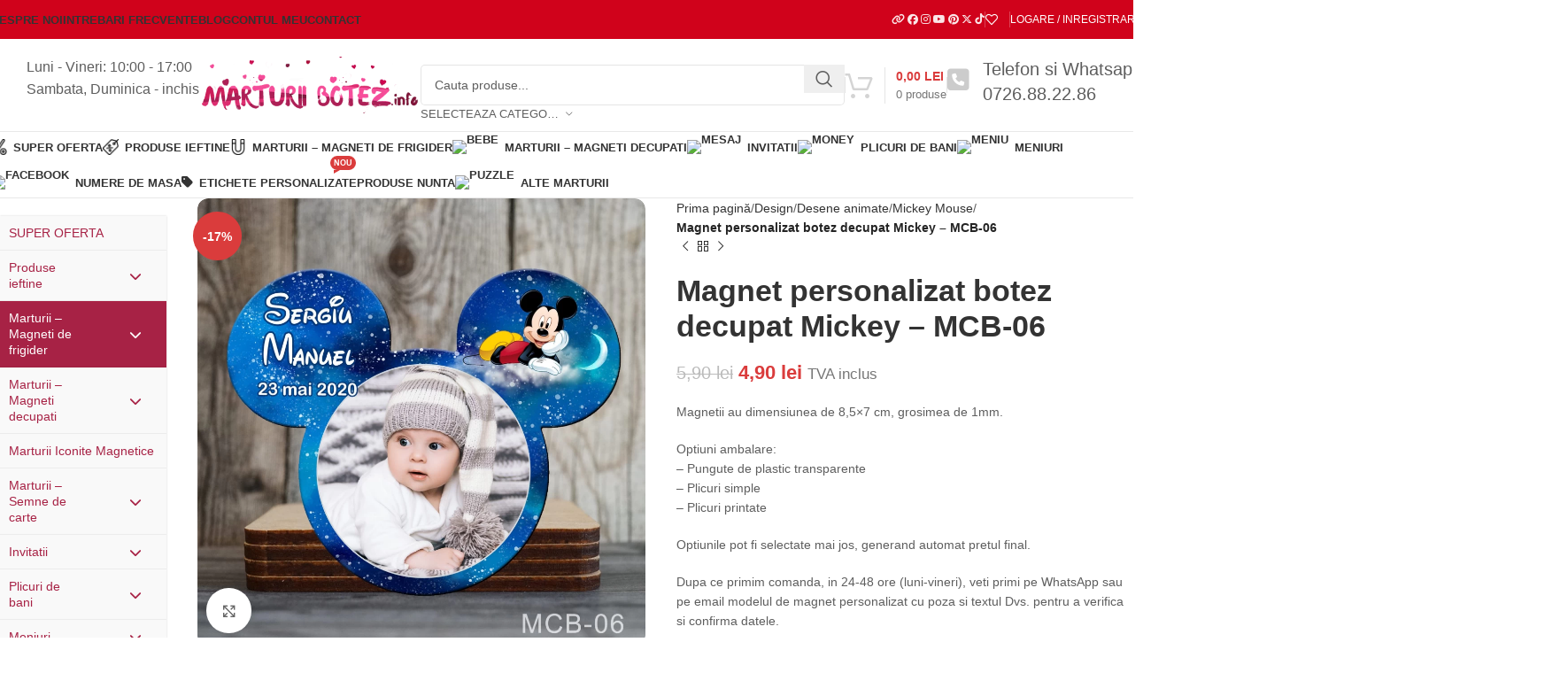

--- FILE ---
content_type: text/html; charset=UTF-8
request_url: http://marturiibotez.info/produs/magnet-personalizat-botez-decupat-mickey-mcb-06/
body_size: 102254
content:
<!DOCTYPE html><html lang="ro-RO"><head><script data-no-optimize="1">var litespeed_docref=sessionStorage.getItem("litespeed_docref");litespeed_docref&&(Object.defineProperty(document,"referrer",{get:function(){return litespeed_docref}}),sessionStorage.removeItem("litespeed_docref"));</script> <meta charset="UTF-8"><link rel="profile" href="https://gmpg.org/xfn/11"><link rel="pingback" href="http://marturiibotez.info/xmlrpc.php"><meta name='robots' content='index, follow, max-image-preview:large, max-snippet:-1, max-video-preview:-1' /><title>Magnet personalizat botez decupat Mickey - MCB-06 - Produse BOTEZ si NUNTA</title><link rel="canonical" href="https://marturiibotez.info/produs/magnet-personalizat-botez-decupat-mickey-mcb-06/" /><meta property="og:locale" content="ro_RO" /><meta property="og:type" content="article" /><meta property="og:title" content="Magnet personalizat botez decupat Mickey - MCB-06 - Produse BOTEZ si NUNTA" /><meta property="og:description" content="Magnetii au dimensiunea de 8,5×7 cm, grosimea de 1mm.  Optiuni ambalare: – Pungute de plastic transparente – Plicuri simple – Plicuri printate  Optiunile pot fi selectate mai jos, generand automat pretul final.  Dupa ce primim comanda, in 24-48 ore (luni-vineri), veti primi pe WhatsApp sau pe email modelul de magnet personalizat cu poza si textul Dvs. pentru a verifica si confirma datele." /><meta property="og:url" content="https://marturiibotez.info/produs/magnet-personalizat-botez-decupat-mickey-mcb-06/" /><meta property="og:site_name" content="Produse BOTEZ si NUNTA" /><meta property="article:modified_time" content="2026-01-19T19:51:06+00:00" /><meta property="og:image" content="https://marturiibotez.info/wp-content/uploads/2020/05/magnet-decupat-marturie-botez-desene-MCB-06.jpg" /><meta property="og:image:width" content="1500" /><meta property="og:image:height" content="1500" /><meta property="og:image:type" content="image/jpeg" /><meta name="twitter:card" content="summary_large_image" /><meta name="twitter:label1" content="Timp estimat pentru citire" /><meta name="twitter:data1" content="1 minut" /> <script type="application/ld+json" class="yoast-schema-graph">{"@context":"https://schema.org","@graph":[{"@type":"WebPage","@id":"https://marturiibotez.info/produs/magnet-personalizat-botez-decupat-mickey-mcb-06/","url":"https://marturiibotez.info/produs/magnet-personalizat-botez-decupat-mickey-mcb-06/","name":"Magnet personalizat botez decupat Mickey - MCB-06 - Produse BOTEZ si NUNTA","isPartOf":{"@id":"https://marturiibotez.info/#website"},"primaryImageOfPage":{"@id":"https://marturiibotez.info/produs/magnet-personalizat-botez-decupat-mickey-mcb-06/#primaryimage"},"image":{"@id":"https://marturiibotez.info/produs/magnet-personalizat-botez-decupat-mickey-mcb-06/#primaryimage"},"thumbnailUrl":"https://marturiibotez.info/wp-content/uploads/2020/05/magnet-decupat-marturie-botez-desene-MCB-06.jpg","datePublished":"2020-05-25T01:08:58+00:00","dateModified":"2026-01-19T19:51:06+00:00","breadcrumb":{"@id":"https://marturiibotez.info/produs/magnet-personalizat-botez-decupat-mickey-mcb-06/#breadcrumb"},"inLanguage":"ro-RO","potentialAction":[{"@type":"ReadAction","target":["https://marturiibotez.info/produs/magnet-personalizat-botez-decupat-mickey-mcb-06/"]}]},{"@type":"ImageObject","inLanguage":"ro-RO","@id":"https://marturiibotez.info/produs/magnet-personalizat-botez-decupat-mickey-mcb-06/#primaryimage","url":"https://marturiibotez.info/wp-content/uploads/2020/05/magnet-decupat-marturie-botez-desene-MCB-06.jpg","contentUrl":"https://marturiibotez.info/wp-content/uploads/2020/05/magnet-decupat-marturie-botez-desene-MCB-06.jpg","width":1500,"height":1500,"caption":"magnet decupat cu Mickey marturie botez pentru baieti"},{"@type":"BreadcrumbList","@id":"https://marturiibotez.info/produs/magnet-personalizat-botez-decupat-mickey-mcb-06/#breadcrumb","itemListElement":[{"@type":"ListItem","position":1,"name":"Prima pagină","item":"https://marturiibotez.info/"},{"@type":"ListItem","position":2,"name":"Magazin","item":"https://marturiibotez.info/magazin/"},{"@type":"ListItem","position":3,"name":"Magnet personalizat botez decupat Mickey &#8211; MCB-06"}]},{"@type":"WebSite","@id":"https://marturiibotez.info/#website","url":"https://marturiibotez.info/","name":"Produse BOTEZ si NUNTA","description":"Marturii botez si nunta | Invitatii botez si nunta | Plicuri bani | Meniuri si numere de masa","potentialAction":[{"@type":"SearchAction","target":{"@type":"EntryPoint","urlTemplate":"https://marturiibotez.info/?s={search_term_string}"},"query-input":{"@type":"PropertyValueSpecification","valueRequired":true,"valueName":"search_term_string"}}],"inLanguage":"ro-RO"}]}</script> <link rel='dns-prefetch' href='//assets.pinterest.com' /><link rel='dns-prefetch' href='//capi-automation.s3.us-east-2.amazonaws.com' /><link rel='dns-prefetch' href='//www.googletagmanager.com' /><link rel='dns-prefetch' href='//use.fontawesome.com' /><link rel='dns-prefetch' href='//fonts.googleapis.com' /><link rel="alternate" type="application/rss+xml" title="Produse BOTEZ si NUNTA &raquo; Flux" href="https://marturiibotez.info/feed/" /><link rel="alternate" type="application/rss+xml" title="Produse BOTEZ si NUNTA &raquo; Flux comentarii" href="https://marturiibotez.info/comments/feed/" /><link rel="alternate" type="application/rss+xml" title="Flux comentarii Produse BOTEZ si NUNTA &raquo; Magnet personalizat botez decupat Mickey &#8211; MCB-06" href="https://marturiibotez.info/produs/magnet-personalizat-botez-decupat-mickey-mcb-06/feed/" /><link rel="alternate" title="oEmbed (JSON)" type="application/json+oembed" href="https://marturiibotez.info/wp-json/oembed/1.0/embed?url=https%3A%2F%2Fmarturiibotez.info%2Fprodus%2Fmagnet-personalizat-botez-decupat-mickey-mcb-06%2F" /><link rel="alternate" title="oEmbed (XML)" type="text/xml+oembed" href="https://marturiibotez.info/wp-json/oembed/1.0/embed?url=https%3A%2F%2Fmarturiibotez.info%2Fprodus%2Fmagnet-personalizat-botez-decupat-mickey-mcb-06%2F&#038;format=xml" /><style id='wp-img-auto-sizes-contain-inline-css' type='text/css'>img:is([sizes=auto i],[sizes^="auto," i]){contain-intrinsic-size:3000px 1500px}
/*# sourceURL=wp-img-auto-sizes-contain-inline-css */</style><link data-optimized="2" rel="stylesheet" href="https://marturiibotez.info/wp-content/litespeed/css/aa5c788329d27fcd8124996177d2cf12.css?ver=652c4" /><style id='themecomplete-styles-header-inline-css' type='text/css'>:root {--tcgaprow: 15px;--tcgapcolumn: 15px;}
/*# sourceURL=themecomplete-styles-header-inline-css */</style><style id='font-awesome-svg-styles-default-inline-css' type='text/css'>.svg-inline--fa {
  display: inline-block;
  height: 1em;
  overflow: visible;
  vertical-align: -.125em;
}
/*# sourceURL=font-awesome-svg-styles-default-inline-css */</style><style id='font-awesome-svg-styles-inline-css' type='text/css'>.wp-block-font-awesome-icon svg::before,
   .wp-rich-text-font-awesome-icon svg::before {content: unset;}
/*# sourceURL=font-awesome-svg-styles-inline-css */</style><style id='woocommerce-inline-inline-css' type='text/css'>.woocommerce form .form-row .required { visibility: visible; }
/*# sourceURL=woocommerce-inline-inline-css */</style><link rel='stylesheet' id='font-awesome-official-css' href='https://use.fontawesome.com/releases/v6.6.0/css/all.css' type='text/css' media='all' integrity="sha384-h/hnnw1Bi4nbpD6kE7nYfCXzovi622sY5WBxww8ARKwpdLj5kUWjRuyiXaD1U2JT" crossorigin="anonymous" /><link rel='stylesheet' id='font-awesome-official-v4shim-css' href='https://use.fontawesome.com/releases/v6.6.0/css/v4-shims.css' type='text/css' media='all' integrity="sha384-Heamg4F/EELwbmnBJapxaWTkcdX/DCrJpYgSshI5BkI7xghn3RvDcpG+1xUJt/7K" crossorigin="anonymous" /> <script id="burst-js-extra" type="litespeed/javascript">var burst={"tracking":{"isInitialHit":!0,"lastUpdateTimestamp":0,"beacon_url":"http://marturiibotez.info/wp-content/plugins/burst-statistics/endpoint.php","ajaxUrl":"https://marturiibotez.info/wp-admin/admin-ajax.php"},"options":{"cookieless":0,"pageUrl":"https://marturiibotez.info/produs/magnet-personalizat-botez-decupat-mickey-mcb-06/","beacon_enabled":1,"do_not_track":0,"enable_turbo_mode":0,"track_url_change":0,"cookie_retention_days":30,"debug":0},"goals":{"completed":[],"scriptUrl":"http://marturiibotez.info/wp-content/plugins/burst-statistics//assets/js/build/burst-goals.js?v=1761086558","active":[{"ID":"1","title":"Default goal","type":"clicks","status":"active","server_side":"0","url":"*","conversion_metric":"visitors","date_created":"1716830932","date_start":"1716830932","date_end":"0","attribute":"class","attribute_value":"","hook":"","selector":""}]},"cache":{"uid":null,"fingerprint":null,"isUserAgent":null,"isDoNotTrack":null,"useCookies":null}}</script> <script type="litespeed/javascript" data-src="http://marturiibotez.info/wp-includes/js/jquery/jquery.min.js" id="jquery-core-js"></script> <script id="smartbill-woocommerce-js-extra" type="litespeed/javascript">var smartbill_billing={"billing":"","loc_checks":""}</script> <script id="wc-single-product-js-extra" type="litespeed/javascript">var wc_single_product_params={"i18n_required_rating_text":"Te rog selecteaz\u0103 o evaluare","i18n_rating_options":["Una din 5 stele","2 din 5 stele","3 din 5 stele","4 din 5 stele","5 din 5 stele"],"i18n_product_gallery_trigger_text":"Vezi galeria cu imagini pe ecran \u00eentreg","review_rating_required":"yes","flexslider":{"rtl":!1,"animation":"slide","smoothHeight":!0,"directionNav":!1,"controlNav":"thumbnails","slideshow":!1,"animationSpeed":500,"animationLoop":!1,"allowOneSlide":!1},"zoom_enabled":"","zoom_options":[],"photoswipe_enabled":"","photoswipe_options":{"shareEl":!1,"closeOnScroll":!1,"history":!1,"hideAnimationDuration":0,"showAnimationDuration":0},"flexslider_enabled":""}</script> <script id="woocommerce-js-extra" type="litespeed/javascript">var woocommerce_params={"ajax_url":"/wp-admin/admin-ajax.php","wc_ajax_url":"/?wc-ajax=%%endpoint%%","i18n_password_show":"Arat\u0103 parola","i18n_password_hide":"Ascunde parola"}</script> <script id="slicewp-script-tracking-js-before" type="litespeed/javascript">var slicewp_ajaxurl="https:\/\/marturiibotez.info\/wp-admin\/admin-ajax.php";var slicewp={"ajaxurl":"https:\/\/marturiibotez.info\/wp-admin\/admin-ajax.php","cookie_duration":60,"affiliate_credit":"last","affiliate_keyword":"afiliere","predefined_date_ranges":{"past_7_days":"Past 7 days","past_30_days":"Past 30 days","week_to_date":"Week to date","month_to_date":"Month to date","year_to_date":"Year to date","last_week":"Last week","last_month":"Last month","last_year":"Last year"},"settings":{"active_currency":"RON","currency_symbol_position":"after_space","currency_thousands_separator":".","currency_decimal_separator":","}}</script> <script id="woocommerce-tokenization-form-js-extra" type="litespeed/javascript">var wc_tokenization_form_params={"is_registration_required":"","is_logged_in":""}</script> 
 <script type="litespeed/javascript" data-src="https://www.googletagmanager.com/gtag/js?id=GT-KDDGCSZ" id="google_gtagjs-js"></script> <script id="google_gtagjs-js-after" type="litespeed/javascript">window.dataLayer=window.dataLayer||[];function gtag(){dataLayer.push(arguments)}
gtag("set","linker",{"domains":["marturiibotez.info"]});gtag("js",new Date());gtag("set","developer_id.dZTNiMT",!0);gtag("config","GT-KDDGCSZ",{"googlesitekit_post_type":"product"})</script> <script></script><link rel="https://api.w.org/" href="https://marturiibotez.info/wp-json/" /><link rel="alternate" title="JSON" type="application/json" href="https://marturiibotez.info/wp-json/wp/v2/product/17766" /><link rel="EditURI" type="application/rsd+xml" title="RSD" href="https://marturiibotez.info/xmlrpc.php?rsd" /><meta name="generator" content="WordPress 6.9" /><meta name="generator" content="WooCommerce 10.4.3" /><link rel='shortlink' href='https://marturiibotez.info/?p=17766' /><style id="bellows-custom-generated-css">/** Bellows Custom Tweaks (General Settings) **/
.bellows.bellows-skin-vanilla .bellows-nav .bellows-submenu .bellows-target, .bellows.bellows-skin-vanilla .bellows-nav .bellows-submenu .bellows-custom-content, .bellows.bellows-skin-vanilla .bellows-nav .bellows-submenu .bellows-widget .textwidget {
    color: #a72245; 
}

.bellows.bellows-skin-vanilla .bellows-nav .bellows-target, .bellows.bellows-skin-vanilla .bellows-nav .bellows-custom-content {
    color: #a72245;
}

.bellows .bellows-nav .bellows-custom-content.bellows-custom-content-padded, .bellows .bellows-nav .bellows-target, .bellows .bellows-nav .bellows-target.bellows-target-w-image>.bellows-image.bellows-image-padded, .bellows .bellows-nav .bellows-target.bellows-target-w-image>.bellows-target-text {
    padding: 10px;
}

.bellows .bellows-nav .bellows-submenu .bellows-target {
    padding-top: 10px;
    padding-bottom: 10px;
}

.bellows.bellows-skin-vanilla .bellows-nav .bellows-submenu .bellows-current-menu-item > .bellows-target {
   background: #a72245;
    color: #fff;
}

.bellows .bellows-nav .bellows-submenu .bellows-target {
    padding-top: 10px;
    padding-bottom: 10px;
    padding-left: 25px;
}


.bellows.bellows-skin-vanilla .bellows-nav .bellows-item-level-0.bellows-current-menu-item > .bellows-target {
    background: #a72245;
    color: #fff;
}

.bellows.bellows-skin-vanilla .bellows-nav .bellows-item-level-0 > .bellows-target:hover {
    background: #a72245;
    color: #fff;
}
/* Status: Loaded from Transient */</style><meta name="generator" content="Site Kit by Google 1.170.0" /><meta name="ti-site-data" content="[base64]" /><style>.cmplz-hidden {
					display: none !important;
				}</style><meta name="p:domain_verify" content="dc8cf30ab794399d82a262f8d82b793d"/><meta property="og:url" content="https://marturiibotez.info/produs/magnet-personalizat-botez-decupat-mickey-mcb-06/" /><meta property="og:site_name" content="Produse BOTEZ si NUNTA" /><meta property="og:type" content="og:product" /><meta property="og:title" content="Magnet personalizat botez decupat Mickey &#8211; MCB-06" /><meta property="og:image" content="https://marturiibotez.info/wp-content/uploads/2020/05/magnet-decupat-marturie-botez-desene-MCB-06-1024x1024.jpg" /><meta property="product:price:currency" content="RON" /><meta property="product:price:amount" content="4.9" /><meta property="og:price:standard_amount" content="5.90" /><meta property="og:description" content="Magnetii au dimensiunea de 8,5×7 cm, grosimea de 1mm.Optiuni ambalare:
– Pungute de plastic transparente
– Plicuri simple
– Plicuri printateOptiunile pot fi selectate mai jos, generand automat pretul final.Dupa ce primim comanda, in 24-48 ore (luni-vineri), veti primi pe WhatsApp sau pe email modelul de magnet personalizat cu poza si textul Dvs. pentru a verifica si confirma datele." /><meta property="og:availability" content="instock" /><meta name="viewport" content="width=device-width, initial-scale=1.0, maximum-scale=1.0, user-scalable=no">
<noscript><style>.woocommerce-product-gallery{ opacity: 1 !important; }</style></noscript> <script  type="litespeed/javascript">!function(f,b,e,v,n,t,s){if(f.fbq)return;n=f.fbq=function(){n.callMethod?n.callMethod.apply(n,arguments):n.queue.push(arguments)};if(!f._fbq)f._fbq=n;n.push=n;n.loaded=!0;n.version='2.0';n.queue=[];t=b.createElement(e);t.async=!0;t.src=v;s=b.getElementsByTagName(e)[0];s.parentNode.insertBefore(t,s)}(window,document,'script','https://connect.facebook.net/en_US/fbevents.js')</script>  <script  type="litespeed/javascript">fbq('init','273629698782816',{},{"agent":"woocommerce_0-10.4.3-3.5.15"});document.addEventListener('DOMContentLiteSpeedLoaded',function(){document.body.insertAdjacentHTML('beforeend','<div class=\"wc-facebook-pixel-event-placeholder\"></div>')},!1)</script> <meta name="generator" content="Powered by WPBakery Page Builder - drag and drop page builder for WordPress."/> <script type="litespeed/javascript">(function(w,d,s,l,i){w[l]=w[l]||[];w[l].push({'gtm.start':new Date().getTime(),event:'gtm.js'});var f=d.getElementsByTagName(s)[0],j=d.createElement(s),dl=l!='dataLayer'?'&l='+l:'';j.async=!0;j.src='https://www.googletagmanager.com/gtm.js?id='+i+dl;f.parentNode.insertBefore(j,f)})(window,document,'script','dataLayer','GTM-WZJFC6K9')</script> <link rel="icon" href="https://marturiibotez.info/wp-content/uploads/2024/10/favicon.png" sizes="32x32" /><link rel="icon" href="https://marturiibotez.info/wp-content/uploads/2024/10/favicon.png" sizes="192x192" /><link rel="apple-touch-icon" href="https://marturiibotez.info/wp-content/uploads/2024/10/favicon.png" /><meta name="msapplication-TileImage" content="https://marturiibotez.info/wp-content/uploads/2024/10/favicon.png" /><style type="text/css" id="wp-custom-css">@media (max-width: 767px) {
	.wd-nav>li>a {
    font-size: 16px;
	}
	.wd-sub-menu li>a {
    font-size: 16px;
}
.wd-nav-img, .mega-menu-list img {
    max-height: 23px;
}}

.wd-dropdown-menu:is(.wd-design-sized,.wd-design-full-width,.wd-design-full-height) .wd-sub-menu>li {
    width: 340px;
}

.post-single-page.has-post-thumbnail .article-inner > .entry-header {
display: none;
}


.single-post img {
	float: left;
	margin-right: 1em;
}

.single-post p {
	overflow: auto;
}

@media (max-width: 767px) {
	.single-post img {
		width: 100%;
		margin: 1em 0;
	}
}

@media (max-width: 1024px) {
	.joinchat__button {
    margin-bottom: 35px;
  }
}

@media (max-width: 480px) {
	.joinchat__button {
    margin-bottom: 50px !important;
  }
}
	
@media (max-width: 767px) {
	.page-title .title {
    font-size: 24px !important;
   }
}

@media (max-width: 767px) {
	.gtranslate_wrapper  {
	display: flex;
	justify-content: center !important;
  }
}

a.glink img {
    margin-right: 10px !important;
}

img#btn_tbiro {
    min-height: 90px !important;
}

.wd-product-cats {
	display: none;
}

.text-area>p {
    margin-bottom: 0;
}

.menu-magneti-decupati .wd-nav-img {
	max-height: 40px;
}

.menu-magneti-decupati .wd-sub-menu li>a {
    padding-top: 1px;
    padding-bottom: 1px;
}

.heading-meniu {
	font-weight: 700;
}

select option {
    color: black;
}

@media (max-width: 767px) {
	.widget_product_categories .product-categories li a {
	padding-block: 3px;
  }
}

@media (max-width: 1024px) {
	.wd-side-hidden {
		width: 100% !important;
	}
	.wd-nav {
    --nav-gap: 0;
  }
}

@media (min-width: 1025px) {
	.wd-nav {
    --nav-gap: 10px;
  }
}

.grecaptcha-badge {
    visibility: hidden;
}

.wd-nav-mobile>li>a, .wd-nav-mobile>li>ul li>a {
    min-height: 35px;
}</style><style></style><noscript><style>.wpb_animate_when_almost_visible { opacity: 1; }</style></noscript><script class="tm-hidden" type="text/template" id="tmpl-tc-cart-options-popup"><div class='header'>
		<h3>{{{ data.title }}}</h3>
	</div>
	<div id='{{{ data.id }}}' class='float-editbox'>{{{ data.html }}}</div>
	<div class='footer'>
		<div class='inner'>
			<span class='tm-button button button-secondary button-large floatbox-cancel'>{{{ data.close }}}</span>
		</div>
	</div></script> <script class="tm-hidden" type="text/template" id="tmpl-tc-lightbox"><div class="tc-lightbox-wrap">
		<span class="tc-lightbox-button tcfa tcfa-search tc-transition tcinit"></span>
	</div></script> <script class="tm-hidden" type="text/template" id="tmpl-tc-lightbox-zoom"><span class="tc-lightbox-button-close tcfa tcfa-times"></span>
	{{{ data.img }}}</script> <script class="tm-hidden" type="text/template" id="tmpl-tc-final-totals"><dl class="tm-extra-product-options-totals tm-custom-price-totals">
		<# if (data.show_unit_price==true){ #>		<dt class="tm-unit-price">{{{ data.unit_price }}}</dt>
		<dd class="tm-unit-price">
		{{{ data.totals_box_before_unit_price }}}<span class="price amount options">{{{ data.formatted_unit_price }}}</span>{{{ data.totals_box_after_unit_price }}}
		</dd>		<# } #>
		<# if (data.show_options_vat==true){ #>		<dt class="tm-vat-options-totals">{{{ data.options_vat_total }}}</dt>
		<dd class="tm-vat-options-totals">
		{{{ data.totals_box_before_vat_options_totals_price }}}<span class="price amount options">{{{ data.formatted_vat_options_total }}}</span>{{{ data.totals_box_after_vat_options_totals_price }}}
		</dd>		<# } #>
		<# if (data.show_options_total==true){ #>		<dt class="tm-options-totals">{{{ data.options_total }}}</dt>
		<dd class="tm-options-totals">
		{{{ data.totals_box_before_options_totals_price }}}<span class="price amount options">{{{ data.formatted_options_total }}}</span>{{{ data.totals_box_after_options_totals_price }}}
		</dd>		<# } #>
		<# if (data.show_fees_total==true){ #>		<dt class="tm-fee-totals">{{{ data.fees_total }}}</dt>
		<dd class="tm-fee-totals">
		{{{ data.totals_box_before_fee_totals_price }}}<span class="price amount fees">{{{ data.formatted_fees_total }}}</span>{{{ data.totals_box_after_fee_totals_price }}}
		</dd>		<# } #>
		<# if (data.show_extra_fee==true){ #>		<dt class="tm-extra-fee">{{{ data.extra_fee }}}</dt>
		<dd class="tm-extra-fee">
		{{{ data.totals_box_before_extra_fee_price }}}<span class="price amount options extra-fee">{{{ data.formatted_extra_fee }}}</span>{{{ data.totals_box_after_extra_fee_price }}}
		</dd>		<# } #>
		<# if (data.show_final_total==true){ #>		<dt class="tm-final-totals">{{{ data.final_total }}}</dt>
		<dd class="tm-final-totals">
		{{{ data.totals_box_before_final_totals_price }}}<span class="price amount final">{{{ data.formatted_final_total }}}</span>{{{ data.totals_box_after_final_totals_price }}}
		</dd>		<# } #>
			</dl></script> <script class="tm-hidden" type="text/template" id="tmpl-tc-plain-price">{{{ data.price }}}</script> <script class="tm-hidden" type="text/template" id="tmpl-tc-price">&lt;span class=&quot;woocommerce-Price-amount amount&quot;&gt;&lt;bdi&gt;{{{ data.price }}}&nbsp;&lt;span class=&quot;woocommerce-Price-currencySymbol&quot;&gt;lei&lt;/span&gt;&lt;/bdi&gt;&lt;/span&gt;</script> <script class="tm-hidden" type="text/template" id="tmpl-tc-price-m">&lt;span class=&quot;woocommerce-Price-amount amount&quot;&gt;&lt;bdi&gt;-{{{ data.price }}}&nbsp;&lt;span class=&quot;woocommerce-Price-currencySymbol&quot;&gt;lei&lt;/span&gt;&lt;/bdi&gt;&lt;/span&gt;</script> <script class="tm-hidden" type="text/template" id="tmpl-tc-sale-price">&lt;del aria-hidden=&quot;true&quot;&gt;&lt;span class=&quot;woocommerce-Price-amount amount&quot;&gt;&lt;bdi&gt;{{{ data.price }}}&nbsp;&lt;span class=&quot;woocommerce-Price-currencySymbol&quot;&gt;lei&lt;/span&gt;&lt;/bdi&gt;&lt;/span&gt;&lt;/del&gt; &lt;span class=&quot;screen-reader-text&quot;&gt;Prețul inițial a fost: {{{ data.price }}}&nbsp;lei.&lt;/span&gt;&lt;ins aria-hidden=&quot;true&quot;&gt;&lt;span class=&quot;woocommerce-Price-amount amount&quot;&gt;&lt;bdi&gt;{{{ data.sale_price }}}&nbsp;&lt;span class=&quot;woocommerce-Price-currencySymbol&quot;&gt;lei&lt;/span&gt;&lt;/bdi&gt;&lt;/span&gt;&lt;/ins&gt;&lt;span class=&quot;screen-reader-text&quot;&gt;Prețul curent este: {{{ data.sale_price }}}&nbsp;lei.&lt;/span&gt;</script> <script class="tm-hidden" type="text/template" id="tmpl-tc-sale-price-m10">&lt;del aria-hidden=&quot;true&quot;&gt;&lt;span class=&quot;woocommerce-Price-amount amount&quot;&gt;&lt;bdi&gt;-{{{ data.price }}}&nbsp;&lt;span class=&quot;woocommerce-Price-currencySymbol&quot;&gt;lei&lt;/span&gt;&lt;/bdi&gt;&lt;/span&gt;&lt;/del&gt; &lt;span class=&quot;screen-reader-text&quot;&gt;Prețul inițial a fost: -{{{ data.price }}}&nbsp;lei.&lt;/span&gt;&lt;ins aria-hidden=&quot;true&quot;&gt;&lt;span class=&quot;woocommerce-Price-amount amount&quot;&gt;&lt;bdi&gt;{{{ data.sale_price }}}&nbsp;&lt;span class=&quot;woocommerce-Price-currencySymbol&quot;&gt;lei&lt;/span&gt;&lt;/bdi&gt;&lt;/span&gt;&lt;/ins&gt;&lt;span class=&quot;screen-reader-text&quot;&gt;Prețul curent este: {{{ data.sale_price }}}&nbsp;lei.&lt;/span&gt;</script> <script class="tm-hidden" type="text/template" id="tmpl-tc-sale-price-m01">&lt;del aria-hidden=&quot;true&quot;&gt;&lt;span class=&quot;woocommerce-Price-amount amount&quot;&gt;&lt;bdi&gt;{{{ data.price }}}&nbsp;&lt;span class=&quot;woocommerce-Price-currencySymbol&quot;&gt;lei&lt;/span&gt;&lt;/bdi&gt;&lt;/span&gt;&lt;/del&gt; &lt;span class=&quot;screen-reader-text&quot;&gt;Prețul inițial a fost: {{{ data.price }}}&nbsp;lei.&lt;/span&gt;&lt;ins aria-hidden=&quot;true&quot;&gt;&lt;span class=&quot;woocommerce-Price-amount amount&quot;&gt;&lt;bdi&gt;-{{{ data.sale_price }}}&nbsp;&lt;span class=&quot;woocommerce-Price-currencySymbol&quot;&gt;lei&lt;/span&gt;&lt;/bdi&gt;&lt;/span&gt;&lt;/ins&gt;&lt;span class=&quot;screen-reader-text&quot;&gt;Prețul curent este: -{{{ data.sale_price }}}&nbsp;lei.&lt;/span&gt;</script> <script class="tm-hidden" type="text/template" id="tmpl-tc-sale-price-m11">&lt;del aria-hidden=&quot;true&quot;&gt;&lt;span class=&quot;woocommerce-Price-amount amount&quot;&gt;&lt;bdi&gt;-{{{ data.price }}}&nbsp;&lt;span class=&quot;woocommerce-Price-currencySymbol&quot;&gt;lei&lt;/span&gt;&lt;/bdi&gt;&lt;/span&gt;&lt;/del&gt; &lt;span class=&quot;screen-reader-text&quot;&gt;Prețul inițial a fost: -{{{ data.price }}}&nbsp;lei.&lt;/span&gt;&lt;ins aria-hidden=&quot;true&quot;&gt;&lt;span class=&quot;woocommerce-Price-amount amount&quot;&gt;&lt;bdi&gt;-{{{ data.sale_price }}}&nbsp;&lt;span class=&quot;woocommerce-Price-currencySymbol&quot;&gt;lei&lt;/span&gt;&lt;/bdi&gt;&lt;/span&gt;&lt;/ins&gt;&lt;span class=&quot;screen-reader-text&quot;&gt;Prețul curent este: -{{{ data.sale_price }}}&nbsp;lei.&lt;/span&gt;</script> <script class="tm-hidden" type="text/template" id="tmpl-tc-section-pop-link"><div id="tm-section-pop-up" class="tm-extra-product-options flasho tc-wrapper tm-section-pop-up single tm-animated appear">
		<div class='header'><h3>{{{ data.title }}}</h3></div>
		<div class="float-editbox" id="tc-floatbox-content"></div>
		<div class='footer'>
			<div class='inner'>
				<span class='tm-button button button-secondary button-large floatbox-cancel'>{{{ data.close }}}</span>
			</div>
		</div>
	</div></script> <script class="tm-hidden" type="text/template" id="tmpl-tc-floating-box-nks"><# if (data.values.length) {#>
	{{{ data.html_before }}}
	<div class="tc-row tm-fb-labels">
		<span class="tc-cell tcwidth tcwidth-25 tm-fb-title">{{{ data.option_label }}}</span>
		<span class="tc-cell tcwidth tcwidth-25 tm-fb-value">{{{ data.option_value }}}</span>
		<span class="tc-cell tcwidth tcwidth-25 tm-fb-quantity">{{{ data.option_qty }}}</span>
		<span class="tc-cell tcwidth tcwidth-25 tm-fb-price">{{{ data.option_price }}}</span>
	</div>
	<# for (var i = 0; i < data.values.length; i++) { #>
		<# if (data.values[i].label_show=='' || data.values[i].value_show=='') {#>
	<div class="tc-row tm-fb-data">
			<# if (data.values[i].label_show=='') {#>
		<span class="tc-cell tcwidth tcwidth-25 tm-fb-title">{{{ data.values[i].title }}}</span>
			<# } #>
			<# if (data.values[i].value_show=='') {#>
		<span class="tc-cell tcwidth tcwidth-25 tm-fb-value">{{{ data.values[i].value }}}</span>
			<# } #>
		<span class="tc-cell tcwidth tcwidth-25 tm-fb-quantity">{{{ data.values[i].quantity }}}</span>
		<span class="tc-cell tcwidth tcwidth-25 tm-fb-price">{{{ data.values[i].price }}}</span>
	</div>
		<# } #>
	<# } #>
	{{{ data.html_after }}}
	<# }#>
	{{{ data.totals }}}</script> <script class="tm-hidden" type="text/template" id="tmpl-tc-floating-box"><# if (data.values.length) {#>
	{{{ data.html_before }}}
	<dl class="tm-fb">
		<# for (var i = 0; i < data.values.length; i++) { #>
			<# if (data.values[i].label_show=='') {#>
		<dt class="tm-fb-title">{{{ data.values[i].title }}}</dt>
			<# } #>
			<# if (data.values[i].value_show=='') {#>
		<dd class="tm-fb-value">{{{ data.values[i].value }}}<# if (data.values[i].quantity > 1) {#><span class="tm-fb-quantity"> &times; {{{ data.values[i].quantity }}}</span><#}#></dd>
			<# } #>
		<# } #>
	</dl>
	{{{ data.html_after }}}
	<# }#>{{{ data.totals }}}</script> <script class="tm-hidden" type="text/template" id="tmpl-tc-chars-remanining"><span class="tc-chars">
		<span class="tc-chars-remanining">{{{ data.maxlength }}}</span>
		<span class="tc-remaining"> {{{ data.characters_remaining }}}</span>
	</span></script> <script class="tm-hidden" type="text/template" id="tmpl-tc-formatted-price">{{{ data.before_price_text }}}<# if (data.customer_price_format_wrap_start) {#>
	{{{ data.customer_price_format_wrap_start }}}
	<# } #>&lt;span class=&quot;woocommerce-Price-amount amount&quot;&gt;&lt;bdi&gt;{{{ data.price }}}&nbsp;&lt;span class=&quot;woocommerce-Price-currencySymbol&quot;&gt;lei&lt;/span&gt;&lt;/bdi&gt;&lt;/span&gt;<# if (data.customer_price_format_wrap_end) {#>
	{{{ data.customer_price_format_wrap_end }}}
	<# } #>{{{ data.after_price_text }}}</script> <script class="tm-hidden" type="text/template" id="tmpl-tc-formatted-sale-price">{{{ data.before_price_text }}}<# if (data.customer_price_format_wrap_start) {#>
	{{{ data.customer_price_format_wrap_start }}}
	<# } #>&lt;del aria-hidden=&quot;true&quot;&gt;&lt;span class=&quot;woocommerce-Price-amount amount&quot;&gt;&lt;bdi&gt;{{{ data.price }}}&nbsp;&lt;span class=&quot;woocommerce-Price-currencySymbol&quot;&gt;lei&lt;/span&gt;&lt;/bdi&gt;&lt;/span&gt;&lt;/del&gt; &lt;span class=&quot;screen-reader-text&quot;&gt;Prețul inițial a fost: {{{ data.price }}}&nbsp;lei.&lt;/span&gt;&lt;ins aria-hidden=&quot;true&quot;&gt;&lt;span class=&quot;woocommerce-Price-amount amount&quot;&gt;&lt;bdi&gt;{{{ data.sale_price }}}&nbsp;&lt;span class=&quot;woocommerce-Price-currencySymbol&quot;&gt;lei&lt;/span&gt;&lt;/bdi&gt;&lt;/span&gt;&lt;/ins&gt;&lt;span class=&quot;screen-reader-text&quot;&gt;Prețul curent este: {{{ data.sale_price }}}&nbsp;lei.&lt;/span&gt;<# if (data.customer_price_format_wrap_end) {#>
	{{{ data.customer_price_format_wrap_end }}}
	<# } #>{{{ data.after_price_text }}}</script> <script class="tm-hidden" type="text/template" id="tmpl-tc-upload-messages"><div class="header">
		<h3>{{{ data.title }}}</h3>
	</div>
	<div class="float-editbox" id="tc-floatbox-content">
		<div class="tc-upload-messages">
			<div class="tc-upload-message">{{{ data.message }}}</div>
			<# for (var id in data.files) {
				if (data.files.hasOwnProperty(id)) {#>
					<# for (var i in id) {
						if (data.files[id].hasOwnProperty(i)) {#>
						<div class="tc-upload-files">{{{ data.files[id][i] }}}</div>
						<# }
					}#>
				<# }
			}#>
		</div>
	</div>
	<div class="footer">
		<div class="inner">&nbsp;</div>
	</div></script> <style id="wd-style-header_258063-css" data-type="wd-style-header_258063">:root{
	--wd-top-bar-h: 44px;
	--wd-top-bar-sm-h: 40px;
	--wd-top-bar-sticky-h: 40px;
	--wd-top-bar-brd-w: .00001px;

	--wd-header-general-h: 105px;
	--wd-header-general-sm-h: 60px;
	--wd-header-general-sticky-h: 60px;
	--wd-header-general-brd-w: 1px;

	--wd-header-bottom-h: 75px;
	--wd-header-bottom-sm-h: .00001px;
	--wd-header-bottom-sticky-h: 66px;
	--wd-header-bottom-brd-w: 1px;

	--wd-header-clone-h: .00001px;

	--wd-header-brd-w: calc(var(--wd-top-bar-brd-w) + var(--wd-header-general-brd-w) + var(--wd-header-bottom-brd-w));
	--wd-header-h: calc(var(--wd-top-bar-h) + var(--wd-header-general-h) + var(--wd-header-bottom-h) + var(--wd-header-brd-w));
	--wd-header-sticky-h: calc(var(--wd-top-bar-sticky-h) + var(--wd-header-general-sticky-h) + var(--wd-header-bottom-sticky-h) + var(--wd-header-clone-h) + var(--wd-header-brd-w));
	--wd-header-sm-h: calc(var(--wd-top-bar-sm-h) + var(--wd-header-general-sm-h) + var(--wd-header-bottom-sm-h) + var(--wd-header-brd-w));
}

.whb-top-bar .wd-dropdown {
	margin-top: 2px;
}

.whb-top-bar .wd-dropdown:after {
	height: 12px;
}

.whb-sticked .whb-top-bar .wd-dropdown:not(.sub-sub-menu) {
	margin-top: 0px;
}

.whb-sticked .whb-top-bar .wd-dropdown:not(.sub-sub-menu):after {
	height: 10px;
}

.whb-sticked .whb-general-header .wd-dropdown:not(.sub-sub-menu) {
	margin-top: 10px;
}

.whb-sticked .whb-general-header .wd-dropdown:not(.sub-sub-menu):after {
	height: 20px;
}


:root:has(.whb-general-header.whb-border-boxed) {
	--wd-header-general-brd-w: .00001px;
}

@media (max-width: 1024px) {
:root:has(.whb-general-header.whb-hidden-mobile) {
	--wd-header-general-brd-w: .00001px;
}
}

:root:has(.whb-header-bottom.whb-border-boxed) {
	--wd-header-bottom-brd-w: .00001px;
}

@media (max-width: 1024px) {
:root:has(.whb-header-bottom.whb-hidden-mobile) {
	--wd-header-bottom-brd-w: .00001px;
}
}

.whb-header-bottom .wd-dropdown {
	margin-top: 17.5px;
}

.whb-header-bottom .wd-dropdown:after {
	height: 27.5px;
}

.whb-sticked .whb-header-bottom .wd-dropdown:not(.sub-sub-menu) {
	margin-top: 13px;
}

.whb-sticked .whb-header-bottom .wd-dropdown:not(.sub-sub-menu):after {
	height: 23px;
}


		
.whb-m3mivtmr7003y1oz8w4d {
	--wd-form-brd-radius: 5px;
}
.whb-m3mivtmr7003y1oz8w4d .searchform {
	--wd-form-height: 31px;
}
.whb-m3mivtmr7003y1oz8w4d.wd-search-form.wd-header-search-form-mobile .searchform {
	--wd-form-bg: rgba(255, 255, 255, 1);
}
.whb-top-bar {
	background-color: rgba(208, 2, 27, 1);
}

.whb-9x1ytaxq7aphtb3npidp {
	--wd-form-brd-radius: 5px;
}.whb-general-header-inner { border-color: rgba(232, 232, 232, 1);border-bottom-width: 1px;border-bottom-style: solid; }.whb-header-bottom-inner { border-color: rgba(232, 232, 232, 1);border-bottom-width: 1px;border-bottom-style: solid; }</style><style id="wd-style-theme_settings_default-css" data-type="wd-style-theme_settings_default">@font-face {
	font-weight: normal;
	font-style: normal;
	font-family: "woodmart-font";
	src: url("//marturiibotez.info/wp-content/themes/woodmart/fonts/woodmart-font-1-400.woff2?v=8.0.0") format("woff2");
}

:root {
	--wd-text-font: Arial, Helvetica, sans-serif;
	--wd-text-font-weight: 400;
	--wd-text-color: rgb(94,94,94);
	--wd-text-font-size: 14px;
	--wd-title-font: "Montserrat", Arial, Helvetica, sans-serif;
	--wd-title-font-weight: 700;
	--wd-title-color: #242424;
	--wd-entities-title-font: "Lato", Arial, Helvetica, sans-serif;
	--wd-entities-title-font-weight: 700;
	--wd-entities-title-color: #333333;
	--wd-entities-title-color-hover: rgb(51 51 51 / 65%);
	--wd-alternative-font: "Lato", Arial, Helvetica, sans-serif;
	--wd-widget-title-font: "Montserrat", Arial, Helvetica, sans-serif;
	--wd-widget-title-font-weight: 700;
	--wd-widget-title-transform: uppercase;
	--wd-widget-title-color: #333;
	--wd-widget-title-font-size: 16px;
	--wd-header-el-font: "Lato", Arial, Helvetica, sans-serif;
	--wd-header-el-font-weight: 700;
	--wd-header-el-transform: uppercase;
	--wd-header-el-font-size: 13px;
	--wd-primary-color: rgb(218,60,60);
	--wd-alternative-color: #fbbc34;
	--wd-link-color: #333333;
	--wd-link-color-hover: #242424;
	--btn-default-bgcolor: #f7f7f7;
	--btn-default-bgcolor-hover: #efefef;
	--btn-accented-bgcolor: rgb(218,60,60);
	--btn-accented-bgcolor-hover: rgb(193,48,48);
	--wd-form-brd-width: 1px;
	--notices-success-bg: #459647;
	--notices-success-color: #fff;
	--notices-warning-bg: #E0B252;
	--notices-warning-color: #fff;
}
:is(.woodmart-archive-shop .wd-builder-off,.wd-wishlist-content,.related-and-upsells,.cart-collaterals,.wd-shop-product,.wd-fbt) .wd-products-with-bg, :is(.woodmart-archive-shop .wd-builder-off,.wd-wishlist-content,.related-and-upsells,.cart-collaterals,.wd-shop-product,.wd-fbt) .wd-products-with-bg :is(.wd-product,.wd-cat) {
	--wd-prod-bg:rgba(249,0,0,0.02);
	--wd-bordered-bg:rgba(249,0,0,0.02);
}
.woodmart-woocommerce-layered-nav .wd-scroll-content {
	max-height: 223px;
}
.wd-popup.wd-age-verify {
	--wd-popup-width: 500px;
}
.wd-popup.wd-promo-popup {
	background-color: rgb(255,255,255);
	background-image: none;
	background-repeat: no-repeat;
	background-size: cover;
	background-position: center center;
	--wd-popup-width: 800px;
}
.wd-page-title {
	background-color: rgb(249,249,249);
	background-image: none;
	background-size: cover;
	background-position: center center;
}
.wd-footer {
	background-color: rgb(12,12,12);
	background-image: none;
}
.wd-popup.popup-quick-view {
	--wd-popup-width: 920px;
}

@media (max-width: 768.98px) {
	:root {
		--wd-text-font-size: 17px;
	}

}
:root{
--wd-form-brd-radius: 0px;
--btn-default-color: #333;
--btn-default-color-hover: #333;
--btn-accented-color: #fff;
--btn-accented-color-hover: #fff;
--btn-default-brd-radius: 0px;
--btn-default-box-shadow: none;
--btn-default-box-shadow-hover: none;
--btn-default-box-shadow-active: none;
--btn-default-bottom: 0px;
--btn-accented-bottom-active: -1px;
--btn-accented-brd-radius: 0px;
--btn-accented-box-shadow: inset 0 -2px 0 rgba(0, 0, 0, .15);
--btn-accented-box-shadow-hover: inset 0 -2px 0 rgba(0, 0, 0, .15);
--wd-brd-radius: 12px;
}</style><style id='global-styles-inline-css' type='text/css'>:root{--wp--preset--aspect-ratio--square: 1;--wp--preset--aspect-ratio--4-3: 4/3;--wp--preset--aspect-ratio--3-4: 3/4;--wp--preset--aspect-ratio--3-2: 3/2;--wp--preset--aspect-ratio--2-3: 2/3;--wp--preset--aspect-ratio--16-9: 16/9;--wp--preset--aspect-ratio--9-16: 9/16;--wp--preset--color--black: #000000;--wp--preset--color--cyan-bluish-gray: #abb8c3;--wp--preset--color--white: #ffffff;--wp--preset--color--pale-pink: #f78da7;--wp--preset--color--vivid-red: #cf2e2e;--wp--preset--color--luminous-vivid-orange: #ff6900;--wp--preset--color--luminous-vivid-amber: #fcb900;--wp--preset--color--light-green-cyan: #7bdcb5;--wp--preset--color--vivid-green-cyan: #00d084;--wp--preset--color--pale-cyan-blue: #8ed1fc;--wp--preset--color--vivid-cyan-blue: #0693e3;--wp--preset--color--vivid-purple: #9b51e0;--wp--preset--gradient--vivid-cyan-blue-to-vivid-purple: linear-gradient(135deg,rgb(6,147,227) 0%,rgb(155,81,224) 100%);--wp--preset--gradient--light-green-cyan-to-vivid-green-cyan: linear-gradient(135deg,rgb(122,220,180) 0%,rgb(0,208,130) 100%);--wp--preset--gradient--luminous-vivid-amber-to-luminous-vivid-orange: linear-gradient(135deg,rgb(252,185,0) 0%,rgb(255,105,0) 100%);--wp--preset--gradient--luminous-vivid-orange-to-vivid-red: linear-gradient(135deg,rgb(255,105,0) 0%,rgb(207,46,46) 100%);--wp--preset--gradient--very-light-gray-to-cyan-bluish-gray: linear-gradient(135deg,rgb(238,238,238) 0%,rgb(169,184,195) 100%);--wp--preset--gradient--cool-to-warm-spectrum: linear-gradient(135deg,rgb(74,234,220) 0%,rgb(151,120,209) 20%,rgb(207,42,186) 40%,rgb(238,44,130) 60%,rgb(251,105,98) 80%,rgb(254,248,76) 100%);--wp--preset--gradient--blush-light-purple: linear-gradient(135deg,rgb(255,206,236) 0%,rgb(152,150,240) 100%);--wp--preset--gradient--blush-bordeaux: linear-gradient(135deg,rgb(254,205,165) 0%,rgb(254,45,45) 50%,rgb(107,0,62) 100%);--wp--preset--gradient--luminous-dusk: linear-gradient(135deg,rgb(255,203,112) 0%,rgb(199,81,192) 50%,rgb(65,88,208) 100%);--wp--preset--gradient--pale-ocean: linear-gradient(135deg,rgb(255,245,203) 0%,rgb(182,227,212) 50%,rgb(51,167,181) 100%);--wp--preset--gradient--electric-grass: linear-gradient(135deg,rgb(202,248,128) 0%,rgb(113,206,126) 100%);--wp--preset--gradient--midnight: linear-gradient(135deg,rgb(2,3,129) 0%,rgb(40,116,252) 100%);--wp--preset--font-size--small: 13px;--wp--preset--font-size--medium: 20px;--wp--preset--font-size--large: 36px;--wp--preset--font-size--x-large: 42px;--wp--preset--spacing--20: 0.44rem;--wp--preset--spacing--30: 0.67rem;--wp--preset--spacing--40: 1rem;--wp--preset--spacing--50: 1.5rem;--wp--preset--spacing--60: 2.25rem;--wp--preset--spacing--70: 3.38rem;--wp--preset--spacing--80: 5.06rem;--wp--preset--shadow--natural: 6px 6px 9px rgba(0, 0, 0, 0.2);--wp--preset--shadow--deep: 12px 12px 50px rgba(0, 0, 0, 0.4);--wp--preset--shadow--sharp: 6px 6px 0px rgba(0, 0, 0, 0.2);--wp--preset--shadow--outlined: 6px 6px 0px -3px rgb(255, 255, 255), 6px 6px rgb(0, 0, 0);--wp--preset--shadow--crisp: 6px 6px 0px rgb(0, 0, 0);}:where(.is-layout-flex){gap: 0.5em;}:where(.is-layout-grid){gap: 0.5em;}body .is-layout-flex{display: flex;}.is-layout-flex{flex-wrap: wrap;align-items: center;}.is-layout-flex > :is(*, div){margin: 0;}body .is-layout-grid{display: grid;}.is-layout-grid > :is(*, div){margin: 0;}:where(.wp-block-columns.is-layout-flex){gap: 2em;}:where(.wp-block-columns.is-layout-grid){gap: 2em;}:where(.wp-block-post-template.is-layout-flex){gap: 1.25em;}:where(.wp-block-post-template.is-layout-grid){gap: 1.25em;}.has-black-color{color: var(--wp--preset--color--black) !important;}.has-cyan-bluish-gray-color{color: var(--wp--preset--color--cyan-bluish-gray) !important;}.has-white-color{color: var(--wp--preset--color--white) !important;}.has-pale-pink-color{color: var(--wp--preset--color--pale-pink) !important;}.has-vivid-red-color{color: var(--wp--preset--color--vivid-red) !important;}.has-luminous-vivid-orange-color{color: var(--wp--preset--color--luminous-vivid-orange) !important;}.has-luminous-vivid-amber-color{color: var(--wp--preset--color--luminous-vivid-amber) !important;}.has-light-green-cyan-color{color: var(--wp--preset--color--light-green-cyan) !important;}.has-vivid-green-cyan-color{color: var(--wp--preset--color--vivid-green-cyan) !important;}.has-pale-cyan-blue-color{color: var(--wp--preset--color--pale-cyan-blue) !important;}.has-vivid-cyan-blue-color{color: var(--wp--preset--color--vivid-cyan-blue) !important;}.has-vivid-purple-color{color: var(--wp--preset--color--vivid-purple) !important;}.has-black-background-color{background-color: var(--wp--preset--color--black) !important;}.has-cyan-bluish-gray-background-color{background-color: var(--wp--preset--color--cyan-bluish-gray) !important;}.has-white-background-color{background-color: var(--wp--preset--color--white) !important;}.has-pale-pink-background-color{background-color: var(--wp--preset--color--pale-pink) !important;}.has-vivid-red-background-color{background-color: var(--wp--preset--color--vivid-red) !important;}.has-luminous-vivid-orange-background-color{background-color: var(--wp--preset--color--luminous-vivid-orange) !important;}.has-luminous-vivid-amber-background-color{background-color: var(--wp--preset--color--luminous-vivid-amber) !important;}.has-light-green-cyan-background-color{background-color: var(--wp--preset--color--light-green-cyan) !important;}.has-vivid-green-cyan-background-color{background-color: var(--wp--preset--color--vivid-green-cyan) !important;}.has-pale-cyan-blue-background-color{background-color: var(--wp--preset--color--pale-cyan-blue) !important;}.has-vivid-cyan-blue-background-color{background-color: var(--wp--preset--color--vivid-cyan-blue) !important;}.has-vivid-purple-background-color{background-color: var(--wp--preset--color--vivid-purple) !important;}.has-black-border-color{border-color: var(--wp--preset--color--black) !important;}.has-cyan-bluish-gray-border-color{border-color: var(--wp--preset--color--cyan-bluish-gray) !important;}.has-white-border-color{border-color: var(--wp--preset--color--white) !important;}.has-pale-pink-border-color{border-color: var(--wp--preset--color--pale-pink) !important;}.has-vivid-red-border-color{border-color: var(--wp--preset--color--vivid-red) !important;}.has-luminous-vivid-orange-border-color{border-color: var(--wp--preset--color--luminous-vivid-orange) !important;}.has-luminous-vivid-amber-border-color{border-color: var(--wp--preset--color--luminous-vivid-amber) !important;}.has-light-green-cyan-border-color{border-color: var(--wp--preset--color--light-green-cyan) !important;}.has-vivid-green-cyan-border-color{border-color: var(--wp--preset--color--vivid-green-cyan) !important;}.has-pale-cyan-blue-border-color{border-color: var(--wp--preset--color--pale-cyan-blue) !important;}.has-vivid-cyan-blue-border-color{border-color: var(--wp--preset--color--vivid-cyan-blue) !important;}.has-vivid-purple-border-color{border-color: var(--wp--preset--color--vivid-purple) !important;}.has-vivid-cyan-blue-to-vivid-purple-gradient-background{background: var(--wp--preset--gradient--vivid-cyan-blue-to-vivid-purple) !important;}.has-light-green-cyan-to-vivid-green-cyan-gradient-background{background: var(--wp--preset--gradient--light-green-cyan-to-vivid-green-cyan) !important;}.has-luminous-vivid-amber-to-luminous-vivid-orange-gradient-background{background: var(--wp--preset--gradient--luminous-vivid-amber-to-luminous-vivid-orange) !important;}.has-luminous-vivid-orange-to-vivid-red-gradient-background{background: var(--wp--preset--gradient--luminous-vivid-orange-to-vivid-red) !important;}.has-very-light-gray-to-cyan-bluish-gray-gradient-background{background: var(--wp--preset--gradient--very-light-gray-to-cyan-bluish-gray) !important;}.has-cool-to-warm-spectrum-gradient-background{background: var(--wp--preset--gradient--cool-to-warm-spectrum) !important;}.has-blush-light-purple-gradient-background{background: var(--wp--preset--gradient--blush-light-purple) !important;}.has-blush-bordeaux-gradient-background{background: var(--wp--preset--gradient--blush-bordeaux) !important;}.has-luminous-dusk-gradient-background{background: var(--wp--preset--gradient--luminous-dusk) !important;}.has-pale-ocean-gradient-background{background: var(--wp--preset--gradient--pale-ocean) !important;}.has-electric-grass-gradient-background{background: var(--wp--preset--gradient--electric-grass) !important;}.has-midnight-gradient-background{background: var(--wp--preset--gradient--midnight) !important;}.has-small-font-size{font-size: var(--wp--preset--font-size--small) !important;}.has-medium-font-size{font-size: var(--wp--preset--font-size--medium) !important;}.has-large-font-size{font-size: var(--wp--preset--font-size--large) !important;}.has-x-large-font-size{font-size: var(--wp--preset--font-size--x-large) !important;}
/*# sourceURL=global-styles-inline-css */</style><style id='themecomplete-styles-footer-inline-css' type='text/css'>.tm-element-description.color-ec8c8c{color:#ec8c8c;}.tm-product-id-17766 .element_4 li{-ms-flex: 0 0 calc((100% / var(--items-per-row)) - (((var(--items-per-row) - 1) / var(--items-per-row)) * var(--tcgapcolumn))) !important;flex: 0 0 calc((100% / var(--items-per-row)) - (((var(--items-per-row) - 1) / var(--items-per-row)) * var(--tcgapcolumn))) !important;max-width:calc((100% / var(--items-per-row)) - (((var(--items-per-row) - 1) / var(--items-per-row)) * var(--tcgapcolumn))) !important;--items-per-row: 2;}.tmhexcolor_4-0-569737fffd1cdc .tmhexcolorimage .tc-image{background-color:transparent !important;}.tmhexcolor_4-1-669737fffd1ff7 .tmhexcolorimage .tc-image{background-color:transparent !important;}.tmhexcolor_4-2-769737fffd22fb .tmhexcolorimage .tc-image{background-color:transparent !important;}.tmhexcolor_4-3-869737fffd2582 .tmhexcolorimage .tc-image{background-color:transparent !important;}.tm-product-id-17766 .element_5 li{-ms-flex: 0 0 calc((100% / var(--items-per-row)) - (((var(--items-per-row) - 1) / var(--items-per-row)) * var(--tcgapcolumn))) !important;flex: 0 0 calc((100% / var(--items-per-row)) - (((var(--items-per-row) - 1) / var(--items-per-row)) * var(--tcgapcolumn))) !important;max-width:calc((100% / var(--items-per-row)) - (((var(--items-per-row) - 1) / var(--items-per-row)) * var(--tcgapcolumn))) !important;--items-per-row: 3;}.tmhexcolor_5-0-969737fffd29d1 .tmhexcolorimage .tc-image{background-color:transparent !important;}.tmhexcolor_5-1-1069737fffd2c69 .tmhexcolorimage .tc-image{background-color:transparent !important;}.tmhexcolor_5-2-1169737fffd2f28 .tmhexcolorimage .tc-image{background-color:transparent !important;}.tm-product-id-17766 .element_6 li{-ms-flex: 0 0 calc((100% / var(--items-per-row)) - (((var(--items-per-row) - 1) / var(--items-per-row)) * var(--tcgapcolumn))) !important;flex: 0 0 calc((100% / var(--items-per-row)) - (((var(--items-per-row) - 1) / var(--items-per-row)) * var(--tcgapcolumn))) !important;max-width:calc((100% / var(--items-per-row)) - (((var(--items-per-row) - 1) / var(--items-per-row)) * var(--tcgapcolumn))) !important;--items-per-row: 4;}.tmhexcolor_6-0-1269737fffd33c1 .tmhexcolorimage .tc-image{background-color:transparent !important;}.tmhexcolor_6-1-1369737fffd3651 .tmhexcolorimage .tc-image{background-color:transparent !important;}.tmhexcolor_6-2-1469737fffd38cb .tmhexcolorimage .tc-image{background-color:transparent !important;}.tmhexcolor_6-3-1569737fffd3b71 .tmhexcolorimage .tc-image{background-color:transparent !important;}.tm-product-id-17766 .element_7 li{-ms-flex: 0 0 calc((100% / var(--items-per-row)) - (((var(--items-per-row) - 1) / var(--items-per-row)) * var(--tcgapcolumn))) !important;flex: 0 0 calc((100% / var(--items-per-row)) - (((var(--items-per-row) - 1) / var(--items-per-row)) * var(--tcgapcolumn))) !important;max-width:calc((100% / var(--items-per-row)) - (((var(--items-per-row) - 1) / var(--items-per-row)) * var(--tcgapcolumn))) !important;--items-per-row: 2;}.tmhexcolor_7-0-1669737fffd3fb6 .tmhexcolorimage .tc-image{background-color:transparent !important;}.tmhexcolor_7-1-1769737fffd425f .tmhexcolorimage .tc-image{background-color:transparent !important;}.tmhexcolor_7-2-1869737fffd450c .tmhexcolorimage .tc-image{background-color:transparent !important;}.tmhexcolor_7-3-1969737fffd47a6 .tmhexcolorimage .tc-image{background-color:transparent !important;}.tm-product-id-17766 .element_8 li{-ms-flex: 0 0 calc((100% / var(--items-per-row)) - (((var(--items-per-row) - 1) / var(--items-per-row)) * var(--tcgapcolumn))) !important;flex: 0 0 calc((100% / var(--items-per-row)) - (((var(--items-per-row) - 1) / var(--items-per-row)) * var(--tcgapcolumn))) !important;max-width:calc((100% / var(--items-per-row)) - (((var(--items-per-row) - 1) / var(--items-per-row)) * var(--tcgapcolumn))) !important;--items-per-row: 2;}.tmhexcolor_8-0-2069737fffd4c72 .tmhexcolorimage .tc-image{background-color:transparent !important;}.tmhexcolor_8-1-2169737fffd4f28 .tmhexcolorimage .tc-image{background-color:transparent !important;}.tmhexcolor_8-2-2269737fffd51e2 .tmhexcolorimage .tc-image{background-color:transparent !important;}.tmhexcolor_8-3-2369737fffd5482 .tmhexcolorimage .tc-image{background-color:transparent !important;}.tmhexcolor_8-4-2469737fffd56ff .tmhexcolorimage .tc-image{background-color:transparent !important;}.tm-product-id-17766 .element_9 li{-ms-flex: 0 0 calc((100% / var(--items-per-row)) - (((var(--items-per-row) - 1) / var(--items-per-row)) * var(--tcgapcolumn))) !important;flex: 0 0 calc((100% / var(--items-per-row)) - (((var(--items-per-row) - 1) / var(--items-per-row)) * var(--tcgapcolumn))) !important;max-width:calc((100% / var(--items-per-row)) - (((var(--items-per-row) - 1) / var(--items-per-row)) * var(--tcgapcolumn))) !important;--items-per-row: 2;}.tmhexcolor_9-0-2569737fffd5b5d .tmhexcolorimage .tc-image{background-color:transparent !important;}.tmhexcolor_9-1-2669737fffd5e03 .tmhexcolorimage .tc-image{background-color:transparent !important;}.tmhexcolor_9-2-2769737fffd60b3 .tmhexcolorimage .tc-image{background-color:transparent !important;}.tmhexcolor_9-3-2869737fffd6331 .tmhexcolorimage .tc-image{background-color:transparent !important;}.tmhexcolor_9-4-2969737fffd65b5 .tmhexcolorimage .tc-image{background-color:transparent !important;}.tm-product-id-17766 .element_10 li{-ms-flex: 0 0 calc((100% / var(--items-per-row)) - (((var(--items-per-row) - 1) / var(--items-per-row)) * var(--tcgapcolumn))) !important;flex: 0 0 calc((100% / var(--items-per-row)) - (((var(--items-per-row) - 1) / var(--items-per-row)) * var(--tcgapcolumn))) !important;max-width:calc((100% / var(--items-per-row)) - (((var(--items-per-row) - 1) / var(--items-per-row)) * var(--tcgapcolumn))) !important;--items-per-row: 2;}.tmhexcolor_10-0-3069737fffd6a09 .tmhexcolorimage .tc-image{background-color:transparent !important;}.tmhexcolor_10-1-3169737fffd6c9b .tmhexcolorimage .tc-image{background-color:transparent !important;}.tmhexcolor_10-2-3269737fffd6f18 .tmhexcolorimage .tc-image{background-color:transparent !important;}.tm-product-id-17766 .element_11 li{-ms-flex: 0 0 calc((100% / var(--items-per-row)) - (((var(--items-per-row) - 1) / var(--items-per-row)) * var(--tcgapcolumn))) !important;flex: 0 0 calc((100% / var(--items-per-row)) - (((var(--items-per-row) - 1) / var(--items-per-row)) * var(--tcgapcolumn))) !important;max-width:calc((100% / var(--items-per-row)) - (((var(--items-per-row) - 1) / var(--items-per-row)) * var(--tcgapcolumn))) !important;--items-per-row: 2;}.tmhexcolor_11-0-3369737fffd736e .tmhexcolorimage .tc-image{background-color:transparent !important;}.tmhexcolor_11-1-3469737fffd7606 .tmhexcolorimage .tc-image{background-color:transparent !important;}.tmhexcolor_11-2-3569737fffd78e8 .tmhexcolorimage .tc-image{background-color:transparent !important;}.tmhexcolor_11-3-3669737fffd7b88 .tmhexcolorimage .tc-image{background-color:transparent !important;}.tmhexcolor_11-4-3769737fffd7e1a .tmhexcolorimage .tc-image{background-color:transparent !important;}.tm-product-id-17766 .element_12 li{-ms-flex: 0 0 calc((100% / var(--items-per-row)) - (((var(--items-per-row) - 1) / var(--items-per-row)) * var(--tcgapcolumn))) !important;flex: 0 0 calc((100% / var(--items-per-row)) - (((var(--items-per-row) - 1) / var(--items-per-row)) * var(--tcgapcolumn))) !important;max-width:calc((100% / var(--items-per-row)) - (((var(--items-per-row) - 1) / var(--items-per-row)) * var(--tcgapcolumn))) !important;--items-per-row: 2;}.tmhexcolor_12-0-3869737fffd82bd .tmhexcolorimage .tc-image{background-color:transparent !important;}.tmhexcolor_12-1-3969737fffd857f .tmhexcolorimage .tc-image{background-color:transparent !important;}.tmhexcolor_12-2-4069737fffd8819 .tmhexcolorimage .tc-image{background-color:transparent !important;}.tmhexcolor_12-3-4169737fffd8a95 .tmhexcolorimage .tc-image{background-color:transparent !important;}.tm-product-id-17766 .element_13 li{-ms-flex: 0 0 calc((100% / var(--items-per-row)) - (((var(--items-per-row) - 1) / var(--items-per-row)) * var(--tcgapcolumn))) !important;flex: 0 0 calc((100% / var(--items-per-row)) - (((var(--items-per-row) - 1) / var(--items-per-row)) * var(--tcgapcolumn))) !important;max-width:calc((100% / var(--items-per-row)) - (((var(--items-per-row) - 1) / var(--items-per-row)) * var(--tcgapcolumn))) !important;--items-per-row: 2;}.tmhexcolor_13-0-4269737fffd8ec7 .tmhexcolorimage .tc-image{background-color:transparent !important;}.tmhexcolor_13-1-4369737fffd9154 .tmhexcolorimage .tc-image{background-color:transparent !important;}.tmhexcolor_13-2-4469737fffd93df .tmhexcolorimage .tc-image{background-color:transparent !important;}.tmhexcolor_13-3-4569737fffd965f .tmhexcolorimage .tc-image{background-color:transparent !important;}.tm-product-id-17766 .element_14 li{-ms-flex: 0 0 calc((100% / var(--items-per-row)) - (((var(--items-per-row) - 1) / var(--items-per-row)) * var(--tcgapcolumn))) !important;flex: 0 0 calc((100% / var(--items-per-row)) - (((var(--items-per-row) - 1) / var(--items-per-row)) * var(--tcgapcolumn))) !important;max-width:calc((100% / var(--items-per-row)) - (((var(--items-per-row) - 1) / var(--items-per-row)) * var(--tcgapcolumn))) !important;--items-per-row: 2;}.tmhexcolor_14-0-4669737fffd9aa8 .tmhexcolorimage .tc-image{background-color:transparent !important;}.tmhexcolor_14-1-4769737fffd9d41 .tmhexcolorimage .tc-image{background-color:transparent !important;}.tmhexcolor_14-2-4869737fffd9ff7 .tmhexcolorimage .tc-image{background-color:transparent !important;}.tmhexcolor_14-3-4969737fffda288 .tmhexcolorimage .tc-image{background-color:transparent !important;}.tm-product-id-17766 .element_15 li{-ms-flex: 0 0 calc((100% / var(--items-per-row)) - (((var(--items-per-row) - 1) / var(--items-per-row)) * var(--tcgapcolumn))) !important;flex: 0 0 calc((100% / var(--items-per-row)) - (((var(--items-per-row) - 1) / var(--items-per-row)) * var(--tcgapcolumn))) !important;max-width:calc((100% / var(--items-per-row)) - (((var(--items-per-row) - 1) / var(--items-per-row)) * var(--tcgapcolumn))) !important;--items-per-row: 2;}.tmhexcolor_15-0-5069737fffda6e9 .tmhexcolorimage .tc-image{background-color:transparent !important;}.tmhexcolor_15-1-5169737fffda96a .tmhexcolorimage .tc-image{background-color:transparent !important;}.tmhexcolor_15-2-5269737fffdac16 .tmhexcolorimage .tc-image{background-color:transparent !important;}.tmhexcolor_15-3-5369737fffdaebf .tmhexcolorimage .tc-image{background-color:transparent !important;}.tmhexcolor_15-4-5469737fffdb15f .tmhexcolorimage .tc-image{background-color:transparent !important;}.tm-product-id-17766 .element_16 li{-ms-flex: 0 0 calc((100% / var(--items-per-row)) - (((var(--items-per-row) - 1) / var(--items-per-row)) * var(--tcgapcolumn))) !important;flex: 0 0 calc((100% / var(--items-per-row)) - (((var(--items-per-row) - 1) / var(--items-per-row)) * var(--tcgapcolumn))) !important;max-width:calc((100% / var(--items-per-row)) - (((var(--items-per-row) - 1) / var(--items-per-row)) * var(--tcgapcolumn))) !important;--items-per-row: 2;}.tmhexcolor_16-0-5569737fffdb5ea .tmhexcolorimage .tc-image{background-color:transparent !important;}.tmhexcolor_16-1-5669737fffdb8a0 .tmhexcolorimage .tc-image{background-color:transparent !important;}.tmhexcolor_16-2-5769737fffdbb38 .tmhexcolorimage .tc-image{background-color:transparent !important;}.tmhexcolor_16-3-5869737fffdbdea .tmhexcolorimage .tc-image{background-color:transparent !important;}.tm-product-id-17766 .element_17 li{-ms-flex: 0 0 calc((100% / var(--items-per-row)) - (((var(--items-per-row) - 1) / var(--items-per-row)) * var(--tcgapcolumn))) !important;flex: 0 0 calc((100% / var(--items-per-row)) - (((var(--items-per-row) - 1) / var(--items-per-row)) * var(--tcgapcolumn))) !important;max-width:calc((100% / var(--items-per-row)) - (((var(--items-per-row) - 1) / var(--items-per-row)) * var(--tcgapcolumn))) !important;--items-per-row: 2;}.tmhexcolor_17-0-5969737fffdc3e4 .tmhexcolorimage .tc-image{background-color:transparent !important;}.tmhexcolor_17-1-6069737fffdc6a4 .tmhexcolorimage .tc-image{background-color:transparent !important;}.tmhexcolor_17-2-6169737fffdc940 .tmhexcolorimage .tc-image{background-color:transparent !important;}.tm-product-id-17766 .element_18 li{-ms-flex: 0 0 calc((100% / var(--items-per-row)) - (((var(--items-per-row) - 1) / var(--items-per-row)) * var(--tcgapcolumn))) !important;flex: 0 0 calc((100% / var(--items-per-row)) - (((var(--items-per-row) - 1) / var(--items-per-row)) * var(--tcgapcolumn))) !important;max-width:calc((100% / var(--items-per-row)) - (((var(--items-per-row) - 1) / var(--items-per-row)) * var(--tcgapcolumn))) !important;--items-per-row: 2;}.tmhexcolor_18-0-6269737fffdcd95 .tmhexcolorimage .tc-image{background-color:transparent !important;}.tmhexcolor_18-1-6369737fffdd028 .tmhexcolorimage .tc-image{background-color:transparent !important;}.tmhexcolor_18-2-6469737fffdd2ba .tmhexcolorimage .tc-image{background-color:transparent !important;}.tm-product-id-17766 .element_19 li{-ms-flex: 0 0 calc((100% / var(--items-per-row)) - (((var(--items-per-row) - 1) / var(--items-per-row)) * var(--tcgapcolumn))) !important;flex: 0 0 calc((100% / var(--items-per-row)) - (((var(--items-per-row) - 1) / var(--items-per-row)) * var(--tcgapcolumn))) !important;max-width:calc((100% / var(--items-per-row)) - (((var(--items-per-row) - 1) / var(--items-per-row)) * var(--tcgapcolumn))) !important;--items-per-row: 3;}.tmhexcolor_19-0-6569737fffdd79b .tmhexcolorimage .tc-image{background-color:transparent !important;}.tmhexcolor_19-1-6669737fffdda31 .tmhexcolorimage .tc-image{background-color:transparent !important;}.tmhexcolor_19-2-6769737fffddcbd .tmhexcolorimage .tc-image{background-color:transparent !important;}.tmhexcolor_19-3-6869737fffddf48 .tmhexcolorimage .tc-image{background-color:transparent !important;}.tmhexcolor_19-4-6969737fffde1de .tmhexcolorimage .tc-image{background-color:transparent !important;}.tmhexcolor_19-5-7069737fffde46b .tmhexcolorimage .tc-image{background-color:transparent !important;}.tmhexcolor_19-6-7169737fffde6f9 .tmhexcolorimage .tc-image{background-color:transparent !important;}.tmhexcolor_19-7-7269737fffde987 .tmhexcolorimage .tc-image{background-color:transparent !important;}.tmhexcolor_19-8-7369737fffdec11 .tmhexcolorimage .tc-image{background-color:transparent !important;}.tm-product-id-17766 .element_20 li{-ms-flex: 0 0 calc((100% / var(--items-per-row)) - (((var(--items-per-row) - 1) / var(--items-per-row)) * var(--tcgapcolumn))) !important;flex: 0 0 calc((100% / var(--items-per-row)) - (((var(--items-per-row) - 1) / var(--items-per-row)) * var(--tcgapcolumn))) !important;max-width:calc((100% / var(--items-per-row)) - (((var(--items-per-row) - 1) / var(--items-per-row)) * var(--tcgapcolumn))) !important;--items-per-row: 2;}.tmhexcolor_20-0-7469737fffdf083 .tmhexcolorimage .tc-image{background-color:transparent !important;}.tmhexcolor_20-1-7569737fffdf31f .tmhexcolorimage .tc-image{background-color:transparent !important;}.tmhexcolor_20-2-7669737fffdf5cd .tmhexcolorimage .tc-image{background-color:transparent !important;}.tmhexcolor_20-3-7769737fffdf864 .tmhexcolorimage .tc-image{background-color:transparent !important;}.tmhexcolor_20-4-7869737fffdfaf1 .tmhexcolorimage .tc-image{background-color:transparent !important;}.tmhexcolor_20-5-7969737fffdfd86 .tmhexcolorimage .tc-image{background-color:transparent !important;}.tmhexcolor_20-6-8069737fffe003d .tmhexcolorimage .tc-image{background-color:transparent !important;}.tm-product-id-17766 .element_21 li{-ms-flex: 0 0 calc((100% / var(--items-per-row)) - (((var(--items-per-row) - 1) / var(--items-per-row)) * var(--tcgapcolumn))) !important;flex: 0 0 calc((100% / var(--items-per-row)) - (((var(--items-per-row) - 1) / var(--items-per-row)) * var(--tcgapcolumn))) !important;max-width:calc((100% / var(--items-per-row)) - (((var(--items-per-row) - 1) / var(--items-per-row)) * var(--tcgapcolumn))) !important;--items-per-row: 2;}.tmhexcolor_21-0-8169737fffe04af .tmhexcolorimage .tc-image{background-color:transparent !important;}.tmhexcolor_21-1-8269737fffe074b .tmhexcolorimage .tc-image{background-color:transparent !important;}.tmhexcolor_21-2-8369737fffe09de .tmhexcolorimage .tc-image{background-color:transparent !important;}.tmhexcolor_21-3-8469737fffe0c73 .tmhexcolorimage .tc-image{background-color:transparent !important;}.tmhexcolor_21-4-8569737fffe0f00 .tmhexcolorimage .tc-image{background-color:transparent !important;}.tm-product-id-17766 .element_22 li{-ms-flex: 0 0 calc((100% / var(--items-per-row)) - (((var(--items-per-row) - 1) / var(--items-per-row)) * var(--tcgapcolumn))) !important;flex: 0 0 calc((100% / var(--items-per-row)) - (((var(--items-per-row) - 1) / var(--items-per-row)) * var(--tcgapcolumn))) !important;max-width:calc((100% / var(--items-per-row)) - (((var(--items-per-row) - 1) / var(--items-per-row)) * var(--tcgapcolumn))) !important;--items-per-row: 2;}.tmhexcolor_22-0-8669737fffe137e .tmhexcolorimage .tc-image{background-color:transparent !important;}.tmhexcolor_22-1-8769737fffe1617 .tmhexcolorimage .tc-image{background-color:transparent !important;}.tmhexcolor_22-2-8869737fffe18aa .tmhexcolorimage .tc-image{background-color:transparent !important;}.tm-product-id-17766 .element_23 li{-ms-flex: 0 0 calc((100% / var(--items-per-row)) - (((var(--items-per-row) - 1) / var(--items-per-row)) * var(--tcgapcolumn))) !important;flex: 0 0 calc((100% / var(--items-per-row)) - (((var(--items-per-row) - 1) / var(--items-per-row)) * var(--tcgapcolumn))) !important;max-width:calc((100% / var(--items-per-row)) - (((var(--items-per-row) - 1) / var(--items-per-row)) * var(--tcgapcolumn))) !important;--items-per-row: 2;}.tmhexcolor_23-0-8969737fffe1d20 .tmhexcolorimage .tc-image{background-color:transparent !important;}.tmhexcolor_23-1-9069737fffe1fb9 .tmhexcolorimage .tc-image{background-color:transparent !important;}.tm-product-id-17766 .element_24 li{-ms-flex: 0 0 calc((100% / var(--items-per-row)) - (((var(--items-per-row) - 1) / var(--items-per-row)) * var(--tcgapcolumn))) !important;flex: 0 0 calc((100% / var(--items-per-row)) - (((var(--items-per-row) - 1) / var(--items-per-row)) * var(--tcgapcolumn))) !important;max-width:calc((100% / var(--items-per-row)) - (((var(--items-per-row) - 1) / var(--items-per-row)) * var(--tcgapcolumn))) !important;--items-per-row: 2;}.tmhexcolor_24-0-9169737fffe2431 .tmhexcolorimage .tc-image{background-color:transparent !important;}.tmhexcolor_24-1-9269737fffe26c9 .tmhexcolorimage .tc-image{background-color:transparent !important;}.tmhexcolor_24-2-9369737fffe2958 .tmhexcolorimage .tc-image{background-color:transparent !important;}.tmhexcolor_24-3-9469737fffe2be5 .tmhexcolorimage .tc-image{background-color:transparent !important;}.tm-product-id-17766 .element_25 li{-ms-flex: 0 0 calc((100% / var(--items-per-row)) - (((var(--items-per-row) - 1) / var(--items-per-row)) * var(--tcgapcolumn))) !important;flex: 0 0 calc((100% / var(--items-per-row)) - (((var(--items-per-row) - 1) / var(--items-per-row)) * var(--tcgapcolumn))) !important;max-width:calc((100% / var(--items-per-row)) - (((var(--items-per-row) - 1) / var(--items-per-row)) * var(--tcgapcolumn))) !important;--items-per-row: 2;}.tmhexcolor_25-0-9569737fffe302a .tmhexcolorimage .tc-image{background-color:transparent !important;}.tmhexcolor_25-1-9669737fffe32bc .tmhexcolorimage .tc-image{background-color:transparent !important;}.tm-product-id-17766 .element_26 li{-ms-flex: 0 0 calc((100% / var(--items-per-row)) - (((var(--items-per-row) - 1) / var(--items-per-row)) * var(--tcgapcolumn))) !important;flex: 0 0 calc((100% / var(--items-per-row)) - (((var(--items-per-row) - 1) / var(--items-per-row)) * var(--tcgapcolumn))) !important;max-width:calc((100% / var(--items-per-row)) - (((var(--items-per-row) - 1) / var(--items-per-row)) * var(--tcgapcolumn))) !important;--items-per-row: 2;}.tmhexcolor_26-0-9769737fffe3712 .tmhexcolorimage .tc-image{background-color:transparent !important;}.tmhexcolor_26-1-9869737fffe39a3 .tmhexcolorimage .tc-image{background-color:transparent !important;}.tmhexcolor_26-2-9969737fffe3c2f .tmhexcolorimage .tc-image{background-color:transparent !important;}.tmhexcolor_26-3-10069737fffe3ebb .tmhexcolorimage .tc-image{background-color:transparent !important;}.tm-product-id-17766 .element_27 li{-ms-flex: 0 0 calc((100% / var(--items-per-row)) - (((var(--items-per-row) - 1) / var(--items-per-row)) * var(--tcgapcolumn))) !important;flex: 0 0 calc((100% / var(--items-per-row)) - (((var(--items-per-row) - 1) / var(--items-per-row)) * var(--tcgapcolumn))) !important;max-width:calc((100% / var(--items-per-row)) - (((var(--items-per-row) - 1) / var(--items-per-row)) * var(--tcgapcolumn))) !important;--items-per-row: 2;}.tmhexcolor_27-0-10169737fffe430a .tmhexcolorimage .tc-image{background-color:transparent !important;}.tmhexcolor_27-1-10269737fffe459e .tmhexcolorimage .tc-image{background-color:transparent !important;}.tmhexcolor_27-2-10369737fffe4832 .tmhexcolorimage .tc-image{background-color:transparent !important;}.tmhexcolor_27-3-10469737fffe4ac3 .tmhexcolorimage .tc-image{background-color:transparent !important;}.tmhexcolor_27-4-10569737fffe4d4f .tmhexcolorimage .tc-image{background-color:transparent !important;}.tm-product-id-17766 .element_28 li{-ms-flex: 0 0 calc((100% / var(--items-per-row)) - (((var(--items-per-row) - 1) / var(--items-per-row)) * var(--tcgapcolumn))) !important;flex: 0 0 calc((100% / var(--items-per-row)) - (((var(--items-per-row) - 1) / var(--items-per-row)) * var(--tcgapcolumn))) !important;max-width:calc((100% / var(--items-per-row)) - (((var(--items-per-row) - 1) / var(--items-per-row)) * var(--tcgapcolumn))) !important;--items-per-row: 2;}.tmhexcolor_28-0-10669737fffe51ac .tmhexcolorimage .tc-image{background-color:transparent !important;}.tmhexcolor_28-1-10769737fffe543f .tmhexcolorimage .tc-image{background-color:transparent !important;}.tmhexcolor_28-2-10869737fffe56cf .tmhexcolorimage .tc-image{background-color:transparent !important;}.tmhexcolor_28-3-10969737fffe595c .tmhexcolorimage .tc-image{background-color:transparent !important;}.tm-product-id-17766 .element_29 li{-ms-flex: 0 0 calc((100% / var(--items-per-row)) - (((var(--items-per-row) - 1) / var(--items-per-row)) * var(--tcgapcolumn))) !important;flex: 0 0 calc((100% / var(--items-per-row)) - (((var(--items-per-row) - 1) / var(--items-per-row)) * var(--tcgapcolumn))) !important;max-width:calc((100% / var(--items-per-row)) - (((var(--items-per-row) - 1) / var(--items-per-row)) * var(--tcgapcolumn))) !important;--items-per-row: 2;}.tmhexcolor_29-0-11069737fffe5db5 .tmhexcolorimage .tc-image{background-color:transparent !important;}.tmhexcolor_29-1-11169737fffe61e2 .tmhexcolorimage .tc-image{background-color:transparent !important;}.tmhexcolor_29-2-11269737fffe6854 .tmhexcolorimage .tc-image{background-color:transparent !important;}.tm-product-id-17766 .element_32 li{-ms-flex: 0 0 calc((100% / var(--items-per-row)) - (((var(--items-per-row) - 1) / var(--items-per-row)) * var(--tcgapcolumn))) !important;flex: 0 0 calc((100% / var(--items-per-row)) - (((var(--items-per-row) - 1) / var(--items-per-row)) * var(--tcgapcolumn))) !important;max-width:calc((100% / var(--items-per-row)) - (((var(--items-per-row) - 1) / var(--items-per-row)) * var(--tcgapcolumn))) !important;--items-per-row: 3;}.tmhexcolor_32-0-12169737fffe8d87 .tmhexcolorimage .tc-image{background-color:transparent !important;}.tmhexcolor_32-1-12269737fffe9029 .tmhexcolorimage .tc-image{background-color:transparent !important;}.tmhexcolor_32-2-12369737fffe92be .tmhexcolorimage .tc-image{background-color:transparent !important;}.tmhexcolor_32-3-12469737fffe954c .tmhexcolorimage .tc-image{background-color:transparent !important;}.tmhexcolor_32-4-12569737fffe97de .tmhexcolorimage .tc-image{background-color:transparent !important;}.tmhexcolor_32-5-12669737fffe9a89 .tmhexcolorimage .tc-image{background-color:transparent !important;}.tmhexcolor_32-6-12769737fffe9d15 .tmhexcolorimage .tc-image{background-color:transparent !important;}.tm-product-id-17766 .element_33 li{-ms-flex: 0 0 calc((100% / var(--items-per-row)) - (((var(--items-per-row) - 1) / var(--items-per-row)) * var(--tcgapcolumn))) !important;flex: 0 0 calc((100% / var(--items-per-row)) - (((var(--items-per-row) - 1) / var(--items-per-row)) * var(--tcgapcolumn))) !important;max-width:calc((100% / var(--items-per-row)) - (((var(--items-per-row) - 1) / var(--items-per-row)) * var(--tcgapcolumn))) !important;--items-per-row: 3;}.tmhexcolor_33-0-12869737fffea1bb .tmhexcolorimage .tc-image{background-color:transparent !important;}.tmhexcolor_33-1-12969737fffea44e .tmhexcolorimage .tc-image{background-color:transparent !important;}.tmhexcolor_33-2-13069737fffea6da .tmhexcolorimage .tc-image{background-color:transparent !important;}.tmhexcolor_33-3-13169737fffea967 .tmhexcolorimage .tc-image{background-color:transparent !important;}.tmhexcolor_33-4-13269737fffeabef .tmhexcolorimage .tc-image{background-color:transparent !important;}
/*# sourceURL=themecomplete-styles-footer-inline-css */</style></head><body class="wp-singular product-template-default single single-product postid-17766 wp-theme-woodmart wp-child-theme-woodmart-child theme-woodmart woocommerce woocommerce-page woocommerce-no-js wrapper-full-width-content  categories-accordion-on woodmart-ajax-shop-on sticky-toolbar-on tm-responsive wpb-js-composer js-comp-ver-8.7.2 vc_responsive" data-burst_id="17766" data-burst_type="product">
<noscript>
<iframe data-lazyloaded="1" src="about:blank" data-litespeed-src="https://www.googletagmanager.com/ns.html?id=GTM-WZJFC6K9" height="0" width="0" style="display:none;visibility:hidden"></iframe>
</noscript>
 <script type="text/javascript" id="wd-flicker-fix">// Flicker fix.</script> <div class="wd-page-wrapper website-wrapper"><header class="whb-header whb-header_258063 whb-sticky-shadow whb-scroll-stick whb-sticky-real"><div class="whb-main-header"><div class="whb-row whb-top-bar whb-sticky-row whb-with-bg whb-without-border whb-color-light whb-flex-flex-middle"><div class="container"><div class="whb-flex-row whb-top-bar-inner"><div class="whb-column whb-col-left whb-visible-lg"><div class="wd-header-nav wd-header-main-nav text-left wd-design-1" role="navigation" aria-label="Main navigation"><ul id="menu-informatii-utile" class="menu wd-nav wd-nav-main wd-style-default wd-gap-s"><li id="menu-item-4654" class="menu-item menu-item-type-post_type menu-item-object-page menu-item-4654 item-level-0 menu-simple-dropdown wd-event-hover" ><a href="https://marturiibotez.info/despre-noi/" class="woodmart-nav-link"><span class="nav-link-text">Despre noi</span></a></li><li id="menu-item-4641" class="menu-item menu-item-type-post_type menu-item-object-page menu-item-4641 item-level-0 menu-simple-dropdown wd-event-hover" ><a href="https://marturiibotez.info/intrebari-frecvente/" class="woodmart-nav-link"><span class="nav-link-text">Intrebari frecvente</span></a></li><li id="menu-item-20660" class="menu-item menu-item-type-post_type menu-item-object-page menu-item-20660 item-level-0 menu-simple-dropdown wd-event-hover" ><a href="https://marturiibotez.info/blog/" class="woodmart-nav-link"><span class="nav-link-text">Blog</span></a></li><li id="menu-item-4642" class="menu-item menu-item-type-post_type menu-item-object-page menu-item-4642 item-level-0 menu-simple-dropdown wd-event-hover" ><a href="https://marturiibotez.info/contul-meu/" class="woodmart-nav-link"><span class="nav-link-text">Contul meu</span></a></li><li id="menu-item-4655" class="menu-item menu-item-type-post_type menu-item-object-page menu-item-4655 item-level-0 menu-simple-dropdown wd-event-hover" ><a href="https://marturiibotez.info/contact/" class="woodmart-nav-link"><span class="nav-link-text">Contact</span></a></li></ul></div></div><div class="whb-column whb-col-center whb-visible-lg whb-empty-column"></div><div class="whb-column whb-col-right whb-visible-lg"><div class="wd-header-text reset-last-child "><div class="container-social">
<a href="https://linktr.ee/gift.art" target="_blank"><i class="fas fa-link"></i></a>
<a class="facebook" href="https://www.facebook.com/magnetipersonalizati/" target="_blank"><i class="fa-brands fa-facebook"></i></a>
<a class="instagram" href="https://www.instagram.com/giftart.ro" target="_blank"><i class="fa-brands fa-instagram"></i></a>
<a class="youtube" href="https://www.youtube.com/@giftart" target="_blank"><i class="fa-brands fa-youtube"></i></a>
<a class="youtube" href="https://ro.pinterest.com/giftartro/" target="_blank"><i class="fa-brands fa-pinterest"></i></a>
<a class="youtube" href="https://twitter.com/GiftartShop" target="_blank"><i class="fa-brands fa-x-twitter"></i></a>
<a class="tiktok" href="https://www.tiktok.com/@giftart.ro" target="_blank"><i class="fa-brands fa-tiktok"></i></a></div></div><div class="wd-header-divider wd-full-height  whb-jfjr968jzh55v44eamt6"></div><div class="wd-header-wishlist wd-tools-element wd-style-icon wd-with-count wd-design-2 whb-as5sxqffbwg6s5htwn2x" title="Lista ta de dorinte ">
<a href="https://marturiibotez.info/favorite-lista-dorinte/" title="Wishlist products">
<span class="wd-tools-icon">
<span class="wd-tools-count">
0					</span>
</span><span class="wd-tools-text">
Dorinte			</span></a></div><div class="wd-header-divider wd-full-height  whb-aik22afewdiur23h71ba"></div><div class="wd-header-my-account wd-tools-element wd-event-hover wd-design-1 wd-account-style-text whb-kwn0zdrfoet3ossvm8bs">
<a href="https://marturiibotez.info/contul-meu/" title="Cont">
<span class="wd-tools-icon">
</span>
<span class="wd-tools-text">
Logare / Inregistrare			</span></a><div class="wd-dropdown wd-dropdown-register"><div class="login-dropdown-inner woocommerce">
<span class="wd-heading"><span class="title">Logare</span><a class="create-account-link" href="https://marturiibotez.info/contul-meu/?action=register">Creeaza un cont</a></span><form method="post" class="login woocommerce-form woocommerce-form-login
" action="https://marturiibotez.info/contul-meu/" 			><p class="woocommerce-FormRow woocommerce-FormRow--wide form-row form-row-wide form-row-username">
<label for="username">Nume utilizator sau adresă email&nbsp;<span class="required" aria-hidden="true">*</span><span class="screen-reader-text">Obligatoriu</span></label>
<input type="text" class="woocommerce-Input woocommerce-Input--text input-text" name="username" id="username" value="" /></p><p class="woocommerce-FormRow woocommerce-FormRow--wide form-row form-row-wide form-row-password">
<label for="password">Parola&nbsp;<span class="required" aria-hidden="true">*</span><span class="screen-reader-text">Obligatoriu</span></label>
<input class="woocommerce-Input woocommerce-Input--text input-text" type="password" name="password" id="password" autocomplete="current-password" /></p><div class="g-recaptcha" style="transform: scale(0.9); -webkit-transform: scale(0.9); transform-origin: 0 0; -webkit-transform-origin: 0 0;" data-sitekey="6Lek6uQpAAAAAI-w4zxhDSiXKCLmqoFyCNuv4tBc"></div><script type="litespeed/javascript">jQuery("form.woocommerce-checkout").on("submit",function(){setTimeout(function(){grecaptcha.reset()},100)})</script><script type="litespeed/javascript" data-src='https://www.google.com/recaptcha/api.js?ver=1.31' id='wpcaptcha-recaptcha-js'></script> <p class="form-row">
<input type="hidden" id="woocommerce-login-nonce" name="woocommerce-login-nonce" value="b829606c83" /><input type="hidden" name="_wp_http_referer" value="/produs/magnet-personalizat-botez-decupat-mickey-mcb-06/" />										<button type="submit" class="button woocommerce-button woocommerce-form-login__submit" name="login" value="Logare">Logare</button></p><p class="login-form-footer">
<a href="https://marturiibotez.info/contul-meu/lost-password/" class="woocommerce-LostPassword lost_password">Ai uitat parola?</a>
<label class="woocommerce-form__label woocommerce-form__label-for-checkbox woocommerce-form-login__rememberme">
<input class="woocommerce-form__input woocommerce-form__input-checkbox" name="rememberme" type="checkbox" value="forever" title="Tine-ma minte" aria-label="Tine-ma minte" /> <span>Tine-ma minte</span>
</label></p></form></div></div></div><div class="wd-header-text reset-last-child "><div class="gtranslate_wrapper" id="gt-wrapper-11714510"></div></div></div><div class="whb-column whb-col-mobile whb-hidden-lg"><div class="wd-search-form wd-header-search-form-mobile wd-display-form whb-m3mivtmr7003y1oz8w4d"><form role="search" method="get" class="searchform  wd-style-4 wd-cat-style-bordered woodmart-ajax-search" action="https://marturiibotez.info/"  data-thumbnail="1" data-price="1" data-post_type="product" data-count="20" data-sku="0" data-symbols_count="3">
<input type="text" class="s" placeholder="Cauta produse..." value="" name="s" aria-label="Search" title="Cauta produse..." required/>
<input type="hidden" name="post_type" value="product">
<button type="submit" class="searchsubmit">
<span>
Search						</span>
</button></form><div class="search-results-wrapper"><div class="wd-dropdown-results wd-scroll wd-dropdown"><div class="wd-scroll-content"></div></div></div></div><div class="wd-header-divider whb-divider-default  whb-e8m8eiz6nin8n7y2zey9"></div><div class="wd-header-text reset-last-child "><div class="gtranslate_wrapper" id="gt-wrapper-71808367"></div></div></div></div></div></div><div class="whb-row whb-general-header whb-sticky-row whb-without-bg whb-border-boxed whb-color-dark whb-flex-flex-middle"><div class="container"><div class="whb-flex-row whb-general-header-inner"><div class="whb-column whb-col-left whb-visible-lg"><div class="wd-header-text reset-last-child "><div class="text-area show-on-desktop hide-on-first-switch hide-on-second-switch first last">&nbsp;<p style="margin: -38px 0px 0px 40px; font-size: 16px; line-height: 20px;">Luni - Vineri: 10:00 - 17:00</p><p style="margin: 5px 0px 0px 40px; font-size: 16px; line-height: 20px;">Sambata, Duminica - inchis</p></div></div></div><div class="whb-column whb-col-center whb-visible-lg"><div class="site-logo">
<a href="https://marturiibotez.info/" class="wd-logo wd-main-logo" rel="home" aria-label="Site logo">
<img data-lazyloaded="1" src="[data-uri]" width="389" height="100" data-src="http://marturiibotez.info/wp-content/uploads/2025/02/logo-marturii-botez-100px.png.webp" alt="Produse BOTEZ si NUNTA" style="max-width: 250px;" />	</a></div><div class="wd-search-form wd-header-search-form wd-display-form whb-9x1ytaxq7aphtb3npidp"><form role="search" method="get" class="searchform  wd-with-cat wd-style-with-bg wd-cat-style-separated woodmart-ajax-search" action="https://marturiibotez.info/"  data-thumbnail="1" data-price="1" data-post_type="product" data-count="20" data-sku="0" data-symbols_count="3">
<input type="text" class="s" placeholder="Cauta produse..." value="" name="s" aria-label="Search" title="Cauta produse..." required/>
<input type="hidden" name="post_type" value="product"><div class="wd-search-cat wd-scroll">
<input type="hidden" name="product_cat" value="0">
<a href="#" rel="nofollow" data-val="0">
<span>
Selecteaza categoria					</span>
</a><div class="wd-dropdown wd-dropdown-search-cat wd-dropdown-menu wd-scroll-content wd-design-default"><ul class="wd-sub-menu"><li style="display:none;"><a href="#" data-val="0">Selecteaza categoria</a></li><li class="cat-item cat-item-1442"><a class="pf-value" href="https://marturiibotez.info/produse/cutie-de-dar/" data-val="cutie-de-dar" data-title="Cutie de dar" >Cutie de dar</a><ul class='children'><li class="cat-item cat-item-1443"><a class="pf-value" href="https://marturiibotez.info/produse/cutie-de-dar/cutie-de-dar-botez-baieti/" data-val="cutie-de-dar-botez-baieti" data-title="Cutie de dar botez baieti" >Cutie de dar botez baieti</a></li><li class="cat-item cat-item-1444"><a class="pf-value" href="https://marturiibotez.info/produse/cutie-de-dar/cutie-de-dar-botez-fetite/" data-val="cutie-de-dar-botez-fetite" data-title="Cutie de dar botez fetite" >Cutie de dar botez fetite</a></li></ul></li><li class="cat-item cat-item-397"><a class="pf-value" href="https://marturiibotez.info/produse/design/" data-val="design" data-title="Design" >Design</a><ul class='children'><li class="cat-item cat-item-407"><a class="pf-value" href="https://marturiibotez.info/produse/design/desene-animate/" data-val="desene-animate" data-title="Desene animate" >Desene animate</a><ul class='children'><li class="cat-item cat-item-398"><a class="pf-value" href="https://marturiibotez.info/produse/design/desene-animate/alba-ca-zapada/" data-val="alba-ca-zapada" data-title="Alba ca Zapada" >Alba ca Zapada</a></li><li class="cat-item cat-item-426"><a class="pf-value" href="https://marturiibotez.info/produse/design/desene-animate/avengers/" data-val="avengers" data-title="Avengers" >Avengers</a></li><li class="cat-item cat-item-420"><a class="pf-value" href="https://marturiibotez.info/produse/design/desene-animate/baby-boss/" data-val="baby-boss" data-title="Baby Boss" >Baby Boss</a></li><li class="cat-item cat-item-405"><a class="pf-value" href="https://marturiibotez.info/produse/design/desene-animate/bambi/" data-val="bambi" data-title="Bambi" >Bambi</a></li><li class="cat-item cat-item-421"><a class="pf-value" href="https://marturiibotez.info/produse/design/desene-animate/batman/" data-val="batman" data-title="Batman" >Batman</a></li><li class="cat-item cat-item-414"><a class="pf-value" href="https://marturiibotez.info/produse/design/desene-animate/bugs-bunny/" data-val="bugs-bunny" data-title="Bugs Bunny" >Bugs Bunny</a></li><li class="cat-item cat-item-425"><a class="pf-value" href="https://marturiibotez.info/produse/design/desene-animate/captain-america/" data-val="captain-america" data-title="Captain America" >Captain America</a></li><li class="cat-item cat-item-1000"><a class="pf-value" href="https://marturiibotez.info/produse/design/desene-animate/cartea-junglei/" data-val="cartea-junglei" data-title="Cartea junglei" >Cartea junglei</a></li><li class="cat-item cat-item-399"><a class="pf-value" href="https://marturiibotez.info/produse/design/desene-animate/cenusareasa/" data-val="cenusareasa" data-title="Cenusareasa" >Cenusareasa</a></li><li class="cat-item cat-item-465"><a class="pf-value" href="https://marturiibotez.info/produse/design/desene-animate/daisy/" data-val="daisy" data-title="Daisy" >Daisy</a></li><li class="cat-item cat-item-413"><a class="pf-value" href="https://marturiibotez.info/produse/design/desene-animate/dalmatieni/" data-val="dalmatieni" data-title="Dalmatieni" >Dalmatieni</a></li><li class="cat-item cat-item-464"><a class="pf-value" href="https://marturiibotez.info/produse/design/desene-animate/donald/" data-val="donald" data-title="Donald" >Donald</a></li><li class="cat-item cat-item-1407"><a class="pf-value" href="https://marturiibotez.info/produse/design/desene-animate/elefantul-dumbo/" data-val="elefantul-dumbo" data-title="Elefantul Dumbo" >Elefantul Dumbo</a></li><li class="cat-item cat-item-409"><a class="pf-value" href="https://marturiibotez.info/produse/design/desene-animate/frozen/" data-val="frozen" data-title="Frozen" >Frozen</a></li><li class="cat-item cat-item-416"><a class="pf-value" href="https://marturiibotez.info/produse/design/desene-animate/fulger-mcqueen-cars/" data-val="fulger-mcqueen-cars" data-title="Fulger McQueen - Cars" >Fulger McQueen &#8211; Cars</a></li><li class="cat-item cat-item-400"><a class="pf-value" href="https://marturiibotez.info/produse/design/desene-animate/hello-kitty/" data-val="hello-kitty" data-title="Hello Kitty" >Hello Kitty</a></li><li class="cat-item cat-item-417"><a class="pf-value" href="https://marturiibotez.info/produse/design/desene-animate/ice-age/" data-val="ice-age" data-title="Ice Age" >Ice Age</a></li><li class="cat-item cat-item-424"><a class="pf-value" href="https://marturiibotez.info/produse/design/desene-animate/iron-man/" data-val="iron-man" data-title="Iron Man" >Iron Man</a></li><li class="cat-item cat-item-1208"><a class="pf-value" href="https://marturiibotez.info/produse/design/desene-animate/masha-si-ursul/" data-val="masha-si-ursul" data-title="Masha si Ursul" >Masha si Ursul</a></li><li class="cat-item cat-item-1252"><a class="pf-value" href="https://marturiibotez.info/produse/design/desene-animate/mica-printesa/" data-val="mica-printesa" data-title="Mica printesa" >Mica printesa</a></li><li class="cat-item cat-item-401"><a class="pf-value" href="https://marturiibotez.info/produse/design/desene-animate/mica-sirena/" data-val="mica-sirena" data-title="Mica Sirena" >Mica Sirena</a></li><li class="cat-item cat-item-411"><a class="pf-value" href="https://marturiibotez.info/produse/design/desene-animate/mickey/" data-val="mickey" data-title="Mickey Mouse" >Mickey Mouse</a></li><li class="cat-item cat-item-917"><a class="pf-value" href="https://marturiibotez.info/produse/design/desene-animate/micul-print/" data-val="micul-print" data-title="Micul print" >Micul print</a></li><li class="cat-item cat-item-419"><a class="pf-value" href="https://marturiibotez.info/produse/design/desene-animate/minioni/" data-val="minioni" data-title="Minioni" >Minioni</a></li><li class="cat-item cat-item-402"><a class="pf-value" href="https://marturiibotez.info/produse/design/desene-animate/minnie/" data-val="minnie" data-title="Minnie Mouse" >Minnie Mouse</a></li><li class="cat-item cat-item-418"><a class="pf-value" href="https://marturiibotez.info/produse/design/desene-animate/nemo/" data-val="nemo" data-title="Nemo" >Nemo</a></li><li class="cat-item cat-item-723"><a class="pf-value" href="https://marturiibotez.info/produse/design/desene-animate/patrula-catelusilor/" data-val="patrula-catelusilor" data-title="Patrula catelusilor" >Patrula catelusilor</a></li><li class="cat-item cat-item-1021"><a class="pf-value" href="https://marturiibotez.info/produse/design/desene-animate/pikachu-pokemon/" data-val="pikachu-pokemon" data-title="Pikachu Pokemon" >Pikachu Pokemon</a></li><li class="cat-item cat-item-406"><a class="pf-value" href="https://marturiibotez.info/produse/design/desene-animate/pisica-marie/" data-val="pisica-marie" data-title="Pisica Marie" >Pisica Marie</a></li><li class="cat-item cat-item-463"><a class="pf-value" href="https://marturiibotez.info/produse/design/desene-animate/pluto/" data-val="pluto" data-title="Pluto" >Pluto</a></li><li class="cat-item cat-item-427"><a class="pf-value" href="https://marturiibotez.info/produse/design/desene-animate/ponei/" data-val="ponei" data-title="Ponei" >Ponei</a></li><li class="cat-item cat-item-403"><a class="pf-value" href="https://marturiibotez.info/produse/design/desene-animate/printesa-sofia/" data-val="printesa-sofia" data-title="Printesa Sofia" >Printesa Sofia</a></li><li class="cat-item cat-item-428"><a class="pf-value" href="https://marturiibotez.info/produse/design/desene-animate/printese-disney/" data-val="printese-disney" data-title="Printese Disney" >Printese Disney</a></li><li class="cat-item cat-item-843"><a class="pf-value" href="https://marturiibotez.info/produse/design/desene-animate/rapunzel/" data-val="rapunzel" data-title="Rapunzel" >Rapunzel</a></li><li class="cat-item cat-item-429"><a class="pf-value" href="https://marturiibotez.info/produse/design/desene-animate/simba-lion-king-regele-leu/" data-val="simba-lion-king-regele-leu" data-title="Simba - Lion King - Regele Leu" >Simba &#8211; Lion King &#8211; Regele Leu</a></li><li class="cat-item cat-item-422"><a class="pf-value" href="https://marturiibotez.info/produse/design/desene-animate/spiderman/" data-val="spiderman" data-title="Spiderman" >Spiderman</a></li><li class="cat-item cat-item-1411"><a class="pf-value" href="https://marturiibotez.info/produse/design/desene-animate/stitch/" data-val="stitch" data-title="Stitch" >Stitch</a></li><li class="cat-item cat-item-410"><a class="pf-value" href="https://marturiibotez.info/produse/design/desene-animate/strumfi/" data-val="strumfi" data-title="Strumfi" >Strumfi</a></li><li class="cat-item cat-item-423"><a class="pf-value" href="https://marturiibotez.info/produse/design/desene-animate/superman/" data-val="superman" data-title="Superman" >Superman</a></li><li class="cat-item cat-item-404"><a class="pf-value" href="https://marturiibotez.info/produse/design/desene-animate/tinkerbell/" data-val="tinkerbell" data-title="Tinkerbell" >Tinkerbell</a></li><li class="cat-item cat-item-415"><a class="pf-value" href="https://marturiibotez.info/produse/design/desene-animate/tom-si-jerry/" data-val="tom-si-jerry" data-title="Tom si Jerry" >Tom si Jerry</a></li><li class="cat-item cat-item-408"><a class="pf-value" href="https://marturiibotez.info/produse/design/desene-animate/tweety/" data-val="tweety" data-title="Tweety" >Tweety</a></li><li class="cat-item cat-item-412"><a class="pf-value" href="https://marturiibotez.info/produse/design/desene-animate/winnie-the-pooh/" data-val="winnie-the-pooh" data-title="Winnie the Pooh" >Winnie the Pooh</a></li></ul></li><li class="cat-item cat-item-431"><a class="pf-value" href="https://marturiibotez.info/produse/design/diverse/" data-val="diverse" data-title="Diverse" >Diverse</a><ul class='children'><li class="cat-item cat-item-462"><a class="pf-value" href="https://marturiibotez.info/produse/design/diverse/accesorii-botez/" data-val="accesorii-botez" data-title="Accesorii botez" >Accesorii botez</a></li><li class="cat-item cat-item-581"><a class="pf-value" href="https://marturiibotez.info/produse/design/diverse/albinuta/" data-val="albinuta" data-title="Albinuta" >Albinuta</a></li><li class="cat-item cat-item-999"><a class="pf-value" href="https://marturiibotez.info/produse/design/diverse/avion-diverse/" data-val="avion-diverse" data-title="Avion" >Avion</a></li><li class="cat-item cat-item-682"><a class="pf-value" href="https://marturiibotez.info/produse/design/diverse/balerina/" data-val="balerina" data-title="Balerina" >Balerina</a></li><li class="cat-item cat-item-452"><a class="pf-value" href="https://marturiibotez.info/produse/design/diverse/baloane/" data-val="baloane" data-title="Baloane" >Baloane</a></li><li class="cat-item cat-item-453"><a class="pf-value" href="https://marturiibotez.info/produse/design/diverse/balon-aer-cald/" data-val="balon-aer-cald" data-title="Balon aer cald" >Balon aer cald</a></li><li class="cat-item cat-item-448"><a class="pf-value" href="https://marturiibotez.info/produse/design/diverse/barza/" data-val="barza" data-title="Barza" >Barza</a></li><li class="cat-item cat-item-447"><a class="pf-value" href="https://marturiibotez.info/produse/design/diverse/broasca-testoasa/" data-val="broasca-testoasa" data-title="Broasca testoasa" >Broasca testoasa</a></li><li class="cat-item cat-item-439"><a class="pf-value" href="https://marturiibotez.info/produse/design/diverse/broscuta/" data-val="broscuta" data-title="Broscuta" >Broscuta</a></li><li class="cat-item cat-item-457"><a class="pf-value" href="https://marturiibotez.info/produse/design/diverse/buburuza/" data-val="buburuza" data-title="Buburuza" >Buburuza</a></li><li class="cat-item cat-item-436"><a class="pf-value" href="https://marturiibotez.info/produse/design/diverse/bufnita/" data-val="bufnita" data-title="Bufnita" >Bufnita</a></li><li class="cat-item cat-item-432"><a class="pf-value" href="https://marturiibotez.info/produse/design/diverse/carucior/" data-val="carucior" data-title="Carucior" >Carucior</a></li><li class="cat-item cat-item-449"><a class="pf-value" href="https://marturiibotez.info/produse/design/diverse/catelus/" data-val="catelus" data-title="Catelus" >Catelus</a></li><li class="cat-item cat-item-839"><a class="pf-value" href="https://marturiibotez.info/produse/design/diverse/cosmos/" data-val="cosmos" data-title="Cosmos" >Cosmos</a></li><li class="cat-item cat-item-451"><a class="pf-value" href="https://marturiibotez.info/produse/design/diverse/decoratiuni-florale/" data-val="decoratiuni-florale" data-title="Decoratiuni florale" >Decoratiuni florale</a></li><li class="cat-item cat-item-459"><a class="pf-value" href="https://marturiibotez.info/produse/design/diverse/delfin/" data-val="delfin" data-title="Delfin" >Delfin</a></li><li class="cat-item cat-item-909"><a class="pf-value" href="https://marturiibotez.info/produse/design/diverse/dinozauri/" data-val="dinozauri" data-title="Dinozauri" >Dinozauri</a></li><li class="cat-item cat-item-443"><a class="pf-value" href="https://marturiibotez.info/produse/design/diverse/elefant/" data-val="elefant" data-title="Elefant" >Elefant</a></li><li class="cat-item cat-item-1417"><a class="pf-value" href="https://marturiibotez.info/produse/design/diverse/flamingo/" data-val="flamingo" data-title="Flamingo" >Flamingo</a></li><li class="cat-item cat-item-461"><a class="pf-value" href="https://marturiibotez.info/produse/design/diverse/flori/" data-val="flori" data-title="Flori" >Flori</a></li><li class="cat-item cat-item-450"><a class="pf-value" href="https://marturiibotez.info/produse/design/diverse/fluturi/" data-val="fluturi" data-title="Fluturi" >Fluturi</a></li><li class="cat-item cat-item-1449"><a class="pf-value" href="https://marturiibotez.info/produse/design/diverse/fundite/" data-val="fundite" data-title="Fundite" >Fundite</a></li><li class="cat-item cat-item-433"><a class="pf-value" href="https://marturiibotez.info/produse/design/diverse/girafa/" data-val="girafa" data-title="Girafa" >Girafa</a></li><li class="cat-item cat-item-438"><a class="pf-value" href="https://marturiibotez.info/produse/design/diverse/iepuras/" data-val="iepuras" data-title="Iepuras" >Iepuras</a></li><li class="cat-item cat-item-681"><a class="pf-value" href="https://marturiibotez.info/produse/design/diverse/ingeras/" data-val="ingeras" data-title="Ingeras" >Ingeras</a></li><li class="cat-item cat-item-684"><a class="pf-value" href="https://marturiibotez.info/produse/design/diverse/inimi/" data-val="inimi" data-title="Inimi" >Inimi</a></li><li class="cat-item cat-item-455"><a class="pf-value" href="https://marturiibotez.info/produse/design/diverse/jungla/" data-val="jungla" data-title="Jungla" >Jungla</a></li><li class="cat-item cat-item-456"><a class="pf-value" href="https://marturiibotez.info/produse/design/diverse/lebada/" data-val="lebada" data-title="Lebada" >Lebada</a></li><li class="cat-item cat-item-441"><a class="pf-value" href="https://marturiibotez.info/produse/design/diverse/leu/" data-val="leu" data-title="Leu" >Leu</a></li><li class="cat-item cat-item-445"><a class="pf-value" href="https://marturiibotez.info/produse/design/diverse/luna/" data-val="luna" data-title="Luna" >Luna</a></li><li class="cat-item cat-item-454"><a class="pf-value" href="https://marturiibotez.info/produse/design/diverse/motive-traditionale/" data-val="motive-traditionale" data-title="Motive traditionale" >Motive traditionale</a></li><li class="cat-item cat-item-446"><a class="pf-value" href="https://marturiibotez.info/produse/design/diverse/pilot/" data-val="pilot" data-title="Pilot" >Pilot</a></li><li class="cat-item cat-item-440"><a class="pf-value" href="https://marturiibotez.info/produse/design/diverse/pinguin/" data-val="pinguin" data-title="Pinguin" >Pinguin</a></li><li class="cat-item cat-item-435"><a class="pf-value" href="https://marturiibotez.info/produse/design/diverse/pisica/" data-val="pisica" data-title="Pisica" >Pisica</a></li><li class="cat-item cat-item-762"><a class="pf-value" href="https://marturiibotez.info/produse/design/diverse/safari/" data-val="safari" data-title="Safari" >Safari</a></li><li class="cat-item cat-item-458"><a class="pf-value" href="https://marturiibotez.info/produse/design/diverse/maritim/" data-val="maritim" data-title="Tematica Marina" >Tematica Marina</a></li><li class="cat-item cat-item-460"><a class="pf-value" href="https://marturiibotez.info/produse/design/diverse/trenulet/" data-val="trenulet" data-title="Trenulet" >Trenulet</a></li><li class="cat-item cat-item-442"><a class="pf-value" href="https://marturiibotez.info/produse/design/diverse/unicorn/" data-val="unicorn" data-title="Unicorn" >Unicorn</a></li><li class="cat-item cat-item-434"><a class="pf-value" href="https://marturiibotez.info/produse/design/diverse/ursulet/" data-val="ursulet" data-title="Ursulet" >Ursulet</a></li><li class="cat-item cat-item-437"><a class="pf-value" href="https://marturiibotez.info/produse/design/diverse/vulpe/" data-val="vulpe" data-title="Vulpe" >Vulpe</a></li><li class="cat-item cat-item-690"><a class="pf-value" href="https://marturiibotez.info/produse/design/diverse/zane/" data-val="zane" data-title="Zane" >Zane</a></li></ul></li></ul></li><li class="cat-item cat-item-1363"><a class="pf-value" href="https://marturiibotez.info/produse/etichete-personalizate/" data-val="etichete-personalizate" data-title="Etichete Personalizate" >Etichete Personalizate</a><ul class='children'><li class="cat-item cat-item-1393"><a class="pf-value" href="https://marturiibotez.info/produse/etichete-personalizate/etichete-autocolante/" data-val="etichete-autocolante" data-title="Etichete autocolante" >Etichete autocolante</a><ul class='children'><li class="cat-item cat-item-1395"><a class="pf-value" href="https://marturiibotez.info/produse/etichete-personalizate/etichete-autocolante/etichete-autocolante-baieti/" data-val="etichete-autocolante-baieti" data-title="Etichete autocolante Baieti" >Etichete autocolante Baieti</a><ul class='children'><li class="cat-item cat-item-1398"><a class="pf-value" href="https://marturiibotez.info/produse/etichete-personalizate/etichete-autocolante/etichete-autocolante-baieti/etichete-autocolante-rotunde-etichete-autocolante-baieti/" data-val="etichete-autocolante-rotunde-etichete-autocolante-baieti" data-title="Etichete autocolante rotunde" >Etichete autocolante rotunde</a></li></ul></li><li class="cat-item cat-item-1394"><a class="pf-value" href="https://marturiibotez.info/produse/etichete-personalizate/etichete-autocolante/etichete-autocolante-fete/" data-val="etichete-autocolante-fete" data-title="Etichete autocolante Fete" >Etichete autocolante Fete</a><ul class='children'><li class="cat-item cat-item-1397"><a class="pf-value" href="https://marturiibotez.info/produse/etichete-personalizate/etichete-autocolante/etichete-autocolante-fete/etichete-autocolante-rotunde/" data-val="etichete-autocolante-rotunde" data-title="Etichete autocolante rotunde" >Etichete autocolante rotunde</a></li></ul></li></ul></li><li class="cat-item cat-item-1364"><a class="pf-value" href="https://marturiibotez.info/produse/etichete-personalizate/etichete-marturii-botez/" data-val="etichete-marturii-botez" data-title="Etichete Marturii Botez" >Etichete Marturii Botez</a><ul class='children'><li class="cat-item cat-item-1376"><a class="pf-value" href="https://marturiibotez.info/produse/etichete-personalizate/etichete-marturii-botez/etichete-baieti/" data-val="etichete-baieti" data-title="Etichete Baieti" >Etichete Baieti</a><ul class='children'><li class="cat-item cat-item-1404"><a class="pf-value" href="https://marturiibotez.info/produse/etichete-personalizate/etichete-marturii-botez/etichete-baieti/etichete-dreptunghiulare/" data-val="etichete-dreptunghiulare" data-title="Etichete Dreptunghiulare" >Etichete Dreptunghiulare</a></li><li class="cat-item cat-item-1378"><a class="pf-value" href="https://marturiibotez.info/produse/etichete-personalizate/etichete-marturii-botez/etichete-baieti/etichete-rotunde-etichete-baieti/" data-val="etichete-rotunde-etichete-baieti" data-title="Etichete Rotunde" >Etichete Rotunde</a></li></ul></li><li class="cat-item cat-item-1375"><a class="pf-value" href="https://marturiibotez.info/produse/etichete-personalizate/etichete-marturii-botez/etichete-fete/" data-val="etichete-fete" data-title="Etichete Fete" >Etichete Fete</a><ul class='children'><li class="cat-item cat-item-1405"><a class="pf-value" href="https://marturiibotez.info/produse/etichete-personalizate/etichete-marturii-botez/etichete-fete/etichete-dreptunghiulare-etichete-fete/" data-val="etichete-dreptunghiulare-etichete-fete" data-title="Etichete Dreptunghiulare" >Etichete Dreptunghiulare</a></li><li class="cat-item cat-item-1365"><a class="pf-value" href="https://marturiibotez.info/produse/etichete-personalizate/etichete-marturii-botez/etichete-fete/etichete-rotunde/" data-val="etichete-rotunde" data-title="Etichete Rotunde" >Etichete Rotunde</a></li></ul></li></ul></li></ul></li><li class="cat-item cat-item-1267"><a class="pf-value" href="https://marturiibotez.info/produse/felicitari/" data-val="felicitari" data-title="Felicitari" >Felicitari</a><ul class='children'><li class="cat-item cat-item-1268"><a class="pf-value" href="https://marturiibotez.info/produse/felicitari/felicitari-standard/" data-val="felicitari-standard" data-title="Felicitari standard" >Felicitari standard</a><ul class='children'><li class="cat-item cat-item-1269"><a class="pf-value" href="https://marturiibotez.info/produse/felicitari/felicitari-standard/felicitari-craciun/" data-val="felicitari-craciun" data-title="Felicitari Craciun" >Felicitari Craciun</a><ul class='children'><li class="cat-item cat-item-1292"><a class="pf-value" href="https://marturiibotez.info/produse/felicitari/felicitari-standard/felicitari-craciun/dimensiune-10x15-cm/" data-val="dimensiune-10x15-cm" data-title="Dimensiune 10x15 cm" >Dimensiune 10&#215;15 cm</a><ul class='children'><li class="cat-item cat-item-1293"><a class="pf-value" href="https://marturiibotez.info/produse/felicitari/felicitari-standard/felicitari-craciun/dimensiune-10x15-cm/engleza-dimensiune-10x15-cm/" data-val="engleza-dimensiune-10x15-cm" data-title="Engleza" >Engleza</a></li><li class="cat-item cat-item-1298"><a class="pf-value" href="https://marturiibotez.info/produse/felicitari/felicitari-standard/felicitari-craciun/dimensiune-10x15-cm/maghiara-dimensiune-10x15-cm/" data-val="maghiara-dimensiune-10x15-cm" data-title="Maghiara" >Maghiara</a></li><li class="cat-item cat-item-1297"><a class="pf-value" href="https://marturiibotez.info/produse/felicitari/felicitari-standard/felicitari-craciun/dimensiune-10x15-cm/romana-dimensiune-10x15-cm/" data-val="romana-dimensiune-10x15-cm" data-title="Romana" >Romana</a></li></ul></li><li class="cat-item cat-item-1270"><a class="pf-value" href="https://marturiibotez.info/produse/felicitari/felicitari-standard/felicitari-craciun/dimensiune-13x13-cm/" data-val="dimensiune-13x13-cm" data-title="Dimensiune 13x13 cm" >Dimensiune 13&#215;13 cm</a><ul class='children'><li class="cat-item cat-item-1283"><a class="pf-value" href="https://marturiibotez.info/produse/felicitari/felicitari-standard/felicitari-craciun/dimensiune-13x13-cm/engleza/" data-val="engleza" data-title="Engleza" >Engleza</a></li><li class="cat-item cat-item-1288"><a class="pf-value" href="https://marturiibotez.info/produse/felicitari/felicitari-standard/felicitari-craciun/dimensiune-13x13-cm/maghiara/" data-val="maghiara" data-title="Maghiara" >Maghiara</a></li><li class="cat-item cat-item-1271"><a class="pf-value" href="https://marturiibotez.info/produse/felicitari/felicitari-standard/felicitari-craciun/dimensiune-13x13-cm/romana/" data-val="romana" data-title="Romana" >Romana</a></li></ul></li><li class="cat-item cat-item-1320"><a class="pf-value" href="https://marturiibotez.info/produse/felicitari/felicitari-standard/felicitari-craciun/felicitari-premium/" data-val="felicitari-premium" data-title="Felicitari Premium" >Felicitari Premium</a><ul class='children'><li class="cat-item cat-item-1321"><a class="pf-value" href="https://marturiibotez.info/produse/felicitari/felicitari-standard/felicitari-craciun/felicitari-premium/engleza-felicitari-premium/" data-val="engleza-felicitari-premium" data-title="Engleza" >Engleza</a></li><li class="cat-item cat-item-1323"><a class="pf-value" href="https://marturiibotez.info/produse/felicitari/felicitari-standard/felicitari-craciun/felicitari-premium/romana-felicitari-premium/" data-val="romana-felicitari-premium" data-title="Romana" >Romana</a></li></ul></li></ul></li></ul></li></ul></li><li class="cat-item cat-item-233"><a class="pf-value" href="https://marturiibotez.info/produse/invitatii/" data-val="invitatii" data-title="Invitatii" >Invitatii</a><ul class='children'><li class="cat-item cat-item-249"><a class="pf-value" href="https://marturiibotez.info/produse/invitatii/invitatii-botez/" data-val="invitatii-botez" data-title="Invitatii botez" >Invitatii botez</a><ul class='children'><li class="cat-item cat-item-251"><a class="pf-value" href="https://marturiibotez.info/produse/invitatii/invitatii-botez/invitatii-botez-baietei/" data-val="invitatii-botez-baietei" data-title="Invitatii botez baietei" >Invitatii botez baietei</a><ul class='children'><li class="cat-item cat-item-805"><a class="pf-value" href="https://marturiibotez.info/produse/invitatii/invitatii-botez/invitatii-botez-baietei/decupate/" data-val="decupate" data-title="Decupate" >Decupate</a><ul class='children'><li class="cat-item cat-item-900"><a class="pf-value" href="https://marturiibotez.info/produse/invitatii/invitatii-botez/invitatii-botez-baietei/decupate/patrat/" data-val="patrat" data-title="Patrat" >Patrat</a></li></ul></li><li class="cat-item cat-item-697"><a class="pf-value" href="https://marturiibotez.info/produse/invitatii/invitatii-botez/invitatii-botez-baietei/eticheta-invitatii-botez-baietei/" data-val="eticheta-invitatii-botez-baietei" data-title="Eticheta" >Eticheta</a></li><li class="cat-item cat-item-1112"><a class="pf-value" href="https://marturiibotez.info/produse/invitatii/invitatii-botez/invitatii-botez-baietei/invitatii-3d/" data-val="invitatii-3d" data-title="Invitatii 3D" >Invitatii 3D</a></li><li class="cat-item cat-item-897"><a class="pf-value" href="https://marturiibotez.info/produse/invitatii/invitatii-botez/invitatii-botez-baietei/invitatii-panoramice/" data-val="invitatii-panoramice" data-title="Invitatii panoramice" >Invitatii panoramice</a></li><li class="cat-item cat-item-695"><a class="pf-value" href="https://marturiibotez.info/produse/invitatii/invitatii-botez/invitatii-botez-baietei/pliate-invitatii-botez-baietei/" data-val="pliate-invitatii-botez-baietei" data-title="Pliate" >Pliate</a></li><li class="cat-item cat-item-1101"><a class="pf-value" href="https://marturiibotez.info/produse/invitatii/invitatii-botez/invitatii-botez-baietei/pliate-cu-plic-patrat/" data-val="pliate-cu-plic-patrat" data-title="Pliate cu plic patrat" >Pliate cu plic patrat</a></li><li class="cat-item cat-item-696"><a class="pf-value" href="https://marturiibotez.info/produse/invitatii/invitatii-botez/invitatii-botez-baietei/simple-invitatii-botez-baietei/" data-val="simple-invitatii-botez-baietei" data-title="Simple" >Simple</a></li></ul></li><li class="cat-item cat-item-252"><a class="pf-value" href="https://marturiibotez.info/produse/invitatii/invitatii-botez/invitatii-botez-fetite/" data-val="invitatii-botez-fetite" data-title="Invitatii botez fetite" >Invitatii botez fetite</a><ul class='children'><li class="cat-item cat-item-1126"><a class="pf-value" href="https://marturiibotez.info/produse/invitatii/invitatii-botez/invitatii-botez-fetite/clasice-invitatii-botez-fetite/" data-val="clasice-invitatii-botez-fetite" data-title="Clasice" >Clasice</a></li><li class="cat-item cat-item-806"><a class="pf-value" href="https://marturiibotez.info/produse/invitatii/invitatii-botez/invitatii-botez-fetite/decupate-invitatii-botez-fetite/" data-val="decupate-invitatii-botez-fetite" data-title="Decupate" >Decupate</a><ul class='children'><li class="cat-item cat-item-901"><a class="pf-value" href="https://marturiibotez.info/produse/invitatii/invitatii-botez/invitatii-botez-fetite/decupate-invitatii-botez-fetite/patrat-decupate-invitatii-botez-fetite/" data-val="patrat-decupate-invitatii-botez-fetite" data-title="Patrat" >Patrat</a></li></ul></li><li class="cat-item cat-item-694"><a class="pf-value" href="https://marturiibotez.info/produse/invitatii/invitatii-botez/invitatii-botez-fetite/eticheta/" data-val="eticheta" data-title="Eticheta" >Eticheta</a></li><li class="cat-item cat-item-1113"><a class="pf-value" href="https://marturiibotez.info/produse/invitatii/invitatii-botez/invitatii-botez-fetite/invitatii-3d-invitatii-botez-fetite/" data-val="invitatii-3d-invitatii-botez-fetite" data-title="Invitatii 3D" >Invitatii 3D</a></li><li class="cat-item cat-item-898"><a class="pf-value" href="https://marturiibotez.info/produse/invitatii/invitatii-botez/invitatii-botez-fetite/invitatii-panoramice-invitatii-botez-fetite/" data-val="invitatii-panoramice-invitatii-botez-fetite" data-title="Invitatii panoramice" >Invitatii panoramice</a></li><li class="cat-item cat-item-692"><a class="pf-value" href="https://marturiibotez.info/produse/invitatii/invitatii-botez/invitatii-botez-fetite/pliate/" data-val="pliate" data-title="Pliate" >Pliate</a></li><li class="cat-item cat-item-1105"><a class="pf-value" href="https://marturiibotez.info/produse/invitatii/invitatii-botez/invitatii-botez-fetite/pliate-cu-plic-patrat-pliate/" data-val="pliate-cu-plic-patrat-pliate" data-title="Pliate cu plic patrat" >Pliate cu plic patrat</a></li><li class="cat-item cat-item-693"><a class="pf-value" href="https://marturiibotez.info/produse/invitatii/invitatii-botez/invitatii-botez-fetite/simple/" data-val="simple" data-title="Simple" >Simple</a></li></ul></li><li class="cat-item cat-item-253"><a class="pf-value" href="https://marturiibotez.info/produse/invitatii/invitatii-botez/invitatii-botez-gemeni/" data-val="invitatii-botez-gemeni" data-title="Invitatii botez gemeni" >Invitatii botez gemeni</a><ul class='children'><li class="cat-item cat-item-702"><a class="pf-value" href="https://marturiibotez.info/produse/invitatii/invitatii-botez/invitatii-botez-gemeni/eticheta-invitatii-botez-gemeni/" data-val="eticheta-invitatii-botez-gemeni" data-title="Eticheta" >Eticheta</a></li><li class="cat-item cat-item-700"><a class="pf-value" href="https://marturiibotez.info/produse/invitatii/invitatii-botez/invitatii-botez-gemeni/pliate-invitatii-botez-gemeni/" data-val="pliate-invitatii-botez-gemeni" data-title="Pliate" >Pliate</a></li><li class="cat-item cat-item-1106"><a class="pf-value" href="https://marturiibotez.info/produse/invitatii/invitatii-botez/invitatii-botez-gemeni/pliate-cu-plic-patrat-pliate-invitatii-botez-gemeni/" data-val="pliate-cu-plic-patrat-pliate-invitatii-botez-gemeni" data-title="Pliate cu plic patrat" >Pliate cu plic patrat</a></li><li class="cat-item cat-item-701"><a class="pf-value" href="https://marturiibotez.info/produse/invitatii/invitatii-botez/invitatii-botez-gemeni/simple-invitatii-botez-gemeni/" data-val="simple-invitatii-botez-gemeni" data-title="Simple" >Simple</a></li></ul></li></ul></li><li class="cat-item cat-item-708"><a class="pf-value" href="https://marturiibotez.info/produse/invitatii/invitatii-digitale/" data-val="invitatii-digitale" data-title="Invitatii digitale - online" >Invitatii digitale &#8211; online</a><ul class='children'><li class="cat-item cat-item-710"><a class="pf-value" href="https://marturiibotez.info/produse/invitatii/invitatii-digitale/invitatii-digitale-botez-baieti/" data-val="invitatii-digitale-botez-baieti" data-title="Invitatii digitale botez baieti" >Invitatii digitale botez baieti</a></li><li class="cat-item cat-item-836"><a class="pf-value" href="https://marturiibotez.info/produse/invitatii/invitatii-digitale/invitatii-digitale-botez-baieti-cu-poza/" data-val="invitatii-digitale-botez-baieti-cu-poza" data-title="Invitatii digitale botez baieti cu poza" >Invitatii digitale botez baieti cu poza</a></li><li class="cat-item cat-item-709"><a class="pf-value" href="https://marturiibotez.info/produse/invitatii/invitatii-digitale/invitatii-digitale-botez-fete/" data-val="invitatii-digitale-botez-fete" data-title="Invitatii digitale botez fete" >Invitatii digitale botez fete</a></li><li class="cat-item cat-item-833"><a class="pf-value" href="https://marturiibotez.info/produse/invitatii/invitatii-digitale/invitatii-digitale-botez-fete-cu-poza/" data-val="invitatii-digitale-botez-fete-cu-poza" data-title="Invitatii digitale botez fete cu poza" >Invitatii digitale botez fete cu poza</a></li><li class="cat-item cat-item-718"><a class="pf-value" href="https://marturiibotez.info/produse/invitatii/invitatii-digitale/invitatii-digitale-botez-gemeni/" data-val="invitatii-digitale-botez-gemeni" data-title="Invitatii digitale botez gemeni" >Invitatii digitale botez gemeni</a></li><li class="cat-item cat-item-1425"><a class="pf-value" href="https://marturiibotez.info/produse/invitatii/invitatii-digitale/invitatii-digitale-majorat-fete/" data-val="invitatii-digitale-majorat-fete" data-title="Invitatii digitale majorat fete" >Invitatii digitale majorat fete</a></li><li class="cat-item cat-item-1231"><a class="pf-value" href="https://marturiibotez.info/produse/invitatii/invitatii-digitale/invitatii-digitale-nunta-si-botez-baieti/" data-val="invitatii-digitale-nunta-si-botez-baieti" data-title="Invitatii digitale nunta si botez baieti" >Invitatii digitale nunta si botez baieti</a></li><li class="cat-item cat-item-1230"><a class="pf-value" href="https://marturiibotez.info/produse/invitatii/invitatii-digitale/invitatii-digitale-nunta-si-botez-fete/" data-val="invitatii-digitale-nunta-si-botez-fete" data-title="Invitatii digitale nunta si botez fete" >Invitatii digitale nunta si botez fete</a></li></ul></li><li class="cat-item cat-item-571"><a class="pf-value" href="https://marturiibotez.info/produse/invitatii/invitatii-foto/" data-val="invitatii-foto" data-title="Invitatii foto" >Invitatii foto</a></li><li class="cat-item cat-item-250"><a class="pf-value" href="https://marturiibotez.info/produse/invitatii/invitatii-nunta-si-botez/" data-val="invitatii-nunta-si-botez" data-title="Invitatii nunta si botez" >Invitatii nunta si botez</a><ul class='children'><li class="cat-item cat-item-1060"><a class="pf-value" href="https://marturiibotez.info/produse/invitatii/invitatii-nunta-si-botez/invitatii-nunta-si-botez-baieti/" data-val="invitatii-nunta-si-botez-baieti" data-title="Invitatii nunta si botez baieti" >Invitatii nunta si botez baieti</a><ul class='children'><li class="cat-item cat-item-1064"><a class="pf-value" href="https://marturiibotez.info/produse/invitatii/invitatii-nunta-si-botez/invitatii-nunta-si-botez-baieti/clasice-invitatii-nunta-si-botez-baieti/" data-val="clasice-invitatii-nunta-si-botez-baieti" data-title="Clasice" >Clasice</a></li><li class="cat-item cat-item-1075"><a class="pf-value" href="https://marturiibotez.info/produse/invitatii/invitatii-nunta-si-botez/invitatii-nunta-si-botez-baieti/panoramice/" data-val="panoramice" data-title="Panoramice" >Panoramice</a></li><li class="cat-item cat-item-1061"><a class="pf-value" href="https://marturiibotez.info/produse/invitatii/invitatii-nunta-si-botez/invitatii-nunta-si-botez-baieti/simple-invitatii-nunta-si-botez-baieti/" data-val="simple-invitatii-nunta-si-botez-baieti" data-title="Simple" >Simple</a></li></ul></li><li class="cat-item cat-item-1059"><a class="pf-value" href="https://marturiibotez.info/produse/invitatii/invitatii-nunta-si-botez/invitatii-nunta-si-botez-fetite/" data-val="invitatii-nunta-si-botez-fetite" data-title="Invitatii nunta si botez fetite" >Invitatii nunta si botez fetite</a><ul class='children'><li class="cat-item cat-item-1063"><a class="pf-value" href="https://marturiibotez.info/produse/invitatii/invitatii-nunta-si-botez/invitatii-nunta-si-botez-fetite/clasice/" data-val="clasice" data-title="Clasice" >Clasice</a></li><li class="cat-item cat-item-1076"><a class="pf-value" href="https://marturiibotez.info/produse/invitatii/invitatii-nunta-si-botez/invitatii-nunta-si-botez-fetite/panoramice-invitatii-nunta-si-botez-fetite/" data-val="panoramice-invitatii-nunta-si-botez-fetite" data-title="Panoramice" >Panoramice</a></li><li class="cat-item cat-item-1062"><a class="pf-value" href="https://marturiibotez.info/produse/invitatii/invitatii-nunta-si-botez/invitatii-nunta-si-botez-fetite/simple-invitatii-nunta-si-botez-fetite/" data-val="simple-invitatii-nunta-si-botez-fetite" data-title="Simple" >Simple</a></li></ul></li></ul></li></ul></li><li class="cat-item cat-item-316"><a class="pf-value" href="https://marturiibotez.info/produse/invitatii-magnetice/" data-val="invitatii-magnetice" data-title="Invitatii magnetice" >Invitatii magnetice</a><ul class='children'><li class="cat-item cat-item-318"><a class="pf-value" href="https://marturiibotez.info/produse/invitatii-magnetice/invitatii-magnetice-baieti/" data-val="invitatii-magnetice-baieti" data-title="Invitatii magnetice baieti" >Invitatii magnetice baieti</a></li><li class="cat-item cat-item-319"><a class="pf-value" href="https://marturiibotez.info/produse/invitatii-magnetice/invitatii-magnetice-buletin/" data-val="invitatii-magnetice-buletin" data-title="Invitatii magnetice buletin" >Invitatii magnetice buletin</a></li><li class="cat-item cat-item-317"><a class="pf-value" href="https://marturiibotez.info/produse/invitatii-magnetice/invitatii-magnetice-fetite/" data-val="invitatii-magnetice-fetite" data-title="Invitatii magnetice fetite" >Invitatii magnetice fetite</a></li></ul></li><li class="cat-item cat-item-220"><a class="pf-value" href="https://marturiibotez.info/produse/magneti-marturii/" data-val="magneti-marturii" data-title="Magneti marturii" >Magneti marturii</a><ul class='children'><li class="cat-item cat-item-287"><a class="pf-value" href="https://marturiibotez.info/produse/magneti-marturii/decupati/" data-val="decupati" data-title="Decupati" >Decupati</a><ul class='children'><li class="cat-item cat-item-288"><a class="pf-value" href="https://marturiibotez.info/produse/magneti-marturii/decupati/baieti/" data-val="baieti" data-title="Baieti" >Baieti</a><ul class='children'><li class="cat-item cat-item-602"><a class="pf-value" href="https://marturiibotez.info/produse/magneti-marturii/decupati/baieti/avion/" data-val="avion" data-title="Avion" >Avion</a></li><li class="cat-item cat-item-605"><a class="pf-value" href="https://marturiibotez.info/produse/magneti-marturii/decupati/baieti/balon-aer-cald-b/" data-val="balon-aer-cald-b" data-title="Balon aer cald" >Balon aer cald</a></li><li class="cat-item cat-item-606"><a class="pf-value" href="https://marturiibotez.info/produse/magneti-marturii/decupati/baieti/barza-b/" data-val="barza-b" data-title="Barza" >Barza</a></li><li class="cat-item cat-item-329"><a class="pf-value" href="https://marturiibotez.info/produse/magneti-marturii/decupati/baieti/biberon/" data-val="biberon" data-title="Biberon" >Biberon</a></li><li class="cat-item cat-item-330"><a class="pf-value" href="https://marturiibotez.info/produse/magneti-marturii/decupati/baieti/body-bebe/" data-val="body-bebe" data-title="Body bebe" >Body bebe</a></li><li class="cat-item cat-item-609"><a class="pf-value" href="https://marturiibotez.info/produse/magneti-marturii/decupati/baieti/carucior-b/" data-val="carucior-b" data-title="Carucior" >Carucior</a></li><li class="cat-item cat-item-610"><a class="pf-value" href="https://marturiibotez.info/produse/magneti-marturii/decupati/baieti/casuta-din-copac/" data-val="casuta-din-copac" data-title="Casuta din copac" >Casuta din copac</a></li><li class="cat-item cat-item-341"><a class="pf-value" href="https://marturiibotez.info/produse/magneti-marturii/decupati/baieti/corabie/" data-val="corabie" data-title="Corabie" >Corabie</a></li><li class="cat-item cat-item-339"><a class="pf-value" href="https://marturiibotez.info/produse/magneti-marturii/decupati/baieti/curcubeu-b/" data-val="curcubeu-b" data-title="Curcubeu" >Curcubeu</a></li><li class="cat-item cat-item-340"><a class="pf-value" href="https://marturiibotez.info/produse/magneti-marturii/decupati/baieti/delfin-b/" data-val="delfin-b" data-title="Delfin" >Delfin</a></li><li class="cat-item cat-item-613"><a class="pf-value" href="https://marturiibotez.info/produse/magneti-marturii/decupati/baieti/elicopter/" data-val="elicopter" data-title="Elicopter" >Elicopter</a></li><li class="cat-item cat-item-574"><a class="pf-value" href="https://marturiibotez.info/produse/magneti-marturii/decupati/baieti/floare/" data-val="floare" data-title="Floare" >Floare</a></li><li class="cat-item cat-item-337"><a class="pf-value" href="https://marturiibotez.info/produse/magneti-marturii/decupati/baieti/fluture/" data-val="fluture" data-title="Fluture" >Fluture</a></li><li class="cat-item cat-item-333"><a class="pf-value" href="https://marturiibotez.info/produse/magneti-marturii/decupati/baieti/inima/" data-val="inima" data-title="Inima" >Inima</a></li><li class="cat-item cat-item-614"><a class="pf-value" href="https://marturiibotez.info/produse/magneti-marturii/decupati/baieti/masina/" data-val="masina" data-title="Masina" >Masina</a></li><li class="cat-item cat-item-331"><a class="pf-value" href="https://marturiibotez.info/produse/magneti-marturii/decupati/baieti/mickey-b/" data-val="mickey-b" data-title="Mickey" >Mickey</a></li><li class="cat-item cat-item-338"><a class="pf-value" href="https://marturiibotez.info/produse/magneti-marturii/decupati/baieti/norisor/" data-val="norisor" data-title="Norisor" >Norisor</a></li><li class="cat-item cat-item-617"><a class="pf-value" href="https://marturiibotez.info/produse/magneti-marturii/decupati/baieti/racheta/" data-val="racheta" data-title="Racheta" >Racheta</a></li><li class="cat-item cat-item-618"><a class="pf-value" href="https://marturiibotez.info/produse/magneti-marturii/decupati/baieti/trenulet-b/" data-val="trenulet-b" data-title="Trenulet" >Trenulet</a></li><li class="cat-item cat-item-334"><a class="pf-value" href="https://marturiibotez.info/produse/magneti-marturii/decupati/baieti/ursulet-b/" data-val="ursulet-b" data-title="Ursulet" >Ursulet</a></li></ul></li><li class="cat-item cat-item-284"><a class="pf-value" href="https://marturiibotez.info/produse/magneti-marturii/decupati/fete/" data-val="fete" data-title="Fete" >Fete</a><ul class='children'><li class="cat-item cat-item-603"><a class="pf-value" href="https://marturiibotez.info/produse/magneti-marturii/decupati/fete/avion-f/" data-val="avion-f" data-title="Avion" >Avion</a></li><li class="cat-item cat-item-604"><a class="pf-value" href="https://marturiibotez.info/produse/magneti-marturii/decupati/fete/balon-aer-cald-f/" data-val="balon-aer-cald-f" data-title="Balon aer cald" >Balon aer cald</a></li><li class="cat-item cat-item-607"><a class="pf-value" href="https://marturiibotez.info/produse/magneti-marturii/decupati/fete/barza-f/" data-val="barza-f" data-title="Barza" >Barza</a></li><li class="cat-item cat-item-325"><a class="pf-value" href="https://marturiibotez.info/produse/magneti-marturii/decupati/fete/biberon-f/" data-val="biberon-f" data-title="Biberon" >Biberon</a></li><li class="cat-item cat-item-321"><a class="pf-value" href="https://marturiibotez.info/produse/magneti-marturii/decupati/fete/body-bebe-f/" data-val="body-bebe-f" data-title="Body bebe" >Body bebe</a></li><li class="cat-item cat-item-608"><a class="pf-value" href="https://marturiibotez.info/produse/magneti-marturii/decupati/fete/carucior-f/" data-val="carucior-f" data-title="Carucior" >Carucior</a></li><li class="cat-item cat-item-611"><a class="pf-value" href="https://marturiibotez.info/produse/magneti-marturii/decupati/fete/casuta-din-copac-f/" data-val="casuta-din-copac-f" data-title="Casuta din copac" >Casuta din copac</a></li><li class="cat-item cat-item-346"><a class="pf-value" href="https://marturiibotez.info/produse/magneti-marturii/decupati/fete/corabie-f/" data-val="corabie-f" data-title="Corabie" >Corabie</a></li><li class="cat-item cat-item-344"><a class="pf-value" href="https://marturiibotez.info/produse/magneti-marturii/decupati/fete/curcubeu-f/" data-val="curcubeu-f" data-title="Curcubeu" >Curcubeu</a></li><li class="cat-item cat-item-345"><a class="pf-value" href="https://marturiibotez.info/produse/magneti-marturii/decupati/fete/delfin-f/" data-val="delfin-f" data-title="Delfin" >Delfin</a></li><li class="cat-item cat-item-612"><a class="pf-value" href="https://marturiibotez.info/produse/magneti-marturii/decupati/fete/elicopter-f/" data-val="elicopter-f" data-title="Elicopter" >Elicopter</a></li><li class="cat-item cat-item-573"><a class="pf-value" href="https://marturiibotez.info/produse/magneti-marturii/decupati/fete/floare-f/" data-val="floare-f" data-title="Floare" >Floare</a></li><li class="cat-item cat-item-342"><a class="pf-value" href="https://marturiibotez.info/produse/magneti-marturii/decupati/fete/fluture-f/" data-val="fluture-f" data-title="Fluture" >Fluture</a></li><li class="cat-item cat-item-324"><a class="pf-value" href="https://marturiibotez.info/produse/magneti-marturii/decupati/fete/inima-f/" data-val="inima-f" data-title="Inima" >Inima</a></li><li class="cat-item cat-item-615"><a class="pf-value" href="https://marturiibotez.info/produse/magneti-marturii/decupati/fete/masina-f/" data-val="masina-f" data-title="Masina" >Masina</a></li><li class="cat-item cat-item-323"><a class="pf-value" href="https://marturiibotez.info/produse/magneti-marturii/decupati/fete/minnie-f/" data-val="minnie-f" data-title="Minnie" >Minnie</a></li><li class="cat-item cat-item-343"><a class="pf-value" href="https://marturiibotez.info/produse/magneti-marturii/decupati/fete/norisor-f/" data-val="norisor-f" data-title="Norisor" >Norisor</a></li><li class="cat-item cat-item-616"><a class="pf-value" href="https://marturiibotez.info/produse/magneti-marturii/decupati/fete/racheta-f/" data-val="racheta-f" data-title="Racheta" >Racheta</a></li><li class="cat-item cat-item-619"><a class="pf-value" href="https://marturiibotez.info/produse/magneti-marturii/decupati/fete/trenulet-f/" data-val="trenulet-f" data-title="Trenulet" >Trenulet</a></li><li class="cat-item cat-item-326"><a class="pf-value" href="https://marturiibotez.info/produse/magneti-marturii/decupati/fete/ursulet-f/" data-val="ursulet-f" data-title="Ursulet" >Ursulet</a></li></ul></li><li class="cat-item cat-item-354"><a class="pf-value" href="https://marturiibotez.info/produse/magneti-marturii/decupati/gemeni/" data-val="gemeni" data-title="Gemeni" >Gemeni</a><ul class='children'><li class="cat-item cat-item-1412"><a class="pf-value" href="https://marturiibotez.info/produse/magneti-marturii/decupati/gemeni/avion-gemeni/" data-val="avion-gemeni" data-title="Avion" >Avion</a></li><li class="cat-item cat-item-355"><a class="pf-value" href="https://marturiibotez.info/produse/magneti-marturii/decupati/gemeni/curcubeu-g/" data-val="curcubeu-g" data-title="Curcubeu" >Curcubeu</a></li><li class="cat-item cat-item-600"><a class="pf-value" href="https://marturiibotez.info/produse/magneti-marturii/decupati/gemeni/inima-g/" data-val="inima-g" data-title="Inima" >Inima</a></li><li class="cat-item cat-item-356"><a class="pf-value" href="https://marturiibotez.info/produse/magneti-marturii/decupati/gemeni/norisor-g/" data-val="norisor-g" data-title="Norisor" >Norisor</a></li></ul></li></ul></li><li class="cat-item cat-item-221"><a class="pf-value" href="https://marturiibotez.info/produse/magneti-marturii/magneti-botez-baieti/" data-val="magneti-botez-baieti" data-title="Magneti botez baieti" >Magneti botez baieti</a></li><li class="cat-item cat-item-291"><a class="pf-value" href="https://marturiibotez.info/produse/magneti-marturii/magneti-botez-desene-animate/" data-val="magneti-botez-desene-animate" data-title="Magneti botez desene animate" >Magneti botez desene animate</a><ul class='children'><li class="cat-item cat-item-293"><a class="pf-value" href="https://marturiibotez.info/produse/magneti-marturii/magneti-botez-desene-animate/magneti-desene-animate-baieti/" data-val="magneti-desene-animate-baieti" data-title="Magneti desene animate baieti" >Magneti desene animate baieti</a></li><li class="cat-item cat-item-292"><a class="pf-value" href="https://marturiibotez.info/produse/magneti-marturii/magneti-botez-desene-animate/magneti-desene-animate-fete/" data-val="magneti-desene-animate-fete" data-title="Magneti desene animate fete" >Magneti desene animate fete</a></li></ul></li><li class="cat-item cat-item-222"><a class="pf-value" href="https://marturiibotez.info/produse/magneti-marturii/magneti-botez-fete/" data-val="magneti-botez-fete" data-title="Magneti botez fete" >Magneti botez fete</a></li><li class="cat-item cat-item-265"><a class="pf-value" href="https://marturiibotez.info/produse/magneti-marturii/magneti-botez-gemeni/" data-val="magneti-botez-gemeni" data-title="Magneti botez gemeni" >Magneti botez gemeni</a></li><li class="cat-item cat-item-569"><a class="pf-value" href="https://marturiibotez.info/produse/magneti-marturii/magneti-buletin/" data-val="magneti-buletin" data-title="Magneti Buletin" >Magneti Buletin</a><ul class='children'><li class="cat-item cat-item-1034"><a class="pf-value" href="https://marturiibotez.info/produse/magneti-marturii/magneti-buletin/buletin-standard-mare/" data-val="buletin-standard-mare" data-title="Buletin standard + mare" >Buletin standard + mare</a></li><li class="cat-item cat-item-913"><a class="pf-value" href="https://marturiibotez.info/produse/magneti-marturii/magneti-buletin/magneti-buletin-baieti/" data-val="magneti-buletin-baieti" data-title="Magneti buletin baieti" >Magneti buletin baieti</a></li><li class="cat-item cat-item-912"><a class="pf-value" href="https://marturiibotez.info/produse/magneti-marturii/magneti-buletin/magneti-buletin-fete/" data-val="magneti-buletin-fete" data-title="Magneti buletin fete" >Magneti buletin fete</a></li></ul></li><li class="cat-item cat-item-972"><a class="pf-value" href="https://marturiibotez.info/produse/magneti-marturii/magneti-cu-text/" data-val="magneti-cu-text" data-title="Magneti cu text" >Magneti cu text</a><ul class='children'><li class="cat-item cat-item-974"><a class="pf-value" href="https://marturiibotez.info/produse/magneti-marturii/magneti-cu-text/text-mari/" data-val="text-mari" data-title="Text mari" >Text mari</a></li></ul></li><li class="cat-item cat-item-261"><a class="pf-value" href="https://marturiibotez.info/produse/magneti-marturii/magneti-motiv-traditional/" data-val="magneti-motiv-traditional" data-title="Magneti motiv traditional" >Magneti motiv traditional</a></li><li class="cat-item cat-item-259"><a class="pf-value" href="https://marturiibotez.info/produse/magneti-marturii/magneti-nunta-si-botez-baieti/" data-val="magneti-nunta-si-botez-baieti" data-title="Magneti nunta si botez baieti" >Magneti nunta si botez baieti</a><ul class='children'><li class="cat-item cat-item-887"><a class="pf-value" href="https://marturiibotez.info/produse/magneti-marturii/magneti-nunta-si-botez-baieti/nunta-botez-baieti-dreptunghiulari/" data-val="nunta-botez-baieti-dreptunghiulari" data-title="Nunta botez baieti - dreptunghiulari 1 poza" >Nunta botez baieti &#8211; dreptunghiulari 1 poza</a></li><li class="cat-item cat-item-889"><a class="pf-value" href="https://marturiibotez.info/produse/magneti-marturii/magneti-nunta-si-botez-baieti/nunta-botez-baieti-dreptunghiulari-2-poze/" data-val="nunta-botez-baieti-dreptunghiulari-2-poze" data-title="Nunta botez baieti - dreptunghiulari 2 poze" >Nunta botez baieti &#8211; dreptunghiulari 2 poze</a></li><li class="cat-item cat-item-884"><a class="pf-value" href="https://marturiibotez.info/produse/magneti-marturii/magneti-nunta-si-botez-baieti/nunta-si-botez-baieti-cr-1-poza/" data-val="nunta-si-botez-baieti-cr-1-poza" data-title="Nunta si botez baieti CR 1 poza" >Nunta si botez baieti CR 1 poza</a></li><li class="cat-item cat-item-885"><a class="pf-value" href="https://marturiibotez.info/produse/magneti-marturii/magneti-nunta-si-botez-baieti/nunta-si-botez-baieti-cr-2-poze/" data-val="nunta-si-botez-baieti-cr-2-poze" data-title="Nunta si botez baieti CR 2 poze" >Nunta si botez baieti CR 2 poze</a></li></ul></li><li class="cat-item cat-item-258"><a class="pf-value" href="https://marturiibotez.info/produse/magneti-marturii/magneti-nunta-si-botez-fetite/" data-val="magneti-nunta-si-botez-fetite" data-title="Magneti nunta si botez fetite" >Magneti nunta si botez fetite</a><ul class='children'><li class="cat-item cat-item-886"><a class="pf-value" href="https://marturiibotez.info/produse/magneti-marturii/magneti-nunta-si-botez-fetite/nunta-botez-fetite-dreptunghiulari/" data-val="nunta-botez-fetite-dreptunghiulari" data-title="Nunta botez fetite - dreptunghiulari 1 poza" >Nunta botez fetite &#8211; dreptunghiulari 1 poza</a></li><li class="cat-item cat-item-888"><a class="pf-value" href="https://marturiibotez.info/produse/magneti-marturii/magneti-nunta-si-botez-fetite/nunta-botez-fetite-dreptunghiulari-2-poze/" data-val="nunta-botez-fetite-dreptunghiulari-2-poze" data-title="Nunta botez fetite - dreptunghiulari 2 poze" >Nunta botez fetite &#8211; dreptunghiulari 2 poze</a></li><li class="cat-item cat-item-882"><a class="pf-value" href="https://marturiibotez.info/produse/magneti-marturii/magneti-nunta-si-botez-fetite/nunta-si-botez-cr-1-poza/" data-val="nunta-si-botez-cr-1-poza" data-title="Nunta si botez fetite CR 1 poza" >Nunta si botez fetite CR 1 poza</a></li><li class="cat-item cat-item-883"><a class="pf-value" href="https://marturiibotez.info/produse/magneti-marturii/magneti-nunta-si-botez-fetite/nunta-si-botez-fetite-cr-2-poze/" data-val="nunta-si-botez-fetite-cr-2-poze" data-title="Nunta si botez fetite CR 2 poze" >Nunta si botez fetite CR 2 poze</a></li></ul></li><li class="cat-item cat-item-595"><a class="pf-value" href="https://marturiibotez.info/produse/magneti-marturii/magneti-patrati/" data-val="magneti-patrati" data-title="Magneti patrati" >Magneti patrati</a><ul class='children'><li class="cat-item cat-item-597"><a class="pf-value" href="https://marturiibotez.info/produse/magneti-marturii/magneti-patrati/magneti-patrati-baieti/" data-val="magneti-patrati-baieti" data-title="Magneti patrati baieti" >Magneti patrati baieti</a></li><li class="cat-item cat-item-596"><a class="pf-value" href="https://marturiibotez.info/produse/magneti-marturii/magneti-patrati/magneti-patrati-fete/" data-val="magneti-patrati-fete" data-title="Magneti patrati fete" >Magneti patrati fete</a></li></ul></li><li class="cat-item cat-item-592"><a class="pf-value" href="https://marturiibotez.info/produse/magneti-marturii/magneti-polaroid/" data-val="magneti-polaroid" data-title="Magneti polaroid" >Magneti polaroid</a><ul class='children'><li class="cat-item cat-item-594"><a class="pf-value" href="https://marturiibotez.info/produse/magneti-marturii/magneti-polaroid/magneti-polaroid-baieti/" data-val="magneti-polaroid-baieti" data-title="Magneti polaroid baieti" >Magneti polaroid baieti</a></li><li class="cat-item cat-item-593"><a class="pf-value" href="https://marturiibotez.info/produse/magneti-marturii/magneti-polaroid/magneti-polaroid-fete/" data-val="magneti-polaroid-fete" data-title="Magneti polaroid fete" >Magneti polaroid fete</a></li></ul></li><li class="cat-item cat-item-930"><a class="pf-value" href="https://marturiibotez.info/produse/magneti-marturii/marturii-botez-deosebite/" data-val="marturii-botez-deosebite" data-title="Marturii botez deosebite" >Marturii botez deosebite</a><ul class='children'><li class="cat-item cat-item-932"><a class="pf-value" href="https://marturiibotez.info/produse/magneti-marturii/marturii-botez-deosebite/marturii-magnetice-cu-plic-baieti/" data-val="marturii-magnetice-cu-plic-baieti" data-title="Marturii magnetice cu plic baieti" >Marturii magnetice cu plic baieti</a></li><li class="cat-item cat-item-931"><a class="pf-value" href="https://marturiibotez.info/produse/magneti-marturii/marturii-botez-deosebite/marturii-magnetice-cu-plic-fete/" data-val="marturii-magnetice-cu-plic-fete" data-title="Marturii magnetice cu plic fete" >Marturii magnetice cu plic fete</a></li></ul></li><li class="cat-item cat-item-876"><a class="pf-value" href="https://marturiibotez.info/produse/magneti-marturii/noutati/" data-val="noutati" data-title="Noutati" >Noutati</a></li></ul></li><li class="cat-item cat-item-15"><a class="pf-value" href="https://marturiibotez.info/produse/marturii/" data-val="marturii" data-title="Marturii" >Marturii</a></li><li class="cat-item cat-item-763"><a class="pf-value" href="https://marturiibotez.info/produse/marturii-iconite-magnetice/" data-val="marturii-iconite-magnetice" data-title="Marturii Iconite Magnetice" >Marturii Iconite Magnetice</a></li><li class="cat-item cat-item-266"><a class="pf-value" href="https://marturiibotez.info/produse/meniuri-botez/" data-val="meniuri-botez" data-title="Meniuri botez" >Meniuri botez</a><ul class='children'><li class="cat-item cat-item-572"><a class="pf-value" href="https://marturiibotez.info/produse/meniuri-botez/meniu-foto/" data-val="meniu-foto" data-title="Meniu foto" >Meniu foto</a></li><li class="cat-item cat-item-273"><a class="pf-value" href="https://marturiibotez.info/produse/meniuri-botez/meniuri-botez-baieti/" data-val="meniuri-botez-baieti" data-title="Meniuri botez baieti" >Meniuri botez baieti</a></li><li class="cat-item cat-item-272"><a class="pf-value" href="https://marturiibotez.info/produse/meniuri-botez/meniuri-botez-fetite/" data-val="meniuri-botez-fetite" data-title="Meniuri botez fetite" >Meniuri botez fetite</a></li><li class="cat-item cat-item-554"><a class="pf-value" href="https://marturiibotez.info/produse/meniuri-botez/meniuri-botez-gemeni/" data-val="meniuri-botez-gemeni" data-title="Meniuri botez gemeni" >Meniuri botez gemeni</a></li><li class="cat-item cat-item-1215"><a class="pf-value" href="https://marturiibotez.info/produse/meniuri-botez/meniuri-nunta-si-botez/" data-val="meniuri-nunta-si-botez" data-title="Meniuri nunta si botez" >Meniuri nunta si botez</a><ul class='children'><li class="cat-item cat-item-1224"><a class="pf-value" href="https://marturiibotez.info/produse/meniuri-botez/meniuri-nunta-si-botez/baieti-meniuri-nunta-si-botez/" data-val="baieti-meniuri-nunta-si-botez" data-title="Baieti" >Baieti</a></li><li class="cat-item cat-item-1223"><a class="pf-value" href="https://marturiibotez.info/produse/meniuri-botez/meniuri-nunta-si-botez/fetite-meniuri-nunta-si-botez/" data-val="fetite-meniuri-nunta-si-botez" data-title="Fetite" >Fetite</a></li></ul></li></ul></li><li class="cat-item cat-item-281"><a class="pf-value" href="https://marturiibotez.info/produse/numere-de-masa/" data-val="numere-de-masa" data-title="Numere de masa" >Numere de masa</a><ul class='children'><li class="cat-item cat-item-564"><a class="pf-value" href="https://marturiibotez.info/produse/numere-de-masa/numere-de-masa-baieti/" data-val="numere-de-masa-baieti" data-title="Numere de masa baieti" >Numere de masa baieti</a></li><li class="cat-item cat-item-563"><a class="pf-value" href="https://marturiibotez.info/produse/numere-de-masa/numere-de-masa-fete/" data-val="numere-de-masa-fete" data-title="Numere de masa fete" >Numere de masa fete</a></li><li class="cat-item cat-item-662"><a class="pf-value" href="https://marturiibotez.info/produse/numere-de-masa/numere-de-masa-gemeni/" data-val="numere-de-masa-gemeni" data-title="Numere de masa gemeni" >Numere de masa gemeni</a></li><li class="cat-item cat-item-1446"><a class="pf-value" href="https://marturiibotez.info/produse/numere-de-masa/numere-de-masa-nunta-si-botez/" data-val="numere-de-masa-nunta-si-botez" data-title="Numere de masa nunta si botez" >Numere de masa nunta si botez</a></li></ul></li><li class="cat-item cat-item-234"><a class="pf-value" href="https://marturiibotez.info/produse/plicuri-de-bani/" data-val="plicuri-de-bani" data-title="Plicuri de bani" >Plicuri de bani</a><ul class='children'><li class="cat-item cat-item-570"><a class="pf-value" href="https://marturiibotez.info/produse/plicuri-de-bani/plicuri-bani-foto/" data-val="plicuri-bani-foto" data-title="Plicuri bani foto" >Plicuri bani foto</a></li><li class="cat-item cat-item-1214"><a class="pf-value" href="https://marturiibotez.info/produse/plicuri-de-bani/plicuri-bani-nunta-si-botez/" data-val="plicuri-bani-nunta-si-botez" data-title="Plicuri bani nunta si botez" >Plicuri bani nunta si botez</a><ul class='children'><li class="cat-item cat-item-1222"><a class="pf-value" href="https://marturiibotez.info/produse/plicuri-de-bani/plicuri-bani-nunta-si-botez/baieti-plicuri-bani-nunta-si-botez/" data-val="baieti-plicuri-bani-nunta-si-botez" data-title="Baieti" >Baieti</a></li><li class="cat-item cat-item-1221"><a class="pf-value" href="https://marturiibotez.info/produse/plicuri-de-bani/plicuri-bani-nunta-si-botez/fetite/" data-val="fetite" data-title="Fetite" >Fetite</a></li></ul></li><li class="cat-item cat-item-247"><a class="pf-value" href="https://marturiibotez.info/produse/plicuri-de-bani/plicuri-de-bani-baieti/" data-val="plicuri-de-bani-baieti" data-title="Plicuri de bani baieti" >Plicuri de bani baieti</a></li><li class="cat-item cat-item-246"><a class="pf-value" href="https://marturiibotez.info/produse/plicuri-de-bani/plicuri-de-bani-fetite/" data-val="plicuri-de-bani-fetite" data-title="Plicuri de bani fetite" >Plicuri de bani fetite</a></li><li class="cat-item cat-item-248"><a class="pf-value" href="https://marturiibotez.info/produse/plicuri-de-bani/plicuri-de-bani-gemeni/" data-val="plicuri-de-bani-gemeni" data-title="Plicuri de bani gemeni" >Plicuri de bani gemeni</a></li></ul></li><li class="cat-item cat-item-1358"><a class="pf-value" href="https://marturiibotez.info/produse/printuri-foto/" data-val="printuri-foto" data-title="Printuri foto" >Printuri foto</a></li><li class="cat-item cat-item-890"><a class="pf-value" href="https://marturiibotez.info/produse/produse-ieftine/" data-val="produse-ieftine" data-title="Produse ieftine" >Produse ieftine</a><ul class='children'><li class="cat-item cat-item-922"><a class="pf-value" href="https://marturiibotez.info/produse/produse-ieftine/invitatii-botez-ieftine/" data-val="invitatii-botez-ieftine" data-title="Invitatii botez ieftine" >Invitatii botez ieftine</a><ul class='children'><li class="cat-item cat-item-924"><a class="pf-value" href="https://marturiibotez.info/produse/produse-ieftine/invitatii-botez-ieftine/invitatii-botez-baieti/" data-val="invitatii-botez-baieti" data-title="Invitatii botez baieti" >Invitatii botez baieti</a></li><li class="cat-item cat-item-923"><a class="pf-value" href="https://marturiibotez.info/produse/produse-ieftine/invitatii-botez-ieftine/invitatii-botez-fete/" data-val="invitatii-botez-fete" data-title="Invitatii botez fete" >Invitatii botez fete</a></li></ul></li><li class="cat-item cat-item-891"><a class="pf-value" href="https://marturiibotez.info/produse/produse-ieftine/magneti-ieftini-botez/" data-val="magneti-ieftini-botez" data-title="Magneti ieftini botez" >Magneti ieftini botez</a><ul class='children'><li class="cat-item cat-item-893"><a class="pf-value" href="https://marturiibotez.info/produse/produse-ieftine/magneti-ieftini-botez/magneti-botez-baieti-magneti-ieftini-botez/" data-val="magneti-botez-baieti-magneti-ieftini-botez" data-title="Magneti botez baieti" >Magneti botez baieti</a></li><li class="cat-item cat-item-892"><a class="pf-value" href="https://marturiibotez.info/produse/produse-ieftine/magneti-ieftini-botez/magneti-botez-fete-magneti-ieftini-botez/" data-val="magneti-botez-fete-magneti-ieftini-botez" data-title="Magneti botez fete" >Magneti botez fete</a></li><li class="cat-item cat-item-894"><a class="pf-value" href="https://marturiibotez.info/produse/produse-ieftine/magneti-ieftini-botez/magneti-botez-gemeni-magneti-ieftini-botez/" data-val="magneti-botez-gemeni-magneti-ieftini-botez" data-title="Magneti botez gemeni" >Magneti botez gemeni</a></li></ul></li><li class="cat-item cat-item-918"><a class="pf-value" href="https://marturiibotez.info/produse/produse-ieftine/plicuri-bani-ieftine/" data-val="plicuri-bani-ieftine" data-title="Plicuri bani ieftine" >Plicuri bani ieftine</a><ul class='children'><li class="cat-item cat-item-920"><a class="pf-value" href="https://marturiibotez.info/produse/produse-ieftine/plicuri-bani-ieftine/plicuri-bani-baieti/" data-val="plicuri-bani-baieti" data-title="Plicuri bani baieti" >Plicuri bani baieti</a></li><li class="cat-item cat-item-919"><a class="pf-value" href="https://marturiibotez.info/produse/produse-ieftine/plicuri-bani-ieftine/plicuri-bani-fete/" data-val="plicuri-bani-fete" data-title="Plicuri bani fete" >Plicuri bani fete</a></li><li class="cat-item cat-item-921"><a class="pf-value" href="https://marturiibotez.info/produse/produse-ieftine/plicuri-bani-ieftine/plicuri-bani-gemeni/" data-val="plicuri-bani-gemeni" data-title="Plicuri bani gemeni" >Plicuri bani gemeni</a></li></ul></li></ul></li><li class="cat-item cat-item-725"><a class="pf-value" href="https://marturiibotez.info/produse/produse-nunta/" data-val="produse-nunta" data-title="Produse Nunta" >Produse Nunta</a><ul class='children'><li class="cat-item cat-item-1445"><a class="pf-value" href="https://marturiibotez.info/produse/produse-nunta/cutie-de-dar-produse-nunta/" data-val="cutie-de-dar-produse-nunta" data-title="Cutie de dar" >Cutie de dar</a></li><li class="cat-item cat-item-757"><a class="pf-value" href="https://marturiibotez.info/produse/produse-nunta/invitatii-digitale-nunta/" data-val="invitatii-digitale-nunta" data-title="Invitatii digitale nunta" >Invitatii digitale nunta</a></li><li class="cat-item cat-item-726"><a class="pf-value" href="https://marturiibotez.info/produse/produse-nunta/invitatii-nunta/" data-val="invitatii-nunta" data-title="Invitatii nunta" >Invitatii nunta</a><ul class='children'><li class="cat-item cat-item-1049"><a class="pf-value" href="https://marturiibotez.info/produse/produse-nunta/invitatii-nunta/invitatii-nunta-clasice/" data-val="invitatii-nunta-clasice" data-title="Invitatii nunta clasice" >Invitatii nunta clasice</a></li><li class="cat-item cat-item-1048"><a class="pf-value" href="https://marturiibotez.info/produse/produse-nunta/invitatii-nunta/invitatii-nunta-simple/" data-val="invitatii-nunta-simple" data-title="Invitatii nunta simple" >Invitatii nunta simple</a></li></ul></li><li class="cat-item cat-item-729"><a class="pf-value" href="https://marturiibotez.info/produse/produse-nunta/marturii-magnetice-nunta/" data-val="marturii-magnetice-nunta" data-title="Marturii magnetice nunta" >Marturii magnetice nunta</a><ul class='children'><li class="cat-item cat-item-744"><a class="pf-value" href="https://marturiibotez.info/produse/produse-nunta/marturii-magnetice-nunta/magneti-nunta-inima/" data-val="magneti-nunta-inima" data-title="Magneti nunta inima" >Magneti nunta inima</a></li><li class="cat-item cat-item-745"><a class="pf-value" href="https://marturiibotez.info/produse/produse-nunta/marturii-magnetice-nunta/magneti-rotunzi-nunta/" data-val="magneti-rotunzi-nunta" data-title="Magneti rotunzi nunta" >Magneti rotunzi nunta</a></li><li class="cat-item cat-item-746"><a class="pf-value" href="https://marturiibotez.info/produse/produse-nunta/marturii-magnetice-nunta/marturii-nunta-magnetice-citate/" data-val="marturii-nunta-magnetice-citate" data-title="Marturii nunta magnetice citate" >Marturii nunta magnetice citate</a></li><li class="cat-item cat-item-747"><a class="pf-value" href="https://marturiibotez.info/produse/produse-nunta/marturii-magnetice-nunta/marturii-nunta-magnetice-cu-poza/" data-val="marturii-nunta-magnetice-cu-poza" data-title="Marturii nunta magnetice cu poza" >Marturii nunta magnetice cu poza</a></li></ul></li><li class="cat-item cat-item-728"><a class="pf-value" href="https://marturiibotez.info/produse/produse-nunta/meniuri-nunta/" data-val="meniuri-nunta" data-title="Meniuri nunta" >Meniuri nunta</a></li><li class="cat-item cat-item-734"><a class="pf-value" href="https://marturiibotez.info/produse/produse-nunta/numere-de-masa-nunta/" data-val="numere-de-masa-nunta" data-title="Numere de masa nunta" >Numere de masa nunta</a></li><li class="cat-item cat-item-727"><a class="pf-value" href="https://marturiibotez.info/produse/produse-nunta/plicuri-de-bani-nunta/" data-val="plicuri-de-bani-nunta" data-title="Plicuri de bani nunta" >Plicuri de bani nunta</a><ul class='children'><li class="cat-item cat-item-1250"><a class="pf-value" href="https://marturiibotez.info/produse/produse-nunta/plicuri-de-bani-nunta/plicuri-de-bani-nunta-ieftine/" data-val="plicuri-de-bani-nunta-ieftine" data-title="Plicuri de bani nunta ieftine" >Plicuri de bani nunta ieftine</a></li></ul></li></ul></li><li class="cat-item cat-item-274"><a class="pf-value" href="https://marturiibotez.info/produse/semne-de-carte/" data-val="semne-de-carte" data-title="Semne de carte" >Semne de carte</a><ul class='children'><li class="cat-item cat-item-275"><a class="pf-value" href="https://marturiibotez.info/produse/semne-de-carte/semne-de-carte-magnetice/" data-val="semne-de-carte-magnetice" data-title="Semne de carte magnetice" >Semne de carte magnetice</a><ul class='children'><li class="cat-item cat-item-818"><a class="pf-value" href="https://marturiibotez.info/produse/semne-de-carte/semne-de-carte-magnetice/baieti-semne-de-carte-magnetice/" data-val="baieti-semne-de-carte-magnetice" data-title="Baieti" >Baieti</a></li><li class="cat-item cat-item-817"><a class="pf-value" href="https://marturiibotez.info/produse/semne-de-carte/semne-de-carte-magnetice/fete-semne-de-carte-magnetice/" data-val="fete-semne-de-carte-magnetice" data-title="Fete" >Fete</a></li><li class="cat-item cat-item-819"><a class="pf-value" href="https://marturiibotez.info/produse/semne-de-carte/semne-de-carte-magnetice/gemeni-semne-de-carte-magnetice/" data-val="gemeni-semne-de-carte-magnetice" data-title="Gemeni" >Gemeni</a></li></ul></li></ul></li></ul></div></div>
<button type="submit" class="searchsubmit">
<span>
Search						</span>
</button></form><div class="search-results-wrapper"><div class="wd-dropdown-results wd-scroll wd-dropdown"><div class="wd-scroll-content"></div></div></div></div><div class="wd-header-divider wd-full-height  whb-xeuulvjaonerw20xeo1s"></div><div class="wd-header-cart wd-tools-element wd-design-3 cart-widget-opener whb-nedhm962r512y1xz9j06">
<a href="https://marturiibotez.info/cos/" title="Cos">
<span class="wd-tools-icon">
</span>
<span class="wd-tools-text">
<span class="wd-cart-number wd-tools-count">0 <span>produse</span></span>
<span class="wd-cart-subtotal"><span class="woocommerce-Price-amount amount"><bdi>0,00&nbsp;<span class="woocommerce-Price-currencySymbol">lei</span></bdi></span></span>
</span></a></div></div><div class="whb-column whb-col-right whb-visible-lg"><div class="wd-header-divider wd-full-height  whb-dd54py62blm7gwp3ulr9"></div><div class="wd-header-text reset-last-child "><div class="text-area show-on-desktop hide-on-first-switch hide-on-second-switch first last"><p><i class="fa fa-phone-square" style="color:#cccccc; font-size: 28px; line-height: 28px;"></i></p><p style="margin: -38px 0px 0px 40px; font-size: 20px; line-height: 20px;">Telefon si Whatsapp</p><p style="margin: 8px 0px 0px 40px; font-size: 20px; line-height: 20px;">0726.88.22.86</p></div></div></div><div class="whb-column whb-mobile-left whb-hidden-lg"><div class="wd-header-cart wd-tools-element wd-design-5 cart-widget-opener whb-trk5sfmvib0ch1s1qbtc">
<a href="https://marturiibotez.info/cos/" title="Cos">
<span class="wd-tools-icon">
<span class="wd-cart-number wd-tools-count">0 <span>produse</span></span>
</span>
<span class="wd-tools-text">
<span class="wd-cart-subtotal"><span class="woocommerce-Price-amount amount"><bdi>0,00&nbsp;<span class="woocommerce-Price-currencySymbol">lei</span></bdi></span></span>
</span></a></div></div><div class="whb-column whb-mobile-center whb-hidden-lg"><div class="site-logo">
<a href="https://marturiibotez.info/" class="wd-logo wd-main-logo" rel="home" aria-label="Site logo">
<img data-lazyloaded="1" src="[data-uri]" width="389" height="100" data-src="http://marturiibotez.info/wp-content/uploads/2025/02/logo-marturii-botez-100px.png.webp" alt="Produse BOTEZ si NUNTA" style="max-width: 190px;" />	</a></div></div><div class="whb-column whb-mobile-right whb-hidden-lg"><div class="wd-tools-element wd-header-mobile-nav wd-style-text wd-design-1 whb-g1k0m1tib7raxrwkm1t3">
<a href="#" rel="nofollow" aria-label="Open mobile menu">
<span class="wd-tools-icon">
</span><span class="wd-tools-text">Meniu</span></a></div></div></div></div></div><div class="whb-row whb-header-bottom whb-sticky-row whb-without-bg whb-border-boxed whb-color-dark whb-hidden-mobile whb-flex-flex-middle"><div class="container"><div class="whb-flex-row whb-header-bottom-inner"><div class="whb-column whb-col-left whb-visible-lg whb-empty-column"></div><div class="whb-column whb-col-center whb-visible-lg"><div class="wd-header-nav wd-header-main-nav text-left wd-design-1" role="navigation" aria-label="Main navigation"><ul id="menu-categorii-produse-principal" class="menu wd-nav wd-nav-main wd-style-default wd-gap-s"><li id="menu-item-42626" class="menu-item menu-item-type-post_type menu-item-object-page menu-item-42626 item-level-0 menu-simple-dropdown wd-event-hover" ><a href="https://marturiibotez.info/super-oferta/" class="woodmart-nav-link"><img data-lazyloaded="1" src="[data-uri]" width="150" height="150" data-src="https://marturiibotez.info/wp-content/uploads/2024/10/percentage_764962-150x150.png.webp" class="wd-nav-img" alt="percentage" decoding="async" data-srcset="https://marturiibotez.info/wp-content/uploads/2024/10/percentage_764962-150x150.png.webp 150w, https://marturiibotez.info/wp-content/uploads/2024/10/percentage_764962-300x300.png.webp 300w, https://marturiibotez.info/wp-content/uploads/2024/10/percentage_764962.png.webp 512w" data-sizes="(max-width: 150px) 100vw, 150px" /><span class="nav-link-text">SUPER OFERTA</span></a></li><li id="menu-item-42630" class="menu-item menu-item-type-taxonomy menu-item-object-product_cat menu-item-42630 item-level-0 menu-mega-dropdown wd-event-hover menu-item-has-children dropdown-with-height" style="--wd-dropdown-height: 400px;--wd-dropdown-width: 1000px;"><a href="https://marturiibotez.info/produse/produse-ieftine/" class="woodmart-nav-link"><img data-lazyloaded="1" src="[data-uri]" width="150" height="150" data-src="https://marturiibotez.info/wp-content/uploads/2024/10/tag_1017527-150x150.png.webp" class="wd-nav-img" alt="tag" decoding="async" data-srcset="https://marturiibotez.info/wp-content/uploads/2024/10/tag_1017527-150x150.png.webp 150w, https://marturiibotez.info/wp-content/uploads/2024/10/tag_1017527-300x300.png.webp 300w, https://marturiibotez.info/wp-content/uploads/2024/10/tag_1017527.png.webp 512w" data-sizes="(max-width: 150px) 100vw, 150px" /><span class="nav-link-text">Produse ieftine</span></a><div class="wd-dropdown-menu wd-dropdown wd-design-sized color-scheme-dark"><div class="container wd-entry-content"><div class="wpb-content-wrapper"><div class="vc_row wpb_row vc_row-fluid"><div class="wpb_column vc_column_container vc_col-sm-4"><div class="vc_column-inner"><div class="wpb_wrapper"><ul class="wd-sub-menu wd-rs-66fbd9ce5bc1d mega-menu-list wd-sub-accented wd-wpb" ><li class="">
<a href="https://marturiibotez.info/produse/produse-ieftine/magneti-ieftini-botez/" title="">
<span class="nav-link-text">
Magneti ieftini botez						</span>
</a><ul class="sub-sub-menu"><li class="">
<a href="https://marturiibotez.info/produse/produse-ieftine/magneti-ieftini-botez/magneti-botez-fete-magneti-ieftini-botez/" title="">
Magneti botez fete							</a></li><li class="">
<a href="https://marturiibotez.info/produse/produse-ieftine/magneti-ieftini-botez/magneti-botez-baieti-magneti-ieftini-botez/" title="">
Magneti botez baieti							</a></li><li class="">
<a href="https://marturiibotez.info/produse/produse-ieftine/magneti-ieftini-botez/magneti-botez-gemeni-magneti-ieftini-botez/" title="">
Magneti botez gemeni							</a></li></ul></li></ul></div></div></div><div class="wpb_column vc_column_container vc_col-sm-4"><div class="vc_column-inner"><div class="wpb_wrapper"><ul class="wd-sub-menu wd-rs-66fbd9dc93ace mega-menu-list wd-sub-accented wd-wpb" ><li class="">
<a href="https://marturiibotez.info/produse/produse-ieftine/invitatii-botez-ieftine/" title="">
<span class="nav-link-text">
Invitatii botez ieftine						</span>
</a><ul class="sub-sub-menu"><li class="">
<a href="https://marturiibotez.info/produse/produse-ieftine/invitatii-botez-ieftine/invitatii-botez-fete/" title="">
Invitatii botez fete							</a></li><li class="">
<a href="https://marturiibotez.info/produse/produse-ieftine/invitatii-botez-ieftine/invitatii-botez-baieti/" title="">
Invitatii botez baieti							</a></li></ul></li></ul></div></div></div><div class="wpb_column vc_column_container vc_col-sm-4"><div class="vc_column-inner"><div class="wpb_wrapper"><ul class="wd-sub-menu wd-rs-66fbd9fa413c2 mega-menu-list wd-sub-accented wd-wpb" ><li class="">
<a href="https://marturiibotez.info/produse/produse-ieftine/plicuri-bani-ieftine/" title="">
<span class="nav-link-text">
Plicuri bani ieftine						</span>
</a><ul class="sub-sub-menu"><li class="">
<a href="https://marturiibotez.info/produse/produse-ieftine/plicuri-bani-ieftine/plicuri-bani-fete/" title="">
Plicuri bani fete							</a></li><li class="">
<a href="https://marturiibotez.info/produse/produse-ieftine/plicuri-bani-ieftine/plicuri-bani-baieti/" title="">
Plicuri bani baieti							</a></li><li class="">
<a href="https://marturiibotez.info/produse/produse-ieftine/plicuri-bani-ieftine/plicuri-bani-gemeni/" title="">
Plicuri bani gemeni							</a></li></ul></li></ul></div></div></div></div></div></div></div></li><li id="menu-item-42637" class="menu-item menu-item-type-taxonomy menu-item-object-product_cat menu-item-42637 item-level-0 menu-mega-dropdown wd-event-hover menu-item-has-children dropdown-with-height" style="--wd-dropdown-height: 400px;--wd-dropdown-width: 1000px;"><a href="https://marturiibotez.info/produse/marturii/" class="woodmart-nav-link"><img data-lazyloaded="1" src="[data-uri]" width="150" height="150" data-src="https://marturiibotez.info/wp-content/uploads/2024/10/magnet_1076632-150x150.png.webp" class="wd-nav-img" alt="magnet" decoding="async" data-srcset="https://marturiibotez.info/wp-content/uploads/2024/10/magnet_1076632-150x150.png.webp 150w, https://marturiibotez.info/wp-content/uploads/2024/10/magnet_1076632-300x300.png.webp 300w, https://marturiibotez.info/wp-content/uploads/2024/10/magnet_1076632.png.webp 512w" data-sizes="(max-width: 150px) 100vw, 150px" /><span class="nav-link-text">Marturii – Magneti de frigider</span></a><div class="wd-dropdown-menu wd-dropdown wd-design-sized color-scheme-dark"><div class="container wd-entry-content"><div class="wpb-content-wrapper"><div class="vc_row wpb_row vc_row-fluid"><div class="wpb_column vc_column_container vc_col-sm-4"><div class="vc_column-inner"><div class="wpb_wrapper"><ul class="wd-sub-menu wd-rs-66fbda506bd36 mega-menu-list wd-sub-accented wd-wpb" ><li class="">
<a >
<span class="nav-link-text">
Magneti marturii botez						</span>
</a><ul class="sub-sub-menu"><li class="">
<a href="https://marturiibotez.info/produse/magneti-marturii/magneti-botez-fete/" title="">
Magneti botez fete							</a></li><li class="">
<a href="https://marturiibotez.info/produse/magneti-marturii/magneti-botez-baieti/" title="">
Magneti botez baieti							</a></li><li class="">
<a href="https://marturiibotez.info/produse/magneti-marturii/magneti-botez-gemeni/" title="">
Magneti botez gemeni							</a></li></ul></li></ul></div></div></div><div class="wpb_column vc_column_container vc_col-sm-4"><div class="vc_column-inner"><div class="wpb_wrapper"><ul class="wd-sub-menu wd-rs-66fbda6d5bde6 mega-menu-list wd-sub-accented wd-wpb" ><li class="">
<a href="https://marturiibotez.info/produse/magneti-marturii/magneti-botez-desene-animate/" title="">
<span class="nav-link-text">
Magneti botez desene animate						</span>
</a><ul class="sub-sub-menu"><li class="">
<a href="https://marturiibotez.info/produse/magneti-marturii/magneti-botez-desene-animate/magneti-desene-animate-fete/" title="">
Magneti desene animate fete							</a></li><li class="">
<a href="https://marturiibotez.info/produse/magneti-marturii/magneti-botez-desene-animate/magneti-desene-animate-baieti/" title="">
Magneti desene animate baieti							</a></li></ul></li></ul></div></div></div><div class="wpb_column vc_column_container vc_col-sm-4"><div class="vc_column-inner"><div class="wpb_wrapper"><ul class="wd-sub-menu wd-rs-66fbda919f294 mega-menu-list wd-sub-accented wd-wpb" ><li class="">
<a href="https://marturiibotez.info/produse/magneti-marturii/magneti-buletin/" title="">
<span class="nav-link-text">
Magneti Buletin						</span>
</a><ul class="sub-sub-menu"><li class="">
<a href="https://marturiibotez.info/produse/magneti-marturii/magneti-buletin/magneti-buletin-fete/" title="">
Magneti buletin fete							</a></li><li class="">
<a href="https://marturiibotez.info/produse/magneti-marturii/magneti-buletin/magneti-buletin-baieti/" title="">
Magneti buletin baieti							</a></li></ul></li></ul></div></div></div></div><div class="vc_row wpb_row vc_row-fluid"><div class="wpb_column vc_column_container vc_col-sm-4"><div class="vc_column-inner"><div class="wpb_wrapper"><ul class="wd-sub-menu wd-rs-66fbdab5200ba mega-menu-list wd-sub-accented wd-wpb" ><li class="">
<a >
<span class="nav-link-text">
Magneti marturii nunta si botez						</span>
</a><ul class="sub-sub-menu"><li class="">
<a href="https://marturiibotez.info/produse/magneti-marturii/magneti-nunta-si-botez-fetite/" title="">
Magneti nunta si botez fetite							</a></li><li class="">
<a href="https://marturiibotez.info/produse/magneti-marturii/magneti-nunta-si-botez-baieti/" title="">
Magneti nunta si botez baieti							</a></li></ul></li></ul></div></div></div><div class="wpb_column vc_column_container vc_col-sm-4"><div class="vc_column-inner"><div class="wpb_wrapper"><ul class="wd-sub-menu wd-rs-66fbdad274835 mega-menu-list wd-sub-accented wd-wpb" ><li class="">
<a href="https://marturiibotez.info/produse/magneti-marturii/magneti-polaroid/" title="">
<span class="nav-link-text">
Magneti polaroid						</span>
</a><ul class="sub-sub-menu"><li class="">
<a href="https://marturiibotez.info/produse/magneti-marturii/magneti-polaroid/magneti-polaroid-fete/" title="">
Magneti polaroid fete							</a></li><li class="">
<a href="https://marturiibotez.info/produse/magneti-marturii/magneti-polaroid/magneti-polaroid-baieti/" title="">
Magneti polaroid baieti							</a></li></ul></li></ul></div></div></div><div class="wpb_column vc_column_container vc_col-sm-4"><div class="vc_column-inner"><div class="wpb_wrapper"><ul class="wd-sub-menu wd-rs-66fbdaeea2899 mega-menu-list wd-sub-accented wd-wpb" ><li class="">
<a href="https://marturiibotez.info/produse/magneti-marturii/magneti-patrati/" title="">
<span class="nav-link-text">
Magneti patrati						</span>
</a><ul class="sub-sub-menu"><li class="">
<a href="https://marturiibotez.info/produse/magneti-marturii/magneti-patrati/magneti-patrati-fete/" title="">
Magneti patrati fete							</a></li><li class="">
<a href="https://marturiibotez.info/produse/magneti-marturii/magneti-patrati/magneti-patrati-baieti/" title="">
Magneti patrati baieti							</a></li></ul></li></ul></div></div></div></div><div class="vc_row wpb_row vc_row-fluid"><div class="wpb_column vc_column_container vc_col-sm-4"><div class="vc_column-inner"><div class="wpb_wrapper"><ul class="wd-sub-menu wd-rs-66fbdb0d335b0 mega-menu-list wd-sub-accented wd-wpb" ><li class="">
<a href="https://marturiibotez.info/produse/magneti-marturii/marturii-botez-deosebite/" title="">
<span class="nav-link-text">
Marturii botez deosebite						</span>
</a><ul class="sub-sub-menu"><li class="">
<a href="https://marturiibotez.info/produse/magneti-marturii/marturii-botez-deosebite/marturii-magnetice-cu-plic-fete/" title="">
Marturii magnetice cu plic fete							</a></li><li class="">
<a href="https://marturiibotez.info/produse/magneti-marturii/marturii-botez-deosebite/marturii-magnetice-cu-plic-baieti/" title="">
Marturii magnetice cu plic baieti							</a></li></ul></li></ul></div></div></div><div class="wpb_column vc_column_container vc_col-sm-4"><div class="vc_column-inner"><div class="wpb_wrapper"><ul class="wd-sub-menu wd-rs-66fbdb28e456d mega-menu-list wd-sub-accented wd-wpb" ><li class="">
<a href="https://marturiibotez.info/produse/magneti-marturii/noutati/" title="">
<span class="nav-link-text">
Noutati						</span>
</a><ul class="sub-sub-menu"></ul></li></ul></div></div></div><div class="wpb_column vc_column_container vc_col-sm-4"><div class="vc_column-inner"><div class="wpb_wrapper"></div></div></div></div></div></div></div></li><li id="menu-item-42633" class="menu-item menu-item-type-custom menu-item-object-custom menu-item-42633 item-level-0 menu-mega-dropdown wd-event-hover menu-item-has-children dropdown-with-height" style="--wd-dropdown-height: 400px;--wd-dropdown-width: 1000px;"><a href="#" class="woodmart-nav-link"><img data-lazyloaded="1" src="[data-uri]" width="150" height="150" data-src="https://marturiibotez.info/wp-content/uploads/2024/10/baby_3740899-150x150.png.webp" class="wd-nav-img" alt="bebe" decoding="async" data-srcset="https://marturiibotez.info/wp-content/uploads/2024/10/baby_3740899-150x150.png.webp 150w, https://marturiibotez.info/wp-content/uploads/2024/10/baby_3740899-300x300.png.webp 300w, https://marturiibotez.info/wp-content/uploads/2024/10/baby_3740899.png.webp 512w" data-sizes="(max-width: 150px) 100vw, 150px" /><span class="nav-link-text">Marturii – Magneti decupati</span></a><div class="wd-dropdown-menu wd-dropdown wd-design-sized color-scheme-dark"><div class="container wd-entry-content"><div class="wpb-content-wrapper"><div class="vc_row wpb_row vc_row-fluid"><div class="wpb_column menu-magneti-decupati vc_column_container vc_col-sm-4 wd-rs-66fbd8e326730"><div class="vc_column-inner"><div class="wpb_wrapper"><ul class="wd-sub-menu wd-rs-66fbd854dac9a mega-menu-list wd-sub-accented wd-wpb" ><li class="">
<a href="https://marturiibotez.info/produse/magneti-marturii/decupati/fete/" title="">
<img data-lazyloaded="1" src="[data-uri]" width="36" height="50" data-src="https://marturiibotez.info/wp-content/uploads/2024/10/baby-girl-36x50-1.jpg.webp" class="wd-nav-img" alt="magnet" decoding="async" />
<span class="nav-link-text">
Fete						</span>
</a><ul class="sub-sub-menu"><li class="">
<a href="https://marturiibotez.info/produse/magneti-marturii/decupati/fete/minnie-f/" title="">
<img data-lazyloaded="1" src="[data-uri]" width="50" height="50" data-src="https://marturiibotez.info/wp-content/uploads/2024/10/Meniu-_0002_magnet-decupat-minnie-1-50x50-1.png.webp" class="wd-nav-img" alt="magnet" decoding="async" />
Minnie							</a></li><li class="">
<a href="https://marturiibotez.info/produse/magneti-marturii/decupati/fete/norisor-f/" title="" rel="nofollow">
<img data-lazyloaded="1" src="[data-uri]" width="50" height="50" data-src="https://marturiibotez.info/wp-content/uploads/2024/10/Meniu-_0005_magnet-decupat-luna-fetite-50x50-1.png.webp" class="wd-nav-img" alt="magnet" decoding="async" />
Norisor							</a></li><li class="">
<a href="https://marturiibotez.info/produse/magneti-marturii/decupati/fete/curcubeu-f/" title="">
<img data-lazyloaded="1" src="[data-uri]" width="50" height="50" data-src="https://marturiibotez.info/wp-content/uploads/2024/10/Meniu-_0010_magnet-decupat-curcubeu-fetite-50x50-1.png.webp" class="wd-nav-img" alt="magnet" decoding="async" />
Curcubeu							</a></li><li class="">
<a href="https://marturiibotez.info/produse/magneti-marturii/decupati/fete/masina-f/" title="">
<img data-lazyloaded="1" src="[data-uri]" width="50" height="50" data-src="https://marturiibotez.info/wp-content/uploads/2024/10/meniu-masina-fete-50x50-1.png.webp" class="wd-nav-img" alt="magnet" decoding="async" />
Masina							</a></li><li class="">
<a href="https://marturiibotez.info/produse/magneti-marturii/decupati/fete/balon-aer-cald-f/" title="">
<img data-lazyloaded="1" src="[data-uri]" width="50" height="50" data-src="https://marturiibotez.info/wp-content/uploads/2024/10/meniu-balon-fete-50x50-1.png.webp" class="wd-nav-img" alt="magnet" decoding="async" />
Balon aer cald							</a></li><li class="">
<a href="https://marturiibotez.info/produse/magneti-marturii/decupati/fete/barza-f/" title="">
<img data-lazyloaded="1" src="[data-uri]" width="50" height="50" data-src="https://marturiibotez.info/wp-content/uploads/2024/10/meniu-barza-fete-50x50-1.png.webp" class="wd-nav-img" alt="magnet" decoding="async" />
Barza							</a></li><li class="">
<a href="https://marturiibotez.info/produse/magneti-marturii/decupati/fete/ursulet-f/" title="">
<img data-lazyloaded="1" src="[data-uri]" width="50" height="50" data-src="https://marturiibotez.info/wp-content/uploads/2024/10/Meniu-_0000_magnet-decupat-ursulet-fetite-50x50-1.png.webp" class="wd-nav-img" alt="magnet" decoding="async" />
Ursulet							</a></li><li class="">
<a href="https://marturiibotez.info/produse/magneti-marturii/decupati/fete/fluture-f/" title="">
<img data-lazyloaded="1" src="[data-uri]" width="50" height="50" data-src="https://marturiibotez.info/wp-content/uploads/2024/10/meniu-magnet-decupat-fluture-fetite-50x50-1.png.webp" class="wd-nav-img" alt="magnet" decoding="async" />
Fluture							</a></li><li class="">
<a href="https://marturiibotez.info/produse/magneti-marturii/decupati/fete/inima-f/" title="">
<img data-lazyloaded="1" src="[data-uri]" width="50" height="50" data-src="https://marturiibotez.info/wp-content/uploads/2024/10/meniu-magnet-decupat-inima-fetite-50x50-1.png.webp" class="wd-nav-img" alt="magnet" decoding="async" />
Inima							</a></li><li class="">
<a href="https://marturiibotez.info/produse/magneti-marturii/decupati/fete/body-bebe-f/" title="">
<img data-lazyloaded="1" src="[data-uri]" width="50" height="50" data-src="https://marturiibotez.info/wp-content/uploads/2024/10/Meniu-_0012_magnet-decupat-body-fetite-50x50-1.png.webp" class="wd-nav-img" alt="magnet" decoding="async" />
Body bebe							</a></li><li class="">
<a href="https://marturiibotez.info/produse/magneti-marturii/decupati/fete/biberon-f/" title="">
<img data-lazyloaded="1" src="[data-uri]" width="50" height="50" data-src="https://marturiibotez.info/wp-content/uploads/2024/10/biberon-fetite-50x50-1.png.webp" class="wd-nav-img" alt="magnet" decoding="async" />
Biberon							</a></li><li class="">
<a href="https://marturiibotez.info/produse/magneti-marturii/decupati/fete/avion-f/" title="">
<img data-lazyloaded="1" src="[data-uri]" width="50" height="50" data-src="https://marturiibotez.info/wp-content/uploads/2024/10/meniu-avion-fete-50x50-1.png.webp" class="wd-nav-img" alt="magnet" decoding="async" />
Avion							</a></li><li class="">
<a href="https://marturiibotez.info/produse/magneti-marturii/decupati/fete/carucior-f/" title="">
<img data-lazyloaded="1" src="[data-uri]" width="50" height="50" data-src="https://marturiibotez.info/wp-content/uploads/2024/10/meniu-carucior-fete-50x50-1.png.webp" class="wd-nav-img" alt="magnet" decoding="async" />
Carucior							</a></li><li class="">
<a href="https://marturiibotez.info/produse/magneti-marturii/decupati/fete/trenulet-f/" title="">
<img data-lazyloaded="1" src="[data-uri]" width="50" height="50" data-src="https://marturiibotez.info/wp-content/uploads/2024/10/meniu-tren-fete-50x50-1.png.webp" class="wd-nav-img" alt="magnet" decoding="async" />
Trenulet							</a></li><li class="">
<a href="https://marturiibotez.info/produse/magneti-marturii/decupati/fete/elicopter-f/" title="">
<img data-lazyloaded="1" src="[data-uri]" width="50" height="50" data-src="https://marturiibotez.info/wp-content/uploads/2024/10/meniu-elicopter-fete-50x50-1.png.webp" class="wd-nav-img" alt="magnet" decoding="async" />
Elicopter							</a></li><li class="">
<a href="https://marturiibotez.info/produse/magneti-marturii/decupati/fete/racheta-f/" title="">
<img data-lazyloaded="1" src="[data-uri]" width="50" height="50" data-src="https://marturiibotez.info/wp-content/uploads/2024/10/meniu-racheta-fete-50x50-1.png.webp" class="wd-nav-img" alt="magnet" decoding="async" />
Racheta							</a></li><li class="">
<a href="https://marturiibotez.info/produse/magneti-marturii/decupati/fete/casuta-din-copac-f/" title="">
<img data-lazyloaded="1" src="[data-uri]" width="50" height="50" data-src="https://marturiibotez.info/wp-content/uploads/2024/10/meniu-casuta-fete-50x50-1.png.webp" class="wd-nav-img" alt="magnet" decoding="async" />
Casuta din copac							</a></li><li class="">
<a href="https://marturiibotez.info/produse/magneti-marturii/decupati/fete/corabie-f/" title="">
<img data-lazyloaded="1" src="[data-uri]" width="50" height="50" data-src="https://marturiibotez.info/wp-content/uploads/2024/10/Meniu-_0014_magnet-decupat-barca-1-50x50-1.png.webp" class="wd-nav-img" alt="magnet" decoding="async" />
Corabie							</a></li><li class="">
<a href="https://marturiibotez.info/produse/magneti-marturii/decupati/fete/delfin-f/" title="">
<img data-lazyloaded="1" src="[data-uri]" width="50" height="50" data-src="https://marturiibotez.info/wp-content/uploads/2024/10/Meniu-_0007_magnet-decupat-delfin-fetite-50x50-1.png.webp" class="wd-nav-img" alt="magnet" decoding="async" />
Delfin							</a></li></ul></li></ul></div></div></div><div class="wpb_column menu-magneti-decupati vc_column_container vc_col-sm-4 wd-rs-66fbdfb978106"><div class="vc_column-inner"><div class="wpb_wrapper"><ul class="wd-sub-menu wd-rs-66fbe0b654619 mega-menu-list wd-sub-accented wd-wpb" ><li class="">
<a href="https://marturiibotez.info/produse/magneti-marturii/decupati/baieti/" title="">
<img data-lazyloaded="1" src="[data-uri]" width="36" height="49" data-src="https://marturiibotez.info/wp-content/uploads/2024/10/baby-boy-37x50-1.jpg.webp" class="wd-nav-img" alt="magnet" decoding="async" />
<span class="nav-link-text">
Baieti						</span>
</a><ul class="sub-sub-menu"><li class="">
<a href="https://marturiibotez.info/produse/magneti-marturii/decupati/baieti/mickey-b/" title="">
<img data-lazyloaded="1" src="[data-uri]" width="50" height="50" data-src="https://marturiibotez.info/wp-content/uploads/2024/10/Meniu-_0003_magnet-decupat-mickey-50x50-1.png.webp" class="wd-nav-img" alt="magnet" decoding="async" />
Mickey							</a></li><li class="">
<a href="https://marturiibotez.info/produse/magneti-marturii/decupati/baieti/norisor/" title="" rel="nofollow">
<img data-lazyloaded="1" src="[data-uri]" width="50" height="50" data-src="https://marturiibotez.info/wp-content/uploads/2024/10/Meniu-_0006_magnet-decupat-luna-baieti-50x50-1.png.webp" class="wd-nav-img" alt="magnet" decoding="async" />
Norisor							</a></li><li class="">
<a href="https://marturiibotez.info/produse/magneti-marturii/decupati/baieti/curcubeu-b/" title="">
<img data-lazyloaded="1" src="[data-uri]" width="50" height="50" data-src="https://marturiibotez.info/wp-content/uploads/2024/10/Meniu-_0011_magnet-decupat-curcubeu-baieti-50x50-1.png.webp" class="wd-nav-img" alt="magnet" decoding="async" />
Curcubeu							</a></li><li class="">
<a href="https://marturiibotez.info/produse/magneti-marturii/decupati/baieti/masina/" title="">
<img data-lazyloaded="1" src="[data-uri]" width="50" height="50" data-src="https://marturiibotez.info/wp-content/uploads/2024/10/meniu-masina-baieti-50x50-1.png.webp" class="wd-nav-img" alt="magnet" decoding="async" />
Masina							</a></li><li class="">
<a href="https://marturiibotez.info/produse/magneti-marturii/decupati/baieti/balon-aer-cald-b/" title="">
<img data-lazyloaded="1" src="[data-uri]" width="50" height="50" data-src="https://marturiibotez.info/wp-content/uploads/2024/10/meniu-balon-baieti-50x50-1.png.webp" class="wd-nav-img" alt="magnet" decoding="async" />
Balon aer cald							</a></li><li class="">
<a href="https://marturiibotez.info/produse/magneti-marturii/decupati/baieti/barza-b/" title="">
<img data-lazyloaded="1" src="[data-uri]" width="50" height="50" data-src="https://marturiibotez.info/wp-content/uploads/2024/10/meniu-barza-baieti-50x50-1.png.webp" class="wd-nav-img" alt="magnet" decoding="async" />
Barza							</a></li><li class="">
<a href="https://marturiibotez.info/produse/magneti-marturii/decupati/baieti/ursulet-b/" title="">
<img data-lazyloaded="1" src="[data-uri]" width="50" height="50" data-src="https://marturiibotez.info/wp-content/uploads/2024/10/Meniu-_0001_magnet-decupat-ursulet-baieti-50x50-1.png.webp" class="wd-nav-img" alt="magnet" decoding="async" />
Ursulet							</a></li><li class="">
<a href="https://marturiibotez.info/produse/magneti-marturii/decupati/baieti/fluture/" title="">
<img data-lazyloaded="1" src="[data-uri]" width="50" height="50" data-src="https://marturiibotez.info/wp-content/uploads/2024/10/meniu-magnet-decupat-fluture-baieti-50x50-1.png.webp" class="wd-nav-img" alt="magnet" decoding="async" />
Fluture							</a></li><li class="">
<a href="https://marturiibotez.info/produse/magneti-marturii/decupati/baieti/inima/" title="">
<img data-lazyloaded="1" src="[data-uri]" width="50" height="50" data-src="https://marturiibotez.info/wp-content/uploads/2024/10/meniu-magnet-decupat-inima-baieti-50x50-1.png.webp" class="wd-nav-img" alt="magnet" decoding="async" />
Inima							</a></li><li class="">
<a href="https://marturiibotez.info/produse/magneti-marturii/decupati/baieti/body-bebe/" title="">
<img data-lazyloaded="1" src="[data-uri]" width="50" height="50" data-src="https://marturiibotez.info/wp-content/uploads/2024/10/Meniu-_0013_magnet-decupat-body-baieti-50x50-1.png.webp" class="wd-nav-img" alt="magnet" decoding="async" />
Body bebe							</a></li><li class="">
<a href="https://marturiibotez.info/produse/magneti-marturii/decupati/baieti/biberon/" title="">
<img data-lazyloaded="1" src="[data-uri]" width="50" height="50" data-src="https://marturiibotez.info/wp-content/uploads/2024/10/biberon-baietei-50x50-1.png.webp" class="wd-nav-img" alt="magnet" decoding="async" />
Biberon							</a></li><li class="">
<a href="https://marturiibotez.info/produse/magneti-marturii/decupati/baieti/avion/" title="">
<img data-lazyloaded="1" src="[data-uri]" width="50" height="50" data-src="https://marturiibotez.info/wp-content/uploads/2024/10/meniu-avion-baieti-50x50-1.png.webp" class="wd-nav-img" alt="magnet" decoding="async" />
Avion							</a></li><li class="">
<a href="https://marturiibotez.info/produse/magneti-marturii/decupati/baieti/carucior-b/" title="">
<img data-lazyloaded="1" src="[data-uri]" width="50" height="50" data-src="https://marturiibotez.info/wp-content/uploads/2024/10/meniu-carucior-baieti-50x50-1.png.webp" class="wd-nav-img" alt="magnet" decoding="async" />
Carucior							</a></li><li class="">
<a href="https://marturiibotez.info/produse/magneti-marturii/decupati/baieti/trenulet-b/" title="">
<img data-lazyloaded="1" src="[data-uri]" width="50" height="50" data-src="https://marturiibotez.info/wp-content/uploads/2024/10/meniu-tren-baieti-50x50-1.png.webp" class="wd-nav-img" alt="magnet" decoding="async" />
Trenulet							</a></li><li class="">
<a href="https://marturiibotez.info/produse/magneti-marturii/decupati/baieti/elicopter/" title="">
<img data-lazyloaded="1" src="[data-uri]" width="50" height="50" data-src="https://marturiibotez.info/wp-content/uploads/2024/10/meniu-elicopter-baieti-50x50-1.png.webp" class="wd-nav-img" alt="magnet" decoding="async" />
Elicopter							</a></li><li class="">
<a href="https://marturiibotez.info/produse/magneti-marturii/decupati/baieti/racheta/" title="">
<img data-lazyloaded="1" src="[data-uri]" width="50" height="50" data-src="https://marturiibotez.info/wp-content/uploads/2024/10/meniu-racheta-baieti-50x50-1.png.webp" class="wd-nav-img" alt="magnet" decoding="async" />
Racheta							</a></li><li class="">
<a href="https://marturiibotez.info/produse/magneti-marturii/decupati/baieti/casuta-din-copac/" title="">
<img data-lazyloaded="1" src="[data-uri]" width="50" height="50" data-src="https://marturiibotez.info/wp-content/uploads/2024/10/meniu-casuta-baieti-50x50-1.png.webp" class="wd-nav-img" alt="magnet" decoding="async" />
Casuta din copac							</a></li><li class="">
<a href="https://marturiibotez.info/produse/magneti-marturii/decupati/baieti/corabie/" title="">
<img data-lazyloaded="1" src="[data-uri]" width="50" height="50" data-src="https://marturiibotez.info/wp-content/uploads/2024/10/Meniu-_0014_magnet-decupat-barca-50x50-1.png.webp" class="wd-nav-img" alt="magnet" decoding="async" />
Corabie							</a></li><li class="">
<a href="https://marturiibotez.info/produse/magneti-marturii/decupati/baieti/delfin-b/" title="">
<img data-lazyloaded="1" src="[data-uri]" width="50" height="50" data-src="https://marturiibotez.info/wp-content/uploads/2024/10/Meniu-_0008_magnet-decupat-delfin-baieti-50x50-1.png.webp" class="wd-nav-img" alt="magnet" decoding="async" />
Delfin							</a></li></ul></li></ul></div></div></div><div class="wpb_column menu-magneti-decupati vc_column_container vc_col-sm-4 wd-rs-66fbe48c4c98b"><div class="vc_column-inner"><div class="wpb_wrapper"><ul class="wd-sub-menu wd-rs-66fbe49366fd6 mega-menu-list wd-sub-accented wd-wpb" ><li class="">
<a href="https://marturiibotez.info/produse/magneti-marturii/decupati/gemeni/" title="">
<img data-lazyloaded="1" src="[data-uri]" width="50" height="50" data-src="https://marturiibotez.info/wp-content/uploads/2024/10/gemeni-50x50-1.jpg.webp" class="wd-nav-img" alt="" decoding="async" />
<span class="nav-link-text">
Gemeni						</span>
</a><ul class="sub-sub-menu"><li class="">
<a href="https://marturiibotez.info/produse/magneti-marturii/decupati/gemeni/" title="">
<img data-lazyloaded="1" src="[data-uri]" width="50" height="50" data-src="https://marturiibotez.info/wp-content/uploads/2024/10/Meniu-_0004_magnet-decupat-luna-gemeni-50x50-1.png.webp" class="wd-nav-img" alt="magnet" decoding="async" />
Norisor							</a></li><li class="">
<a href="https://marturiibotez.info/produse/magneti-marturii/decupati/gemeni/curcubeu-g/" title="">
<img data-lazyloaded="1" src="[data-uri]" width="50" height="50" data-src="https://marturiibotez.info/wp-content/uploads/2024/10/Meniu-_0009_magnet-decupat-curcubeu-gemeni-50x50-1.png.webp" class="wd-nav-img" alt="magnet" decoding="async" />
Curcubeu							</a></li><li class="">
<a href="https://marturiibotez.info/produse/magneti-marturii/decupati/gemeni/inima-g/" title="">
<img data-lazyloaded="1" src="[data-uri]" width="50" height="50" data-src="https://marturiibotez.info/wp-content/uploads/2024/10/meniu-magnet-decupat-inima-gemeni-50x50-1.png.webp" class="wd-nav-img" alt="magnet" decoding="async" />
Inima							</a></li></ul></li></ul></div></div></div></div></div></div></div></li><li id="menu-item-42639" class="menu-item menu-item-type-custom menu-item-object-custom menu-item-42639 item-level-0 menu-mega-dropdown wd-event-hover menu-item-has-children dropdown-with-height" style="--wd-dropdown-height: 400px;--wd-dropdown-width: 1000px;"><a href="https://marturiibotez.info/produse/invitatii/" class="woodmart-nav-link"><img data-lazyloaded="1" src="[data-uri]" width="150" height="150" data-src="https://marturiibotez.info/wp-content/uploads/2024/10/message_2575596-150x150.png.webp" class="wd-nav-img" alt="mesaj" decoding="async" data-srcset="https://marturiibotez.info/wp-content/uploads/2024/10/message_2575596-150x150.png.webp 150w, https://marturiibotez.info/wp-content/uploads/2024/10/message_2575596-300x300.png.webp 300w, https://marturiibotez.info/wp-content/uploads/2024/10/message_2575596.png.webp 512w" data-sizes="(max-width: 150px) 100vw, 150px" /><span class="nav-link-text">Invitatii</span></a><div class="wd-dropdown-menu wd-dropdown wd-design-sized color-scheme-dark"><div class="container wd-entry-content"><div class="wpb-content-wrapper"><div class="vc_row wpb_row vc_row-fluid"><div class="wpb_column vc_column_container vc_col-sm-3"><div class="vc_column-inner"><div class="wpb_wrapper"><ul class="wd-sub-menu wd-rs-66fbe6aae111d mega-menu-list wd-sub-accented wd-wpb" ><li class="">
<a href="https://marturiibotez.info/produse/invitatii/invitatii-botez/" title="">
<span class="nav-link-text">
Invitatii botez						</span>
</a><ul class="sub-sub-menu"><li class=" heading-meniu">
<a href="https://marturiibotez.info/produse/invitatii/invitatii-botez/invitatii-botez-fetite/" title="">
Invitatii botez fetite							</a></li><li class="">
<a href="https://marturiibotez.info/produse/invitatii/invitatii-botez/invitatii-botez-fetite/decupate-invitatii-botez-fetite/" title="">
Decupate							</a></li><li class="">
<a href="https://marturiibotez.info/produse/invitatii/invitatii-botez/invitatii-botez-fetite/eticheta/" title="">
Cu eticheta							</a></li><li class="">
<a href="https://marturiibotez.info/produse/invitatii/invitatii-botez/invitatii-botez-fetite/pliate/" title="">
Pliate							</a></li><li class="">
<a href="https://marturiibotez.info/produse/invitatii/invitatii-botez/invitatii-botez-fetite/pliate-cu-plic-patrat-pliate/" title="">
Pliate cu plic patrat							</a></li><li class="">
<a href="https://marturiibotez.info/produse/invitatii/invitatii-botez/invitatii-botez-fetite/simple/" title="">
Simple							</a></li><li class="">
<a href="https://marturiibotez.info/produse/invitatii/invitatii-botez/invitatii-botez-fetite/invitatii-panoramice-invitatii-botez-fetite/" title="">
Panoramice							</a></li><li class="">
<a href="https://marturiibotez.info/produse/invitatii/invitatii-botez/invitatii-botez-fetite/clasice-invitatii-botez-fetite/" title="">
Clasice							</a></li><li class="">
<a href="https://marturiibotez.info/produse/invitatii/invitatii-botez/invitatii-botez-fetite/invitatii-3d-invitatii-botez-fetite/" title="">
Invitatii 3D							</a></li><li class=" heading-meniu">
<a href="https://marturiibotez.info/produse/invitatii/invitatii-botez/invitatii-botez-baietei/" title="">
Invitatii botez baietei							</a></li><li class="">
<a href="https://marturiibotez.info/produse/invitatii/invitatii-botez/invitatii-botez-baietei/decupate/" title="">
Decupate							</a></li><li class="">
<a href="https://marturiibotez.info/produse/invitatii/invitatii-botez/invitatii-botez-baietei/eticheta-invitatii-botez-baietei/" title="">
Cu eticheta							</a></li><li class="">
<a href="https://marturiibotez.info/produse/invitatii/invitatii-botez/invitatii-botez-baietei/pliate-invitatii-botez-baietei/" title="">
Pliate							</a></li><li class="">
<a href="https://marturiibotez.info/produse/invitatii/invitatii-botez/invitatii-botez-baietei/pliate-cu-plic-patrat/" title="">
Pliate cu plic patrat							</a></li><li class="">
<a href="https://marturiibotez.info/produse/invitatii/invitatii-botez/invitatii-botez-baietei/simple-invitatii-botez-baietei/" title="">
Simple							</a></li><li class="">
<a href="https://marturiibotez.info/produse/invitatii/invitatii-botez/invitatii-botez-baietei/invitatii-panoramice/" title="">
Panoramice							</a></li><li class="">
<a href="https://marturiibotez.info/produse/invitatii/invitatii-botez/invitatii-botez-baietei/invitatii-3d/" title="">
Invitatii 3D							</a></li><li class=" heading-meniu">
<a href="https://marturiibotez.info/produse/invitatii/invitatii-botez/invitatii-botez-gemeni/" title="">
Invitatii botez gemeni							</a></li><li class="">
<a href="https://marturiibotez.info/produse/invitatii/invitatii-botez/invitatii-botez-gemeni/eticheta-invitatii-botez-gemeni/" title="">
Cu eticheta							</a></li><li class="">
<a href="https://marturiibotez.info/produse/invitatii/invitatii-botez/invitatii-botez-gemeni/pliate-invitatii-botez-gemeni/" title="">
Pliate							</a></li><li class="">
<a href="https://marturiibotez.info/produse/invitatii/invitatii-botez/invitatii-botez-gemeni/pliate-cu-plic-patrat-pliate-invitatii-botez-gemeni/" title="">
Pliate cu plic patrat							</a></li><li class="">
<a href="https://marturiibotez.info/produse/invitatii/invitatii-botez/invitatii-botez-gemeni/simple-invitatii-botez-gemeni/" title="">
Simple							</a></li><li class=" heading-meniu">
<a href="https://marturiibotez.info/produse/invitatii/invitatii-foto/" title="">
Invitatii cu poza							</a></li></ul></li></ul></div></div></div><div class="wpb_column vc_column_container vc_col-sm-3"><div class="vc_column-inner"><div class="wpb_wrapper"><ul class="wd-sub-menu wd-rs-66fbe92e2f42f mega-menu-list wd-sub-accented wd-wpb" ><li class="">
<a href="https://marturiibotez.info/produse/invitatii-magnetice/" title="">
<span class="nav-link-text">
Invitatii magnetice						</span>
</a><ul class="sub-sub-menu"><li class="">
<a href="https://marturiibotez.info/produse/invitatii-magnetice/invitatii-magnetice-fetite/" title="">
Invitatii magnetice fetite							</a></li><li class="">
<a href="https://marturiibotez.info/produse/invitatii-magnetice/invitatii-magnetice-baieti/" title="">
Invitatii magnetice baieti							</a></li></ul></li></ul></div></div></div><div class="wpb_column vc_column_container vc_col-sm-3"><div class="vc_column-inner"><div class="wpb_wrapper"><ul class="wd-sub-menu wd-rs-66fbe97261634 mega-menu-list wd-sub-accented wd-wpb" ><li class="">
<a href="https://marturiibotez.info/produse/invitatii/invitatii-nunta-si-botez/" title="">
<span class="nav-link-text">
Invitatii nunta si botez						</span>
</a><ul class="sub-sub-menu"><li class=" heading-meniu">
<a href="https://marturiibotez.info/produse/invitatii/invitatii-nunta-si-botez/invitatii-nunta-si-botez-fetite/" title="">
Invitatii nunta si botez fetite							</a></li><li class="">
<a href="https://marturiibotez.info/produse/invitatii/invitatii-nunta-si-botez/invitatii-nunta-si-botez-fetite/clasice/" title="">
Clasice							</a></li><li class="">
<a href="https://marturiibotez.info/produse/invitatii/invitatii-nunta-si-botez/invitatii-nunta-si-botez-fetite/simple-invitatii-nunta-si-botez-fetite/" title="">
Simple							</a></li><li class="">
<a href="https://marturiibotez.info/produse/invitatii/invitatii-nunta-si-botez/invitatii-nunta-si-botez-fetite/panoramice-invitatii-nunta-si-botez-fetite/" title="">
Panoramice							</a></li><li class=" heading-meniu">
<a href="https://marturiibotez.info/produse/invitatii/invitatii-nunta-si-botez/invitatii-nunta-si-botez-baieti/" title="">
Invitatii nunta si botez baieti							</a></li><li class="">
<a href="https://marturiibotez.info/produse/invitatii/invitatii-nunta-si-botez/invitatii-nunta-si-botez-baieti/clasice-invitatii-nunta-si-botez-baieti/" title="">
Clasice							</a></li><li class="">
<a href="https://marturiibotez.info/produse/invitatii/invitatii-nunta-si-botez/invitatii-nunta-si-botez-baieti/simple-invitatii-nunta-si-botez-baieti/" title="">
Simple							</a></li><li class="">
<a href="https://marturiibotez.info/produse/invitatii/invitatii-nunta-si-botez/invitatii-nunta-si-botez-baieti/panoramice/" title="">
Panoramice							</a></li></ul></li></ul></div></div></div><div class="wpb_column vc_column_container vc_col-sm-3"><div class="vc_column-inner"><div class="wpb_wrapper"><ul class="wd-sub-menu wd-rs-66fbf003562ca mega-menu-list wd-sub-accented wd-wpb" ><li class="">
<a href="https://marturiibotez.info/produse/invitatii/invitatii-digitale/" title="">
<span class="nav-link-text">
Invitatii digitale – online						</span>
</a><ul class="sub-sub-menu"><li class="">
<a href="https://marturiibotez.info/produse/invitatii/invitatii-digitale/invitatii-digitale-botez-fete/" title="">
Invitatii digitale botez fete							</a></li><li class="">
<a href="https://marturiibotez.info/produse/invitatii/invitatii-digitale/invitatii-digitale-botez-fete-cu-poza/" title="">
Invitatii digitale botez fete cu poza							</a></li><li class="">
<a href="https://marturiibotez.info/produse/invitatii/invitatii-digitale/invitatii-digitale-botez-baieti/" title="">
Invitatii digitale botez baieti							</a></li><li class="">
<a href="https://marturiibotez.info/produse/invitatii/invitatii-digitale/invitatii-digitale-botez-baieti-cu-poza/" title="">
Invitatii digitale botez baieti cu poza							</a></li><li class="">
<a href="https://marturiibotez.info/produse/invitatii/invitatii-digitale/invitatii-digitale-botez-gemeni/" title="">
Invitatii digitale botez gemeni							</a></li><li class="">
<a href="https://marturiibotez.info/produse/invitatii/invitatii-digitale/invitatii-digitale-nunta-si-botez-fete/" title="">
Invitatii digitale nunta si botez fete							</a></li><li class="">
<a href="https://marturiibotez.info/produse/invitatii/invitatii-digitale/invitatii-digitale-nunta-si-botez-baieti/" title="">
Invitatii digitale nunta si botez baieti							</a></li><li class="">
<a href="https://marturiibotez.info/produse/produse-nunta/invitatii-digitale-nunta/" title="">
Invitatii digitale nunta							</a></li><li class="">
<a href="https://marturiibotez.info/produse/invitatii/invitatii-digitale/invitatii-digitale-majorat-fete/" title="">
Invitatii digitale majorat fete							</a></li></ul></li></ul></div></div></div></div></div></div></div></li><li id="menu-item-42640" class="menu-item menu-item-type-taxonomy menu-item-object-product_cat menu-item-has-children menu-item-42640 item-level-0 menu-simple-dropdown wd-event-hover" ><a href="https://marturiibotez.info/produse/plicuri-de-bani/" class="woodmart-nav-link"><img data-lazyloaded="1" src="[data-uri]" width="150" height="150" data-src="https://marturiibotez.info/wp-content/uploads/2024/10/money_1175134-150x150.png.webp" class="wd-nav-img" alt="money" decoding="async" data-srcset="https://marturiibotez.info/wp-content/uploads/2024/10/money_1175134-150x150.png.webp 150w, https://marturiibotez.info/wp-content/uploads/2024/10/money_1175134-300x300.png.webp 300w, https://marturiibotez.info/wp-content/uploads/2024/10/money_1175134.png.webp 512w" data-sizes="(max-width: 150px) 100vw, 150px" /><span class="nav-link-text">Plicuri de bani</span></a><div class="color-scheme-dark wd-design-default wd-dropdown-menu wd-dropdown"><div class="container wd-entry-content"><ul class="wd-sub-menu color-scheme-dark"><li id="menu-item-42852" class="menu-item menu-item-type-taxonomy menu-item-object-product_cat menu-item-42852 item-level-1 wd-event-hover" ><a href="https://marturiibotez.info/produse/plicuri-de-bani/plicuri-de-bani-fetite/" class="woodmart-nav-link">Plicuri de bani fetite</a></li><li id="menu-item-42853" class="menu-item menu-item-type-taxonomy menu-item-object-product_cat menu-item-42853 item-level-1 wd-event-hover" ><a href="https://marturiibotez.info/produse/plicuri-de-bani/plicuri-de-bani-baieti/" class="woodmart-nav-link">Plicuri de bani baieti</a></li><li id="menu-item-42854" class="menu-item menu-item-type-taxonomy menu-item-object-product_cat menu-item-42854 item-level-1 wd-event-hover" ><a href="https://marturiibotez.info/produse/plicuri-de-bani/plicuri-de-bani-gemeni/" class="woodmart-nav-link">Plicuri de bani gemeni</a></li><li id="menu-item-42717" class="menu-item menu-item-type-taxonomy menu-item-object-product_cat menu-item-42717 item-level-1 wd-event-hover" ><a href="https://marturiibotez.info/produse/plicuri-de-bani/plicuri-bani-foto/" class="woodmart-nav-link">Plicuri bani cu poza</a></li><li id="menu-item-42718" class="menu-item menu-item-type-taxonomy menu-item-object-product_cat menu-item-42718 item-level-1 wd-event-hover" ><a href="https://marturiibotez.info/produse/plicuri-de-bani/plicuri-bani-nunta-si-botez/" class="woodmart-nav-link">Plicuri bani nunta si botez</a></li></ul></div></div></li><li id="menu-item-42641" class="menu-item menu-item-type-taxonomy menu-item-object-product_cat menu-item-has-children menu-item-42641 item-level-0 menu-simple-dropdown wd-event-hover" ><a href="https://marturiibotez.info/produse/meniuri-botez/" class="woodmart-nav-link"><img data-lazyloaded="1" src="[data-uri]" width="150" height="150" data-src="https://marturiibotez.info/wp-content/uploads/2024/10/menu_4649098-150x150.png.webp" class="wd-nav-img" alt="meniu" decoding="async" data-srcset="https://marturiibotez.info/wp-content/uploads/2024/10/menu_4649098-150x150.png.webp 150w, https://marturiibotez.info/wp-content/uploads/2024/10/menu_4649098-300x300.png.webp 300w, https://marturiibotez.info/wp-content/uploads/2024/10/menu_4649098.png.webp 512w" data-sizes="(max-width: 150px) 100vw, 150px" /><span class="nav-link-text">Meniuri</span></a><div class="color-scheme-dark wd-design-default wd-dropdown-menu wd-dropdown"><div class="container wd-entry-content"><ul class="wd-sub-menu color-scheme-dark"><li id="menu-item-42719" class="menu-item menu-item-type-taxonomy menu-item-object-product_cat menu-item-42719 item-level-1 wd-event-hover" ><a href="https://marturiibotez.info/produse/meniuri-botez/meniuri-botez-fetite/" class="woodmart-nav-link">Meniuri botez fetite</a></li><li id="menu-item-42720" class="menu-item menu-item-type-taxonomy menu-item-object-product_cat menu-item-42720 item-level-1 wd-event-hover" ><a href="https://marturiibotez.info/produse/meniuri-botez/meniuri-botez-baieti/" class="woodmart-nav-link">Meniuri botez baieti</a></li><li id="menu-item-42721" class="menu-item menu-item-type-taxonomy menu-item-object-product_cat menu-item-42721 item-level-1 wd-event-hover" ><a href="https://marturiibotez.info/produse/meniuri-botez/meniuri-botez-gemeni/" class="woodmart-nav-link">Meniuri botez gemeni</a></li><li id="menu-item-42722" class="menu-item menu-item-type-taxonomy menu-item-object-product_cat menu-item-42722 item-level-1 wd-event-hover" ><a href="https://marturiibotez.info/produse/meniuri-botez/meniu-foto/" class="woodmart-nav-link">Meniuri cu poza</a></li><li id="menu-item-42723" class="menu-item menu-item-type-taxonomy menu-item-object-product_cat menu-item-42723 item-level-1 wd-event-hover" ><a href="https://marturiibotez.info/produse/meniuri-botez/meniuri-nunta-si-botez/" class="woodmart-nav-link">Meniuri nunta si botez</a></li></ul></div></div></li><li id="menu-item-42642" class="menu-item menu-item-type-taxonomy menu-item-object-product_cat menu-item-has-children menu-item-42642 item-level-0 menu-simple-dropdown wd-event-hover" ><a href="https://marturiibotez.info/produse/numere-de-masa/" class="woodmart-nav-link"><img data-lazyloaded="1" src="[data-uri]" width="150" height="150" data-src="https://marturiibotez.info/wp-content/uploads/2024/10/facebook-page_6165250-150x150.png.webp" class="wd-nav-img" alt="facebook" decoding="async" data-srcset="https://marturiibotez.info/wp-content/uploads/2024/10/facebook-page_6165250-150x150.png.webp 150w, https://marturiibotez.info/wp-content/uploads/2024/10/facebook-page_6165250-300x300.png.webp 300w, https://marturiibotez.info/wp-content/uploads/2024/10/facebook-page_6165250.png.webp 512w" data-sizes="(max-width: 150px) 100vw, 150px" /><span class="nav-link-text">Numere de masa</span></a><div class="color-scheme-dark wd-design-default wd-dropdown-menu wd-dropdown"><div class="container wd-entry-content"><ul class="wd-sub-menu color-scheme-dark"><li id="menu-item-42724" class="menu-item menu-item-type-taxonomy menu-item-object-product_cat menu-item-42724 item-level-1 wd-event-hover" ><a href="https://marturiibotez.info/produse/numere-de-masa/numere-de-masa-fete/" class="woodmart-nav-link">Numere de masa fete</a></li><li id="menu-item-42725" class="menu-item menu-item-type-taxonomy menu-item-object-product_cat menu-item-42725 item-level-1 wd-event-hover" ><a href="https://marturiibotez.info/produse/numere-de-masa/numere-de-masa-baieti/" class="woodmart-nav-link">Numere de masa baieti</a></li><li id="menu-item-42726" class="menu-item menu-item-type-taxonomy menu-item-object-product_cat menu-item-42726 item-level-1 wd-event-hover" ><a href="https://marturiibotez.info/produse/numere-de-masa/numere-de-masa-gemeni/" class="woodmart-nav-link">Numere de masa gemeni</a></li></ul></div></div></li><li id="menu-item-44410" class="menu-item menu-item-type-taxonomy menu-item-object-product_cat menu-item-has-children menu-item-44410 item-level-0 menu-mega-dropdown wd-event-hover item-with-label item-label-primary" style="--wd-dropdown-width: 700px;--wd-dropdown-padding: 12px;"><a href="https://marturiibotez.info/produse/etichete-personalizate/" class="woodmart-nav-link"><span class="wd-nav-icon fa fa-fa-solid fa-tag"></span><span class="nav-link-text">Etichete Personalizate</span><span class="menu-label menu-label-primary">NOU</span></a><div class="color-scheme-dark wd-design-sized wd-dropdown-menu wd-dropdown"><div class="container wd-entry-content"><ul class="wd-sub-menu wd-sub-accented wd-grid-f-inline color-scheme-dark"><li id="menu-item-44408" class="menu-item menu-item-type-taxonomy menu-item-object-product_cat menu-item-has-children menu-item-44408 item-level-1 wd-event-hover wd-col" ><a href="https://marturiibotez.info/produse/etichete-personalizate/etichete-marturii-botez/etichete-fete/" class="woodmart-nav-link"><img data-lazyloaded="1" src="[data-uri]" width="36" height="50" data-src="https://marturiibotez.info/wp-content/uploads/2024/10/baby-girl-36x50-1-1.jpg.webp" class="wd-nav-img" alt="bebe" decoding="async" />Etichete Marturii Botez Fete</a><ul class="sub-sub-menu"><li id="menu-item-44412" class="menu-item menu-item-type-taxonomy menu-item-object-product_cat menu-item-44412 item-level-2 wd-event-hover" ><a href="https://marturiibotez.info/produse/etichete-personalizate/etichete-marturii-botez/etichete-fete/etichete-rotunde/" class="woodmart-nav-link"><span class="wd-nav-icon fa fa-a-regular fa-circle"></span>Etichete Rotunde</a></li><li id="menu-item-45042" class="menu-item menu-item-type-taxonomy menu-item-object-product_cat menu-item-45042 item-level-2 wd-event-hover" ><a href="https://marturiibotez.info/produse/etichete-personalizate/etichete-marturii-botez/etichete-fete/etichete-dreptunghiulare-etichete-fete/" class="woodmart-nav-link">Etichete Dreptunghiulare</a></li></ul></li><li id="menu-item-44407" class="menu-item menu-item-type-taxonomy menu-item-object-product_cat menu-item-has-children menu-item-44407 item-level-1 wd-event-hover wd-col" ><a href="https://marturiibotez.info/produse/etichete-personalizate/etichete-marturii-botez/etichete-baieti/" class="woodmart-nav-link"><img data-lazyloaded="1" src="[data-uri]" width="37" height="50" data-src="https://marturiibotez.info/wp-content/uploads/2024/10/baby-boy-37x50-1-1.jpg.webp" class="wd-nav-img" alt="bebe" decoding="async" />Etichete Marturii Botez Baieti</a><ul class="sub-sub-menu"><li id="menu-item-44411" class="menu-item menu-item-type-taxonomy menu-item-object-product_cat menu-item-44411 item-level-2 wd-event-hover" ><a href="https://marturiibotez.info/produse/etichete-personalizate/etichete-marturii-botez/etichete-baieti/etichete-rotunde-etichete-baieti/" class="woodmart-nav-link"><span class="wd-nav-icon fa fa-a-regular fa-circle"></span>Etichete Rotunde</a></li><li id="menu-item-45041" class="menu-item menu-item-type-taxonomy menu-item-object-product_cat menu-item-45041 item-level-2 wd-event-hover" ><a href="https://marturiibotez.info/produse/etichete-personalizate/etichete-marturii-botez/etichete-baieti/etichete-dreptunghiulare/" class="woodmart-nav-link">Etichete Dreptunghiulare</a></li></ul></li><li id="menu-item-44915" class="menu-item menu-item-type-taxonomy menu-item-object-product_cat menu-item-has-children menu-item-44915 item-level-1 wd-event-hover wd-col" ><a href="https://marturiibotez.info/produse/etichete-personalizate/etichete-autocolante/etichete-autocolante-fete/" class="woodmart-nav-link"><img data-lazyloaded="1" src="[data-uri]" width="36" height="50" data-src="https://marturiibotez.info/wp-content/uploads/2024/10/baby-girl-36x50-1-4.jpg.webp" class="wd-nav-img" alt="bebe" decoding="async" />Etichete Autocolante Botez Fete</a><ul class="sub-sub-menu"><li id="menu-item-44918" class="menu-item menu-item-type-taxonomy menu-item-object-product_cat menu-item-44918 item-level-2 wd-event-hover" ><a href="https://marturiibotez.info/produse/etichete-personalizate/etichete-autocolante/etichete-autocolante-fete/etichete-autocolante-rotunde/" class="woodmart-nav-link"><span class="wd-nav-icon fa fa-a-regular fa-circle"></span>Etichete Rotunde</a></li></ul></li><li id="menu-item-44914" class="menu-item menu-item-type-taxonomy menu-item-object-product_cat menu-item-has-children menu-item-44914 item-level-1 wd-event-hover wd-col" ><a href="https://marturiibotez.info/produse/etichete-personalizate/etichete-autocolante/etichete-autocolante-baieti/" class="woodmart-nav-link"><img data-lazyloaded="1" src="[data-uri]" width="37" height="50" data-src="https://marturiibotez.info/wp-content/uploads/2024/10/baby-boy-37x50-1-4.jpg.webp" class="wd-nav-img" alt="bebe" decoding="async" />Etichete Autocolante Botez Baieti</a><ul class="sub-sub-menu"><li id="menu-item-44916" class="menu-item menu-item-type-taxonomy menu-item-object-product_cat menu-item-44916 item-level-2 wd-event-hover" ><a href="https://marturiibotez.info/produse/etichete-personalizate/etichete-autocolante/etichete-autocolante-baieti/etichete-autocolante-rotunde-etichete-autocolante-baieti/" class="woodmart-nav-link"><span class="wd-nav-icon fa fa-a-regular fa-circle"></span>Etichete Rotunde</a></li></ul></li></ul></div></div></li><li id="menu-item-42643" class="menu-item menu-item-type-taxonomy menu-item-object-product_cat menu-item-has-children menu-item-42643 item-level-0 menu-simple-dropdown wd-event-hover" ><a href="https://marturiibotez.info/produse/produse-nunta/" class="woodmart-nav-link"><span class="nav-link-text">Produse Nunta</span></a><div class="color-scheme-dark wd-design-default wd-dropdown-menu wd-dropdown"><div class="container wd-entry-content"><ul class="wd-sub-menu color-scheme-dark"><li id="menu-item-42727" class="menu-item menu-item-type-taxonomy menu-item-object-product_cat menu-item-42727 item-level-1 wd-event-hover" ><a href="https://marturiibotez.info/produse/produse-nunta/marturii-magnetice-nunta/" class="woodmart-nav-link">Marturii magnetice nunta</a></li><li id="menu-item-42728" class="menu-item menu-item-type-taxonomy menu-item-object-product_cat menu-item-has-children menu-item-42728 item-level-1 wd-event-hover" ><a href="https://marturiibotez.info/produse/produse-nunta/invitatii-nunta/" class="woodmart-nav-link">Invitatii nunta</a><ul class="sub-sub-menu wd-dropdown"><li id="menu-item-42777" class="menu-item menu-item-type-taxonomy menu-item-object-product_cat menu-item-42777 item-level-2 wd-event-hover" ><a href="https://marturiibotez.info/produse/produse-nunta/invitatii-nunta/invitatii-nunta-clasice/" class="woodmart-nav-link">Invitatii nunta clasice</a></li><li id="menu-item-42778" class="menu-item menu-item-type-taxonomy menu-item-object-product_cat menu-item-42778 item-level-2 wd-event-hover" ><a href="https://marturiibotez.info/produse/produse-nunta/invitatii-nunta/invitatii-nunta-simple/" class="woodmart-nav-link">Invitatii nunta simple</a></li></ul></li><li id="menu-item-42729" class="menu-item menu-item-type-taxonomy menu-item-object-product_cat menu-item-42729 item-level-1 wd-event-hover" ><a href="https://marturiibotez.info/produse/produse-nunta/invitatii-digitale-nunta/" class="woodmart-nav-link">Invitatii digitale nunta</a></li><li id="menu-item-42730" class="menu-item menu-item-type-taxonomy menu-item-object-product_cat menu-item-42730 item-level-1 wd-event-hover" ><a href="https://marturiibotez.info/produse/produse-nunta/plicuri-de-bani-nunta/" class="woodmart-nav-link">Plicuri de bani nunta</a></li><li id="menu-item-42731" class="menu-item menu-item-type-taxonomy menu-item-object-product_cat menu-item-42731 item-level-1 wd-event-hover" ><a href="https://marturiibotez.info/produse/produse-nunta/meniuri-nunta/" class="woodmart-nav-link">Meniuri nunta</a></li><li id="menu-item-42732" class="menu-item menu-item-type-taxonomy menu-item-object-product_cat menu-item-42732 item-level-1 wd-event-hover" ><a href="https://marturiibotez.info/produse/produse-nunta/numere-de-masa-nunta/" class="woodmart-nav-link">Numere de masa nunta</a></li></ul></div></div></li><li id="menu-item-43673" class="menu-item menu-item-type-custom menu-item-object-custom menu-item-has-children menu-item-43673 item-level-0 menu-simple-dropdown wd-event-hover" ><a href="#" class="woodmart-nav-link"><img data-lazyloaded="1" src="[data-uri]" width="150" height="150" data-src="https://marturiibotez.info/wp-content/uploads/2024/10/puzzle_7148383-150x150.png.webp" class="wd-nav-img" alt="puzzle" decoding="async" data-srcset="https://marturiibotez.info/wp-content/uploads/2024/10/puzzle_7148383-150x150.png.webp 150w, https://marturiibotez.info/wp-content/uploads/2024/10/puzzle_7148383-300x300.png.webp 300w, https://marturiibotez.info/wp-content/uploads/2024/10/puzzle_7148383.png.webp 512w" data-sizes="(max-width: 150px) 100vw, 150px" /><span class="nav-link-text">Alte marturii</span></a><div class="color-scheme-dark wd-design-default wd-dropdown-menu wd-dropdown"><div class="container wd-entry-content"><ul class="wd-sub-menu color-scheme-dark"><li id="menu-item-42638" class="menu-item menu-item-type-taxonomy menu-item-object-product_cat menu-item-42638 item-level-1 wd-event-hover" ><a href="https://marturiibotez.info/produse/semne-de-carte/" class="woodmart-nav-link">Marturii – Semne de carte</a></li><li id="menu-item-42634" class="menu-item menu-item-type-taxonomy menu-item-object-product_cat menu-item-42634 item-level-1 wd-event-hover" ><a href="https://marturiibotez.info/produse/marturii-iconite-magnetice/" class="woodmart-nav-link">Marturii Iconite Magnetice</a></li></ul></div></div></li></ul></div></div><div class="whb-column whb-col-right whb-visible-lg whb-empty-column"></div><div class="whb-column whb-col-mobile whb-hidden-lg whb-empty-column"></div></div></div></div></div></header><div class="wd-page-content main-page-wrapper"><main class="wd-content-layout content-layout-wrapper wd-builder-off wd-sidebar-hidden-md-sm wd-sidebar-hidden-sm" role="main"><div class="wd-content-area site-content"><div class="container"></div><div id="product-17766" class="single-product-page single-product-content product-design-default tabs-location-standard tabs-type-tabs meta-location-add_to_cart reviews-location-tabs product-full-width product-no-bg tm-has-options product type-product post-17766 status-publish first instock product_cat-baieti product_cat-magneti-marturii product_cat-mickey-b product_cat-mickey product_tag-baieti product_tag-cadou-botez product_tag-magnet-decupat product_tag-magneti-baieti product_tag-magneti-botez product_tag-magneti-cadou product_tag-magneti-foto product_tag-magneti-personalizati product_tag-marturii-botez product_tag-mickey has-post-thumbnail sale taxable shipping-taxable purchasable product-type-simple"><div class="container-fluid"><div class="woocommerce-notices-wrapper"></div><div class="product-image-summary-wrap wd-grid-g" style="--wd-col-lg:12;--wd-gap-lg:30px;--wd-gap-sm:20px;"><aside class="wd-sidebar sidebar-container wd-grid-col sidebar-left" style="--wd-col-lg:2;--wd-col-md:12;--wd-col-sm:12;"><div class="wd-heading"><div class="close-side-widget wd-action-btn wd-style-text wd-cross-icon">
<a href="#" rel="nofollow noopener"> </a></div></div><div class="widget-area"><div id="bellows_navigation_widget-12" class="wd-widget widget sidebar-widget bellows_navigation_widget-class"><nav id="bellows-main-1452" class="bellows bellows-nojs bellows-main bellows-source-menu bellows-align-full bellows-skin-vanilla bellows-type- bellows-expand-current"><ul id="menu-prima-pagina" class="bellows-nav" data-bellows-config="main"><li id="menu-item-51728" class="bellows-menu-item bellows-menu-item-type-post_type bellows-menu-item-object-page bellows-menu-item-51728 bellows-item-level-0"><a  href="https://marturiibotez.info/super-oferta/" class="bellows-target"><span class="bellows-target-title bellows-target-text">SUPER OFERTA</span></a></li><li id="menu-item-51729" class="bellows-menu-item bellows-menu-item-type-taxonomy bellows-menu-item-object-product_cat bellows-menu-item-has-children bellows-menu-item-51729 bellows-item-level-0"><a  href="https://marturiibotez.info/produse/produse-ieftine/" class="bellows-target"><span class="bellows-target-title bellows-target-text">Produse ieftine</span><button class="bellows-subtoggle" aria-label="Toggle Submenu"><i class="bellows-subtoggle-icon-expand fa fa-chevron-down"></i><i class="bellows-subtoggle-icon-collapse fa fa-chevron-up"></i></button></a><ul class="bellows-submenu"><li id="menu-item-51730" class="bellows-menu-item bellows-menu-item-type-taxonomy bellows-menu-item-object-product_cat bellows-menu-item-has-children bellows-menu-item-51730 bellows-item-level-1"><a  href="https://marturiibotez.info/produse/produse-ieftine/magneti-ieftini-botez/" class="bellows-target"><span class="bellows-target-title bellows-target-text">Magneti ieftini botez</span><button class="bellows-subtoggle" aria-label="Toggle Submenu"><i class="bellows-subtoggle-icon-expand fa fa-chevron-down"></i><i class="bellows-subtoggle-icon-collapse fa fa-chevron-up"></i></button></a><ul class="bellows-submenu"><li id="menu-item-51731" class="bellows-menu-item bellows-menu-item-type-taxonomy bellows-menu-item-object-product_cat bellows-menu-item-51731 bellows-item-level-2"><a  href="https://marturiibotez.info/produse/produse-ieftine/magneti-ieftini-botez/magneti-botez-fete-magneti-ieftini-botez/" class="bellows-target"><span class="bellows-target-title bellows-target-text">Magneti botez fete</span></a></li><li id="menu-item-51732" class="bellows-menu-item bellows-menu-item-type-taxonomy bellows-menu-item-object-product_cat bellows-menu-item-51732 bellows-item-level-2"><a  href="https://marturiibotez.info/produse/produse-ieftine/magneti-ieftini-botez/magneti-botez-baieti-magneti-ieftini-botez/" class="bellows-target"><span class="bellows-target-title bellows-target-text">Magneti botez baieti</span></a></li><li id="menu-item-51733" class="bellows-menu-item bellows-menu-item-type-taxonomy bellows-menu-item-object-product_cat bellows-menu-item-51733 bellows-item-level-2"><a  href="https://marturiibotez.info/produse/produse-ieftine/magneti-ieftini-botez/magneti-botez-gemeni-magneti-ieftini-botez/" class="bellows-target"><span class="bellows-target-title bellows-target-text">Magneti botez gemeni</span></a></li></ul></li><li id="menu-item-51734" class="bellows-menu-item bellows-menu-item-type-taxonomy bellows-menu-item-object-product_cat bellows-menu-item-has-children bellows-menu-item-51734 bellows-item-level-1"><a  href="https://marturiibotez.info/produse/produse-ieftine/invitatii-botez-ieftine/" class="bellows-target"><span class="bellows-target-title bellows-target-text">Invitatii botez ieftine</span><button class="bellows-subtoggle" aria-label="Toggle Submenu"><i class="bellows-subtoggle-icon-expand fa fa-chevron-down"></i><i class="bellows-subtoggle-icon-collapse fa fa-chevron-up"></i></button></a><ul class="bellows-submenu"><li id="menu-item-51735" class="bellows-menu-item bellows-menu-item-type-taxonomy bellows-menu-item-object-product_cat bellows-menu-item-51735 bellows-item-level-2"><a  href="https://marturiibotez.info/produse/produse-ieftine/invitatii-botez-ieftine/invitatii-botez-fete/" class="bellows-target"><span class="bellows-target-title bellows-target-text">Invitatii botez fete</span></a></li><li id="menu-item-51736" class="bellows-menu-item bellows-menu-item-type-taxonomy bellows-menu-item-object-product_cat bellows-menu-item-51736 bellows-item-level-2"><a  href="https://marturiibotez.info/produse/produse-ieftine/invitatii-botez-ieftine/invitatii-botez-baieti/" class="bellows-target"><span class="bellows-target-title bellows-target-text">Invitatii botez baieti</span></a></li></ul></li><li id="menu-item-51737" class="bellows-menu-item bellows-menu-item-type-taxonomy bellows-menu-item-object-product_cat bellows-menu-item-has-children bellows-menu-item-51737 bellows-item-level-1"><a  href="https://marturiibotez.info/produse/produse-ieftine/plicuri-bani-ieftine/" class="bellows-target"><span class="bellows-target-title bellows-target-text">Plicuri bani ieftine</span><button class="bellows-subtoggle" aria-label="Toggle Submenu"><i class="bellows-subtoggle-icon-expand fa fa-chevron-down"></i><i class="bellows-subtoggle-icon-collapse fa fa-chevron-up"></i></button></a><ul class="bellows-submenu"><li id="menu-item-51738" class="bellows-menu-item bellows-menu-item-type-taxonomy bellows-menu-item-object-product_cat bellows-menu-item-51738 bellows-item-level-2"><a  href="https://marturiibotez.info/produse/produse-ieftine/plicuri-bani-ieftine/plicuri-bani-fete/" class="bellows-target"><span class="bellows-target-title bellows-target-text">Plicuri bani fete</span></a></li><li id="menu-item-51739" class="bellows-menu-item bellows-menu-item-type-taxonomy bellows-menu-item-object-product_cat bellows-menu-item-51739 bellows-item-level-2"><a  href="https://marturiibotez.info/produse/produse-ieftine/plicuri-bani-ieftine/plicuri-bani-baieti/" class="bellows-target"><span class="bellows-target-title bellows-target-text">Plicuri bani baieti</span></a></li><li id="menu-item-51740" class="bellows-menu-item bellows-menu-item-type-taxonomy bellows-menu-item-object-product_cat bellows-menu-item-51740 bellows-item-level-2"><a  href="https://marturiibotez.info/produse/produse-ieftine/plicuri-bani-ieftine/plicuri-bani-gemeni/" class="bellows-target"><span class="bellows-target-title bellows-target-text">Plicuri bani gemeni</span></a></li></ul></li></ul></li><li id="menu-item-51741" class="bellows-menu-item bellows-menu-item-type-taxonomy bellows-menu-item-object-product_cat bellows-current-product-ancestor bellows-current-menu-parent bellows-current-product-parent bellows-menu-item-has-children bellows-menu-item-51741 bellows-item-level-0 bellows-current-menu-item"><a  href="https://marturiibotez.info/produse/magneti-marturii/" class="bellows-target"><span class="bellows-target-title bellows-target-text">Marturii &#8211; Magneti de frigider</span><button class="bellows-subtoggle" aria-label="Toggle Submenu"><i class="bellows-subtoggle-icon-expand fa fa-chevron-down"></i><i class="bellows-subtoggle-icon-collapse fa fa-chevron-up"></i></button></a><ul class="bellows-submenu"><li id="menu-item-51742" class="bellows-menu-item bellows-menu-item-type-custom bellows-menu-item-object-custom bellows-menu-item-has-children bellows-menu-item-51742 bellows-item-level-1"><a  href="#" class="bellows-target"><span class="bellows-target-title bellows-target-text">Magneti marturii botez</span><button class="bellows-subtoggle" aria-label="Toggle Submenu"><i class="bellows-subtoggle-icon-expand fa fa-chevron-down"></i><i class="bellows-subtoggle-icon-collapse fa fa-chevron-up"></i></button></a><ul class="bellows-submenu"><li id="menu-item-51743" class="bellows-menu-item bellows-menu-item-type-taxonomy bellows-menu-item-object-product_cat bellows-menu-item-51743 bellows-item-level-2"><a  href="https://marturiibotez.info/produse/magneti-marturii/magneti-botez-fete/" class="bellows-target"><span class="bellows-target-title bellows-target-text">Magneti botez fete</span></a></li><li id="menu-item-51744" class="bellows-menu-item bellows-menu-item-type-taxonomy bellows-menu-item-object-product_cat bellows-menu-item-51744 bellows-item-level-2"><a  href="https://marturiibotez.info/produse/magneti-marturii/magneti-botez-baieti/" class="bellows-target"><span class="bellows-target-title bellows-target-text">Magneti botez baieti</span></a></li><li id="menu-item-51745" class="bellows-menu-item bellows-menu-item-type-taxonomy bellows-menu-item-object-product_cat bellows-menu-item-51745 bellows-item-level-2"><a  href="https://marturiibotez.info/produse/magneti-marturii/magneti-botez-gemeni/" class="bellows-target"><span class="bellows-target-title bellows-target-text">Magneti botez gemeni</span></a></li></ul></li><li id="menu-item-51746" class="bellows-menu-item bellows-menu-item-type-taxonomy bellows-menu-item-object-product_cat bellows-menu-item-has-children bellows-menu-item-51746 bellows-item-level-1"><a  href="https://marturiibotez.info/produse/magneti-marturii/magneti-botez-desene-animate/" class="bellows-target"><span class="bellows-target-title bellows-target-text">Magneti botez desene animate</span><button class="bellows-subtoggle" aria-label="Toggle Submenu"><i class="bellows-subtoggle-icon-expand fa fa-chevron-down"></i><i class="bellows-subtoggle-icon-collapse fa fa-chevron-up"></i></button></a><ul class="bellows-submenu"><li id="menu-item-51747" class="bellows-menu-item bellows-menu-item-type-taxonomy bellows-menu-item-object-product_cat bellows-menu-item-51747 bellows-item-level-2"><a  href="https://marturiibotez.info/produse/magneti-marturii/magneti-botez-desene-animate/magneti-desene-animate-fete/" class="bellows-target"><span class="bellows-target-title bellows-target-text">Magneti desene animate fete</span></a></li><li id="menu-item-51748" class="bellows-menu-item bellows-menu-item-type-taxonomy bellows-menu-item-object-product_cat bellows-menu-item-51748 bellows-item-level-2"><a  href="https://marturiibotez.info/produse/magneti-marturii/magneti-botez-desene-animate/magneti-desene-animate-baieti/" class="bellows-target"><span class="bellows-target-title bellows-target-text">Magneti desene animate baieti</span></a></li></ul></li><li id="menu-item-51749" class="bellows-menu-item bellows-menu-item-type-taxonomy bellows-menu-item-object-product_cat bellows-menu-item-has-children bellows-menu-item-51749 bellows-item-level-1"><a  href="https://marturiibotez.info/produse/magneti-marturii/magneti-buletin/" class="bellows-target"><span class="bellows-target-title bellows-target-text">Magneti Buletin</span><button class="bellows-subtoggle" aria-label="Toggle Submenu"><i class="bellows-subtoggle-icon-expand fa fa-chevron-down"></i><i class="bellows-subtoggle-icon-collapse fa fa-chevron-up"></i></button></a><ul class="bellows-submenu"><li id="menu-item-51750" class="bellows-menu-item bellows-menu-item-type-taxonomy bellows-menu-item-object-product_cat bellows-menu-item-51750 bellows-item-level-2"><a  href="https://marturiibotez.info/produse/magneti-marturii/magneti-buletin/magneti-buletin-fete/" class="bellows-target"><span class="bellows-target-title bellows-target-text">Magneti buletin fete</span></a></li><li id="menu-item-51751" class="bellows-menu-item bellows-menu-item-type-taxonomy bellows-menu-item-object-product_cat bellows-menu-item-51751 bellows-item-level-2"><a  href="https://marturiibotez.info/produse/magneti-marturii/magneti-buletin/magneti-buletin-baieti/" class="bellows-target"><span class="bellows-target-title bellows-target-text">Magneti buletin baieti</span></a></li></ul></li><li id="menu-item-51752" class="bellows-menu-item bellows-menu-item-type-custom bellows-menu-item-object-custom bellows-menu-item-has-children bellows-menu-item-51752 bellows-item-level-1"><a  href="#" class="bellows-target"><span class="bellows-target-title bellows-target-text">Magneti marturii nunta si botez</span><button class="bellows-subtoggle" aria-label="Toggle Submenu"><i class="bellows-subtoggle-icon-expand fa fa-chevron-down"></i><i class="bellows-subtoggle-icon-collapse fa fa-chevron-up"></i></button></a><ul class="bellows-submenu"><li id="menu-item-51753" class="bellows-menu-item bellows-menu-item-type-taxonomy bellows-menu-item-object-product_cat bellows-menu-item-51753 bellows-item-level-2"><a  href="https://marturiibotez.info/produse/magneti-marturii/magneti-nunta-si-botez-fetite/" class="bellows-target"><span class="bellows-target-title bellows-target-text">Magneti nunta si botez fetite</span></a></li><li id="menu-item-51754" class="bellows-menu-item bellows-menu-item-type-taxonomy bellows-menu-item-object-product_cat bellows-menu-item-51754 bellows-item-level-2"><a  href="https://marturiibotez.info/produse/magneti-marturii/magneti-nunta-si-botez-baieti/" class="bellows-target"><span class="bellows-target-title bellows-target-text">Magneti nunta si botez baieti</span></a></li></ul></li><li id="menu-item-51755" class="bellows-menu-item bellows-menu-item-type-taxonomy bellows-menu-item-object-product_cat bellows-menu-item-has-children bellows-menu-item-51755 bellows-item-level-1"><a  href="https://marturiibotez.info/produse/magneti-marturii/magneti-polaroid/" class="bellows-target"><span class="bellows-target-title bellows-target-text">Magneti polaroid</span><button class="bellows-subtoggle" aria-label="Toggle Submenu"><i class="bellows-subtoggle-icon-expand fa fa-chevron-down"></i><i class="bellows-subtoggle-icon-collapse fa fa-chevron-up"></i></button></a><ul class="bellows-submenu"><li id="menu-item-51756" class="bellows-menu-item bellows-menu-item-type-taxonomy bellows-menu-item-object-product_cat bellows-menu-item-51756 bellows-item-level-2"><a  href="https://marturiibotez.info/produse/magneti-marturii/magneti-polaroid/magneti-polaroid-fete/" class="bellows-target"><span class="bellows-target-title bellows-target-text">Magneti polaroid fete</span></a></li><li id="menu-item-51757" class="bellows-menu-item bellows-menu-item-type-taxonomy bellows-menu-item-object-product_cat bellows-menu-item-51757 bellows-item-level-2"><a  href="https://marturiibotez.info/produse/magneti-marturii/magneti-polaroid/magneti-polaroid-baieti/" class="bellows-target"><span class="bellows-target-title bellows-target-text">Magneti polaroid baieti</span></a></li></ul></li><li id="menu-item-51758" class="bellows-menu-item bellows-menu-item-type-taxonomy bellows-menu-item-object-product_cat bellows-menu-item-has-children bellows-menu-item-51758 bellows-item-level-1"><a  href="https://marturiibotez.info/produse/magneti-marturii/magneti-patrati/" class="bellows-target"><span class="bellows-target-title bellows-target-text">Magneti patrati</span><button class="bellows-subtoggle" aria-label="Toggle Submenu"><i class="bellows-subtoggle-icon-expand fa fa-chevron-down"></i><i class="bellows-subtoggle-icon-collapse fa fa-chevron-up"></i></button></a><ul class="bellows-submenu"><li id="menu-item-51759" class="bellows-menu-item bellows-menu-item-type-taxonomy bellows-menu-item-object-product_cat bellows-menu-item-51759 bellows-item-level-2"><a  href="https://marturiibotez.info/produse/magneti-marturii/magneti-patrati/magneti-patrati-fete/" class="bellows-target"><span class="bellows-target-title bellows-target-text">Magneti patrati fete</span></a></li><li id="menu-item-51760" class="bellows-menu-item bellows-menu-item-type-taxonomy bellows-menu-item-object-product_cat bellows-menu-item-51760 bellows-item-level-2"><a  href="https://marturiibotez.info/produse/magneti-marturii/magneti-patrati/magneti-patrati-baieti/" class="bellows-target"><span class="bellows-target-title bellows-target-text">Magneti patrati baieti</span></a></li></ul></li><li id="menu-item-51761" class="bellows-menu-item bellows-menu-item-type-taxonomy bellows-menu-item-object-product_cat bellows-menu-item-has-children bellows-menu-item-51761 bellows-item-level-1"><a  href="https://marturiibotez.info/produse/magneti-marturii/marturii-botez-deosebite/" class="bellows-target"><span class="bellows-target-title bellows-target-text">Marturii botez deosebite</span><button class="bellows-subtoggle" aria-label="Toggle Submenu"><i class="bellows-subtoggle-icon-expand fa fa-chevron-down"></i><i class="bellows-subtoggle-icon-collapse fa fa-chevron-up"></i></button></a><ul class="bellows-submenu"><li id="menu-item-51762" class="bellows-menu-item bellows-menu-item-type-taxonomy bellows-menu-item-object-product_cat bellows-menu-item-51762 bellows-item-level-2"><a  href="https://marturiibotez.info/produse/magneti-marturii/marturii-botez-deosebite/marturii-magnetice-cu-plic-fete/" class="bellows-target"><span class="bellows-target-title bellows-target-text">Marturii magnetice cu plic fete</span></a></li><li id="menu-item-51763" class="bellows-menu-item bellows-menu-item-type-taxonomy bellows-menu-item-object-product_cat bellows-menu-item-51763 bellows-item-level-2"><a  href="https://marturiibotez.info/produse/magneti-marturii/marturii-botez-deosebite/marturii-magnetice-cu-plic-baieti/" class="bellows-target"><span class="bellows-target-title bellows-target-text">Marturii magnetice cu plic baieti</span></a></li></ul></li></ul></li><li id="menu-item-51764" class="bellows-menu-item bellows-menu-item-type-custom bellows-menu-item-object-custom bellows-menu-item-has-children bellows-menu-item-51764 bellows-item-level-0"><a  href="#" class="bellows-target"><span class="bellows-target-title bellows-target-text">Marturii &#8211; Magneti decupati</span><button class="bellows-subtoggle" aria-label="Toggle Submenu"><i class="bellows-subtoggle-icon-expand fa fa-chevron-down"></i><i class="bellows-subtoggle-icon-collapse fa fa-chevron-up"></i></button></a><ul class="bellows-submenu"><li id="menu-item-51765" class="bellows-menu-item bellows-menu-item-type-taxonomy bellows-menu-item-object-product_cat bellows-menu-item-has-children bellows-menu-item-51765 bellows-item-level-1"><a  href="https://marturiibotez.info/produse/magneti-marturii/decupati/fete/" class="bellows-target"><span class="bellows-target-title bellows-target-text">Fete</span><button class="bellows-subtoggle" aria-label="Toggle Submenu"><i class="bellows-subtoggle-icon-expand fa fa-chevron-down"></i><i class="bellows-subtoggle-icon-collapse fa fa-chevron-up"></i></button></a><ul class="bellows-submenu"><li id="menu-item-51766" class="bellows-menu-item bellows-menu-item-type-taxonomy bellows-menu-item-object-product_cat bellows-menu-item-51766 bellows-item-level-2"><a  href="https://marturiibotez.info/produse/magneti-marturii/decupati/fete/minnie-f/" class="bellows-target"><span class="bellows-target-title bellows-target-text">Minnie</span></a></li><li id="menu-item-51767" class="bellows-menu-item bellows-menu-item-type-taxonomy bellows-menu-item-object-product_cat bellows-menu-item-51767 bellows-item-level-2"><a  href="https://marturiibotez.info/produse/magneti-marturii/decupati/fete/norisor-f/" class="bellows-target"><span class="bellows-target-title bellows-target-text">Norisor</span></a></li><li id="menu-item-51768" class="bellows-menu-item bellows-menu-item-type-taxonomy bellows-menu-item-object-product_cat bellows-menu-item-51768 bellows-item-level-2"><a  href="https://marturiibotez.info/produse/magneti-marturii/decupati/fete/curcubeu-f/" class="bellows-target"><span class="bellows-target-title bellows-target-text">Curcubeu</span></a></li><li id="menu-item-51769" class="bellows-menu-item bellows-menu-item-type-taxonomy bellows-menu-item-object-product_cat bellows-menu-item-51769 bellows-item-level-2"><a  href="https://marturiibotez.info/produse/magneti-marturii/decupati/fete/masina-f/" class="bellows-target"><span class="bellows-target-title bellows-target-text">Masina</span></a></li><li id="menu-item-51770" class="bellows-menu-item bellows-menu-item-type-taxonomy bellows-menu-item-object-product_cat bellows-menu-item-51770 bellows-item-level-2"><a  href="https://marturiibotez.info/produse/magneti-marturii/decupati/fete/balon-aer-cald-f/" class="bellows-target"><span class="bellows-target-title bellows-target-text">Balon aer cald</span></a></li><li id="menu-item-51771" class="bellows-menu-item bellows-menu-item-type-taxonomy bellows-menu-item-object-product_cat bellows-menu-item-51771 bellows-item-level-2"><a  href="https://marturiibotez.info/produse/magneti-marturii/decupati/fete/barza-f/" class="bellows-target"><span class="bellows-target-title bellows-target-text">Barza</span></a></li><li id="menu-item-51772" class="bellows-menu-item bellows-menu-item-type-taxonomy bellows-menu-item-object-product_cat bellows-menu-item-51772 bellows-item-level-2"><a  href="https://marturiibotez.info/produse/magneti-marturii/decupati/fete/ursulet-f/" class="bellows-target"><span class="bellows-target-title bellows-target-text">Ursulet</span></a></li><li id="menu-item-51773" class="bellows-menu-item bellows-menu-item-type-taxonomy bellows-menu-item-object-product_cat bellows-menu-item-51773 bellows-item-level-2"><a  href="https://marturiibotez.info/produse/magneti-marturii/decupati/fete/fluture-f/" class="bellows-target"><span class="bellows-target-title bellows-target-text">Fluture</span></a></li><li id="menu-item-51774" class="bellows-menu-item bellows-menu-item-type-taxonomy bellows-menu-item-object-product_cat bellows-menu-item-51774 bellows-item-level-2"><a  href="https://marturiibotez.info/produse/magneti-marturii/decupati/fete/floare-f/" class="bellows-target"><span class="bellows-target-title bellows-target-text">Floare</span></a></li><li id="menu-item-51775" class="bellows-menu-item bellows-menu-item-type-taxonomy bellows-menu-item-object-product_cat bellows-menu-item-51775 bellows-item-level-2"><a  href="https://marturiibotez.info/produse/magneti-marturii/decupati/fete/inima-f/" class="bellows-target"><span class="bellows-target-title bellows-target-text">Inima</span></a></li><li id="menu-item-51776" class="bellows-menu-item bellows-menu-item-type-taxonomy bellows-menu-item-object-product_cat bellows-menu-item-51776 bellows-item-level-2"><a  href="https://marturiibotez.info/produse/magneti-marturii/decupati/fete/body-bebe-f/" class="bellows-target"><span class="bellows-target-title bellows-target-text">Body bebe</span></a></li><li id="menu-item-51777" class="bellows-menu-item bellows-menu-item-type-taxonomy bellows-menu-item-object-product_cat bellows-menu-item-51777 bellows-item-level-2"><a  href="https://marturiibotez.info/produse/magneti-marturii/decupati/fete/biberon-f/" class="bellows-target"><span class="bellows-target-title bellows-target-text">Biberon</span></a></li><li id="menu-item-51778" class="bellows-menu-item bellows-menu-item-type-taxonomy bellows-menu-item-object-product_cat bellows-menu-item-51778 bellows-item-level-2"><a  href="https://marturiibotez.info/produse/magneti-marturii/decupati/fete/avion-f/" class="bellows-target"><span class="bellows-target-title bellows-target-text">Avion</span></a></li><li id="menu-item-51779" class="bellows-menu-item bellows-menu-item-type-taxonomy bellows-menu-item-object-product_cat bellows-menu-item-51779 bellows-item-level-2"><a  href="https://marturiibotez.info/produse/magneti-marturii/decupati/fete/carucior-f/" class="bellows-target"><span class="bellows-target-title bellows-target-text">Carucior</span></a></li><li id="menu-item-51780" class="bellows-menu-item bellows-menu-item-type-taxonomy bellows-menu-item-object-product_cat bellows-menu-item-51780 bellows-item-level-2"><a  href="https://marturiibotez.info/produse/magneti-marturii/decupati/fete/trenulet-f/" class="bellows-target"><span class="bellows-target-title bellows-target-text">Trenulet</span></a></li><li id="menu-item-51781" class="bellows-menu-item bellows-menu-item-type-taxonomy bellows-menu-item-object-product_cat bellows-menu-item-51781 bellows-item-level-2"><a  href="https://marturiibotez.info/produse/magneti-marturii/decupati/fete/elicopter-f/" class="bellows-target"><span class="bellows-target-title bellows-target-text">Elicopter</span></a></li><li id="menu-item-51782" class="bellows-menu-item bellows-menu-item-type-taxonomy bellows-menu-item-object-product_cat bellows-menu-item-51782 bellows-item-level-2"><a  href="https://marturiibotez.info/produse/magneti-marturii/decupati/fete/racheta-f/" class="bellows-target"><span class="bellows-target-title bellows-target-text">Racheta</span></a></li><li id="menu-item-51783" class="bellows-menu-item bellows-menu-item-type-taxonomy bellows-menu-item-object-product_cat bellows-menu-item-51783 bellows-item-level-2"><a  href="https://marturiibotez.info/produse/magneti-marturii/decupati/fete/casuta-din-copac-f/" class="bellows-target"><span class="bellows-target-title bellows-target-text">Casuta din copac</span></a></li><li id="menu-item-51784" class="bellows-menu-item bellows-menu-item-type-taxonomy bellows-menu-item-object-product_cat bellows-menu-item-51784 bellows-item-level-2"><a  href="https://marturiibotez.info/produse/magneti-marturii/decupati/fete/corabie-f/" class="bellows-target"><span class="bellows-target-title bellows-target-text">Corabie</span></a></li><li id="menu-item-51785" class="bellows-menu-item bellows-menu-item-type-taxonomy bellows-menu-item-object-product_cat bellows-menu-item-51785 bellows-item-level-2"><a  href="https://marturiibotez.info/produse/magneti-marturii/decupati/fete/delfin-f/" class="bellows-target"><span class="bellows-target-title bellows-target-text">Delfin</span></a></li></ul></li><li id="menu-item-51786" class="bellows-menu-item bellows-menu-item-type-taxonomy bellows-menu-item-object-product_cat bellows-current-product-ancestor bellows-current-menu-parent bellows-current-product-parent bellows-menu-item-has-children bellows-menu-item-51786 bellows-item-level-1 bellows-current-menu-item"><a  href="https://marturiibotez.info/produse/magneti-marturii/decupati/baieti/" class="bellows-target"><span class="bellows-target-title bellows-target-text">Baieti</span><button class="bellows-subtoggle" aria-label="Toggle Submenu"><i class="bellows-subtoggle-icon-expand fa fa-chevron-down"></i><i class="bellows-subtoggle-icon-collapse fa fa-chevron-up"></i></button></a><ul class="bellows-submenu"><li id="menu-item-51787" class="bellows-menu-item bellows-menu-item-type-taxonomy bellows-menu-item-object-product_cat bellows-current-product-ancestor bellows-current-menu-parent bellows-current-product-parent bellows-menu-item-51787 bellows-item-level-2 bellows-current-menu-item"><a  href="https://marturiibotez.info/produse/magneti-marturii/decupati/baieti/mickey-b/" class="bellows-target"><span class="bellows-target-title bellows-target-text">Mickey</span></a></li><li id="menu-item-51788" class="bellows-menu-item bellows-menu-item-type-taxonomy bellows-menu-item-object-product_cat bellows-menu-item-51788 bellows-item-level-2"><a  href="https://marturiibotez.info/produse/magneti-marturii/decupati/baieti/norisor/" class="bellows-target"><span class="bellows-target-title bellows-target-text">Norisor</span></a></li><li id="menu-item-51789" class="bellows-menu-item bellows-menu-item-type-taxonomy bellows-menu-item-object-product_cat bellows-menu-item-51789 bellows-item-level-2"><a  href="https://marturiibotez.info/produse/magneti-marturii/decupati/baieti/curcubeu-b/" class="bellows-target"><span class="bellows-target-title bellows-target-text">Curcubeu</span></a></li><li id="menu-item-51790" class="bellows-menu-item bellows-menu-item-type-taxonomy bellows-menu-item-object-product_cat bellows-menu-item-51790 bellows-item-level-2"><a  href="https://marturiibotez.info/produse/magneti-marturii/decupati/baieti/masina/" class="bellows-target"><span class="bellows-target-title bellows-target-text">Masina</span></a></li><li id="menu-item-51791" class="bellows-menu-item bellows-menu-item-type-taxonomy bellows-menu-item-object-product_cat bellows-menu-item-51791 bellows-item-level-2"><a  href="https://marturiibotez.info/produse/magneti-marturii/decupati/baieti/balon-aer-cald-b/" class="bellows-target"><span class="bellows-target-title bellows-target-text">Balon aer cald</span></a></li><li id="menu-item-51792" class="bellows-menu-item bellows-menu-item-type-taxonomy bellows-menu-item-object-product_cat bellows-menu-item-51792 bellows-item-level-2"><a  href="https://marturiibotez.info/produse/magneti-marturii/decupati/baieti/barza-b/" class="bellows-target"><span class="bellows-target-title bellows-target-text">Barza</span></a></li><li id="menu-item-51793" class="bellows-menu-item bellows-menu-item-type-taxonomy bellows-menu-item-object-product_cat bellows-menu-item-51793 bellows-item-level-2"><a  href="https://marturiibotez.info/produse/magneti-marturii/decupati/baieti/ursulet-b/" class="bellows-target"><span class="bellows-target-title bellows-target-text">Ursulet</span></a></li><li id="menu-item-51794" class="bellows-menu-item bellows-menu-item-type-taxonomy bellows-menu-item-object-product_cat bellows-menu-item-51794 bellows-item-level-2"><a  href="https://marturiibotez.info/produse/magneti-marturii/decupati/baieti/fluture/" class="bellows-target"><span class="bellows-target-title bellows-target-text">Fluture</span></a></li><li id="menu-item-51795" class="bellows-menu-item bellows-menu-item-type-taxonomy bellows-menu-item-object-product_cat bellows-menu-item-51795 bellows-item-level-2"><a  href="https://marturiibotez.info/produse/magneti-marturii/decupati/baieti/floare/" class="bellows-target"><span class="bellows-target-title bellows-target-text">Floare</span></a></li><li id="menu-item-51796" class="bellows-menu-item bellows-menu-item-type-taxonomy bellows-menu-item-object-product_cat bellows-menu-item-51796 bellows-item-level-2"><a  href="https://marturiibotez.info/produse/magneti-marturii/decupati/baieti/inima/" class="bellows-target"><span class="bellows-target-title bellows-target-text">Inima</span></a></li><li id="menu-item-51797" class="bellows-menu-item bellows-menu-item-type-taxonomy bellows-menu-item-object-product_cat bellows-menu-item-51797 bellows-item-level-2"><a  href="https://marturiibotez.info/produse/magneti-marturii/decupati/baieti/body-bebe/" class="bellows-target"><span class="bellows-target-title bellows-target-text">Body bebe</span></a></li><li id="menu-item-51798" class="bellows-menu-item bellows-menu-item-type-taxonomy bellows-menu-item-object-product_cat bellows-menu-item-51798 bellows-item-level-2"><a  href="https://marturiibotez.info/produse/magneti-marturii/decupati/baieti/biberon/" class="bellows-target"><span class="bellows-target-title bellows-target-text">Biberon</span></a></li><li id="menu-item-51799" class="bellows-menu-item bellows-menu-item-type-taxonomy bellows-menu-item-object-product_cat bellows-menu-item-51799 bellows-item-level-2"><a  href="https://marturiibotez.info/produse/magneti-marturii/decupati/baieti/avion/" class="bellows-target"><span class="bellows-target-title bellows-target-text">Avion</span></a></li><li id="menu-item-51800" class="bellows-menu-item bellows-menu-item-type-taxonomy bellows-menu-item-object-product_cat bellows-menu-item-51800 bellows-item-level-2"><a  href="https://marturiibotez.info/produse/magneti-marturii/decupati/baieti/carucior-b/" class="bellows-target"><span class="bellows-target-title bellows-target-text">Carucior</span></a></li><li id="menu-item-51801" class="bellows-menu-item bellows-menu-item-type-taxonomy bellows-menu-item-object-product_cat bellows-menu-item-51801 bellows-item-level-2"><a  href="https://marturiibotez.info/produse/magneti-marturii/decupati/baieti/trenulet-b/" class="bellows-target"><span class="bellows-target-title bellows-target-text">Trenulet</span></a></li><li id="menu-item-51802" class="bellows-menu-item bellows-menu-item-type-taxonomy bellows-menu-item-object-product_cat bellows-menu-item-51802 bellows-item-level-2"><a  href="https://marturiibotez.info/produse/magneti-marturii/decupati/baieti/elicopter/" class="bellows-target"><span class="bellows-target-title bellows-target-text">Elicopter</span></a></li><li id="menu-item-51803" class="bellows-menu-item bellows-menu-item-type-taxonomy bellows-menu-item-object-product_cat bellows-menu-item-51803 bellows-item-level-2"><a  href="https://marturiibotez.info/produse/magneti-marturii/decupati/baieti/racheta/" class="bellows-target"><span class="bellows-target-title bellows-target-text">Racheta</span></a></li><li id="menu-item-51804" class="bellows-menu-item bellows-menu-item-type-taxonomy bellows-menu-item-object-product_cat bellows-menu-item-51804 bellows-item-level-2"><a  href="https://marturiibotez.info/produse/magneti-marturii/decupati/baieti/casuta-din-copac/" class="bellows-target"><span class="bellows-target-title bellows-target-text">Casuta din copac</span></a></li><li id="menu-item-51805" class="bellows-menu-item bellows-menu-item-type-taxonomy bellows-menu-item-object-product_cat bellows-menu-item-51805 bellows-item-level-2"><a  href="https://marturiibotez.info/produse/magneti-marturii/decupati/baieti/corabie/" class="bellows-target"><span class="bellows-target-title bellows-target-text">Corabie</span></a></li><li id="menu-item-51806" class="bellows-menu-item bellows-menu-item-type-taxonomy bellows-menu-item-object-product_cat bellows-menu-item-51806 bellows-item-level-2"><a  href="https://marturiibotez.info/produse/magneti-marturii/decupati/baieti/delfin-b/" class="bellows-target"><span class="bellows-target-title bellows-target-text">Delfin</span></a></li></ul></li><li id="menu-item-51807" class="bellows-menu-item bellows-menu-item-type-taxonomy bellows-menu-item-object-product_cat bellows-menu-item-has-children bellows-menu-item-51807 bellows-item-level-1"><a  href="https://marturiibotez.info/produse/magneti-marturii/decupati/gemeni/" class="bellows-target"><span class="bellows-target-title bellows-target-text">Gemeni</span><button class="bellows-subtoggle" aria-label="Toggle Submenu"><i class="bellows-subtoggle-icon-expand fa fa-chevron-down"></i><i class="bellows-subtoggle-icon-collapse fa fa-chevron-up"></i></button></a><ul class="bellows-submenu"><li id="menu-item-51808" class="bellows-menu-item bellows-menu-item-type-taxonomy bellows-menu-item-object-product_cat bellows-menu-item-51808 bellows-item-level-2"><a  href="https://marturiibotez.info/produse/magneti-marturii/decupati/gemeni/norisor-g/" class="bellows-target"><span class="bellows-target-title bellows-target-text">Norisor</span></a></li><li id="menu-item-51809" class="bellows-menu-item bellows-menu-item-type-taxonomy bellows-menu-item-object-product_cat bellows-menu-item-51809 bellows-item-level-2"><a  href="https://marturiibotez.info/produse/magneti-marturii/decupati/gemeni/curcubeu-g/" class="bellows-target"><span class="bellows-target-title bellows-target-text">Curcubeu</span></a></li><li id="menu-item-51810" class="bellows-menu-item bellows-menu-item-type-taxonomy bellows-menu-item-object-product_cat bellows-menu-item-51810 bellows-item-level-2"><a  href="https://marturiibotez.info/produse/magneti-marturii/decupati/gemeni/inima-g/" class="bellows-target"><span class="bellows-target-title bellows-target-text">Inima</span></a></li><li id="menu-item-51811" class="bellows-menu-item bellows-menu-item-type-taxonomy bellows-menu-item-object-product_cat bellows-menu-item-51811 bellows-item-level-2"><a  href="https://marturiibotez.info/produse/magneti-marturii/decupati/gemeni/avion-gemeni/" class="bellows-target"><span class="bellows-target-title bellows-target-text">Avion</span></a></li></ul></li><li id="menu-item-51812" class="bellows-menu-item bellows-menu-item-type-taxonomy bellows-menu-item-object-product_cat bellows-menu-item-51812 bellows-item-level-1"><a  href="https://marturiibotez.info/produse/magneti-marturii/noutati/" class="bellows-target"><span class="bellows-target-title bellows-target-text">Noutati</span></a></li></ul></li><li id="menu-item-51813" class="bellows-menu-item bellows-menu-item-type-taxonomy bellows-menu-item-object-product_cat bellows-menu-item-51813 bellows-item-level-0"><a  href="https://marturiibotez.info/produse/marturii-iconite-magnetice/" class="bellows-target"><span class="bellows-target-title bellows-target-text">Marturii Iconite Magnetice</span></a></li><li id="menu-item-51814" class="bellows-menu-item bellows-menu-item-type-taxonomy bellows-menu-item-object-product_cat bellows-menu-item-has-children bellows-menu-item-51814 bellows-item-level-0"><a  href="https://marturiibotez.info/produse/semne-de-carte/" class="bellows-target"><span class="bellows-target-title bellows-target-text">Marturii &#8211; Semne de carte</span><button class="bellows-subtoggle" aria-label="Toggle Submenu"><i class="bellows-subtoggle-icon-expand fa fa-chevron-down"></i><i class="bellows-subtoggle-icon-collapse fa fa-chevron-up"></i></button></a><ul class="bellows-submenu"><li id="menu-item-51815" class="bellows-menu-item bellows-menu-item-type-taxonomy bellows-menu-item-object-product_cat bellows-menu-item-has-children bellows-menu-item-51815 bellows-item-level-1"><a  href="https://marturiibotez.info/produse/semne-de-carte/semne-de-carte-magnetice/" class="bellows-target"><span class="bellows-target-title bellows-target-text">Semne de carte magnetice</span><button class="bellows-subtoggle" aria-label="Toggle Submenu"><i class="bellows-subtoggle-icon-expand fa fa-chevron-down"></i><i class="bellows-subtoggle-icon-collapse fa fa-chevron-up"></i></button></a><ul class="bellows-submenu"><li id="menu-item-51816" class="bellows-menu-item bellows-menu-item-type-taxonomy bellows-menu-item-object-product_cat bellows-menu-item-51816 bellows-item-level-2"><a  href="https://marturiibotez.info/produse/semne-de-carte/semne-de-carte-magnetice/fete-semne-de-carte-magnetice/" class="bellows-target"><span class="bellows-target-title bellows-target-text">Fete</span></a></li><li id="menu-item-51817" class="bellows-menu-item bellows-menu-item-type-taxonomy bellows-menu-item-object-product_cat bellows-menu-item-51817 bellows-item-level-2"><a  href="https://marturiibotez.info/produse/semne-de-carte/semne-de-carte-magnetice/baieti-semne-de-carte-magnetice/" class="bellows-target"><span class="bellows-target-title bellows-target-text">Baieti</span></a></li><li id="menu-item-51818" class="bellows-menu-item bellows-menu-item-type-taxonomy bellows-menu-item-object-product_cat bellows-menu-item-51818 bellows-item-level-2"><a  href="https://marturiibotez.info/produse/semne-de-carte/semne-de-carte-magnetice/gemeni-semne-de-carte-magnetice/" class="bellows-target"><span class="bellows-target-title bellows-target-text">Gemeni</span></a></li></ul></li></ul></li><li id="menu-item-51819" class="bellows-menu-item bellows-menu-item-type-taxonomy bellows-menu-item-object-product_cat bellows-menu-item-has-children bellows-menu-item-51819 bellows-item-level-0"><a  href="https://marturiibotez.info/produse/invitatii/" class="bellows-target"><span class="bellows-target-title bellows-target-text">Invitatii</span><button class="bellows-subtoggle" aria-label="Toggle Submenu"><i class="bellows-subtoggle-icon-expand fa fa-chevron-down"></i><i class="bellows-subtoggle-icon-collapse fa fa-chevron-up"></i></button></a><ul class="bellows-submenu"><li id="menu-item-51820" class="bellows-menu-item bellows-menu-item-type-taxonomy bellows-menu-item-object-product_cat bellows-menu-item-has-children bellows-menu-item-51820 bellows-item-level-1"><a  href="https://marturiibotez.info/produse/invitatii/invitatii-botez/" class="bellows-target"><span class="bellows-target-title bellows-target-text">Invitatii botez</span><button class="bellows-subtoggle" aria-label="Toggle Submenu"><i class="bellows-subtoggle-icon-expand fa fa-chevron-down"></i><i class="bellows-subtoggle-icon-collapse fa fa-chevron-up"></i></button></a><ul class="bellows-submenu"><li id="menu-item-51821" class="bellows-menu-item bellows-menu-item-type-taxonomy bellows-menu-item-object-product_cat bellows-menu-item-has-children bellows-menu-item-51821 bellows-item-level-2"><a  href="https://marturiibotez.info/produse/invitatii/invitatii-botez/invitatii-botez-fetite/" class="bellows-target"><span class="bellows-target-title bellows-target-text">Invitatii botez fetite</span><button class="bellows-subtoggle" aria-label="Toggle Submenu"><i class="bellows-subtoggle-icon-expand fa fa-chevron-down"></i><i class="bellows-subtoggle-icon-collapse fa fa-chevron-up"></i></button></a><ul class="bellows-submenu"><li id="menu-item-51822" class="bellows-menu-item bellows-menu-item-type-taxonomy bellows-menu-item-object-product_cat bellows-menu-item-51822 bellows-item-level-3"><a  href="https://marturiibotez.info/produse/invitatii/invitatii-botez/invitatii-botez-fetite/decupate-invitatii-botez-fetite/" class="bellows-target"><span class="bellows-target-title bellows-target-text">Decupate</span></a></li><li id="menu-item-51823" class="bellows-menu-item bellows-menu-item-type-taxonomy bellows-menu-item-object-product_cat bellows-menu-item-51823 bellows-item-level-3"><a  href="https://marturiibotez.info/produse/invitatii/invitatii-botez/invitatii-botez-fetite/eticheta/" class="bellows-target"><span class="bellows-target-title bellows-target-text">Cu eticheta</span></a></li><li id="menu-item-51824" class="bellows-menu-item bellows-menu-item-type-taxonomy bellows-menu-item-object-product_cat bellows-menu-item-51824 bellows-item-level-3"><a  href="https://marturiibotez.info/produse/invitatii/invitatii-botez/invitatii-botez-fetite/pliate/" class="bellows-target"><span class="bellows-target-title bellows-target-text">Pliate</span></a></li><li id="menu-item-51825" class="bellows-menu-item bellows-menu-item-type-taxonomy bellows-menu-item-object-product_cat bellows-menu-item-51825 bellows-item-level-3"><a  href="https://marturiibotez.info/produse/invitatii/invitatii-botez/invitatii-botez-fetite/pliate-cu-plic-patrat-pliate/" class="bellows-target"><span class="bellows-target-title bellows-target-text">Pliate cu plic patrat</span></a></li><li id="menu-item-51826" class="bellows-menu-item bellows-menu-item-type-taxonomy bellows-menu-item-object-product_cat bellows-menu-item-51826 bellows-item-level-3"><a  href="https://marturiibotez.info/produse/invitatii/invitatii-botez/invitatii-botez-fetite/simple/" class="bellows-target"><span class="bellows-target-title bellows-target-text">Simple</span></a></li><li id="menu-item-51827" class="bellows-menu-item bellows-menu-item-type-taxonomy bellows-menu-item-object-product_cat bellows-menu-item-51827 bellows-item-level-3"><a  href="https://marturiibotez.info/produse/invitatii/invitatii-botez/invitatii-botez-fetite/invitatii-panoramice-invitatii-botez-fetite/" class="bellows-target"><span class="bellows-target-title bellows-target-text">Panoramice</span></a></li><li id="menu-item-51828" class="bellows-menu-item bellows-menu-item-type-taxonomy bellows-menu-item-object-product_cat bellows-menu-item-51828 bellows-item-level-3"><a  href="https://marturiibotez.info/produse/invitatii/invitatii-botez/invitatii-botez-fetite/clasice-invitatii-botez-fetite/" class="bellows-target"><span class="bellows-target-title bellows-target-text">Clasice</span></a></li><li id="menu-item-51829" class="bellows-menu-item bellows-menu-item-type-taxonomy bellows-menu-item-object-product_cat bellows-menu-item-51829 bellows-item-level-3"><a  href="https://marturiibotez.info/produse/invitatii/invitatii-botez/invitatii-botez-fetite/invitatii-3d-invitatii-botez-fetite/" class="bellows-target"><span class="bellows-target-title bellows-target-text">Invitatii 3D</span></a></li></ul></li><li id="menu-item-51830" class="bellows-menu-item bellows-menu-item-type-taxonomy bellows-menu-item-object-product_cat bellows-menu-item-has-children bellows-menu-item-51830 bellows-item-level-2"><a  href="https://marturiibotez.info/produse/invitatii/invitatii-botez/invitatii-botez-baietei/" class="bellows-target"><span class="bellows-target-title bellows-target-text">Invitatii botez baietei</span><button class="bellows-subtoggle" aria-label="Toggle Submenu"><i class="bellows-subtoggle-icon-expand fa fa-chevron-down"></i><i class="bellows-subtoggle-icon-collapse fa fa-chevron-up"></i></button></a><ul class="bellows-submenu"><li id="menu-item-51831" class="bellows-menu-item bellows-menu-item-type-taxonomy bellows-menu-item-object-product_cat bellows-menu-item-51831 bellows-item-level-3"><a  href="https://marturiibotez.info/produse/invitatii/invitatii-botez/invitatii-botez-baietei/decupate/" class="bellows-target"><span class="bellows-target-title bellows-target-text">Decupate</span></a></li><li id="menu-item-51832" class="bellows-menu-item bellows-menu-item-type-taxonomy bellows-menu-item-object-product_cat bellows-menu-item-51832 bellows-item-level-3"><a  href="https://marturiibotez.info/produse/invitatii/invitatii-botez/invitatii-botez-baietei/eticheta-invitatii-botez-baietei/" class="bellows-target"><span class="bellows-target-title bellows-target-text">Cu eticheta</span></a></li><li id="menu-item-51833" class="bellows-menu-item bellows-menu-item-type-taxonomy bellows-menu-item-object-product_cat bellows-menu-item-51833 bellows-item-level-3"><a  href="https://marturiibotez.info/produse/invitatii/invitatii-botez/invitatii-botez-baietei/pliate-invitatii-botez-baietei/" class="bellows-target"><span class="bellows-target-title bellows-target-text">Pliate</span></a></li><li id="menu-item-51834" class="bellows-menu-item bellows-menu-item-type-taxonomy bellows-menu-item-object-product_cat bellows-menu-item-51834 bellows-item-level-3"><a  href="https://marturiibotez.info/produse/invitatii/invitatii-botez/invitatii-botez-baietei/pliate-cu-plic-patrat/" class="bellows-target"><span class="bellows-target-title bellows-target-text">Pliate cu plic patrat</span></a></li><li id="menu-item-51835" class="bellows-menu-item bellows-menu-item-type-taxonomy bellows-menu-item-object-product_cat bellows-menu-item-51835 bellows-item-level-3"><a  href="https://marturiibotez.info/produse/invitatii/invitatii-botez/invitatii-botez-baietei/simple-invitatii-botez-baietei/" class="bellows-target"><span class="bellows-target-title bellows-target-text">Simple</span></a></li><li id="menu-item-51836" class="bellows-menu-item bellows-menu-item-type-taxonomy bellows-menu-item-object-product_cat bellows-menu-item-51836 bellows-item-level-3"><a  href="https://marturiibotez.info/produse/invitatii/invitatii-botez/invitatii-botez-baietei/invitatii-panoramice/" class="bellows-target"><span class="bellows-target-title bellows-target-text">Panoramice</span></a></li><li id="menu-item-51837" class="bellows-menu-item bellows-menu-item-type-taxonomy bellows-menu-item-object-product_cat bellows-menu-item-51837 bellows-item-level-3"><a  href="https://marturiibotez.info/produse/invitatii/invitatii-botez/invitatii-botez-baietei/invitatii-3d/" class="bellows-target"><span class="bellows-target-title bellows-target-text">Invitatii 3D</span></a></li></ul></li><li id="menu-item-51838" class="bellows-menu-item bellows-menu-item-type-taxonomy bellows-menu-item-object-product_cat bellows-menu-item-has-children bellows-menu-item-51838 bellows-item-level-2"><a  href="https://marturiibotez.info/produse/invitatii/invitatii-botez/invitatii-botez-gemeni/" class="bellows-target"><span class="bellows-target-title bellows-target-text">Invitatii botez gemeni</span><button class="bellows-subtoggle" aria-label="Toggle Submenu"><i class="bellows-subtoggle-icon-expand fa fa-chevron-down"></i><i class="bellows-subtoggle-icon-collapse fa fa-chevron-up"></i></button></a><ul class="bellows-submenu"><li id="menu-item-51839" class="bellows-menu-item bellows-menu-item-type-taxonomy bellows-menu-item-object-product_cat bellows-menu-item-51839 bellows-item-level-3"><a  href="https://marturiibotez.info/produse/invitatii/invitatii-botez/invitatii-botez-gemeni/eticheta-invitatii-botez-gemeni/" class="bellows-target"><span class="bellows-target-title bellows-target-text">Cu eticheta</span></a></li><li id="menu-item-51840" class="bellows-menu-item bellows-menu-item-type-taxonomy bellows-menu-item-object-product_cat bellows-menu-item-51840 bellows-item-level-3"><a  href="https://marturiibotez.info/produse/invitatii/invitatii-botez/invitatii-botez-gemeni/pliate-invitatii-botez-gemeni/" class="bellows-target"><span class="bellows-target-title bellows-target-text">Pliate</span></a></li><li id="menu-item-51841" class="bellows-menu-item bellows-menu-item-type-taxonomy bellows-menu-item-object-product_cat bellows-menu-item-51841 bellows-item-level-3"><a  href="https://marturiibotez.info/produse/invitatii/invitatii-botez/invitatii-botez-gemeni/pliate-cu-plic-patrat-pliate-invitatii-botez-gemeni/" class="bellows-target"><span class="bellows-target-title bellows-target-text">Pliate cu plic patrat</span></a></li><li id="menu-item-51842" class="bellows-menu-item bellows-menu-item-type-taxonomy bellows-menu-item-object-product_cat bellows-menu-item-51842 bellows-item-level-3"><a  href="https://marturiibotez.info/produse/invitatii/invitatii-botez/invitatii-botez-gemeni/simple-invitatii-botez-gemeni/" class="bellows-target"><span class="bellows-target-title bellows-target-text">Simple</span></a></li></ul></li><li id="menu-item-51843" class="bellows-menu-item bellows-menu-item-type-taxonomy bellows-menu-item-object-product_cat bellows-menu-item-51843 bellows-item-level-2"><a  href="https://marturiibotez.info/produse/invitatii/invitatii-foto/" class="bellows-target"><span class="bellows-target-title bellows-target-text">Invitatii cu poza</span></a></li></ul></li><li id="menu-item-51844" class="bellows-menu-item bellows-menu-item-type-taxonomy bellows-menu-item-object-product_cat bellows-menu-item-has-children bellows-menu-item-51844 bellows-item-level-1"><a  href="https://marturiibotez.info/produse/invitatii-magnetice/" class="bellows-target"><span class="bellows-target-title bellows-target-text">Invitatii magnetice</span><button class="bellows-subtoggle" aria-label="Toggle Submenu"><i class="bellows-subtoggle-icon-expand fa fa-chevron-down"></i><i class="bellows-subtoggle-icon-collapse fa fa-chevron-up"></i></button></a><ul class="bellows-submenu"><li id="menu-item-51845" class="bellows-menu-item bellows-menu-item-type-taxonomy bellows-menu-item-object-product_cat bellows-menu-item-51845 bellows-item-level-2"><a  href="https://marturiibotez.info/produse/invitatii-magnetice/invitatii-magnetice-fetite/" class="bellows-target"><span class="bellows-target-title bellows-target-text">Invitatii magnetice fetite</span></a></li><li id="menu-item-51846" class="bellows-menu-item bellows-menu-item-type-taxonomy bellows-menu-item-object-product_cat bellows-menu-item-51846 bellows-item-level-2"><a  href="https://marturiibotez.info/produse/invitatii-magnetice/invitatii-magnetice-baieti/" class="bellows-target"><span class="bellows-target-title bellows-target-text">Invitatii magnetice baieti</span></a></li></ul></li><li id="menu-item-51847" class="bellows-menu-item bellows-menu-item-type-taxonomy bellows-menu-item-object-product_cat bellows-menu-item-has-children bellows-menu-item-51847 bellows-item-level-1"><a  href="https://marturiibotez.info/produse/invitatii/invitatii-nunta-si-botez/" class="bellows-target"><span class="bellows-target-title bellows-target-text">Invitatii nunta si botez</span><button class="bellows-subtoggle" aria-label="Toggle Submenu"><i class="bellows-subtoggle-icon-expand fa fa-chevron-down"></i><i class="bellows-subtoggle-icon-collapse fa fa-chevron-up"></i></button></a><ul class="bellows-submenu"><li id="menu-item-51848" class="bellows-menu-item bellows-menu-item-type-taxonomy bellows-menu-item-object-product_cat bellows-menu-item-has-children bellows-menu-item-51848 bellows-item-level-2"><a  href="https://marturiibotez.info/produse/invitatii/invitatii-nunta-si-botez/invitatii-nunta-si-botez-fetite/" class="bellows-target"><span class="bellows-target-title bellows-target-text">Invitatii nunta si botez fetite</span><button class="bellows-subtoggle" aria-label="Toggle Submenu"><i class="bellows-subtoggle-icon-expand fa fa-chevron-down"></i><i class="bellows-subtoggle-icon-collapse fa fa-chevron-up"></i></button></a><ul class="bellows-submenu"><li id="menu-item-51849" class="bellows-menu-item bellows-menu-item-type-taxonomy bellows-menu-item-object-product_cat bellows-menu-item-51849 bellows-item-level-3"><a  href="https://marturiibotez.info/produse/invitatii/invitatii-nunta-si-botez/invitatii-nunta-si-botez-fetite/clasice/" class="bellows-target"><span class="bellows-target-title bellows-target-text">Clasice</span></a></li><li id="menu-item-51850" class="bellows-menu-item bellows-menu-item-type-taxonomy bellows-menu-item-object-product_cat bellows-menu-item-51850 bellows-item-level-3"><a  href="https://marturiibotez.info/produse/invitatii/invitatii-nunta-si-botez/invitatii-nunta-si-botez-fetite/simple-invitatii-nunta-si-botez-fetite/" class="bellows-target"><span class="bellows-target-title bellows-target-text">Simple</span></a></li><li id="menu-item-51851" class="bellows-menu-item bellows-menu-item-type-taxonomy bellows-menu-item-object-product_cat bellows-menu-item-51851 bellows-item-level-3"><a  href="https://marturiibotez.info/produse/invitatii/invitatii-nunta-si-botez/invitatii-nunta-si-botez-fetite/panoramice-invitatii-nunta-si-botez-fetite/" class="bellows-target"><span class="bellows-target-title bellows-target-text">Panoramice</span></a></li></ul></li><li id="menu-item-51852" class="bellows-menu-item bellows-menu-item-type-taxonomy bellows-menu-item-object-product_cat bellows-menu-item-has-children bellows-menu-item-51852 bellows-item-level-2"><a  href="https://marturiibotez.info/produse/invitatii/invitatii-nunta-si-botez/invitatii-nunta-si-botez-baieti/" class="bellows-target"><span class="bellows-target-title bellows-target-text">Invitatii nunta si botez baieti</span><button class="bellows-subtoggle" aria-label="Toggle Submenu"><i class="bellows-subtoggle-icon-expand fa fa-chevron-down"></i><i class="bellows-subtoggle-icon-collapse fa fa-chevron-up"></i></button></a><ul class="bellows-submenu"><li id="menu-item-51853" class="bellows-menu-item bellows-menu-item-type-taxonomy bellows-menu-item-object-product_cat bellows-menu-item-51853 bellows-item-level-3"><a  href="https://marturiibotez.info/produse/invitatii/invitatii-nunta-si-botez/invitatii-nunta-si-botez-baieti/clasice-invitatii-nunta-si-botez-baieti/" class="bellows-target"><span class="bellows-target-title bellows-target-text">Clasice</span></a></li><li id="menu-item-51854" class="bellows-menu-item bellows-menu-item-type-taxonomy bellows-menu-item-object-product_cat bellows-menu-item-51854 bellows-item-level-3"><a  href="https://marturiibotez.info/produse/invitatii/invitatii-nunta-si-botez/invitatii-nunta-si-botez-baieti/simple-invitatii-nunta-si-botez-baieti/" class="bellows-target"><span class="bellows-target-title bellows-target-text">Simple</span></a></li><li id="menu-item-51855" class="bellows-menu-item bellows-menu-item-type-taxonomy bellows-menu-item-object-product_cat bellows-menu-item-51855 bellows-item-level-3"><a  href="https://marturiibotez.info/produse/invitatii/invitatii-nunta-si-botez/invitatii-nunta-si-botez-baieti/panoramice/" class="bellows-target"><span class="bellows-target-title bellows-target-text">Panoramice</span></a></li></ul></li></ul></li><li id="menu-item-51856" class="bellows-menu-item bellows-menu-item-type-taxonomy bellows-menu-item-object-product_cat bellows-menu-item-has-children bellows-menu-item-51856 bellows-item-level-1"><a  href="https://marturiibotez.info/produse/invitatii/invitatii-digitale/" class="bellows-target bellows-target-w-desc"><span class="bellows-target-title bellows-target-text">Invitatii digitale &#8211; online</span><span class="bellows-target-divider"> &ndash; </span><span class="bellows-target-description bellows-target-text">Invitatii digitale pentru botez sau nunta si botez</span><button class="bellows-subtoggle" aria-label="Toggle Submenu"><i class="bellows-subtoggle-icon-expand fa fa-chevron-down"></i><i class="bellows-subtoggle-icon-collapse fa fa-chevron-up"></i></button></a><ul class="bellows-submenu"><li id="menu-item-51857" class="bellows-menu-item bellows-menu-item-type-taxonomy bellows-menu-item-object-product_cat bellows-menu-item-51857 bellows-item-level-2"><a  href="https://marturiibotez.info/produse/invitatii/invitatii-digitale/invitatii-digitale-botez-fete/" class="bellows-target"><span class="bellows-target-title bellows-target-text">Invitatii digitale botez fete</span></a></li><li id="menu-item-51858" class="bellows-menu-item bellows-menu-item-type-taxonomy bellows-menu-item-object-product_cat bellows-menu-item-51858 bellows-item-level-2"><a  href="https://marturiibotez.info/produse/invitatii/invitatii-digitale/invitatii-digitale-botez-fete-cu-poza/" class="bellows-target"><span class="bellows-target-title bellows-target-text">Invitatii digitale botez fete cu poza</span></a></li><li id="menu-item-51859" class="bellows-menu-item bellows-menu-item-type-taxonomy bellows-menu-item-object-product_cat bellows-menu-item-51859 bellows-item-level-2"><a  href="https://marturiibotez.info/produse/invitatii/invitatii-digitale/invitatii-digitale-botez-baieti/" class="bellows-target"><span class="bellows-target-title bellows-target-text">Invitatii digitale botez baieti</span></a></li><li id="menu-item-51860" class="bellows-menu-item bellows-menu-item-type-taxonomy bellows-menu-item-object-product_cat bellows-menu-item-51860 bellows-item-level-2"><a  href="https://marturiibotez.info/produse/invitatii/invitatii-digitale/invitatii-digitale-botez-baieti-cu-poza/" class="bellows-target"><span class="bellows-target-title bellows-target-text">Invitatii digitale botez baieti cu poza</span></a></li><li id="menu-item-51861" class="bellows-menu-item bellows-menu-item-type-taxonomy bellows-menu-item-object-product_cat bellows-menu-item-51861 bellows-item-level-2"><a  href="https://marturiibotez.info/produse/invitatii/invitatii-digitale/invitatii-digitale-botez-gemeni/" class="bellows-target"><span class="bellows-target-title bellows-target-text">Invitatii digitale botez gemeni</span></a></li><li id="menu-item-51862" class="bellows-menu-item bellows-menu-item-type-taxonomy bellows-menu-item-object-product_cat bellows-menu-item-51862 bellows-item-level-2"><a  href="https://marturiibotez.info/produse/invitatii/invitatii-digitale/invitatii-digitale-nunta-si-botez-fete/" class="bellows-target"><span class="bellows-target-title bellows-target-text">Invitatii digitale nunta si botez fete</span></a></li><li id="menu-item-51863" class="bellows-menu-item bellows-menu-item-type-taxonomy bellows-menu-item-object-product_cat bellows-menu-item-51863 bellows-item-level-2"><a  href="https://marturiibotez.info/produse/invitatii/invitatii-digitale/invitatii-digitale-nunta-si-botez-baieti/" class="bellows-target"><span class="bellows-target-title bellows-target-text">Invitatii digitale nunta si botez baieti</span></a></li><li id="menu-item-51864" class="bellows-menu-item bellows-menu-item-type-taxonomy bellows-menu-item-object-product_cat bellows-menu-item-51864 bellows-item-level-2"><a  href="https://marturiibotez.info/produse/produse-nunta/invitatii-digitale-nunta/" class="bellows-target"><span class="bellows-target-title bellows-target-text">Invitatii digitale nunta</span></a></li><li id="menu-item-51865" class="bellows-menu-item bellows-menu-item-type-taxonomy bellows-menu-item-object-product_cat bellows-menu-item-51865 bellows-item-level-2"><a  href="https://marturiibotez.info/produse/invitatii/invitatii-digitale/invitatii-digitale-majorat-fete/" class="bellows-target"><span class="bellows-target-title bellows-target-text">Invitatii digitale majorat fete</span></a></li></ul></li></ul></li><li id="menu-item-51866" class="bellows-menu-item bellows-menu-item-type-taxonomy bellows-menu-item-object-product_cat bellows-menu-item-has-children bellows-menu-item-51866 bellows-item-level-0"><a  href="https://marturiibotez.info/produse/plicuri-de-bani/" class="bellows-target"><span class="bellows-target-title bellows-target-text">Plicuri de bani</span><button class="bellows-subtoggle" aria-label="Toggle Submenu"><i class="bellows-subtoggle-icon-expand fa fa-chevron-down"></i><i class="bellows-subtoggle-icon-collapse fa fa-chevron-up"></i></button></a><ul class="bellows-submenu"><li id="menu-item-51867" class="bellows-menu-item bellows-menu-item-type-taxonomy bellows-menu-item-object-product_cat bellows-menu-item-51867 bellows-item-level-1"><a  href="https://marturiibotez.info/produse/plicuri-de-bani/plicuri-de-bani-fetite/" class="bellows-target"><span class="bellows-target-title bellows-target-text">Plicuri de bani fetite</span></a></li><li id="menu-item-51868" class="bellows-menu-item bellows-menu-item-type-taxonomy bellows-menu-item-object-product_cat bellows-menu-item-51868 bellows-item-level-1"><a  href="https://marturiibotez.info/produse/plicuri-de-bani/plicuri-de-bani-baieti/" class="bellows-target"><span class="bellows-target-title bellows-target-text">Plicuri de bani baieti</span></a></li><li id="menu-item-51869" class="bellows-menu-item bellows-menu-item-type-taxonomy bellows-menu-item-object-product_cat bellows-menu-item-51869 bellows-item-level-1"><a  href="https://marturiibotez.info/produse/plicuri-de-bani/plicuri-de-bani-gemeni/" class="bellows-target"><span class="bellows-target-title bellows-target-text">Plicuri de bani gemeni</span></a></li><li id="menu-item-51870" class="bellows-menu-item bellows-menu-item-type-taxonomy bellows-menu-item-object-product_cat bellows-menu-item-51870 bellows-item-level-1"><a  href="https://marturiibotez.info/produse/plicuri-de-bani/plicuri-bani-foto/" class="bellows-target"><span class="bellows-target-title bellows-target-text">Plicuri de bani cu poza</span></a></li><li id="menu-item-51871" class="bellows-menu-item bellows-menu-item-type-taxonomy bellows-menu-item-object-product_cat bellows-menu-item-has-children bellows-menu-item-51871 bellows-item-level-1"><a  href="https://marturiibotez.info/produse/plicuri-de-bani/plicuri-bani-nunta-si-botez/" class="bellows-target"><span class="bellows-target-title bellows-target-text">Plicuri bani nunta si botez</span><button class="bellows-subtoggle" aria-label="Toggle Submenu"><i class="bellows-subtoggle-icon-expand fa fa-chevron-down"></i><i class="bellows-subtoggle-icon-collapse fa fa-chevron-up"></i></button></a><ul class="bellows-submenu"><li id="menu-item-51872" class="bellows-menu-item bellows-menu-item-type-taxonomy bellows-menu-item-object-product_cat bellows-menu-item-51872 bellows-item-level-2"><a  href="https://marturiibotez.info/produse/plicuri-de-bani/plicuri-bani-nunta-si-botez/fetite/" class="bellows-target"><span class="bellows-target-title bellows-target-text">Fetite</span></a></li><li id="menu-item-51873" class="bellows-menu-item bellows-menu-item-type-taxonomy bellows-menu-item-object-product_cat bellows-menu-item-51873 bellows-item-level-2"><a  href="https://marturiibotez.info/produse/plicuri-de-bani/plicuri-bani-nunta-si-botez/baieti-plicuri-bani-nunta-si-botez/" class="bellows-target"><span class="bellows-target-title bellows-target-text">Baieti</span></a></li></ul></li></ul></li><li id="menu-item-51874" class="bellows-menu-item bellows-menu-item-type-taxonomy bellows-menu-item-object-product_cat bellows-menu-item-has-children bellows-menu-item-51874 bellows-item-level-0"><a  href="https://marturiibotez.info/produse/meniuri-botez/" class="bellows-target"><span class="bellows-target-title bellows-target-text">Meniuri</span><button class="bellows-subtoggle" aria-label="Toggle Submenu"><i class="bellows-subtoggle-icon-expand fa fa-chevron-down"></i><i class="bellows-subtoggle-icon-collapse fa fa-chevron-up"></i></button></a><ul class="bellows-submenu"><li id="menu-item-51875" class="bellows-menu-item bellows-menu-item-type-taxonomy bellows-menu-item-object-product_cat bellows-menu-item-51875 bellows-item-level-1"><a  href="https://marturiibotez.info/produse/meniuri-botez/meniuri-botez-fetite/" class="bellows-target"><span class="bellows-target-title bellows-target-text">Meniuri botez fetite</span></a></li><li id="menu-item-51876" class="bellows-menu-item bellows-menu-item-type-taxonomy bellows-menu-item-object-product_cat bellows-menu-item-51876 bellows-item-level-1"><a  href="https://marturiibotez.info/produse/meniuri-botez/meniuri-botez-baieti/" class="bellows-target"><span class="bellows-target-title bellows-target-text">Meniuri botez baieti</span></a></li><li id="menu-item-51877" class="bellows-menu-item bellows-menu-item-type-taxonomy bellows-menu-item-object-product_cat bellows-menu-item-51877 bellows-item-level-1"><a  href="https://marturiibotez.info/produse/meniuri-botez/meniuri-botez-gemeni/" class="bellows-target"><span class="bellows-target-title bellows-target-text">Meniuri botez gemeni</span></a></li><li id="menu-item-51878" class="bellows-menu-item bellows-menu-item-type-taxonomy bellows-menu-item-object-product_cat bellows-menu-item-51878 bellows-item-level-1"><a  href="https://marturiibotez.info/produse/meniuri-botez/meniu-foto/" class="bellows-target"><span class="bellows-target-title bellows-target-text">Meniuri cu poza</span></a></li><li id="menu-item-51879" class="bellows-menu-item bellows-menu-item-type-taxonomy bellows-menu-item-object-product_cat bellows-menu-item-has-children bellows-menu-item-51879 bellows-item-level-1"><a  href="https://marturiibotez.info/produse/meniuri-botez/meniuri-nunta-si-botez/" class="bellows-target"><span class="bellows-target-title bellows-target-text">Meniuri nunta si botez</span><button class="bellows-subtoggle" aria-label="Toggle Submenu"><i class="bellows-subtoggle-icon-expand fa fa-chevron-down"></i><i class="bellows-subtoggle-icon-collapse fa fa-chevron-up"></i></button></a><ul class="bellows-submenu"><li id="menu-item-51880" class="bellows-menu-item bellows-menu-item-type-taxonomy bellows-menu-item-object-product_cat bellows-menu-item-51880 bellows-item-level-2"><a  href="https://marturiibotez.info/produse/meniuri-botez/meniuri-nunta-si-botez/fetite-meniuri-nunta-si-botez/" class="bellows-target"><span class="bellows-target-title bellows-target-text">Fetite</span></a></li><li id="menu-item-51881" class="bellows-menu-item bellows-menu-item-type-taxonomy bellows-menu-item-object-product_cat bellows-menu-item-51881 bellows-item-level-2"><a  href="https://marturiibotez.info/produse/meniuri-botez/meniuri-nunta-si-botez/baieti-meniuri-nunta-si-botez/" class="bellows-target"><span class="bellows-target-title bellows-target-text">Baieti</span></a></li></ul></li></ul></li><li id="menu-item-51882" class="bellows-menu-item bellows-menu-item-type-taxonomy bellows-menu-item-object-product_cat bellows-menu-item-has-children bellows-menu-item-51882 bellows-item-level-0"><a  href="https://marturiibotez.info/produse/numere-de-masa/" class="bellows-target"><span class="bellows-target-title bellows-target-text">Numere de masa</span><button class="bellows-subtoggle" aria-label="Toggle Submenu"><i class="bellows-subtoggle-icon-expand fa fa-chevron-down"></i><i class="bellows-subtoggle-icon-collapse fa fa-chevron-up"></i></button></a><ul class="bellows-submenu"><li id="menu-item-51883" class="bellows-menu-item bellows-menu-item-type-taxonomy bellows-menu-item-object-product_cat bellows-menu-item-51883 bellows-item-level-1"><a  href="https://marturiibotez.info/produse/numere-de-masa/numere-de-masa-fete/" class="bellows-target"><span class="bellows-target-title bellows-target-text">Numere de masa fete</span></a></li><li id="menu-item-51884" class="bellows-menu-item bellows-menu-item-type-taxonomy bellows-menu-item-object-product_cat bellows-menu-item-51884 bellows-item-level-1"><a  href="https://marturiibotez.info/produse/numere-de-masa/numere-de-masa-baieti/" class="bellows-target"><span class="bellows-target-title bellows-target-text">Numere de masa baieti</span></a></li><li id="menu-item-51885" class="bellows-menu-item bellows-menu-item-type-taxonomy bellows-menu-item-object-product_cat bellows-menu-item-51885 bellows-item-level-1"><a  href="https://marturiibotez.info/produse/numere-de-masa/numere-de-masa-gemeni/" class="bellows-target"><span class="bellows-target-title bellows-target-text">Numere de masa gemeni</span></a></li></ul></li><li id="menu-item-51886" class="bellows-menu-item bellows-menu-item-type-taxonomy bellows-menu-item-object-product_cat bellows-menu-item-has-children bellows-menu-item-51886 bellows-item-level-0"><a  href="https://marturiibotez.info/produse/etichete-personalizate/" class="bellows-target"><span class="bellows-target-title bellows-target-text">Etichete Personalizate</span><button class="bellows-subtoggle" aria-label="Toggle Submenu"><i class="bellows-subtoggle-icon-expand fa fa-chevron-down"></i><i class="bellows-subtoggle-icon-collapse fa fa-chevron-up"></i></button></a><ul class="bellows-submenu"><li id="menu-item-51887" class="bellows-menu-item bellows-menu-item-type-taxonomy bellows-menu-item-object-product_cat bellows-menu-item-has-children bellows-menu-item-51887 bellows-item-level-1"><a  href="https://marturiibotez.info/produse/etichete-personalizate/etichete-marturii-botez/" class="bellows-target"><span class="bellows-target-title bellows-target-text">Etichete Marturii Botez</span><button class="bellows-subtoggle" aria-label="Toggle Submenu"><i class="bellows-subtoggle-icon-expand fa fa-chevron-down"></i><i class="bellows-subtoggle-icon-collapse fa fa-chevron-up"></i></button></a><ul class="bellows-submenu"><li id="menu-item-51888" class="bellows-menu-item bellows-menu-item-type-taxonomy bellows-menu-item-object-product_cat bellows-menu-item-has-children bellows-menu-item-51888 bellows-item-level-2"><a  href="https://marturiibotez.info/produse/etichete-personalizate/etichete-marturii-botez/etichete-fete/" class="bellows-target"><span class="bellows-target-title bellows-target-text">Fete</span><button class="bellows-subtoggle" aria-label="Toggle Submenu"><i class="bellows-subtoggle-icon-expand fa fa-chevron-down"></i><i class="bellows-subtoggle-icon-collapse fa fa-chevron-up"></i></button></a><ul class="bellows-submenu"><li id="menu-item-51889" class="bellows-menu-item bellows-menu-item-type-taxonomy bellows-menu-item-object-product_cat bellows-menu-item-51889 bellows-item-level-3"><a  href="https://marturiibotez.info/produse/etichete-personalizate/etichete-marturii-botez/etichete-fete/etichete-rotunde/" class="bellows-target"><span class="bellows-target-title bellows-target-text">Etichete Rotunde</span></a></li><li id="menu-item-51890" class="bellows-menu-item bellows-menu-item-type-taxonomy bellows-menu-item-object-product_cat bellows-menu-item-51890 bellows-item-level-3"><a  href="https://marturiibotez.info/produse/etichete-personalizate/etichete-marturii-botez/etichete-fete/etichete-dreptunghiulare-etichete-fete/" class="bellows-target"><span class="bellows-target-title bellows-target-text">Etichete Dreptunghiulare</span></a></li></ul></li><li id="menu-item-51891" class="bellows-menu-item bellows-menu-item-type-taxonomy bellows-menu-item-object-product_cat bellows-menu-item-has-children bellows-menu-item-51891 bellows-item-level-2"><a  href="https://marturiibotez.info/produse/etichete-personalizate/etichete-marturii-botez/etichete-baieti/" class="bellows-target"><span class="bellows-target-title bellows-target-text">Baieti</span><button class="bellows-subtoggle" aria-label="Toggle Submenu"><i class="bellows-subtoggle-icon-expand fa fa-chevron-down"></i><i class="bellows-subtoggle-icon-collapse fa fa-chevron-up"></i></button></a><ul class="bellows-submenu"><li id="menu-item-51892" class="bellows-menu-item bellows-menu-item-type-taxonomy bellows-menu-item-object-product_cat bellows-menu-item-51892 bellows-item-level-3"><a  href="https://marturiibotez.info/produse/etichete-personalizate/etichete-marturii-botez/etichete-baieti/etichete-rotunde-etichete-baieti/" class="bellows-target"><span class="bellows-target-title bellows-target-text">Etichete Rotunde</span></a></li><li id="menu-item-51893" class="bellows-menu-item bellows-menu-item-type-taxonomy bellows-menu-item-object-product_cat bellows-menu-item-51893 bellows-item-level-3"><a  href="https://marturiibotez.info/produse/etichete-personalizate/etichete-marturii-botez/etichete-baieti/etichete-dreptunghiulare/" class="bellows-target"><span class="bellows-target-title bellows-target-text">Etichete Dreptunghiulare</span></a></li></ul></li></ul></li><li id="menu-item-51894" class="bellows-menu-item bellows-menu-item-type-taxonomy bellows-menu-item-object-product_cat bellows-menu-item-has-children bellows-menu-item-51894 bellows-item-level-1"><a  href="https://marturiibotez.info/produse/etichete-personalizate/etichete-autocolante/" class="bellows-target"><span class="bellows-target-title bellows-target-text">Etichete Autocolante Botez</span><button class="bellows-subtoggle" aria-label="Toggle Submenu"><i class="bellows-subtoggle-icon-expand fa fa-chevron-down"></i><i class="bellows-subtoggle-icon-collapse fa fa-chevron-up"></i></button></a><ul class="bellows-submenu"><li id="menu-item-51895" class="bellows-menu-item bellows-menu-item-type-taxonomy bellows-menu-item-object-product_cat bellows-menu-item-has-children bellows-menu-item-51895 bellows-item-level-2"><a  href="https://marturiibotez.info/produse/etichete-personalizate/etichete-autocolante/etichete-autocolante-fete/" class="bellows-target"><span class="bellows-target-title bellows-target-text">Fete</span><button class="bellows-subtoggle" aria-label="Toggle Submenu"><i class="bellows-subtoggle-icon-expand fa fa-chevron-down"></i><i class="bellows-subtoggle-icon-collapse fa fa-chevron-up"></i></button></a><ul class="bellows-submenu"><li id="menu-item-51896" class="bellows-menu-item bellows-menu-item-type-taxonomy bellows-menu-item-object-product_cat bellows-menu-item-51896 bellows-item-level-3"><a  href="https://marturiibotez.info/produse/etichete-personalizate/etichete-autocolante/etichete-autocolante-fete/etichete-autocolante-rotunde/" class="bellows-target"><span class="bellows-target-title bellows-target-text">Etichete Rotunde</span></a></li></ul></li><li id="menu-item-51897" class="bellows-menu-item bellows-menu-item-type-taxonomy bellows-menu-item-object-product_cat bellows-menu-item-has-children bellows-menu-item-51897 bellows-item-level-2"><a  href="https://marturiibotez.info/produse/etichete-personalizate/etichete-autocolante/etichete-autocolante-baieti/" class="bellows-target"><span class="bellows-target-title bellows-target-text">Baieti</span><button class="bellows-subtoggle" aria-label="Toggle Submenu"><i class="bellows-subtoggle-icon-expand fa fa-chevron-down"></i><i class="bellows-subtoggle-icon-collapse fa fa-chevron-up"></i></button></a><ul class="bellows-submenu"><li id="menu-item-51898" class="bellows-menu-item bellows-menu-item-type-taxonomy bellows-menu-item-object-product_cat bellows-menu-item-51898 bellows-item-level-3"><a  href="https://marturiibotez.info/produse/etichete-personalizate/etichete-autocolante/etichete-autocolante-baieti/etichete-autocolante-rotunde-etichete-autocolante-baieti/" class="bellows-target"><span class="bellows-target-title bellows-target-text">Etichete Rotunde</span></a></li></ul></li><li id="menu-item-51899" class="bellows-menu-item bellows-menu-item-type-taxonomy bellows-menu-item-object-product_cat bellows-menu-item-has-children bellows-menu-item-51899 bellows-item-level-2"><a  href="https://marturiibotez.info/produse/etichete-personalizate/etichete-autocolante/etichete-autocolante-gemeni/" class="bellows-target"><span class="bellows-target-title bellows-target-text">Gemeni</span><button class="bellows-subtoggle" aria-label="Toggle Submenu"><i class="bellows-subtoggle-icon-expand fa fa-chevron-down"></i><i class="bellows-subtoggle-icon-collapse fa fa-chevron-up"></i></button></a><ul class="bellows-submenu"><li id="menu-item-51900" class="bellows-menu-item bellows-menu-item-type-taxonomy bellows-menu-item-object-product_cat bellows-menu-item-51900 bellows-item-level-3"><a  href="https://marturiibotez.info/produse/etichete-personalizate/etichete-autocolante/etichete-autocolante-gemeni/etichete-autocolante-rotunde-etichete-autocolante-gemeni/" class="bellows-target"><span class="bellows-target-title bellows-target-text">Etichete Rotunde</span></a></li></ul></li></ul></li></ul></li><li id="menu-item-51901" class="bellows-menu-item bellows-menu-item-type-taxonomy bellows-menu-item-object-product_cat bellows-menu-item-has-children bellows-menu-item-51901 bellows-item-level-0"><a  href="https://marturiibotez.info/produse/cutie-de-dar/" class="bellows-target"><span class="bellows-target-title bellows-target-text">Cutie de dar botez</span><button class="bellows-subtoggle" aria-label="Toggle Submenu"><i class="bellows-subtoggle-icon-expand fa fa-chevron-down"></i><i class="bellows-subtoggle-icon-collapse fa fa-chevron-up"></i></button></a><ul class="bellows-submenu"><li id="menu-item-51902" class="bellows-menu-item bellows-menu-item-type-taxonomy bellows-menu-item-object-product_cat bellows-menu-item-51902 bellows-item-level-1"><a  href="https://marturiibotez.info/produse/cutie-de-dar/cutie-de-dar-botez-baieti/" class="bellows-target"><span class="bellows-target-title bellows-target-text">Cutie de dar botez baieti</span></a></li><li id="menu-item-51903" class="bellows-menu-item bellows-menu-item-type-taxonomy bellows-menu-item-object-product_cat bellows-menu-item-51903 bellows-item-level-1"><a  href="https://marturiibotez.info/produse/cutie-de-dar/cutie-de-dar-botez-fetite/" class="bellows-target"><span class="bellows-target-title bellows-target-text">Cutie de dar botez fetite</span></a></li></ul></li><li id="menu-item-51922" class="bellows-menu-item bellows-menu-item-type-taxonomy bellows-menu-item-object-product_cat bellows-menu-item-has-children bellows-menu-item-51922 bellows-item-level-0"><a  href="https://marturiibotez.info/produse/produse-nunta/" class="bellows-target"><span class="bellows-target-title bellows-target-text">Produse Nunta</span><button class="bellows-subtoggle" aria-label="Toggle Submenu"><i class="bellows-subtoggle-icon-expand fa fa-chevron-down"></i><i class="bellows-subtoggle-icon-collapse fa fa-chevron-up"></i></button></a><ul class="bellows-submenu"><li id="menu-item-51923" class="bellows-menu-item bellows-menu-item-type-taxonomy bellows-menu-item-object-product_cat bellows-menu-item-has-children bellows-menu-item-51923 bellows-item-level-1"><a  href="https://marturiibotez.info/produse/produse-nunta/marturii-magnetice-nunta/" class="bellows-target"><span class="bellows-target-title bellows-target-text">Marturii magnetice nunta</span><button class="bellows-subtoggle" aria-label="Toggle Submenu"><i class="bellows-subtoggle-icon-expand fa fa-chevron-down"></i><i class="bellows-subtoggle-icon-collapse fa fa-chevron-up"></i></button></a><ul class="bellows-submenu"><li id="menu-item-51924" class="bellows-menu-item bellows-menu-item-type-taxonomy bellows-menu-item-object-product_cat bellows-menu-item-51924 bellows-item-level-2"><a  href="https://marturiibotez.info/produse/produse-nunta/marturii-magnetice-nunta/marturii-nunta-magnetice-cu-poza/" class="bellows-target"><span class="bellows-target-title bellows-target-text">Marturii nunta magnetice cu poza</span></a></li><li id="menu-item-51925" class="bellows-menu-item bellows-menu-item-type-taxonomy bellows-menu-item-object-product_cat bellows-menu-item-51925 bellows-item-level-2"><a  href="https://marturiibotez.info/produse/produse-nunta/marturii-magnetice-nunta/marturii-nunta-magnetice-citate/" class="bellows-target"><span class="bellows-target-title bellows-target-text">Marturii nunta magnetice citate</span></a></li><li id="menu-item-51926" class="bellows-menu-item bellows-menu-item-type-taxonomy bellows-menu-item-object-product_cat bellows-menu-item-51926 bellows-item-level-2"><a  href="https://marturiibotez.info/produse/produse-nunta/marturii-magnetice-nunta/magneti-nunta-inima/" class="bellows-target"><span class="bellows-target-title bellows-target-text">Magneti nunta inima</span></a></li><li id="menu-item-51927" class="bellows-menu-item bellows-menu-item-type-taxonomy bellows-menu-item-object-product_cat bellows-menu-item-51927 bellows-item-level-2"><a  href="https://marturiibotez.info/produse/produse-nunta/marturii-magnetice-nunta/magneti-rotunzi-nunta/" class="bellows-target"><span class="bellows-target-title bellows-target-text">Magneti rotunzi nunta</span></a></li></ul></li><li id="menu-item-51928" class="bellows-menu-item bellows-menu-item-type-taxonomy bellows-menu-item-object-product_cat bellows-menu-item-has-children bellows-menu-item-51928 bellows-item-level-1"><a  href="https://marturiibotez.info/produse/produse-nunta/invitatii-nunta/" class="bellows-target"><span class="bellows-target-title bellows-target-text">Invitatii nunta</span><button class="bellows-subtoggle" aria-label="Toggle Submenu"><i class="bellows-subtoggle-icon-expand fa fa-chevron-down"></i><i class="bellows-subtoggle-icon-collapse fa fa-chevron-up"></i></button></a><ul class="bellows-submenu"><li id="menu-item-51929" class="bellows-menu-item bellows-menu-item-type-taxonomy bellows-menu-item-object-product_cat bellows-menu-item-51929 bellows-item-level-2"><a  href="https://marturiibotez.info/produse/produse-nunta/invitatii-nunta/invitatii-nunta-clasice/" class="bellows-target"><span class="bellows-target-title bellows-target-text">Invitatii nunta clasice</span></a></li><li id="menu-item-51930" class="bellows-menu-item bellows-menu-item-type-taxonomy bellows-menu-item-object-product_cat bellows-menu-item-51930 bellows-item-level-2"><a  href="https://marturiibotez.info/produse/produse-nunta/invitatii-nunta/invitatii-nunta-simple/" class="bellows-target"><span class="bellows-target-title bellows-target-text">Invitatii nunta simple</span></a></li></ul></li><li id="menu-item-51931" class="bellows-menu-item bellows-menu-item-type-taxonomy bellows-menu-item-object-product_cat bellows-menu-item-51931 bellows-item-level-1"><a  href="https://marturiibotez.info/produse/produse-nunta/invitatii-digitale-nunta/" class="bellows-target"><span class="bellows-target-title bellows-target-text">Invitatii digitale nunta</span></a></li><li id="menu-item-51932" class="bellows-menu-item bellows-menu-item-type-taxonomy bellows-menu-item-object-product_cat bellows-menu-item-51932 bellows-item-level-1"><a  href="https://marturiibotez.info/produse/produse-nunta/plicuri-de-bani-nunta/" class="bellows-target"><span class="bellows-target-title bellows-target-text">Plicuri de bani nunta</span></a></li><li id="menu-item-51933" class="bellows-menu-item bellows-menu-item-type-taxonomy bellows-menu-item-object-product_cat bellows-menu-item-51933 bellows-item-level-1"><a  href="https://marturiibotez.info/produse/produse-nunta/cutie-de-dar-produse-nunta/" class="bellows-target"><span class="bellows-target-title bellows-target-text">Cutie de dar nunta</span></a></li><li id="menu-item-51934" class="bellows-menu-item bellows-menu-item-type-taxonomy bellows-menu-item-object-product_cat bellows-menu-item-51934 bellows-item-level-1"><a  href="https://marturiibotez.info/produse/produse-nunta/meniuri-nunta/" class="bellows-target"><span class="bellows-target-title bellows-target-text">Meniuri nunta</span></a></li><li id="menu-item-51935" class="bellows-menu-item bellows-menu-item-type-taxonomy bellows-menu-item-object-product_cat bellows-menu-item-51935 bellows-item-level-1"><a  href="https://marturiibotez.info/produse/produse-nunta/numere-de-masa-nunta/" class="bellows-target"><span class="bellows-target-title bellows-target-text">Numere de masa nunta</span></a></li></ul></li><li id="menu-item-51936" class="bellows-menu-item bellows-menu-item-type-custom bellows-menu-item-object-custom bellows-menu-item-has-children bellows-menu-item-51936 bellows-item-level-0"><a  href="#" class="bellows-target"><span class="bellows-target-title bellows-target-text">&#8211; Informatii Utile &#8211;</span><button class="bellows-subtoggle" aria-label="Toggle Submenu"><i class="bellows-subtoggle-icon-expand fa fa-chevron-down"></i><i class="bellows-subtoggle-icon-collapse fa fa-chevron-up"></i></button></a><ul class="bellows-submenu"><li id="menu-item-51937" class="bellows-menu-item bellows-menu-item-type-post_type bellows-menu-item-object-page bellows-menu-item-51937 bellows-item-level-1"><a  href="https://marturiibotez.info/timpul-de-livrare/" class="bellows-target"><span class="bellows-target-title bellows-target-text">Timpul de livrare</span></a></li><li id="menu-item-51938" class="bellows-menu-item bellows-menu-item-type-post_type bellows-menu-item-object-page bellows-menu-item-51938 bellows-item-level-1"><a  href="https://marturiibotez.info/politica-de-livrare-si-retur/" class="bellows-target"><span class="bellows-target-title bellows-target-text">Politica de livrare si retur</span></a></li><li id="menu-item-51939" class="bellows-menu-item bellows-menu-item-type-post_type bellows-menu-item-object-page bellows-menu-item-51939 bellows-item-level-1"><a  href="https://marturiibotez.info/livrari-in-europa/" class="bellows-target"><span class="bellows-target-title bellows-target-text">Livrari in EUROPA</span></a></li><li id="menu-item-51940" class="bellows-menu-item bellows-menu-item-type-post_type bellows-menu-item-object-page bellows-menu-item-51940 bellows-item-level-1"><a  href="https://marturiibotez.info/intrebari-frecvente/" class="bellows-target"><span class="bellows-target-title bellows-target-text">Intrebari frecvente</span></a></li><li id="menu-item-51941" class="bellows-menu-item bellows-menu-item-type-post_type bellows-menu-item-object-page bellows-menu-item-51941 bellows-item-level-1"><a  href="https://marturiibotez.info/despre-noi/" class="bellows-target"><span class="bellows-target-title bellows-target-text">Despre noi</span></a></li><li id="menu-item-51942" class="bellows-menu-item bellows-menu-item-type-post_type bellows-menu-item-object-page bellows-menu-item-51942 bellows-item-level-1"><a  href="https://marturiibotez.info/contact/" class="bellows-target"><span class="bellows-target-title bellows-target-text">Contact</span></a></li></ul></li></ul></nav></div><div id="bellows_navigation_widget-15" class="wd-widget widget sidebar-widget bellows_navigation_widget-class"><nav id="bellows-main-63" class="bellows bellows-nojs bellows-main bellows-source-menu bellows-align-full bellows-skin-vanilla bellows-type- bellows-expand-current"><ul id="menu-filtru-produse" class="bellows-nav" data-bellows-config="main"><li id="menu-item-18737" class="bellows-menu-item bellows-menu-item-type-taxonomy bellows-menu-item-object-product_cat bellows-current-product-ancestor bellows-menu-item-has-children bellows-menu-item-18737 bellows-item-level-0"><a  href="https://marturiibotez.info/produse/design/desene-animate/" class="bellows-target"><span class="bellows-target-title bellows-target-text">Desene animate</span><button class="bellows-subtoggle" aria-label="Toggle Submenu"><i class="bellows-subtoggle-icon-expand fa fa-chevron-down"></i><i class="bellows-subtoggle-icon-collapse fa fa-chevron-up"></i></button></a><ul class="bellows-submenu"><li id="menu-item-18738" class="bellows-menu-item bellows-menu-item-type-taxonomy bellows-menu-item-object-product_cat bellows-menu-item-18738 bellows-item-level-1"><a  href="https://marturiibotez.info/produse/design/desene-animate/alba-ca-zapada/" class="bellows-target"><span class="bellows-target-title bellows-target-text">Alba ca Zapada</span></a></li><li id="menu-item-18740" class="bellows-menu-item bellows-menu-item-type-taxonomy bellows-menu-item-object-product_cat bellows-menu-item-18740 bellows-item-level-1"><a  href="https://marturiibotez.info/produse/design/desene-animate/bambi/" class="bellows-target"><span class="bellows-target-title bellows-target-text">Bambi</span></a></li><li id="menu-item-18741" class="bellows-menu-item bellows-menu-item-type-taxonomy bellows-menu-item-object-product_cat bellows-menu-item-18741 bellows-item-level-1"><a  href="https://marturiibotez.info/produse/design/desene-animate/batman/" class="bellows-target"><span class="bellows-target-title bellows-target-text">Batman</span></a></li><li id="menu-item-18742" class="bellows-menu-item bellows-menu-item-type-taxonomy bellows-menu-item-object-product_cat bellows-menu-item-18742 bellows-item-level-1"><a  href="https://marturiibotez.info/produse/design/desene-animate/baby-boss/" class="bellows-target"><span class="bellows-target-title bellows-target-text">Baby Boss</span></a></li><li id="menu-item-35603" class="bellows-menu-item bellows-menu-item-type-taxonomy bellows-menu-item-object-product_cat bellows-menu-item-35603 bellows-item-level-1"><a  href="https://marturiibotez.info/produse/design/desene-animate/cartea-junglei/" class="bellows-target"><span class="bellows-target-title bellows-target-text">Cartea junglei</span></a></li><li id="menu-item-18746" class="bellows-menu-item bellows-menu-item-type-taxonomy bellows-menu-item-object-product_cat bellows-menu-item-18746 bellows-item-level-1"><a  href="https://marturiibotez.info/produse/design/desene-animate/cenusareasa/" class="bellows-target"><span class="bellows-target-title bellows-target-text">Cenusareasa</span></a></li><li id="menu-item-18748" class="bellows-menu-item bellows-menu-item-type-taxonomy bellows-menu-item-object-product_cat bellows-menu-item-18748 bellows-item-level-1"><a  href="https://marturiibotez.info/produse/design/desene-animate/dalmatieni/" class="bellows-target"><span class="bellows-target-title bellows-target-text">Dalmatieni</span></a></li><li id="menu-item-18750" class="bellows-menu-item bellows-menu-item-type-taxonomy bellows-menu-item-object-product_cat bellows-menu-item-18750 bellows-item-level-1"><a  href="https://marturiibotez.info/produse/design/desene-animate/frozen/" class="bellows-target"><span class="bellows-target-title bellows-target-text">Elsa &#8211; Frozen</span></a></li><li id="menu-item-18745" class="bellows-menu-item bellows-menu-item-type-taxonomy bellows-menu-item-object-product_cat bellows-menu-item-18745 bellows-item-level-1"><a  href="https://marturiibotez.info/produse/design/desene-animate/fulger-mcqueen-cars/" class="bellows-target"><span class="bellows-target-title bellows-target-text">Fulger McQueen &#8211; Cars</span></a></li><li id="menu-item-18751" class="bellows-menu-item bellows-menu-item-type-taxonomy bellows-menu-item-object-product_cat bellows-menu-item-18751 bellows-item-level-1"><a  href="https://marturiibotez.info/produse/design/desene-animate/hello-kitty/" class="bellows-target"><span class="bellows-target-title bellows-target-text">Hello Kitty</span></a></li><li id="menu-item-18752" class="bellows-menu-item bellows-menu-item-type-taxonomy bellows-menu-item-object-product_cat bellows-menu-item-18752 bellows-item-level-1"><a  href="https://marturiibotez.info/produse/design/desene-animate/ice-age/" class="bellows-target"><span class="bellows-target-title bellows-target-text">Ice Age</span></a></li><li id="menu-item-39745" class="bellows-menu-item bellows-menu-item-type-taxonomy bellows-menu-item-object-product_cat bellows-menu-item-39745 bellows-item-level-1"><a  href="https://marturiibotez.info/produse/design/desene-animate/masha-si-ursul/" class="bellows-target"><span class="bellows-target-title bellows-target-text">Masha si Ursul</span></a></li><li id="menu-item-41297" class="bellows-menu-item bellows-menu-item-type-taxonomy bellows-menu-item-object-product_cat bellows-menu-item-41297 bellows-item-level-1"><a  href="https://marturiibotez.info/produse/design/desene-animate/mica-printesa/" class="bellows-target"><span class="bellows-target-title bellows-target-text">Mica printesa</span></a></li><li id="menu-item-18779" class="bellows-menu-item bellows-menu-item-type-taxonomy bellows-menu-item-object-product_cat bellows-menu-item-18779 bellows-item-level-1"><a  href="https://marturiibotez.info/produse/design/desene-animate/mica-sirena/" class="bellows-target"><span class="bellows-target-title bellows-target-text">Mica Sirena</span></a></li><li id="menu-item-18780" class="bellows-menu-item bellows-menu-item-type-taxonomy bellows-menu-item-object-product_cat bellows-current-product-ancestor bellows-current-menu-parent bellows-current-product-parent bellows-menu-item-18780 bellows-item-level-1 bellows-current-menu-item"><a  href="https://marturiibotez.info/produse/design/desene-animate/mickey/" class="bellows-target"><span class="bellows-target-title bellows-target-text">Mickey Mouse</span></a></li><li id="menu-item-33848" class="bellows-menu-item bellows-menu-item-type-taxonomy bellows-menu-item-object-product_cat bellows-menu-item-33848 bellows-item-level-1"><a  href="https://marturiibotez.info/produse/design/desene-animate/micul-print/" class="bellows-target"><span class="bellows-target-title bellows-target-text">Micul print</span></a></li><li id="menu-item-18781" class="bellows-menu-item bellows-menu-item-type-taxonomy bellows-menu-item-object-product_cat bellows-menu-item-18781 bellows-item-level-1"><a  href="https://marturiibotez.info/produse/design/desene-animate/minioni/" class="bellows-target"><span class="bellows-target-title bellows-target-text">Minioni</span></a></li><li id="menu-item-18782" class="bellows-menu-item bellows-menu-item-type-taxonomy bellows-menu-item-object-product_cat bellows-menu-item-18782 bellows-item-level-1"><a  href="https://marturiibotez.info/produse/design/desene-animate/minnie/" class="bellows-target"><span class="bellows-target-title bellows-target-text">Minnie Mouse</span></a></li><li id="menu-item-18783" class="bellows-menu-item bellows-menu-item-type-taxonomy bellows-menu-item-object-product_cat bellows-menu-item-18783 bellows-item-level-1"><a  href="https://marturiibotez.info/produse/design/desene-animate/nemo/" class="bellows-target"><span class="bellows-target-title bellows-target-text">Nemo</span></a></li><li id="menu-item-29587" class="bellows-menu-item bellows-menu-item-type-taxonomy bellows-menu-item-object-product_cat bellows-menu-item-29587 bellows-item-level-1"><a  href="https://marturiibotez.info/produse/design/desene-animate/patrula-catelusilor/" class="bellows-target"><span class="bellows-target-title bellows-target-text">Patrula catelusilor</span></a></li><li id="menu-item-35805" class="bellows-menu-item bellows-menu-item-type-taxonomy bellows-menu-item-object-product_cat bellows-menu-item-35805 bellows-item-level-1"><a  href="https://marturiibotez.info/produse/design/desene-animate/pikachu-pokemon/" class="bellows-target"><span class="bellows-target-title bellows-target-text">Pikachu Pokemon</span></a></li><li id="menu-item-18784" class="bellows-menu-item bellows-menu-item-type-taxonomy bellows-menu-item-object-product_cat bellows-menu-item-18784 bellows-item-level-1"><a  href="https://marturiibotez.info/produse/design/desene-animate/pisica-marie/" class="bellows-target"><span class="bellows-target-title bellows-target-text">Pisica Marie</span></a></li><li id="menu-item-18786" class="bellows-menu-item bellows-menu-item-type-taxonomy bellows-menu-item-object-product_cat bellows-menu-item-18786 bellows-item-level-1"><a  href="https://marturiibotez.info/produse/design/desene-animate/ponei/" class="bellows-target"><span class="bellows-target-title bellows-target-text">Ponei</span></a></li><li id="menu-item-18787" class="bellows-menu-item bellows-menu-item-type-taxonomy bellows-menu-item-object-product_cat bellows-menu-item-18787 bellows-item-level-1"><a  href="https://marturiibotez.info/produse/design/desene-animate/printesa-sofia/" class="bellows-target"><span class="bellows-target-title bellows-target-text">Printesa Sofia</span></a></li><li id="menu-item-18788" class="bellows-menu-item bellows-menu-item-type-taxonomy bellows-menu-item-object-product_cat bellows-menu-item-18788 bellows-item-level-1"><a  href="https://marturiibotez.info/produse/design/desene-animate/printese-disney/" class="bellows-target"><span class="bellows-target-title bellows-target-text">Printese Disney</span></a></li><li id="menu-item-29579" class="bellows-menu-item bellows-menu-item-type-taxonomy bellows-menu-item-object-product_cat bellows-menu-item-29579 bellows-item-level-1"><a  href="https://marturiibotez.info/produse/design/desene-animate/rapunzel/" class="bellows-target"><span class="bellows-target-title bellows-target-text">Rapunzel</span></a></li><li id="menu-item-18789" class="bellows-menu-item bellows-menu-item-type-taxonomy bellows-menu-item-object-product_cat bellows-menu-item-18789 bellows-item-level-1"><a  href="https://marturiibotez.info/produse/design/desene-animate/simba-lion-king-regele-leu/" class="bellows-target"><span class="bellows-target-title bellows-target-text">Simba &#8211; Lion King &#8211; Regele Leu</span></a></li><li id="menu-item-18790" class="bellows-menu-item bellows-menu-item-type-taxonomy bellows-menu-item-object-product_cat bellows-menu-item-18790 bellows-item-level-1"><a  href="https://marturiibotez.info/produse/design/desene-animate/spiderman/" class="bellows-target"><span class="bellows-target-title bellows-target-text">Spiderman</span></a></li><li id="menu-item-18791" class="bellows-menu-item bellows-menu-item-type-taxonomy bellows-menu-item-object-product_cat bellows-menu-item-18791 bellows-item-level-1"><a  href="https://marturiibotez.info/produse/design/desene-animate/strumfi/" class="bellows-target"><span class="bellows-target-title bellows-target-text">Strumfi</span></a></li><li id="menu-item-18793" class="bellows-menu-item bellows-menu-item-type-taxonomy bellows-menu-item-object-product_cat bellows-menu-item-18793 bellows-item-level-1"><a  href="https://marturiibotez.info/produse/design/desene-animate/tinkerbell/" class="bellows-target"><span class="bellows-target-title bellows-target-text">Tinkerbell</span></a></li><li id="menu-item-18794" class="bellows-menu-item bellows-menu-item-type-taxonomy bellows-menu-item-object-product_cat bellows-menu-item-18794 bellows-item-level-1"><a  href="https://marturiibotez.info/produse/design/desene-animate/tom-si-jerry/" class="bellows-target"><span class="bellows-target-title bellows-target-text">Tom si Jerry</span></a></li><li id="menu-item-18795" class="bellows-menu-item bellows-menu-item-type-taxonomy bellows-menu-item-object-product_cat bellows-menu-item-18795 bellows-item-level-1"><a  href="https://marturiibotez.info/produse/design/desene-animate/tweety/" class="bellows-target"><span class="bellows-target-title bellows-target-text">Tweety</span></a></li><li id="menu-item-18796" class="bellows-menu-item bellows-menu-item-type-taxonomy bellows-menu-item-object-product_cat bellows-menu-item-18796 bellows-item-level-1"><a  href="https://marturiibotez.info/produse/design/desene-animate/winnie-the-pooh/" class="bellows-target"><span class="bellows-target-title bellows-target-text">Winnie the Pooh</span></a></li></ul></li><li id="menu-item-18754" class="bellows-menu-item bellows-menu-item-type-taxonomy bellows-menu-item-object-product_cat bellows-menu-item-has-children bellows-menu-item-18754 bellows-item-level-0"><a  href="https://marturiibotez.info/produse/design/diverse/" class="bellows-target"><span class="bellows-target-title bellows-target-text">Diverse</span><button class="bellows-subtoggle" aria-label="Toggle Submenu"><i class="bellows-subtoggle-icon-expand fa fa-chevron-down"></i><i class="bellows-subtoggle-icon-collapse fa fa-chevron-up"></i></button></a><ul class="bellows-submenu"><li id="menu-item-35605" class="bellows-menu-item bellows-menu-item-type-taxonomy bellows-menu-item-object-product_cat bellows-menu-item-35605 bellows-item-level-1"><a  href="https://marturiibotez.info/produse/design/diverse/avion-diverse/" class="bellows-target"><span class="bellows-target-title bellows-target-text">Avion</span></a></li><li id="menu-item-24666" class="bellows-menu-item bellows-menu-item-type-taxonomy bellows-menu-item-object-product_cat bellows-menu-item-24666 bellows-item-level-1"><a  href="https://marturiibotez.info/produse/design/diverse/balerina/" class="bellows-target"><span class="bellows-target-title bellows-target-text">Balerina</span></a></li><li id="menu-item-18756" class="bellows-menu-item bellows-menu-item-type-taxonomy bellows-menu-item-object-product_cat bellows-menu-item-18756 bellows-item-level-1"><a  href="https://marturiibotez.info/produse/design/diverse/baloane/" class="bellows-target"><span class="bellows-target-title bellows-target-text">Baloane</span></a></li><li id="menu-item-18757" class="bellows-menu-item bellows-menu-item-type-taxonomy bellows-menu-item-object-product_cat bellows-menu-item-18757 bellows-item-level-1"><a  href="https://marturiibotez.info/produse/design/diverse/balon-aer-cald/" class="bellows-target"><span class="bellows-target-title bellows-target-text">Balon aer cald</span></a></li><li id="menu-item-18758" class="bellows-menu-item bellows-menu-item-type-taxonomy bellows-menu-item-object-product_cat bellows-menu-item-18758 bellows-item-level-1"><a  href="https://marturiibotez.info/produse/design/diverse/barza/" class="bellows-target"><span class="bellows-target-title bellows-target-text">Barza</span></a></li><li id="menu-item-18759" class="bellows-menu-item bellows-menu-item-type-taxonomy bellows-menu-item-object-product_cat bellows-menu-item-18759 bellows-item-level-1"><a  href="https://marturiibotez.info/produse/design/diverse/broasca-testoasa/" class="bellows-target"><span class="bellows-target-title bellows-target-text">Broasca testoasa</span></a></li><li id="menu-item-18760" class="bellows-menu-item bellows-menu-item-type-taxonomy bellows-menu-item-object-product_cat bellows-menu-item-18760 bellows-item-level-1"><a  href="https://marturiibotez.info/produse/design/diverse/broscuta/" class="bellows-target"><span class="bellows-target-title bellows-target-text">Broscuta</span></a></li><li id="menu-item-18761" class="bellows-menu-item bellows-menu-item-type-taxonomy bellows-menu-item-object-product_cat bellows-menu-item-18761 bellows-item-level-1"><a  href="https://marturiibotez.info/produse/design/diverse/buburuza/" class="bellows-target"><span class="bellows-target-title bellows-target-text">Buburuza</span></a></li><li id="menu-item-18762" class="bellows-menu-item bellows-menu-item-type-taxonomy bellows-menu-item-object-product_cat bellows-menu-item-18762 bellows-item-level-1"><a  href="https://marturiibotez.info/produse/design/diverse/bufnita/" class="bellows-target"><span class="bellows-target-title bellows-target-text">Bufnita</span></a></li><li id="menu-item-18763" class="bellows-menu-item bellows-menu-item-type-taxonomy bellows-menu-item-object-product_cat bellows-menu-item-18763 bellows-item-level-1"><a  href="https://marturiibotez.info/produse/design/diverse/carucior/" class="bellows-target"><span class="bellows-target-title bellows-target-text">Carucior</span></a></li><li id="menu-item-18764" class="bellows-menu-item bellows-menu-item-type-taxonomy bellows-menu-item-object-product_cat bellows-menu-item-18764 bellows-item-level-1"><a  href="https://marturiibotez.info/produse/design/diverse/catelus/" class="bellows-target"><span class="bellows-target-title bellows-target-text">Catelus</span></a></li><li id="menu-item-29524" class="bellows-menu-item bellows-menu-item-type-taxonomy bellows-menu-item-object-product_cat bellows-menu-item-29524 bellows-item-level-1"><a  href="https://marturiibotez.info/produse/design/diverse/cosmos/" class="bellows-target"><span class="bellows-target-title bellows-target-text">Cosmos</span></a></li><li id="menu-item-18766" class="bellows-menu-item bellows-menu-item-type-taxonomy bellows-menu-item-object-product_cat bellows-menu-item-18766 bellows-item-level-1"><a  href="https://marturiibotez.info/produse/design/diverse/decoratiuni-florale/" class="bellows-target"><span class="bellows-target-title bellows-target-text">Decoratiuni florale</span></a></li><li id="menu-item-18767" class="bellows-menu-item bellows-menu-item-type-taxonomy bellows-menu-item-object-product_cat bellows-menu-item-18767 bellows-item-level-1"><a  href="https://marturiibotez.info/produse/design/diverse/delfin/" class="bellows-target"><span class="bellows-target-title bellows-target-text">Delfin</span></a></li><li id="menu-item-33230" class="bellows-menu-item bellows-menu-item-type-taxonomy bellows-menu-item-object-product_cat bellows-menu-item-33230 bellows-item-level-1"><a  href="https://marturiibotez.info/produse/design/diverse/dinozauri/" class="bellows-target"><span class="bellows-target-title bellows-target-text">Dinozauri</span></a></li><li id="menu-item-18768" class="bellows-menu-item bellows-menu-item-type-taxonomy bellows-menu-item-object-product_cat bellows-menu-item-18768 bellows-item-level-1"><a  href="https://marturiibotez.info/produse/design/diverse/elefant/" class="bellows-target"><span class="bellows-target-title bellows-target-text">Elefant</span></a></li><li id="menu-item-18770" class="bellows-menu-item bellows-menu-item-type-taxonomy bellows-menu-item-object-product_cat bellows-menu-item-18770 bellows-item-level-1"><a  href="https://marturiibotez.info/produse/design/diverse/fluturi/" class="bellows-target"><span class="bellows-target-title bellows-target-text">Fluturi</span></a></li><li id="menu-item-18771" class="bellows-menu-item bellows-menu-item-type-taxonomy bellows-menu-item-object-product_cat bellows-menu-item-18771 bellows-item-level-1"><a  href="https://marturiibotez.info/produse/design/diverse/girafa/" class="bellows-target"><span class="bellows-target-title bellows-target-text">Girafa</span></a></li><li id="menu-item-18772" class="bellows-menu-item bellows-menu-item-type-taxonomy bellows-menu-item-object-product_cat bellows-menu-item-18772 bellows-item-level-1"><a  href="https://marturiibotez.info/produse/design/diverse/iepuras/" class="bellows-target"><span class="bellows-target-title bellows-target-text">Iepuras</span></a></li><li id="menu-item-24662" class="bellows-menu-item bellows-menu-item-type-taxonomy bellows-menu-item-object-product_cat bellows-menu-item-24662 bellows-item-level-1"><a  href="https://marturiibotez.info/produse/design/diverse/ingeras/" class="bellows-target"><span class="bellows-target-title bellows-target-text">Ingeras</span></a></li><li id="menu-item-18773" class="bellows-menu-item bellows-menu-item-type-taxonomy bellows-menu-item-object-product_cat bellows-menu-item-18773 bellows-item-level-1"><a  href="https://marturiibotez.info/produse/design/diverse/jungla/" class="bellows-target"><span class="bellows-target-title bellows-target-text">Jungla</span></a></li><li id="menu-item-18775" class="bellows-menu-item bellows-menu-item-type-taxonomy bellows-menu-item-object-product_cat bellows-menu-item-18775 bellows-item-level-1"><a  href="https://marturiibotez.info/produse/design/diverse/lebada/" class="bellows-target"><span class="bellows-target-title bellows-target-text">Lebada</span></a></li><li id="menu-item-18776" class="bellows-menu-item bellows-menu-item-type-taxonomy bellows-menu-item-object-product_cat bellows-menu-item-18776 bellows-item-level-1"><a  href="https://marturiibotez.info/produse/design/diverse/leu/" class="bellows-target"><span class="bellows-target-title bellows-target-text">Leu</span></a></li><li id="menu-item-18777" class="bellows-menu-item bellows-menu-item-type-taxonomy bellows-menu-item-object-product_cat bellows-menu-item-18777 bellows-item-level-1"><a  href="https://marturiibotez.info/produse/design/diverse/luna/" class="bellows-target"><span class="bellows-target-title bellows-target-text">Luna</span></a></li><li id="menu-item-18797" class="bellows-menu-item bellows-menu-item-type-taxonomy bellows-menu-item-object-product_cat bellows-menu-item-18797 bellows-item-level-1"><a  href="https://marturiibotez.info/produse/design/diverse/motive-traditionale/" class="bellows-target"><span class="bellows-target-title bellows-target-text">Motive traditionale</span></a></li><li id="menu-item-18798" class="bellows-menu-item bellows-menu-item-type-taxonomy bellows-menu-item-object-product_cat bellows-menu-item-18798 bellows-item-level-1"><a  href="https://marturiibotez.info/produse/design/diverse/pilot/" class="bellows-target"><span class="bellows-target-title bellows-target-text">Pilot</span></a></li><li id="menu-item-18799" class="bellows-menu-item bellows-menu-item-type-taxonomy bellows-menu-item-object-product_cat bellows-menu-item-18799 bellows-item-level-1"><a  href="https://marturiibotez.info/produse/design/diverse/pinguin/" class="bellows-target"><span class="bellows-target-title bellows-target-text">Pinguin</span></a></li><li id="menu-item-18800" class="bellows-menu-item bellows-menu-item-type-taxonomy bellows-menu-item-object-product_cat bellows-menu-item-18800 bellows-item-level-1"><a  href="https://marturiibotez.info/produse/design/diverse/pisica/" class="bellows-target"><span class="bellows-target-title bellows-target-text">Pisica</span></a></li><li id="menu-item-28328" class="bellows-menu-item bellows-menu-item-type-taxonomy bellows-menu-item-object-product_cat bellows-menu-item-28328 bellows-item-level-1"><a  href="https://marturiibotez.info/produse/design/diverse/safari/" class="bellows-target"><span class="bellows-target-title bellows-target-text">Safari</span></a></li><li id="menu-item-18778" class="bellows-menu-item bellows-menu-item-type-taxonomy bellows-menu-item-object-product_cat bellows-menu-item-18778 bellows-item-level-1"><a  href="https://marturiibotez.info/produse/design/diverse/maritim/" class="bellows-target"><span class="bellows-target-title bellows-target-text">Tematica Marina</span></a></li><li id="menu-item-18801" class="bellows-menu-item bellows-menu-item-type-taxonomy bellows-menu-item-object-product_cat bellows-menu-item-18801 bellows-item-level-1"><a  href="https://marturiibotez.info/produse/design/diverse/trenulet/" class="bellows-target"><span class="bellows-target-title bellows-target-text">Trenulet</span></a></li><li id="menu-item-18802" class="bellows-menu-item bellows-menu-item-type-taxonomy bellows-menu-item-object-product_cat bellows-menu-item-18802 bellows-item-level-1"><a  href="https://marturiibotez.info/produse/design/diverse/unicorn/" class="bellows-target"><span class="bellows-target-title bellows-target-text">Unicorn</span></a></li><li id="menu-item-18803" class="bellows-menu-item bellows-menu-item-type-taxonomy bellows-menu-item-object-product_cat bellows-menu-item-18803 bellows-item-level-1"><a  href="https://marturiibotez.info/produse/design/diverse/ursulet/" class="bellows-target"><span class="bellows-target-title bellows-target-text">Ursulet</span></a></li><li id="menu-item-18804" class="bellows-menu-item bellows-menu-item-type-taxonomy bellows-menu-item-object-product_cat bellows-menu-item-18804 bellows-item-level-1"><a  href="https://marturiibotez.info/produse/design/diverse/vulpe/" class="bellows-target"><span class="bellows-target-title bellows-target-text">Vulpe</span></a></li><li id="menu-item-46933" class="bellows-menu-item bellows-menu-item-type-taxonomy bellows-menu-item-object-product_cat bellows-menu-item-46933 bellows-item-level-1"><a  href="https://marturiibotez.info/produse/design/diverse/zane/" class="bellows-target"><span class="bellows-target-title bellows-target-text">Zane</span></a></li></ul></li></ul></nav></div></div></aside><div class="product-image-summary wd-grid-col"  style=--wd-col-lg:10;--wd-col-md:12;--wd-col-sm:12;"><div class="product-image-summary-inner wd-grid-g" style="--wd-col-lg:12;--wd-gap-lg:30px;--wd-gap-sm:20px;"><div class="product-images wd-grid-col" style="--wd-col-lg:6;--wd-col-md:6;--wd-col-sm:12;"><div class="pinterest-for-woocommerce-image-wrapper"><a data-pin-do="buttonPin" href="https://www.pinterest.com/pin/create/button/?description=Magnet%20personalizat%20botez%20decupat%20Mickey%20&#8211;%20MCB-06&#038;url=https://marturiibotez.info/produs/magnet-personalizat-botez-decupat-mickey-mcb-06/&#038;media=https://marturiibotez.info/wp-content/uploads/2020/05/magnet-decupat-marturie-botez-desene-MCB-06-1024x1024.webp"></a></div><div class="woocommerce-product-gallery woocommerce-product-gallery--with-images woocommerce-product-gallery--columns-4 images wd-has-thumb thumbs-position-bottom images image-action-zoom"><div class="wd-carousel-container wd-gallery-images"><div class="wd-carousel-inner"><div class="product-labels labels-rounded"><span class="onsale product-label">-17%</span></div><figure class="woocommerce-product-gallery__wrapper wd-carousel wd-grid" style="--wd-col-lg:1;--wd-col-md:1;--wd-col-sm:1;"><div class="wd-carousel-wrap"><div class="wd-carousel-item"><figure data-thumb="https://marturiibotez.info/wp-content/uploads/2020/05/magnet-decupat-marturie-botez-desene-MCB-06-150x150.webp" class="woocommerce-product-gallery__image"><a data-elementor-open-lightbox="no" href="https://marturiibotez.info/wp-content/uploads/2020/05/magnet-decupat-marturie-botez-desene-MCB-06.webp"><img width="1000" height="1000" src="https://marturiibotez.info/wp-content/uploads/2020/05/magnet-decupat-marturie-botez-desene-MCB-06-1000x1000.webp" class="wp-post-image wp-post-image" alt="magnet decupat cu Mickey marturie botez" title="magnet decupat marturie botez desene-MCB-06" data-caption="magnet decupat cu Mickey marturie botez pentru baieti" data-src="https://marturiibotez.info/wp-content/uploads/2020/05/magnet-decupat-marturie-botez-desene-MCB-06.webp" data-large_image="https://marturiibotez.info/wp-content/uploads/2020/05/magnet-decupat-marturie-botez-desene-MCB-06.webp" data-large_image_width="1500" data-large_image_height="1500" decoding="async" fetchpriority="high" srcset="https://marturiibotez.info/wp-content/uploads/2020/05/magnet-decupat-marturie-botez-desene-MCB-06-1000x1000.webp 1000w, https://marturiibotez.info/wp-content/uploads/2020/05/magnet-decupat-marturie-botez-desene-MCB-06-150x150.webp 150w, https://marturiibotez.info/wp-content/uploads/2020/05/magnet-decupat-marturie-botez-desene-MCB-06-300x300.webp 300w, https://marturiibotez.info/wp-content/uploads/2020/05/magnet-decupat-marturie-botez-desene-MCB-06-768x768.webp 768w, https://marturiibotez.info/wp-content/uploads/2020/05/magnet-decupat-marturie-botez-desene-MCB-06-1024x1024.webp 1024w" sizes="(max-width: 1000px) 100vw, 1000px" /></a></figure></div><div class="wd-carousel-item"><figure data-thumb="https://marturiibotez.info/wp-content/uploads/2020/05/marturii-botez-deosebite-mickey-mouse-150x150.webp" class="woocommerce-product-gallery__image">
<a data-elementor-open-lightbox="no" href="https://marturiibotez.info/wp-content/uploads/2020/05/marturii-botez-deosebite-mickey-mouse.webp">
<img width="1000" height="1000" src="https://marturiibotez.info/wp-content/uploads/2020/05/marturii-botez-deosebite-mickey-mouse-1000x1000.webp" class="" alt="" title="marturii botez deosebite mickey mouse" data-caption="" data-src="https://marturiibotez.info/wp-content/uploads/2020/05/marturii-botez-deosebite-mickey-mouse.webp" data-large_image="https://marturiibotez.info/wp-content/uploads/2020/05/marturii-botez-deosebite-mickey-mouse.webp" data-large_image_width="2500" data-large_image_height="2500" decoding="async" srcset="https://marturiibotez.info/wp-content/uploads/2020/05/marturii-botez-deosebite-mickey-mouse-1000x1000.webp 1000w, https://marturiibotez.info/wp-content/uploads/2020/05/marturii-botez-deosebite-mickey-mouse-150x150.webp 150w, https://marturiibotez.info/wp-content/uploads/2020/05/marturii-botez-deosebite-mickey-mouse-300x300.webp 300w, https://marturiibotez.info/wp-content/uploads/2020/05/marturii-botez-deosebite-mickey-mouse-768x768.webp 768w, https://marturiibotez.info/wp-content/uploads/2020/05/marturii-botez-deosebite-mickey-mouse-1024x1024.webp 1024w" sizes="(max-width: 1000px) 100vw, 1000px" />				</a></figure></div><div class="wd-carousel-item"><figure data-thumb="https://marturiibotez.info/wp-content/uploads/2020/05/marturii-botez-cu-poza-1-150x150.webp" class="woocommerce-product-gallery__image">
<a data-elementor-open-lightbox="no" href="https://marturiibotez.info/wp-content/uploads/2020/05/marturii-botez-cu-poza-1.webp">
<img width="1000" height="1000" src="https://marturiibotez.info/wp-content/uploads/2020/05/marturii-botez-cu-poza-1-1000x1000.webp" class="" alt="" title="marturii botez cu poza" data-caption="" data-src="https://marturiibotez.info/wp-content/uploads/2020/05/marturii-botez-cu-poza-1.webp" data-large_image="https://marturiibotez.info/wp-content/uploads/2020/05/marturii-botez-cu-poza-1.webp" data-large_image_width="2500" data-large_image_height="2500" decoding="async" srcset="https://marturiibotez.info/wp-content/uploads/2020/05/marturii-botez-cu-poza-1-1000x1000.webp 1000w, https://marturiibotez.info/wp-content/uploads/2020/05/marturii-botez-cu-poza-1-150x150.webp 150w, https://marturiibotez.info/wp-content/uploads/2020/05/marturii-botez-cu-poza-1-300x300.webp 300w, https://marturiibotez.info/wp-content/uploads/2020/05/marturii-botez-cu-poza-1-768x768.webp 768w, https://marturiibotez.info/wp-content/uploads/2020/05/marturii-botez-cu-poza-1-1024x1024.webp 1024w" sizes="(max-width: 1000px) 100vw, 1000px" />				</a></figure></div><div class="wd-carousel-item"><figure data-thumb="https://marturiibotez.info/wp-content/uploads/2020/05/Mickey-150x150.webp" class="woocommerce-product-gallery__image">
<a data-elementor-open-lightbox="no" href="https://marturiibotez.info/wp-content/uploads/2020/05/Mickey.webp">
<img width="1000" height="1000" src="https://marturiibotez.info/wp-content/uploads/2020/05/Mickey-1000x1000.webp" class="" alt="" title="Mickey" data-caption="" data-src="https://marturiibotez.info/wp-content/uploads/2020/05/Mickey.webp" data-large_image="https://marturiibotez.info/wp-content/uploads/2020/05/Mickey.webp" data-large_image_width="500" data-large_image_height="500" decoding="async" loading="lazy" srcset="https://marturiibotez.info/wp-content/uploads/2020/05/Mickey-1000x1000.webp 1000w, https://marturiibotez.info/wp-content/uploads/2020/05/Mickey-150x150.webp 150w, https://marturiibotez.info/wp-content/uploads/2020/05/Mickey-300x300.webp 300w, https://marturiibotez.info/wp-content/uploads/2020/05/Mickey-768x768.webp 768w, https://marturiibotez.info/wp-content/uploads/2020/05/Mickey-1024x1024.webp 1024w" sizes="auto, (max-width: 1000px) 100vw, 1000px" />				</a></figure></div></figure><div class="wd-nav-arrows wd-pos-sep wd-hover-1 wd-custom-style wd-icon-1"><div class="wd-btn-arrow wd-prev wd-disabled"><div class="wd-arrow-inner"></div></div><div class="wd-btn-arrow wd-next"><div class="wd-arrow-inner"></div></div></div><div class="product-additional-galleries"><div class="wd-show-product-gallery-wrap wd-action-btn wd-style-icon-bg-text wd-gallery-btn"><a href="#" rel="nofollow" class="woodmart-show-product-gallery"><span>Click to enlarge</span></a></div></div></div></div><div class="wd-carousel-container wd-gallery-thumb"><div class="wd-carousel-inner"><div class="wd-carousel wd-grid" style="--wd-col-lg:4;--wd-col-md:4;--wd-col-sm:3;"><div class="wd-carousel-wrap"><div class="wd-carousel-item ">
<img data-lazyloaded="1" src="[data-uri]" width="150" height="150" data-src="https://marturiibotez.info/wp-content/uploads/2020/05/magnet-decupat-marturie-botez-desene-MCB-06-150x150.webp" class="attachment-150x0 size-150x0" alt="magnet decupat cu Mickey marturie botez" decoding="async" loading="lazy" data-srcset="https://marturiibotez.info/wp-content/uploads/2020/05/magnet-decupat-marturie-botez-desene-MCB-06-150x150.webp 150w, https://marturiibotez.info/wp-content/uploads/2020/05/magnet-decupat-marturie-botez-desene-MCB-06-1000x1000.webp 1000w, https://marturiibotez.info/wp-content/uploads/2020/05/magnet-decupat-marturie-botez-desene-MCB-06-300x300.webp 300w, https://marturiibotez.info/wp-content/uploads/2020/05/magnet-decupat-marturie-botez-desene-MCB-06-768x768.webp 768w, https://marturiibotez.info/wp-content/uploads/2020/05/magnet-decupat-marturie-botez-desene-MCB-06-1024x1024.webp 1024w" data-sizes="auto, (max-width: 150px) 100vw, 150px" /></div><div class="wd-carousel-item ">
<img data-lazyloaded="1" src="[data-uri]" width="150" height="150" data-src="https://marturiibotez.info/wp-content/uploads/2020/05/marturii-botez-deosebite-mickey-mouse-150x150.webp" class="attachment-150x0 size-150x0" alt="" decoding="async" loading="lazy" data-srcset="https://marturiibotez.info/wp-content/uploads/2020/05/marturii-botez-deosebite-mickey-mouse-150x150.webp 150w, https://marturiibotez.info/wp-content/uploads/2020/05/marturii-botez-deosebite-mickey-mouse-1000x1000.webp 1000w, https://marturiibotez.info/wp-content/uploads/2020/05/marturii-botez-deosebite-mickey-mouse-300x300.webp 300w, https://marturiibotez.info/wp-content/uploads/2020/05/marturii-botez-deosebite-mickey-mouse-768x768.webp 768w, https://marturiibotez.info/wp-content/uploads/2020/05/marturii-botez-deosebite-mickey-mouse-1024x1024.webp 1024w" data-sizes="auto, (max-width: 150px) 100vw, 150px" /></div><div class="wd-carousel-item ">
<img data-lazyloaded="1" src="[data-uri]" width="150" height="150" data-src="https://marturiibotez.info/wp-content/uploads/2020/05/marturii-botez-cu-poza-1-150x150.webp" class="attachment-150x0 size-150x0" alt="" decoding="async" loading="lazy" data-srcset="https://marturiibotez.info/wp-content/uploads/2020/05/marturii-botez-cu-poza-1-150x150.webp 150w, https://marturiibotez.info/wp-content/uploads/2020/05/marturii-botez-cu-poza-1-1000x1000.webp 1000w, https://marturiibotez.info/wp-content/uploads/2020/05/marturii-botez-cu-poza-1-300x300.webp 300w, https://marturiibotez.info/wp-content/uploads/2020/05/marturii-botez-cu-poza-1-768x768.webp 768w, https://marturiibotez.info/wp-content/uploads/2020/05/marturii-botez-cu-poza-1-1024x1024.webp 1024w" data-sizes="auto, (max-width: 150px) 100vw, 150px" /></div><div class="wd-carousel-item ">
<img data-lazyloaded="1" src="[data-uri]" width="150" height="150" data-src="https://marturiibotez.info/wp-content/uploads/2020/05/Mickey-150x150.webp" class="attachment-150x0 size-150x0" alt="" decoding="async" loading="lazy" data-srcset="https://marturiibotez.info/wp-content/uploads/2020/05/Mickey-150x150.webp 150w, https://marturiibotez.info/wp-content/uploads/2020/05/Mickey-1000x1000.webp 1000w, https://marturiibotez.info/wp-content/uploads/2020/05/Mickey-300x300.webp 300w, https://marturiibotez.info/wp-content/uploads/2020/05/Mickey-768x768.webp 768w, https://marturiibotez.info/wp-content/uploads/2020/05/Mickey-1024x1024.webp 1024w" data-sizes="auto, (max-width: 150px) 100vw, 150px" /></div></div></div><div class="wd-nav-arrows wd-thumb-nav wd-custom-style wd-pos-sep wd-icon-1"><div class="wd-btn-arrow wd-prev wd-disabled"><div class="wd-arrow-inner"></div></div><div class="wd-btn-arrow wd-next"><div class="wd-arrow-inner"></div></div></div></div></div></div></div><div class="summary entry-summary text-left wd-grid-col" style="--wd-col-lg:6;--wd-col-md:6;--wd-col-sm:12;"><div class="summary-inner wd-set-mb reset-last-child"><div class="single-breadcrumbs-wrapper wd-grid-f"><nav class="wd-breadcrumbs woocommerce-breadcrumb" aria-label="Breadcrumb">				<span typeof="v:Breadcrumb" class="">
<a href="https://marturiibotez.info" rel="v:url" property="v:title">
Prima pagină					</a>
</span>
<span class="wd-delimiter"></span>				<span typeof="v:Breadcrumb" class="">
<a href="https://marturiibotez.info/produse/design/" rel="v:url" property="v:title">
Design					</a>
</span>
<span class="wd-delimiter"></span>				<span typeof="v:Breadcrumb" class="">
<a href="https://marturiibotez.info/produse/design/desene-animate/" rel="v:url" property="v:title">
Desene animate					</a>
</span>
<span class="wd-delimiter"></span>				<span typeof="v:Breadcrumb" class=" wd-last-link">
<a href="https://marturiibotez.info/produse/design/desene-animate/mickey/" rel="v:url" property="v:title">
Mickey Mouse					</a>
</span>
<span class="wd-delimiter"></span>				<span class="wd-last">
Magnet personalizat botez decupat Mickey &#8211; MCB-06				</span></nav><div class="wd-products-nav"><div class="wd-event-hover">
<a class="wd-product-nav-btn wd-btn-prev" href="https://marturiibotez.info/produs/magnet-personalizat-botez-decupat-mickey-mcb-05/" aria-label="Previous product"></a><div class="wd-dropdown">
<a href="https://marturiibotez.info/produs/magnet-personalizat-botez-decupat-mickey-mcb-05/" class="wd-product-nav-thumb">
<img data-lazyloaded="1" src="[data-uri]" width="1000" height="1000" data-src="https://marturiibotez.info/wp-content/uploads/2020/05/magnet-decupat-marturie-botez-desene-MCB-05-1000x1000.webp" class="attachment-woocommerce_thumbnail size-woocommerce_thumbnail" alt="Magnet personalizat botez decupat Mickey Mouse - MCB-05" decoding="async" loading="lazy" data-srcset="https://marturiibotez.info/wp-content/uploads/2020/05/magnet-decupat-marturie-botez-desene-MCB-05-1000x1000.webp 1000w, https://marturiibotez.info/wp-content/uploads/2020/05/magnet-decupat-marturie-botez-desene-MCB-05-150x150.webp 150w, https://marturiibotez.info/wp-content/uploads/2020/05/magnet-decupat-marturie-botez-desene-MCB-05-300x300.webp 300w, https://marturiibotez.info/wp-content/uploads/2020/05/magnet-decupat-marturie-botez-desene-MCB-05-768x768.webp 768w, https://marturiibotez.info/wp-content/uploads/2020/05/magnet-decupat-marturie-botez-desene-MCB-05-1024x1024.webp 1024w" data-sizes="auto, (max-width: 1000px) 100vw, 1000px" />				</a><div class="wd-product-nav-desc">
<a href="https://marturiibotez.info/produs/magnet-personalizat-botez-decupat-mickey-mcb-05/" class="wd-entities-title">
Magnet personalizat botez decupat Mickey Mouse - MCB-05					</a><span class="price">
<del aria-hidden="true"><span class="woocommerce-Price-amount amount">5,90&nbsp;<span class="woocommerce-Price-currencySymbol">lei</span></span></del> <span class="screen-reader-text">Prețul inițial a fost: 5,90&nbsp;lei.</span><ins aria-hidden="true"><span class="woocommerce-Price-amount amount">4,90&nbsp;<span class="woocommerce-Price-currencySymbol">lei</span></span></ins><span class="screen-reader-text">Prețul curent este: 4,90&nbsp;lei.</span> <small class="woocommerce-price-suffix">TVA inclus</small>					</span></div></div></div>
<a href="https://marturiibotez.info/magazin/" class="wd-product-nav-btn wd-btn-back wd-tooltip">
<span>
Back to products		</span>
</a><div class="wd-event-hover">
<a class="wd-product-nav-btn wd-btn-next" href="https://marturiibotez.info/produs/magnet-personalizat-botez-decupat-mickey-mcb-07/" aria-label="Next product"></a><div class="wd-dropdown">
<a href="https://marturiibotez.info/produs/magnet-personalizat-botez-decupat-mickey-mcb-07/" class="wd-product-nav-thumb">
<img data-lazyloaded="1" src="[data-uri]" width="1000" height="1000" data-src="https://marturiibotez.info/wp-content/uploads/2020/05/magnet-decupat-marturie-botez-desene-MCB-07-1000x1000.webp" class="attachment-woocommerce_thumbnail size-woocommerce_thumbnail" alt="Magnet personalizat botez decupat Mickey - MCB-07" decoding="async" loading="lazy" data-srcset="https://marturiibotez.info/wp-content/uploads/2020/05/magnet-decupat-marturie-botez-desene-MCB-07-1000x1000.webp 1000w, https://marturiibotez.info/wp-content/uploads/2020/05/magnet-decupat-marturie-botez-desene-MCB-07-150x150.webp 150w, https://marturiibotez.info/wp-content/uploads/2020/05/magnet-decupat-marturie-botez-desene-MCB-07-300x300.webp 300w, https://marturiibotez.info/wp-content/uploads/2020/05/magnet-decupat-marturie-botez-desene-MCB-07-768x768.webp 768w, https://marturiibotez.info/wp-content/uploads/2020/05/magnet-decupat-marturie-botez-desene-MCB-07-1024x1024.webp 1024w" data-sizes="auto, (max-width: 1000px) 100vw, 1000px" />				</a><div class="wd-product-nav-desc">
<a href="https://marturiibotez.info/produs/magnet-personalizat-botez-decupat-mickey-mcb-07/" class="wd-entities-title">
Magnet personalizat botez decupat Mickey - MCB-07					</a><span class="price">
<del aria-hidden="true"><span class="woocommerce-Price-amount amount">5,90&nbsp;<span class="woocommerce-Price-currencySymbol">lei</span></span></del> <span class="screen-reader-text">Prețul inițial a fost: 5,90&nbsp;lei.</span><ins aria-hidden="true"><span class="woocommerce-Price-amount amount">4,90&nbsp;<span class="woocommerce-Price-currencySymbol">lei</span></span></ins><span class="screen-reader-text">Prețul curent este: 4,90&nbsp;lei.</span> <small class="woocommerce-price-suffix">TVA inclus</small>					</span></div></div></div></div></div><h1 class="product_title entry-title wd-entities-title">
Magnet personalizat botez decupat Mickey &#8211; MCB-06</h1><p class="price"><del aria-hidden="true"><span class="woocommerce-Price-amount amount"><bdi>5,90&nbsp;<span class="woocommerce-Price-currencySymbol">lei</span></bdi></span></del> <span class="screen-reader-text">Prețul inițial a fost: 5,90&nbsp;lei.</span><ins aria-hidden="true"><span class="woocommerce-Price-amount amount"><bdi>4,90&nbsp;<span class="woocommerce-Price-currencySymbol">lei</span></bdi></span></ins><span class="screen-reader-text">Prețul curent este: 4,90&nbsp;lei.</span> <small class="woocommerce-price-suffix">TVA inclus</small></p><div class="woocommerce-product-details__short-description"><p>Magnetii au dimensiunea de 8,5×7 cm, grosimea de 1mm.</p><p>Optiuni ambalare:<br />
– Pungute de plastic transparente<br />
– Plicuri simple<br />
– Plicuri printate</p><p>Optiunile pot fi selectate mai jos, generand automat pretul final.</p><p>Dupa ce primim comanda, in 24-48 ore (luni-vineri), veti primi pe WhatsApp sau pe email modelul de magnet personalizat cu poza si textul Dvs. pentru a verifica si confirma datele.</p></div><div class="wd-product-info wd-sold-count ">
<span class="wd-info-icon"></span><span class="wd-info-number">21</span>
<span class="wd-info-msg">Produse sold in last 30 days</span></div><form class="cart" action="https://marturiibotez.info/produs/magnet-personalizat-botez-decupat-mickey-mcb-06/" method="post" enctype='multipart/form-data'>
<input type="hidden" class="tm-epo-counter" name="tm-epo-counter" value="1"><input type="hidden" data-epo-id="1" class="tc-add-to-cart" name="tcaddtocart" value="17766"><div data-epo-id="1" data-cart-id="main" data-product-id="17766" class="tc-extra-product-options tm-extra-product-options tm-custom-prices tc-clearfix tm-product-id-17766 tm-cart-main" id="tm-extra-product-options"><ul id="tm-extra-product-options-fields" class="tm-extra-product-options-fields tc-row tc-container"><li id="tc-epo-form-21725-0" class="tm-extra-product-options-field tc-row tc-cell tcwidth tcwidth-100"><div data-uniqid="60be86ba492bf5.33722065"
data-logic=""
data-haslogic=""
class="cpf-section tc-cell tcwidth tcwidth-100 "><div class="tc-section-inner-wrap"><div class="tc-row"><div class="tc-cell tcwidth tcwidth-100"><div class="tc-row"><div data-uniqid="60be86ba492c32.87022290"
data-logic=""
data-haslogic=""
data-fblabelshow=""
data-fbvalueshow=""
class="tc-container tc-container-enabled cpf-element tc-cell cpf-type-header tcwidth tcwidth-50 fullwidth-div"><div class="tc-element-inner-wrap"><div class="tc-row"><h4 class="tc-cell tc-epo-label tm-epo-element-label tcwidth tcwidth-100"><span class="tc-epo-element-label-text">Model imagine</span></h4><div class="tc-cell tm-element-description tm-description tcwidth tcwidth-100"><p style="font-size: 12px;">Pentru a obtine un produs de calitate va rugam sa folositi o imagine asemanatoare cu aceasta, luminoasa si cu spatiu in jurul copilului:</p><p><img data-lazyloaded="1" src="[data-uri]" class="wp-image-21558 alignleft" data-src="https://marturiibotez.info/wp-content/uploads/2021/05/model-imagine-1024x682.jpg.webp" alt="" width="394" height="262" /></p></div></div></div></div><div data-uniqid="60be86ba492c49.77716828"
data-logic=""
data-haslogic=""
data-fblabelshow=""
data-fbvalueshow=""
class="tc-container tc-container-enabled cpf-element tc-cell cpf-type-upload tcwidth tcwidth-50 fullwidth-div tc-is-required"><div class="tc-element-inner-wrap"><div class="tc-row"><h4 class="tc-cell tc-epo-label tm-epo-element-label tm-has-required tcwidth tcwidth-100"><span class="tm-epo-required tc-left">*</span><span class="tc-epo-element-label-text">Incarcare imagine</span></h4><div class="tc-cell tm-element-description tm-description tcwidth tcwidth-100"><p>Va rugam sa incarcati imaginea dand clic pe butonul de mai jos</p></div><div class="tc-cell tc-element-container tcwidth tcwidth-100"><ul data-rules="[[&quot;&quot;]]"
data-original-rules="[[&quot;&quot;]]"
data-rulestype="[[&quot;&quot;]]"
data-tm-validation="{&quot;required&quot;:true}"
class="tmcp-ul-wrap tmcp-elements tm-extra-product-options-upload fullwidth-ul tm-element-ul-upload element_0"><li class="tmcp-field-wrap"><div class="tmcp-field-wrap-inner">
<label class="tc-col tm-epo-field-label cpf-upload-container fullwidth" for="tmcp_upload_169737fffd0654">
<span class="cpf-upload-wrap">
<span class="cpf-upload-text">Select file(s)</span><input type="file" id="tmcp_upload_169737fffd0654" name="tmcp_upload_0" class="tmcp-field tm-epo-field tmcp-upload" data-price="" data-rules="[[&quot;&quot;]]" data-original-rules="[[&quot;&quot;]]" data-rulestype="[[&quot;&quot;]]" data-file="" accept=".jpg, .jpeg, .jpe, .gif, .png, .bmp, .tiff, .tif, .webp, .avif, .ico, .heic, .heif, .heics, .heifs, .asf, .asx, .wmv, .wmx, .wm, .avi, .divx, .flv, .mov, .qt, .mpeg, .mpg, .mpe, .mp4, .m4v, .ogv, .webm, .mkv, .3gp, .3gpp, .3g2, .3gp2, .txt, .asc, .c, .cc, .h, .srt, .csv, .tsv, .ics, .rtx, .css, .htm, .html, .vtt, .dfxp, .mp3, .m4a, .m4b, .aac, .ra, .ram, .wav, .x-wav, .ogg, .oga, .flac, .mid, .midi, .wma, .wax, .mka, .rtf, .js, .pdf, .swf, .class, .tar, .zip, .gz, .gzip, .rar, .7z, .exe, .psd, .xcf, .doc, .pot, .pps, .ppt, .wri, .xla, .xls, .xlt, .xlw, .mdb, .mpp, .docx, .docm, .dotx, .dotm, .xlsx, .xlsm, .xlsb, .xltx, .xltm, .xlam, .pptx, .pptm, .ppsx, .ppsm, .potx, .potm, .ppam, .sldx, .sldm, .onetoc, .onetoc2, .onetmp, .onepkg, .oxps, .xps, .odt, .odp, .ods, .odg, .odc, .odb, .odf, .wp, .wpd, .key, .numbers, .pages" required="required">		</span>
</label>
<small class="tc-max-file-size">(max file size 128 Mo)</small></div></li></ul></div></div></div></div><div data-uniqid="60be86ba492c50.73357202"
data-logic=""
data-haslogic=""
data-fblabelshow=""
data-fbvalueshow=""
class="tc-container tc-container-enabled cpf-element tc-cell cpf-type-textfield tcwidth tcwidth-100 fullwidth-div tc-is-required"><div class="tc-element-inner-wrap"><div class="tc-row"><h4 class="tc-cell tc-epo-label tm-epo-element-label tm-has-required tcwidth tcwidth-100"><span class="tm-epo-required tc-left">*</span><span class="tc-epo-element-label-text">Numele copilului</span></h4><div class="tc-cell tc-element-container tcwidth tcwidth-100"><ul data-rules="[[&quot;&quot;]]"
data-original-rules="[[&quot;&quot;]]"
data-rulestype="[[&quot;&quot;]]"
data-tm-validation="{&quot;required&quot;:true}"
class="tmcp-ul-wrap tmcp-elements tm-extra-product-options-textfield fullwidth-ul tm-element-ul-textfield element_1"><li class="tmcp-field-wrap"><div class="tmcp-field-wrap-inner">
<label class="tc-col tm-epo-field-label fullwidth" for="tmcp_textfield_269737fffd0c78">
<input type="text" id="tmcp_textfield_269737fffd0c78" name="tmcp_textfield_1" class="tmcp-field tm-epo-field tmcp-textfield" data-price="" data-rules="[[&quot;&quot;]]" data-original-rules="[[&quot;&quot;]]" data-rulestype="[[&quot;&quot;]]" data-freechars="" required="required" value="">		</label></div></li></ul></div></div></div></div><div data-uniqid="60be86ba492c61.79426790"
data-logic=""
data-haslogic=""
data-fblabelshow=""
data-fbvalueshow=""
class="tc-container tc-container-enabled cpf-element tc-cell cpf-type-textfield tcwidth tcwidth-100 fullwidth-div tc-is-required"><div class="tc-element-inner-wrap"><div class="tc-row"><h4 class="tc-cell tc-epo-label tm-epo-element-label tm-has-required tcwidth tcwidth-100"><span class="tm-epo-required tc-left">*</span><span class="tc-epo-element-label-text">Data evenimentului</span></h4><div class="tc-cell tc-element-container tcwidth tcwidth-100"><ul data-rules="[[&quot;&quot;]]"
data-original-rules="[[&quot;&quot;]]"
data-rulestype="[[&quot;&quot;]]"
data-tm-validation="{&quot;required&quot;:true}"
class="tmcp-ul-wrap tmcp-elements tm-extra-product-options-textfield fullwidth-ul tm-element-ul-textfield element_2"><li class="tmcp-field-wrap"><div class="tmcp-field-wrap-inner">
<label class="tc-col tm-epo-field-label fullwidth" for="tmcp_textfield_369737fffd0fd9">
<input type="text" id="tmcp_textfield_369737fffd0fd9" name="tmcp_textfield_2" class="tmcp-field tm-epo-field tmcp-textfield" data-price="" data-rules="[[&quot;&quot;]]" data-original-rules="[[&quot;&quot;]]" data-rulestype="[[&quot;&quot;]]" data-freechars="" required="required" value="">		</label></div></li></ul></div></div></div></div></div></div></div></div></div><div data-uniqid="60be86ba492c28.21191686"
data-logic=""
data-haslogic=""
class="cpf-section tc-cell tcwidth tcwidth-100 "><div class="tc-section-inner-wrap"><div class="tc-row"><div class="tc-cell tcwidth tcwidth-100"><div class="tc-row"><div data-uniqid="60be86ba492c89.02448970"
data-logic=""
data-haslogic=""
data-fblabelshow=""
data-fbvalueshow=""
class="tc-container tc-container-enabled cpf-element tc-cell cpf-type-select tcwidth tcwidth-100 fullwidth-div tc-is-required"><div class="tc-element-inner-wrap"><div class="tc-row"><h4 class="tc-cell tc-epo-label tm-epo-element-label tm-has-required tcwidth tcwidth-100"><span class="tm-epo-required tc-left">*</span><span class="tc-epo-element-label-text">Alege dimensiunea magnetului</span></h4><div class="tc-cell tc-element-container tcwidth tcwidth-100"><ul data-rules="{&quot;Magnet mic 8,5 x 7 cm_0&quot;:[&quot;&quot;],&quot;Magnet mare 9,5 x 8 cm - per bucata + _1&quot;:[&quot;0.5&quot;]}"
data-original-rules="{&quot;Magnet mic 8,5 x 7 cm_0&quot;:[&quot;&quot;],&quot;Magnet mare 9,5 x 8 cm - per bucata + _1&quot;:[&quot;0.5&quot;]}"
data-rulestype="{&quot;Magnet mic 8,5 x 7 cm_0&quot;:[&quot;&quot;],&quot;Magnet mare 9,5 x 8 cm - per bucata + _1&quot;:[&quot;&quot;]}"
data-tm-validation="{&quot;required&quot;:true}"
class="tmcp-ul-wrap tmcp-elements tm-extra-product-options-select fullwidth-ul tm-element-ul-select element_3 tc-list-container"><li class="tmcp-field-wrap"><div class="tmcp-field-wrap-inner"><div class="tc-col tc-field-label-wrap no-desc">
<label class="tc-col tm-epo-field-label fullwidth" for="tmcp_select_469737fffd150b">
<select class="tmcp-field tm-epo-field tmcp-select" id="tmcp_select_469737fffd150b" name="tmcp_select_3" required="required" data-price="" data-rules="" data-original-rules="" data-placeholder=""><option class="tc-multiple-option tc-select-option" selected="selected" data-imagep="" data-price="" data-image-variations="[]" data-rules="[&quot;&quot;]" data-original-rules="[&quot;&quot;]" data-rulestype="[&quot;&quot;]" data-text="Magnet mic 8,5 x 7 cm" data-hide-amount="0" value="Magnet mic 8,5 x 7 cm_0">Magnet mic 8,5 x 7 cm</option><option class="tc-multiple-option tc-select-option" data-imagep="" data-price="0.5" data-image-variations="[]" data-rules="[&quot;0.5&quot;]" data-original-rules="[&quot;0.5&quot;]" data-rulestype="[&quot;&quot;]" data-text="Magnet mare 9,5 x 8 cm - per bucata + " data-hide-amount="0" value="Magnet mare 9,5 x 8 cm - per bucata + _1">Magnet mare 9,5 x 8 cm - per bucata +</option></select><i data-tm-tooltip-html="" class="tm-tooltip tc-tooltip tcfa tcfa-question-circle tc-epo-style-space"></i>	</label>
<span class="tc-col-auto tc-epo-style-space tc-price-wrap">
<span class="price tc-price">
<span class="amount"></span>
</span>
</span></div></div></li></ul></div></div></div></div><div data-uniqid="60be86ba492c95.40162286"
data-logic="{&quot;element&quot;:&quot;60be86ba492c95.40162286&quot;,&quot;toggle&quot;:&quot;show&quot;,&quot;rules&quot;:[[{&quot;section&quot;:&quot;60be86ba492c28.21191686&quot;,&quot;element&quot;:&quot;0&quot;,&quot;operator&quot;:&quot;is&quot;,&quot;value&quot;:&quot;Magnet%20mic%208%2C5%20x%207%20cm&quot;}]]}"
data-haslogic="1"
data-fblabelshow=""
data-fbvalueshow=""
class="tc-container tc-container-enabled cpf-element tc-cell cpf-type-radio tcwidth tcwidth-100 fullwidth-div tc-is-required"><div class="tc-element-inner-wrap"><div class="tc-row"><h4 class="tc-cell tc-epo-label tm-epo-element-label tm-has-required tcwidth tcwidth-100"><span class="tm-epo-required tc-left">*</span><span class="tc-epo-element-label-text">Alegeti modul de ambalare: </span></h4><div class="tc-cell tc-element-container tcwidth tcwidth-100"><ul data-rules="{&quot;Pungute plastic_0&quot;:[&quot;&quot;],&quot;Saculeti organza_1&quot;:[&quot;1&quot;],&quot;Plicuri 11x7cm_2&quot;:[&quot;1&quot;],&quot;Plicuri 11x8cm_3&quot;:[&quot;1.2&quot;]}"
data-original-rules="{&quot;Pungute plastic_0&quot;:[&quot;&quot;],&quot;Saculeti organza_1&quot;:[&quot;1&quot;],&quot;Plicuri 11x7cm_2&quot;:[&quot;1&quot;],&quot;Plicuri 11x8cm_3&quot;:[&quot;1.2&quot;]}"
data-rulestype="{&quot;Pungute plastic_0&quot;:[&quot;&quot;],&quot;Saculeti organza_1&quot;:[&quot;&quot;],&quot;Plicuri 11x7cm_2&quot;:[&quot;&quot;],&quot;Plicuri 11x8cm_3&quot;:[&quot;&quot;]}"
data-tm-validation="{&quot;required&quot;:true}"
class="tmcp-ul-wrap tmcp-elements tm-extra-product-options-radio fullwidth-ul tm-element-ul-radio element_4 tc-images-container"><li class="tmcp-field-wrap tmhexcolorimage-li-nowh tm-per-row tc-mode-images "><div class="tmcp-field-wrap-inner"><div class="tc-col tc-field-label-wrap">
<label class="tc-col tm-epo-field-label fullwidth" for="tmcp_choice_4_0_569737fffd1cdc">
<span class="tc-label-wrap tmhexcolor_4-0-569737fffd1cdc"><span class="tc-input-wrap tc-epo-style-space"><input type="radio" id="tmcp_choice_4_0_569737fffd1cdc" name="tmcp_radio_4" class="tmcp-field tm-epo-field tmcp-radio use_images" data-price="" data-rules="[&quot;&quot;]" data-original-rules="[&quot;&quot;]" data-rulestype="[&quot;&quot;]" data-url="" data-image="/wp-content/uploads/2024/03/pungute.png" data-imagec="" data-imagep="" data-imagel="" data-image-variations="[]" tabindex="0" required="required" aria-describedby="tmcp_choice_4_0_569737fffd1cdc_label" checked="checked" aria-checked="true" value="Pungute plastic_0"></span><img data-lazyloaded="1" src="[data-uri]" width="1772" height="1181" class="tc-image radio-image tc-center  tc-lightbox-image" alt="Pungute plastic" data-src="/wp-content/uploads/2024/03/pungute.png.webp" ><span class="tc-col tc-label radio-image-label"><span class="tc-label-inner tcwidth tcwidth-100"><span class="tc-label-text" id ="tmcp_choice_4_0_569737fffd1cdc_label">Pungute plastic</span><i data-tm-tooltip-html="Gratuit" class="tm-tooltip tc-tooltip tcfa tcfa-question-circle tc-epo-style-space"></i><span class="tc-col-auto tc-epo-style-space tc-price-wrap">
<span class="price tc-price">
<span class="amount"></span>
</span>
</span>
</span></span></span>		</label></div></div></li><li class="tmcp-field-wrap tmhexcolorimage-li-nowh tm-per-row tc-mode-images "><div class="tmcp-field-wrap-inner"><div class="tc-col tc-field-label-wrap">
<label class="tc-col tm-epo-field-label fullwidth" for="tmcp_choice_4_1_669737fffd1ff7">
<span class="tc-label-wrap tmhexcolor_4-1-669737fffd1ff7"><span class="tc-input-wrap tc-epo-style-space"><input type="radio" id="tmcp_choice_4_1_669737fffd1ff7" name="tmcp_radio_4" class="tmcp-field tm-epo-field tmcp-radio use_images" data-price="" data-rules="[&quot;1&quot;]" data-original-rules="[&quot;1&quot;]" data-rulestype="[&quot;&quot;]" data-url="" data-image="https://marturiibotez.info/wp-content/uploads/2024/09/Saculeti-organza.png" data-imagec="" data-imagep="" data-imagel="" data-image-variations="[]" tabindex="0" required="required" aria-describedby="tmcp_choice_4_1_669737fffd1ff7_label" aria-checked="false" value="Saculeti organza_1"></span><img data-lazyloaded="1" src="[data-uri]" width="1772" height="1181" class="tc-image radio-image tc-center  tc-lightbox-image" alt="Saculeti organza" data-src="https://marturiibotez.info/wp-content/uploads/2024/09/Saculeti-organza.png.webp" ><span class="tc-col tc-label radio-image-label"><span class="tc-label-inner tcwidth tcwidth-100 no-desc"><span class="tc-label-text" id ="tmcp_choice_4_1_669737fffd1ff7_label">Saculeti organza</span><span class="tc-col-auto tc-epo-style-space tc-price-wrap">
<span class="price tc-price">
<span class="amount"></span>
</span>
</span>
</span></span></span>		</label></div></div></li><li class="tmcp-field-wrap tmhexcolorimage-li-nowh tm-per-row tc-mode-images "><div class="tmcp-field-wrap-inner"><div class="tc-col tc-field-label-wrap">
<label class="tc-col tm-epo-field-label fullwidth" for="tmcp_choice_4_2_769737fffd22fb">
<span class="tc-label-wrap tmhexcolor_4-2-769737fffd22fb"><span class="tc-input-wrap tc-epo-style-space"><input type="radio" id="tmcp_choice_4_2_769737fffd22fb" name="tmcp_radio_4" class="tmcp-field tm-epo-field tmcp-radio use_images" data-price="" data-rules="[&quot;1&quot;]" data-original-rules="[&quot;1&quot;]" data-rulestype="[&quot;&quot;]" data-url="" data-image="https://marturiibotez.info/wp-content/uploads/2021/05/Plicuri-11x7cm-1024x683.jpg" data-imagec="" data-imagep="" data-imagel="" data-image-variations="[]" tabindex="0" required="required" aria-describedby="tmcp_choice_4_2_769737fffd22fb_label" aria-checked="false" value="Plicuri 11x7cm_2"></span><img data-lazyloaded="1" src="[data-uri]" width="1024" height="683" class="tc-image radio-image tc-center  tc-lightbox-image" alt="Plicuri 11x7cm" data-src="https://marturiibotez.info/wp-content/uploads/2021/05/Plicuri-11x7cm-1024x683.jpg.webp" ><span class="tc-col tc-label radio-image-label"><span class="tc-label-inner tcwidth tcwidth-100 no-desc"><span class="tc-label-text" id ="tmcp_choice_4_2_769737fffd22fb_label">Plicuri 11x7cm</span><span class="tc-col-auto tc-epo-style-space tc-price-wrap">
<span class="price tc-price">
<span class="amount"></span>
</span>
</span>
</span></span></span>		</label></div></div></li><li class="tmcp-field-wrap tmhexcolorimage-li-nowh tm-per-row tc-mode-images "><div class="tmcp-field-wrap-inner"><div class="tc-col tc-field-label-wrap">
<label class="tc-col tm-epo-field-label fullwidth" for="tmcp_choice_4_3_869737fffd2582">
<span class="tc-label-wrap tmhexcolor_4-3-869737fffd2582"><span class="tc-input-wrap tc-epo-style-space"><input type="radio" id="tmcp_choice_4_3_869737fffd2582" name="tmcp_radio_4" class="tmcp-field tm-epo-field tmcp-radio use_images" data-price="" data-rules="[&quot;1.2&quot;]" data-original-rules="[&quot;1.2&quot;]" data-rulestype="[&quot;&quot;]" data-url="" data-image="https://marturiibotez.info/wp-content/uploads/2021/05/Plicuri-11x8cm-1024x683.jpg" data-imagec="" data-imagep="" data-imagel="" data-image-variations="[]" tabindex="0" required="required" aria-describedby="tmcp_choice_4_3_869737fffd2582_label" aria-checked="false" value="Plicuri 11x8cm_3"></span><img data-lazyloaded="1" src="[data-uri]" width="1024" height="683" class="tc-image radio-image tc-center  tc-lightbox-image" alt="Plicuri 11x8cm" data-src="https://marturiibotez.info/wp-content/uploads/2021/05/Plicuri-11x8cm-1024x683.jpg.webp" ><span class="tc-col tc-label radio-image-label"><span class="tc-label-inner tcwidth tcwidth-100 no-desc"><span class="tc-label-text" id ="tmcp_choice_4_3_869737fffd2582_label">Plicuri 11x8cm</span><span class="tc-col-auto tc-epo-style-space tc-price-wrap">
<span class="price tc-price">
<span class="amount"></span>
</span>
</span>
</span></span></span>		</label></div></div></li></ul></div></div></div></div><div data-uniqid="60be86ba492ca8.65283734"
data-logic="{&quot;element&quot;:&quot;60be86ba492ca8.65283734&quot;,&quot;toggle&quot;:&quot;show&quot;,&quot;rules&quot;:[[{&quot;section&quot;:&quot;60be86ba492c28.21191686&quot;,&quot;element&quot;:&quot;0&quot;,&quot;operator&quot;:&quot;is&quot;,&quot;value&quot;:&quot;Magnet%20mare%209%2C5%20x%208%20cm%20-%20per%20bucata%20%2B%20&quot;}]]}"
data-haslogic="1"
data-fblabelshow=""
data-fbvalueshow=""
class="tc-container tc-container-enabled cpf-element tc-cell cpf-type-radio tcwidth tcwidth-100 fullwidth-div tc-is-required"><div class="tc-element-inner-wrap"><div class="tc-row"><h4 class="tc-cell tc-epo-label tm-epo-element-label tm-has-required tcwidth tcwidth-100"><span class="tm-epo-required tc-left">*</span><span class="tc-epo-element-label-text">Alegeti modul de ambalare: </span></h4><div class="tc-cell tc-element-container tcwidth tcwidth-100"><ul data-rules="{&quot;Pungute plastic_0&quot;:[&quot;&quot;],&quot;Plicuri 11x8cm_2&quot;:[&quot;1.2&quot;],&quot;Saculeti organza_3&quot;:[&quot;1.2&quot;]}"
data-original-rules="{&quot;Pungute plastic_0&quot;:[&quot;&quot;],&quot;Plicuri 11x8cm_2&quot;:[&quot;1.2&quot;],&quot;Saculeti organza_3&quot;:[&quot;1.2&quot;]}"
data-rulestype="{&quot;Pungute plastic_0&quot;:[&quot;&quot;],&quot;Plicuri 11x8cm_2&quot;:[&quot;&quot;],&quot;Saculeti organza_3&quot;:[&quot;&quot;]}"
data-tm-validation="{&quot;required&quot;:true}"
class="tmcp-ul-wrap tmcp-elements tm-extra-product-options-radio fullwidth-ul tm-element-ul-radio element_5 tc-images-container"><li class="tmcp-field-wrap tmhexcolorimage-li-nowh tm-per-row tc-mode-images "><div class="tmcp-field-wrap-inner"><div class="tc-col tc-field-label-wrap">
<label class="tc-col tm-epo-field-label fullwidth" for="tmcp_choice_5_0_969737fffd29d1">
<span class="tc-label-wrap tmhexcolor_5-0-969737fffd29d1"><span class="tc-input-wrap tc-epo-style-space"><input type="radio" id="tmcp_choice_5_0_969737fffd29d1" name="tmcp_radio_5" class="tmcp-field tm-epo-field tmcp-radio use_images" data-price="" data-rules="[&quot;&quot;]" data-original-rules="[&quot;&quot;]" data-rulestype="[&quot;&quot;]" data-url="" data-image="/wp-content/uploads/2024/03/pungute.png" data-imagec="" data-imagep="" data-imagel="" data-image-variations="[]" tabindex="0" required="required" aria-describedby="tmcp_choice_5_0_969737fffd29d1_label" checked="checked" aria-checked="true" value="Pungute plastic_0"></span><img data-lazyloaded="1" src="[data-uri]" width="1772" height="1181" class="tc-image radio-image tc-center  tc-lightbox-image" alt="Pungute plastic" data-src="/wp-content/uploads/2024/03/pungute.png.webp" ><span class="tc-col tc-label radio-image-label"><span class="tc-label-inner tcwidth tcwidth-100"><span class="tc-label-text" id ="tmcp_choice_5_0_969737fffd29d1_label">Pungute plastic</span><i data-tm-tooltip-html="Gratuit" class="tm-tooltip tc-tooltip tcfa tcfa-question-circle tc-epo-style-space"></i><span class="tc-col-auto tc-epo-style-space tc-price-wrap">
<span class="price tc-price">
<span class="amount"></span>
</span>
</span>
</span></span></span>		</label></div></div></li><li class="tmcp-field-wrap tmhexcolorimage-li-nowh tm-per-row tc-mode-images "><div class="tmcp-field-wrap-inner"><div class="tc-col tc-field-label-wrap">
<label class="tc-col tm-epo-field-label fullwidth" for="tmcp_choice_5_1_1069737fffd2c69">
<span class="tc-label-wrap tmhexcolor_5-1-1069737fffd2c69"><span class="tc-input-wrap tc-epo-style-space"><input type="radio" id="tmcp_choice_5_1_1069737fffd2c69" name="tmcp_radio_5" class="tmcp-field tm-epo-field tmcp-radio use_images" data-price="" data-rules="[&quot;1.2&quot;]" data-original-rules="[&quot;1.2&quot;]" data-rulestype="[&quot;&quot;]" data-url="" data-image="https://marturiibotez.info/wp-content/uploads/2021/05/Plicuri-11x8cm-1024x683.jpg" data-imagec="" data-imagep="" data-imagel="" data-image-variations="[]" tabindex="0" required="required" aria-describedby="tmcp_choice_5_1_1069737fffd2c69_label" aria-checked="false" value="Plicuri 11x8cm_2"></span><img data-lazyloaded="1" src="[data-uri]" width="1024" height="683" class="tc-image radio-image tc-center  tc-lightbox-image" alt="Plicuri 11x8cm" data-src="https://marturiibotez.info/wp-content/uploads/2021/05/Plicuri-11x8cm-1024x683.jpg.webp" ><span class="tc-col tc-label radio-image-label"><span class="tc-label-inner tcwidth tcwidth-100 no-desc"><span class="tc-label-text" id ="tmcp_choice_5_1_1069737fffd2c69_label">Plicuri 11x8cm</span><span class="tc-col-auto tc-epo-style-space tc-price-wrap">
<span class="price tc-price">
<span class="amount"></span>
</span>
</span>
</span></span></span>		</label></div></div></li><li class="tmcp-field-wrap tmhexcolorimage-li-nowh tm-per-row tc-mode-images "><div class="tmcp-field-wrap-inner"><div class="tc-col tc-field-label-wrap">
<label class="tc-col tm-epo-field-label fullwidth" for="tmcp_choice_5_2_1169737fffd2f28">
<span class="tc-label-wrap tmhexcolor_5-2-1169737fffd2f28"><span class="tc-input-wrap tc-epo-style-space"><input type="radio" id="tmcp_choice_5_2_1169737fffd2f28" name="tmcp_radio_5" class="tmcp-field tm-epo-field tmcp-radio use_images" data-price="" data-rules="[&quot;1.2&quot;]" data-original-rules="[&quot;1.2&quot;]" data-rulestype="[&quot;&quot;]" data-url="" data-image="https://marturiibotez.info/wp-content/uploads/2024/09/Saculeti-organza.png" data-imagec="" data-imagep="" data-imagel="" data-image-variations="[]" tabindex="0" required="required" aria-describedby="tmcp_choice_5_2_1169737fffd2f28_label" aria-checked="false" value="Saculeti organza_3"></span><img data-lazyloaded="1" src="[data-uri]" width="1772" height="1181" class="tc-image radio-image tc-center  tc-lightbox-image" alt="Saculeti organza" data-src="https://marturiibotez.info/wp-content/uploads/2024/09/Saculeti-organza.png.webp" ><span class="tc-col tc-label radio-image-label"><span class="tc-label-inner tcwidth tcwidth-100 no-desc"><span class="tc-label-text" id ="tmcp_choice_5_2_1169737fffd2f28_label">Saculeti organza</span><span class="tc-col-auto tc-epo-style-space tc-price-wrap">
<span class="price tc-price">
<span class="amount"></span>
</span>
</span>
</span></span></span>		</label></div></div></li></ul></div></div></div></div><div data-uniqid="60be86ba492cb8.81340693"
data-logic="{&quot;element&quot;:&quot;60be86ba492cb8.81340693&quot;,&quot;toggle&quot;:&quot;show&quot;,&quot;rules&quot;:[[{&quot;section&quot;:&quot;60be86ba492c28.21191686&quot;,&quot;element&quot;:&quot;1&quot;,&quot;operator&quot;:&quot;is&quot;,&quot;value&quot;:&quot;Plicuri%2011x7cm&quot;}]]}"
data-haslogic="1"
data-fblabelshow=""
data-fbvalueshow=""
class="tc-container tc-container-enabled cpf-element tc-cell cpf-type-radio tcwidth tcwidth-100 fullwidth-div tc-is-required"><div class="tc-element-inner-wrap"><div class="tc-row"><h4 class="tc-cell tc-epo-label tm-epo-element-label tm-has-required tcwidth tcwidth-100"><span class="tm-epo-required tc-left">*</span><span class="tc-epo-element-label-text">Alegeti plicul dorit</span></h4><div class="tc-cell tm-element-description tm-description tcwidth tcwidth-100"><p style="text-align: center;">Descriere produs: plic standard de 80 grame</p></div><div class="tc-cell tc-element-container tcwidth tcwidth-100"><ul data-rules="{&quot;1. Lila_0&quot;:[&quot;&quot;],&quot;4. Rosu_3&quot;:[&quot;&quot;],&quot;5. Galben pal_4&quot;:[&quot;&quot;],&quot;6. Galben_5&quot;:[&quot;&quot;]}"
data-original-rules="{&quot;1. Lila_0&quot;:[&quot;&quot;],&quot;4. Rosu_3&quot;:[&quot;&quot;],&quot;5. Galben pal_4&quot;:[&quot;&quot;],&quot;6. Galben_5&quot;:[&quot;&quot;]}"
data-rulestype="{&quot;1. Lila_0&quot;:[&quot;&quot;],&quot;4. Rosu_3&quot;:[&quot;&quot;],&quot;5. Galben pal_4&quot;:[&quot;&quot;],&quot;6. Galben_5&quot;:[&quot;&quot;]}"
data-tm-validation="{&quot;required&quot;:true}"
class="tmcp-ul-wrap tmcp-elements tm-extra-product-options-radio fullwidth-ul tm-element-ul-radio element_6 tc-images-container"><li class="tmcp-field-wrap tmhexcolorimage-li-nowh tm-per-row tc-mode-images "><div class="tmcp-field-wrap-inner"><div class="tc-col tc-field-label-wrap">
<label class="tc-col tm-epo-field-label fullwidth" for="tmcp_choice_6_0_1269737fffd33c1">
<span class="tc-label-wrap tmhexcolor_6-0-1269737fffd33c1"><span class="tc-input-wrap tc-epo-style-space"><input type="radio" id="tmcp_choice_6_0_1269737fffd33c1" name="tmcp_radio_6" class="tmcp-field tm-epo-field tmcp-radio use_images" data-price="" data-rules="[&quot;&quot;]" data-original-rules="[&quot;&quot;]" data-rulestype="[&quot;&quot;]" data-url="" data-image="https://marturiibotez.info/wp-content/uploads/2021/05/P1f.jpg" data-imagec="" data-imagep="" data-imagel="" data-image-variations="[]" tabindex="0" required="required" aria-describedby="tmcp_choice_6_0_1269737fffd33c1_label" checked="checked" aria-checked="true" value="1. Lila_0"></span><img data-lazyloaded="1" src="[data-uri]" width="453" height="294" class="tc-image radio-image tc-center" alt="1. Lila" data-src="https://marturiibotez.info/wp-content/uploads/2021/05/P1f.jpg.webp" ><span class="tc-col tc-label radio-image-label"><span class="tc-label-inner tcwidth tcwidth-100 no-desc"><span class="tc-label-text" id ="tmcp_choice_6_0_1269737fffd33c1_label">1. Lila</span></span></span></span>		</label></div></div></li><li class="tmcp-field-wrap tmhexcolorimage-li-nowh tm-per-row tc-mode-images "><div class="tmcp-field-wrap-inner"><div class="tc-col tc-field-label-wrap">
<label class="tc-col tm-epo-field-label fullwidth" for="tmcp_choice_6_1_1369737fffd3651">
<span class="tc-label-wrap tmhexcolor_6-1-1369737fffd3651"><span class="tc-input-wrap tc-epo-style-space"><input type="radio" id="tmcp_choice_6_1_1369737fffd3651" name="tmcp_radio_6" class="tmcp-field tm-epo-field tmcp-radio use_images" data-price="" data-rules="[&quot;&quot;]" data-original-rules="[&quot;&quot;]" data-rulestype="[&quot;&quot;]" data-url="" data-image="https://marturiibotez.info/wp-content/uploads/2021/05/P4f.jpg" data-imagec="" data-imagep="" data-imagel="" data-image-variations="[]" tabindex="0" required="required" aria-describedby="tmcp_choice_6_1_1369737fffd3651_label" aria-checked="false" value="4. Rosu_3"></span><img data-lazyloaded="1" src="[data-uri]" width="453" height="294" class="tc-image radio-image tc-center" alt="4. Rosu" data-src="https://marturiibotez.info/wp-content/uploads/2021/05/P4f.jpg.webp" ><span class="tc-col tc-label radio-image-label"><span class="tc-label-inner tcwidth tcwidth-100 no-desc"><span class="tc-label-text" id ="tmcp_choice_6_1_1369737fffd3651_label">4. Rosu</span></span></span></span>		</label></div></div></li><li class="tmcp-field-wrap tmhexcolorimage-li-nowh tm-per-row tc-mode-images "><div class="tmcp-field-wrap-inner"><div class="tc-col tc-field-label-wrap">
<label class="tc-col tm-epo-field-label fullwidth" for="tmcp_choice_6_2_1469737fffd38cb">
<span class="tc-label-wrap tmhexcolor_6-2-1469737fffd38cb"><span class="tc-input-wrap tc-epo-style-space"><input type="radio" id="tmcp_choice_6_2_1469737fffd38cb" name="tmcp_radio_6" class="tmcp-field tm-epo-field tmcp-radio use_images" data-price="" data-rules="[&quot;&quot;]" data-original-rules="[&quot;&quot;]" data-rulestype="[&quot;&quot;]" data-url="" data-image="https://marturiibotez.info/wp-content/uploads/2021/05/P5f.jpg" data-imagec="" data-imagep="" data-imagel="" data-image-variations="[]" tabindex="0" required="required" aria-describedby="tmcp_choice_6_2_1469737fffd38cb_label" aria-checked="false" value="5. Galben pal_4"></span><img data-lazyloaded="1" src="[data-uri]" width="453" height="294" class="tc-image radio-image tc-center" alt="5. Galben pal" data-src="https://marturiibotez.info/wp-content/uploads/2021/05/P5f.jpg.webp" ><span class="tc-col tc-label radio-image-label"><span class="tc-label-inner tcwidth tcwidth-100 no-desc"><span class="tc-label-text" id ="tmcp_choice_6_2_1469737fffd38cb_label">5. Galben pal</span></span></span></span>		</label></div></div></li><li class="tmcp-field-wrap tmhexcolorimage-li-nowh tm-per-row tc-mode-images "><div class="tmcp-field-wrap-inner"><div class="tc-col tc-field-label-wrap">
<label class="tc-col tm-epo-field-label fullwidth" for="tmcp_choice_6_3_1569737fffd3b71">
<span class="tc-label-wrap tmhexcolor_6-3-1569737fffd3b71"><span class="tc-input-wrap tc-epo-style-space"><input type="radio" id="tmcp_choice_6_3_1569737fffd3b71" name="tmcp_radio_6" class="tmcp-field tm-epo-field tmcp-radio use_images" data-price="" data-rules="[&quot;&quot;]" data-original-rules="[&quot;&quot;]" data-rulestype="[&quot;&quot;]" data-url="" data-image="https://marturiibotez.info/wp-content/uploads/2021/05/P6f.jpg" data-imagec="" data-imagep="" data-imagel="" data-image-variations="[]" tabindex="0" required="required" aria-describedby="tmcp_choice_6_3_1569737fffd3b71_label" aria-checked="false" value="6. Galben_5"></span><img data-lazyloaded="1" src="[data-uri]" width="453" height="294" class="tc-image radio-image tc-center" alt="6. Galben" data-src="https://marturiibotez.info/wp-content/uploads/2021/05/P6f.jpg.webp" ><span class="tc-col tc-label radio-image-label"><span class="tc-label-inner tcwidth tcwidth-100 no-desc"><span class="tc-label-text" id ="tmcp_choice_6_3_1569737fffd3b71_label">6. Galben</span></span></span></span>		</label></div></div></li></ul></div></div></div></div><div data-uniqid="60be86ba492cc7.18632030"
data-logic="{&quot;element&quot;:&quot;60be86ba492cc7.18632030&quot;,&quot;toggle&quot;:&quot;show&quot;,&quot;rules&quot;:[[{&quot;section&quot;:&quot;60be86ba492c28.21191686&quot;,&quot;element&quot;:&quot;3&quot;,&quot;operator&quot;:&quot;is&quot;,&quot;value&quot;:&quot;1.%20Lila&quot;}]]}"
data-haslogic="1"
data-fblabelshow=""
data-fbvalueshow=""
class="tc-container tc-container-enabled cpf-element tc-cell cpf-type-radio tcwidth tcwidth-100 fullwidth-div tc-is-required"><div class="tc-element-inner-wrap"><div class="tc-row"><h5 class="tc-cell tc-epo-label tm-epo-element-label tm-has-required tcwidth tcwidth-100"><span class="tm-epo-required tc-left">*</span><span class="tc-epo-element-label-text">Doriti print pe plic?</span></h5><div class="tc-cell tc-element-container tcwidth tcwidth-100"><ul data-rules="{&quot;Fara print_0&quot;:[&quot;&quot;],&quot;Printesa Sofia si text_1&quot;:[&quot;1&quot;],&quot;Personajul de pe magnet si text_2&quot;:[&quot;1&quot;],&quot;Doar text_3&quot;:[&quot;1&quot;]}"
data-original-rules="{&quot;Fara print_0&quot;:[&quot;&quot;],&quot;Printesa Sofia si text_1&quot;:[&quot;1&quot;],&quot;Personajul de pe magnet si text_2&quot;:[&quot;1&quot;],&quot;Doar text_3&quot;:[&quot;1&quot;]}"
data-rulestype="{&quot;Fara print_0&quot;:[&quot;&quot;],&quot;Printesa Sofia si text_1&quot;:[&quot;&quot;],&quot;Personajul de pe magnet si text_2&quot;:[&quot;&quot;],&quot;Doar text_3&quot;:[&quot;&quot;]}"
data-tm-validation="{&quot;required&quot;:true}"
class="tmcp-ul-wrap tmcp-elements tm-extra-product-options-radio fullwidth-ul tm-element-ul-radio element_7 tc-images-container"><li class="tmcp-field-wrap tmhexcolorimage-li-nowh tm-per-row tc-mode-images "><div class="tmcp-field-wrap-inner"><div class="tc-col tc-field-label-wrap">
<label class="tc-col tm-epo-field-label fullwidth" for="tmcp_choice_7_0_1669737fffd3fb6">
<span class="tc-label-wrap tmhexcolor_7-0-1669737fffd3fb6"><span class="tc-input-wrap tc-epo-style-space"><input type="radio" id="tmcp_choice_7_0_1669737fffd3fb6" name="tmcp_radio_7" class="tmcp-field tm-epo-field tmcp-radio use_images" data-price="" data-rules="[&quot;&quot;]" data-original-rules="[&quot;&quot;]" data-rulestype="[&quot;&quot;]" data-url="" data-image="https://marturiibotez.info/wp-content/uploads/2021/05/P1f.jpg" data-imagec="" data-imagep="" data-imagel="" data-image-variations="[]" tabindex="0" required="required" aria-describedby="tmcp_choice_7_0_1669737fffd3fb6_label" checked="checked" aria-checked="true" value="Fara print_0"></span><img data-lazyloaded="1" src="[data-uri]" width="453" height="294" class="tc-image radio-image tc-center" alt="Fara print" data-src="https://marturiibotez.info/wp-content/uploads/2021/05/P1f.jpg.webp" ><span class="tc-col tc-label radio-image-label"><span class="tc-label-inner tcwidth tcwidth-100 no-desc"><span class="tc-label-text" id ="tmcp_choice_7_0_1669737fffd3fb6_label">Fara print</span><span class="tc-col-auto tc-epo-style-space tc-price-wrap">
<span class="price tc-price">
<span class="amount"></span>
</span>
</span>
</span></span></span>		</label></div></div></li><li class="tmcp-field-wrap tmhexcolorimage-li-nowh tm-per-row tc-mode-images "><div class="tmcp-field-wrap-inner"><div class="tc-col tc-field-label-wrap">
<label class="tc-col tm-epo-field-label fullwidth" for="tmcp_choice_7_1_1769737fffd425f">
<span class="tc-label-wrap tmhexcolor_7-1-1769737fffd425f"><span class="tc-input-wrap tc-epo-style-space"><input type="radio" id="tmcp_choice_7_1_1769737fffd425f" name="tmcp_radio_7" class="tmcp-field tm-epo-field tmcp-radio use_images" data-price="" data-rules="[&quot;1&quot;]" data-original-rules="[&quot;1&quot;]" data-rulestype="[&quot;&quot;]" data-url="" data-image="https://marturiibotez.info/wp-content/uploads/2021/05/P1d.jpg" data-imagec="" data-imagep="" data-imagel="" data-image-variations="[]" tabindex="0" required="required" aria-describedby="tmcp_choice_7_1_1769737fffd425f_label" aria-checked="false" value="Printesa Sofia si text_1"></span><img data-lazyloaded="1" src="[data-uri]" width="453" height="294" class="tc-image radio-image tc-center" alt="Printesa Sofia si text" data-src="https://marturiibotez.info/wp-content/uploads/2021/05/P1d.jpg.webp" ><span class="tc-col tc-label radio-image-label"><span class="tc-label-inner tcwidth tcwidth-100 no-desc"><span class="tc-label-text" id ="tmcp_choice_7_1_1769737fffd425f_label">Printesa Sofia si text</span><span class="tc-col-auto tc-epo-style-space tc-price-wrap">
<span class="price tc-price">
<span class="amount"></span>
</span>
</span>
</span></span></span>		</label></div></div></li><li class="tmcp-field-wrap tmhexcolorimage-li-nowh tm-per-row tc-mode-images "><div class="tmcp-field-wrap-inner"><div class="tc-col tc-field-label-wrap">
<label class="tc-col tm-epo-field-label fullwidth" for="tmcp_choice_7_2_1869737fffd450c">
<span class="tc-label-wrap tmhexcolor_7-2-1869737fffd450c"><span class="tc-input-wrap tc-epo-style-space"><input type="radio" id="tmcp_choice_7_2_1869737fffd450c" name="tmcp_radio_7" class="tmcp-field tm-epo-field tmcp-radio use_images" data-price="" data-rules="[&quot;1&quot;]" data-original-rules="[&quot;1&quot;]" data-rulestype="[&quot;&quot;]" data-url="" data-image="https://marturiibotez.info/wp-content/uploads/2021/05/P1p.jpg" data-imagec="" data-imagep="" data-imagel="" data-image-variations="[]" tabindex="0" required="required" aria-describedby="tmcp_choice_7_2_1869737fffd450c_label" aria-checked="false" value="Personajul de pe magnet si text_2"></span><img data-lazyloaded="1" src="[data-uri]" width="453" height="294" class="tc-image radio-image tc-center" alt="Personajul de pe magnet si text" data-src="https://marturiibotez.info/wp-content/uploads/2021/05/P1p.jpg.webp" ><span class="tc-col tc-label radio-image-label"><span class="tc-label-inner tcwidth tcwidth-100 no-desc"><span class="tc-label-text" id ="tmcp_choice_7_2_1869737fffd450c_label">Personajul de pe magnet si text</span><span class="tc-col-auto tc-epo-style-space tc-price-wrap">
<span class="price tc-price">
<span class="amount"></span>
</span>
</span>
</span></span></span>		</label></div></div></li><li class="tmcp-field-wrap tmhexcolorimage-li-nowh tm-per-row tc-mode-images "><div class="tmcp-field-wrap-inner"><div class="tc-col tc-field-label-wrap">
<label class="tc-col tm-epo-field-label fullwidth" for="tmcp_choice_7_3_1969737fffd47a6">
<span class="tc-label-wrap tmhexcolor_7-3-1969737fffd47a6"><span class="tc-input-wrap tc-epo-style-space"><input type="radio" id="tmcp_choice_7_3_1969737fffd47a6" name="tmcp_radio_7" class="tmcp-field tm-epo-field tmcp-radio use_images" data-price="" data-rules="[&quot;1&quot;]" data-original-rules="[&quot;1&quot;]" data-rulestype="[&quot;&quot;]" data-url="" data-image="https://marturiibotez.info/wp-content/uploads/2021/05/P1t.jpg" data-imagec="" data-imagep="" data-imagel="" data-image-variations="[]" tabindex="0" required="required" aria-describedby="tmcp_choice_7_3_1969737fffd47a6_label" aria-checked="false" value="Doar text_3"></span><img data-lazyloaded="1" src="[data-uri]" width="453" height="294" class="tc-image radio-image tc-center" alt="Doar text" data-src="https://marturiibotez.info/wp-content/uploads/2021/05/P1t.jpg.webp" ><span class="tc-col tc-label radio-image-label"><span class="tc-label-inner tcwidth tcwidth-100 no-desc"><span class="tc-label-text" id ="tmcp_choice_7_3_1969737fffd47a6_label">Doar text</span><span class="tc-col-auto tc-epo-style-space tc-price-wrap">
<span class="price tc-price">
<span class="amount"></span>
</span>
</span>
</span></span></span>		</label></div></div></li></ul></div></div></div></div><div data-uniqid="60be86ba492cd8.79017296"
data-logic="{&quot;element&quot;:&quot;60be86ba492cd8.79017296&quot;,&quot;toggle&quot;:&quot;show&quot;,&quot;rules&quot;:[[{&quot;section&quot;:&quot;60be86ba492c28.21191686&quot;,&quot;element&quot;:&quot;3&quot;,&quot;operator&quot;:&quot;is&quot;,&quot;value&quot;:&quot;2.%20Roz&quot;}]]}"
data-haslogic="1"
data-fblabelshow=""
data-fbvalueshow=""
class="tc-container tc-container-enabled cpf-element tc-cell cpf-type-radio tcwidth tcwidth-100 fullwidth-div tc-is-required"><div class="tc-element-inner-wrap"><div class="tc-row"><h5 class="tc-cell tc-epo-label tm-epo-element-label tm-has-required tcwidth tcwidth-100"><span class="tm-epo-required tc-left">*</span><span class="tc-epo-element-label-text">Doriti print pe plic?</span></h5><div class="tc-cell tc-element-container tcwidth tcwidth-100"><ul data-rules="{&quot;Fara print_0&quot;:[&quot;&quot;],&quot;1 - Baby Minnie si text_1&quot;:[&quot;1&quot;],&quot;2 - Minnie si text_2&quot;:[&quot;1&quot;],&quot;Personajul de pe magnet si text_3&quot;:[&quot;1&quot;],&quot;Doar text_4&quot;:[&quot;1&quot;]}"
data-original-rules="{&quot;Fara print_0&quot;:[&quot;&quot;],&quot;1 - Baby Minnie si text_1&quot;:[&quot;1&quot;],&quot;2 - Minnie si text_2&quot;:[&quot;1&quot;],&quot;Personajul de pe magnet si text_3&quot;:[&quot;1&quot;],&quot;Doar text_4&quot;:[&quot;1&quot;]}"
data-rulestype="{&quot;Fara print_0&quot;:[&quot;&quot;],&quot;1 - Baby Minnie si text_1&quot;:[&quot;&quot;],&quot;2 - Minnie si text_2&quot;:[&quot;&quot;],&quot;Personajul de pe magnet si text_3&quot;:[&quot;&quot;],&quot;Doar text_4&quot;:[&quot;&quot;]}"
data-tm-validation="{&quot;required&quot;:true}"
class="tmcp-ul-wrap tmcp-elements tm-extra-product-options-radio fullwidth-ul tm-element-ul-radio element_8 tc-images-container"><li class="tmcp-field-wrap tmhexcolorimage-li-nowh tm-per-row tc-mode-images "><div class="tmcp-field-wrap-inner"><div class="tc-col tc-field-label-wrap">
<label class="tc-col tm-epo-field-label fullwidth" for="tmcp_choice_8_0_2069737fffd4c72">
<span class="tc-label-wrap tmhexcolor_8-0-2069737fffd4c72"><span class="tc-input-wrap tc-epo-style-space"><input type="radio" id="tmcp_choice_8_0_2069737fffd4c72" name="tmcp_radio_8" class="tmcp-field tm-epo-field tmcp-radio use_images" data-price="" data-rules="[&quot;&quot;]" data-original-rules="[&quot;&quot;]" data-rulestype="[&quot;&quot;]" data-url="" data-image="https://marturiibotez.info/wp-content/uploads/2021/05/P2f.jpg" data-imagec="" data-imagep="" data-imagel="" data-image-variations="[]" tabindex="0" required="required" aria-describedby="tmcp_choice_8_0_2069737fffd4c72_label" checked="checked" aria-checked="true" value="Fara print_0"></span><img data-lazyloaded="1" src="[data-uri]" width="453" height="294" class="tc-image radio-image tc-center" alt="Fara print" data-src="https://marturiibotez.info/wp-content/uploads/2021/05/P2f.jpg.webp" ><span class="tc-col tc-label radio-image-label"><span class="tc-label-inner tcwidth tcwidth-100 no-desc"><span class="tc-label-text" id ="tmcp_choice_8_0_2069737fffd4c72_label">Fara print</span><span class="tc-col-auto tc-epo-style-space tc-price-wrap">
<span class="price tc-price">
<span class="amount"></span>
</span>
</span>
</span></span></span>		</label></div></div></li><li class="tmcp-field-wrap tmhexcolorimage-li-nowh tm-per-row tc-mode-images "><div class="tmcp-field-wrap-inner"><div class="tc-col tc-field-label-wrap">
<label class="tc-col tm-epo-field-label fullwidth" for="tmcp_choice_8_1_2169737fffd4f28">
<span class="tc-label-wrap tmhexcolor_8-1-2169737fffd4f28"><span class="tc-input-wrap tc-epo-style-space"><input type="radio" id="tmcp_choice_8_1_2169737fffd4f28" name="tmcp_radio_8" class="tmcp-field tm-epo-field tmcp-radio use_images" data-price="" data-rules="[&quot;1&quot;]" data-original-rules="[&quot;1&quot;]" data-rulestype="[&quot;&quot;]" data-url="" data-image="https://marturiibotez.info/wp-content/uploads/2021/05/P2d1.jpg" data-imagec="" data-imagep="" data-imagel="" data-image-variations="[]" tabindex="0" required="required" aria-describedby="tmcp_choice_8_1_2169737fffd4f28_label" aria-checked="false" value="1 - Baby Minnie si text_1"></span><img data-lazyloaded="1" src="[data-uri]" width="453" height="294" class="tc-image radio-image tc-center" alt="1 - Baby Minnie si text" data-src="https://marturiibotez.info/wp-content/uploads/2021/05/P2d1.jpg.webp" ><span class="tc-col tc-label radio-image-label"><span class="tc-label-inner tcwidth tcwidth-100 no-desc"><span class="tc-label-text" id ="tmcp_choice_8_1_2169737fffd4f28_label">1 - Baby Minnie si text</span><span class="tc-col-auto tc-epo-style-space tc-price-wrap">
<span class="price tc-price">
<span class="amount"></span>
</span>
</span>
</span></span></span>		</label></div></div></li><li class="tmcp-field-wrap tmhexcolorimage-li-nowh tm-per-row tc-mode-images "><div class="tmcp-field-wrap-inner"><div class="tc-col tc-field-label-wrap">
<label class="tc-col tm-epo-field-label fullwidth" for="tmcp_choice_8_2_2269737fffd51e2">
<span class="tc-label-wrap tmhexcolor_8-2-2269737fffd51e2"><span class="tc-input-wrap tc-epo-style-space"><input type="radio" id="tmcp_choice_8_2_2269737fffd51e2" name="tmcp_radio_8" class="tmcp-field tm-epo-field tmcp-radio use_images" data-price="" data-rules="[&quot;1&quot;]" data-original-rules="[&quot;1&quot;]" data-rulestype="[&quot;&quot;]" data-url="" data-image="https://marturiibotez.info/wp-content/uploads/2021/05/P2d2.jpg" data-imagec="" data-imagep="" data-imagel="" data-image-variations="[]" tabindex="0" required="required" aria-describedby="tmcp_choice_8_2_2269737fffd51e2_label" aria-checked="false" value="2 - Minnie si text_2"></span><img data-lazyloaded="1" src="[data-uri]" width="453" height="294" class="tc-image radio-image tc-center" alt="2 - Minnie si text" data-src="https://marturiibotez.info/wp-content/uploads/2021/05/P2d2.jpg.webp" ><span class="tc-col tc-label radio-image-label"><span class="tc-label-inner tcwidth tcwidth-100 no-desc"><span class="tc-label-text" id ="tmcp_choice_8_2_2269737fffd51e2_label">2 - Minnie si text</span><span class="tc-col-auto tc-epo-style-space tc-price-wrap">
<span class="price tc-price">
<span class="amount"></span>
</span>
</span>
</span></span></span>		</label></div></div></li><li class="tmcp-field-wrap tmhexcolorimage-li-nowh tm-per-row tc-mode-images "><div class="tmcp-field-wrap-inner"><div class="tc-col tc-field-label-wrap">
<label class="tc-col tm-epo-field-label fullwidth" for="tmcp_choice_8_3_2369737fffd5482">
<span class="tc-label-wrap tmhexcolor_8-3-2369737fffd5482"><span class="tc-input-wrap tc-epo-style-space"><input type="radio" id="tmcp_choice_8_3_2369737fffd5482" name="tmcp_radio_8" class="tmcp-field tm-epo-field tmcp-radio use_images" data-price="" data-rules="[&quot;1&quot;]" data-original-rules="[&quot;1&quot;]" data-rulestype="[&quot;&quot;]" data-url="" data-image="https://marturiibotez.info/wp-content/uploads/2021/05/P2p.jpg" data-imagec="" data-imagep="" data-imagel="" data-image-variations="[]" tabindex="0" required="required" aria-describedby="tmcp_choice_8_3_2369737fffd5482_label" aria-checked="false" value="Personajul de pe magnet si text_3"></span><img data-lazyloaded="1" src="[data-uri]" width="453" height="294" class="tc-image radio-image tc-center" alt="Personajul de pe magnet si text" data-src="https://marturiibotez.info/wp-content/uploads/2021/05/P2p.jpg.webp" ><span class="tc-col tc-label radio-image-label"><span class="tc-label-inner tcwidth tcwidth-100 no-desc"><span class="tc-label-text" id ="tmcp_choice_8_3_2369737fffd5482_label">Personajul de pe magnet si text</span><span class="tc-col-auto tc-epo-style-space tc-price-wrap">
<span class="price tc-price">
<span class="amount"></span>
</span>
</span>
</span></span></span>		</label></div></div></li><li class="tmcp-field-wrap tmhexcolorimage-li-nowh tm-per-row tc-mode-images "><div class="tmcp-field-wrap-inner"><div class="tc-col tc-field-label-wrap">
<label class="tc-col tm-epo-field-label fullwidth" for="tmcp_choice_8_4_2469737fffd56ff">
<span class="tc-label-wrap tmhexcolor_8-4-2469737fffd56ff"><span class="tc-input-wrap tc-epo-style-space"><input type="radio" id="tmcp_choice_8_4_2469737fffd56ff" name="tmcp_radio_8" class="tmcp-field tm-epo-field tmcp-radio use_images" data-price="" data-rules="[&quot;1&quot;]" data-original-rules="[&quot;1&quot;]" data-rulestype="[&quot;&quot;]" data-url="" data-image="https://marturiibotez.info/wp-content/uploads/2021/05/P2t.jpg" data-imagec="" data-imagep="" data-imagel="" data-image-variations="[]" tabindex="0" required="required" aria-describedby="tmcp_choice_8_4_2469737fffd56ff_label" aria-checked="false" value="Doar text_4"></span><img data-lazyloaded="1" src="[data-uri]" width="453" height="294" class="tc-image radio-image tc-center" alt="Doar text" data-src="https://marturiibotez.info/wp-content/uploads/2021/05/P2t.jpg.webp" ><span class="tc-col tc-label radio-image-label"><span class="tc-label-inner tcwidth tcwidth-100 no-desc"><span class="tc-label-text" id ="tmcp_choice_8_4_2469737fffd56ff_label">Doar text</span><span class="tc-col-auto tc-epo-style-space tc-price-wrap">
<span class="price tc-price">
<span class="amount"></span>
</span>
</span>
</span></span></span>		</label></div></div></li></ul></div></div></div></div><div data-uniqid="60be86ba492ce3.28801728"
data-logic="{&quot;element&quot;:&quot;60be86ba492ce3.28801728&quot;,&quot;toggle&quot;:&quot;show&quot;,&quot;rules&quot;:[[{&quot;section&quot;:&quot;60be86ba492c28.21191686&quot;,&quot;element&quot;:&quot;3&quot;,&quot;operator&quot;:&quot;is&quot;,&quot;value&quot;:&quot;3.%20Fucsia&quot;}]]}"
data-haslogic="1"
data-fblabelshow=""
data-fbvalueshow=""
class="tc-container tc-container-enabled cpf-element tc-cell cpf-type-radio tcwidth tcwidth-100 fullwidth-div tc-is-required"><div class="tc-element-inner-wrap"><div class="tc-row"><h5 class="tc-cell tc-epo-label tm-epo-element-label tm-has-required tcwidth tcwidth-100"><span class="tm-epo-required tc-left">*</span><span class="tc-epo-element-label-text">Doriti print pe plic?</span></h5><div class="tc-cell tc-element-container tcwidth tcwidth-100"><ul data-rules="{&quot;Fara print_0&quot;:[&quot;&quot;],&quot;1 - Baby Minnie si text_1&quot;:[&quot;1&quot;],&quot;2 - Minnie si text_2&quot;:[&quot;1&quot;],&quot;Personajul de pe magnet si text_3&quot;:[&quot;1&quot;],&quot;Doar text_4&quot;:[&quot;1&quot;]}"
data-original-rules="{&quot;Fara print_0&quot;:[&quot;&quot;],&quot;1 - Baby Minnie si text_1&quot;:[&quot;1&quot;],&quot;2 - Minnie si text_2&quot;:[&quot;1&quot;],&quot;Personajul de pe magnet si text_3&quot;:[&quot;1&quot;],&quot;Doar text_4&quot;:[&quot;1&quot;]}"
data-rulestype="{&quot;Fara print_0&quot;:[&quot;&quot;],&quot;1 - Baby Minnie si text_1&quot;:[&quot;&quot;],&quot;2 - Minnie si text_2&quot;:[&quot;&quot;],&quot;Personajul de pe magnet si text_3&quot;:[&quot;&quot;],&quot;Doar text_4&quot;:[&quot;&quot;]}"
data-tm-validation="{&quot;required&quot;:true}"
class="tmcp-ul-wrap tmcp-elements tm-extra-product-options-radio fullwidth-ul tm-element-ul-radio element_9 tc-images-container"><li class="tmcp-field-wrap tmhexcolorimage-li-nowh tm-per-row tc-mode-images "><div class="tmcp-field-wrap-inner"><div class="tc-col tc-field-label-wrap">
<label class="tc-col tm-epo-field-label fullwidth" for="tmcp_choice_9_0_2569737fffd5b5d">
<span class="tc-label-wrap tmhexcolor_9-0-2569737fffd5b5d"><span class="tc-input-wrap tc-epo-style-space"><input type="radio" id="tmcp_choice_9_0_2569737fffd5b5d" name="tmcp_radio_9" class="tmcp-field tm-epo-field tmcp-radio use_images" data-price="" data-rules="[&quot;&quot;]" data-original-rules="[&quot;&quot;]" data-rulestype="[&quot;&quot;]" data-url="" data-image="https://marturiibotez.info/wp-content/uploads/2021/05/P3f.jpg" data-imagec="" data-imagep="" data-imagel="" data-image-variations="[]" tabindex="0" required="required" aria-describedby="tmcp_choice_9_0_2569737fffd5b5d_label" checked="checked" aria-checked="true" value="Fara print_0"></span><img data-lazyloaded="1" src="[data-uri]" width="453" height="294" class="tc-image radio-image tc-center" alt="Fara print" data-src="https://marturiibotez.info/wp-content/uploads/2021/05/P3f.jpg.webp" ><span class="tc-col tc-label radio-image-label"><span class="tc-label-inner tcwidth tcwidth-100 no-desc"><span class="tc-label-text" id ="tmcp_choice_9_0_2569737fffd5b5d_label">Fara print</span><span class="tc-col-auto tc-epo-style-space tc-price-wrap">
<span class="price tc-price">
<span class="amount"></span>
</span>
</span>
</span></span></span>		</label></div></div></li><li class="tmcp-field-wrap tmhexcolorimage-li-nowh tm-per-row tc-mode-images "><div class="tmcp-field-wrap-inner"><div class="tc-col tc-field-label-wrap">
<label class="tc-col tm-epo-field-label fullwidth" for="tmcp_choice_9_1_2669737fffd5e03">
<span class="tc-label-wrap tmhexcolor_9-1-2669737fffd5e03"><span class="tc-input-wrap tc-epo-style-space"><input type="radio" id="tmcp_choice_9_1_2669737fffd5e03" name="tmcp_radio_9" class="tmcp-field tm-epo-field tmcp-radio use_images" data-price="" data-rules="[&quot;1&quot;]" data-original-rules="[&quot;1&quot;]" data-rulestype="[&quot;&quot;]" data-url="" data-image="https://marturiibotez.info/wp-content/uploads/2021/05/P3d1.jpg" data-imagec="" data-imagep="" data-imagel="" data-image-variations="[]" tabindex="0" required="required" aria-describedby="tmcp_choice_9_1_2669737fffd5e03_label" aria-checked="false" value="1 - Baby Minnie si text_1"></span><img data-lazyloaded="1" src="[data-uri]" width="453" height="294" class="tc-image radio-image tc-center" alt="1 - Baby Minnie si text" data-src="https://marturiibotez.info/wp-content/uploads/2021/05/P3d1.jpg.webp" ><span class="tc-col tc-label radio-image-label"><span class="tc-label-inner tcwidth tcwidth-100 no-desc"><span class="tc-label-text" id ="tmcp_choice_9_1_2669737fffd5e03_label">1 - Baby Minnie si text</span><span class="tc-col-auto tc-epo-style-space tc-price-wrap">
<span class="price tc-price">
<span class="amount"></span>
</span>
</span>
</span></span></span>		</label></div></div></li><li class="tmcp-field-wrap tmhexcolorimage-li-nowh tm-per-row tc-mode-images "><div class="tmcp-field-wrap-inner"><div class="tc-col tc-field-label-wrap">
<label class="tc-col tm-epo-field-label fullwidth" for="tmcp_choice_9_2_2769737fffd60b3">
<span class="tc-label-wrap tmhexcolor_9-2-2769737fffd60b3"><span class="tc-input-wrap tc-epo-style-space"><input type="radio" id="tmcp_choice_9_2_2769737fffd60b3" name="tmcp_radio_9" class="tmcp-field tm-epo-field tmcp-radio use_images" data-price="" data-rules="[&quot;1&quot;]" data-original-rules="[&quot;1&quot;]" data-rulestype="[&quot;&quot;]" data-url="" data-image="https://marturiibotez.info/wp-content/uploads/2021/05/P3d2.jpg" data-imagec="" data-imagep="" data-imagel="" data-image-variations="[]" tabindex="0" required="required" aria-describedby="tmcp_choice_9_2_2769737fffd60b3_label" aria-checked="false" value="2 - Minnie si text_2"></span><img data-lazyloaded="1" src="[data-uri]" width="453" height="294" class="tc-image radio-image tc-center" alt="2 - Minnie si text" data-src="https://marturiibotez.info/wp-content/uploads/2021/05/P3d2.jpg" ><span class="tc-col tc-label radio-image-label"><span class="tc-label-inner tcwidth tcwidth-100 no-desc"><span class="tc-label-text" id ="tmcp_choice_9_2_2769737fffd60b3_label">2 - Minnie si text</span><span class="tc-col-auto tc-epo-style-space tc-price-wrap">
<span class="price tc-price">
<span class="amount"></span>
</span>
</span>
</span></span></span>		</label></div></div></li><li class="tmcp-field-wrap tmhexcolorimage-li-nowh tm-per-row tc-mode-images "><div class="tmcp-field-wrap-inner"><div class="tc-col tc-field-label-wrap">
<label class="tc-col tm-epo-field-label fullwidth" for="tmcp_choice_9_3_2869737fffd6331">
<span class="tc-label-wrap tmhexcolor_9-3-2869737fffd6331"><span class="tc-input-wrap tc-epo-style-space"><input type="radio" id="tmcp_choice_9_3_2869737fffd6331" name="tmcp_radio_9" class="tmcp-field tm-epo-field tmcp-radio use_images" data-price="" data-rules="[&quot;1&quot;]" data-original-rules="[&quot;1&quot;]" data-rulestype="[&quot;&quot;]" data-url="" data-image="https://marturiibotez.info/wp-content/uploads/2021/05/P3p.jpg" data-imagec="" data-imagep="" data-imagel="" data-image-variations="[]" tabindex="0" required="required" aria-describedby="tmcp_choice_9_3_2869737fffd6331_label" aria-checked="false" value="Personajul de pe magnet si text_3"></span><img data-lazyloaded="1" src="[data-uri]" width="453" height="294" class="tc-image radio-image tc-center" alt="Personajul de pe magnet si text" data-src="https://marturiibotez.info/wp-content/uploads/2021/05/P3p.jpg.webp" ><span class="tc-col tc-label radio-image-label"><span class="tc-label-inner tcwidth tcwidth-100 no-desc"><span class="tc-label-text" id ="tmcp_choice_9_3_2869737fffd6331_label">Personajul de pe magnet si text</span><span class="tc-col-auto tc-epo-style-space tc-price-wrap">
<span class="price tc-price">
<span class="amount"></span>
</span>
</span>
</span></span></span>		</label></div></div></li><li class="tmcp-field-wrap tmhexcolorimage-li-nowh tm-per-row tc-mode-images "><div class="tmcp-field-wrap-inner"><div class="tc-col tc-field-label-wrap">
<label class="tc-col tm-epo-field-label fullwidth" for="tmcp_choice_9_4_2969737fffd65b5">
<span class="tc-label-wrap tmhexcolor_9-4-2969737fffd65b5"><span class="tc-input-wrap tc-epo-style-space"><input type="radio" id="tmcp_choice_9_4_2969737fffd65b5" name="tmcp_radio_9" class="tmcp-field tm-epo-field tmcp-radio use_images" data-price="" data-rules="[&quot;1&quot;]" data-original-rules="[&quot;1&quot;]" data-rulestype="[&quot;&quot;]" data-url="" data-image="https://marturiibotez.info/wp-content/uploads/2021/05/P3t.jpg" data-imagec="" data-imagep="" data-imagel="" data-image-variations="[]" tabindex="0" required="required" aria-describedby="tmcp_choice_9_4_2969737fffd65b5_label" aria-checked="false" value="Doar text_4"></span><img data-lazyloaded="1" src="[data-uri]" width="453" height="294" class="tc-image radio-image tc-center" alt="Doar text" data-src="https://marturiibotez.info/wp-content/uploads/2021/05/P3t.jpg.webp" ><span class="tc-col tc-label radio-image-label"><span class="tc-label-inner tcwidth tcwidth-100 no-desc"><span class="tc-label-text" id ="tmcp_choice_9_4_2969737fffd65b5_label">Doar text</span><span class="tc-col-auto tc-epo-style-space tc-price-wrap">
<span class="price tc-price">
<span class="amount"></span>
</span>
</span>
</span></span></span>		</label></div></div></li></ul></div></div></div></div><div data-uniqid="60be86ba492cf1.40963751"
data-logic="{&quot;element&quot;:&quot;60be86ba492cf1.40963751&quot;,&quot;toggle&quot;:&quot;show&quot;,&quot;rules&quot;:[[{&quot;section&quot;:&quot;60be86ba492c28.21191686&quot;,&quot;element&quot;:&quot;3&quot;,&quot;operator&quot;:&quot;is&quot;,&quot;value&quot;:&quot;4.%20Rosu&quot;}]]}"
data-haslogic="1"
data-fblabelshow=""
data-fbvalueshow=""
class="tc-container tc-container-enabled cpf-element tc-cell cpf-type-radio tcwidth tcwidth-100 fullwidth-div tc-is-required"><div class="tc-element-inner-wrap"><div class="tc-row"><h5 class="tc-cell tc-epo-label tm-epo-element-label tm-has-required tcwidth tcwidth-100"><span class="tm-epo-required tc-left">*</span><span class="tc-epo-element-label-text">Doriti print pe plic?</span></h5><div class="tc-cell tc-element-container tcwidth tcwidth-100"><ul data-rules="{&quot;Fara print_0&quot;:[&quot;&quot;],&quot;Baby Minnie si text_1&quot;:[&quot;1&quot;],&quot;Doar text_2&quot;:[&quot;1&quot;]}"
data-original-rules="{&quot;Fara print_0&quot;:[&quot;&quot;],&quot;Baby Minnie si text_1&quot;:[&quot;1&quot;],&quot;Doar text_2&quot;:[&quot;1&quot;]}"
data-rulestype="{&quot;Fara print_0&quot;:[&quot;&quot;],&quot;Baby Minnie si text_1&quot;:[&quot;&quot;],&quot;Doar text_2&quot;:[&quot;&quot;]}"
data-tm-validation="{&quot;required&quot;:true}"
class="tmcp-ul-wrap tmcp-elements tm-extra-product-options-radio fullwidth-ul tm-element-ul-radio element_10 tc-images-container"><li class="tmcp-field-wrap tmhexcolorimage-li-nowh tm-per-row tc-mode-images "><div class="tmcp-field-wrap-inner"><div class="tc-col tc-field-label-wrap">
<label class="tc-col tm-epo-field-label fullwidth" for="tmcp_choice_10_0_3069737fffd6a09">
<span class="tc-label-wrap tmhexcolor_10-0-3069737fffd6a09"><span class="tc-input-wrap tc-epo-style-space"><input type="radio" id="tmcp_choice_10_0_3069737fffd6a09" name="tmcp_radio_10" class="tmcp-field tm-epo-field tmcp-radio use_images" data-price="" data-rules="[&quot;&quot;]" data-original-rules="[&quot;&quot;]" data-rulestype="[&quot;&quot;]" data-url="" data-image="https://marturiibotez.info/wp-content/uploads/2021/05/P4f.jpg" data-imagec="" data-imagep="" data-imagel="" data-image-variations="[]" tabindex="0" required="required" aria-describedby="tmcp_choice_10_0_3069737fffd6a09_label" checked="checked" aria-checked="true" value="Fara print_0"></span><img data-lazyloaded="1" src="[data-uri]" width="453" height="294" class="tc-image radio-image tc-center" alt="Fara print" data-src="https://marturiibotez.info/wp-content/uploads/2021/05/P4f.jpg.webp" ><span class="tc-col tc-label radio-image-label"><span class="tc-label-inner tcwidth tcwidth-100 no-desc"><span class="tc-label-text" id ="tmcp_choice_10_0_3069737fffd6a09_label">Fara print</span><span class="tc-col-auto tc-epo-style-space tc-price-wrap">
<span class="price tc-price">
<span class="amount"></span>
</span>
</span>
</span></span></span>		</label></div></div></li><li class="tmcp-field-wrap tmhexcolorimage-li-nowh tm-per-row tc-mode-images "><div class="tmcp-field-wrap-inner"><div class="tc-col tc-field-label-wrap">
<label class="tc-col tm-epo-field-label fullwidth" for="tmcp_choice_10_1_3169737fffd6c9b">
<span class="tc-label-wrap tmhexcolor_10-1-3169737fffd6c9b"><span class="tc-input-wrap tc-epo-style-space"><input type="radio" id="tmcp_choice_10_1_3169737fffd6c9b" name="tmcp_radio_10" class="tmcp-field tm-epo-field tmcp-radio use_images" data-price="" data-rules="[&quot;1&quot;]" data-original-rules="[&quot;1&quot;]" data-rulestype="[&quot;&quot;]" data-url="" data-image="https://marturiibotez.info/wp-content/uploads/2021/05/P4d.jpg" data-imagec="" data-imagep="" data-imagel="" data-image-variations="[]" tabindex="0" required="required" aria-describedby="tmcp_choice_10_1_3169737fffd6c9b_label" aria-checked="false" value="Baby Minnie si text_1"></span><img data-lazyloaded="1" src="[data-uri]" width="453" height="294" class="tc-image radio-image tc-center" alt="Baby Minnie si text" data-src="https://marturiibotez.info/wp-content/uploads/2021/05/P4d.jpg.webp" ><span class="tc-col tc-label radio-image-label"><span class="tc-label-inner tcwidth tcwidth-100 no-desc"><span class="tc-label-text" id ="tmcp_choice_10_1_3169737fffd6c9b_label">Baby Minnie si text</span><span class="tc-col-auto tc-epo-style-space tc-price-wrap">
<span class="price tc-price">
<span class="amount"></span>
</span>
</span>
</span></span></span>		</label></div></div></li><li class="tmcp-field-wrap tmhexcolorimage-li-nowh tm-per-row tc-mode-images "><div class="tmcp-field-wrap-inner"><div class="tc-col tc-field-label-wrap">
<label class="tc-col tm-epo-field-label fullwidth" for="tmcp_choice_10_2_3269737fffd6f18">
<span class="tc-label-wrap tmhexcolor_10-2-3269737fffd6f18"><span class="tc-input-wrap tc-epo-style-space"><input type="radio" id="tmcp_choice_10_2_3269737fffd6f18" name="tmcp_radio_10" class="tmcp-field tm-epo-field tmcp-radio use_images" data-price="" data-rules="[&quot;1&quot;]" data-original-rules="[&quot;1&quot;]" data-rulestype="[&quot;&quot;]" data-url="" data-image="https://marturiibotez.info/wp-content/uploads/2021/05/P4t.jpg" data-imagec="" data-imagep="" data-imagel="" data-image-variations="[]" tabindex="0" required="required" aria-describedby="tmcp_choice_10_2_3269737fffd6f18_label" aria-checked="false" value="Doar text_2"></span><img data-lazyloaded="1" src="[data-uri]" width="453" height="294" class="tc-image radio-image tc-center" alt="Doar text" data-src="https://marturiibotez.info/wp-content/uploads/2021/05/P4t.jpg.webp" ><span class="tc-col tc-label radio-image-label"><span class="tc-label-inner tcwidth tcwidth-100 no-desc"><span class="tc-label-text" id ="tmcp_choice_10_2_3269737fffd6f18_label">Doar text</span><span class="tc-col-auto tc-epo-style-space tc-price-wrap">
<span class="price tc-price">
<span class="amount"></span>
</span>
</span>
</span></span></span>		</label></div></div></li></ul></div></div></div></div><div data-uniqid="60be86ba492d06.72960632"
data-logic="{&quot;element&quot;:&quot;60be86ba492d06.72960632&quot;,&quot;toggle&quot;:&quot;show&quot;,&quot;rules&quot;:[[{&quot;section&quot;:&quot;60be86ba492c28.21191686&quot;,&quot;element&quot;:&quot;3&quot;,&quot;operator&quot;:&quot;is&quot;,&quot;value&quot;:&quot;5.%20Galben%20pal&quot;}]]}"
data-haslogic="1"
data-fblabelshow=""
data-fbvalueshow=""
class="tc-container tc-container-enabled cpf-element tc-cell cpf-type-radio tcwidth tcwidth-100 fullwidth-div tc-is-required"><div class="tc-element-inner-wrap"><div class="tc-row"><h5 class="tc-cell tc-epo-label tm-epo-element-label tm-has-required tcwidth tcwidth-100"><span class="tm-epo-required tc-left">*</span><span class="tc-epo-element-label-text">Doriti print pe plic?</span></h5><div class="tc-cell tc-element-container tcwidth tcwidth-100"><ul data-rules="{&quot;Fara print_0&quot;:[&quot;&quot;],&quot;1 - Tweety si text_1&quot;:[&quot;1&quot;],&quot;2 - Minnie si text_2&quot;:[&quot;1&quot;],&quot;Personajul de pe magnet si text_3&quot;:[&quot;1&quot;],&quot;Doar text_4&quot;:[&quot;1&quot;]}"
data-original-rules="{&quot;Fara print_0&quot;:[&quot;&quot;],&quot;1 - Tweety si text_1&quot;:[&quot;1&quot;],&quot;2 - Minnie si text_2&quot;:[&quot;1&quot;],&quot;Personajul de pe magnet si text_3&quot;:[&quot;1&quot;],&quot;Doar text_4&quot;:[&quot;1&quot;]}"
data-rulestype="{&quot;Fara print_0&quot;:[&quot;&quot;],&quot;1 - Tweety si text_1&quot;:[&quot;&quot;],&quot;2 - Minnie si text_2&quot;:[&quot;&quot;],&quot;Personajul de pe magnet si text_3&quot;:[&quot;&quot;],&quot;Doar text_4&quot;:[&quot;&quot;]}"
data-tm-validation="{&quot;required&quot;:true}"
class="tmcp-ul-wrap tmcp-elements tm-extra-product-options-radio fullwidth-ul tm-element-ul-radio element_11 tc-images-container"><li class="tmcp-field-wrap tmhexcolorimage-li-nowh tm-per-row tc-mode-images "><div class="tmcp-field-wrap-inner"><div class="tc-col tc-field-label-wrap">
<label class="tc-col tm-epo-field-label fullwidth" for="tmcp_choice_11_0_3369737fffd736e">
<span class="tc-label-wrap tmhexcolor_11-0-3369737fffd736e"><span class="tc-input-wrap tc-epo-style-space"><input type="radio" id="tmcp_choice_11_0_3369737fffd736e" name="tmcp_radio_11" class="tmcp-field tm-epo-field tmcp-radio use_images" data-price="" data-rules="[&quot;&quot;]" data-original-rules="[&quot;&quot;]" data-rulestype="[&quot;&quot;]" data-url="" data-image="https://marturiibotez.info/wp-content/uploads/2021/05/P5f.jpg" data-imagec="" data-imagep="" data-imagel="" data-image-variations="[]" tabindex="0" required="required" aria-describedby="tmcp_choice_11_0_3369737fffd736e_label" checked="checked" aria-checked="true" value="Fara print_0"></span><img data-lazyloaded="1" src="[data-uri]" width="453" height="294" class="tc-image radio-image tc-center" alt="Fara print" data-src="https://marturiibotez.info/wp-content/uploads/2021/05/P5f.jpg.webp" ><span class="tc-col tc-label radio-image-label"><span class="tc-label-inner tcwidth tcwidth-100 no-desc"><span class="tc-label-text" id ="tmcp_choice_11_0_3369737fffd736e_label">Fara print</span><span class="tc-col-auto tc-epo-style-space tc-price-wrap">
<span class="price tc-price">
<span class="amount"></span>
</span>
</span>
</span></span></span>		</label></div></div></li><li class="tmcp-field-wrap tmhexcolorimage-li-nowh tm-per-row tc-mode-images "><div class="tmcp-field-wrap-inner"><div class="tc-col tc-field-label-wrap">
<label class="tc-col tm-epo-field-label fullwidth" for="tmcp_choice_11_1_3469737fffd7606">
<span class="tc-label-wrap tmhexcolor_11-1-3469737fffd7606"><span class="tc-input-wrap tc-epo-style-space"><input type="radio" id="tmcp_choice_11_1_3469737fffd7606" name="tmcp_radio_11" class="tmcp-field tm-epo-field tmcp-radio use_images" data-price="" data-rules="[&quot;1&quot;]" data-original-rules="[&quot;1&quot;]" data-rulestype="[&quot;&quot;]" data-url="" data-image="https://marturiibotez.info/wp-content/uploads/2021/05/P5d1.jpg" data-imagec="" data-imagep="" data-imagel="" data-image-variations="[]" tabindex="0" required="required" aria-describedby="tmcp_choice_11_1_3469737fffd7606_label" aria-checked="false" value="1 - Tweety si text_1"></span><img data-lazyloaded="1" src="[data-uri]" width="453" height="294" class="tc-image radio-image tc-center" alt="1 - Tweety si text" data-src="https://marturiibotez.info/wp-content/uploads/2021/05/P5d1.jpg.webp" ><span class="tc-col tc-label radio-image-label"><span class="tc-label-inner tcwidth tcwidth-100 no-desc"><span class="tc-label-text" id ="tmcp_choice_11_1_3469737fffd7606_label">1 - Tweety si text</span><span class="tc-col-auto tc-epo-style-space tc-price-wrap">
<span class="price tc-price">
<span class="amount"></span>
</span>
</span>
</span></span></span>		</label></div></div></li><li class="tmcp-field-wrap tmhexcolorimage-li-nowh tm-per-row tc-mode-images "><div class="tmcp-field-wrap-inner"><div class="tc-col tc-field-label-wrap">
<label class="tc-col tm-epo-field-label fullwidth" for="tmcp_choice_11_2_3569737fffd78e8">
<span class="tc-label-wrap tmhexcolor_11-2-3569737fffd78e8"><span class="tc-input-wrap tc-epo-style-space"><input type="radio" id="tmcp_choice_11_2_3569737fffd78e8" name="tmcp_radio_11" class="tmcp-field tm-epo-field tmcp-radio use_images" data-price="" data-rules="[&quot;1&quot;]" data-original-rules="[&quot;1&quot;]" data-rulestype="[&quot;&quot;]" data-url="" data-image="https://marturiibotez.info/wp-content/uploads/2021/05/P5d2.jpg" data-imagec="" data-imagep="" data-imagel="" data-image-variations="[]" tabindex="0" required="required" aria-describedby="tmcp_choice_11_2_3569737fffd78e8_label" aria-checked="false" value="2 - Minnie si text_2"></span><img data-lazyloaded="1" src="[data-uri]" width="453" height="294" class="tc-image radio-image tc-center" alt="2 - Minnie si text" data-src="https://marturiibotez.info/wp-content/uploads/2021/05/P5d2.jpg.webp" ><span class="tc-col tc-label radio-image-label"><span class="tc-label-inner tcwidth tcwidth-100 no-desc"><span class="tc-label-text" id ="tmcp_choice_11_2_3569737fffd78e8_label">2 - Minnie si text</span><span class="tc-col-auto tc-epo-style-space tc-price-wrap">
<span class="price tc-price">
<span class="amount"></span>
</span>
</span>
</span></span></span>		</label></div></div></li><li class="tmcp-field-wrap tmhexcolorimage-li-nowh tm-per-row tc-mode-images "><div class="tmcp-field-wrap-inner"><div class="tc-col tc-field-label-wrap">
<label class="tc-col tm-epo-field-label fullwidth" for="tmcp_choice_11_3_3669737fffd7b88">
<span class="tc-label-wrap tmhexcolor_11-3-3669737fffd7b88"><span class="tc-input-wrap tc-epo-style-space"><input type="radio" id="tmcp_choice_11_3_3669737fffd7b88" name="tmcp_radio_11" class="tmcp-field tm-epo-field tmcp-radio use_images" data-price="" data-rules="[&quot;1&quot;]" data-original-rules="[&quot;1&quot;]" data-rulestype="[&quot;&quot;]" data-url="" data-image="https://marturiibotez.info/wp-content/uploads/2021/05/P5p.jpg" data-imagec="" data-imagep="" data-imagel="" data-image-variations="[]" tabindex="0" required="required" aria-describedby="tmcp_choice_11_3_3669737fffd7b88_label" aria-checked="false" value="Personajul de pe magnet si text_3"></span><img data-lazyloaded="1" src="[data-uri]" width="453" height="294" class="tc-image radio-image tc-center" alt="Personajul de pe magnet si text" data-src="https://marturiibotez.info/wp-content/uploads/2021/05/P5p.jpg.webp" ><span class="tc-col tc-label radio-image-label"><span class="tc-label-inner tcwidth tcwidth-100 no-desc"><span class="tc-label-text" id ="tmcp_choice_11_3_3669737fffd7b88_label">Personajul de pe magnet si text</span><span class="tc-col-auto tc-epo-style-space tc-price-wrap">
<span class="price tc-price">
<span class="amount"></span>
</span>
</span>
</span></span></span>		</label></div></div></li><li class="tmcp-field-wrap tmhexcolorimage-li-nowh tm-per-row tc-mode-images "><div class="tmcp-field-wrap-inner"><div class="tc-col tc-field-label-wrap">
<label class="tc-col tm-epo-field-label fullwidth" for="tmcp_choice_11_4_3769737fffd7e1a">
<span class="tc-label-wrap tmhexcolor_11-4-3769737fffd7e1a"><span class="tc-input-wrap tc-epo-style-space"><input type="radio" id="tmcp_choice_11_4_3769737fffd7e1a" name="tmcp_radio_11" class="tmcp-field tm-epo-field tmcp-radio use_images" data-price="" data-rules="[&quot;1&quot;]" data-original-rules="[&quot;1&quot;]" data-rulestype="[&quot;&quot;]" data-url="" data-image="https://marturiibotez.info/wp-content/uploads/2021/05/P5t.jpg" data-imagec="" data-imagep="" data-imagel="" data-image-variations="[]" tabindex="0" required="required" aria-describedby="tmcp_choice_11_4_3769737fffd7e1a_label" aria-checked="false" value="Doar text_4"></span><img data-lazyloaded="1" src="[data-uri]" width="453" height="294" class="tc-image radio-image tc-center" alt="Doar text" data-src="https://marturiibotez.info/wp-content/uploads/2021/05/P5t.jpg.webp" ><span class="tc-col tc-label radio-image-label"><span class="tc-label-inner tcwidth tcwidth-100 no-desc"><span class="tc-label-text" id ="tmcp_choice_11_4_3769737fffd7e1a_label">Doar text</span><span class="tc-col-auto tc-epo-style-space tc-price-wrap">
<span class="price tc-price">
<span class="amount"></span>
</span>
</span>
</span></span></span>		</label></div></div></li></ul></div></div></div></div><div data-uniqid="60be86ba492d15.50623901"
data-logic="{&quot;element&quot;:&quot;60be86ba492d15.50623901&quot;,&quot;toggle&quot;:&quot;show&quot;,&quot;rules&quot;:[[{&quot;section&quot;:&quot;60be86ba492c28.21191686&quot;,&quot;element&quot;:&quot;3&quot;,&quot;operator&quot;:&quot;is&quot;,&quot;value&quot;:&quot;6.%20Galben&quot;}]]}"
data-haslogic="1"
data-fblabelshow=""
data-fbvalueshow=""
class="tc-container tc-container-enabled cpf-element tc-cell cpf-type-radio tcwidth tcwidth-100 fullwidth-div tc-is-required"><div class="tc-element-inner-wrap"><div class="tc-row"><h5 class="tc-cell tc-epo-label tm-epo-element-label tm-has-required tcwidth tcwidth-100"><span class="tm-epo-required tc-left">*</span><span class="tc-epo-element-label-text">Doriti print pe plic?</span></h5><div class="tc-cell tc-element-container tcwidth tcwidth-100"><ul data-rules="{&quot;Fara print_0&quot;:[&quot;&quot;],&quot;Minnie si text_1&quot;:[&quot;1&quot;],&quot;Personajul de pe magnet si text_2&quot;:[&quot;1&quot;],&quot;Doar text_3&quot;:[&quot;1&quot;]}"
data-original-rules="{&quot;Fara print_0&quot;:[&quot;&quot;],&quot;Minnie si text_1&quot;:[&quot;1&quot;],&quot;Personajul de pe magnet si text_2&quot;:[&quot;1&quot;],&quot;Doar text_3&quot;:[&quot;1&quot;]}"
data-rulestype="{&quot;Fara print_0&quot;:[&quot;&quot;],&quot;Minnie si text_1&quot;:[&quot;&quot;],&quot;Personajul de pe magnet si text_2&quot;:[&quot;&quot;],&quot;Doar text_3&quot;:[&quot;&quot;]}"
data-tm-validation="{&quot;required&quot;:true}"
class="tmcp-ul-wrap tmcp-elements tm-extra-product-options-radio fullwidth-ul tm-element-ul-radio element_12 tc-images-container"><li class="tmcp-field-wrap tmhexcolorimage-li-nowh tm-per-row tc-mode-images "><div class="tmcp-field-wrap-inner"><div class="tc-col tc-field-label-wrap">
<label class="tc-col tm-epo-field-label fullwidth" for="tmcp_choice_12_0_3869737fffd82bd">
<span class="tc-label-wrap tmhexcolor_12-0-3869737fffd82bd"><span class="tc-input-wrap tc-epo-style-space"><input type="radio" id="tmcp_choice_12_0_3869737fffd82bd" name="tmcp_radio_12" class="tmcp-field tm-epo-field tmcp-radio use_images" data-price="" data-rules="[&quot;&quot;]" data-original-rules="[&quot;&quot;]" data-rulestype="[&quot;&quot;]" data-url="" data-image="https://marturiibotez.info/wp-content/uploads/2021/05/P6f.jpg" data-imagec="" data-imagep="" data-imagel="" data-image-variations="[]" tabindex="0" required="required" aria-describedby="tmcp_choice_12_0_3869737fffd82bd_label" checked="checked" aria-checked="true" value="Fara print_0"></span><img data-lazyloaded="1" src="[data-uri]" width="453" height="294" class="tc-image radio-image tc-center" alt="Fara print" data-src="https://marturiibotez.info/wp-content/uploads/2021/05/P6f.jpg.webp" ><span class="tc-col tc-label radio-image-label"><span class="tc-label-inner tcwidth tcwidth-100 no-desc"><span class="tc-label-text" id ="tmcp_choice_12_0_3869737fffd82bd_label">Fara print</span><span class="tc-col-auto tc-epo-style-space tc-price-wrap">
<span class="price tc-price">
<span class="amount"></span>
</span>
</span>
</span></span></span>		</label></div></div></li><li class="tmcp-field-wrap tmhexcolorimage-li-nowh tm-per-row tc-mode-images "><div class="tmcp-field-wrap-inner"><div class="tc-col tc-field-label-wrap">
<label class="tc-col tm-epo-field-label fullwidth" for="tmcp_choice_12_1_3969737fffd857f">
<span class="tc-label-wrap tmhexcolor_12-1-3969737fffd857f"><span class="tc-input-wrap tc-epo-style-space"><input type="radio" id="tmcp_choice_12_1_3969737fffd857f" name="tmcp_radio_12" class="tmcp-field tm-epo-field tmcp-radio use_images" data-price="" data-rules="[&quot;1&quot;]" data-original-rules="[&quot;1&quot;]" data-rulestype="[&quot;&quot;]" data-url="" data-image="https://marturiibotez.info/wp-content/uploads/2021/05/P6d.jpg" data-imagec="" data-imagep="" data-imagel="" data-image-variations="[]" tabindex="0" required="required" aria-describedby="tmcp_choice_12_1_3969737fffd857f_label" aria-checked="false" value="Minnie si text_1"></span><img data-lazyloaded="1" src="[data-uri]" width="453" height="294" class="tc-image radio-image tc-center" alt="Minnie si text" data-src="https://marturiibotez.info/wp-content/uploads/2021/05/P6d.jpg.webp" ><span class="tc-col tc-label radio-image-label"><span class="tc-label-inner tcwidth tcwidth-100 no-desc"><span class="tc-label-text" id ="tmcp_choice_12_1_3969737fffd857f_label">Minnie si text</span><span class="tc-col-auto tc-epo-style-space tc-price-wrap">
<span class="price tc-price">
<span class="amount"></span>
</span>
</span>
</span></span></span>		</label></div></div></li><li class="tmcp-field-wrap tmhexcolorimage-li-nowh tm-per-row tc-mode-images "><div class="tmcp-field-wrap-inner"><div class="tc-col tc-field-label-wrap">
<label class="tc-col tm-epo-field-label fullwidth" for="tmcp_choice_12_2_4069737fffd8819">
<span class="tc-label-wrap tmhexcolor_12-2-4069737fffd8819"><span class="tc-input-wrap tc-epo-style-space"><input type="radio" id="tmcp_choice_12_2_4069737fffd8819" name="tmcp_radio_12" class="tmcp-field tm-epo-field tmcp-radio use_images" data-price="" data-rules="[&quot;1&quot;]" data-original-rules="[&quot;1&quot;]" data-rulestype="[&quot;&quot;]" data-url="" data-image="https://marturiibotez.info/wp-content/uploads/2021/05/P6p.jpg" data-imagec="" data-imagep="" data-imagel="" data-image-variations="[]" tabindex="0" required="required" aria-describedby="tmcp_choice_12_2_4069737fffd8819_label" aria-checked="false" value="Personajul de pe magnet si text_2"></span><img data-lazyloaded="1" src="[data-uri]" width="453" height="294" class="tc-image radio-image tc-center" alt="Personajul de pe magnet si text" data-src="https://marturiibotez.info/wp-content/uploads/2021/05/P6p.jpg.webp" ><span class="tc-col tc-label radio-image-label"><span class="tc-label-inner tcwidth tcwidth-100 no-desc"><span class="tc-label-text" id ="tmcp_choice_12_2_4069737fffd8819_label">Personajul de pe magnet si text</span><span class="tc-col-auto tc-epo-style-space tc-price-wrap">
<span class="price tc-price">
<span class="amount"></span>
</span>
</span>
</span></span></span>		</label></div></div></li><li class="tmcp-field-wrap tmhexcolorimage-li-nowh tm-per-row tc-mode-images "><div class="tmcp-field-wrap-inner"><div class="tc-col tc-field-label-wrap">
<label class="tc-col tm-epo-field-label fullwidth" for="tmcp_choice_12_3_4169737fffd8a95">
<span class="tc-label-wrap tmhexcolor_12-3-4169737fffd8a95"><span class="tc-input-wrap tc-epo-style-space"><input type="radio" id="tmcp_choice_12_3_4169737fffd8a95" name="tmcp_radio_12" class="tmcp-field tm-epo-field tmcp-radio use_images" data-price="" data-rules="[&quot;1&quot;]" data-original-rules="[&quot;1&quot;]" data-rulestype="[&quot;&quot;]" data-url="" data-image="https://marturiibotez.info/wp-content/uploads/2021/05/P6t.jpg" data-imagec="" data-imagep="" data-imagel="" data-image-variations="[]" tabindex="0" required="required" aria-describedby="tmcp_choice_12_3_4169737fffd8a95_label" aria-checked="false" value="Doar text_3"></span><img data-lazyloaded="1" src="[data-uri]" width="453" height="294" class="tc-image radio-image tc-center" alt="Doar text" data-src="https://marturiibotez.info/wp-content/uploads/2021/05/P6t.jpg.webp" ><span class="tc-col tc-label radio-image-label"><span class="tc-label-inner tcwidth tcwidth-100 no-desc"><span class="tc-label-text" id ="tmcp_choice_12_3_4169737fffd8a95_label">Doar text</span><span class="tc-col-auto tc-epo-style-space tc-price-wrap">
<span class="price tc-price">
<span class="amount"></span>
</span>
</span>
</span></span></span>		</label></div></div></li></ul></div></div></div></div><div data-uniqid="60be86ba492d28.17187557"
data-logic="{&quot;element&quot;:&quot;60be86ba492d28.17187557&quot;,&quot;toggle&quot;:&quot;show&quot;,&quot;rules&quot;:[[{&quot;section&quot;:&quot;60be86ba492c28.21191686&quot;,&quot;element&quot;:&quot;3&quot;,&quot;operator&quot;:&quot;is&quot;,&quot;value&quot;:&quot;7.%20Verde&quot;}]]}"
data-haslogic="1"
data-fblabelshow=""
data-fbvalueshow=""
class="tc-container tc-container-enabled cpf-element tc-cell cpf-type-radio tcwidth tcwidth-100 fullwidth-div tc-is-required"><div class="tc-element-inner-wrap"><div class="tc-row"><h5 class="tc-cell tc-epo-label tm-epo-element-label tm-has-required tcwidth tcwidth-100"><span class="tm-epo-required tc-left">*</span><span class="tc-epo-element-label-text">Doriti print pe plic?</span></h5><div class="tc-cell tc-element-container tcwidth tcwidth-100"><ul data-rules="{&quot;Fara print_0&quot;:[&quot;&quot;],&quot;Baby Mickey si text_1&quot;:[&quot;1&quot;],&quot;Personajul de pe magnet si text_2&quot;:[&quot;1&quot;],&quot;Doar text_3&quot;:[&quot;1&quot;]}"
data-original-rules="{&quot;Fara print_0&quot;:[&quot;&quot;],&quot;Baby Mickey si text_1&quot;:[&quot;1&quot;],&quot;Personajul de pe magnet si text_2&quot;:[&quot;1&quot;],&quot;Doar text_3&quot;:[&quot;1&quot;]}"
data-rulestype="{&quot;Fara print_0&quot;:[&quot;&quot;],&quot;Baby Mickey si text_1&quot;:[&quot;&quot;],&quot;Personajul de pe magnet si text_2&quot;:[&quot;&quot;],&quot;Doar text_3&quot;:[&quot;&quot;]}"
data-tm-validation="{&quot;required&quot;:true}"
class="tmcp-ul-wrap tmcp-elements tm-extra-product-options-radio fullwidth-ul tm-element-ul-radio element_13 tc-images-container"><li class="tmcp-field-wrap tmhexcolorimage-li-nowh tm-per-row tc-mode-images "><div class="tmcp-field-wrap-inner"><div class="tc-col tc-field-label-wrap">
<label class="tc-col tm-epo-field-label fullwidth" for="tmcp_choice_13_0_4269737fffd8ec7">
<span class="tc-label-wrap tmhexcolor_13-0-4269737fffd8ec7"><span class="tc-input-wrap tc-epo-style-space"><input type="radio" id="tmcp_choice_13_0_4269737fffd8ec7" name="tmcp_radio_13" class="tmcp-field tm-epo-field tmcp-radio use_images" data-price="" data-rules="[&quot;&quot;]" data-original-rules="[&quot;&quot;]" data-rulestype="[&quot;&quot;]" data-url="" data-image="https://marturiibotez.info/wp-content/uploads/2021/05/P7f.jpg" data-imagec="" data-imagep="" data-imagel="" data-image-variations="[]" tabindex="0" required="required" aria-describedby="tmcp_choice_13_0_4269737fffd8ec7_label" checked="checked" aria-checked="true" value="Fara print_0"></span><img data-lazyloaded="1" src="[data-uri]" width="453" height="294" class="tc-image radio-image tc-center" alt="Fara print" data-src="https://marturiibotez.info/wp-content/uploads/2021/05/P7f.jpg.webp" ><span class="tc-col tc-label radio-image-label"><span class="tc-label-inner tcwidth tcwidth-100 no-desc"><span class="tc-label-text" id ="tmcp_choice_13_0_4269737fffd8ec7_label">Fara print</span><span class="tc-col-auto tc-epo-style-space tc-price-wrap">
<span class="price tc-price">
<span class="amount"></span>
</span>
</span>
</span></span></span>		</label></div></div></li><li class="tmcp-field-wrap tmhexcolorimage-li-nowh tm-per-row tc-mode-images "><div class="tmcp-field-wrap-inner"><div class="tc-col tc-field-label-wrap">
<label class="tc-col tm-epo-field-label fullwidth" for="tmcp_choice_13_1_4369737fffd9154">
<span class="tc-label-wrap tmhexcolor_13-1-4369737fffd9154"><span class="tc-input-wrap tc-epo-style-space"><input type="radio" id="tmcp_choice_13_1_4369737fffd9154" name="tmcp_radio_13" class="tmcp-field tm-epo-field tmcp-radio use_images" data-price="" data-rules="[&quot;1&quot;]" data-original-rules="[&quot;1&quot;]" data-rulestype="[&quot;&quot;]" data-url="" data-image="https://marturiibotez.info/wp-content/uploads/2021/05/P7d.jpg" data-imagec="" data-imagep="" data-imagel="" data-image-variations="[]" tabindex="0" required="required" aria-describedby="tmcp_choice_13_1_4369737fffd9154_label" aria-checked="false" value="Baby Mickey si text_1"></span><img data-lazyloaded="1" src="[data-uri]" width="453" height="294" class="tc-image radio-image tc-center" alt="Baby Mickey si text" data-src="https://marturiibotez.info/wp-content/uploads/2021/05/P7d.jpg.webp" ><span class="tc-col tc-label radio-image-label"><span class="tc-label-inner tcwidth tcwidth-100 no-desc"><span class="tc-label-text" id ="tmcp_choice_13_1_4369737fffd9154_label">Baby Mickey si text</span><span class="tc-col-auto tc-epo-style-space tc-price-wrap">
<span class="price tc-price">
<span class="amount"></span>
</span>
</span>
</span></span></span>		</label></div></div></li><li class="tmcp-field-wrap tmhexcolorimage-li-nowh tm-per-row tc-mode-images "><div class="tmcp-field-wrap-inner"><div class="tc-col tc-field-label-wrap">
<label class="tc-col tm-epo-field-label fullwidth" for="tmcp_choice_13_2_4469737fffd93df">
<span class="tc-label-wrap tmhexcolor_13-2-4469737fffd93df"><span class="tc-input-wrap tc-epo-style-space"><input type="radio" id="tmcp_choice_13_2_4469737fffd93df" name="tmcp_radio_13" class="tmcp-field tm-epo-field tmcp-radio use_images" data-price="" data-rules="[&quot;1&quot;]" data-original-rules="[&quot;1&quot;]" data-rulestype="[&quot;&quot;]" data-url="" data-image="https://marturiibotez.info/wp-content/uploads/2021/05/P7p.jpg" data-imagec="" data-imagep="" data-imagel="" data-image-variations="[]" tabindex="0" required="required" aria-describedby="tmcp_choice_13_2_4469737fffd93df_label" aria-checked="false" value="Personajul de pe magnet si text_2"></span><img data-lazyloaded="1" src="[data-uri]" width="453" height="294" class="tc-image radio-image tc-center" alt="Personajul de pe magnet si text" data-src="https://marturiibotez.info/wp-content/uploads/2021/05/P7p.jpg.webp" ><span class="tc-col tc-label radio-image-label"><span class="tc-label-inner tcwidth tcwidth-100 no-desc"><span class="tc-label-text" id ="tmcp_choice_13_2_4469737fffd93df_label">Personajul de pe magnet si text</span><span class="tc-col-auto tc-epo-style-space tc-price-wrap">
<span class="price tc-price">
<span class="amount"></span>
</span>
</span>
</span></span></span>		</label></div></div></li><li class="tmcp-field-wrap tmhexcolorimage-li-nowh tm-per-row tc-mode-images "><div class="tmcp-field-wrap-inner"><div class="tc-col tc-field-label-wrap">
<label class="tc-col tm-epo-field-label fullwidth" for="tmcp_choice_13_3_4569737fffd965f">
<span class="tc-label-wrap tmhexcolor_13-3-4569737fffd965f"><span class="tc-input-wrap tc-epo-style-space"><input type="radio" id="tmcp_choice_13_3_4569737fffd965f" name="tmcp_radio_13" class="tmcp-field tm-epo-field tmcp-radio use_images" data-price="" data-rules="[&quot;1&quot;]" data-original-rules="[&quot;1&quot;]" data-rulestype="[&quot;&quot;]" data-url="" data-image="https://marturiibotez.info/wp-content/uploads/2021/05/P7t.jpg" data-imagec="" data-imagep="" data-imagel="" data-image-variations="[]" tabindex="0" required="required" aria-describedby="tmcp_choice_13_3_4569737fffd965f_label" aria-checked="false" value="Doar text_3"></span><img data-lazyloaded="1" src="[data-uri]" width="453" height="294" class="tc-image radio-image tc-center" alt="Doar text" data-src="https://marturiibotez.info/wp-content/uploads/2021/05/P7t.jpg.webp" ><span class="tc-col tc-label radio-image-label"><span class="tc-label-inner tcwidth tcwidth-100 no-desc"><span class="tc-label-text" id ="tmcp_choice_13_3_4569737fffd965f_label">Doar text</span><span class="tc-col-auto tc-epo-style-space tc-price-wrap">
<span class="price tc-price">
<span class="amount"></span>
</span>
</span>
</span></span></span>		</label></div></div></li></ul></div></div></div></div><div data-uniqid="60be86ba492d37.21569120"
data-logic="{&quot;element&quot;:&quot;60be86ba492d37.21569120&quot;,&quot;toggle&quot;:&quot;show&quot;,&quot;rules&quot;:[[{&quot;section&quot;:&quot;60be86ba492c28.21191686&quot;,&quot;element&quot;:&quot;3&quot;,&quot;operator&quot;:&quot;is&quot;,&quot;value&quot;:&quot;8.%20Verde%20pastel&quot;}]]}"
data-haslogic="1"
data-fblabelshow=""
data-fbvalueshow=""
class="tc-container tc-container-enabled cpf-element tc-cell cpf-type-radio tcwidth tcwidth-100 fullwidth-div tc-is-required"><div class="tc-element-inner-wrap"><div class="tc-row"><h5 class="tc-cell tc-epo-label tm-epo-element-label tm-has-required tcwidth tcwidth-100"><span class="tm-epo-required tc-left">*</span><span class="tc-epo-element-label-text">Doriti print pe plic?</span></h5><div class="tc-cell tc-element-container tcwidth tcwidth-100"><ul data-rules="{&quot;Fara print_0&quot;:[&quot;&quot;],&quot;Baby Mickey si text_1&quot;:[&quot;1&quot;],&quot;Personajul de pe magnet si text_2&quot;:[&quot;1&quot;],&quot;Doar text_3&quot;:[&quot;1&quot;]}"
data-original-rules="{&quot;Fara print_0&quot;:[&quot;&quot;],&quot;Baby Mickey si text_1&quot;:[&quot;1&quot;],&quot;Personajul de pe magnet si text_2&quot;:[&quot;1&quot;],&quot;Doar text_3&quot;:[&quot;1&quot;]}"
data-rulestype="{&quot;Fara print_0&quot;:[&quot;&quot;],&quot;Baby Mickey si text_1&quot;:[&quot;&quot;],&quot;Personajul de pe magnet si text_2&quot;:[&quot;&quot;],&quot;Doar text_3&quot;:[&quot;&quot;]}"
data-tm-validation="{&quot;required&quot;:true}"
class="tmcp-ul-wrap tmcp-elements tm-extra-product-options-radio fullwidth-ul tm-element-ul-radio element_14 tc-images-container"><li class="tmcp-field-wrap tmhexcolorimage-li-nowh tm-per-row tc-mode-images "><div class="tmcp-field-wrap-inner"><div class="tc-col tc-field-label-wrap">
<label class="tc-col tm-epo-field-label fullwidth" for="tmcp_choice_14_0_4669737fffd9aa8">
<span class="tc-label-wrap tmhexcolor_14-0-4669737fffd9aa8"><span class="tc-input-wrap tc-epo-style-space"><input type="radio" id="tmcp_choice_14_0_4669737fffd9aa8" name="tmcp_radio_14" class="tmcp-field tm-epo-field tmcp-radio use_images" data-price="" data-rules="[&quot;&quot;]" data-original-rules="[&quot;&quot;]" data-rulestype="[&quot;&quot;]" data-url="" data-image="/wp-content/uploads/2023/11/P9f-300x195.jpg" data-imagec="" data-imagep="" data-imagel="" data-image-variations="[]" tabindex="0" required="required" aria-describedby="tmcp_choice_14_0_4669737fffd9aa8_label" checked="checked" aria-checked="true" value="Fara print_0"></span><img data-lazyloaded="1" src="[data-uri]" width="300" height="195" class="tc-image radio-image tc-center" alt="Fara print" data-src="/wp-content/uploads/2023/11/P9f-300x195.jpg.webp" ><span class="tc-col tc-label radio-image-label"><span class="tc-label-inner tcwidth tcwidth-100 no-desc"><span class="tc-label-text" id ="tmcp_choice_14_0_4669737fffd9aa8_label">Fara print</span><span class="tc-col-auto tc-epo-style-space tc-price-wrap">
<span class="price tc-price">
<span class="amount"></span>
</span>
</span>
</span></span></span>		</label></div></div></li><li class="tmcp-field-wrap tmhexcolorimage-li-nowh tm-per-row tc-mode-images "><div class="tmcp-field-wrap-inner"><div class="tc-col tc-field-label-wrap">
<label class="tc-col tm-epo-field-label fullwidth" for="tmcp_choice_14_1_4769737fffd9d41">
<span class="tc-label-wrap tmhexcolor_14-1-4769737fffd9d41"><span class="tc-input-wrap tc-epo-style-space"><input type="radio" id="tmcp_choice_14_1_4769737fffd9d41" name="tmcp_radio_14" class="tmcp-field tm-epo-field tmcp-radio use_images" data-price="" data-rules="[&quot;1&quot;]" data-original-rules="[&quot;1&quot;]" data-rulestype="[&quot;&quot;]" data-url="" data-image="/wp-content/uploads/2023/11/P9d1-300x195.jpg" data-imagec="" data-imagep="" data-imagel="" data-image-variations="[]" tabindex="0" required="required" aria-describedby="tmcp_choice_14_1_4769737fffd9d41_label" aria-checked="false" value="Baby Mickey si text_1"></span><img data-lazyloaded="1" src="[data-uri]" width="300" height="195" class="tc-image radio-image tc-center" alt="Baby Mickey si text" data-src="/wp-content/uploads/2023/11/P9d1-300x195.jpg.webp" ><span class="tc-col tc-label radio-image-label"><span class="tc-label-inner tcwidth tcwidth-100 no-desc"><span class="tc-label-text" id ="tmcp_choice_14_1_4769737fffd9d41_label">Baby Mickey si text</span><span class="tc-col-auto tc-epo-style-space tc-price-wrap">
<span class="price tc-price">
<span class="amount"></span>
</span>
</span>
</span></span></span>		</label></div></div></li><li class="tmcp-field-wrap tmhexcolorimage-li-nowh tm-per-row tc-mode-images "><div class="tmcp-field-wrap-inner"><div class="tc-col tc-field-label-wrap">
<label class="tc-col tm-epo-field-label fullwidth" for="tmcp_choice_14_2_4869737fffd9ff7">
<span class="tc-label-wrap tmhexcolor_14-2-4869737fffd9ff7"><span class="tc-input-wrap tc-epo-style-space"><input type="radio" id="tmcp_choice_14_2_4869737fffd9ff7" name="tmcp_radio_14" class="tmcp-field tm-epo-field tmcp-radio use_images" data-price="" data-rules="[&quot;1&quot;]" data-original-rules="[&quot;1&quot;]" data-rulestype="[&quot;&quot;]" data-url="" data-image="/wp-content/uploads/2023/11/P9p-300x195.jpg" data-imagec="" data-imagep="" data-imagel="" data-image-variations="[]" tabindex="0" required="required" aria-describedby="tmcp_choice_14_2_4869737fffd9ff7_label" aria-checked="false" value="Personajul de pe magnet si text_2"></span><img data-lazyloaded="1" src="[data-uri]" width="300" height="195" class="tc-image radio-image tc-center" alt="Personajul de pe magnet si text" data-src="/wp-content/uploads/2023/11/P9p-300x195.jpg.webp" ><span class="tc-col tc-label radio-image-label"><span class="tc-label-inner tcwidth tcwidth-100 no-desc"><span class="tc-label-text" id ="tmcp_choice_14_2_4869737fffd9ff7_label">Personajul de pe magnet si text</span><span class="tc-col-auto tc-epo-style-space tc-price-wrap">
<span class="price tc-price">
<span class="amount"></span>
</span>
</span>
</span></span></span>		</label></div></div></li><li class="tmcp-field-wrap tmhexcolorimage-li-nowh tm-per-row tc-mode-images "><div class="tmcp-field-wrap-inner"><div class="tc-col tc-field-label-wrap">
<label class="tc-col tm-epo-field-label fullwidth" for="tmcp_choice_14_3_4969737fffda288">
<span class="tc-label-wrap tmhexcolor_14-3-4969737fffda288"><span class="tc-input-wrap tc-epo-style-space"><input type="radio" id="tmcp_choice_14_3_4969737fffda288" name="tmcp_radio_14" class="tmcp-field tm-epo-field tmcp-radio use_images" data-price="" data-rules="[&quot;1&quot;]" data-original-rules="[&quot;1&quot;]" data-rulestype="[&quot;&quot;]" data-url="" data-image="/wp-content/uploads/2023/11/P9t-300x195.jpg" data-imagec="" data-imagep="" data-imagel="" data-image-variations="[]" tabindex="0" required="required" aria-describedby="tmcp_choice_14_3_4969737fffda288_label" aria-checked="false" value="Doar text_3"></span><img data-lazyloaded="1" src="[data-uri]" width="300" height="195" class="tc-image radio-image tc-center" alt="Doar text" data-src="/wp-content/uploads/2023/11/P9t-300x195.jpg.webp" ><span class="tc-col tc-label radio-image-label"><span class="tc-label-inner tcwidth tcwidth-100 no-desc"><span class="tc-label-text" id ="tmcp_choice_14_3_4969737fffda288_label">Doar text</span><span class="tc-col-auto tc-epo-style-space tc-price-wrap">
<span class="price tc-price">
<span class="amount"></span>
</span>
</span>
</span></span></span>		</label></div></div></li></ul></div></div></div></div><div data-uniqid="60be86ba492d45.17687899"
data-logic="{&quot;element&quot;:&quot;60be86ba492d45.17687899&quot;,&quot;toggle&quot;:&quot;show&quot;,&quot;rules&quot;:[[{&quot;section&quot;:&quot;60be86ba492c28.21191686&quot;,&quot;element&quot;:&quot;3&quot;,&quot;operator&quot;:&quot;is&quot;,&quot;value&quot;:&quot;9.%20Albastru%20deschis&quot;}]]}"
data-haslogic="1"
data-fblabelshow=""
data-fbvalueshow=""
class="tc-container tc-container-enabled cpf-element tc-cell cpf-type-radio tcwidth tcwidth-100 fullwidth-div tc-is-required"><div class="tc-element-inner-wrap"><div class="tc-row"><h5 class="tc-cell tc-epo-label tm-epo-element-label tm-has-required tcwidth tcwidth-100"><span class="tm-epo-required tc-left">*</span><span class="tc-epo-element-label-text">Doriti print pe plic?</span></h5><div class="tc-cell tc-element-container tcwidth tcwidth-100"><ul data-rules="{&quot;Fara print_0&quot;:[&quot;&quot;],&quot;1 - Baby Mickey si text_1&quot;:[&quot;1&quot;],&quot;2 - Mickey si text_2&quot;:[&quot;1&quot;],&quot;Personajul de pe magnet si text_3&quot;:[&quot;1&quot;],&quot;Doar text_4&quot;:[&quot;1&quot;]}"
data-original-rules="{&quot;Fara print_0&quot;:[&quot;&quot;],&quot;1 - Baby Mickey si text_1&quot;:[&quot;1&quot;],&quot;2 - Mickey si text_2&quot;:[&quot;1&quot;],&quot;Personajul de pe magnet si text_3&quot;:[&quot;1&quot;],&quot;Doar text_4&quot;:[&quot;1&quot;]}"
data-rulestype="{&quot;Fara print_0&quot;:[&quot;&quot;],&quot;1 - Baby Mickey si text_1&quot;:[&quot;&quot;],&quot;2 - Mickey si text_2&quot;:[&quot;&quot;],&quot;Personajul de pe magnet si text_3&quot;:[&quot;&quot;],&quot;Doar text_4&quot;:[&quot;&quot;]}"
data-tm-validation="{&quot;required&quot;:true}"
class="tmcp-ul-wrap tmcp-elements tm-extra-product-options-radio fullwidth-ul tm-element-ul-radio element_15 tc-images-container"><li class="tmcp-field-wrap tmhexcolorimage-li-nowh tm-per-row tc-mode-images "><div class="tmcp-field-wrap-inner"><div class="tc-col tc-field-label-wrap">
<label class="tc-col tm-epo-field-label fullwidth" for="tmcp_choice_15_0_5069737fffda6e9">
<span class="tc-label-wrap tmhexcolor_15-0-5069737fffda6e9"><span class="tc-input-wrap tc-epo-style-space"><input type="radio" id="tmcp_choice_15_0_5069737fffda6e9" name="tmcp_radio_15" class="tmcp-field tm-epo-field tmcp-radio use_images" data-price="" data-rules="[&quot;&quot;]" data-original-rules="[&quot;&quot;]" data-rulestype="[&quot;&quot;]" data-url="" data-image="/wp-content/uploads/2021/05/P9f-300x195.jpg" data-imagec="" data-imagep="" data-imagel="" data-image-variations="[]" tabindex="0" required="required" aria-describedby="tmcp_choice_15_0_5069737fffda6e9_label" checked="checked" aria-checked="true" value="Fara print_0"></span><img data-lazyloaded="1" src="[data-uri]" width="300" height="195" class="tc-image radio-image tc-center" alt="Fara print" data-src="/wp-content/uploads/2021/05/P9f-300x195.jpg.webp" ><span class="tc-col tc-label radio-image-label"><span class="tc-label-inner tcwidth tcwidth-100 no-desc"><span class="tc-label-text" id ="tmcp_choice_15_0_5069737fffda6e9_label">Fara print</span><span class="tc-col-auto tc-epo-style-space tc-price-wrap">
<span class="price tc-price">
<span class="amount"></span>
</span>
</span>
</span></span></span>		</label></div></div></li><li class="tmcp-field-wrap tmhexcolorimage-li-nowh tm-per-row tc-mode-images "><div class="tmcp-field-wrap-inner"><div class="tc-col tc-field-label-wrap">
<label class="tc-col tm-epo-field-label fullwidth" for="tmcp_choice_15_1_5169737fffda96a">
<span class="tc-label-wrap tmhexcolor_15-1-5169737fffda96a"><span class="tc-input-wrap tc-epo-style-space"><input type="radio" id="tmcp_choice_15_1_5169737fffda96a" name="tmcp_radio_15" class="tmcp-field tm-epo-field tmcp-radio use_images" data-price="" data-rules="[&quot;1&quot;]" data-original-rules="[&quot;1&quot;]" data-rulestype="[&quot;&quot;]" data-url="" data-image="/wp-content/uploads/2021/05/P9d1-300x195.jpg" data-imagec="" data-imagep="" data-imagel="" data-image-variations="[]" tabindex="0" required="required" aria-describedby="tmcp_choice_15_1_5169737fffda96a_label" aria-checked="false" value="1 - Baby Mickey si text_1"></span><img data-lazyloaded="1" src="[data-uri]" width="300" height="195" class="tc-image radio-image tc-center" alt="1 - Baby Mickey si text" data-src="/wp-content/uploads/2021/05/P9d1-300x195.jpg.webp" ><span class="tc-col tc-label radio-image-label"><span class="tc-label-inner tcwidth tcwidth-100 no-desc"><span class="tc-label-text" id ="tmcp_choice_15_1_5169737fffda96a_label">1 - Baby Mickey si text</span><span class="tc-col-auto tc-epo-style-space tc-price-wrap">
<span class="price tc-price">
<span class="amount"></span>
</span>
</span>
</span></span></span>		</label></div></div></li><li class="tmcp-field-wrap tmhexcolorimage-li-nowh tm-per-row tc-mode-images "><div class="tmcp-field-wrap-inner"><div class="tc-col tc-field-label-wrap">
<label class="tc-col tm-epo-field-label fullwidth" for="tmcp_choice_15_2_5269737fffdac16">
<span class="tc-label-wrap tmhexcolor_15-2-5269737fffdac16"><span class="tc-input-wrap tc-epo-style-space"><input type="radio" id="tmcp_choice_15_2_5269737fffdac16" name="tmcp_radio_15" class="tmcp-field tm-epo-field tmcp-radio use_images" data-price="" data-rules="[&quot;1&quot;]" data-original-rules="[&quot;1&quot;]" data-rulestype="[&quot;&quot;]" data-url="" data-image="/wp-content/uploads/2021/05/P9d2-300x195.jpg" data-imagec="" data-imagep="" data-imagel="" data-image-variations="[]" tabindex="0" required="required" aria-describedby="tmcp_choice_15_2_5269737fffdac16_label" aria-checked="false" value="2 - Mickey si text_2"></span><img data-lazyloaded="1" src="[data-uri]" width="300" height="195" class="tc-image radio-image tc-center" alt="2 - Mickey si text" data-src="/wp-content/uploads/2021/05/P9d2-300x195.jpg.webp" ><span class="tc-col tc-label radio-image-label"><span class="tc-label-inner tcwidth tcwidth-100 no-desc"><span class="tc-label-text" id ="tmcp_choice_15_2_5269737fffdac16_label">2 - Mickey si text</span><span class="tc-col-auto tc-epo-style-space tc-price-wrap">
<span class="price tc-price">
<span class="amount"></span>
</span>
</span>
</span></span></span>		</label></div></div></li><li class="tmcp-field-wrap tmhexcolorimage-li-nowh tm-per-row tc-mode-images "><div class="tmcp-field-wrap-inner"><div class="tc-col tc-field-label-wrap">
<label class="tc-col tm-epo-field-label fullwidth" for="tmcp_choice_15_3_5369737fffdaebf">
<span class="tc-label-wrap tmhexcolor_15-3-5369737fffdaebf"><span class="tc-input-wrap tc-epo-style-space"><input type="radio" id="tmcp_choice_15_3_5369737fffdaebf" name="tmcp_radio_15" class="tmcp-field tm-epo-field tmcp-radio use_images" data-price="" data-rules="[&quot;1&quot;]" data-original-rules="[&quot;1&quot;]" data-rulestype="[&quot;&quot;]" data-url="" data-image="/wp-content/uploads/2021/05/P9p-300x195.jpg" data-imagec="" data-imagep="" data-imagel="" data-image-variations="[]" tabindex="0" required="required" aria-describedby="tmcp_choice_15_3_5369737fffdaebf_label" aria-checked="false" value="Personajul de pe magnet si text_3"></span><img data-lazyloaded="1" src="[data-uri]" width="300" height="195" class="tc-image radio-image tc-center" alt="Personajul de pe magnet si text" data-src="/wp-content/uploads/2021/05/P9p-300x195.jpg.webp" ><span class="tc-col tc-label radio-image-label"><span class="tc-label-inner tcwidth tcwidth-100 no-desc"><span class="tc-label-text" id ="tmcp_choice_15_3_5369737fffdaebf_label">Personajul de pe magnet si text</span><span class="tc-col-auto tc-epo-style-space tc-price-wrap">
<span class="price tc-price">
<span class="amount"></span>
</span>
</span>
</span></span></span>		</label></div></div></li><li class="tmcp-field-wrap tmhexcolorimage-li-nowh tm-per-row tc-mode-images "><div class="tmcp-field-wrap-inner"><div class="tc-col tc-field-label-wrap">
<label class="tc-col tm-epo-field-label fullwidth" for="tmcp_choice_15_4_5469737fffdb15f">
<span class="tc-label-wrap tmhexcolor_15-4-5469737fffdb15f"><span class="tc-input-wrap tc-epo-style-space"><input type="radio" id="tmcp_choice_15_4_5469737fffdb15f" name="tmcp_radio_15" class="tmcp-field tm-epo-field tmcp-radio use_images" data-price="" data-rules="[&quot;1&quot;]" data-original-rules="[&quot;1&quot;]" data-rulestype="[&quot;&quot;]" data-url="" data-image="/wp-content/uploads/2021/05/P9t-300x195.jpg" data-imagec="" data-imagep="" data-imagel="" data-image-variations="[]" tabindex="0" required="required" aria-describedby="tmcp_choice_15_4_5469737fffdb15f_label" aria-checked="false" value="Doar text_4"></span><img data-lazyloaded="1" src="[data-uri]" width="300" height="195" class="tc-image radio-image tc-center" alt="Doar text" data-src="/wp-content/uploads/2021/05/P9t-300x195.jpg.webp" ><span class="tc-col tc-label radio-image-label"><span class="tc-label-inner tcwidth tcwidth-100 no-desc"><span class="tc-label-text" id ="tmcp_choice_15_4_5469737fffdb15f_label">Doar text</span><span class="tc-col-auto tc-epo-style-space tc-price-wrap">
<span class="price tc-price">
<span class="amount"></span>
</span>
</span>
</span></span></span>		</label></div></div></li></ul></div></div></div></div><div data-uniqid="60be86ba492d56.86982068"
data-logic="{&quot;element&quot;:&quot;60be86ba492d56.86982068&quot;,&quot;toggle&quot;:&quot;show&quot;,&quot;rules&quot;:[[{&quot;section&quot;:&quot;60be86ba492c28.21191686&quot;,&quot;element&quot;:&quot;3&quot;,&quot;operator&quot;:&quot;is&quot;,&quot;value&quot;:&quot;10.%20Albastru&quot;}]]}"
data-haslogic="1"
data-fblabelshow=""
data-fbvalueshow=""
class="tc-container tc-container-enabled cpf-element tc-cell cpf-type-radio tcwidth tcwidth-100 fullwidth-div tc-is-required"><div class="tc-element-inner-wrap"><div class="tc-row"><h5 class="tc-cell tc-epo-label tm-epo-element-label tm-has-required tcwidth tcwidth-100"><span class="tm-epo-required tc-left">*</span><span class="tc-epo-element-label-text">Doriti print pe plic?</span></h5><div class="tc-cell tc-element-container tcwidth tcwidth-100"><ul data-rules="{&quot;Fara print_0&quot;:[&quot;&quot;],&quot;Baby Mickey si text_1&quot;:[&quot;1&quot;],&quot;Personajul de pe magnet si text_2&quot;:[&quot;1&quot;],&quot;Doar text_3&quot;:[&quot;1&quot;]}"
data-original-rules="{&quot;Fara print_0&quot;:[&quot;&quot;],&quot;Baby Mickey si text_1&quot;:[&quot;1&quot;],&quot;Personajul de pe magnet si text_2&quot;:[&quot;1&quot;],&quot;Doar text_3&quot;:[&quot;1&quot;]}"
data-rulestype="{&quot;Fara print_0&quot;:[&quot;&quot;],&quot;Baby Mickey si text_1&quot;:[&quot;&quot;],&quot;Personajul de pe magnet si text_2&quot;:[&quot;&quot;],&quot;Doar text_3&quot;:[&quot;&quot;]}"
data-tm-validation="{&quot;required&quot;:true}"
class="tmcp-ul-wrap tmcp-elements tm-extra-product-options-radio fullwidth-ul tm-element-ul-radio element_16 tc-images-container"><li class="tmcp-field-wrap tmhexcolorimage-li-nowh tm-per-row tc-mode-images "><div class="tmcp-field-wrap-inner"><div class="tc-col tc-field-label-wrap">
<label class="tc-col tm-epo-field-label fullwidth" for="tmcp_choice_16_0_5569737fffdb5ea">
<span class="tc-label-wrap tmhexcolor_16-0-5569737fffdb5ea"><span class="tc-input-wrap tc-epo-style-space"><input type="radio" id="tmcp_choice_16_0_5569737fffdb5ea" name="tmcp_radio_16" class="tmcp-field tm-epo-field tmcp-radio use_images" data-price="" data-rules="[&quot;&quot;]" data-original-rules="[&quot;&quot;]" data-rulestype="[&quot;&quot;]" data-url="" data-image="https://marturiibotez.info/wp-content/uploads/2021/05/P10f.jpg" data-imagec="" data-imagep="" data-imagel="" data-image-variations="[]" tabindex="0" required="required" aria-describedby="tmcp_choice_16_0_5569737fffdb5ea_label" checked="checked" aria-checked="true" value="Fara print_0"></span><img data-lazyloaded="1" src="[data-uri]" width="453" height="294" class="tc-image radio-image tc-center" alt="Fara print" data-src="https://marturiibotez.info/wp-content/uploads/2021/05/P10f.jpg.webp" ><span class="tc-col tc-label radio-image-label"><span class="tc-label-inner tcwidth tcwidth-100 no-desc"><span class="tc-label-text" id ="tmcp_choice_16_0_5569737fffdb5ea_label">Fara print</span><span class="tc-col-auto tc-epo-style-space tc-price-wrap">
<span class="price tc-price">
<span class="amount"></span>
</span>
</span>
</span></span></span>		</label></div></div></li><li class="tmcp-field-wrap tmhexcolorimage-li-nowh tm-per-row tc-mode-images "><div class="tmcp-field-wrap-inner"><div class="tc-col tc-field-label-wrap">
<label class="tc-col tm-epo-field-label fullwidth" for="tmcp_choice_16_1_5669737fffdb8a0">
<span class="tc-label-wrap tmhexcolor_16-1-5669737fffdb8a0"><span class="tc-input-wrap tc-epo-style-space"><input type="radio" id="tmcp_choice_16_1_5669737fffdb8a0" name="tmcp_radio_16" class="tmcp-field tm-epo-field tmcp-radio use_images" data-price="" data-rules="[&quot;1&quot;]" data-original-rules="[&quot;1&quot;]" data-rulestype="[&quot;&quot;]" data-url="" data-image="https://marturiibotez.info/wp-content/uploads/2021/05/P10d.jpg" data-imagec="" data-imagep="" data-imagel="" data-image-variations="[]" tabindex="0" required="required" aria-describedby="tmcp_choice_16_1_5669737fffdb8a0_label" aria-checked="false" value="Baby Mickey si text_1"></span><img data-lazyloaded="1" src="[data-uri]" width="453" height="294" class="tc-image radio-image tc-center" alt="Baby Mickey si text" data-src="https://marturiibotez.info/wp-content/uploads/2021/05/P10d.jpg.webp" ><span class="tc-col tc-label radio-image-label"><span class="tc-label-inner tcwidth tcwidth-100 no-desc"><span class="tc-label-text" id ="tmcp_choice_16_1_5669737fffdb8a0_label">Baby Mickey si text</span><span class="tc-col-auto tc-epo-style-space tc-price-wrap">
<span class="price tc-price">
<span class="amount"></span>
</span>
</span>
</span></span></span>		</label></div></div></li><li class="tmcp-field-wrap tmhexcolorimage-li-nowh tm-per-row tc-mode-images "><div class="tmcp-field-wrap-inner"><div class="tc-col tc-field-label-wrap">
<label class="tc-col tm-epo-field-label fullwidth" for="tmcp_choice_16_2_5769737fffdbb38">
<span class="tc-label-wrap tmhexcolor_16-2-5769737fffdbb38"><span class="tc-input-wrap tc-epo-style-space"><input type="radio" id="tmcp_choice_16_2_5769737fffdbb38" name="tmcp_radio_16" class="tmcp-field tm-epo-field tmcp-radio use_images" data-price="" data-rules="[&quot;1&quot;]" data-original-rules="[&quot;1&quot;]" data-rulestype="[&quot;&quot;]" data-url="" data-image="https://marturiibotez.info/wp-content/uploads/2021/05/P10p.jpg" data-imagec="" data-imagep="" data-imagel="" data-image-variations="[]" tabindex="0" required="required" aria-describedby="tmcp_choice_16_2_5769737fffdbb38_label" aria-checked="false" value="Personajul de pe magnet si text_2"></span><img data-lazyloaded="1" src="[data-uri]" width="453" height="294" class="tc-image radio-image tc-center" alt="Personajul de pe magnet si text" data-src="https://marturiibotez.info/wp-content/uploads/2021/05/P10p.jpg.webp" ><span class="tc-col tc-label radio-image-label"><span class="tc-label-inner tcwidth tcwidth-100 no-desc"><span class="tc-label-text" id ="tmcp_choice_16_2_5769737fffdbb38_label">Personajul de pe magnet si text</span><span class="tc-col-auto tc-epo-style-space tc-price-wrap">
<span class="price tc-price">
<span class="amount"></span>
</span>
</span>
</span></span></span>		</label></div></div></li><li class="tmcp-field-wrap tmhexcolorimage-li-nowh tm-per-row tc-mode-images "><div class="tmcp-field-wrap-inner"><div class="tc-col tc-field-label-wrap">
<label class="tc-col tm-epo-field-label fullwidth" for="tmcp_choice_16_3_5869737fffdbdea">
<span class="tc-label-wrap tmhexcolor_16-3-5869737fffdbdea"><span class="tc-input-wrap tc-epo-style-space"><input type="radio" id="tmcp_choice_16_3_5869737fffdbdea" name="tmcp_radio_16" class="tmcp-field tm-epo-field tmcp-radio use_images" data-price="" data-rules="[&quot;1&quot;]" data-original-rules="[&quot;1&quot;]" data-rulestype="[&quot;&quot;]" data-url="" data-image="https://marturiibotez.info/wp-content/uploads/2021/05/P10t.jpg" data-imagec="" data-imagep="" data-imagel="" data-image-variations="[]" tabindex="0" required="required" aria-describedby="tmcp_choice_16_3_5869737fffdbdea_label" aria-checked="false" value="Doar text_3"></span><img data-lazyloaded="1" src="[data-uri]" width="453" height="294" class="tc-image radio-image tc-center" alt="Doar text" data-src="https://marturiibotez.info/wp-content/uploads/2021/05/P10t.jpg.webp" ><span class="tc-col tc-label radio-image-label"><span class="tc-label-inner tcwidth tcwidth-100 no-desc"><span class="tc-label-text" id ="tmcp_choice_16_3_5869737fffdbdea_label">Doar text</span><span class="tc-col-auto tc-epo-style-space tc-price-wrap">
<span class="price tc-price">
<span class="amount"></span>
</span>
</span>
</span></span></span>		</label></div></div></li></ul></div></div></div></div><div data-uniqid="60be86ba492d63.75333435"
data-logic="{&quot;element&quot;:&quot;60be86ba492d63.75333435&quot;,&quot;toggle&quot;:&quot;show&quot;,&quot;rules&quot;:[[{&quot;section&quot;:&quot;60be86ba492c28.21191686&quot;,&quot;element&quot;:&quot;3&quot;,&quot;operator&quot;:&quot;is&quot;,&quot;value&quot;:&quot;11.%20Bleumarin&quot;}]]}"
data-haslogic="1"
data-fblabelshow=""
data-fbvalueshow=""
class="tc-container tc-container-enabled cpf-element tc-cell cpf-type-radio tcwidth tcwidth-100 fullwidth-div tc-is-required"><div class="tc-element-inner-wrap"><div class="tc-row"><h5 class="tc-cell tc-epo-label tm-epo-element-label tm-has-required tcwidth tcwidth-100"><span class="tm-epo-required tc-left">*</span><span class="tc-epo-element-label-text">Doriti print pe plic?</span></h5><div class="tc-cell tc-element-container tcwidth tcwidth-100"><ul data-rules="{&quot;Fara print_0&quot;:[&quot;&quot;],&quot;Baby Mickey si text_1&quot;:[&quot;1&quot;],&quot;Doar text_2&quot;:[&quot;1&quot;]}"
data-original-rules="{&quot;Fara print_0&quot;:[&quot;&quot;],&quot;Baby Mickey si text_1&quot;:[&quot;1&quot;],&quot;Doar text_2&quot;:[&quot;1&quot;]}"
data-rulestype="{&quot;Fara print_0&quot;:[&quot;&quot;],&quot;Baby Mickey si text_1&quot;:[&quot;&quot;],&quot;Doar text_2&quot;:[&quot;&quot;]}"
data-tm-validation="{&quot;required&quot;:true}"
class="tmcp-ul-wrap tmcp-elements tm-extra-product-options-radio fullwidth-ul tm-element-ul-radio element_17 tc-images-container"><li class="tmcp-field-wrap tmhexcolorimage-li-nowh tm-per-row tc-mode-images "><div class="tmcp-field-wrap-inner"><div class="tc-col tc-field-label-wrap">
<label class="tc-col tm-epo-field-label fullwidth" for="tmcp_choice_17_0_5969737fffdc3e4">
<span class="tc-label-wrap tmhexcolor_17-0-5969737fffdc3e4"><span class="tc-input-wrap tc-epo-style-space"><input type="radio" id="tmcp_choice_17_0_5969737fffdc3e4" name="tmcp_radio_17" class="tmcp-field tm-epo-field tmcp-radio use_images" data-price="" data-rules="[&quot;&quot;]" data-original-rules="[&quot;&quot;]" data-rulestype="[&quot;&quot;]" data-url="" data-image="https://marturiibotez.info/wp-content/uploads/2021/05/P11f.jpg" data-imagec="" data-imagep="" data-imagel="" data-image-variations="[]" tabindex="0" required="required" aria-describedby="tmcp_choice_17_0_5969737fffdc3e4_label" checked="checked" aria-checked="true" value="Fara print_0"></span><img data-lazyloaded="1" src="[data-uri]" width="453" height="294" class="tc-image radio-image tc-center" alt="Fara print" data-src="https://marturiibotez.info/wp-content/uploads/2021/05/P11f.jpg.webp" ><span class="tc-col tc-label radio-image-label"><span class="tc-label-inner tcwidth tcwidth-100 no-desc"><span class="tc-label-text" id ="tmcp_choice_17_0_5969737fffdc3e4_label">Fara print</span><span class="tc-col-auto tc-epo-style-space tc-price-wrap">
<span class="price tc-price">
<span class="amount"></span>
</span>
</span>
</span></span></span>		</label></div></div></li><li class="tmcp-field-wrap tmhexcolorimage-li-nowh tm-per-row tc-mode-images "><div class="tmcp-field-wrap-inner"><div class="tc-col tc-field-label-wrap">
<label class="tc-col tm-epo-field-label fullwidth" for="tmcp_choice_17_1_6069737fffdc6a4">
<span class="tc-label-wrap tmhexcolor_17-1-6069737fffdc6a4"><span class="tc-input-wrap tc-epo-style-space"><input type="radio" id="tmcp_choice_17_1_6069737fffdc6a4" name="tmcp_radio_17" class="tmcp-field tm-epo-field tmcp-radio use_images" data-price="" data-rules="[&quot;1&quot;]" data-original-rules="[&quot;1&quot;]" data-rulestype="[&quot;&quot;]" data-url="" data-image="https://marturiibotez.info/wp-content/uploads/2021/05/P11d.jpg" data-imagec="" data-imagep="" data-imagel="" data-image-variations="[]" tabindex="0" required="required" aria-describedby="tmcp_choice_17_1_6069737fffdc6a4_label" aria-checked="false" value="Baby Mickey si text_1"></span><img data-lazyloaded="1" src="[data-uri]" width="453" height="294" class="tc-image radio-image tc-center" alt="Baby Mickey si text" data-src="https://marturiibotez.info/wp-content/uploads/2021/05/P11d.jpg.webp" ><span class="tc-col tc-label radio-image-label"><span class="tc-label-inner tcwidth tcwidth-100 no-desc"><span class="tc-label-text" id ="tmcp_choice_17_1_6069737fffdc6a4_label">Baby Mickey si text</span><span class="tc-col-auto tc-epo-style-space tc-price-wrap">
<span class="price tc-price">
<span class="amount"></span>
</span>
</span>
</span></span></span>		</label></div></div></li><li class="tmcp-field-wrap tmhexcolorimage-li-nowh tm-per-row tc-mode-images "><div class="tmcp-field-wrap-inner"><div class="tc-col tc-field-label-wrap">
<label class="tc-col tm-epo-field-label fullwidth" for="tmcp_choice_17_2_6169737fffdc940">
<span class="tc-label-wrap tmhexcolor_17-2-6169737fffdc940"><span class="tc-input-wrap tc-epo-style-space"><input type="radio" id="tmcp_choice_17_2_6169737fffdc940" name="tmcp_radio_17" class="tmcp-field tm-epo-field tmcp-radio use_images" data-price="" data-rules="[&quot;1&quot;]" data-original-rules="[&quot;1&quot;]" data-rulestype="[&quot;&quot;]" data-url="" data-image="https://marturiibotez.info/wp-content/uploads/2021/05/P11t.jpg" data-imagec="" data-imagep="" data-imagel="" data-image-variations="[]" tabindex="0" required="required" aria-describedby="tmcp_choice_17_2_6169737fffdc940_label" aria-checked="false" value="Doar text_2"></span><img data-lazyloaded="1" src="[data-uri]" width="453" height="294" class="tc-image radio-image tc-center" alt="Doar text" data-src="https://marturiibotez.info/wp-content/uploads/2021/05/P11t.jpg.webp" ><span class="tc-col tc-label radio-image-label"><span class="tc-label-inner tcwidth tcwidth-100 no-desc"><span class="tc-label-text" id ="tmcp_choice_17_2_6169737fffdc940_label">Doar text</span><span class="tc-col-auto tc-epo-style-space tc-price-wrap">
<span class="price tc-price">
<span class="amount"></span>
</span>
</span>
</span></span></span>		</label></div></div></li></ul></div></div></div></div><div data-uniqid="60be86ba492d72.98438443"
data-logic="{&quot;element&quot;:&quot;60be86ba492d72.98438443&quot;,&quot;toggle&quot;:&quot;show&quot;,&quot;rules&quot;:[[{&quot;section&quot;:&quot;60be86ba492c28.21191686&quot;,&quot;element&quot;:&quot;3&quot;,&quot;operator&quot;:&quot;is&quot;,&quot;value&quot;:&quot;12.%20Mov&quot;}]]}"
data-haslogic="1"
data-fblabelshow=""
data-fbvalueshow=""
class="tc-container tc-container-enabled cpf-element tc-cell cpf-type-radio tcwidth tcwidth-100 fullwidth-div tc-is-required"><div class="tc-element-inner-wrap"><div class="tc-row"><h5 class="tc-cell tc-epo-label tm-epo-element-label tm-has-required tcwidth tcwidth-100"><span class="tm-epo-required tc-left">*</span><span class="tc-epo-element-label-text">Doriti print pe plic?</span></h5><div class="tc-cell tc-element-container tcwidth tcwidth-100"><ul data-rules="{&quot;Fara print_0&quot;:[&quot;&quot;],&quot;Baby Mickey si text_1&quot;:[&quot;1&quot;],&quot;Doar text_2&quot;:[&quot;1&quot;]}"
data-original-rules="{&quot;Fara print_0&quot;:[&quot;&quot;],&quot;Baby Mickey si text_1&quot;:[&quot;1&quot;],&quot;Doar text_2&quot;:[&quot;1&quot;]}"
data-rulestype="{&quot;Fara print_0&quot;:[&quot;&quot;],&quot;Baby Mickey si text_1&quot;:[&quot;&quot;],&quot;Doar text_2&quot;:[&quot;&quot;]}"
data-tm-validation="{&quot;required&quot;:true}"
class="tmcp-ul-wrap tmcp-elements tm-extra-product-options-radio fullwidth-ul tm-element-ul-radio element_18 tc-images-container"><li class="tmcp-field-wrap tmhexcolorimage-li-nowh tm-per-row tc-mode-images "><div class="tmcp-field-wrap-inner"><div class="tc-col tc-field-label-wrap">
<label class="tc-col tm-epo-field-label fullwidth" for="tmcp_choice_18_0_6269737fffdcd95">
<span class="tc-label-wrap tmhexcolor_18-0-6269737fffdcd95"><span class="tc-input-wrap tc-epo-style-space"><input type="radio" id="tmcp_choice_18_0_6269737fffdcd95" name="tmcp_radio_18" class="tmcp-field tm-epo-field tmcp-radio use_images" data-price="" data-rules="[&quot;&quot;]" data-original-rules="[&quot;&quot;]" data-rulestype="[&quot;&quot;]" data-url="" data-image="https://marturiibotez.info/wp-content/uploads/2021/05/P12f.jpg" data-imagec="" data-imagep="" data-imagel="" data-image-variations="[]" tabindex="0" required="required" aria-describedby="tmcp_choice_18_0_6269737fffdcd95_label" checked="checked" aria-checked="true" value="Fara print_0"></span><img data-lazyloaded="1" src="[data-uri]" width="453" height="294" class="tc-image radio-image tc-center" alt="Fara print" data-src="https://marturiibotez.info/wp-content/uploads/2021/05/P12f.jpg.webp" ><span class="tc-col tc-label radio-image-label"><span class="tc-label-inner tcwidth tcwidth-100 no-desc"><span class="tc-label-text" id ="tmcp_choice_18_0_6269737fffdcd95_label">Fara print</span><span class="tc-col-auto tc-epo-style-space tc-price-wrap">
<span class="price tc-price">
<span class="amount"></span>
</span>
</span>
</span></span></span>		</label></div></div></li><li class="tmcp-field-wrap tmhexcolorimage-li-nowh tm-per-row tc-mode-images "><div class="tmcp-field-wrap-inner"><div class="tc-col tc-field-label-wrap">
<label class="tc-col tm-epo-field-label fullwidth" for="tmcp_choice_18_1_6369737fffdd028">
<span class="tc-label-wrap tmhexcolor_18-1-6369737fffdd028"><span class="tc-input-wrap tc-epo-style-space"><input type="radio" id="tmcp_choice_18_1_6369737fffdd028" name="tmcp_radio_18" class="tmcp-field tm-epo-field tmcp-radio use_images" data-price="" data-rules="[&quot;1&quot;]" data-original-rules="[&quot;1&quot;]" data-rulestype="[&quot;&quot;]" data-url="" data-image="https://marturiibotez.info/wp-content/uploads/2021/05/P12d.jpg" data-imagec="" data-imagep="" data-imagel="" data-image-variations="[]" tabindex="0" required="required" aria-describedby="tmcp_choice_18_1_6369737fffdd028_label" aria-checked="false" value="Baby Mickey si text_1"></span><img data-lazyloaded="1" src="[data-uri]" width="453" height="294" class="tc-image radio-image tc-center" alt="Baby Mickey si text" data-src="https://marturiibotez.info/wp-content/uploads/2021/05/P12d.jpg.webp" ><span class="tc-col tc-label radio-image-label"><span class="tc-label-inner tcwidth tcwidth-100 no-desc"><span class="tc-label-text" id ="tmcp_choice_18_1_6369737fffdd028_label">Baby Mickey si text</span><span class="tc-col-auto tc-epo-style-space tc-price-wrap">
<span class="price tc-price">
<span class="amount"></span>
</span>
</span>
</span></span></span>		</label></div></div></li><li class="tmcp-field-wrap tmhexcolorimage-li-nowh tm-per-row tc-mode-images "><div class="tmcp-field-wrap-inner"><div class="tc-col tc-field-label-wrap">
<label class="tc-col tm-epo-field-label fullwidth" for="tmcp_choice_18_2_6469737fffdd2ba">
<span class="tc-label-wrap tmhexcolor_18-2-6469737fffdd2ba"><span class="tc-input-wrap tc-epo-style-space"><input type="radio" id="tmcp_choice_18_2_6469737fffdd2ba" name="tmcp_radio_18" class="tmcp-field tm-epo-field tmcp-radio use_images" data-price="" data-rules="[&quot;1&quot;]" data-original-rules="[&quot;1&quot;]" data-rulestype="[&quot;&quot;]" data-url="" data-image="https://marturiibotez.info/wp-content/uploads/2021/05/P12t.jpg" data-imagec="" data-imagep="" data-imagel="" data-image-variations="[]" tabindex="0" required="required" aria-describedby="tmcp_choice_18_2_6469737fffdd2ba_label" aria-checked="false" value="Doar text_2"></span><img data-lazyloaded="1" src="[data-uri]" width="453" height="294" class="tc-image radio-image tc-center" alt="Doar text" data-src="https://marturiibotez.info/wp-content/uploads/2021/05/P12t.jpg.webp" ><span class="tc-col tc-label radio-image-label"><span class="tc-label-inner tcwidth tcwidth-100 no-desc"><span class="tc-label-text" id ="tmcp_choice_18_2_6469737fffdd2ba_label">Doar text</span><span class="tc-col-auto tc-epo-style-space tc-price-wrap">
<span class="price tc-price">
<span class="amount"></span>
</span>
</span>
</span></span></span>		</label></div></div></li></ul></div></div></div></div><div data-uniqid="60be86ba492d83.70097901"
data-logic="{&quot;element&quot;:&quot;60be86ba492d83.70097901&quot;,&quot;toggle&quot;:&quot;show&quot;,&quot;rules&quot;:[[{&quot;section&quot;:&quot;60be86ba492c28.21191686&quot;,&quot;element&quot;:&quot;1&quot;,&quot;operator&quot;:&quot;is&quot;,&quot;value&quot;:&quot;Plicuri%2011x8cm&quot;}],[{&quot;section&quot;:&quot;60be86ba492c28.21191686&quot;,&quot;element&quot;:&quot;2&quot;,&quot;operator&quot;:&quot;is&quot;,&quot;value&quot;:&quot;Plicuri%2011x8cm&quot;}]]}"
data-haslogic="1"
data-fblabelshow=""
data-fbvalueshow=""
class="tc-container tc-container-enabled cpf-element tc-cell cpf-type-radio tcwidth tcwidth-100 fullwidth-div tc-is-required"><div class="tc-element-inner-wrap"><div class="tc-row"><h4 class="tc-cell tc-epo-label tm-epo-element-label tm-has-required tcwidth tcwidth-100"><span class="tm-epo-required tc-left">*</span><span class="tc-epo-element-label-text">Alegeti plicul dorit</span></h4><div class="tc-cell tm-element-description tm-description tcwidth tcwidth-100"><p style="text-align: center;">Descriere produs: plic premium de 120 grame</p><div id="gtx-trans" style="position: absolute; left: 479px; top: -16px;"><div class="gtx-trans-icon"> </div></div></div><div class="tc-cell tc-element-container tcwidth tcwidth-100"><ul data-rules="{&quot;1. Alb_0&quot;:[&quot;&quot;],&quot;2. Roz_1&quot;:[&quot;&quot;],&quot;3. Rosu_2&quot;:[&quot;&quot;],&quot;4. Galben_3&quot;:[&quot;&quot;],&quot;5. Verde deschis_4&quot;:[&quot;&quot;],&quot;7. Lila_6&quot;:[&quot;&quot;],&quot;8. Albastru_7&quot;:[&quot;&quot;],&quot;9. Albastru inchis_8&quot;:[&quot;&quot;],&quot;10. Ivoire_9&quot;:[&quot;&quot;]}"
data-original-rules="{&quot;1. Alb_0&quot;:[&quot;&quot;],&quot;2. Roz_1&quot;:[&quot;&quot;],&quot;3. Rosu_2&quot;:[&quot;&quot;],&quot;4. Galben_3&quot;:[&quot;&quot;],&quot;5. Verde deschis_4&quot;:[&quot;&quot;],&quot;7. Lila_6&quot;:[&quot;&quot;],&quot;8. Albastru_7&quot;:[&quot;&quot;],&quot;9. Albastru inchis_8&quot;:[&quot;&quot;],&quot;10. Ivoire_9&quot;:[&quot;&quot;]}"
data-rulestype="{&quot;1. Alb_0&quot;:[&quot;&quot;],&quot;2. Roz_1&quot;:[&quot;&quot;],&quot;3. Rosu_2&quot;:[&quot;&quot;],&quot;4. Galben_3&quot;:[&quot;&quot;],&quot;5. Verde deschis_4&quot;:[&quot;&quot;],&quot;7. Lila_6&quot;:[&quot;&quot;],&quot;8. Albastru_7&quot;:[&quot;&quot;],&quot;9. Albastru inchis_8&quot;:[&quot;&quot;],&quot;10. Ivoire_9&quot;:[&quot;&quot;]}"
data-tm-validation="{&quot;required&quot;:true}"
class="tmcp-ul-wrap tmcp-elements tm-extra-product-options-radio fullwidth-ul tm-element-ul-radio element_19 tc-images-container"><li class="tmcp-field-wrap tmhexcolorimage-li-nowh tm-per-row tc-mode-images "><div class="tmcp-field-wrap-inner"><div class="tc-col tc-field-label-wrap">
<label class="tc-col tm-epo-field-label fullwidth" for="tmcp_choice_19_0_6569737fffdd79b">
<span class="tc-label-wrap tmhexcolor_19-0-6569737fffdd79b"><span class="tc-input-wrap tc-epo-style-space"><input type="radio" id="tmcp_choice_19_0_6569737fffdd79b" name="tmcp_radio_19" class="tmcp-field tm-epo-field tmcp-radio use_images" data-price="" data-rules="[&quot;&quot;]" data-original-rules="[&quot;&quot;]" data-rulestype="[&quot;&quot;]" data-url="" data-image="https://marturiibotez.info/wp-content/uploads/2021/05/PP1f.jpg" data-imagec="" data-imagep="" data-imagel="" data-image-variations="[]" tabindex="0" required="required" aria-describedby="tmcp_choice_19_0_6569737fffdd79b_label" checked="checked" aria-checked="true" value="1. Alb_0"></span><img data-lazyloaded="1" src="[data-uri]" width="460" height="331" class="tc-image radio-image tc-center" alt="1. Alb" data-src="https://marturiibotez.info/wp-content/uploads/2021/05/PP1f.jpg.webp" ><span class="tc-col tc-label radio-image-label"><span class="tc-label-inner tcwidth tcwidth-100 no-desc"><span class="tc-label-text" id ="tmcp_choice_19_0_6569737fffdd79b_label">1. Alb</span></span></span></span>		</label></div></div></li><li class="tmcp-field-wrap tmhexcolorimage-li-nowh tm-per-row tc-mode-images "><div class="tmcp-field-wrap-inner"><div class="tc-col tc-field-label-wrap">
<label class="tc-col tm-epo-field-label fullwidth" for="tmcp_choice_19_1_6669737fffdda31">
<span class="tc-label-wrap tmhexcolor_19-1-6669737fffdda31"><span class="tc-input-wrap tc-epo-style-space"><input type="radio" id="tmcp_choice_19_1_6669737fffdda31" name="tmcp_radio_19" class="tmcp-field tm-epo-field tmcp-radio use_images" data-price="" data-rules="[&quot;&quot;]" data-original-rules="[&quot;&quot;]" data-rulestype="[&quot;&quot;]" data-url="" data-image="https://marturiibotez.info/wp-content/uploads/2021/05/PP2f.jpg" data-imagec="" data-imagep="" data-imagel="" data-image-variations="[]" tabindex="0" required="required" aria-describedby="tmcp_choice_19_1_6669737fffdda31_label" aria-checked="false" value="2. Roz_1"></span><img data-lazyloaded="1" src="[data-uri]" width="460" height="331" class="tc-image radio-image tc-center" alt="2. Roz" data-src="https://marturiibotez.info/wp-content/uploads/2021/05/PP2f.jpg.webp" ><span class="tc-col tc-label radio-image-label"><span class="tc-label-inner tcwidth tcwidth-100 no-desc"><span class="tc-label-text" id ="tmcp_choice_19_1_6669737fffdda31_label">2. Roz</span></span></span></span>		</label></div></div></li><li class="tmcp-field-wrap tmhexcolorimage-li-nowh tm-per-row tc-mode-images "><div class="tmcp-field-wrap-inner"><div class="tc-col tc-field-label-wrap">
<label class="tc-col tm-epo-field-label fullwidth" for="tmcp_choice_19_2_6769737fffddcbd">
<span class="tc-label-wrap tmhexcolor_19-2-6769737fffddcbd"><span class="tc-input-wrap tc-epo-style-space"><input type="radio" id="tmcp_choice_19_2_6769737fffddcbd" name="tmcp_radio_19" class="tmcp-field tm-epo-field tmcp-radio use_images" data-price="" data-rules="[&quot;&quot;]" data-original-rules="[&quot;&quot;]" data-rulestype="[&quot;&quot;]" data-url="" data-image="https://marturiibotez.info/wp-content/uploads/2021/05/PP3f.jpg" data-imagec="" data-imagep="" data-imagel="" data-image-variations="[]" tabindex="0" required="required" aria-describedby="tmcp_choice_19_2_6769737fffddcbd_label" aria-checked="false" value="3. Rosu_2"></span><img data-lazyloaded="1" src="[data-uri]" width="460" height="331" class="tc-image radio-image tc-center" alt="3. Rosu" data-src="https://marturiibotez.info/wp-content/uploads/2021/05/PP3f.jpg.webp" ><span class="tc-col tc-label radio-image-label"><span class="tc-label-inner tcwidth tcwidth-100 no-desc"><span class="tc-label-text" id ="tmcp_choice_19_2_6769737fffddcbd_label">3. Rosu</span></span></span></span>		</label></div></div></li><li class="tmcp-field-wrap tmhexcolorimage-li-nowh tm-per-row tc-mode-images "><div class="tmcp-field-wrap-inner"><div class="tc-col tc-field-label-wrap">
<label class="tc-col tm-epo-field-label fullwidth" for="tmcp_choice_19_3_6869737fffddf48">
<span class="tc-label-wrap tmhexcolor_19-3-6869737fffddf48"><span class="tc-input-wrap tc-epo-style-space"><input type="radio" id="tmcp_choice_19_3_6869737fffddf48" name="tmcp_radio_19" class="tmcp-field tm-epo-field tmcp-radio use_images" data-price="" data-rules="[&quot;&quot;]" data-original-rules="[&quot;&quot;]" data-rulestype="[&quot;&quot;]" data-url="" data-image="https://marturiibotez.info/wp-content/uploads/2021/05/PP4f.jpg" data-imagec="" data-imagep="" data-imagel="" data-image-variations="[]" tabindex="0" required="required" aria-describedby="tmcp_choice_19_3_6869737fffddf48_label" aria-checked="false" value="4. Galben_3"></span><img data-lazyloaded="1" src="[data-uri]" width="460" height="331" class="tc-image radio-image tc-center" alt="4. Galben" data-src="https://marturiibotez.info/wp-content/uploads/2021/05/PP4f.jpg.webp" ><span class="tc-col tc-label radio-image-label"><span class="tc-label-inner tcwidth tcwidth-100 no-desc"><span class="tc-label-text" id ="tmcp_choice_19_3_6869737fffddf48_label">4. Galben</span></span></span></span>		</label></div></div></li><li class="tmcp-field-wrap tmhexcolorimage-li-nowh tm-per-row tc-mode-images "><div class="tmcp-field-wrap-inner"><div class="tc-col tc-field-label-wrap">
<label class="tc-col tm-epo-field-label fullwidth" for="tmcp_choice_19_4_6969737fffde1de">
<span class="tc-label-wrap tmhexcolor_19-4-6969737fffde1de"><span class="tc-input-wrap tc-epo-style-space"><input type="radio" id="tmcp_choice_19_4_6969737fffde1de" name="tmcp_radio_19" class="tmcp-field tm-epo-field tmcp-radio use_images" data-price="" data-rules="[&quot;&quot;]" data-original-rules="[&quot;&quot;]" data-rulestype="[&quot;&quot;]" data-url="" data-image="https://marturiibotez.info/wp-content/uploads/2024/10/PP5f.png" data-imagec="" data-imagep="" data-imagel="" data-image-variations="[]" tabindex="0" required="required" aria-describedby="tmcp_choice_19_4_6969737fffde1de_label" aria-checked="false" value="5. Verde deschis_4"></span><img data-lazyloaded="1" src="[data-uri]" width="460" height="331" class="tc-image radio-image tc-center" alt="5. Verde deschis" data-src="https://marturiibotez.info/wp-content/uploads/2024/10/PP5f.png.webp" ><span class="tc-col tc-label radio-image-label"><span class="tc-label-inner tcwidth tcwidth-100 no-desc"><span class="tc-label-text" id ="tmcp_choice_19_4_6969737fffde1de_label">5. Verde deschis</span></span></span></span>		</label></div></div></li><li class="tmcp-field-wrap tmhexcolorimage-li-nowh tm-per-row tc-mode-images "><div class="tmcp-field-wrap-inner"><div class="tc-col tc-field-label-wrap">
<label class="tc-col tm-epo-field-label fullwidth" for="tmcp_choice_19_5_7069737fffde46b">
<span class="tc-label-wrap tmhexcolor_19-5-7069737fffde46b"><span class="tc-input-wrap tc-epo-style-space"><input type="radio" id="tmcp_choice_19_5_7069737fffde46b" name="tmcp_radio_19" class="tmcp-field tm-epo-field tmcp-radio use_images" data-price="" data-rules="[&quot;&quot;]" data-original-rules="[&quot;&quot;]" data-rulestype="[&quot;&quot;]" data-url="" data-image="https://marturiibotez.info/wp-content/uploads/2021/05/PP7f.jpg" data-imagec="" data-imagep="" data-imagel="" data-image-variations="[]" tabindex="0" required="required" aria-describedby="tmcp_choice_19_5_7069737fffde46b_label" aria-checked="false" value="7. Lila_6"></span><img data-lazyloaded="1" src="[data-uri]" width="460" height="331" class="tc-image radio-image tc-center" alt="7. Lila" data-src="https://marturiibotez.info/wp-content/uploads/2021/05/PP7f.jpg.webp" ><span class="tc-col tc-label radio-image-label"><span class="tc-label-inner tcwidth tcwidth-100 no-desc"><span class="tc-label-text" id ="tmcp_choice_19_5_7069737fffde46b_label">7. Lila</span></span></span></span>		</label></div></div></li><li class="tmcp-field-wrap tmhexcolorimage-li-nowh tm-per-row tc-mode-images "><div class="tmcp-field-wrap-inner"><div class="tc-col tc-field-label-wrap">
<label class="tc-col tm-epo-field-label fullwidth" for="tmcp_choice_19_6_7169737fffde6f9">
<span class="tc-label-wrap tmhexcolor_19-6-7169737fffde6f9"><span class="tc-input-wrap tc-epo-style-space"><input type="radio" id="tmcp_choice_19_6_7169737fffde6f9" name="tmcp_radio_19" class="tmcp-field tm-epo-field tmcp-radio use_images" data-price="" data-rules="[&quot;&quot;]" data-original-rules="[&quot;&quot;]" data-rulestype="[&quot;&quot;]" data-url="" data-image="https://marturiibotez.info/wp-content/uploads/2021/05/PP8f.jpg" data-imagec="" data-imagep="" data-imagel="" data-image-variations="[]" tabindex="0" required="required" aria-describedby="tmcp_choice_19_6_7169737fffde6f9_label" aria-checked="false" value="8. Albastru_7"></span><img data-lazyloaded="1" src="[data-uri]" width="460" height="331" class="tc-image radio-image tc-center" alt="8. Albastru" data-src="https://marturiibotez.info/wp-content/uploads/2021/05/PP8f.jpg.webp" ><span class="tc-col tc-label radio-image-label"><span class="tc-label-inner tcwidth tcwidth-100 no-desc"><span class="tc-label-text" id ="tmcp_choice_19_6_7169737fffde6f9_label">8. Albastru</span></span></span></span>		</label></div></div></li><li class="tmcp-field-wrap tmhexcolorimage-li-nowh tm-per-row tc-mode-images "><div class="tmcp-field-wrap-inner"><div class="tc-col tc-field-label-wrap">
<label class="tc-col tm-epo-field-label fullwidth" for="tmcp_choice_19_7_7269737fffde987">
<span class="tc-label-wrap tmhexcolor_19-7-7269737fffde987"><span class="tc-input-wrap tc-epo-style-space"><input type="radio" id="tmcp_choice_19_7_7269737fffde987" name="tmcp_radio_19" class="tmcp-field tm-epo-field tmcp-radio use_images" data-price="" data-rules="[&quot;&quot;]" data-original-rules="[&quot;&quot;]" data-rulestype="[&quot;&quot;]" data-url="" data-image="https://marturiibotez.info/wp-content/uploads/2024/10/PP9f.png" data-imagec="" data-imagep="" data-imagel="" data-image-variations="[]" tabindex="0" required="required" aria-describedby="tmcp_choice_19_7_7269737fffde987_label" aria-checked="false" value="9. Albastru inchis_8"></span><img data-lazyloaded="1" src="[data-uri]" width="460" height="331" class="tc-image radio-image tc-center" alt="9. Albastru inchis" data-src="https://marturiibotez.info/wp-content/uploads/2024/10/PP9f.png.webp" ><span class="tc-col tc-label radio-image-label"><span class="tc-label-inner tcwidth tcwidth-100 no-desc"><span class="tc-label-text" id ="tmcp_choice_19_7_7269737fffde987_label">9. Albastru inchis</span></span></span></span>		</label></div></div></li><li class="tmcp-field-wrap tmhexcolorimage-li-nowh tm-per-row tc-mode-images "><div class="tmcp-field-wrap-inner"><div class="tc-col tc-field-label-wrap">
<label class="tc-col tm-epo-field-label fullwidth" for="tmcp_choice_19_8_7369737fffdec11">
<span class="tc-label-wrap tmhexcolor_19-8-7369737fffdec11"><span class="tc-input-wrap tc-epo-style-space"><input type="radio" id="tmcp_choice_19_8_7369737fffdec11" name="tmcp_radio_19" class="tmcp-field tm-epo-field tmcp-radio use_images" data-price="" data-rules="[&quot;&quot;]" data-original-rules="[&quot;&quot;]" data-rulestype="[&quot;&quot;]" data-url="" data-image="/wp-content/uploads/2023/09/PP9f.png" data-imagec="" data-imagep="" data-imagel="" data-image-variations="[]" tabindex="0" required="required" aria-describedby="tmcp_choice_19_8_7369737fffdec11_label" aria-checked="false" value="10. Ivoire_9"></span><img data-lazyloaded="1" src="[data-uri]" width="460" height="331" class="tc-image radio-image tc-center" alt="10. Ivoire" data-src="/wp-content/uploads/2023/09/PP9f.png.webp" ><span class="tc-col tc-label radio-image-label"><span class="tc-label-inner tcwidth tcwidth-100 no-desc"><span class="tc-label-text" id ="tmcp_choice_19_8_7369737fffdec11_label">10. Ivoire</span></span></span></span>		</label></div></div></li></ul></div></div></div></div><div data-uniqid="60be86ba492d95.60443127"
data-logic="{&quot;element&quot;:&quot;60be86ba492d95.60443127&quot;,&quot;toggle&quot;:&quot;show&quot;,&quot;rules&quot;:[[{&quot;section&quot;:&quot;60be86ba492c28.21191686&quot;,&quot;element&quot;:&quot;16&quot;,&quot;operator&quot;:&quot;is&quot;,&quot;value&quot;:&quot;1.%20Alb&quot;}]]}"
data-haslogic="1"
data-fblabelshow=""
data-fbvalueshow=""
class="tc-container tc-container-enabled cpf-element tc-cell cpf-type-radio tcwidth tcwidth-100 fullwidth-div tc-is-required"><div class="tc-element-inner-wrap"><div class="tc-row"><h5 class="tc-cell tc-epo-label tm-epo-element-label tm-has-required tcwidth tcwidth-100"><span class="tm-epo-required tc-left">*</span><span class="tc-epo-element-label-text">Doriti print pe plic?</span></h5><div class="tc-cell tc-element-container tcwidth tcwidth-100"><ul data-rules="{&quot;Fara print_0&quot;:[&quot;&quot;],&quot;1 - Decor Baby Minnie si text_1&quot;:[&quot;1&quot;],&quot;2 - Decor Baby Mickey si text_2&quot;:[&quot;1&quot;],&quot;Personaj magnet si text rosu_3&quot;:[&quot;1&quot;],&quot;Personaj magnet si text albastru_4&quot;:[&quot;1&quot;],&quot;Doar text rosu_5&quot;:[&quot;1&quot;],&quot;Doar text albastru_6&quot;:[&quot;1&quot;]}"
data-original-rules="{&quot;Fara print_0&quot;:[&quot;&quot;],&quot;1 - Decor Baby Minnie si text_1&quot;:[&quot;1&quot;],&quot;2 - Decor Baby Mickey si text_2&quot;:[&quot;1&quot;],&quot;Personaj magnet si text rosu_3&quot;:[&quot;1&quot;],&quot;Personaj magnet si text albastru_4&quot;:[&quot;1&quot;],&quot;Doar text rosu_5&quot;:[&quot;1&quot;],&quot;Doar text albastru_6&quot;:[&quot;1&quot;]}"
data-rulestype="{&quot;Fara print_0&quot;:[&quot;&quot;],&quot;1 - Decor Baby Minnie si text_1&quot;:[&quot;&quot;],&quot;2 - Decor Baby Mickey si text_2&quot;:[&quot;&quot;],&quot;Personaj magnet si text rosu_3&quot;:[&quot;&quot;],&quot;Personaj magnet si text albastru_4&quot;:[&quot;&quot;],&quot;Doar text rosu_5&quot;:[&quot;&quot;],&quot;Doar text albastru_6&quot;:[&quot;&quot;]}"
data-tm-validation="{&quot;required&quot;:true}"
class="tmcp-ul-wrap tmcp-elements tm-extra-product-options-radio fullwidth-ul tm-element-ul-radio element_20 tc-images-container"><li class="tmcp-field-wrap tmhexcolorimage-li-nowh tm-per-row tc-mode-images "><div class="tmcp-field-wrap-inner"><div class="tc-col tc-field-label-wrap">
<label class="tc-col tm-epo-field-label fullwidth" for="tmcp_choice_20_0_7469737fffdf083">
<span class="tc-label-wrap tmhexcolor_20-0-7469737fffdf083"><span class="tc-input-wrap tc-epo-style-space"><input type="radio" id="tmcp_choice_20_0_7469737fffdf083" name="tmcp_radio_20" class="tmcp-field tm-epo-field tmcp-radio use_images" data-price="" data-rules="[&quot;&quot;]" data-original-rules="[&quot;&quot;]" data-rulestype="[&quot;&quot;]" data-url="" data-image="https://marturiibotez.info/wp-content/uploads/2021/05/PP1f-1.jpg" data-imagec="" data-imagep="" data-imagel="" data-image-variations="[]" tabindex="0" required="required" aria-describedby="tmcp_choice_20_0_7469737fffdf083_label" checked="checked" aria-checked="true" value="Fara print_0"></span><img data-lazyloaded="1" src="[data-uri]" width="460" height="331" class="tc-image radio-image tc-center" alt="Fara print" data-src="https://marturiibotez.info/wp-content/uploads/2021/05/PP1f-1.jpg.webp" ><span class="tc-col tc-label radio-image-label"><span class="tc-label-inner tcwidth tcwidth-100 no-desc"><span class="tc-label-text" id ="tmcp_choice_20_0_7469737fffdf083_label">Fara print</span><span class="tc-col-auto tc-epo-style-space tc-price-wrap">
<span class="price tc-price">
<span class="amount"></span>
</span>
</span>
</span></span></span>		</label></div></div></li><li class="tmcp-field-wrap tmhexcolorimage-li-nowh tm-per-row tc-mode-images "><div class="tmcp-field-wrap-inner"><div class="tc-col tc-field-label-wrap">
<label class="tc-col tm-epo-field-label fullwidth" for="tmcp_choice_20_1_7569737fffdf31f">
<span class="tc-label-wrap tmhexcolor_20-1-7569737fffdf31f"><span class="tc-input-wrap tc-epo-style-space"><input type="radio" id="tmcp_choice_20_1_7569737fffdf31f" name="tmcp_radio_20" class="tmcp-field tm-epo-field tmcp-radio use_images" data-price="" data-rules="[&quot;1&quot;]" data-original-rules="[&quot;1&quot;]" data-rulestype="[&quot;&quot;]" data-url="" data-image="https://marturiibotez.info/wp-content/uploads/2021/05/PP1d1.jpg" data-imagec="" data-imagep="" data-imagel="" data-image-variations="[]" tabindex="0" required="required" aria-describedby="tmcp_choice_20_1_7569737fffdf31f_label" aria-checked="false" value="1 - Decor Baby Minnie si text_1"></span><img data-lazyloaded="1" src="[data-uri]" width="460" height="331" class="tc-image radio-image tc-center" alt="1 - Decor Baby Minnie si text" data-src="https://marturiibotez.info/wp-content/uploads/2021/05/PP1d1.jpg.webp" ><span class="tc-col tc-label radio-image-label"><span class="tc-label-inner tcwidth tcwidth-100 no-desc"><span class="tc-label-text" id ="tmcp_choice_20_1_7569737fffdf31f_label">1 - Decor Baby Minnie si text</span><span class="tc-col-auto tc-epo-style-space tc-price-wrap">
<span class="price tc-price">
<span class="amount"></span>
</span>
</span>
</span></span></span>		</label></div></div></li><li class="tmcp-field-wrap tmhexcolorimage-li-nowh tm-per-row tc-mode-images "><div class="tmcp-field-wrap-inner"><div class="tc-col tc-field-label-wrap">
<label class="tc-col tm-epo-field-label fullwidth" for="tmcp_choice_20_2_7669737fffdf5cd">
<span class="tc-label-wrap tmhexcolor_20-2-7669737fffdf5cd"><span class="tc-input-wrap tc-epo-style-space"><input type="radio" id="tmcp_choice_20_2_7669737fffdf5cd" name="tmcp_radio_20" class="tmcp-field tm-epo-field tmcp-radio use_images" data-price="" data-rules="[&quot;1&quot;]" data-original-rules="[&quot;1&quot;]" data-rulestype="[&quot;&quot;]" data-url="" data-image="https://marturiibotez.info/wp-content/uploads/2021/05/PP1d2.jpg" data-imagec="" data-imagep="" data-imagel="" data-image-variations="[]" tabindex="0" required="required" aria-describedby="tmcp_choice_20_2_7669737fffdf5cd_label" aria-checked="false" value="2 - Decor Baby Mickey si text_2"></span><img data-lazyloaded="1" src="[data-uri]" width="460" height="331" class="tc-image radio-image tc-center" alt="2 - Decor Baby Mickey si text" data-src="https://marturiibotez.info/wp-content/uploads/2021/05/PP1d2.jpg.webp" ><span class="tc-col tc-label radio-image-label"><span class="tc-label-inner tcwidth tcwidth-100 no-desc"><span class="tc-label-text" id ="tmcp_choice_20_2_7669737fffdf5cd_label">2 - Decor Baby Mickey si text</span><span class="tc-col-auto tc-epo-style-space tc-price-wrap">
<span class="price tc-price">
<span class="amount"></span>
</span>
</span>
</span></span></span>		</label></div></div></li><li class="tmcp-field-wrap tmhexcolorimage-li-nowh tm-per-row tc-mode-images "><div class="tmcp-field-wrap-inner"><div class="tc-col tc-field-label-wrap">
<label class="tc-col tm-epo-field-label fullwidth" for="tmcp_choice_20_3_7769737fffdf864">
<span class="tc-label-wrap tmhexcolor_20-3-7769737fffdf864"><span class="tc-input-wrap tc-epo-style-space"><input type="radio" id="tmcp_choice_20_3_7769737fffdf864" name="tmcp_radio_20" class="tmcp-field tm-epo-field tmcp-radio use_images" data-price="" data-rules="[&quot;1&quot;]" data-original-rules="[&quot;1&quot;]" data-rulestype="[&quot;&quot;]" data-url="" data-image="https://marturiibotez.info/wp-content/uploads/2021/05/PP1p.jpg" data-imagec="" data-imagep="" data-imagel="" data-image-variations="[]" tabindex="0" required="required" aria-describedby="tmcp_choice_20_3_7769737fffdf864_label" aria-checked="false" value="Personaj magnet si text rosu_3"></span><img data-lazyloaded="1" src="[data-uri]" width="460" height="331" class="tc-image radio-image tc-center" alt="Personaj magnet si text rosu" data-src="https://marturiibotez.info/wp-content/uploads/2021/05/PP1p.jpg.webp" ><span class="tc-col tc-label radio-image-label"><span class="tc-label-inner tcwidth tcwidth-100 no-desc"><span class="tc-label-text" id ="tmcp_choice_20_3_7769737fffdf864_label">Personaj magnet si text rosu</span><span class="tc-col-auto tc-epo-style-space tc-price-wrap">
<span class="price tc-price">
<span class="amount"></span>
</span>
</span>
</span></span></span>		</label></div></div></li><li class="tmcp-field-wrap tmhexcolorimage-li-nowh tm-per-row tc-mode-images "><div class="tmcp-field-wrap-inner"><div class="tc-col tc-field-label-wrap">
<label class="tc-col tm-epo-field-label fullwidth" for="tmcp_choice_20_4_7869737fffdfaf1">
<span class="tc-label-wrap tmhexcolor_20-4-7869737fffdfaf1"><span class="tc-input-wrap tc-epo-style-space"><input type="radio" id="tmcp_choice_20_4_7869737fffdfaf1" name="tmcp_radio_20" class="tmcp-field tm-epo-field tmcp-radio use_images" data-price="" data-rules="[&quot;1&quot;]" data-original-rules="[&quot;1&quot;]" data-rulestype="[&quot;&quot;]" data-url="" data-image="https://marturiibotez.info/wp-content/uploads/2021/05/PP1p-.jpg" data-imagec="" data-imagep="" data-imagel="" data-image-variations="[]" tabindex="0" required="required" aria-describedby="tmcp_choice_20_4_7869737fffdfaf1_label" aria-checked="false" value="Personaj magnet si text albastru_4"></span><img data-lazyloaded="1" src="[data-uri]" width="460" height="331" class="tc-image radio-image tc-center" alt="Personaj magnet si text albastru" data-src="https://marturiibotez.info/wp-content/uploads/2021/05/PP1p-.jpg.webp" ><span class="tc-col tc-label radio-image-label"><span class="tc-label-inner tcwidth tcwidth-100 no-desc"><span class="tc-label-text" id ="tmcp_choice_20_4_7869737fffdfaf1_label">Personaj magnet si text albastru</span><span class="tc-col-auto tc-epo-style-space tc-price-wrap">
<span class="price tc-price">
<span class="amount"></span>
</span>
</span>
</span></span></span>		</label></div></div></li><li class="tmcp-field-wrap tmhexcolorimage-li-nowh tm-per-row tc-mode-images "><div class="tmcp-field-wrap-inner"><div class="tc-col tc-field-label-wrap">
<label class="tc-col tm-epo-field-label fullwidth" for="tmcp_choice_20_5_7969737fffdfd86">
<span class="tc-label-wrap tmhexcolor_20-5-7969737fffdfd86"><span class="tc-input-wrap tc-epo-style-space"><input type="radio" id="tmcp_choice_20_5_7969737fffdfd86" name="tmcp_radio_20" class="tmcp-field tm-epo-field tmcp-radio use_images" data-price="" data-rules="[&quot;1&quot;]" data-original-rules="[&quot;1&quot;]" data-rulestype="[&quot;&quot;]" data-url="" data-image="https://marturiibotez.info/wp-content/uploads/2021/05/PP1t.jpg" data-imagec="" data-imagep="" data-imagel="" data-image-variations="[]" tabindex="0" required="required" aria-describedby="tmcp_choice_20_5_7969737fffdfd86_label" aria-checked="false" value="Doar text rosu_5"></span><img data-lazyloaded="1" src="[data-uri]" width="460" height="331" class="tc-image radio-image tc-center" alt="Doar text rosu" data-src="https://marturiibotez.info/wp-content/uploads/2021/05/PP1t.jpg.webp" ><span class="tc-col tc-label radio-image-label"><span class="tc-label-inner tcwidth tcwidth-100 no-desc"><span class="tc-label-text" id ="tmcp_choice_20_5_7969737fffdfd86_label">Doar text rosu</span><span class="tc-col-auto tc-epo-style-space tc-price-wrap">
<span class="price tc-price">
<span class="amount"></span>
</span>
</span>
</span></span></span>		</label></div></div></li><li class="tmcp-field-wrap tmhexcolorimage-li-nowh tm-per-row tc-mode-images "><div class="tmcp-field-wrap-inner"><div class="tc-col tc-field-label-wrap">
<label class="tc-col tm-epo-field-label fullwidth" for="tmcp_choice_20_6_8069737fffe003d">
<span class="tc-label-wrap tmhexcolor_20-6-8069737fffe003d"><span class="tc-input-wrap tc-epo-style-space"><input type="radio" id="tmcp_choice_20_6_8069737fffe003d" name="tmcp_radio_20" class="tmcp-field tm-epo-field tmcp-radio use_images" data-price="" data-rules="[&quot;1&quot;]" data-original-rules="[&quot;1&quot;]" data-rulestype="[&quot;&quot;]" data-url="" data-image="https://marturiibotez.info/wp-content/uploads/2021/05/PP1t-.jpg" data-imagec="" data-imagep="" data-imagel="" data-image-variations="[]" tabindex="0" required="required" aria-describedby="tmcp_choice_20_6_8069737fffe003d_label" aria-checked="false" value="Doar text albastru_6"></span><img data-lazyloaded="1" src="[data-uri]" width="460" height="331" class="tc-image radio-image tc-center" alt="Doar text albastru" data-src="https://marturiibotez.info/wp-content/uploads/2021/05/PP1t-.jpg.webp" ><span class="tc-col tc-label radio-image-label"><span class="tc-label-inner tcwidth tcwidth-100 no-desc"><span class="tc-label-text" id ="tmcp_choice_20_6_8069737fffe003d_label">Doar text albastru</span><span class="tc-col-auto tc-epo-style-space tc-price-wrap">
<span class="price tc-price">
<span class="amount"></span>
</span>
</span>
</span></span></span>		</label></div></div></li></ul></div></div></div></div><div data-uniqid="60be86ba492da7.42109300"
data-logic="{&quot;element&quot;:&quot;60be86ba492da7.42109300&quot;,&quot;toggle&quot;:&quot;show&quot;,&quot;rules&quot;:[[{&quot;section&quot;:&quot;60be86ba492c28.21191686&quot;,&quot;element&quot;:&quot;16&quot;,&quot;operator&quot;:&quot;is&quot;,&quot;value&quot;:&quot;2.%20Roz&quot;}]]}"
data-haslogic="1"
data-fblabelshow=""
data-fbvalueshow=""
class="tc-container tc-container-enabled cpf-element tc-cell cpf-type-radio tcwidth tcwidth-100 fullwidth-div tc-is-required"><div class="tc-element-inner-wrap"><div class="tc-row"><h5 class="tc-cell tc-epo-label tm-epo-element-label tm-has-required tcwidth tcwidth-100"><span class="tm-epo-required tc-left">*</span><span class="tc-epo-element-label-text">Doriti print pe plic?</span></h5><div class="tc-cell tc-element-container tcwidth tcwidth-100"><ul data-rules="{&quot;Fara print_0&quot;:[&quot;&quot;],&quot;1 - Baby Minnie si text_1&quot;:[&quot;1&quot;],&quot;2 - Minnie si text_2&quot;:[&quot;1&quot;],&quot;Personaj magnet si text_3&quot;:[&quot;1&quot;],&quot;Doar text_4&quot;:[&quot;1&quot;]}"
data-original-rules="{&quot;Fara print_0&quot;:[&quot;&quot;],&quot;1 - Baby Minnie si text_1&quot;:[&quot;1&quot;],&quot;2 - Minnie si text_2&quot;:[&quot;1&quot;],&quot;Personaj magnet si text_3&quot;:[&quot;1&quot;],&quot;Doar text_4&quot;:[&quot;1&quot;]}"
data-rulestype="{&quot;Fara print_0&quot;:[&quot;&quot;],&quot;1 - Baby Minnie si text_1&quot;:[&quot;&quot;],&quot;2 - Minnie si text_2&quot;:[&quot;&quot;],&quot;Personaj magnet si text_3&quot;:[&quot;&quot;],&quot;Doar text_4&quot;:[&quot;&quot;]}"
data-tm-validation="{&quot;required&quot;:true}"
class="tmcp-ul-wrap tmcp-elements tm-extra-product-options-radio fullwidth-ul tm-element-ul-radio element_21 tc-images-container"><li class="tmcp-field-wrap tmhexcolorimage-li-nowh tm-per-row tc-mode-images "><div class="tmcp-field-wrap-inner"><div class="tc-col tc-field-label-wrap">
<label class="tc-col tm-epo-field-label fullwidth" for="tmcp_choice_21_0_8169737fffe04af">
<span class="tc-label-wrap tmhexcolor_21-0-8169737fffe04af"><span class="tc-input-wrap tc-epo-style-space"><input type="radio" id="tmcp_choice_21_0_8169737fffe04af" name="tmcp_radio_21" class="tmcp-field tm-epo-field tmcp-radio use_images" data-price="" data-rules="[&quot;&quot;]" data-original-rules="[&quot;&quot;]" data-rulestype="[&quot;&quot;]" data-url="" data-image="https://marturiibotez.info/wp-content/uploads/2021/05/PP2f.jpg" data-imagec="" data-imagep="" data-imagel="" data-image-variations="[]" tabindex="0" required="required" aria-describedby="tmcp_choice_21_0_8169737fffe04af_label" checked="checked" aria-checked="true" value="Fara print_0"></span><img data-lazyloaded="1" src="[data-uri]" width="460" height="331" class="tc-image radio-image tc-center" alt="Fara print" data-src="https://marturiibotez.info/wp-content/uploads/2021/05/PP2f.jpg.webp" ><span class="tc-col tc-label radio-image-label"><span class="tc-label-inner tcwidth tcwidth-100 no-desc"><span class="tc-label-text" id ="tmcp_choice_21_0_8169737fffe04af_label">Fara print</span><span class="tc-col-auto tc-epo-style-space tc-price-wrap">
<span class="price tc-price">
<span class="amount"></span>
</span>
</span>
</span></span></span>		</label></div></div></li><li class="tmcp-field-wrap tmhexcolorimage-li-nowh tm-per-row tc-mode-images "><div class="tmcp-field-wrap-inner"><div class="tc-col tc-field-label-wrap">
<label class="tc-col tm-epo-field-label fullwidth" for="tmcp_choice_21_1_8269737fffe074b">
<span class="tc-label-wrap tmhexcolor_21-1-8269737fffe074b"><span class="tc-input-wrap tc-epo-style-space"><input type="radio" id="tmcp_choice_21_1_8269737fffe074b" name="tmcp_radio_21" class="tmcp-field tm-epo-field tmcp-radio use_images" data-price="" data-rules="[&quot;1&quot;]" data-original-rules="[&quot;1&quot;]" data-rulestype="[&quot;&quot;]" data-url="" data-image="https://marturiibotez.info/wp-content/uploads/2021/05/PP2d1.jpg" data-imagec="" data-imagep="" data-imagel="" data-image-variations="[]" tabindex="0" required="required" aria-describedby="tmcp_choice_21_1_8269737fffe074b_label" aria-checked="false" value="1 - Baby Minnie si text_1"></span><img data-lazyloaded="1" src="[data-uri]" width="460" height="331" class="tc-image radio-image tc-center" alt="1 - Baby Minnie si text" data-src="https://marturiibotez.info/wp-content/uploads/2021/05/PP2d1.jpg.webp" ><span class="tc-col tc-label radio-image-label"><span class="tc-label-inner tcwidth tcwidth-100 no-desc"><span class="tc-label-text" id ="tmcp_choice_21_1_8269737fffe074b_label">1 - Baby Minnie si text</span><span class="tc-col-auto tc-epo-style-space tc-price-wrap">
<span class="price tc-price">
<span class="amount"></span>
</span>
</span>
</span></span></span>		</label></div></div></li><li class="tmcp-field-wrap tmhexcolorimage-li-nowh tm-per-row tc-mode-images "><div class="tmcp-field-wrap-inner"><div class="tc-col tc-field-label-wrap">
<label class="tc-col tm-epo-field-label fullwidth" for="tmcp_choice_21_2_8369737fffe09de">
<span class="tc-label-wrap tmhexcolor_21-2-8369737fffe09de"><span class="tc-input-wrap tc-epo-style-space"><input type="radio" id="tmcp_choice_21_2_8369737fffe09de" name="tmcp_radio_21" class="tmcp-field tm-epo-field tmcp-radio use_images" data-price="" data-rules="[&quot;1&quot;]" data-original-rules="[&quot;1&quot;]" data-rulestype="[&quot;&quot;]" data-url="" data-image="https://marturiibotez.info/wp-content/uploads/2021/05/PP2d2.jpg" data-imagec="" data-imagep="" data-imagel="" data-image-variations="[]" tabindex="0" required="required" aria-describedby="tmcp_choice_21_2_8369737fffe09de_label" aria-checked="false" value="2 - Minnie si text_2"></span><img data-lazyloaded="1" src="[data-uri]" width="460" height="331" class="tc-image radio-image tc-center" alt="2 - Minnie si text" data-src="https://marturiibotez.info/wp-content/uploads/2021/05/PP2d2.jpg.webp" ><span class="tc-col tc-label radio-image-label"><span class="tc-label-inner tcwidth tcwidth-100 no-desc"><span class="tc-label-text" id ="tmcp_choice_21_2_8369737fffe09de_label">2 - Minnie si text</span><span class="tc-col-auto tc-epo-style-space tc-price-wrap">
<span class="price tc-price">
<span class="amount"></span>
</span>
</span>
</span></span></span>		</label></div></div></li><li class="tmcp-field-wrap tmhexcolorimage-li-nowh tm-per-row tc-mode-images "><div class="tmcp-field-wrap-inner"><div class="tc-col tc-field-label-wrap">
<label class="tc-col tm-epo-field-label fullwidth" for="tmcp_choice_21_3_8469737fffe0c73">
<span class="tc-label-wrap tmhexcolor_21-3-8469737fffe0c73"><span class="tc-input-wrap tc-epo-style-space"><input type="radio" id="tmcp_choice_21_3_8469737fffe0c73" name="tmcp_radio_21" class="tmcp-field tm-epo-field tmcp-radio use_images" data-price="" data-rules="[&quot;1&quot;]" data-original-rules="[&quot;1&quot;]" data-rulestype="[&quot;&quot;]" data-url="" data-image="https://marturiibotez.info/wp-content/uploads/2021/05/PP2p.jpg" data-imagec="" data-imagep="" data-imagel="" data-image-variations="[]" tabindex="0" required="required" aria-describedby="tmcp_choice_21_3_8469737fffe0c73_label" aria-checked="false" value="Personaj magnet si text_3"></span><img data-lazyloaded="1" src="[data-uri]" width="460" height="331" class="tc-image radio-image tc-center" alt="Personaj magnet si text" data-src="https://marturiibotez.info/wp-content/uploads/2021/05/PP2p.jpg.webp" ><span class="tc-col tc-label radio-image-label"><span class="tc-label-inner tcwidth tcwidth-100 no-desc"><span class="tc-label-text" id ="tmcp_choice_21_3_8469737fffe0c73_label">Personaj magnet si text</span><span class="tc-col-auto tc-epo-style-space tc-price-wrap">
<span class="price tc-price">
<span class="amount"></span>
</span>
</span>
</span></span></span>		</label></div></div></li><li class="tmcp-field-wrap tmhexcolorimage-li-nowh tm-per-row tc-mode-images "><div class="tmcp-field-wrap-inner"><div class="tc-col tc-field-label-wrap">
<label class="tc-col tm-epo-field-label fullwidth" for="tmcp_choice_21_4_8569737fffe0f00">
<span class="tc-label-wrap tmhexcolor_21-4-8569737fffe0f00"><span class="tc-input-wrap tc-epo-style-space"><input type="radio" id="tmcp_choice_21_4_8569737fffe0f00" name="tmcp_radio_21" class="tmcp-field tm-epo-field tmcp-radio use_images" data-price="" data-rules="[&quot;1&quot;]" data-original-rules="[&quot;1&quot;]" data-rulestype="[&quot;&quot;]" data-url="" data-image="https://marturiibotez.info/wp-content/uploads/2021/05/PP2t.jpg" data-imagec="" data-imagep="" data-imagel="" data-image-variations="[]" tabindex="0" required="required" aria-describedby="tmcp_choice_21_4_8569737fffe0f00_label" aria-checked="false" value="Doar text_4"></span><img data-lazyloaded="1" src="[data-uri]" width="460" height="331" class="tc-image radio-image tc-center" alt="Doar text" data-src="https://marturiibotez.info/wp-content/uploads/2021/05/PP2t.jpg.webp" ><span class="tc-col tc-label radio-image-label"><span class="tc-label-inner tcwidth tcwidth-100 no-desc"><span class="tc-label-text" id ="tmcp_choice_21_4_8569737fffe0f00_label">Doar text</span><span class="tc-col-auto tc-epo-style-space tc-price-wrap">
<span class="price tc-price">
<span class="amount"></span>
</span>
</span>
</span></span></span>		</label></div></div></li></ul></div></div></div></div><div data-uniqid="60be86ba492db9.95960727"
data-logic="{&quot;element&quot;:&quot;60be86ba492db9.95960727&quot;,&quot;toggle&quot;:&quot;show&quot;,&quot;rules&quot;:[[{&quot;section&quot;:&quot;60be86ba492c28.21191686&quot;,&quot;element&quot;:&quot;16&quot;,&quot;operator&quot;:&quot;is&quot;,&quot;value&quot;:&quot;3.%20Rosu&quot;}]]}"
data-haslogic="1"
data-fblabelshow=""
data-fbvalueshow=""
class="tc-container tc-container-enabled cpf-element tc-cell cpf-type-radio tcwidth tcwidth-100 fullwidth-div tc-is-required"><div class="tc-element-inner-wrap"><div class="tc-row"><h5 class="tc-cell tc-epo-label tm-epo-element-label tm-has-required tcwidth tcwidth-100"><span class="tm-epo-required tc-left">*</span><span class="tc-epo-element-label-text">Doriti print pe plic?</span></h5><div class="tc-cell tc-element-container tcwidth tcwidth-100"><ul data-rules="{&quot;Fara print_0&quot;:[&quot;&quot;],&quot;Baby Minnie si text_1&quot;:[&quot;1&quot;],&quot;Doar text_2&quot;:[&quot;1&quot;]}"
data-original-rules="{&quot;Fara print_0&quot;:[&quot;&quot;],&quot;Baby Minnie si text_1&quot;:[&quot;1&quot;],&quot;Doar text_2&quot;:[&quot;1&quot;]}"
data-rulestype="{&quot;Fara print_0&quot;:[&quot;&quot;],&quot;Baby Minnie si text_1&quot;:[&quot;&quot;],&quot;Doar text_2&quot;:[&quot;&quot;]}"
data-tm-validation="{&quot;required&quot;:true}"
class="tmcp-ul-wrap tmcp-elements tm-extra-product-options-radio fullwidth-ul tm-element-ul-radio element_22 tc-images-container"><li class="tmcp-field-wrap tmhexcolorimage-li-nowh tm-per-row tc-mode-images "><div class="tmcp-field-wrap-inner"><div class="tc-col tc-field-label-wrap">
<label class="tc-col tm-epo-field-label fullwidth" for="tmcp_choice_22_0_8669737fffe137e">
<span class="tc-label-wrap tmhexcolor_22-0-8669737fffe137e"><span class="tc-input-wrap tc-epo-style-space"><input type="radio" id="tmcp_choice_22_0_8669737fffe137e" name="tmcp_radio_22" class="tmcp-field tm-epo-field tmcp-radio use_images" data-price="" data-rules="[&quot;&quot;]" data-original-rules="[&quot;&quot;]" data-rulestype="[&quot;&quot;]" data-url="" data-image="https://marturiibotez.info/wp-content/uploads/2021/05/PP3f.jpg" data-imagec="" data-imagep="" data-imagel="" data-image-variations="[]" tabindex="0" required="required" aria-describedby="tmcp_choice_22_0_8669737fffe137e_label" checked="checked" aria-checked="true" value="Fara print_0"></span><img data-lazyloaded="1" src="[data-uri]" width="460" height="331" class="tc-image radio-image tc-center" alt="Fara print" data-src="https://marturiibotez.info/wp-content/uploads/2021/05/PP3f.jpg.webp" ><span class="tc-col tc-label radio-image-label"><span class="tc-label-inner tcwidth tcwidth-100 no-desc"><span class="tc-label-text" id ="tmcp_choice_22_0_8669737fffe137e_label">Fara print</span><span class="tc-col-auto tc-epo-style-space tc-price-wrap">
<span class="price tc-price">
<span class="amount"></span>
</span>
</span>
</span></span></span>		</label></div></div></li><li class="tmcp-field-wrap tmhexcolorimage-li-nowh tm-per-row tc-mode-images "><div class="tmcp-field-wrap-inner"><div class="tc-col tc-field-label-wrap">
<label class="tc-col tm-epo-field-label fullwidth" for="tmcp_choice_22_1_8769737fffe1617">
<span class="tc-label-wrap tmhexcolor_22-1-8769737fffe1617"><span class="tc-input-wrap tc-epo-style-space"><input type="radio" id="tmcp_choice_22_1_8769737fffe1617" name="tmcp_radio_22" class="tmcp-field tm-epo-field tmcp-radio use_images" data-price="" data-rules="[&quot;1&quot;]" data-original-rules="[&quot;1&quot;]" data-rulestype="[&quot;&quot;]" data-url="" data-image="https://marturiibotez.info/wp-content/uploads/2021/05/PP3d1.jpg" data-imagec="" data-imagep="" data-imagel="" data-image-variations="[]" tabindex="0" required="required" aria-describedby="tmcp_choice_22_1_8769737fffe1617_label" aria-checked="false" value="Baby Minnie si text_1"></span><img data-lazyloaded="1" src="[data-uri]" width="460" height="331" class="tc-image radio-image tc-center" alt="Baby Minnie si text" data-src="https://marturiibotez.info/wp-content/uploads/2021/05/PP3d1.jpg.webp" ><span class="tc-col tc-label radio-image-label"><span class="tc-label-inner tcwidth tcwidth-100 no-desc"><span class="tc-label-text" id ="tmcp_choice_22_1_8769737fffe1617_label">Baby Minnie si text</span><span class="tc-col-auto tc-epo-style-space tc-price-wrap">
<span class="price tc-price">
<span class="amount"></span>
</span>
</span>
</span></span></span>		</label></div></div></li><li class="tmcp-field-wrap tmhexcolorimage-li-nowh tm-per-row tc-mode-images "><div class="tmcp-field-wrap-inner"><div class="tc-col tc-field-label-wrap">
<label class="tc-col tm-epo-field-label fullwidth" for="tmcp_choice_22_2_8869737fffe18aa">
<span class="tc-label-wrap tmhexcolor_22-2-8869737fffe18aa"><span class="tc-input-wrap tc-epo-style-space"><input type="radio" id="tmcp_choice_22_2_8869737fffe18aa" name="tmcp_radio_22" class="tmcp-field tm-epo-field tmcp-radio use_images" data-price="" data-rules="[&quot;1&quot;]" data-original-rules="[&quot;1&quot;]" data-rulestype="[&quot;&quot;]" data-url="" data-image="https://marturiibotez.info/wp-content/uploads/2021/05/PP3t.jpg" data-imagec="" data-imagep="" data-imagel="" data-image-variations="[]" tabindex="0" required="required" aria-describedby="tmcp_choice_22_2_8869737fffe18aa_label" aria-checked="false" value="Doar text_2"></span><img data-lazyloaded="1" src="[data-uri]" width="460" height="331" class="tc-image radio-image tc-center" alt="Doar text" data-src="https://marturiibotez.info/wp-content/uploads/2021/05/PP3t.jpg.webp" ><span class="tc-col tc-label radio-image-label"><span class="tc-label-inner tcwidth tcwidth-100 no-desc"><span class="tc-label-text" id ="tmcp_choice_22_2_8869737fffe18aa_label">Doar text</span><span class="tc-col-auto tc-epo-style-space tc-price-wrap">
<span class="price tc-price">
<span class="amount"></span>
</span>
</span>
</span></span></span>		</label></div></div></li></ul></div></div></div></div><div data-uniqid="60be86ba492dc6.67883265"
data-logic="{&quot;element&quot;:&quot;60be86ba492dc6.67883265&quot;,&quot;toggle&quot;:&quot;show&quot;,&quot;rules&quot;:[[{&quot;section&quot;:&quot;60be86ba492c28.21191686&quot;,&quot;element&quot;:&quot;16&quot;,&quot;operator&quot;:&quot;is&quot;,&quot;value&quot;:&quot;4.%20Galben&quot;}]]}"
data-haslogic="1"
data-fblabelshow=""
data-fbvalueshow=""
class="tc-container tc-container-enabled cpf-element tc-cell cpf-type-radio tcwidth tcwidth-100 fullwidth-div tc-is-required"><div class="tc-element-inner-wrap"><div class="tc-row"><h5 class="tc-cell tc-epo-label tm-epo-element-label tm-has-required tcwidth tcwidth-100"><span class="tm-epo-required tc-left">*</span><span class="tc-epo-element-label-text">Doriti print pe plic?</span></h5><div class="tc-cell tc-element-container tcwidth tcwidth-100"><ul data-rules="{&quot;Fara print_0&quot;:[&quot;&quot;],&quot;Doar text_1&quot;:[&quot;1&quot;]}"
data-original-rules="{&quot;Fara print_0&quot;:[&quot;&quot;],&quot;Doar text_1&quot;:[&quot;1&quot;]}"
data-rulestype="{&quot;Fara print_0&quot;:[&quot;&quot;],&quot;Doar text_1&quot;:[&quot;&quot;]}"
data-tm-validation="{&quot;required&quot;:true}"
class="tmcp-ul-wrap tmcp-elements tm-extra-product-options-radio fullwidth-ul tm-element-ul-radio element_23 tc-images-container"><li class="tmcp-field-wrap tmhexcolorimage-li-nowh tm-per-row tc-mode-images "><div class="tmcp-field-wrap-inner"><div class="tc-col tc-field-label-wrap">
<label class="tc-col tm-epo-field-label fullwidth" for="tmcp_choice_23_0_8969737fffe1d20">
<span class="tc-label-wrap tmhexcolor_23-0-8969737fffe1d20"><span class="tc-input-wrap tc-epo-style-space"><input type="radio" id="tmcp_choice_23_0_8969737fffe1d20" name="tmcp_radio_23" class="tmcp-field tm-epo-field tmcp-radio use_images" data-price="" data-rules="[&quot;&quot;]" data-original-rules="[&quot;&quot;]" data-rulestype="[&quot;&quot;]" data-url="" data-image="https://marturiibotez.info/wp-content/uploads/2021/05/PP4f.jpg" data-imagec="" data-imagep="" data-imagel="" data-image-variations="[]" tabindex="0" required="required" aria-describedby="tmcp_choice_23_0_8969737fffe1d20_label" checked="checked" aria-checked="true" value="Fara print_0"></span><img data-lazyloaded="1" src="[data-uri]" width="460" height="331" class="tc-image radio-image tc-center" alt="Fara print" data-src="https://marturiibotez.info/wp-content/uploads/2021/05/PP4f.jpg.webp" ><span class="tc-col tc-label radio-image-label"><span class="tc-label-inner tcwidth tcwidth-100 no-desc"><span class="tc-label-text" id ="tmcp_choice_23_0_8969737fffe1d20_label">Fara print</span><span class="tc-col-auto tc-epo-style-space tc-price-wrap">
<span class="price tc-price">
<span class="amount"></span>
</span>
</span>
</span></span></span>		</label></div></div></li><li class="tmcp-field-wrap tmhexcolorimage-li-nowh tm-per-row tc-mode-images "><div class="tmcp-field-wrap-inner"><div class="tc-col tc-field-label-wrap">
<label class="tc-col tm-epo-field-label fullwidth" for="tmcp_choice_23_1_9069737fffe1fb9">
<span class="tc-label-wrap tmhexcolor_23-1-9069737fffe1fb9"><span class="tc-input-wrap tc-epo-style-space"><input type="radio" id="tmcp_choice_23_1_9069737fffe1fb9" name="tmcp_radio_23" class="tmcp-field tm-epo-field tmcp-radio use_images" data-price="" data-rules="[&quot;1&quot;]" data-original-rules="[&quot;1&quot;]" data-rulestype="[&quot;&quot;]" data-url="" data-image="https://marturiibotez.info/wp-content/uploads/2021/05/PP4t.jpg" data-imagec="" data-imagep="" data-imagel="" data-image-variations="[]" tabindex="0" required="required" aria-describedby="tmcp_choice_23_1_9069737fffe1fb9_label" aria-checked="false" value="Doar text_1"></span><img data-lazyloaded="1" src="[data-uri]" width="460" height="331" class="tc-image radio-image tc-center" alt="Doar text" data-src="https://marturiibotez.info/wp-content/uploads/2021/05/PP4t.jpg.webp" ><span class="tc-col tc-label radio-image-label"><span class="tc-label-inner tcwidth tcwidth-100 no-desc"><span class="tc-label-text" id ="tmcp_choice_23_1_9069737fffe1fb9_label">Doar text</span><span class="tc-col-auto tc-epo-style-space tc-price-wrap">
<span class="price tc-price">
<span class="amount"></span>
</span>
</span>
</span></span></span>		</label></div></div></li></ul></div></div></div></div><div data-uniqid="60be86ba492dd6.32595800"
data-logic="{&quot;element&quot;:&quot;60be86ba492dd6.32595800&quot;,&quot;toggle&quot;:&quot;show&quot;,&quot;rules&quot;:[[{&quot;section&quot;:&quot;60be86ba492c28.21191686&quot;,&quot;element&quot;:&quot;16&quot;,&quot;operator&quot;:&quot;is&quot;,&quot;value&quot;:&quot;5.%20Verde%20deschis&quot;}]]}"
data-haslogic="1"
data-fblabelshow=""
data-fbvalueshow=""
class="tc-container tc-container-enabled cpf-element tc-cell cpf-type-radio tcwidth tcwidth-100 fullwidth-div tc-is-required"><div class="tc-element-inner-wrap"><div class="tc-row"><h5 class="tc-cell tc-epo-label tm-epo-element-label tm-has-required tcwidth tcwidth-100"><span class="tm-epo-required tc-left">*</span><span class="tc-epo-element-label-text">Doriti print pe plic?</span></h5><div class="tc-cell tc-element-container tcwidth tcwidth-100"><ul data-rules="{&quot;Fara print_0&quot;:[&quot;&quot;],&quot;Baby Mickey si text_1&quot;:[&quot;1&quot;],&quot;Personaj magnet si text_2&quot;:[&quot;1&quot;],&quot;Doar text_3&quot;:[&quot;1&quot;]}"
data-original-rules="{&quot;Fara print_0&quot;:[&quot;&quot;],&quot;Baby Mickey si text_1&quot;:[&quot;1&quot;],&quot;Personaj magnet si text_2&quot;:[&quot;1&quot;],&quot;Doar text_3&quot;:[&quot;1&quot;]}"
data-rulestype="{&quot;Fara print_0&quot;:[&quot;&quot;],&quot;Baby Mickey si text_1&quot;:[&quot;&quot;],&quot;Personaj magnet si text_2&quot;:[&quot;&quot;],&quot;Doar text_3&quot;:[&quot;&quot;]}"
data-tm-validation="{&quot;required&quot;:true}"
class="tmcp-ul-wrap tmcp-elements tm-extra-product-options-radio fullwidth-ul tm-element-ul-radio element_24 tc-images-container"><li class="tmcp-field-wrap tmhexcolorimage-li-nowh tm-per-row tc-mode-images "><div class="tmcp-field-wrap-inner"><div class="tc-col tc-field-label-wrap">
<label class="tc-col tm-epo-field-label fullwidth" for="tmcp_choice_24_0_9169737fffe2431">
<span class="tc-label-wrap tmhexcolor_24-0-9169737fffe2431"><span class="tc-input-wrap tc-epo-style-space"><input type="radio" id="tmcp_choice_24_0_9169737fffe2431" name="tmcp_radio_24" class="tmcp-field tm-epo-field tmcp-radio use_images" data-price="" data-rules="[&quot;&quot;]" data-original-rules="[&quot;&quot;]" data-rulestype="[&quot;&quot;]" data-url="" data-image="https://marturiibotez.info/wp-content/uploads/2024/10/PP5f.png" data-imagec="" data-imagep="" data-imagel="" data-image-variations="[]" tabindex="0" required="required" aria-describedby="tmcp_choice_24_0_9169737fffe2431_label" checked="checked" aria-checked="true" value="Fara print_0"></span><img data-lazyloaded="1" src="[data-uri]" width="460" height="331" class="tc-image radio-image tc-center" alt="Fara print" data-src="https://marturiibotez.info/wp-content/uploads/2024/10/PP5f.png.webp" ><span class="tc-col tc-label radio-image-label"><span class="tc-label-inner tcwidth tcwidth-100 no-desc"><span class="tc-label-text" id ="tmcp_choice_24_0_9169737fffe2431_label">Fara print</span><span class="tc-col-auto tc-epo-style-space tc-price-wrap">
<span class="price tc-price">
<span class="amount"></span>
</span>
</span>
</span></span></span>		</label></div></div></li><li class="tmcp-field-wrap tmhexcolorimage-li-nowh tm-per-row tc-mode-images "><div class="tmcp-field-wrap-inner"><div class="tc-col tc-field-label-wrap">
<label class="tc-col tm-epo-field-label fullwidth" for="tmcp_choice_24_1_9269737fffe26c9">
<span class="tc-label-wrap tmhexcolor_24-1-9269737fffe26c9"><span class="tc-input-wrap tc-epo-style-space"><input type="radio" id="tmcp_choice_24_1_9269737fffe26c9" name="tmcp_radio_24" class="tmcp-field tm-epo-field tmcp-radio use_images" data-price="" data-rules="[&quot;1&quot;]" data-original-rules="[&quot;1&quot;]" data-rulestype="[&quot;&quot;]" data-url="" data-image="https://marturiibotez.info/wp-content/uploads/2024/10/PP5d1.png" data-imagec="" data-imagep="" data-imagel="" data-image-variations="[]" tabindex="0" required="required" aria-describedby="tmcp_choice_24_1_9269737fffe26c9_label" aria-checked="false" value="Baby Mickey si text_1"></span><img data-lazyloaded="1" src="[data-uri]" width="460" height="331" class="tc-image radio-image tc-center" alt="Baby Mickey si text" data-src="https://marturiibotez.info/wp-content/uploads/2024/10/PP5d1.png.webp" ><span class="tc-col tc-label radio-image-label"><span class="tc-label-inner tcwidth tcwidth-100 no-desc"><span class="tc-label-text" id ="tmcp_choice_24_1_9269737fffe26c9_label">Baby Mickey si text</span><span class="tc-col-auto tc-epo-style-space tc-price-wrap">
<span class="price tc-price">
<span class="amount"></span>
</span>
</span>
</span></span></span>		</label></div></div></li><li class="tmcp-field-wrap tmhexcolorimage-li-nowh tm-per-row tc-mode-images "><div class="tmcp-field-wrap-inner"><div class="tc-col tc-field-label-wrap">
<label class="tc-col tm-epo-field-label fullwidth" for="tmcp_choice_24_2_9369737fffe2958">
<span class="tc-label-wrap tmhexcolor_24-2-9369737fffe2958"><span class="tc-input-wrap tc-epo-style-space"><input type="radio" id="tmcp_choice_24_2_9369737fffe2958" name="tmcp_radio_24" class="tmcp-field tm-epo-field tmcp-radio use_images" data-price="" data-rules="[&quot;1&quot;]" data-original-rules="[&quot;1&quot;]" data-rulestype="[&quot;&quot;]" data-url="" data-image="https://marturiibotez.info/wp-content/uploads/2024/10/PP5p.png" data-imagec="" data-imagep="" data-imagel="" data-image-variations="[]" tabindex="0" required="required" aria-describedby="tmcp_choice_24_2_9369737fffe2958_label" aria-checked="false" value="Personaj magnet si text_2"></span><img data-lazyloaded="1" src="[data-uri]" width="460" height="331" class="tc-image radio-image tc-center" alt="Personaj magnet si text" data-src="https://marturiibotez.info/wp-content/uploads/2024/10/PP5p.png.webp" ><span class="tc-col tc-label radio-image-label"><span class="tc-label-inner tcwidth tcwidth-100 no-desc"><span class="tc-label-text" id ="tmcp_choice_24_2_9369737fffe2958_label">Personaj magnet si text</span><span class="tc-col-auto tc-epo-style-space tc-price-wrap">
<span class="price tc-price">
<span class="amount"></span>
</span>
</span>
</span></span></span>		</label></div></div></li><li class="tmcp-field-wrap tmhexcolorimage-li-nowh tm-per-row tc-mode-images "><div class="tmcp-field-wrap-inner"><div class="tc-col tc-field-label-wrap">
<label class="tc-col tm-epo-field-label fullwidth" for="tmcp_choice_24_3_9469737fffe2be5">
<span class="tc-label-wrap tmhexcolor_24-3-9469737fffe2be5"><span class="tc-input-wrap tc-epo-style-space"><input type="radio" id="tmcp_choice_24_3_9469737fffe2be5" name="tmcp_radio_24" class="tmcp-field tm-epo-field tmcp-radio use_images" data-price="" data-rules="[&quot;1&quot;]" data-original-rules="[&quot;1&quot;]" data-rulestype="[&quot;&quot;]" data-url="" data-image="https://marturiibotez.info/wp-content/uploads/2024/10/PP5t.png" data-imagec="" data-imagep="" data-imagel="" data-image-variations="[]" tabindex="0" required="required" aria-describedby="tmcp_choice_24_3_9469737fffe2be5_label" aria-checked="false" value="Doar text_3"></span><img data-lazyloaded="1" src="[data-uri]" width="460" height="331" class="tc-image radio-image tc-center" alt="Doar text" data-src="https://marturiibotez.info/wp-content/uploads/2024/10/PP5t.png.webp" ><span class="tc-col tc-label radio-image-label"><span class="tc-label-inner tcwidth tcwidth-100 no-desc"><span class="tc-label-text" id ="tmcp_choice_24_3_9469737fffe2be5_label">Doar text</span><span class="tc-col-auto tc-epo-style-space tc-price-wrap">
<span class="price tc-price">
<span class="amount"></span>
</span>
</span>
</span></span></span>		</label></div></div></li></ul></div></div></div></div><div data-uniqid="60be86ba492de2.27406218"
data-logic="{&quot;element&quot;:&quot;60be86ba492de2.27406218&quot;,&quot;toggle&quot;:&quot;show&quot;,&quot;rules&quot;:[[{&quot;section&quot;:&quot;60be86ba492c28.21191686&quot;,&quot;element&quot;:&quot;16&quot;,&quot;operator&quot;:&quot;is&quot;,&quot;value&quot;:&quot;6.%20Verde%20inchis&quot;}]]}"
data-haslogic="1"
data-fblabelshow=""
data-fbvalueshow=""
class="tc-container tc-container-enabled cpf-element tc-cell cpf-type-radio tcwidth tcwidth-100 fullwidth-div tc-is-required"><div class="tc-element-inner-wrap"><div class="tc-row"><h5 class="tc-cell tc-epo-label tm-epo-element-label tm-has-required tcwidth tcwidth-100"><span class="tm-epo-required tc-left">*</span><span class="tc-epo-element-label-text">Doriti print pe plic?</span></h5><div class="tc-cell tc-element-container tcwidth tcwidth-100"><ul data-rules="{&quot;Fara print_0&quot;:[&quot;&quot;],&quot;Doar text_1&quot;:[&quot;1&quot;]}"
data-original-rules="{&quot;Fara print_0&quot;:[&quot;&quot;],&quot;Doar text_1&quot;:[&quot;1&quot;]}"
data-rulestype="{&quot;Fara print_0&quot;:[&quot;&quot;],&quot;Doar text_1&quot;:[&quot;&quot;]}"
data-tm-validation="{&quot;required&quot;:true}"
class="tmcp-ul-wrap tmcp-elements tm-extra-product-options-radio fullwidth-ul tm-element-ul-radio element_25 tc-images-container"><li class="tmcp-field-wrap tmhexcolorimage-li-nowh tm-per-row tc-mode-images "><div class="tmcp-field-wrap-inner"><div class="tc-col tc-field-label-wrap">
<label class="tc-col tm-epo-field-label fullwidth" for="tmcp_choice_25_0_9569737fffe302a">
<span class="tc-label-wrap tmhexcolor_25-0-9569737fffe302a"><span class="tc-input-wrap tc-epo-style-space"><input type="radio" id="tmcp_choice_25_0_9569737fffe302a" name="tmcp_radio_25" class="tmcp-field tm-epo-field tmcp-radio use_images" data-price="" data-rules="[&quot;&quot;]" data-original-rules="[&quot;&quot;]" data-rulestype="[&quot;&quot;]" data-url="" data-image="/wp-content/uploads/2023/06/PP6f.jpg" data-imagec="" data-imagep="" data-imagel="" data-image-variations="[]" tabindex="0" required="required" aria-describedby="tmcp_choice_25_0_9569737fffe302a_label" checked="checked" aria-checked="true" value="Fara print_0"></span><img data-lazyloaded="1" src="[data-uri]" width="460" height="331" class="tc-image radio-image tc-center" alt="Fara print" data-src="/wp-content/uploads/2023/06/PP6f.jpg.webp" ><span class="tc-col tc-label radio-image-label"><span class="tc-label-inner tcwidth tcwidth-100 no-desc"><span class="tc-label-text" id ="tmcp_choice_25_0_9569737fffe302a_label">Fara print</span><span class="tc-col-auto tc-epo-style-space tc-price-wrap">
<span class="price tc-price">
<span class="amount"></span>
</span>
</span>
</span></span></span>		</label></div></div></li><li class="tmcp-field-wrap tmhexcolorimage-li-nowh tm-per-row tc-mode-images "><div class="tmcp-field-wrap-inner"><div class="tc-col tc-field-label-wrap">
<label class="tc-col tm-epo-field-label fullwidth" for="tmcp_choice_25_1_9669737fffe32bc">
<span class="tc-label-wrap tmhexcolor_25-1-9669737fffe32bc"><span class="tc-input-wrap tc-epo-style-space"><input type="radio" id="tmcp_choice_25_1_9669737fffe32bc" name="tmcp_radio_25" class="tmcp-field tm-epo-field tmcp-radio use_images" data-price="" data-rules="[&quot;1&quot;]" data-original-rules="[&quot;1&quot;]" data-rulestype="[&quot;&quot;]" data-url="" data-image="/wp-content/uploads/2023/06/PP6t.jpg" data-imagec="" data-imagep="" data-imagel="" data-image-variations="[]" tabindex="0" required="required" aria-describedby="tmcp_choice_25_1_9669737fffe32bc_label" aria-checked="false" value="Doar text_1"></span><img data-lazyloaded="1" src="[data-uri]" width="460" height="331" class="tc-image radio-image tc-center" alt="Doar text" data-src="/wp-content/uploads/2023/06/PP6t.jpg.webp" ><span class="tc-col tc-label radio-image-label"><span class="tc-label-inner tcwidth tcwidth-100 no-desc"><span class="tc-label-text" id ="tmcp_choice_25_1_9669737fffe32bc_label">Doar text</span><span class="tc-col-auto tc-epo-style-space tc-price-wrap">
<span class="price tc-price">
<span class="amount"></span>
</span>
</span>
</span></span></span>		</label></div></div></li></ul></div></div></div></div><div data-uniqid="60be86ba492df2.10350563"
data-logic="{&quot;element&quot;:&quot;60be86ba492df2.10350563&quot;,&quot;toggle&quot;:&quot;show&quot;,&quot;rules&quot;:[[{&quot;section&quot;:&quot;60be86ba492c28.21191686&quot;,&quot;element&quot;:&quot;16&quot;,&quot;operator&quot;:&quot;is&quot;,&quot;value&quot;:&quot;7.%20Lila&quot;}]]}"
data-haslogic="1"
data-fblabelshow=""
data-fbvalueshow=""
class="tc-container tc-container-enabled cpf-element tc-cell cpf-type-radio tcwidth tcwidth-100 fullwidth-div tc-is-required"><div class="tc-element-inner-wrap"><div class="tc-row"><h5 class="tc-cell tc-epo-label tm-epo-element-label tm-has-required tcwidth tcwidth-100"><span class="tm-epo-required tc-left">*</span><span class="tc-epo-element-label-text">Doriti print pe plic?</span></h5><div class="tc-cell tc-element-container tcwidth tcwidth-100"><ul data-rules="{&quot;Fara print_0&quot;:[&quot;&quot;],&quot;Printesa Sofia si text_1&quot;:[&quot;1&quot;],&quot;Personaj magnet si text_2&quot;:[&quot;1&quot;],&quot;Doar text_3&quot;:[&quot;1&quot;]}"
data-original-rules="{&quot;Fara print_0&quot;:[&quot;&quot;],&quot;Printesa Sofia si text_1&quot;:[&quot;1&quot;],&quot;Personaj magnet si text_2&quot;:[&quot;1&quot;],&quot;Doar text_3&quot;:[&quot;1&quot;]}"
data-rulestype="{&quot;Fara print_0&quot;:[&quot;&quot;],&quot;Printesa Sofia si text_1&quot;:[&quot;&quot;],&quot;Personaj magnet si text_2&quot;:[&quot;&quot;],&quot;Doar text_3&quot;:[&quot;&quot;]}"
data-tm-validation="{&quot;required&quot;:true}"
class="tmcp-ul-wrap tmcp-elements tm-extra-product-options-radio fullwidth-ul tm-element-ul-radio element_26 tc-images-container"><li class="tmcp-field-wrap tmhexcolorimage-li-nowh tm-per-row tc-mode-images "><div class="tmcp-field-wrap-inner"><div class="tc-col tc-field-label-wrap">
<label class="tc-col tm-epo-field-label fullwidth" for="tmcp_choice_26_0_9769737fffe3712">
<span class="tc-label-wrap tmhexcolor_26-0-9769737fffe3712"><span class="tc-input-wrap tc-epo-style-space"><input type="radio" id="tmcp_choice_26_0_9769737fffe3712" name="tmcp_radio_26" class="tmcp-field tm-epo-field tmcp-radio use_images" data-price="" data-rules="[&quot;&quot;]" data-original-rules="[&quot;&quot;]" data-rulestype="[&quot;&quot;]" data-url="" data-image="https://marturiibotez.info/wp-content/uploads/2021/05/PP7f.jpg" data-imagec="" data-imagep="" data-imagel="" data-image-variations="[]" tabindex="0" required="required" aria-describedby="tmcp_choice_26_0_9769737fffe3712_label" checked="checked" aria-checked="true" value="Fara print_0"></span><img data-lazyloaded="1" src="[data-uri]" width="460" height="331" class="tc-image radio-image tc-center" alt="Fara print" data-src="https://marturiibotez.info/wp-content/uploads/2021/05/PP7f.jpg.webp" ><span class="tc-col tc-label radio-image-label"><span class="tc-label-inner tcwidth tcwidth-100 no-desc"><span class="tc-label-text" id ="tmcp_choice_26_0_9769737fffe3712_label">Fara print</span><span class="tc-col-auto tc-epo-style-space tc-price-wrap">
<span class="price tc-price">
<span class="amount"></span>
</span>
</span>
</span></span></span>		</label></div></div></li><li class="tmcp-field-wrap tmhexcolorimage-li-nowh tm-per-row tc-mode-images "><div class="tmcp-field-wrap-inner"><div class="tc-col tc-field-label-wrap">
<label class="tc-col tm-epo-field-label fullwidth" for="tmcp_choice_26_1_9869737fffe39a3">
<span class="tc-label-wrap tmhexcolor_26-1-9869737fffe39a3"><span class="tc-input-wrap tc-epo-style-space"><input type="radio" id="tmcp_choice_26_1_9869737fffe39a3" name="tmcp_radio_26" class="tmcp-field tm-epo-field tmcp-radio use_images" data-price="" data-rules="[&quot;1&quot;]" data-original-rules="[&quot;1&quot;]" data-rulestype="[&quot;&quot;]" data-url="" data-image="https://marturiibotez.info/wp-content/uploads/2021/05/PP7d1.jpg" data-imagec="" data-imagep="" data-imagel="" data-image-variations="[]" tabindex="0" required="required" aria-describedby="tmcp_choice_26_1_9869737fffe39a3_label" aria-checked="false" value="Printesa Sofia si text_1"></span><img data-lazyloaded="1" src="[data-uri]" width="460" height="331" class="tc-image radio-image tc-center" alt="Printesa Sofia si text" data-src="https://marturiibotez.info/wp-content/uploads/2021/05/PP7d1.jpg.webp" ><span class="tc-col tc-label radio-image-label"><span class="tc-label-inner tcwidth tcwidth-100 no-desc"><span class="tc-label-text" id ="tmcp_choice_26_1_9869737fffe39a3_label">Printesa Sofia si text</span><span class="tc-col-auto tc-epo-style-space tc-price-wrap">
<span class="price tc-price">
<span class="amount"></span>
</span>
</span>
</span></span></span>		</label></div></div></li><li class="tmcp-field-wrap tmhexcolorimage-li-nowh tm-per-row tc-mode-images "><div class="tmcp-field-wrap-inner"><div class="tc-col tc-field-label-wrap">
<label class="tc-col tm-epo-field-label fullwidth" for="tmcp_choice_26_2_9969737fffe3c2f">
<span class="tc-label-wrap tmhexcolor_26-2-9969737fffe3c2f"><span class="tc-input-wrap tc-epo-style-space"><input type="radio" id="tmcp_choice_26_2_9969737fffe3c2f" name="tmcp_radio_26" class="tmcp-field tm-epo-field tmcp-radio use_images" data-price="" data-rules="[&quot;1&quot;]" data-original-rules="[&quot;1&quot;]" data-rulestype="[&quot;&quot;]" data-url="" data-image="https://marturiibotez.info/wp-content/uploads/2021/05/PP7p.jpg" data-imagec="" data-imagep="" data-imagel="" data-image-variations="[]" tabindex="0" required="required" aria-describedby="tmcp_choice_26_2_9969737fffe3c2f_label" aria-checked="false" value="Personaj magnet si text_2"></span><img data-lazyloaded="1" src="[data-uri]" width="460" height="331" class="tc-image radio-image tc-center" alt="Personaj magnet si text" data-src="https://marturiibotez.info/wp-content/uploads/2021/05/PP7p.jpg.webp" ><span class="tc-col tc-label radio-image-label"><span class="tc-label-inner tcwidth tcwidth-100 no-desc"><span class="tc-label-text" id ="tmcp_choice_26_2_9969737fffe3c2f_label">Personaj magnet si text</span><span class="tc-col-auto tc-epo-style-space tc-price-wrap">
<span class="price tc-price">
<span class="amount"></span>
</span>
</span>
</span></span></span>		</label></div></div></li><li class="tmcp-field-wrap tmhexcolorimage-li-nowh tm-per-row tc-mode-images "><div class="tmcp-field-wrap-inner"><div class="tc-col tc-field-label-wrap">
<label class="tc-col tm-epo-field-label fullwidth" for="tmcp_choice_26_3_10069737fffe3ebb">
<span class="tc-label-wrap tmhexcolor_26-3-10069737fffe3ebb"><span class="tc-input-wrap tc-epo-style-space"><input type="radio" id="tmcp_choice_26_3_10069737fffe3ebb" name="tmcp_radio_26" class="tmcp-field tm-epo-field tmcp-radio use_images" data-price="" data-rules="[&quot;1&quot;]" data-original-rules="[&quot;1&quot;]" data-rulestype="[&quot;&quot;]" data-url="" data-image="https://marturiibotez.info/wp-content/uploads/2021/05/PP7t.jpg" data-imagec="" data-imagep="" data-imagel="" data-image-variations="[]" tabindex="0" required="required" aria-describedby="tmcp_choice_26_3_10069737fffe3ebb_label" aria-checked="false" value="Doar text_3"></span><img data-lazyloaded="1" src="[data-uri]" width="460" height="331" class="tc-image radio-image tc-center" alt="Doar text" data-src="https://marturiibotez.info/wp-content/uploads/2021/05/PP7t.jpg.webp" ><span class="tc-col tc-label radio-image-label"><span class="tc-label-inner tcwidth tcwidth-100 no-desc"><span class="tc-label-text" id ="tmcp_choice_26_3_10069737fffe3ebb_label">Doar text</span><span class="tc-col-auto tc-epo-style-space tc-price-wrap">
<span class="price tc-price">
<span class="amount"></span>
</span>
</span>
</span></span></span>		</label></div></div></li></ul></div></div></div></div><div data-uniqid="60be86ba492e04.74127610"
data-logic="{&quot;element&quot;:&quot;60be86ba492e04.74127610&quot;,&quot;toggle&quot;:&quot;show&quot;,&quot;rules&quot;:[[{&quot;section&quot;:&quot;60be86ba492c28.21191686&quot;,&quot;element&quot;:&quot;16&quot;,&quot;operator&quot;:&quot;is&quot;,&quot;value&quot;:&quot;8.%20Albastru&quot;}]]}"
data-haslogic="1"
data-fblabelshow=""
data-fbvalueshow=""
class="tc-container tc-container-enabled cpf-element tc-cell cpf-type-radio tcwidth tcwidth-100 fullwidth-div tc-is-required"><div class="tc-element-inner-wrap"><div class="tc-row"><h5 class="tc-cell tc-epo-label tm-epo-element-label tm-has-required tcwidth tcwidth-100"><span class="tm-epo-required tc-left">*</span><span class="tc-epo-element-label-text">Doriti print pe plic?</span></h5><div class="tc-cell tc-element-container tcwidth tcwidth-100"><ul data-rules="{&quot;Fara print_0&quot;:[&quot;&quot;],&quot;1 - Baby Mickey si text_1&quot;:[&quot;1&quot;],&quot;2 - Mickey si text_2&quot;:[&quot;1&quot;],&quot;Personaj magnet si text_3&quot;:[&quot;1&quot;],&quot;Doar text_4&quot;:[&quot;1&quot;]}"
data-original-rules="{&quot;Fara print_0&quot;:[&quot;&quot;],&quot;1 - Baby Mickey si text_1&quot;:[&quot;1&quot;],&quot;2 - Mickey si text_2&quot;:[&quot;1&quot;],&quot;Personaj magnet si text_3&quot;:[&quot;1&quot;],&quot;Doar text_4&quot;:[&quot;1&quot;]}"
data-rulestype="{&quot;Fara print_0&quot;:[&quot;&quot;],&quot;1 - Baby Mickey si text_1&quot;:[&quot;&quot;],&quot;2 - Mickey si text_2&quot;:[&quot;&quot;],&quot;Personaj magnet si text_3&quot;:[&quot;&quot;],&quot;Doar text_4&quot;:[&quot;&quot;]}"
data-tm-validation="{&quot;required&quot;:true}"
class="tmcp-ul-wrap tmcp-elements tm-extra-product-options-radio fullwidth-ul tm-element-ul-radio element_27 tc-images-container"><li class="tmcp-field-wrap tmhexcolorimage-li-nowh tm-per-row tc-mode-images "><div class="tmcp-field-wrap-inner"><div class="tc-col tc-field-label-wrap">
<label class="tc-col tm-epo-field-label fullwidth" for="tmcp_choice_27_0_10169737fffe430a">
<span class="tc-label-wrap tmhexcolor_27-0-10169737fffe430a"><span class="tc-input-wrap tc-epo-style-space"><input type="radio" id="tmcp_choice_27_0_10169737fffe430a" name="tmcp_radio_27" class="tmcp-field tm-epo-field tmcp-radio use_images" data-price="" data-rules="[&quot;&quot;]" data-original-rules="[&quot;&quot;]" data-rulestype="[&quot;&quot;]" data-url="" data-image="https://marturiibotez.info/wp-content/uploads/2021/05/PP8f.jpg" data-imagec="" data-imagep="" data-imagel="" data-image-variations="[]" tabindex="0" required="required" aria-describedby="tmcp_choice_27_0_10169737fffe430a_label" checked="checked" aria-checked="true" value="Fara print_0"></span><img data-lazyloaded="1" src="[data-uri]" width="460" height="331" class="tc-image radio-image tc-center" alt="Fara print" data-src="https://marturiibotez.info/wp-content/uploads/2021/05/PP8f.jpg.webp" ><span class="tc-col tc-label radio-image-label"><span class="tc-label-inner tcwidth tcwidth-100 no-desc"><span class="tc-label-text" id ="tmcp_choice_27_0_10169737fffe430a_label">Fara print</span><span class="tc-col-auto tc-epo-style-space tc-price-wrap">
<span class="price tc-price">
<span class="amount"></span>
</span>
</span>
</span></span></span>		</label></div></div></li><li class="tmcp-field-wrap tmhexcolorimage-li-nowh tm-per-row tc-mode-images "><div class="tmcp-field-wrap-inner"><div class="tc-col tc-field-label-wrap">
<label class="tc-col tm-epo-field-label fullwidth" for="tmcp_choice_27_1_10269737fffe459e">
<span class="tc-label-wrap tmhexcolor_27-1-10269737fffe459e"><span class="tc-input-wrap tc-epo-style-space"><input type="radio" id="tmcp_choice_27_1_10269737fffe459e" name="tmcp_radio_27" class="tmcp-field tm-epo-field tmcp-radio use_images" data-price="" data-rules="[&quot;1&quot;]" data-original-rules="[&quot;1&quot;]" data-rulestype="[&quot;&quot;]" data-url="" data-image="https://marturiibotez.info/wp-content/uploads/2021/05/PP8d1.jpg" data-imagec="" data-imagep="" data-imagel="" data-image-variations="[]" tabindex="0" required="required" aria-describedby="tmcp_choice_27_1_10269737fffe459e_label" aria-checked="false" value="1 - Baby Mickey si text_1"></span><img data-lazyloaded="1" src="[data-uri]" width="460" height="331" class="tc-image radio-image tc-center" alt="1 - Baby Mickey si text" data-src="https://marturiibotez.info/wp-content/uploads/2021/05/PP8d1.jpg.webp" ><span class="tc-col tc-label radio-image-label"><span class="tc-label-inner tcwidth tcwidth-100 no-desc"><span class="tc-label-text" id ="tmcp_choice_27_1_10269737fffe459e_label">1 - Baby Mickey si text</span><span class="tc-col-auto tc-epo-style-space tc-price-wrap">
<span class="price tc-price">
<span class="amount"></span>
</span>
</span>
</span></span></span>		</label></div></div></li><li class="tmcp-field-wrap tmhexcolorimage-li-nowh tm-per-row tc-mode-images "><div class="tmcp-field-wrap-inner"><div class="tc-col tc-field-label-wrap">
<label class="tc-col tm-epo-field-label fullwidth" for="tmcp_choice_27_2_10369737fffe4832">
<span class="tc-label-wrap tmhexcolor_27-2-10369737fffe4832"><span class="tc-input-wrap tc-epo-style-space"><input type="radio" id="tmcp_choice_27_2_10369737fffe4832" name="tmcp_radio_27" class="tmcp-field tm-epo-field tmcp-radio use_images" data-price="" data-rules="[&quot;1&quot;]" data-original-rules="[&quot;1&quot;]" data-rulestype="[&quot;&quot;]" data-url="" data-image="https://marturiibotez.info/wp-content/uploads/2021/05/PP8d2.jpg" data-imagec="" data-imagep="" data-imagel="" data-image-variations="[]" tabindex="0" required="required" aria-describedby="tmcp_choice_27_2_10369737fffe4832_label" aria-checked="false" value="2 - Mickey si text_2"></span><img data-lazyloaded="1" src="[data-uri]" width="460" height="331" class="tc-image radio-image tc-center" alt="2 - Mickey si text" data-src="https://marturiibotez.info/wp-content/uploads/2021/05/PP8d2.jpg.webp" ><span class="tc-col tc-label radio-image-label"><span class="tc-label-inner tcwidth tcwidth-100 no-desc"><span class="tc-label-text" id ="tmcp_choice_27_2_10369737fffe4832_label">2 - Mickey si text</span><span class="tc-col-auto tc-epo-style-space tc-price-wrap">
<span class="price tc-price">
<span class="amount"></span>
</span>
</span>
</span></span></span>		</label></div></div></li><li class="tmcp-field-wrap tmhexcolorimage-li-nowh tm-per-row tc-mode-images "><div class="tmcp-field-wrap-inner"><div class="tc-col tc-field-label-wrap">
<label class="tc-col tm-epo-field-label fullwidth" for="tmcp_choice_27_3_10469737fffe4ac3">
<span class="tc-label-wrap tmhexcolor_27-3-10469737fffe4ac3"><span class="tc-input-wrap tc-epo-style-space"><input type="radio" id="tmcp_choice_27_3_10469737fffe4ac3" name="tmcp_radio_27" class="tmcp-field tm-epo-field tmcp-radio use_images" data-price="" data-rules="[&quot;1&quot;]" data-original-rules="[&quot;1&quot;]" data-rulestype="[&quot;&quot;]" data-url="" data-image="https://marturiibotez.info/wp-content/uploads/2021/05/PP8p.jpg" data-imagec="" data-imagep="" data-imagel="" data-image-variations="[]" tabindex="0" required="required" aria-describedby="tmcp_choice_27_3_10469737fffe4ac3_label" aria-checked="false" value="Personaj magnet si text_3"></span><img data-lazyloaded="1" src="[data-uri]" width="460" height="331" class="tc-image radio-image tc-center" alt="Personaj magnet si text" data-src="https://marturiibotez.info/wp-content/uploads/2021/05/PP8p.jpg.webp" ><span class="tc-col tc-label radio-image-label"><span class="tc-label-inner tcwidth tcwidth-100 no-desc"><span class="tc-label-text" id ="tmcp_choice_27_3_10469737fffe4ac3_label">Personaj magnet si text</span><span class="tc-col-auto tc-epo-style-space tc-price-wrap">
<span class="price tc-price">
<span class="amount"></span>
</span>
</span>
</span></span></span>		</label></div></div></li><li class="tmcp-field-wrap tmhexcolorimage-li-nowh tm-per-row tc-mode-images "><div class="tmcp-field-wrap-inner"><div class="tc-col tc-field-label-wrap">
<label class="tc-col tm-epo-field-label fullwidth" for="tmcp_choice_27_4_10569737fffe4d4f">
<span class="tc-label-wrap tmhexcolor_27-4-10569737fffe4d4f"><span class="tc-input-wrap tc-epo-style-space"><input type="radio" id="tmcp_choice_27_4_10569737fffe4d4f" name="tmcp_radio_27" class="tmcp-field tm-epo-field tmcp-radio use_images" data-price="" data-rules="[&quot;1&quot;]" data-original-rules="[&quot;1&quot;]" data-rulestype="[&quot;&quot;]" data-url="" data-image="https://marturiibotez.info/wp-content/uploads/2021/05/PP8t.jpg" data-imagec="" data-imagep="" data-imagel="" data-image-variations="[]" tabindex="0" required="required" aria-describedby="tmcp_choice_27_4_10569737fffe4d4f_label" aria-checked="false" value="Doar text_4"></span><img data-lazyloaded="1" src="[data-uri]" width="460" height="331" class="tc-image radio-image tc-center" alt="Doar text" data-src="https://marturiibotez.info/wp-content/uploads/2021/05/PP8t.jpg.webp" ><span class="tc-col tc-label radio-image-label"><span class="tc-label-inner tcwidth tcwidth-100 no-desc"><span class="tc-label-text" id ="tmcp_choice_27_4_10569737fffe4d4f_label">Doar text</span><span class="tc-col-auto tc-epo-style-space tc-price-wrap">
<span class="price tc-price">
<span class="amount"></span>
</span>
</span>
</span></span></span>		</label></div></div></li></ul></div></div></div></div><div data-uniqid="67b8b88db1c891.43001350"
data-logic="{&quot;element&quot;:&quot;67b8b88db1c891.43001350&quot;,&quot;toggle&quot;:&quot;show&quot;,&quot;rules&quot;:[[{&quot;section&quot;:&quot;60be86ba492c28.21191686&quot;,&quot;element&quot;:&quot;16&quot;,&quot;operator&quot;:&quot;is&quot;,&quot;value&quot;:&quot;9.%20Albastru%20inchis&quot;}]]}"
data-haslogic="1"
data-fblabelshow=""
data-fbvalueshow=""
class="tc-container tc-container-enabled cpf-element tc-cell cpf-type-radio tcwidth tcwidth-100 fullwidth-div tc-is-required"><div class="tc-element-inner-wrap"><div class="tc-row"><h5 class="tc-cell tc-epo-label tm-epo-element-label tm-has-required tcwidth tcwidth-100"><span class="tm-epo-required tc-left">*</span><span class="tc-epo-element-label-text">Doriti print pe plic?</span></h5><div class="tc-cell tc-element-container tcwidth tcwidth-100"><ul data-rules="{&quot;Fara print_0&quot;:[&quot;&quot;],&quot;Baby Mickey si text_1&quot;:[&quot;1&quot;],&quot;Personaj magnet si text_2&quot;:[&quot;1&quot;],&quot;Doar text_3&quot;:[&quot;1&quot;]}"
data-original-rules="{&quot;Fara print_0&quot;:[&quot;&quot;],&quot;Baby Mickey si text_1&quot;:[&quot;1&quot;],&quot;Personaj magnet si text_2&quot;:[&quot;1&quot;],&quot;Doar text_3&quot;:[&quot;1&quot;]}"
data-rulestype="{&quot;Fara print_0&quot;:[&quot;&quot;],&quot;Baby Mickey si text_1&quot;:[&quot;&quot;],&quot;Personaj magnet si text_2&quot;:[&quot;&quot;],&quot;Doar text_3&quot;:[&quot;&quot;]}"
data-tm-validation="{&quot;required&quot;:true}"
class="tmcp-ul-wrap tmcp-elements tm-extra-product-options-radio fullwidth-ul tm-element-ul-radio element_28 tc-images-container"><li class="tmcp-field-wrap tmhexcolorimage-li-nowh tm-per-row tc-mode-images "><div class="tmcp-field-wrap-inner"><div class="tc-col tc-field-label-wrap">
<label class="tc-col tm-epo-field-label fullwidth" for="tmcp_choice_28_0_10669737fffe51ac">
<span class="tc-label-wrap tmhexcolor_28-0-10669737fffe51ac"><span class="tc-input-wrap tc-epo-style-space"><input type="radio" id="tmcp_choice_28_0_10669737fffe51ac" name="tmcp_radio_28" class="tmcp-field tm-epo-field tmcp-radio use_images" data-price="" data-rules="[&quot;&quot;]" data-original-rules="[&quot;&quot;]" data-rulestype="[&quot;&quot;]" data-url="" data-image="https://marturiibotez.info/wp-content/uploads/2024/10/PP9f.png" data-imagec="" data-imagep="" data-imagel="" data-image-variations="[]" tabindex="0" required="required" aria-describedby="tmcp_choice_28_0_10669737fffe51ac_label" checked="checked" aria-checked="true" value="Fara print_0"></span><img data-lazyloaded="1" src="[data-uri]" width="460" height="331" class="tc-image radio-image tc-center" alt="Fara print" data-src="https://marturiibotez.info/wp-content/uploads/2024/10/PP9f.png.webp" ><span class="tc-col tc-label radio-image-label"><span class="tc-label-inner tcwidth tcwidth-100 no-desc"><span class="tc-label-text" id ="tmcp_choice_28_0_10669737fffe51ac_label">Fara print</span><span class="tc-col-auto tc-epo-style-space tc-price-wrap">
<span class="price tc-price">
<span class="amount"></span>
</span>
</span>
</span></span></span>		</label></div></div></li><li class="tmcp-field-wrap tmhexcolorimage-li-nowh tm-per-row tc-mode-images "><div class="tmcp-field-wrap-inner"><div class="tc-col tc-field-label-wrap">
<label class="tc-col tm-epo-field-label fullwidth" for="tmcp_choice_28_1_10769737fffe543f">
<span class="tc-label-wrap tmhexcolor_28-1-10769737fffe543f"><span class="tc-input-wrap tc-epo-style-space"><input type="radio" id="tmcp_choice_28_1_10769737fffe543f" name="tmcp_radio_28" class="tmcp-field tm-epo-field tmcp-radio use_images" data-price="" data-rules="[&quot;1&quot;]" data-original-rules="[&quot;1&quot;]" data-rulestype="[&quot;&quot;]" data-url="" data-image="https://marturiibotez.info/wp-content/uploads/2024/10/PP9d1.png" data-imagec="" data-imagep="" data-imagel="" data-image-variations="[]" tabindex="0" required="required" aria-describedby="tmcp_choice_28_1_10769737fffe543f_label" aria-checked="false" value="Baby Mickey si text_1"></span><img data-lazyloaded="1" src="[data-uri]" width="460" height="331" class="tc-image radio-image tc-center" alt="Baby Mickey si text" data-src="https://marturiibotez.info/wp-content/uploads/2024/10/PP9d1.png.webp" ><span class="tc-col tc-label radio-image-label"><span class="tc-label-inner tcwidth tcwidth-100 no-desc"><span class="tc-label-text" id ="tmcp_choice_28_1_10769737fffe543f_label">Baby Mickey si text</span><span class="tc-col-auto tc-epo-style-space tc-price-wrap">
<span class="price tc-price">
<span class="amount"></span>
</span>
</span>
</span></span></span>		</label></div></div></li><li class="tmcp-field-wrap tmhexcolorimage-li-nowh tm-per-row tc-mode-images "><div class="tmcp-field-wrap-inner"><div class="tc-col tc-field-label-wrap">
<label class="tc-col tm-epo-field-label fullwidth" for="tmcp_choice_28_2_10869737fffe56cf">
<span class="tc-label-wrap tmhexcolor_28-2-10869737fffe56cf"><span class="tc-input-wrap tc-epo-style-space"><input type="radio" id="tmcp_choice_28_2_10869737fffe56cf" name="tmcp_radio_28" class="tmcp-field tm-epo-field tmcp-radio use_images" data-price="" data-rules="[&quot;1&quot;]" data-original-rules="[&quot;1&quot;]" data-rulestype="[&quot;&quot;]" data-url="" data-image="https://marturiibotez.info/wp-content/uploads/2024/10/PP9p.png" data-imagec="" data-imagep="" data-imagel="" data-image-variations="[]" tabindex="0" required="required" aria-describedby="tmcp_choice_28_2_10869737fffe56cf_label" aria-checked="false" value="Personaj magnet si text_2"></span><img data-lazyloaded="1" src="[data-uri]" width="460" height="331" class="tc-image radio-image tc-center" alt="Personaj magnet si text" data-src="https://marturiibotez.info/wp-content/uploads/2024/10/PP9p.png.webp" ><span class="tc-col tc-label radio-image-label"><span class="tc-label-inner tcwidth tcwidth-100 no-desc"><span class="tc-label-text" id ="tmcp_choice_28_2_10869737fffe56cf_label">Personaj magnet si text</span><span class="tc-col-auto tc-epo-style-space tc-price-wrap">
<span class="price tc-price">
<span class="amount"></span>
</span>
</span>
</span></span></span>		</label></div></div></li><li class="tmcp-field-wrap tmhexcolorimage-li-nowh tm-per-row tc-mode-images "><div class="tmcp-field-wrap-inner"><div class="tc-col tc-field-label-wrap">
<label class="tc-col tm-epo-field-label fullwidth" for="tmcp_choice_28_3_10969737fffe595c">
<span class="tc-label-wrap tmhexcolor_28-3-10969737fffe595c"><span class="tc-input-wrap tc-epo-style-space"><input type="radio" id="tmcp_choice_28_3_10969737fffe595c" name="tmcp_radio_28" class="tmcp-field tm-epo-field tmcp-radio use_images" data-price="" data-rules="[&quot;1&quot;]" data-original-rules="[&quot;1&quot;]" data-rulestype="[&quot;&quot;]" data-url="" data-image="https://marturiibotez.info/wp-content/uploads/2024/10/PP9t.png" data-imagec="" data-imagep="" data-imagel="" data-image-variations="[]" tabindex="0" required="required" aria-describedby="tmcp_choice_28_3_10969737fffe595c_label" aria-checked="false" value="Doar text_3"></span><img data-lazyloaded="1" src="[data-uri]" width="460" height="331" class="tc-image radio-image tc-center" alt="Doar text" data-src="https://marturiibotez.info/wp-content/uploads/2024/10/PP9t.png.webp" ><span class="tc-col tc-label radio-image-label"><span class="tc-label-inner tcwidth tcwidth-100 no-desc"><span class="tc-label-text" id ="tmcp_choice_28_3_10969737fffe595c_label">Doar text</span><span class="tc-col-auto tc-epo-style-space tc-price-wrap">
<span class="price tc-price">
<span class="amount"></span>
</span>
</span>
</span></span></span>		</label></div></div></li></ul></div></div></div></div><div data-uniqid="60be86ba492e16.95660685"
data-logic="{&quot;element&quot;:&quot;60be86ba492e16.95660685&quot;,&quot;toggle&quot;:&quot;show&quot;,&quot;rules&quot;:[[{&quot;section&quot;:&quot;60be86ba492c28.21191686&quot;,&quot;element&quot;:&quot;16&quot;,&quot;operator&quot;:&quot;is&quot;,&quot;value&quot;:&quot;10.%20Ivoire&quot;}]]}"
data-haslogic="1"
data-fblabelshow=""
data-fbvalueshow=""
class="tc-container tc-container-enabled cpf-element tc-cell cpf-type-radio tcwidth tcwidth-100 fullwidth-div tc-is-required"><div class="tc-element-inner-wrap"><div class="tc-row"><h5 class="tc-cell tc-epo-label tm-epo-element-label tm-has-required tcwidth tcwidth-100"><span class="tm-epo-required tc-left">*</span><span class="tc-epo-element-label-text">Doriti print pe plic?</span></h5><div class="tc-cell tc-element-container tcwidth tcwidth-100"><ul data-rules="{&quot;Fara print_0&quot;:[&quot;&quot;],&quot;Personaj magnet si text_1&quot;:[&quot;1&quot;],&quot;Doar text_2&quot;:[&quot;1&quot;]}"
data-original-rules="{&quot;Fara print_0&quot;:[&quot;&quot;],&quot;Personaj magnet si text_1&quot;:[&quot;1&quot;],&quot;Doar text_2&quot;:[&quot;1&quot;]}"
data-rulestype="{&quot;Fara print_0&quot;:[&quot;&quot;],&quot;Personaj magnet si text_1&quot;:[&quot;&quot;],&quot;Doar text_2&quot;:[&quot;&quot;]}"
data-tm-validation="{&quot;required&quot;:true}"
class="tmcp-ul-wrap tmcp-elements tm-extra-product-options-radio fullwidth-ul tm-element-ul-radio element_29 tc-images-container"><li class="tmcp-field-wrap tmhexcolorimage-li-nowh tm-per-row tc-mode-images "><div class="tmcp-field-wrap-inner"><div class="tc-col tc-field-label-wrap">
<label class="tc-col tm-epo-field-label fullwidth" for="tmcp_choice_29_0_11069737fffe5db5">
<span class="tc-label-wrap tmhexcolor_29-0-11069737fffe5db5"><span class="tc-input-wrap tc-epo-style-space"><input type="radio" id="tmcp_choice_29_0_11069737fffe5db5" name="tmcp_radio_29" class="tmcp-field tm-epo-field tmcp-radio use_images" data-price="" data-rules="[&quot;&quot;]" data-original-rules="[&quot;&quot;]" data-rulestype="[&quot;&quot;]" data-url="" data-image="/wp-content/uploads/2023/09/PP9f.png" data-imagec="" data-imagep="" data-imagel="" data-image-variations="[]" tabindex="0" required="required" aria-describedby="tmcp_choice_29_0_11069737fffe5db5_label" checked="checked" aria-checked="true" value="Fara print_0"></span><img data-lazyloaded="1" src="[data-uri]" width="460" height="331" class="tc-image radio-image tc-center" alt="Fara print" data-src="/wp-content/uploads/2023/09/PP9f.png.webp" ><span class="tc-col tc-label radio-image-label"><span class="tc-label-inner tcwidth tcwidth-100 no-desc"><span class="tc-label-text" id ="tmcp_choice_29_0_11069737fffe5db5_label">Fara print</span><span class="tc-col-auto tc-epo-style-space tc-price-wrap">
<span class="price tc-price">
<span class="amount"></span>
</span>
</span>
</span></span></span>		</label></div></div></li><li class="tmcp-field-wrap tmhexcolorimage-li-nowh tm-per-row tc-mode-images "><div class="tmcp-field-wrap-inner"><div class="tc-col tc-field-label-wrap">
<label class="tc-col tm-epo-field-label fullwidth" for="tmcp_choice_29_1_11169737fffe61e2">
<span class="tc-label-wrap tmhexcolor_29-1-11169737fffe61e2"><span class="tc-input-wrap tc-epo-style-space"><input type="radio" id="tmcp_choice_29_1_11169737fffe61e2" name="tmcp_radio_29" class="tmcp-field tm-epo-field tmcp-radio use_images" data-price="" data-rules="[&quot;1&quot;]" data-original-rules="[&quot;1&quot;]" data-rulestype="[&quot;&quot;]" data-url="" data-image="/wp-content/uploads/2023/09/PP9d1.png" data-imagec="" data-imagep="" data-imagel="" data-image-variations="[]" tabindex="0" required="required" aria-describedby="tmcp_choice_29_1_11169737fffe61e2_label" aria-checked="false" value="Personaj magnet si text_1"></span><img data-lazyloaded="1" src="[data-uri]" width="460" height="331" class="tc-image radio-image tc-center" alt="Personaj magnet si text" data-src="/wp-content/uploads/2023/09/PP9d1.png.webp" ><span class="tc-col tc-label radio-image-label"><span class="tc-label-inner tcwidth tcwidth-100 no-desc"><span class="tc-label-text" id ="tmcp_choice_29_1_11169737fffe61e2_label">Personaj magnet si text</span><span class="tc-col-auto tc-epo-style-space tc-price-wrap">
<span class="price tc-price">
<span class="amount"></span>
</span>
</span>
</span></span></span>		</label></div></div></li><li class="tmcp-field-wrap tmhexcolorimage-li-nowh tm-per-row tc-mode-images "><div class="tmcp-field-wrap-inner"><div class="tc-col tc-field-label-wrap">
<label class="tc-col tm-epo-field-label fullwidth" for="tmcp_choice_29_2_11269737fffe6854">
<span class="tc-label-wrap tmhexcolor_29-2-11269737fffe6854"><span class="tc-input-wrap tc-epo-style-space"><input type="radio" id="tmcp_choice_29_2_11269737fffe6854" name="tmcp_radio_29" class="tmcp-field tm-epo-field tmcp-radio use_images" data-price="" data-rules="[&quot;1&quot;]" data-original-rules="[&quot;1&quot;]" data-rulestype="[&quot;&quot;]" data-url="" data-image="/wp-content/uploads/2023/09/PP9t.png" data-imagec="" data-imagep="" data-imagel="" data-image-variations="[]" tabindex="0" required="required" aria-describedby="tmcp_choice_29_2_11269737fffe6854_label" aria-checked="false" value="Doar text_2"></span><img data-lazyloaded="1" src="[data-uri]" width="460" height="331" class="tc-image radio-image tc-center" alt="Doar text" data-src="/wp-content/uploads/2023/09/PP9t.png.webp" ><span class="tc-col tc-label radio-image-label"><span class="tc-label-inner tcwidth tcwidth-100 no-desc"><span class="tc-label-text" id ="tmcp_choice_29_2_11269737fffe6854_label">Doar text</span><span class="tc-col-auto tc-epo-style-space tc-price-wrap">
<span class="price tc-price">
<span class="amount"></span>
</span>
</span>
</span></span></span>		</label></div></div></li></ul></div></div></div></div><div data-uniqid="60be86ba492e29.15350837"
data-logic="{&quot;element&quot;:&quot;60be86ba492e29.15350837&quot;,&quot;toggle&quot;:&quot;show&quot;,&quot;rules&quot;:[[{&quot;section&quot;:&quot;60be86ba492c28.21191686&quot;,&quot;element&quot;:&quot;4&quot;,&quot;operator&quot;:&quot;isnot&quot;,&quot;value&quot;:&quot;Fara%20print&quot;}],[{&quot;section&quot;:&quot;60be86ba492c28.21191686&quot;,&quot;element&quot;:&quot;5&quot;,&quot;operator&quot;:&quot;isnot&quot;,&quot;value&quot;:&quot;Fara%20print&quot;}],[{&quot;section&quot;:&quot;60be86ba492c28.21191686&quot;,&quot;element&quot;:&quot;6&quot;,&quot;operator&quot;:&quot;isnot&quot;,&quot;value&quot;:&quot;Fara%20print&quot;}],[{&quot;section&quot;:&quot;60be86ba492c28.21191686&quot;,&quot;element&quot;:&quot;7&quot;,&quot;operator&quot;:&quot;isnot&quot;,&quot;value&quot;:&quot;Fara%20print&quot;}],[{&quot;section&quot;:&quot;60be86ba492c28.21191686&quot;,&quot;element&quot;:&quot;8&quot;,&quot;operator&quot;:&quot;isnot&quot;,&quot;value&quot;:&quot;Fara%20print&quot;}],[{&quot;section&quot;:&quot;60be86ba492c28.21191686&quot;,&quot;element&quot;:&quot;9&quot;,&quot;operator&quot;:&quot;isnot&quot;,&quot;value&quot;:&quot;Fara%20print&quot;}],[{&quot;section&quot;:&quot;60be86ba492c28.21191686&quot;,&quot;element&quot;:&quot;10&quot;,&quot;operator&quot;:&quot;isnot&quot;,&quot;value&quot;:&quot;Fara%20print&quot;}],[{&quot;section&quot;:&quot;60be86ba492c28.21191686&quot;,&quot;element&quot;:&quot;11&quot;,&quot;operator&quot;:&quot;isnot&quot;,&quot;value&quot;:&quot;Fara%20print&quot;}],[{&quot;section&quot;:&quot;60be86ba492c28.21191686&quot;,&quot;element&quot;:&quot;12&quot;,&quot;operator&quot;:&quot;isnot&quot;,&quot;value&quot;:&quot;Fara%20print&quot;}],[{&quot;section&quot;:&quot;60be86ba492c28.21191686&quot;,&quot;element&quot;:&quot;13&quot;,&quot;operator&quot;:&quot;isnot&quot;,&quot;value&quot;:&quot;Fara%20print&quot;}],[{&quot;section&quot;:&quot;60be86ba492c28.21191686&quot;,&quot;element&quot;:&quot;14&quot;,&quot;operator&quot;:&quot;isnot&quot;,&quot;value&quot;:&quot;Fara%20print&quot;}],[{&quot;section&quot;:&quot;60be86ba492c28.21191686&quot;,&quot;element&quot;:&quot;15&quot;,&quot;operator&quot;:&quot;isnot&quot;,&quot;value&quot;:&quot;Fara%20print&quot;}],[{&quot;section&quot;:&quot;60be86ba492c28.21191686&quot;,&quot;element&quot;:&quot;17&quot;,&quot;operator&quot;:&quot;isnot&quot;,&quot;value&quot;:&quot;Fara%20print&quot;}],[{&quot;section&quot;:&quot;60be86ba492c28.21191686&quot;,&quot;element&quot;:&quot;18&quot;,&quot;operator&quot;:&quot;isnot&quot;,&quot;value&quot;:&quot;Fara%20print&quot;}],[{&quot;section&quot;:&quot;60be86ba492c28.21191686&quot;,&quot;element&quot;:&quot;19&quot;,&quot;operator&quot;:&quot;isnot&quot;,&quot;value&quot;:&quot;Fara%20print&quot;}],[{&quot;section&quot;:&quot;60be86ba492c28.21191686&quot;,&quot;element&quot;:&quot;20&quot;,&quot;operator&quot;:&quot;isnot&quot;,&quot;value&quot;:&quot;Fara%20print&quot;}],[{&quot;section&quot;:&quot;60be86ba492c28.21191686&quot;,&quot;element&quot;:&quot;21&quot;,&quot;operator&quot;:&quot;isnot&quot;,&quot;value&quot;:&quot;Fara%20print&quot;}],[{&quot;section&quot;:&quot;60be86ba492c28.21191686&quot;,&quot;element&quot;:&quot;22&quot;,&quot;operator&quot;:&quot;isnot&quot;,&quot;value&quot;:&quot;Fara%20print&quot;}],[{&quot;section&quot;:&quot;60be86ba492c28.21191686&quot;,&quot;element&quot;:&quot;23&quot;,&quot;operator&quot;:&quot;isnot&quot;,&quot;value&quot;:&quot;Fara%20print&quot;}],[{&quot;section&quot;:&quot;60be86ba492c28.21191686&quot;,&quot;element&quot;:&quot;24&quot;,&quot;operator&quot;:&quot;isnot&quot;,&quot;value&quot;:&quot;Fara%20print&quot;}],[{&quot;section&quot;:&quot;60be86ba492c28.21191686&quot;,&quot;element&quot;:&quot;26&quot;,&quot;operator&quot;:&quot;isnot&quot;,&quot;value&quot;:&quot;Fara%20print&quot;}],[{&quot;section&quot;:&quot;60be86ba492c28.21191686&quot;,&quot;element&quot;:&quot;25&quot;,&quot;operator&quot;:&quot;isnot&quot;,&quot;value&quot;:&quot;Fara%20print&quot;}]]}"
data-haslogic="1"
data-fblabelshow=""
data-fbvalueshow=""
class="tc-container tc-container-enabled cpf-element tc-cell cpf-type-radio tcwidth tcwidth-100 fullwidth-div tc-is-required"><div class="tc-element-inner-wrap"><div class="tc-row">
<label class="tc-cell tc-epo-label tm-epo-element-label tm-has-required tcwidth tcwidth-100"><span class="tm-epo-required tc-left">*</span><span class="tc-epo-element-label-text">Alegeti un text predefinit sau introduceti textul Dvs.</span></label><div class="tc-cell tc-element-container tcwidth tcwidth-100"><ul data-rules="{&quot;Numele copilului_0&quot;:[&quot;&quot;],&quot;Un cadou din partea mea!_1&quot;:[&quot;&quot;],&quot;Bine ati venit la prima mea petrecere!_2&quot;:[&quot;&quot;],&quot;De astazi sunt crestin\/a!_3&quot;:[&quot;&quot;],&quot;Va multumesc ca ati fost alaturi de mine!_4&quot;:[&quot;&quot;],&quot;Multumim pentru participare!_5&quot;:[&quot;&quot;],&quot;Introduceti textul dorit_6&quot;:[&quot;&quot;]}"
data-original-rules="{&quot;Numele copilului_0&quot;:[&quot;&quot;],&quot;Un cadou din partea mea!_1&quot;:[&quot;&quot;],&quot;Bine ati venit la prima mea petrecere!_2&quot;:[&quot;&quot;],&quot;De astazi sunt crestin\/a!_3&quot;:[&quot;&quot;],&quot;Va multumesc ca ati fost alaturi de mine!_4&quot;:[&quot;&quot;],&quot;Multumim pentru participare!_5&quot;:[&quot;&quot;],&quot;Introduceti textul dorit_6&quot;:[&quot;&quot;]}"
data-rulestype="{&quot;Numele copilului_0&quot;:[&quot;&quot;],&quot;Un cadou din partea mea!_1&quot;:[&quot;&quot;],&quot;Bine ati venit la prima mea petrecere!_2&quot;:[&quot;&quot;],&quot;De astazi sunt crestin\/a!_3&quot;:[&quot;&quot;],&quot;Va multumesc ca ati fost alaturi de mine!_4&quot;:[&quot;&quot;],&quot;Multumim pentru participare!_5&quot;:[&quot;&quot;],&quot;Introduceti textul dorit_6&quot;:[&quot;&quot;]}"
data-tm-validation="{&quot;required&quot;:true}"
class="tmcp-ul-wrap tmcp-elements tm-extra-product-options-radio fullwidth-ul tm-element-ul-radio element_30 tc-list-container"><li class="tmcp-field-wrap tm-per-row tc-mode-normal "><div class="tmcp-field-wrap-inner"><div class="tc-col tc-field-label-wrap">
<label class="tc-col tm-epo-field-label fullwidth" for="tmcp_choice_30_0_11369737fffe7241">
<span class="tc-label-wrap"><span class="tc-input-wrap tc-epo-style-space"><input type="radio" id="tmcp_choice_30_0_11369737fffe7241" name="tmcp_radio_30" class="tmcp-field tm-epo-field tmcp-radio" data-price="" data-rules="[&quot;&quot;]" data-original-rules="[&quot;&quot;]" data-rulestype="[&quot;&quot;]" data-url="" data-image="" data-imagec="" data-imagep="" data-imagel="" data-image-variations="[]" tabindex="0" required="required" aria-describedby="tmcp_choice_30_0_11369737fffe7241_label" checked="checked" aria-checked="true" value="Numele copilului_0"></span><span class="tc-col tc-label tm-label"><span class="tc-label-inner tcwidth tcwidth-100 no-desc"><span class="tc-label-text" id ="tmcp_choice_30_0_11369737fffe7241_label">Numele copilului</span></span></span></span>		</label></div></div></li><li class="tmcp-field-wrap tm-per-row tc-mode-normal "><div class="tmcp-field-wrap-inner"><div class="tc-col tc-field-label-wrap">
<label class="tc-col tm-epo-field-label fullwidth" for="tmcp_choice_30_1_11469737fffe77f0">
<span class="tc-label-wrap"><span class="tc-input-wrap tc-epo-style-space"><input type="radio" id="tmcp_choice_30_1_11469737fffe77f0" name="tmcp_radio_30" class="tmcp-field tm-epo-field tmcp-radio" data-price="" data-rules="[&quot;&quot;]" data-original-rules="[&quot;&quot;]" data-rulestype="[&quot;&quot;]" data-url="" data-image="" data-imagec="" data-imagep="" data-imagel="" data-image-variations="[]" tabindex="0" required="required" aria-describedby="tmcp_choice_30_1_11469737fffe77f0_label" aria-checked="false" value="Un cadou din partea mea!_1"></span><span class="tc-col tc-label tm-label"><span class="tc-label-inner tcwidth tcwidth-100 no-desc"><span class="tc-label-text" id ="tmcp_choice_30_1_11469737fffe77f0_label">Un cadou din partea mea!</span></span></span></span>		</label></div></div></li><li class="tmcp-field-wrap tm-per-row tc-mode-normal "><div class="tmcp-field-wrap-inner"><div class="tc-col tc-field-label-wrap">
<label class="tc-col tm-epo-field-label fullwidth" for="tmcp_choice_30_2_11569737fffe7c03">
<span class="tc-label-wrap"><span class="tc-input-wrap tc-epo-style-space"><input type="radio" id="tmcp_choice_30_2_11569737fffe7c03" name="tmcp_radio_30" class="tmcp-field tm-epo-field tmcp-radio" data-price="" data-rules="[&quot;&quot;]" data-original-rules="[&quot;&quot;]" data-rulestype="[&quot;&quot;]" data-url="" data-image="" data-imagec="" data-imagep="" data-imagel="" data-image-variations="[]" tabindex="0" required="required" aria-describedby="tmcp_choice_30_2_11569737fffe7c03_label" aria-checked="false" value="Bine ati venit la prima mea petrecere!_2"></span><span class="tc-col tc-label tm-label"><span class="tc-label-inner tcwidth tcwidth-100 no-desc"><span class="tc-label-text" id ="tmcp_choice_30_2_11569737fffe7c03_label">Bine ati venit la prima mea petrecere!</span></span></span></span>		</label></div></div></li><li class="tmcp-field-wrap tm-per-row tc-mode-normal "><div class="tmcp-field-wrap-inner"><div class="tc-col tc-field-label-wrap">
<label class="tc-col tm-epo-field-label fullwidth" for="tmcp_choice_30_3_11669737fffe7e74">
<span class="tc-label-wrap"><span class="tc-input-wrap tc-epo-style-space"><input type="radio" id="tmcp_choice_30_3_11669737fffe7e74" name="tmcp_radio_30" class="tmcp-field tm-epo-field tmcp-radio" data-price="" data-rules="[&quot;&quot;]" data-original-rules="[&quot;&quot;]" data-rulestype="[&quot;&quot;]" data-url="" data-image="" data-imagec="" data-imagep="" data-imagel="" data-image-variations="[]" tabindex="0" required="required" aria-describedby="tmcp_choice_30_3_11669737fffe7e74_label" aria-checked="false" value="De astazi sunt crestin/a!_3"></span><span class="tc-col tc-label tm-label"><span class="tc-label-inner tcwidth tcwidth-100 no-desc"><span class="tc-label-text" id ="tmcp_choice_30_3_11669737fffe7e74_label">De astazi sunt crestin/a!</span></span></span></span>		</label></div></div></li><li class="tmcp-field-wrap tm-per-row tc-mode-normal "><div class="tmcp-field-wrap-inner"><div class="tc-col tc-field-label-wrap">
<label class="tc-col tm-epo-field-label fullwidth" for="tmcp_choice_30_4_11769737fffe80e3">
<span class="tc-label-wrap"><span class="tc-input-wrap tc-epo-style-space"><input type="radio" id="tmcp_choice_30_4_11769737fffe80e3" name="tmcp_radio_30" class="tmcp-field tm-epo-field tmcp-radio" data-price="" data-rules="[&quot;&quot;]" data-original-rules="[&quot;&quot;]" data-rulestype="[&quot;&quot;]" data-url="" data-image="" data-imagec="" data-imagep="" data-imagel="" data-image-variations="[]" tabindex="0" required="required" aria-describedby="tmcp_choice_30_4_11769737fffe80e3_label" aria-checked="false" value="Va multumesc ca ati fost alaturi de mine!_4"></span><span class="tc-col tc-label tm-label"><span class="tc-label-inner tcwidth tcwidth-100 no-desc"><span class="tc-label-text" id ="tmcp_choice_30_4_11769737fffe80e3_label">Va multumesc ca ati fost alaturi de mine!</span></span></span></span>		</label></div></div></li><li class="tmcp-field-wrap tm-per-row tc-mode-normal "><div class="tmcp-field-wrap-inner"><div class="tc-col tc-field-label-wrap">
<label class="tc-col tm-epo-field-label fullwidth" for="tmcp_choice_30_5_11869737fffe8354">
<span class="tc-label-wrap"><span class="tc-input-wrap tc-epo-style-space"><input type="radio" id="tmcp_choice_30_5_11869737fffe8354" name="tmcp_radio_30" class="tmcp-field tm-epo-field tmcp-radio" data-price="" data-rules="[&quot;&quot;]" data-original-rules="[&quot;&quot;]" data-rulestype="[&quot;&quot;]" data-url="" data-image="" data-imagec="" data-imagep="" data-imagel="" data-image-variations="[]" tabindex="0" required="required" aria-describedby="tmcp_choice_30_5_11869737fffe8354_label" aria-checked="false" value="Multumim pentru participare!_5"></span><span class="tc-col tc-label tm-label"><span class="tc-label-inner tcwidth tcwidth-100 no-desc"><span class="tc-label-text" id ="tmcp_choice_30_5_11869737fffe8354_label">Multumim pentru participare!</span></span></span></span>		</label></div></div></li><li class="tmcp-field-wrap tm-per-row tc-mode-normal "><div class="tmcp-field-wrap-inner"><div class="tc-col tc-field-label-wrap">
<label class="tc-col tm-epo-field-label fullwidth" for="tmcp_choice_30_6_11969737fffe85c1">
<span class="tc-label-wrap"><span class="tc-input-wrap tc-epo-style-space"><input type="radio" id="tmcp_choice_30_6_11969737fffe85c1" name="tmcp_radio_30" class="tmcp-field tm-epo-field tmcp-radio" data-price="" data-rules="[&quot;&quot;]" data-original-rules="[&quot;&quot;]" data-rulestype="[&quot;&quot;]" data-url="" data-image="" data-imagec="" data-imagep="" data-imagel="" data-image-variations="[]" tabindex="0" required="required" aria-describedby="tmcp_choice_30_6_11969737fffe85c1_label" aria-checked="false" value="Introduceti textul dorit_6"></span><span class="tc-col tc-label tm-label"><span class="tc-label-inner tcwidth tcwidth-100 no-desc"><span class="tc-label-text" id ="tmcp_choice_30_6_11969737fffe85c1_label">Introduceti textul dorit</span></span></span></span>		</label></div></div></li></ul></div></div></div></div><div data-uniqid="60be86ba492c79.98409839"
data-logic="{&quot;element&quot;:&quot;60be86ba492c79.98409839&quot;,&quot;toggle&quot;:&quot;show&quot;,&quot;rules&quot;:[[{&quot;section&quot;:&quot;60be86ba492c28.21191686&quot;,&quot;element&quot;:27,&quot;operator&quot;:&quot;is&quot;,&quot;value&quot;:&quot;Introduceti%20textul%20dorit&quot;}]]}"
data-haslogic="1"
data-fblabelshow=""
data-fbvalueshow=""
class="tc-container tc-container-enabled cpf-element tc-cell cpf-type-textfield tcwidth tcwidth-100 fullwidth-div tc-is-required"><div class="tc-element-inner-wrap"><div class="tc-row">
<label class="tc-cell tc-epo-label tm-epo-element-label tm-has-required tcwidth tcwidth-100"><span class="tm-epo-required tc-left">*</span><span class="tc-epo-element-label-text">completati in campul de mai jos</span></label><div class="tc-cell tc-element-container tcwidth tcwidth-100"><ul data-rules="[[&quot;&quot;]]"
data-original-rules="[[&quot;&quot;]]"
data-rulestype="[[&quot;&quot;]]"
data-tm-validation="{&quot;required&quot;:true}"
class="tmcp-ul-wrap tmcp-elements tm-extra-product-options-textfield fullwidth-ul tm-element-ul-textfield element_31"><li class="tmcp-field-wrap"><div class="tmcp-field-wrap-inner">
<label class="tc-col tm-epo-field-label fullwidth" for="tmcp_textfield_12069737fffe888a">
<input type="text" id="tmcp_textfield_12069737fffe888a" name="tmcp_textfield_31" class="tmcp-field tm-epo-field tmcp-textfield" data-price="" data-rules="[[&quot;&quot;]]" data-original-rules="[[&quot;&quot;]]" data-rulestype="[[&quot;&quot;]]" data-freechars="" required="required" value="">		</label></div></li></ul></div></div></div></div><div data-uniqid="66f18bbb43a522.11117553"
data-logic="{&quot;element&quot;:&quot;66f18bbb43a522.11117553&quot;,&quot;toggle&quot;:&quot;show&quot;,&quot;rules&quot;:[[{&quot;section&quot;:&quot;60be86ba492c28.21191686&quot;,&quot;element&quot;:&quot;1&quot;,&quot;operator&quot;:&quot;is&quot;,&quot;value&quot;:&quot;Saculeti%20organza&quot;}]]}"
data-haslogic="1"
data-fblabelshow=""
data-fbvalueshow=""
class="tc-container tc-container-enabled cpf-element tc-cell cpf-type-radio tcwidth tcwidth-100 fullwidth-div tc-is-required"><div class="tc-element-inner-wrap"><div class="tc-row"><h4 class="tc-cell tc-epo-label tm-epo-element-label tm-has-required tcwidth tcwidth-100"><span class="tm-epo-required tc-left">*</span><span class="tc-epo-element-label-text">Alegeti saculetul dorit</span></h4><div class="tc-cell tm-element-description tm-description tcwidth tcwidth-100"><p style="text-align: center;">Descriere produs: saculet organza 9 x 12 cm</p></div><div class="tc-cell tc-element-container tcwidth tcwidth-100"><ul data-rules="{&quot;Alb_0&quot;:[&quot;&quot;],&quot;Argintiu_1&quot;:[&quot;&quot;],&quot;Roz_2&quot;:[&quot;&quot;],&quot;Lila_3&quot;:[&quot;&quot;],&quot;Visiniu_4&quot;:[&quot;&quot;],&quot;Albastru_5&quot;:[&quot;&quot;],&quot;Bleumarin_7&quot;:[&quot;&quot;]}"
data-original-rules="{&quot;Alb_0&quot;:[&quot;&quot;],&quot;Argintiu_1&quot;:[&quot;&quot;],&quot;Roz_2&quot;:[&quot;&quot;],&quot;Lila_3&quot;:[&quot;&quot;],&quot;Visiniu_4&quot;:[&quot;&quot;],&quot;Albastru_5&quot;:[&quot;&quot;],&quot;Bleumarin_7&quot;:[&quot;&quot;]}"
data-rulestype="{&quot;Alb_0&quot;:[&quot;&quot;],&quot;Argintiu_1&quot;:[&quot;&quot;],&quot;Roz_2&quot;:[&quot;&quot;],&quot;Lila_3&quot;:[&quot;&quot;],&quot;Visiniu_4&quot;:[&quot;&quot;],&quot;Albastru_5&quot;:[&quot;&quot;],&quot;Bleumarin_7&quot;:[&quot;&quot;]}"
data-tm-validation="{&quot;required&quot;:true}"
class="tmcp-ul-wrap tmcp-elements tm-extra-product-options-radio fullwidth-ul tm-element-ul-radio element_32 tc-images-container"><li class="tmcp-field-wrap tmhexcolorimage-li-nowh tm-per-row tc-mode-images "><div class="tmcp-field-wrap-inner"><div class="tc-col tc-field-label-wrap">
<label class="tc-col tm-epo-field-label fullwidth" for="tmcp_choice_32_0_12169737fffe8d87">
<span class="tc-label-wrap tmhexcolor_32-0-12169737fffe8d87"><span class="tc-input-wrap tc-epo-style-space"><input type="radio" id="tmcp_choice_32_0_12169737fffe8d87" name="tmcp_radio_32" class="tmcp-field tm-epo-field tmcp-radio use_images" data-price="" data-rules="[&quot;&quot;]" data-original-rules="[&quot;&quot;]" data-rulestype="[&quot;&quot;]" data-url="" data-image="https://marturiibotez.info/wp-content/uploads/2024/09/alb-10x14-1.png" data-imagec="" data-imagep="" data-imagel="" data-image-variations="[]" tabindex="0" required="required" aria-describedby="tmcp_choice_32_0_12169737fffe8d87_label" aria-checked="false" value="Alb_0"></span><img data-lazyloaded="1" src="[data-uri]" width="1181" height="1181" class="tc-image radio-image tc-center" alt="Alb" data-src="https://marturiibotez.info/wp-content/uploads/2024/09/alb-10x14-1.png.webp" ><span class="tc-col tc-label radio-image-label"><span class="tc-label-inner tcwidth tcwidth-100 no-desc"><span class="tc-label-text" id ="tmcp_choice_32_0_12169737fffe8d87_label">Alb</span></span></span></span>		</label></div></div></li><li class="tmcp-field-wrap tmhexcolorimage-li-nowh tm-per-row tc-mode-images "><div class="tmcp-field-wrap-inner"><div class="tc-col tc-field-label-wrap">
<label class="tc-col tm-epo-field-label fullwidth" for="tmcp_choice_32_1_12269737fffe9029">
<span class="tc-label-wrap tmhexcolor_32-1-12269737fffe9029"><span class="tc-input-wrap tc-epo-style-space"><input type="radio" id="tmcp_choice_32_1_12269737fffe9029" name="tmcp_radio_32" class="tmcp-field tm-epo-field tmcp-radio use_images" data-price="" data-rules="[&quot;&quot;]" data-original-rules="[&quot;&quot;]" data-rulestype="[&quot;&quot;]" data-url="" data-image="https://marturiibotez.info/wp-content/uploads/2024/09/argintiu-9x12-1.png" data-imagec="" data-imagep="" data-imagel="" data-image-variations="[]" tabindex="0" required="required" aria-describedby="tmcp_choice_32_1_12269737fffe9029_label" aria-checked="false" value="Argintiu_1"></span><img data-lazyloaded="1" src="[data-uri]" width="1181" height="1181" class="tc-image radio-image tc-center" alt="Argintiu" data-src="https://marturiibotez.info/wp-content/uploads/2024/09/argintiu-9x12-1.png.webp" ><span class="tc-col tc-label radio-image-label"><span class="tc-label-inner tcwidth tcwidth-100 no-desc"><span class="tc-label-text" id ="tmcp_choice_32_1_12269737fffe9029_label">Argintiu</span></span></span></span>		</label></div></div></li><li class="tmcp-field-wrap tmhexcolorimage-li-nowh tm-per-row tc-mode-images "><div class="tmcp-field-wrap-inner"><div class="tc-col tc-field-label-wrap">
<label class="tc-col tm-epo-field-label fullwidth" for="tmcp_choice_32_2_12369737fffe92be">
<span class="tc-label-wrap tmhexcolor_32-2-12369737fffe92be"><span class="tc-input-wrap tc-epo-style-space"><input type="radio" id="tmcp_choice_32_2_12369737fffe92be" name="tmcp_radio_32" class="tmcp-field tm-epo-field tmcp-radio use_images" data-price="" data-rules="[&quot;&quot;]" data-original-rules="[&quot;&quot;]" data-rulestype="[&quot;&quot;]" data-url="" data-image="https://marturiibotez.info/wp-content/uploads/2024/09/roz-9x12-1.png" data-imagec="" data-imagep="" data-imagel="" data-image-variations="[]" tabindex="0" required="required" aria-describedby="tmcp_choice_32_2_12369737fffe92be_label" aria-checked="false" value="Roz_2"></span><img data-lazyloaded="1" src="[data-uri]" width="1181" height="1181" class="tc-image radio-image tc-center" alt="Roz" data-src="https://marturiibotez.info/wp-content/uploads/2024/09/roz-9x12-1.png.webp" ><span class="tc-col tc-label radio-image-label"><span class="tc-label-inner tcwidth tcwidth-100 no-desc"><span class="tc-label-text" id ="tmcp_choice_32_2_12369737fffe92be_label">Roz</span></span></span></span>		</label></div></div></li><li class="tmcp-field-wrap tmhexcolorimage-li-nowh tm-per-row tc-mode-images "><div class="tmcp-field-wrap-inner"><div class="tc-col tc-field-label-wrap">
<label class="tc-col tm-epo-field-label fullwidth" for="tmcp_choice_32_3_12469737fffe954c">
<span class="tc-label-wrap tmhexcolor_32-3-12469737fffe954c"><span class="tc-input-wrap tc-epo-style-space"><input type="radio" id="tmcp_choice_32_3_12469737fffe954c" name="tmcp_radio_32" class="tmcp-field tm-epo-field tmcp-radio use_images" data-price="" data-rules="[&quot;&quot;]" data-original-rules="[&quot;&quot;]" data-rulestype="[&quot;&quot;]" data-url="" data-image="https://marturiibotez.info/wp-content/uploads/2024/09/lila-9x12-1.png" data-imagec="" data-imagep="" data-imagel="" data-image-variations="[]" tabindex="0" required="required" aria-describedby="tmcp_choice_32_3_12469737fffe954c_label" aria-checked="false" value="Lila_3"></span><img data-lazyloaded="1" src="[data-uri]" width="1181" height="1181" class="tc-image radio-image tc-center" alt="Lila" data-src="https://marturiibotez.info/wp-content/uploads/2024/09/lila-9x12-1.png.webp" ><span class="tc-col tc-label radio-image-label"><span class="tc-label-inner tcwidth tcwidth-100 no-desc"><span class="tc-label-text" id ="tmcp_choice_32_3_12469737fffe954c_label">Lila</span></span></span></span>		</label></div></div></li><li class="tmcp-field-wrap tmhexcolorimage-li-nowh tm-per-row tc-mode-images "><div class="tmcp-field-wrap-inner"><div class="tc-col tc-field-label-wrap">
<label class="tc-col tm-epo-field-label fullwidth" for="tmcp_choice_32_4_12569737fffe97de">
<span class="tc-label-wrap tmhexcolor_32-4-12569737fffe97de"><span class="tc-input-wrap tc-epo-style-space"><input type="radio" id="tmcp_choice_32_4_12569737fffe97de" name="tmcp_radio_32" class="tmcp-field tm-epo-field tmcp-radio use_images" data-price="" data-rules="[&quot;&quot;]" data-original-rules="[&quot;&quot;]" data-rulestype="[&quot;&quot;]" data-url="" data-image="https://marturiibotez.info/wp-content/uploads/2024/09/visiniu-9x12-1.png" data-imagec="" data-imagep="" data-imagel="" data-image-variations="[]" tabindex="0" required="required" aria-describedby="tmcp_choice_32_4_12569737fffe97de_label" aria-checked="false" value="Visiniu_4"></span><img data-lazyloaded="1" src="[data-uri]" width="1181" height="1181" class="tc-image radio-image tc-center" alt="Visiniu" data-src="https://marturiibotez.info/wp-content/uploads/2024/09/visiniu-9x12-1.png.webp" ><span class="tc-col tc-label radio-image-label"><span class="tc-label-inner tcwidth tcwidth-100 no-desc"><span class="tc-label-text" id ="tmcp_choice_32_4_12569737fffe97de_label">Visiniu</span></span></span></span>		</label></div></div></li><li class="tmcp-field-wrap tmhexcolorimage-li-nowh tm-per-row tc-mode-images "><div class="tmcp-field-wrap-inner"><div class="tc-col tc-field-label-wrap">
<label class="tc-col tm-epo-field-label fullwidth" for="tmcp_choice_32_5_12669737fffe9a89">
<span class="tc-label-wrap tmhexcolor_32-5-12669737fffe9a89"><span class="tc-input-wrap tc-epo-style-space"><input type="radio" id="tmcp_choice_32_5_12669737fffe9a89" name="tmcp_radio_32" class="tmcp-field tm-epo-field tmcp-radio use_images" data-price="" data-rules="[&quot;&quot;]" data-original-rules="[&quot;&quot;]" data-rulestype="[&quot;&quot;]" data-url="" data-image="https://marturiibotez.info/wp-content/uploads/2024/09/albastru-9x12-1.png" data-imagec="" data-imagep="" data-imagel="" data-image-variations="[]" tabindex="0" required="required" aria-describedby="tmcp_choice_32_5_12669737fffe9a89_label" aria-checked="false" value="Albastru_5"></span><img data-lazyloaded="1" src="[data-uri]" width="1181" height="1181" class="tc-image radio-image tc-center" alt="Albastru" data-src="https://marturiibotez.info/wp-content/uploads/2024/09/albastru-9x12-1.png.webp" ><span class="tc-col tc-label radio-image-label"><span class="tc-label-inner tcwidth tcwidth-100 no-desc"><span class="tc-label-text" id ="tmcp_choice_32_5_12669737fffe9a89_label">Albastru</span></span></span></span>		</label></div></div></li><li class="tmcp-field-wrap tmhexcolorimage-li-nowh tm-per-row tc-mode-images "><div class="tmcp-field-wrap-inner"><div class="tc-col tc-field-label-wrap">
<label class="tc-col tm-epo-field-label fullwidth" for="tmcp_choice_32_6_12769737fffe9d15">
<span class="tc-label-wrap tmhexcolor_32-6-12769737fffe9d15"><span class="tc-input-wrap tc-epo-style-space"><input type="radio" id="tmcp_choice_32_6_12769737fffe9d15" name="tmcp_radio_32" class="tmcp-field tm-epo-field tmcp-radio use_images" data-price="" data-rules="[&quot;&quot;]" data-original-rules="[&quot;&quot;]" data-rulestype="[&quot;&quot;]" data-url="" data-image="https://marturiibotez.info/wp-content/uploads/2024/10/bleumarin-9x12-1.png" data-imagec="" data-imagep="" data-imagel="" data-image-variations="[]" tabindex="0" required="required" aria-describedby="tmcp_choice_32_6_12769737fffe9d15_label" aria-checked="false" value="Bleumarin_7"></span><img data-lazyloaded="1" src="[data-uri]" width="1181" height="1181" class="tc-image radio-image tc-center" alt="Bleumarin" data-src="https://marturiibotez.info/wp-content/uploads/2024/10/bleumarin-9x12-1.png.webp" ><span class="tc-col tc-label radio-image-label"><span class="tc-label-inner tcwidth tcwidth-100 no-desc"><span class="tc-label-text" id ="tmcp_choice_32_6_12769737fffe9d15_label">Bleumarin</span></span></span></span>		</label></div></div></li></ul></div></div></div></div><div data-uniqid="66f19c3343a568.87370373"
data-logic="{&quot;element&quot;:&quot;66f19c3343a568.87370373&quot;,&quot;toggle&quot;:&quot;show&quot;,&quot;rules&quot;:[[{&quot;section&quot;:&quot;60be86ba492c28.21191686&quot;,&quot;element&quot;:&quot;2&quot;,&quot;operator&quot;:&quot;is&quot;,&quot;value&quot;:&quot;Saculeti%20organza&quot;}]]}"
data-haslogic="1"
data-fblabelshow=""
data-fbvalueshow=""
class="tc-container tc-container-enabled cpf-element tc-cell cpf-type-radio tcwidth tcwidth-100 fullwidth-div tc-is-required"><div class="tc-element-inner-wrap"><div class="tc-row"><h4 class="tc-cell tc-epo-label tm-epo-element-label tm-has-required tcwidth tcwidth-100"><span class="tm-epo-required tc-left">*</span><span class="tc-epo-element-label-text">Alegeti saculetul dorit</span></h4><div class="tc-cell tm-element-description tm-description tcwidth tcwidth-100"><p style="text-align: center;">Descriere produs: saculet organza 10 x 14 cm</p></div><div class="tc-cell tc-element-container tcwidth tcwidth-100"><ul data-rules="{&quot;Ivoire_1&quot;:[&quot;&quot;],&quot;Roz_2&quot;:[&quot;&quot;],&quot;Mov_5&quot;:[&quot;&quot;],&quot;Albastru_7&quot;:[&quot;&quot;],&quot;Bleumarin_8&quot;:[&quot;&quot;]}"
data-original-rules="{&quot;Ivoire_1&quot;:[&quot;&quot;],&quot;Roz_2&quot;:[&quot;&quot;],&quot;Mov_5&quot;:[&quot;&quot;],&quot;Albastru_7&quot;:[&quot;&quot;],&quot;Bleumarin_8&quot;:[&quot;&quot;]}"
data-rulestype="{&quot;Ivoire_1&quot;:[&quot;&quot;],&quot;Roz_2&quot;:[&quot;&quot;],&quot;Mov_5&quot;:[&quot;&quot;],&quot;Albastru_7&quot;:[&quot;&quot;],&quot;Bleumarin_8&quot;:[&quot;&quot;]}"
data-tm-validation="{&quot;required&quot;:true}"
class="tmcp-ul-wrap tmcp-elements tm-extra-product-options-radio fullwidth-ul tm-element-ul-radio element_33 tc-images-container"><li class="tmcp-field-wrap tmhexcolorimage-li-nowh tm-per-row tc-mode-images "><div class="tmcp-field-wrap-inner"><div class="tc-col tc-field-label-wrap">
<label class="tc-col tm-epo-field-label fullwidth" for="tmcp_choice_33_0_12869737fffea1bb">
<span class="tc-label-wrap tmhexcolor_33-0-12869737fffea1bb"><span class="tc-input-wrap tc-epo-style-space"><input type="radio" id="tmcp_choice_33_0_12869737fffea1bb" name="tmcp_radio_33" class="tmcp-field tm-epo-field tmcp-radio use_images" data-price="" data-rules="[&quot;&quot;]" data-original-rules="[&quot;&quot;]" data-rulestype="[&quot;&quot;]" data-url="" data-image="https://marturiibotez.info/wp-content/uploads/2024/09/ivoire-10x14-1.png" data-imagec="" data-imagep="" data-imagel="" data-image-variations="[]" tabindex="0" required="required" aria-describedby="tmcp_choice_33_0_12869737fffea1bb_label" aria-checked="false" value="Ivoire_1"></span><img data-lazyloaded="1" src="[data-uri]" width="1181" height="1181" class="tc-image radio-image tc-center" alt="Ivoire" data-src="https://marturiibotez.info/wp-content/uploads/2024/09/ivoire-10x14-1.png.webp" ><span class="tc-col tc-label radio-image-label"><span class="tc-label-inner tcwidth tcwidth-100 no-desc"><span class="tc-label-text" id ="tmcp_choice_33_0_12869737fffea1bb_label">Ivoire</span></span></span></span>		</label></div></div></li><li class="tmcp-field-wrap tmhexcolorimage-li-nowh tm-per-row tc-mode-images "><div class="tmcp-field-wrap-inner"><div class="tc-col tc-field-label-wrap">
<label class="tc-col tm-epo-field-label fullwidth" for="tmcp_choice_33_1_12969737fffea44e">
<span class="tc-label-wrap tmhexcolor_33-1-12969737fffea44e"><span class="tc-input-wrap tc-epo-style-space"><input type="radio" id="tmcp_choice_33_1_12969737fffea44e" name="tmcp_radio_33" class="tmcp-field tm-epo-field tmcp-radio use_images" data-price="" data-rules="[&quot;&quot;]" data-original-rules="[&quot;&quot;]" data-rulestype="[&quot;&quot;]" data-url="" data-image="https://marturiibotez.info/wp-content/uploads/2024/09/roz-10x14-1.png" data-imagec="" data-imagep="" data-imagel="" data-image-variations="[]" tabindex="0" required="required" aria-describedby="tmcp_choice_33_1_12969737fffea44e_label" aria-checked="false" value="Roz_2"></span><img data-lazyloaded="1" src="[data-uri]" width="1181" height="1181" class="tc-image radio-image tc-center" alt="Roz" data-src="https://marturiibotez.info/wp-content/uploads/2024/09/roz-10x14-1.png.webp" ><span class="tc-col tc-label radio-image-label"><span class="tc-label-inner tcwidth tcwidth-100 no-desc"><span class="tc-label-text" id ="tmcp_choice_33_1_12969737fffea44e_label">Roz</span></span></span></span>		</label></div></div></li><li class="tmcp-field-wrap tmhexcolorimage-li-nowh tm-per-row tc-mode-images "><div class="tmcp-field-wrap-inner"><div class="tc-col tc-field-label-wrap">
<label class="tc-col tm-epo-field-label fullwidth" for="tmcp_choice_33_2_13069737fffea6da">
<span class="tc-label-wrap tmhexcolor_33-2-13069737fffea6da"><span class="tc-input-wrap tc-epo-style-space"><input type="radio" id="tmcp_choice_33_2_13069737fffea6da" name="tmcp_radio_33" class="tmcp-field tm-epo-field tmcp-radio use_images" data-price="" data-rules="[&quot;&quot;]" data-original-rules="[&quot;&quot;]" data-rulestype="[&quot;&quot;]" data-url="" data-image="https://marturiibotez.info/wp-content/uploads/2024/09/mov-10x14-1.png" data-imagec="" data-imagep="" data-imagel="" data-image-variations="[]" tabindex="0" required="required" aria-describedby="tmcp_choice_33_2_13069737fffea6da_label" aria-checked="false" value="Mov_5"></span><img data-lazyloaded="1" src="[data-uri]" width="1181" height="1181" class="tc-image radio-image tc-center" alt="Mov" data-src="https://marturiibotez.info/wp-content/uploads/2024/09/mov-10x14-1.png.webp" ><span class="tc-col tc-label radio-image-label"><span class="tc-label-inner tcwidth tcwidth-100 no-desc"><span class="tc-label-text" id ="tmcp_choice_33_2_13069737fffea6da_label">Mov</span></span></span></span>		</label></div></div></li><li class="tmcp-field-wrap tmhexcolorimage-li-nowh tm-per-row tc-mode-images "><div class="tmcp-field-wrap-inner"><div class="tc-col tc-field-label-wrap">
<label class="tc-col tm-epo-field-label fullwidth" for="tmcp_choice_33_3_13169737fffea967">
<span class="tc-label-wrap tmhexcolor_33-3-13169737fffea967"><span class="tc-input-wrap tc-epo-style-space"><input type="radio" id="tmcp_choice_33_3_13169737fffea967" name="tmcp_radio_33" class="tmcp-field tm-epo-field tmcp-radio use_images" data-price="" data-rules="[&quot;&quot;]" data-original-rules="[&quot;&quot;]" data-rulestype="[&quot;&quot;]" data-url="" data-image="https://marturiibotez.info/wp-content/uploads/2024/09/albastru-10x14-1.png" data-imagec="" data-imagep="" data-imagel="" data-image-variations="[]" tabindex="0" required="required" aria-describedby="tmcp_choice_33_3_13169737fffea967_label" aria-checked="false" value="Albastru_7"></span><img data-lazyloaded="1" src="[data-uri]" width="1181" height="1181" class="tc-image radio-image tc-center" alt="Albastru" data-src="https://marturiibotez.info/wp-content/uploads/2024/09/albastru-10x14-1.png.webp" ><span class="tc-col tc-label radio-image-label"><span class="tc-label-inner tcwidth tcwidth-100 no-desc"><span class="tc-label-text" id ="tmcp_choice_33_3_13169737fffea967_label">Albastru</span></span></span></span>		</label></div></div></li><li class="tmcp-field-wrap tmhexcolorimage-li-nowh tm-per-row tc-mode-images "><div class="tmcp-field-wrap-inner"><div class="tc-col tc-field-label-wrap">
<label class="tc-col tm-epo-field-label fullwidth" for="tmcp_choice_33_4_13269737fffeabef">
<span class="tc-label-wrap tmhexcolor_33-4-13269737fffeabef"><span class="tc-input-wrap tc-epo-style-space"><input type="radio" id="tmcp_choice_33_4_13269737fffeabef" name="tmcp_radio_33" class="tmcp-field tm-epo-field tmcp-radio use_images" data-price="" data-rules="[&quot;&quot;]" data-original-rules="[&quot;&quot;]" data-rulestype="[&quot;&quot;]" data-url="" data-image="https://marturiibotez.info/wp-content/uploads/2024/09/bleumarin-10x14-1.png" data-imagec="" data-imagep="" data-imagel="" data-image-variations="[]" tabindex="0" required="required" aria-describedby="tmcp_choice_33_4_13269737fffeabef_label" aria-checked="false" value="Bleumarin_8"></span><img data-lazyloaded="1" src="[data-uri]" width="1181" height="1181" class="tc-image radio-image tc-center" alt="Bleumarin" data-src="https://marturiibotez.info/wp-content/uploads/2024/09/bleumarin-10x14-1.png.webp" ><span class="tc-col tc-label radio-image-label"><span class="tc-label-inner tcwidth tcwidth-100 no-desc"><span class="tc-label-text" id ="tmcp_choice_33_4_13269737fffeabef_label">Bleumarin</span></span></span></span>		</label></div></div></li></ul></div></div></div></div></div></div></div></div></div></li></ul></div><div class="tc-totals-form tm-product-id-17766 tm-totals-form-main" data-epo-id="1" data-product-id="17766">
<input type="hidden" value="5.90" name="cpf_product_price" class="cpf-product-price">
<input type="hidden" value="" name="dynamic_product_price" class="cpf-dynamic-product-price">
<input type="hidden" value="" name="override_product_price" class="cpf-override-product-price">
<input type="hidden" value="" name="tc_form_prefix" class="tc_form_prefix"><div id="tm-epo-totals"
class="tc-epo-totals tm-product-id-17766 tm-epo-totals tm-custom-prices-total tm-cart-main"
data-epo-id="1"
data-tm-epo-final-total-box="enable"
data-tm-epo-show-final-total="show"
data-tm-epo-show-options-total="show"
data-cart-id="main"
data-is-sold-individually=""
data-type="simple"
data-price="5.90"
data-regular-price="5.90"
data-is-on-sale="1"
data-product-price-rules="[[{&quot;min&quot;:1,&quot;max&quot;:&quot;&quot;,&quot;value&quot;:1,&quot;type&quot;:&quot;discount__amount&quot;,&quot;conditions&quot;:[{&quot;uid&quot;:&quot;rp_wcdpd_9fc3353c&quot;,&quot;type&quot;:&quot;product__category&quot;,&quot;method_option&quot;:&quot;in_list&quot;,&quot;product_categories&quot;:[&quot;220&quot;,&quot;891&quot;,&quot;729&quot;]}]}]]"
data-fields-price-rules="0"
data-force-quantity="0"
data-price-override="0"
data-is-vat-exempt="0"
data-non-base-location-prices="0"
data-taxable="1"
data-tax-rate="0"
data-base-tax-rate="0"
data-taxes-of-one="0"
data-base-taxes-of-one="0"
data-modded-taxes-of-one="0"
data-tax-string=""
data-tax-display-mode="incl"
data-prices-include-tax="1"
data-variations="[]" data-tm-epo-dpd-enable-pricing-table="no" data-tm-epo-dpd-prefix="" data-tm-epo-dpd-suffix="" data-tm-epo-dpd-string-placement="after" data-tm-epo-dpd-label-css-selector="" data-tm-epo-dpd-original-price-base="" data-tm-epo-dpd-product-price-discounted="1" data-tm-epo-dpd-attributes-to-id="[]" data-tm-epo-dpd-enable="no" data-tm-epo-dpd-change-display-prices="change_simple"  ></div></div><div class="quantity">
<input type="button" value="-" class="minus btn" />
<label class="screen-reader-text" for="quantity_69737fffeb979">Cantitate Magnet personalizat botez decupat Mickey - MCB-06</label>
<input
type="number"
id="quantity_69737fffeb979"
class="input-text qty text"
value="10"
aria-label="Cantitate de produse"
min="10"
max=""
name="quantity"step="1"
placeholder=""
inputmode="numeric"
autocomplete="off"
><input type="button" value="+" class="plus btn" /></div><button type="submit" name="add-to-cart" value="17766" class="single_add_to_cart_button button alt">Adaugă în coș</button></form><div class="wd-compare-btn product-compare-button wd-action-btn wd-style-text wd-compare-icon">
<a href="https://marturiibotez.info/produs/magnet-personalizat-botez-decupat-mickey-mcb-06/" data-id="17766" rel="nofollow" data-added-text="Compara produse">
<span>Compara</span>
</a></div><div class="wd-wishlist-btn wd-action-btn wd-style-text wd-wishlist-icon">
<a class="" href="https://marturiibotez.info/favorite-lista-dorinte/" data-key="88903af115" data-product-id="17766" rel="nofollow" data-added-text="Vezi lista de dorinte">
<span>Adauga in lista de dorinte</span>
</a></div><div class="wd-product-info wd-visits-count wd-style-with-bg wd-hide" data-product-id="17766">
<span class="wd-info-icon"></span><span class="wd-info-number">0</span>
<span class="wd-info-msg">People watching this product now!</span></div><div class="product_meta">
<span class="sku_wrapper">
<span class="meta-label">
SKU:			</span>
<span class="sku">
MB-75632-OMIAGE			</span>
</span>
<span class="posted_in"><span class="meta-label">Categorii:</span> <a href="https://marturiibotez.info/produse/magneti-marturii/decupati/baieti/" rel="tag">Baieti</a><span class="meta-sep">,</span> <a href="https://marturiibotez.info/produse/magneti-marturii/" rel="tag">Magneti marturii</a><span class="meta-sep">,</span> <a href="https://marturiibotez.info/produse/magneti-marturii/decupati/baieti/mickey-b/" rel="tag">Mickey</a><span class="meta-sep">,</span> <a href="https://marturiibotez.info/produse/design/desene-animate/mickey/" rel="tag">Mickey Mouse</a></span>
<span class="tagged_as"><span class="meta-label">Etichete:</span> <a href="https://marturiibotez.info/etichete/baieti/" rel="tag">baieti</a><span class="meta-sep">,</span> <a href="https://marturiibotez.info/etichete/cadou-botez/" rel="tag">cadou botez</a><span class="meta-sep">,</span> <a href="https://marturiibotez.info/etichete/magnet-decupat/" rel="tag">magnet decupat</a><span class="meta-sep">,</span> <a href="https://marturiibotez.info/etichete/magneti-baieti/" rel="tag">magneti baieti</a><span class="meta-sep">,</span> <a href="https://marturiibotez.info/etichete/magneti-botez/" rel="tag">magneti botez</a><span class="meta-sep">,</span> <a href="https://marturiibotez.info/etichete/magneti-cadou/" rel="tag">magneti cadou</a><span class="meta-sep">,</span> <a href="https://marturiibotez.info/etichete/magneti-foto/" rel="tag">magneti foto</a><span class="meta-sep">,</span> <a href="https://marturiibotez.info/etichete/magneti-personalizati/" rel="tag">magneti personalizati</a><span class="meta-sep">,</span> <a href="https://marturiibotez.info/etichete/marturii-botez/" rel="tag">marturii botez</a><span class="meta-sep">,</span> <a href="https://marturiibotez.info/etichete/mickey/" rel="tag">mickey</a></span></div><div id="" class=" wd-social-icons  wd-style-default wd-size-small social-share wd-shape-circle product-share wd-layout-inline text-left">
<span class="wd-label share-title">Distribuie pe:</span>
<a rel="noopener noreferrer nofollow" href="https://www.facebook.com/sharer/sharer.php?u=https://marturiibotez.info/produs/magnet-personalizat-botez-decupat-mickey-mcb-06/" target="_blank" class=" wd-social-icon social-facebook" aria-label="Facebook social link">
<span class="wd-icon"></span>
</a>
<a rel="noopener noreferrer nofollow" href="https://x.com/share?url=https://marturiibotez.info/produs/magnet-personalizat-botez-decupat-mickey-mcb-06/" target="_blank" class=" wd-social-icon social-twitter" aria-label="X social link">
<span class="wd-icon"></span>
</a>
<a rel="noopener noreferrer nofollow" href="https://pinterest.com/pin/create/button/?url=https://marturiibotez.info/produs/magnet-personalizat-botez-decupat-mickey-mcb-06/&media=https://marturiibotez.info/wp-content/uploads/2020/05/magnet-decupat-marturie-botez-desene-MCB-06.jpg&description=Magnet+personalizat+botez+decupat+Mickey+%26%238211%3B+MCB-06" target="_blank" class=" wd-social-icon social-pinterest" aria-label="Pinterest social link">
<span class="wd-icon"></span>
</a>
<a rel="noopener noreferrer nofollow" href="https://www.linkedin.com/shareArticle?mini=true&url=https://marturiibotez.info/produs/magnet-personalizat-botez-decupat-mickey-mcb-06/" target="_blank" class=" wd-social-icon social-linkedin" aria-label="Linkedin social link">
<span class="wd-icon"></span>
</a>
<a rel="noopener noreferrer nofollow" href="https://telegram.me/share/url?url=https://marturiibotez.info/produs/magnet-personalizat-botez-decupat-mickey-mcb-06/" target="_blank" class=" wd-social-icon social-tg" aria-label="Telegram social link">
<span class="wd-icon"></span>
</a></div></div></div></div></div></div></div><div class="product-tabs-wrapper"><div class="container product-tabs-inner"><div class="woocommerce-tabs wc-tabs-wrapper tabs-layout-tabs wd-opener-pos-right wd-opener-style-arrow" data-state="first" data-layout="tabs"><div class="wd-nav-wrapper wd-nav-tabs-wrapper text-center"><ul class="wd-nav wd-nav-tabs tabs wc-tabs wd-style-underline-reverse" role="tablist"><li class="description_tab active" id="tab-title-description"
role="tab" aria-controls="tab-description">
<a class="wd-nav-link" href="#tab-description">
<span class="nav-link-text wd-tabs-title">
Descriere									</span>
</a></li><li class="reviews_tab" id="tab-title-reviews"
role="tab" aria-controls="tab-reviews">
<a class="wd-nav-link" href="#tab-reviews">
<span class="nav-link-text wd-tabs-title">
Recenzii (0)									</span>
</a></li></ul></div><div class="wd-accordion-item"><div id="tab-item-title-description" class="wd-accordion-title tab-title-description wd-active" data-accordion-index="description"><div class="wd-accordion-title-text">
<span>
Descriere							</span></div><span class="wd-accordion-opener"></span></div><div class="entry-content woocommerce-Tabs-panel woocommerce-Tabs-panel--description wd-active panel wc-tab" id="tab-description" role="tabpanel" aria-labelledby="tab-title-description" data-accordion-index="description"><div class="wc-tab-inner wd-entry-content"><p>Magnetii foto sunt alegerea perfecta pentru a oferi celor dragi o amintire personalizata ca marturie de botez.</p><p>Magnetii decupati contur Mickey, personalizati cu fotografia bebelusului sunt un cadou special oferit ca marturie de botez.</p>
<span class="cp-load-after-post"></span></div></div></div><div class="wd-accordion-item"><div id="tab-item-title-reviews" class="wd-accordion-title tab-title-reviews" data-accordion-index="reviews"><div class="wd-accordion-title-text">
<span>
Recenzii (0)							</span></div><span class="wd-accordion-opener"></span></div><div class="entry-content woocommerce-Tabs-panel woocommerce-Tabs-panel--reviews panel wc-tab wd-single-reviews wd-layout-two-column wd-form-pos-after" id="tab-reviews" role="tabpanel" aria-labelledby="tab-title-reviews" data-accordion-index="reviews"><div class="wc-tab-inner wd-entry-content"><div id="reviews" class="woocommerce-Reviews" data-product-id="17766"><div id="comments"><div class="wd-reviews-heading"><div class="wd-reviews-tools"><h2 class="woocommerce-Reviews-title">
Recenzii</h2></div></div><div class="wd-reviews-content"><p class="woocommerce-noreviews">Nu există recenzii până acum.</p></div><div class="wd-loader-overlay wd-fill"></div></div><div id="review_form_wrapper"><div id="review_form"><div id="respond" class="comment-respond">
<span id="reply-title" class="comment-reply-title title">Fii primul care adaugi o recenzie la &bdquo;Magnet personalizat botez decupat Mickey &#8211; MCB-06&rdquo;</span><p class="must-log-in">Trebuie să fii <a href="https://marturiibotez.info/contul-meu/">autentificat</a> pentru a publica o recenzie.</p></div></div></div></div></div></div></div></div></div></div><div class="container related-and-upsells"><div id="carousel-446" class="wd-carousel-container  related-products wd-wpb with-title  wd-products-element wd-products products wd-products-with-bg products-bordered-grid-ins"><h2 class="wd-el-title title slider-title element-title"><span>Produse similare</span></h2><div class="wd-carousel-inner"><div class=" wd-carousel wd-grid" data-scroll_per_page="yes" style="--wd-col-lg:4;--wd-col-md:4;--wd-col-sm:1;--wd-gap-lg:10px;"><div class="wd-carousel-wrap"><div class="wd-carousel-item"><div class="wd-product wd-with-labels wd-hover-icons product-grid-item product type-product post-13435 status-publish last instock product_cat-buletin-standard-mare product_cat-magneti-buletin-fete product_tag-buletin product_tag-cadou-botez product_tag-carte-identitate product_tag-magneti-botez product_tag-magneti-cadou product_tag-magneti-foto product_tag-magneti-personalizati product_tag-marturii-botez has-post-thumbnail sale taxable shipping-taxable purchasable product-type-simple" data-loop="1" data-id="13435"><div class="pinterest-for-woocommerce-image-wrapper"><a data-pin-do="buttonPin" href="https://www.pinterest.com/pin/create/button/?description=Magnet%20personalizat%20buletin%20&#8211;%20carte%20identitate%20fetita%20&#8211;%20MNO-015&#038;url=https://marturiibotez.info/produs/magnet-personalizat-buletin-carte-identitate-mno-015f/&#038;media=https://marturiibotez.info/wp-content/uploads/2020/01/Magneti-personalizati-botez-MNO-015f-1024x1024.webp"></a></div><div class="product-wrapper"><div class="product-element-top wd-quick-shop">
<a href="https://marturiibotez.info/produs/magnet-personalizat-buletin-carte-identitate-mno-015f/" class="product-image-link"><div class="product-labels labels-rounded"><span class="onsale product-label">-17%</span></div><img data-lazyloaded="1" src="[data-uri]" width="1000" height="1000" data-src="https://marturiibotez.info/wp-content/uploads/2020/01/Magneti-personalizati-botez-MNO-015f-1000x1000.webp" class="attachment-woocommerce_thumbnail size-woocommerce_thumbnail" alt="" decoding="async" loading="lazy" data-srcset="https://marturiibotez.info/wp-content/uploads/2020/01/Magneti-personalizati-botez-MNO-015f-1000x1000.webp 1000w, https://marturiibotez.info/wp-content/uploads/2020/01/Magneti-personalizati-botez-MNO-015f-150x150.webp 150w, https://marturiibotez.info/wp-content/uploads/2020/01/Magneti-personalizati-botez-MNO-015f-300x300.webp 300w, https://marturiibotez.info/wp-content/uploads/2020/01/Magneti-personalizati-botez-MNO-015f-768x768.webp 768w, https://marturiibotez.info/wp-content/uploads/2020/01/Magneti-personalizati-botez-MNO-015f-1024x1024.webp 1024w" data-sizes="auto, (max-width: 1000px) 100vw, 1000px" />		</a><div class="wrapp-buttons"><div class="wd-buttons"><div class="wd-add-btn wd-action-btn wd-style-icon wd-add-cart-icon"><a data-quantity="10" href="/produs/magnet-personalizat-botez-decupat-mickey-mcb-06/?add-to-cart=13435" aria-describedby="woocommerce_loop_add_to_cart_link_describedby_13435" data-quantity="1" class="button product_type_simple add_to_cart_button ajax_add_to_cart add-to-cart-loop" data-product_id="13435" data-product_sku="MB-35612-OMIAGE" aria-label="Adaugă în coș: &amp;lbquo;Magnet personalizat buletin - carte identitate fetita - MNO-015&rdquo;" rel="nofollow" data-success_message="&bdquo;Magnet personalizat buletin - carte identitate fetita - MNO-015&rdquo; a fost adăugat în coș" data-epo-id="1"><span>Adaugă în coș</span></a>	<span id="woocommerce_loop_add_to_cart_link_describedby_13435" class="screen-reader-text">
</span></div><div class="quick-view wd-action-btn wd-style-icon wd-quick-view-icon">
<a
href="https://marturiibotez.info/produs/magnet-personalizat-buletin-carte-identitate-mno-015f/"
class="open-quick-view quick-view-button"
rel="nofollow"
data-id="13435"
>Vizualizare rapida</a></div><div class="wd-compare-btn product-compare-button wd-action-btn wd-style-icon wd-compare-icon">
<a href="https://marturiibotez.info/produs/magnet-personalizat-buletin-carte-identitate-mno-015f/" data-id="13435" rel="nofollow" data-added-text="Compara produse">
<span>Compara</span>
</a></div><div class="wd-wishlist-btn wd-action-btn wd-style-icon wd-wishlist-icon">
<a class="" href="https://marturiibotez.info/favorite-lista-dorinte/" data-key="88903af115" data-product-id="13435" rel="nofollow" data-added-text="Vezi lista de dorinte">
<span>Adauga in lista de dorinte</span>
</a></div></div></div></div><h3 class="wd-entities-title"><a href="https://marturiibotez.info/produs/magnet-personalizat-buletin-carte-identitate-mno-015f/">Magnet personalizat buletin &#8211; carte identitate fetita &#8211; MNO-015</a></h3><div class="wd-product-cats">
<a href="https://marturiibotez.info/produse/magneti-marturii/magneti-buletin/buletin-standard-mare/" rel="tag">Buletin standard + mare</a>, <a href="https://marturiibotez.info/produse/magneti-marturii/magneti-buletin/magneti-buletin-fete/" rel="tag">Magneti buletin fete</a></div>
<span class="price"><del aria-hidden="true"><span class="woocommerce-Price-amount amount"><bdi>5,90&nbsp;<span class="woocommerce-Price-currencySymbol">lei</span></bdi></span></del> <span class="screen-reader-text">Prețul inițial a fost: 5,90&nbsp;lei.</span><ins aria-hidden="true"><span class="woocommerce-Price-amount amount"><bdi>4,90&nbsp;<span class="woocommerce-Price-currencySymbol">lei</span></bdi></span></ins><span class="screen-reader-text">Prețul curent este: 4,90&nbsp;lei.</span> <small class="woocommerce-price-suffix">TVA inclus</small></span></div></div></div><div class="wd-carousel-item"><div class="wd-product wd-with-labels wd-hover-icons product-grid-item product type-product post-13394 status-publish first instock product_cat-mickey product_cat-magneti-marturii product_cat-magneti-botez-baieti product_tag-baieti product_tag-cadou-botez product_tag-magneti-baieti product_tag-magneti-botez product_tag-magneti-cadou product_tag-magneti-foto product_tag-magneti-personalizati product_tag-marturii-botez product_tag-mickey has-post-thumbnail sale taxable shipping-taxable purchasable product-type-simple" data-loop="2" data-id="13394"><div class="pinterest-for-woocommerce-image-wrapper"><a data-pin-do="buttonPin" href="https://www.pinterest.com/pin/create/button/?description=Magnet%20personalizat%20botez%20&#8211;%20Mickey%20&#8211;%20MNO-008&#038;url=https://marturiibotez.info/produs/magnet-personalizat-botez-mickey-mno-008/&#038;media=https://marturiibotez.info/wp-content/uploads/2020/01/Magneti-personalizati-botez-MNO-008-1024x1024.webp"></a></div><div class="product-wrapper"><div class="product-element-top wd-quick-shop">
<a href="https://marturiibotez.info/produs/magnet-personalizat-botez-mickey-mno-008/" class="product-image-link"><div class="product-labels labels-rounded"><span class="onsale product-label">-19%</span></div><img data-lazyloaded="1" src="[data-uri]" width="1000" height="1000" data-src="https://marturiibotez.info/wp-content/uploads/2020/01/Magneti-personalizati-botez-MNO-008-1000x1000.webp" class="attachment-woocommerce_thumbnail size-woocommerce_thumbnail" alt="" decoding="async" loading="lazy" data-srcset="https://marturiibotez.info/wp-content/uploads/2020/01/Magneti-personalizati-botez-MNO-008-1000x1000.webp 1000w, https://marturiibotez.info/wp-content/uploads/2020/01/Magneti-personalizati-botez-MNO-008-150x150.webp 150w, https://marturiibotez.info/wp-content/uploads/2020/01/Magneti-personalizati-botez-MNO-008-300x300.webp 300w, https://marturiibotez.info/wp-content/uploads/2020/01/Magneti-personalizati-botez-MNO-008-768x768.webp 768w, https://marturiibotez.info/wp-content/uploads/2020/01/Magneti-personalizati-botez-MNO-008-1024x1024.webp 1024w" data-sizes="auto, (max-width: 1000px) 100vw, 1000px" />		</a><div class="wrapp-buttons"><div class="wd-buttons"><div class="wd-add-btn wd-action-btn wd-style-icon wd-add-cart-icon"><a data-quantity="10" href="/produs/magnet-personalizat-botez-decupat-mickey-mcb-06/?add-to-cart=13394" aria-describedby="woocommerce_loop_add_to_cart_link_describedby_13394" data-quantity="1" class="button product_type_simple add_to_cart_button ajax_add_to_cart add-to-cart-loop" data-product_id="13394" data-product_sku="MB-72117-OMIAGE" aria-label="Adaugă în coș: &amp;lbquo;Magnet personalizat botez - Mickey - MNO-008&rdquo;" rel="nofollow" data-success_message="&bdquo;Magnet personalizat botez - Mickey - MNO-008&rdquo; a fost adăugat în coș" data-epo-id="1"><span>Adaugă în coș</span></a>	<span id="woocommerce_loop_add_to_cart_link_describedby_13394" class="screen-reader-text">
</span></div><div class="quick-view wd-action-btn wd-style-icon wd-quick-view-icon">
<a
href="https://marturiibotez.info/produs/magnet-personalizat-botez-mickey-mno-008/"
class="open-quick-view quick-view-button"
rel="nofollow"
data-id="13394"
>Vizualizare rapida</a></div><div class="wd-compare-btn product-compare-button wd-action-btn wd-style-icon wd-compare-icon">
<a href="https://marturiibotez.info/produs/magnet-personalizat-botez-mickey-mno-008/" data-id="13394" rel="nofollow" data-added-text="Compara produse">
<span>Compara</span>
</a></div><div class="wd-wishlist-btn wd-action-btn wd-style-icon wd-wishlist-icon">
<a class="" href="https://marturiibotez.info/favorite-lista-dorinte/" data-key="88903af115" data-product-id="13394" rel="nofollow" data-added-text="Vezi lista de dorinte">
<span>Adauga in lista de dorinte</span>
</a></div></div></div></div><h3 class="wd-entities-title"><a href="https://marturiibotez.info/produs/magnet-personalizat-botez-mickey-mno-008/">Magnet personalizat botez &#8211; Mickey &#8211; MNO-008</a></h3><div class="wd-product-cats">
<a href="https://marturiibotez.info/produse/design/desene-animate/mickey/" rel="tag">Mickey Mouse</a>, <a href="https://marturiibotez.info/produse/magneti-marturii/" rel="tag">Magneti marturii</a>, <a href="https://marturiibotez.info/produse/magneti-marturii/magneti-botez-baieti/" rel="tag">Magneti botez baieti</a></div>
<span class="price"><del aria-hidden="true"><span class="woocommerce-Price-amount amount"><bdi>5,40&nbsp;<span class="woocommerce-Price-currencySymbol">lei</span></bdi></span></del> <span class="screen-reader-text">Prețul inițial a fost: 5,40&nbsp;lei.</span><ins aria-hidden="true"><span class="woocommerce-Price-amount amount"><bdi>4,40&nbsp;<span class="woocommerce-Price-currencySymbol">lei</span></bdi></span></ins><span class="screen-reader-text">Prețul curent este: 4,40&nbsp;lei.</span> <small class="woocommerce-price-suffix">TVA inclus</small></span></div></div></div><div class="wd-carousel-item"><div class="wd-product wd-with-labels wd-hover-icons product-grid-item product type-product post-13430 status-publish last instock product_cat-motive-traditionale product_cat-magneti-marturii product_cat-magneti-motiv-traditional product_cat-magneti-botez-baieti product_tag-baieti product_tag-cadou-botez product_tag-magneti-baieti product_tag-magneti-botez product_tag-magneti-cadou product_tag-magneti-foto product_tag-magneti-personalizati product_tag-marturii-botez product_tag-traditional has-post-thumbnail sale taxable shipping-taxable purchasable product-type-simple" data-loop="3" data-id="13430"><div class="pinterest-for-woocommerce-image-wrapper"><a data-pin-do="buttonPin" href="https://www.pinterest.com/pin/create/button/?description=Magnet%20personalizat%20botez%20motive%20traditionale%20&#8211;%20MNO-014&#038;url=https://marturiibotez.info/produs/magnet-personalizat-botez-motiv-traditional-mno-014/&#038;media=https://marturiibotez.info/wp-content/uploads/2020/01/Magneti-personalizati-botez-MNO-014-1024x1024.webp"></a></div><div class="product-wrapper"><div class="product-element-top wd-quick-shop">
<a href="https://marturiibotez.info/produs/magnet-personalizat-botez-motiv-traditional-mno-014/" class="product-image-link"><div class="product-labels labels-rounded"><span class="onsale product-label">-19%</span></div><img data-lazyloaded="1" src="[data-uri]" width="1000" height="1000" data-src="https://marturiibotez.info/wp-content/uploads/2020/01/Magneti-personalizati-botez-MNO-014-1000x1000.webp" class="attachment-woocommerce_thumbnail size-woocommerce_thumbnail" alt="Magnet personalizat foto si motive traditionale" decoding="async" loading="lazy" data-srcset="https://marturiibotez.info/wp-content/uploads/2020/01/Magneti-personalizati-botez-MNO-014-1000x1000.webp 1000w, https://marturiibotez.info/wp-content/uploads/2020/01/Magneti-personalizati-botez-MNO-014-150x150.webp 150w, https://marturiibotez.info/wp-content/uploads/2020/01/Magneti-personalizati-botez-MNO-014-300x300.webp 300w, https://marturiibotez.info/wp-content/uploads/2020/01/Magneti-personalizati-botez-MNO-014-768x768.webp 768w, https://marturiibotez.info/wp-content/uploads/2020/01/Magneti-personalizati-botez-MNO-014-1024x1024.webp 1024w" data-sizes="auto, (max-width: 1000px) 100vw, 1000px" />		</a><div class="wrapp-buttons"><div class="wd-buttons"><div class="wd-add-btn wd-action-btn wd-style-icon wd-add-cart-icon"><a data-quantity="10" href="/produs/magnet-personalizat-botez-decupat-mickey-mcb-06/?add-to-cart=13430" aria-describedby="woocommerce_loop_add_to_cart_link_describedby_13430" data-quantity="1" class="button product_type_simple add_to_cart_button ajax_add_to_cart add-to-cart-loop" data-product_id="13430" data-product_sku="MB-97488-OMIAGE" aria-label="Adaugă în coș: &amp;lbquo;Magnet personalizat botez motive traditionale - MNO-014&rdquo;" rel="nofollow" data-success_message="&bdquo;Magnet personalizat botez motive traditionale - MNO-014&rdquo; a fost adăugat în coș" data-epo-id="1"><span>Adaugă în coș</span></a>	<span id="woocommerce_loop_add_to_cart_link_describedby_13430" class="screen-reader-text">
</span></div><div class="quick-view wd-action-btn wd-style-icon wd-quick-view-icon">
<a
href="https://marturiibotez.info/produs/magnet-personalizat-botez-motiv-traditional-mno-014/"
class="open-quick-view quick-view-button"
rel="nofollow"
data-id="13430"
>Vizualizare rapida</a></div><div class="wd-compare-btn product-compare-button wd-action-btn wd-style-icon wd-compare-icon">
<a href="https://marturiibotez.info/produs/magnet-personalizat-botez-motiv-traditional-mno-014/" data-id="13430" rel="nofollow" data-added-text="Compara produse">
<span>Compara</span>
</a></div><div class="wd-wishlist-btn wd-action-btn wd-style-icon wd-wishlist-icon">
<a class="" href="https://marturiibotez.info/favorite-lista-dorinte/" data-key="88903af115" data-product-id="13430" rel="nofollow" data-added-text="Vezi lista de dorinte">
<span>Adauga in lista de dorinte</span>
</a></div></div></div></div><h3 class="wd-entities-title"><a href="https://marturiibotez.info/produs/magnet-personalizat-botez-motiv-traditional-mno-014/">Magnet personalizat botez motive traditionale &#8211; MNO-014</a></h3><div class="wd-product-cats">
<a href="https://marturiibotez.info/produse/design/diverse/motive-traditionale/" rel="tag">Motive traditionale</a>, <a href="https://marturiibotez.info/produse/magneti-marturii/" rel="tag">Magneti marturii</a>, <a href="https://marturiibotez.info/produse/magneti-marturii/magneti-motiv-traditional/" rel="tag">Magneti motiv traditional</a>, <a href="https://marturiibotez.info/produse/magneti-marturii/magneti-botez-baieti/" rel="tag">Magneti botez baieti</a></div>
<span class="price"><del aria-hidden="true"><span class="woocommerce-Price-amount amount"><bdi>5,40&nbsp;<span class="woocommerce-Price-currencySymbol">lei</span></bdi></span></del> <span class="screen-reader-text">Prețul inițial a fost: 5,40&nbsp;lei.</span><ins aria-hidden="true"><span class="woocommerce-Price-amount amount"><bdi>4,40&nbsp;<span class="woocommerce-Price-currencySymbol">lei</span></bdi></span></ins><span class="screen-reader-text">Prețul curent este: 4,40&nbsp;lei.</span> <small class="woocommerce-price-suffix">TVA inclus</small></span></div></div></div><div class="wd-carousel-item"><div class="wd-product wd-with-labels wd-hover-icons product-grid-item product type-product post-13374 status-publish first instock product_cat-magneti-marturii product_cat-magneti-botez-fete product_tag-cadou-botez product_tag-fetite product_tag-magneti-botez product_tag-magneti-cadou product_tag-magneti-fete product_tag-magneti-foto product_tag-magneti-personalizati product_tag-marturii-botez has-post-thumbnail sale taxable shipping-taxable purchasable product-type-simple" data-loop="4" data-id="13374"><div class="pinterest-for-woocommerce-image-wrapper"><a data-pin-do="buttonPin" href="https://www.pinterest.com/pin/create/button/?description=Magnet%20personalizat%20botez%20&#8211;%20MNO-003&#038;url=https://marturiibotez.info/produs/magnet-personalizat-botez-mno-003/&#038;media=https://marturiibotez.info/wp-content/uploads/2020/01/Magneti-personalizati-botez-MNO-003-1024x1024.webp"></a></div><div class="product-wrapper"><div class="product-element-top wd-quick-shop">
<a href="https://marturiibotez.info/produs/magnet-personalizat-botez-mno-003/" class="product-image-link"><div class="product-labels labels-rounded"><span class="onsale product-label">-19%</span></div><img data-lazyloaded="1" src="[data-uri]" width="1000" height="1000" data-src="https://marturiibotez.info/wp-content/uploads/2020/01/Magneti-personalizati-botez-MNO-003-1000x1000.webp" class="attachment-woocommerce_thumbnail size-woocommerce_thumbnail" alt="" decoding="async" loading="lazy" data-srcset="https://marturiibotez.info/wp-content/uploads/2020/01/Magneti-personalizati-botez-MNO-003-1000x1000.webp 1000w, https://marturiibotez.info/wp-content/uploads/2020/01/Magneti-personalizati-botez-MNO-003-150x150.webp 150w, https://marturiibotez.info/wp-content/uploads/2020/01/Magneti-personalizati-botez-MNO-003-300x300.webp 300w, https://marturiibotez.info/wp-content/uploads/2020/01/Magneti-personalizati-botez-MNO-003-768x768.webp 768w, https://marturiibotez.info/wp-content/uploads/2020/01/Magneti-personalizati-botez-MNO-003-1024x1024.webp 1024w" data-sizes="auto, (max-width: 1000px) 100vw, 1000px" />		</a><div class="wrapp-buttons"><div class="wd-buttons"><div class="wd-add-btn wd-action-btn wd-style-icon wd-add-cart-icon"><a data-quantity="10" href="/produs/magnet-personalizat-botez-decupat-mickey-mcb-06/?add-to-cart=13374" aria-describedby="woocommerce_loop_add_to_cart_link_describedby_13374" data-quantity="1" class="button product_type_simple add_to_cart_button ajax_add_to_cart add-to-cart-loop" data-product_id="13374" data-product_sku="MB-71587-OMIAGE" aria-label="Adaugă în coș: &amp;lbquo;Magnet personalizat botez - MNO-003&rdquo;" rel="nofollow" data-success_message="&bdquo;Magnet personalizat botez - MNO-003&rdquo; a fost adăugat în coș" data-epo-id="1"><span>Adaugă în coș</span></a>	<span id="woocommerce_loop_add_to_cart_link_describedby_13374" class="screen-reader-text">
</span></div><div class="quick-view wd-action-btn wd-style-icon wd-quick-view-icon">
<a
href="https://marturiibotez.info/produs/magnet-personalizat-botez-mno-003/"
class="open-quick-view quick-view-button"
rel="nofollow"
data-id="13374"
>Vizualizare rapida</a></div><div class="wd-compare-btn product-compare-button wd-action-btn wd-style-icon wd-compare-icon">
<a href="https://marturiibotez.info/produs/magnet-personalizat-botez-mno-003/" data-id="13374" rel="nofollow" data-added-text="Compara produse">
<span>Compara</span>
</a></div><div class="wd-wishlist-btn wd-action-btn wd-style-icon wd-wishlist-icon">
<a class="" href="https://marturiibotez.info/favorite-lista-dorinte/" data-key="88903af115" data-product-id="13374" rel="nofollow" data-added-text="Vezi lista de dorinte">
<span>Adauga in lista de dorinte</span>
</a></div></div></div></div><h3 class="wd-entities-title"><a href="https://marturiibotez.info/produs/magnet-personalizat-botez-mno-003/">Magnet personalizat botez &#8211; MNO-003</a></h3><div class="wd-product-cats">
<a href="https://marturiibotez.info/produse/magneti-marturii/" rel="tag">Magneti marturii</a>, <a href="https://marturiibotez.info/produse/magneti-marturii/magneti-botez-fete/" rel="tag">Magneti botez fete</a></div>
<span class="price"><del aria-hidden="true"><span class="woocommerce-Price-amount amount"><bdi>5,40&nbsp;<span class="woocommerce-Price-currencySymbol">lei</span></bdi></span></del> <span class="screen-reader-text">Prețul inițial a fost: 5,40&nbsp;lei.</span><ins aria-hidden="true"><span class="woocommerce-Price-amount amount"><bdi>4,40&nbsp;<span class="woocommerce-Price-currencySymbol">lei</span></bdi></span></ins><span class="screen-reader-text">Prețul curent este: 4,40&nbsp;lei.</span> <small class="woocommerce-price-suffix">TVA inclus</small></span></div></div></div><div class="wd-carousel-item"><div class="wd-product wd-with-labels wd-hover-icons product-grid-item product type-product post-13444 status-publish last instock product_cat-baloane product_cat-ursulet product_cat-magneti-marturii product_cat-magneti-botez-fete product_tag-cadou-botez product_tag-fetite product_tag-inimi product_tag-magneti-botez product_tag-magneti-cadou product_tag-magneti-fete product_tag-magneti-foto product_tag-magneti-personalizati product_tag-marturii-botez product_tag-ursulet has-post-thumbnail sale taxable shipping-taxable purchasable product-type-simple" data-loop="5" data-id="13444"><div class="pinterest-for-woocommerce-image-wrapper"><a data-pin-do="buttonPin" href="https://www.pinterest.com/pin/create/button/?description=Magnet%20personalizat%20botez%20&#8211;%20ursulet%20&#8211;%20MNO-016&#038;url=https://marturiibotez.info/produs/magnet-personalizat-botez-ursulet-mno-016/&#038;media=https://marturiibotez.info/wp-content/uploads/2020/01/Magneti-personalizati-botez-MNO-016-1024x1024.webp"></a></div><div class="product-wrapper"><div class="product-element-top wd-quick-shop">
<a href="https://marturiibotez.info/produs/magnet-personalizat-botez-ursulet-mno-016/" class="product-image-link"><div class="product-labels labels-rounded"><span class="onsale product-label">-19%</span></div><img data-lazyloaded="1" src="[data-uri]" width="1000" height="1000" data-src="https://marturiibotez.info/wp-content/uploads/2020/01/Magneti-personalizati-botez-MNO-016-1000x1000.webp" class="attachment-woocommerce_thumbnail size-woocommerce_thumbnail" alt="" decoding="async" loading="lazy" data-srcset="https://marturiibotez.info/wp-content/uploads/2020/01/Magneti-personalizati-botez-MNO-016-1000x1000.webp 1000w, https://marturiibotez.info/wp-content/uploads/2020/01/Magneti-personalizati-botez-MNO-016-150x150.webp 150w, https://marturiibotez.info/wp-content/uploads/2020/01/Magneti-personalizati-botez-MNO-016-300x300.webp 300w, https://marturiibotez.info/wp-content/uploads/2020/01/Magneti-personalizati-botez-MNO-016-768x768.webp 768w, https://marturiibotez.info/wp-content/uploads/2020/01/Magneti-personalizati-botez-MNO-016-1024x1024.webp 1024w" data-sizes="auto, (max-width: 1000px) 100vw, 1000px" />		</a><div class="wrapp-buttons"><div class="wd-buttons"><div class="wd-add-btn wd-action-btn wd-style-icon wd-add-cart-icon"><a data-quantity="10" href="/produs/magnet-personalizat-botez-decupat-mickey-mcb-06/?add-to-cart=13444" aria-describedby="woocommerce_loop_add_to_cart_link_describedby_13444" data-quantity="1" class="button product_type_simple add_to_cart_button ajax_add_to_cart add-to-cart-loop" data-product_id="13444" data-product_sku="MB-12479-OMIAGE" aria-label="Adaugă în coș: &amp;lbquo;Magnet personalizat botez - ursulet - MNO-016&rdquo;" rel="nofollow" data-success_message="&bdquo;Magnet personalizat botez - ursulet - MNO-016&rdquo; a fost adăugat în coș" data-epo-id="1"><span>Adaugă în coș</span></a>	<span id="woocommerce_loop_add_to_cart_link_describedby_13444" class="screen-reader-text">
</span></div><div class="quick-view wd-action-btn wd-style-icon wd-quick-view-icon">
<a
href="https://marturiibotez.info/produs/magnet-personalizat-botez-ursulet-mno-016/"
class="open-quick-view quick-view-button"
rel="nofollow"
data-id="13444"
>Vizualizare rapida</a></div><div class="wd-compare-btn product-compare-button wd-action-btn wd-style-icon wd-compare-icon">
<a href="https://marturiibotez.info/produs/magnet-personalizat-botez-ursulet-mno-016/" data-id="13444" rel="nofollow" data-added-text="Compara produse">
<span>Compara</span>
</a></div><div class="wd-wishlist-btn wd-action-btn wd-style-icon wd-wishlist-icon">
<a class="" href="https://marturiibotez.info/favorite-lista-dorinte/" data-key="88903af115" data-product-id="13444" rel="nofollow" data-added-text="Vezi lista de dorinte">
<span>Adauga in lista de dorinte</span>
</a></div></div></div></div><h3 class="wd-entities-title"><a href="https://marturiibotez.info/produs/magnet-personalizat-botez-ursulet-mno-016/">Magnet personalizat botez &#8211; ursulet &#8211; MNO-016</a></h3><div class="wd-product-cats">
<a href="https://marturiibotez.info/produse/design/diverse/baloane/" rel="tag">Baloane</a>, <a href="https://marturiibotez.info/produse/design/diverse/ursulet/" rel="tag">Ursulet</a>, <a href="https://marturiibotez.info/produse/magneti-marturii/" rel="tag">Magneti marturii</a>, <a href="https://marturiibotez.info/produse/magneti-marturii/magneti-botez-fete/" rel="tag">Magneti botez fete</a></div>
<span class="price"><del aria-hidden="true"><span class="woocommerce-Price-amount amount"><bdi>5,40&nbsp;<span class="woocommerce-Price-currencySymbol">lei</span></bdi></span></del> <span class="screen-reader-text">Prețul inițial a fost: 5,40&nbsp;lei.</span><ins aria-hidden="true"><span class="woocommerce-Price-amount amount"><bdi>4,40&nbsp;<span class="woocommerce-Price-currencySymbol">lei</span></bdi></span></ins><span class="screen-reader-text">Prețul curent este: 4,40&nbsp;lei.</span> <small class="woocommerce-price-suffix">TVA inclus</small></span></div></div></div><div class="wd-carousel-item"><div class="wd-product wd-with-labels wd-hover-icons product-grid-item product type-product post-13498 status-publish first instock product_cat-minnie product_cat-magneti-marturii product_cat-magneti-botez-fete product_tag-baieti product_tag-cadou-botez product_tag-magneti-baieti product_tag-magneti-botez product_tag-magneti-cadou product_tag-magneti-foto product_tag-magneti-personalizati product_tag-marturii-botez product_tag-minnie has-post-thumbnail sale taxable shipping-taxable purchasable product-type-simple" data-loop="6" data-id="13498"><div class="pinterest-for-woocommerce-image-wrapper"><a data-pin-do="buttonPin" href="https://www.pinterest.com/pin/create/button/?description=Magnet%20personalizat%20botez%20&#8211;%20Minnie%20&#8211;%20MNO-022&#038;url=https://marturiibotez.info/produs/magnet-personalizat-botez-minnie-mno-022/&#038;media=https://marturiibotez.info/wp-content/uploads/2020/01/Magneti-personalizati-botez-MNO-022-1024x1024.webp"></a></div><div class="product-wrapper"><div class="product-element-top wd-quick-shop">
<a href="https://marturiibotez.info/produs/magnet-personalizat-botez-minnie-mno-022/" class="product-image-link"><div class="product-labels labels-rounded"><span class="onsale product-label">-19%</span></div><img data-lazyloaded="1" src="[data-uri]" width="1000" height="1000" data-src="https://marturiibotez.info/wp-content/uploads/2020/01/Magneti-personalizati-botez-MNO-022-1000x1000.webp" class="attachment-woocommerce_thumbnail size-woocommerce_thumbnail" alt="magnet marturie botez cu foto si Minnie bebelus" decoding="async" loading="lazy" data-srcset="https://marturiibotez.info/wp-content/uploads/2020/01/Magneti-personalizati-botez-MNO-022-1000x1000.webp 1000w, https://marturiibotez.info/wp-content/uploads/2020/01/Magneti-personalizati-botez-MNO-022-150x150.webp 150w, https://marturiibotez.info/wp-content/uploads/2020/01/Magneti-personalizati-botez-MNO-022-300x300.webp 300w, https://marturiibotez.info/wp-content/uploads/2020/01/Magneti-personalizati-botez-MNO-022-768x768.webp 768w, https://marturiibotez.info/wp-content/uploads/2020/01/Magneti-personalizati-botez-MNO-022-1024x1024.webp 1024w" data-sizes="auto, (max-width: 1000px) 100vw, 1000px" />		</a><div class="wrapp-buttons"><div class="wd-buttons"><div class="wd-add-btn wd-action-btn wd-style-icon wd-add-cart-icon"><a data-quantity="10" href="/produs/magnet-personalizat-botez-decupat-mickey-mcb-06/?add-to-cart=13498" aria-describedby="woocommerce_loop_add_to_cart_link_describedby_13498" data-quantity="1" class="button product_type_simple add_to_cart_button ajax_add_to_cart add-to-cart-loop" data-product_id="13498" data-product_sku="MB-49827-OMIAGE" aria-label="Adaugă în coș: &amp;lbquo;Magnet personalizat botez - Minnie - MNO-022&rdquo;" rel="nofollow" data-success_message="&bdquo;Magnet personalizat botez - Minnie - MNO-022&rdquo; a fost adăugat în coș" data-epo-id="1"><span>Adaugă în coș</span></a>	<span id="woocommerce_loop_add_to_cart_link_describedby_13498" class="screen-reader-text">
</span></div><div class="quick-view wd-action-btn wd-style-icon wd-quick-view-icon">
<a
href="https://marturiibotez.info/produs/magnet-personalizat-botez-minnie-mno-022/"
class="open-quick-view quick-view-button"
rel="nofollow"
data-id="13498"
>Vizualizare rapida</a></div><div class="wd-compare-btn product-compare-button wd-action-btn wd-style-icon wd-compare-icon">
<a href="https://marturiibotez.info/produs/magnet-personalizat-botez-minnie-mno-022/" data-id="13498" rel="nofollow" data-added-text="Compara produse">
<span>Compara</span>
</a></div><div class="wd-wishlist-btn wd-action-btn wd-style-icon wd-wishlist-icon">
<a class="" href="https://marturiibotez.info/favorite-lista-dorinte/" data-key="88903af115" data-product-id="13498" rel="nofollow" data-added-text="Vezi lista de dorinte">
<span>Adauga in lista de dorinte</span>
</a></div></div></div></div><h3 class="wd-entities-title"><a href="https://marturiibotez.info/produs/magnet-personalizat-botez-minnie-mno-022/">Magnet personalizat botez &#8211; Minnie &#8211; MNO-022</a></h3><div class="wd-product-cats">
<a href="https://marturiibotez.info/produse/design/desene-animate/minnie/" rel="tag">Minnie Mouse</a>, <a href="https://marturiibotez.info/produse/magneti-marturii/" rel="tag">Magneti marturii</a>, <a href="https://marturiibotez.info/produse/magneti-marturii/magneti-botez-fete/" rel="tag">Magneti botez fete</a></div>
<span class="price"><del aria-hidden="true"><span class="woocommerce-Price-amount amount"><bdi>5,40&nbsp;<span class="woocommerce-Price-currencySymbol">lei</span></bdi></span></del> <span class="screen-reader-text">Prețul inițial a fost: 5,40&nbsp;lei.</span><ins aria-hidden="true"><span class="woocommerce-Price-amount amount"><bdi>4,40&nbsp;<span class="woocommerce-Price-currencySymbol">lei</span></bdi></span></ins><span class="screen-reader-text">Prețul curent este: 4,40&nbsp;lei.</span> <small class="woocommerce-price-suffix">TVA inclus</small></span></div></div></div><div class="wd-carousel-item"><div class="wd-product wd-with-labels wd-hover-icons product-grid-item product type-product post-13522 status-publish last instock product_cat-minnie product_cat-magneti-marturii product_cat-magneti-botez-fete product_tag-cadou-botez product_tag-fetite product_tag-magneti-botez product_tag-magneti-cadou product_tag-magneti-fete product_tag-magneti-foto product_tag-magneti-personalizati product_tag-marturii-botez product_tag-minnie has-post-thumbnail sale taxable shipping-taxable purchasable product-type-simple" data-loop="7" data-id="13522"><div class="pinterest-for-woocommerce-image-wrapper"><a data-pin-do="buttonPin" href="https://www.pinterest.com/pin/create/button/?description=Magnet%20personalizat%20botez%20&#8211;%20Minnie%20&#8211;%20MNO-028&#038;url=https://marturiibotez.info/produs/magnet-personalizat-botez-minnie-mno-028/&#038;media=https://marturiibotez.info/wp-content/uploads/2020/01/Magneti-personalizati-botez-MNO-028-1024x1024.webp"></a></div><div class="product-wrapper"><div class="product-element-top wd-quick-shop">
<a href="https://marturiibotez.info/produs/magnet-personalizat-botez-minnie-mno-028/" class="product-image-link"><div class="product-labels labels-rounded"><span class="onsale product-label">-19%</span></div><img data-lazyloaded="1" src="[data-uri]" width="1000" height="1000" data-src="https://marturiibotez.info/wp-content/uploads/2020/01/Magneti-personalizati-botez-MNO-028-1000x1000.webp" class="attachment-woocommerce_thumbnail size-woocommerce_thumbnail" alt="" decoding="async" loading="lazy" data-srcset="https://marturiibotez.info/wp-content/uploads/2020/01/Magneti-personalizati-botez-MNO-028-1000x1000.webp 1000w, https://marturiibotez.info/wp-content/uploads/2020/01/Magneti-personalizati-botez-MNO-028-150x150.webp 150w, https://marturiibotez.info/wp-content/uploads/2020/01/Magneti-personalizati-botez-MNO-028-300x300.webp 300w, https://marturiibotez.info/wp-content/uploads/2020/01/Magneti-personalizati-botez-MNO-028-768x768.webp 768w, https://marturiibotez.info/wp-content/uploads/2020/01/Magneti-personalizati-botez-MNO-028-1024x1024.webp 1024w" data-sizes="auto, (max-width: 1000px) 100vw, 1000px" />		</a><div class="wrapp-buttons"><div class="wd-buttons"><div class="wd-add-btn wd-action-btn wd-style-icon wd-add-cart-icon"><a data-quantity="10" href="/produs/magnet-personalizat-botez-decupat-mickey-mcb-06/?add-to-cart=13522" aria-describedby="woocommerce_loop_add_to_cart_link_describedby_13522" data-quantity="1" class="button product_type_simple add_to_cart_button ajax_add_to_cart add-to-cart-loop" data-product_id="13522" data-product_sku="MB-19911-OMIAGE" aria-label="Adaugă în coș: &amp;lbquo;Magnet personalizat botez - Minnie - MNO-028&rdquo;" rel="nofollow" data-success_message="&bdquo;Magnet personalizat botez - Minnie - MNO-028&rdquo; a fost adăugat în coș" data-epo-id="1"><span>Adaugă în coș</span></a>	<span id="woocommerce_loop_add_to_cart_link_describedby_13522" class="screen-reader-text">
</span></div><div class="quick-view wd-action-btn wd-style-icon wd-quick-view-icon">
<a
href="https://marturiibotez.info/produs/magnet-personalizat-botez-minnie-mno-028/"
class="open-quick-view quick-view-button"
rel="nofollow"
data-id="13522"
>Vizualizare rapida</a></div><div class="wd-compare-btn product-compare-button wd-action-btn wd-style-icon wd-compare-icon">
<a href="https://marturiibotez.info/produs/magnet-personalizat-botez-minnie-mno-028/" data-id="13522" rel="nofollow" data-added-text="Compara produse">
<span>Compara</span>
</a></div><div class="wd-wishlist-btn wd-action-btn wd-style-icon wd-wishlist-icon">
<a class="" href="https://marturiibotez.info/favorite-lista-dorinte/" data-key="88903af115" data-product-id="13522" rel="nofollow" data-added-text="Vezi lista de dorinte">
<span>Adauga in lista de dorinte</span>
</a></div></div></div></div><h3 class="wd-entities-title"><a href="https://marturiibotez.info/produs/magnet-personalizat-botez-minnie-mno-028/">Magnet personalizat botez &#8211; Minnie &#8211; MNO-028</a></h3><div class="wd-product-cats">
<a href="https://marturiibotez.info/produse/design/desene-animate/minnie/" rel="tag">Minnie Mouse</a>, <a href="https://marturiibotez.info/produse/magneti-marturii/" rel="tag">Magneti marturii</a>, <a href="https://marturiibotez.info/produse/magneti-marturii/magneti-botez-fete/" rel="tag">Magneti botez fete</a></div>
<span class="price"><del aria-hidden="true"><span class="woocommerce-Price-amount amount"><bdi>5,40&nbsp;<span class="woocommerce-Price-currencySymbol">lei</span></bdi></span></del> <span class="screen-reader-text">Prețul inițial a fost: 5,40&nbsp;lei.</span><ins aria-hidden="true"><span class="woocommerce-Price-amount amount"><bdi>4,40&nbsp;<span class="woocommerce-Price-currencySymbol">lei</span></bdi></span></ins><span class="screen-reader-text">Prețul curent este: 4,40&nbsp;lei.</span> <small class="woocommerce-price-suffix">TVA inclus</small></span></div></div></div><div class="wd-carousel-item"><div class="wd-product wd-with-labels wd-hover-icons product-grid-item product type-product post-13502 status-publish first instock product_cat-minnie product_cat-magneti-marturii product_cat-magneti-botez-fete product_tag-cadou-botez product_tag-fetite product_tag-magneti-botez product_tag-magneti-cadou product_tag-magneti-fete product_tag-magneti-foto product_tag-magneti-personalizati product_tag-marturii-botez product_tag-minnie has-post-thumbnail sale taxable shipping-taxable purchasable product-type-simple" data-loop="8" data-id="13502"><div class="pinterest-for-woocommerce-image-wrapper"><a data-pin-do="buttonPin" href="https://www.pinterest.com/pin/create/button/?description=Magnet%20personalizat%20botez%20&#8211;%20Minnie%20&#8211;%20MNO-023&#038;url=https://marturiibotez.info/produs/magnet-personalizat-botez-minnie-mno-023/&#038;media=https://marturiibotez.info/wp-content/uploads/2020/01/Magneti-personalizati-botez-MNO-023-1024x1024.webp"></a></div><div class="product-wrapper"><div class="product-element-top wd-quick-shop">
<a href="https://marturiibotez.info/produs/magnet-personalizat-botez-minnie-mno-023/" class="product-image-link"><div class="product-labels labels-rounded"><span class="onsale product-label">-19%</span></div><img data-lazyloaded="1" src="[data-uri]" width="1000" height="1000" data-src="https://marturiibotez.info/wp-content/uploads/2020/01/Magneti-personalizati-botez-MNO-023-1000x1000.webp" class="attachment-woocommerce_thumbnail size-woocommerce_thumbnail" alt="" decoding="async" loading="lazy" data-srcset="https://marturiibotez.info/wp-content/uploads/2020/01/Magneti-personalizati-botez-MNO-023-1000x1000.webp 1000w, https://marturiibotez.info/wp-content/uploads/2020/01/Magneti-personalizati-botez-MNO-023-150x150.webp 150w, https://marturiibotez.info/wp-content/uploads/2020/01/Magneti-personalizati-botez-MNO-023-300x300.webp 300w, https://marturiibotez.info/wp-content/uploads/2020/01/Magneti-personalizati-botez-MNO-023-768x768.webp 768w, https://marturiibotez.info/wp-content/uploads/2020/01/Magneti-personalizati-botez-MNO-023-1024x1024.webp 1024w" data-sizes="auto, (max-width: 1000px) 100vw, 1000px" />		</a><div class="wrapp-buttons"><div class="wd-buttons"><div class="wd-add-btn wd-action-btn wd-style-icon wd-add-cart-icon"><a data-quantity="10" href="/produs/magnet-personalizat-botez-decupat-mickey-mcb-06/?add-to-cart=13502" aria-describedby="woocommerce_loop_add_to_cart_link_describedby_13502" data-quantity="1" class="button product_type_simple add_to_cart_button ajax_add_to_cart add-to-cart-loop" data-product_id="13502" data-product_sku="MB-33318-OMIAGE" aria-label="Adaugă în coș: &amp;lbquo;Magnet personalizat botez - Minnie - MNO-023&rdquo;" rel="nofollow" data-success_message="&bdquo;Magnet personalizat botez - Minnie - MNO-023&rdquo; a fost adăugat în coș" data-epo-id="1"><span>Adaugă în coș</span></a>	<span id="woocommerce_loop_add_to_cart_link_describedby_13502" class="screen-reader-text">
</span></div><div class="quick-view wd-action-btn wd-style-icon wd-quick-view-icon">
<a
href="https://marturiibotez.info/produs/magnet-personalizat-botez-minnie-mno-023/"
class="open-quick-view quick-view-button"
rel="nofollow"
data-id="13502"
>Vizualizare rapida</a></div><div class="wd-compare-btn product-compare-button wd-action-btn wd-style-icon wd-compare-icon">
<a href="https://marturiibotez.info/produs/magnet-personalizat-botez-minnie-mno-023/" data-id="13502" rel="nofollow" data-added-text="Compara produse">
<span>Compara</span>
</a></div><div class="wd-wishlist-btn wd-action-btn wd-style-icon wd-wishlist-icon">
<a class="" href="https://marturiibotez.info/favorite-lista-dorinte/" data-key="88903af115" data-product-id="13502" rel="nofollow" data-added-text="Vezi lista de dorinte">
<span>Adauga in lista de dorinte</span>
</a></div></div></div></div><h3 class="wd-entities-title"><a href="https://marturiibotez.info/produs/magnet-personalizat-botez-minnie-mno-023/">Magnet personalizat botez &#8211; Minnie &#8211; MNO-023</a></h3><div class="wd-product-cats">
<a href="https://marturiibotez.info/produse/design/desene-animate/minnie/" rel="tag">Minnie Mouse</a>, <a href="https://marturiibotez.info/produse/magneti-marturii/" rel="tag">Magneti marturii</a>, <a href="https://marturiibotez.info/produse/magneti-marturii/magneti-botez-fete/" rel="tag">Magneti botez fete</a></div>
<span class="price"><del aria-hidden="true"><span class="woocommerce-Price-amount amount"><bdi>5,40&nbsp;<span class="woocommerce-Price-currencySymbol">lei</span></bdi></span></del> <span class="screen-reader-text">Prețul inițial a fost: 5,40&nbsp;lei.</span><ins aria-hidden="true"><span class="woocommerce-Price-amount amount"><bdi>4,40&nbsp;<span class="woocommerce-Price-currencySymbol">lei</span></bdi></span></ins><span class="screen-reader-text">Prețul curent este: 4,40&nbsp;lei.</span> <small class="woocommerce-price-suffix">TVA inclus</small></span></div></div></div></div></div><div class="wd-nav-arrows wd-pos-sep wd-hover-1 wd-icon-1"><div class="wd-btn-arrow wd-prev wd-disabled"><div class="wd-arrow-inner"></div></div><div class="wd-btn-arrow wd-next"><div class="wd-arrow-inner"></div></div></div></div><div class="wd-nav-pagin-wrap text-center wd-style-shape wd-hide-md-sm wd-hide-sm"><ul class="wd-nav-pagin"></ul></div></div></div></div></div></div><footer class="wd-footer footer-container color-scheme-light"><div class="container main-footer"><aside class="footer-sidebar widget-area wd-grid-g" style="--wd-col-lg:12;--wd-gap-lg:30px;--wd-gap-sm:20px;"><div class="footer-column footer-column-1 wd-grid-col" style="--wd-col-xs:12;--wd-col-md:6;--wd-col-lg:3"><div id="text-8" class="wd-widget widget footer-widget  widget_text"><h5 class="widget-title">Date firma</h5><div class="textwidget"><p><strong>GIFTART SHOP SRL</strong><br />
<strong>CUI</strong>: 44645556<br />
<strong>REG</strong>: J40/12842/2021<br />
Str. Argentina, nr.25<br />
Sector 1, Bucuresti</p><p><strong>Punct lucru BUCURESTI</strong><br />
Str. Dimitrie Racovita 25, Ap.01</p></div></div><div id="custom_html-3" class="widget_text wd-widget widget footer-widget  widget_custom_html"><h5 class="widget-title">Ne gasiti si pe social media</h5><div class="textwidget custom-html-widget"><div class="container-social">
<a href="https://linktr.ee/gift.art" target="_blank"><i class="fas fa-link"></i></a>
<a class="facebook" href="https://www.facebook.com/magnetipersonalizati/" target="_blank"><i class="fa-brands fa-facebook"></i></a>
<a class="instagram" href="https://www.instagram.com/giftart.ro" target="_blank"><i class="fa-brands fa-instagram"></i></a>
<a class="youtube" href="https://www.youtube.com/@giftart" target="_blank"><i class="fa-brands fa-youtube"></i></a>
<a class="youtube" href="https://ro.pinterest.com/giftartro/" target="_blank"><i class="fa-brands fa-pinterest"></i></a>
<a class="youtube" href="https://twitter.com/GiftartShop" target="_blank"><i class="fa-brands fa-x-twitter"></i></a>
<a class="tiktok" href="https://www.tiktok.com/@giftart.ro" target="_blank"><i class="fa-brands fa-tiktok"></i></a></div></div></div></div><div class="footer-column footer-column-2 wd-grid-col" style="--wd-col-xs:12;--wd-col-md:6;--wd-col-lg:3"><div id="text-9" class="wd-widget widget footer-widget  widget_text"><h5 class="widget-title">Pentru informatii comenzi</h5><div class="textwidget"><p><strong>Tel: <a href="tel:0726882286">0726882286</a></strong></p><p><strong>WH: <a href="https://wa.me/+40726882286" target="_blank" rel="noopener">0726882286</a></strong></p><p><strong>Email: <a href="mailto:comenzi@giftart.ro">comenzi@giftart.ro</a></strong></p></div></div><div id="text-10" class="wd-widget widget footer-widget  widget_text"><h5 class="widget-title">Parteneri</h5><div class="textwidget"><p><a href="https://puzzlepersonalizat.ro/">Puzzle-uri personalizate</a><br />
<a href="https://semnedecarte.ro/">Semne de Carte</a><br />
<a href="https://magneti.info/">Magneti Personalizati</a><br />
<a href="https://magnetituristici.ro/">Magneti Turistici</a><br />
<a href="https://magnetipublicitari.info/">Magneti Publicitari</a><br />
<a href="https://giftart.ro">Gift Art &#8211; Produse personalizate</a><br />
<a href="https://incodart.ro">Incod ART</a><br />
<a href="https://webdesign-sibiu.eu">Webdesign si Gazduire</a><br />
<a href="https://aidev.ro/digitalizarea-si-implementarea-serviciilor-ai-pentru-imm-uri/" target="_blank" rel="noopener">Digitalizare si implementare servicii AI &#8211; Inteligenta Artificiala pt IMM-uri</a></p></div></div></div><div class="footer-column footer-column-3 wd-grid-col" style="--wd-col-xs:12;--wd-col-md:6;--wd-col-lg:3"><div id="nav_menu-8" class="wd-widget widget footer-widget  widget_nav_menu"><h5 class="widget-title">Informatii utile</h5><div class="menu-link-uri-utile-container"><ul id="menu-link-uri-utile" class="menu"><li id="menu-item-5143" class="menu-item menu-item-type-post_type menu-item-object-page menu-item-5143"><a href="https://marturiibotez.info/termeni-si-conditii/">Termeni si conditii</a></li><li id="menu-item-5149" class="menu-item menu-item-type-post_type menu-item-object-page menu-item-privacy-policy menu-item-5149"><a rel="privacy-policy" href="https://marturiibotez.info/politica-de-confidentilitate/">Politica de confidentialitate</a></li><li id="menu-item-27957" class="menu-item menu-item-type-post_type menu-item-object-page menu-item-27957"><a href="https://marturiibotez.info/politica-de-livrare-si-retur/">Politica de livrare si retur</a></li><li id="menu-item-38803" class="menu-item menu-item-type-post_type menu-item-object-page menu-item-38803"><a href="https://marturiibotez.info/livrari-in-europa/">Livrari in EUROPA</a></li><li id="menu-item-38802" class="menu-item menu-item-type-post_type menu-item-object-page menu-item-38802"><a href="https://marturiibotez.info/gdpr/">GDPR</a></li><li id="menu-item-5150" class="menu-item menu-item-type-custom menu-item-object-custom menu-item-5150"><a target="_blank" href="http://www.anpc.gov.ro/">ANPC</a></li><li id="menu-item-5142" class="menu-item menu-item-type-post_type menu-item-object-page menu-item-5142"><a href="https://marturiibotez.info/contact/">Contact</a></li><li id="menu-item-39874" class="menu-item menu-item-type-post_type menu-item-object-page menu-item-39874"><a href="https://marturiibotez.info/politica-cookie-uri-ue/">Politică cookie-uri (UE)</a></li></ul></div></div></div><div class="footer-column footer-column-4 wd-grid-col" style="--wd-col-xs:12;--wd-col-md:6;--wd-col-lg:3"><div id="custom_html-4" class="widget_text wd-widget widget footer-widget  widget_custom_html"><h5 class="widget-title">Plati sigur prin MobilPay</h5><div class="textwidget custom-html-widget"><img data-lazyloaded="1" src="[data-uri]" width="1051" height="232" data-src="/wp-content/uploads/2020/08/mobilpay.gif.webp"><a href="https://anpc.ro/ce-este-sal/" class="woodmart-nav-link"><span class="nav-link-text"><img data-lazyloaded="1" src="[data-uri]" width="175" height="50" style="margin-top: 1em;" data-src="https://giftart.ro/wp-content/uploads/2022/11/SAL.png" alt="alternatetext"></span></a><a href="https://ec.europa.eu/consumers/odr/main/index.cfm?event=main.home2.show&amp;lng=RO" class="woodmart-nav-link"><span class="nav-link-text"><img data-lazyloaded="1" src="[data-uri]" width="175" height="50" style="margin-top: 1em;" data-src="https://giftart.ro/wp-content/uploads/2022/11/SOL.png" alt="alternatetext"></span></a></div></div><div id="text-11" class="wd-widget widget footer-widget  widget_text"><h5 class="widget-title">Plata in rate prin TBI Bank</h5><div class="textwidget"><p><a href="https://tbibank.ro/landing-pages/lp-cu-taxa/" target="_blank" rel="noopener">Mai multe informatii</a></p><p data-pm-slice="1 1 [&quot;list&quot;,{},&quot;list_item&quot;,{&quot;indent&quot;:1,&quot;type&quot;:&quot;bulleted&quot;}]"><a href="https://tbibank.ro/wp-content/uploads/2022/06/Conditii_Generale_de_Afaceri_ale_Bancii_pentru_persoane_fizice.pdf" target="_blank" rel="noopener">Condiții generale pentru clienții <strong>TBI Bank</strong></a></p></div></div></div></aside></div><div class="wd-copyrights copyrights-wrapper wd-layout-two-columns"><div class="container wd-grid-g"><div class="wd-col-start reset-last-child">
Design with 💕 by <a href="https://aidev.ro"><strong> AIDEV AGENCY</strong></a> theme<i class="fa fa-copyright"></i> 2024.</div><div class="wd-col-end reset-last-child">
<img data-lazyloaded="1" src="[data-uri]" width="255" height="22" data-src="https://invitatiibotez.ro/wp-content/themes/woodmart/images/payments.png" alt="payments"></div></div></div></footer></div></div><div class="wd-close-side wd-fill"></div>
<a href="#" class="scrollToTop" aria-label="Scroll to top button"></a><div class="mobile-nav wd-side-hidden wd-side-hidden-nav wd-right wd-opener-item"><div class="wd-heading"><div class="close-side-widget wd-action-btn wd-style-text wd-cross-icon"><a href="#" rel="nofollow"> </a></div></div><ul class="wd-nav wd-nav-mob-tab wd-style-underline"><li class="mobile-tab-title mobile-pages-title  wd-active" data-menu="pages">
<a href="#" rel="nofollow noopener">
<span class="nav-link-text">
Produsele noastre							</span>
</a></li><li class="mobile-tab-title mobile-categories-title " data-menu="categories">
<a href="#" rel="nofollow noopener">
<span class="nav-link-text">
Tematici							</span>
</a></li></ul><ul id="menu-filtru-produse-1" class="mobile-categories-menu menu wd-nav wd-nav-mobile wd-layout-dropdown"><li class="menu-item menu-item-type-taxonomy menu-item-object-product_cat current-product-ancestor menu-item-has-children menu-item-18737 item-level-0" ><a href="https://marturiibotez.info/produse/design/desene-animate/" class="woodmart-nav-link"><span class="nav-link-text">Desene animate</span></a><ul class="wd-sub-menu"><li class="menu-item menu-item-type-taxonomy menu-item-object-product_cat menu-item-18738 item-level-1" ><a href="https://marturiibotez.info/produse/design/desene-animate/alba-ca-zapada/" class="woodmart-nav-link">Alba ca Zapada</a></li><li class="menu-item menu-item-type-taxonomy menu-item-object-product_cat menu-item-18740 item-level-1" ><a href="https://marturiibotez.info/produse/design/desene-animate/bambi/" class="woodmart-nav-link">Bambi</a></li><li class="menu-item menu-item-type-taxonomy menu-item-object-product_cat menu-item-18741 item-level-1" ><a href="https://marturiibotez.info/produse/design/desene-animate/batman/" class="woodmart-nav-link">Batman</a></li><li class="menu-item menu-item-type-taxonomy menu-item-object-product_cat menu-item-18742 item-level-1" ><a href="https://marturiibotez.info/produse/design/desene-animate/baby-boss/" class="woodmart-nav-link">Baby Boss</a></li><li class="menu-item menu-item-type-taxonomy menu-item-object-product_cat menu-item-35603 item-level-1" ><a href="https://marturiibotez.info/produse/design/desene-animate/cartea-junglei/" class="woodmart-nav-link">Cartea junglei</a></li><li class="menu-item menu-item-type-taxonomy menu-item-object-product_cat menu-item-18746 item-level-1" ><a href="https://marturiibotez.info/produse/design/desene-animate/cenusareasa/" class="woodmart-nav-link">Cenusareasa</a></li><li class="menu-item menu-item-type-taxonomy menu-item-object-product_cat menu-item-18748 item-level-1" ><a href="https://marturiibotez.info/produse/design/desene-animate/dalmatieni/" class="woodmart-nav-link">Dalmatieni</a></li><li class="menu-item menu-item-type-taxonomy menu-item-object-product_cat menu-item-18750 item-level-1" ><a href="https://marturiibotez.info/produse/design/desene-animate/frozen/" class="woodmart-nav-link">Elsa &#8211; Frozen</a></li><li class="menu-item menu-item-type-taxonomy menu-item-object-product_cat menu-item-18745 item-level-1" ><a href="https://marturiibotez.info/produse/design/desene-animate/fulger-mcqueen-cars/" class="woodmart-nav-link">Fulger McQueen &#8211; Cars</a></li><li class="menu-item menu-item-type-taxonomy menu-item-object-product_cat menu-item-18751 item-level-1" ><a href="https://marturiibotez.info/produse/design/desene-animate/hello-kitty/" class="woodmart-nav-link">Hello Kitty</a></li><li class="menu-item menu-item-type-taxonomy menu-item-object-product_cat menu-item-18752 item-level-1" ><a href="https://marturiibotez.info/produse/design/desene-animate/ice-age/" class="woodmart-nav-link">Ice Age</a></li><li class="menu-item menu-item-type-taxonomy menu-item-object-product_cat menu-item-39745 item-level-1" ><a href="https://marturiibotez.info/produse/design/desene-animate/masha-si-ursul/" class="woodmart-nav-link">Masha si Ursul</a></li><li class="menu-item menu-item-type-taxonomy menu-item-object-product_cat menu-item-41297 item-level-1" ><a href="https://marturiibotez.info/produse/design/desene-animate/mica-printesa/" class="woodmart-nav-link">Mica printesa</a></li><li class="menu-item menu-item-type-taxonomy menu-item-object-product_cat menu-item-18779 item-level-1" ><a href="https://marturiibotez.info/produse/design/desene-animate/mica-sirena/" class="woodmart-nav-link">Mica Sirena</a></li><li class="menu-item menu-item-type-taxonomy menu-item-object-product_cat current-product-ancestor current-menu-parent current-product-parent menu-item-18780 item-level-1" ><a href="https://marturiibotez.info/produse/design/desene-animate/mickey/" class="woodmart-nav-link">Mickey Mouse</a></li><li class="menu-item menu-item-type-taxonomy menu-item-object-product_cat menu-item-33848 item-level-1" ><a href="https://marturiibotez.info/produse/design/desene-animate/micul-print/" class="woodmart-nav-link">Micul print</a></li><li class="menu-item menu-item-type-taxonomy menu-item-object-product_cat menu-item-18781 item-level-1" ><a href="https://marturiibotez.info/produse/design/desene-animate/minioni/" class="woodmart-nav-link">Minioni</a></li><li class="menu-item menu-item-type-taxonomy menu-item-object-product_cat menu-item-18782 item-level-1" ><a href="https://marturiibotez.info/produse/design/desene-animate/minnie/" class="woodmart-nav-link">Minnie Mouse</a></li><li class="menu-item menu-item-type-taxonomy menu-item-object-product_cat menu-item-18783 item-level-1" ><a href="https://marturiibotez.info/produse/design/desene-animate/nemo/" class="woodmart-nav-link">Nemo</a></li><li class="menu-item menu-item-type-taxonomy menu-item-object-product_cat menu-item-29587 item-level-1" ><a href="https://marturiibotez.info/produse/design/desene-animate/patrula-catelusilor/" class="woodmart-nav-link">Patrula catelusilor</a></li><li class="menu-item menu-item-type-taxonomy menu-item-object-product_cat menu-item-35805 item-level-1" ><a href="https://marturiibotez.info/produse/design/desene-animate/pikachu-pokemon/" class="woodmart-nav-link">Pikachu Pokemon</a></li><li class="menu-item menu-item-type-taxonomy menu-item-object-product_cat menu-item-18784 item-level-1" ><a href="https://marturiibotez.info/produse/design/desene-animate/pisica-marie/" class="woodmart-nav-link">Pisica Marie</a></li><li class="menu-item menu-item-type-taxonomy menu-item-object-product_cat menu-item-18786 item-level-1" ><a href="https://marturiibotez.info/produse/design/desene-animate/ponei/" class="woodmart-nav-link">Ponei</a></li><li class="menu-item menu-item-type-taxonomy menu-item-object-product_cat menu-item-18787 item-level-1" ><a href="https://marturiibotez.info/produse/design/desene-animate/printesa-sofia/" class="woodmart-nav-link">Printesa Sofia</a></li><li class="menu-item menu-item-type-taxonomy menu-item-object-product_cat menu-item-18788 item-level-1" ><a href="https://marturiibotez.info/produse/design/desene-animate/printese-disney/" class="woodmart-nav-link">Printese Disney</a></li><li class="menu-item menu-item-type-taxonomy menu-item-object-product_cat menu-item-29579 item-level-1" ><a href="https://marturiibotez.info/produse/design/desene-animate/rapunzel/" class="woodmart-nav-link">Rapunzel</a></li><li class="menu-item menu-item-type-taxonomy menu-item-object-product_cat menu-item-18789 item-level-1" ><a href="https://marturiibotez.info/produse/design/desene-animate/simba-lion-king-regele-leu/" class="woodmart-nav-link">Simba &#8211; Lion King &#8211; Regele Leu</a></li><li class="menu-item menu-item-type-taxonomy menu-item-object-product_cat menu-item-18790 item-level-1" ><a href="https://marturiibotez.info/produse/design/desene-animate/spiderman/" class="woodmart-nav-link">Spiderman</a></li><li class="menu-item menu-item-type-taxonomy menu-item-object-product_cat menu-item-18791 item-level-1" ><a href="https://marturiibotez.info/produse/design/desene-animate/strumfi/" class="woodmart-nav-link">Strumfi</a></li><li class="menu-item menu-item-type-taxonomy menu-item-object-product_cat menu-item-18793 item-level-1" ><a href="https://marturiibotez.info/produse/design/desene-animate/tinkerbell/" class="woodmart-nav-link">Tinkerbell</a></li><li class="menu-item menu-item-type-taxonomy menu-item-object-product_cat menu-item-18794 item-level-1" ><a href="https://marturiibotez.info/produse/design/desene-animate/tom-si-jerry/" class="woodmart-nav-link">Tom si Jerry</a></li><li class="menu-item menu-item-type-taxonomy menu-item-object-product_cat menu-item-18795 item-level-1" ><a href="https://marturiibotez.info/produse/design/desene-animate/tweety/" class="woodmart-nav-link">Tweety</a></li><li class="menu-item menu-item-type-taxonomy menu-item-object-product_cat menu-item-18796 item-level-1" ><a href="https://marturiibotez.info/produse/design/desene-animate/winnie-the-pooh/" class="woodmart-nav-link">Winnie the Pooh</a></li></ul></li><li class="menu-item menu-item-type-taxonomy menu-item-object-product_cat menu-item-has-children menu-item-18754 item-level-0" ><a href="https://marturiibotez.info/produse/design/diverse/" class="woodmart-nav-link"><span class="nav-link-text">Diverse</span></a><ul class="wd-sub-menu"><li class="menu-item menu-item-type-taxonomy menu-item-object-product_cat menu-item-35605 item-level-1" ><a href="https://marturiibotez.info/produse/design/diverse/avion-diverse/" class="woodmart-nav-link">Avion</a></li><li class="menu-item menu-item-type-taxonomy menu-item-object-product_cat menu-item-24666 item-level-1" ><a href="https://marturiibotez.info/produse/design/diverse/balerina/" class="woodmart-nav-link">Balerina</a></li><li class="menu-item menu-item-type-taxonomy menu-item-object-product_cat menu-item-18756 item-level-1" ><a href="https://marturiibotez.info/produse/design/diverse/baloane/" class="woodmart-nav-link">Baloane</a></li><li class="menu-item menu-item-type-taxonomy menu-item-object-product_cat menu-item-18757 item-level-1" ><a href="https://marturiibotez.info/produse/design/diverse/balon-aer-cald/" class="woodmart-nav-link">Balon aer cald</a></li><li class="menu-item menu-item-type-taxonomy menu-item-object-product_cat menu-item-18758 item-level-1" ><a href="https://marturiibotez.info/produse/design/diverse/barza/" class="woodmart-nav-link">Barza</a></li><li class="menu-item menu-item-type-taxonomy menu-item-object-product_cat menu-item-18759 item-level-1" ><a href="https://marturiibotez.info/produse/design/diverse/broasca-testoasa/" class="woodmart-nav-link">Broasca testoasa</a></li><li class="menu-item menu-item-type-taxonomy menu-item-object-product_cat menu-item-18760 item-level-1" ><a href="https://marturiibotez.info/produse/design/diverse/broscuta/" class="woodmart-nav-link">Broscuta</a></li><li class="menu-item menu-item-type-taxonomy menu-item-object-product_cat menu-item-18761 item-level-1" ><a href="https://marturiibotez.info/produse/design/diverse/buburuza/" class="woodmart-nav-link">Buburuza</a></li><li class="menu-item menu-item-type-taxonomy menu-item-object-product_cat menu-item-18762 item-level-1" ><a href="https://marturiibotez.info/produse/design/diverse/bufnita/" class="woodmart-nav-link">Bufnita</a></li><li class="menu-item menu-item-type-taxonomy menu-item-object-product_cat menu-item-18763 item-level-1" ><a href="https://marturiibotez.info/produse/design/diverse/carucior/" class="woodmart-nav-link">Carucior</a></li><li class="menu-item menu-item-type-taxonomy menu-item-object-product_cat menu-item-18764 item-level-1" ><a href="https://marturiibotez.info/produse/design/diverse/catelus/" class="woodmart-nav-link">Catelus</a></li><li class="menu-item menu-item-type-taxonomy menu-item-object-product_cat menu-item-29524 item-level-1" ><a href="https://marturiibotez.info/produse/design/diverse/cosmos/" class="woodmart-nav-link">Cosmos</a></li><li class="menu-item menu-item-type-taxonomy menu-item-object-product_cat menu-item-18766 item-level-1" ><a href="https://marturiibotez.info/produse/design/diverse/decoratiuni-florale/" class="woodmart-nav-link">Decoratiuni florale</a></li><li class="menu-item menu-item-type-taxonomy menu-item-object-product_cat menu-item-18767 item-level-1" ><a href="https://marturiibotez.info/produse/design/diverse/delfin/" class="woodmart-nav-link">Delfin</a></li><li class="menu-item menu-item-type-taxonomy menu-item-object-product_cat menu-item-33230 item-level-1" ><a href="https://marturiibotez.info/produse/design/diverse/dinozauri/" class="woodmart-nav-link">Dinozauri</a></li><li class="menu-item menu-item-type-taxonomy menu-item-object-product_cat menu-item-18768 item-level-1" ><a href="https://marturiibotez.info/produse/design/diverse/elefant/" class="woodmart-nav-link">Elefant</a></li><li class="menu-item menu-item-type-taxonomy menu-item-object-product_cat menu-item-18770 item-level-1" ><a href="https://marturiibotez.info/produse/design/diverse/fluturi/" class="woodmart-nav-link">Fluturi</a></li><li class="menu-item menu-item-type-taxonomy menu-item-object-product_cat menu-item-18771 item-level-1" ><a href="https://marturiibotez.info/produse/design/diverse/girafa/" class="woodmart-nav-link">Girafa</a></li><li class="menu-item menu-item-type-taxonomy menu-item-object-product_cat menu-item-18772 item-level-1" ><a href="https://marturiibotez.info/produse/design/diverse/iepuras/" class="woodmart-nav-link">Iepuras</a></li><li class="menu-item menu-item-type-taxonomy menu-item-object-product_cat menu-item-24662 item-level-1" ><a href="https://marturiibotez.info/produse/design/diverse/ingeras/" class="woodmart-nav-link">Ingeras</a></li><li class="menu-item menu-item-type-taxonomy menu-item-object-product_cat menu-item-18773 item-level-1" ><a href="https://marturiibotez.info/produse/design/diverse/jungla/" class="woodmart-nav-link">Jungla</a></li><li class="menu-item menu-item-type-taxonomy menu-item-object-product_cat menu-item-18775 item-level-1" ><a href="https://marturiibotez.info/produse/design/diverse/lebada/" class="woodmart-nav-link">Lebada</a></li><li class="menu-item menu-item-type-taxonomy menu-item-object-product_cat menu-item-18776 item-level-1" ><a href="https://marturiibotez.info/produse/design/diverse/leu/" class="woodmart-nav-link">Leu</a></li><li class="menu-item menu-item-type-taxonomy menu-item-object-product_cat menu-item-18777 item-level-1" ><a href="https://marturiibotez.info/produse/design/diverse/luna/" class="woodmart-nav-link">Luna</a></li><li class="menu-item menu-item-type-taxonomy menu-item-object-product_cat menu-item-18797 item-level-1" ><a href="https://marturiibotez.info/produse/design/diverse/motive-traditionale/" class="woodmart-nav-link">Motive traditionale</a></li><li class="menu-item menu-item-type-taxonomy menu-item-object-product_cat menu-item-18798 item-level-1" ><a href="https://marturiibotez.info/produse/design/diverse/pilot/" class="woodmart-nav-link">Pilot</a></li><li class="menu-item menu-item-type-taxonomy menu-item-object-product_cat menu-item-18799 item-level-1" ><a href="https://marturiibotez.info/produse/design/diverse/pinguin/" class="woodmart-nav-link">Pinguin</a></li><li class="menu-item menu-item-type-taxonomy menu-item-object-product_cat menu-item-18800 item-level-1" ><a href="https://marturiibotez.info/produse/design/diverse/pisica/" class="woodmart-nav-link">Pisica</a></li><li class="menu-item menu-item-type-taxonomy menu-item-object-product_cat menu-item-28328 item-level-1" ><a href="https://marturiibotez.info/produse/design/diverse/safari/" class="woodmart-nav-link">Safari</a></li><li class="menu-item menu-item-type-taxonomy menu-item-object-product_cat menu-item-18778 item-level-1" ><a href="https://marturiibotez.info/produse/design/diverse/maritim/" class="woodmart-nav-link">Tematica Marina</a></li><li class="menu-item menu-item-type-taxonomy menu-item-object-product_cat menu-item-18801 item-level-1" ><a href="https://marturiibotez.info/produse/design/diverse/trenulet/" class="woodmart-nav-link">Trenulet</a></li><li class="menu-item menu-item-type-taxonomy menu-item-object-product_cat menu-item-18802 item-level-1" ><a href="https://marturiibotez.info/produse/design/diverse/unicorn/" class="woodmart-nav-link">Unicorn</a></li><li class="menu-item menu-item-type-taxonomy menu-item-object-product_cat menu-item-18803 item-level-1" ><a href="https://marturiibotez.info/produse/design/diverse/ursulet/" class="woodmart-nav-link">Ursulet</a></li><li class="menu-item menu-item-type-taxonomy menu-item-object-product_cat menu-item-18804 item-level-1" ><a href="https://marturiibotez.info/produse/design/diverse/vulpe/" class="woodmart-nav-link">Vulpe</a></li><li class="menu-item menu-item-type-taxonomy menu-item-object-product_cat menu-item-46933 item-level-1" ><a href="https://marturiibotez.info/produse/design/diverse/zane/" class="woodmart-nav-link">Zane</a></li></ul></li></ul><ul id="menu-prima-pagina-1" class="mobile-pages-menu menu wd-nav wd-nav-mobile wd-layout-dropdown wd-active"><li class="menu-item menu-item-type-post_type menu-item-object-page menu-item-51728 item-level-0 item-with-label item-label-red" ><a href="https://marturiibotez.info/super-oferta/" class="woodmart-nav-link"><span class="nav-link-text">SUPER OFERTA</span><span class="menu-label menu-label-red">%</span></a></li><li class="menu-item menu-item-type-taxonomy menu-item-object-product_cat menu-item-has-children menu-item-51729 item-level-0" ><a href="https://marturiibotez.info/produse/produse-ieftine/" class="woodmart-nav-link"><span class="nav-link-text">Produse ieftine</span></a><ul class="wd-sub-menu"><li class="menu-item menu-item-type-taxonomy menu-item-object-product_cat menu-item-has-children menu-item-51730 item-level-1" ><a href="https://marturiibotez.info/produse/produse-ieftine/magneti-ieftini-botez/" class="woodmart-nav-link">Magneti ieftini botez</a><ul class="sub-sub-menu"><li class="menu-item menu-item-type-taxonomy menu-item-object-product_cat menu-item-51731 item-level-2" ><a href="https://marturiibotez.info/produse/produse-ieftine/magneti-ieftini-botez/magneti-botez-fete-magneti-ieftini-botez/" class="woodmart-nav-link">Magneti botez fete</a></li><li class="menu-item menu-item-type-taxonomy menu-item-object-product_cat menu-item-51732 item-level-2" ><a href="https://marturiibotez.info/produse/produse-ieftine/magneti-ieftini-botez/magneti-botez-baieti-magneti-ieftini-botez/" class="woodmart-nav-link">Magneti botez baieti</a></li><li class="menu-item menu-item-type-taxonomy menu-item-object-product_cat menu-item-51733 item-level-2" ><a href="https://marturiibotez.info/produse/produse-ieftine/magneti-ieftini-botez/magneti-botez-gemeni-magneti-ieftini-botez/" class="woodmart-nav-link">Magneti botez gemeni</a></li></ul></li><li class="menu-item menu-item-type-taxonomy menu-item-object-product_cat menu-item-has-children menu-item-51734 item-level-1" ><a href="https://marturiibotez.info/produse/produse-ieftine/invitatii-botez-ieftine/" class="woodmart-nav-link">Invitatii botez ieftine</a><ul class="sub-sub-menu"><li class="menu-item menu-item-type-taxonomy menu-item-object-product_cat menu-item-51735 item-level-2" ><a href="https://marturiibotez.info/produse/produse-ieftine/invitatii-botez-ieftine/invitatii-botez-fete/" class="woodmart-nav-link">Invitatii botez fete</a></li><li class="menu-item menu-item-type-taxonomy menu-item-object-product_cat menu-item-51736 item-level-2" ><a href="https://marturiibotez.info/produse/produse-ieftine/invitatii-botez-ieftine/invitatii-botez-baieti/" class="woodmart-nav-link">Invitatii botez baieti</a></li></ul></li><li class="menu-item menu-item-type-taxonomy menu-item-object-product_cat menu-item-has-children menu-item-51737 item-level-1" ><a href="https://marturiibotez.info/produse/produse-ieftine/plicuri-bani-ieftine/" class="woodmart-nav-link">Plicuri bani ieftine</a><ul class="sub-sub-menu"><li class="menu-item menu-item-type-taxonomy menu-item-object-product_cat menu-item-51738 item-level-2" ><a href="https://marturiibotez.info/produse/produse-ieftine/plicuri-bani-ieftine/plicuri-bani-fete/" class="woodmart-nav-link">Plicuri bani fete</a></li><li class="menu-item menu-item-type-taxonomy menu-item-object-product_cat menu-item-51739 item-level-2" ><a href="https://marturiibotez.info/produse/produse-ieftine/plicuri-bani-ieftine/plicuri-bani-baieti/" class="woodmart-nav-link">Plicuri bani baieti</a></li><li class="menu-item menu-item-type-taxonomy menu-item-object-product_cat menu-item-51740 item-level-2" ><a href="https://marturiibotez.info/produse/produse-ieftine/plicuri-bani-ieftine/plicuri-bani-gemeni/" class="woodmart-nav-link">Plicuri bani gemeni</a></li></ul></li></ul></li><li class="menu-item menu-item-type-taxonomy menu-item-object-product_cat current-product-ancestor current-menu-parent current-product-parent menu-item-has-children menu-item-51741 item-level-0" ><a href="https://marturiibotez.info/produse/magneti-marturii/" class="woodmart-nav-link"><span class="nav-link-text">Marturii &#8211; Magneti de frigider</span></a><ul class="wd-sub-menu"><li class="menu-item menu-item-type-custom menu-item-object-custom menu-item-has-children menu-item-51742 item-level-1" ><a href="#" class="woodmart-nav-link">Magneti marturii botez</a><ul class="sub-sub-menu"><li class="menu-item menu-item-type-taxonomy menu-item-object-product_cat menu-item-51743 item-level-2" ><a href="https://marturiibotez.info/produse/magneti-marturii/magneti-botez-fete/" class="woodmart-nav-link">Magneti botez fete</a></li><li class="menu-item menu-item-type-taxonomy menu-item-object-product_cat menu-item-51744 item-level-2" ><a href="https://marturiibotez.info/produse/magneti-marturii/magneti-botez-baieti/" class="woodmart-nav-link">Magneti botez baieti</a></li><li class="menu-item menu-item-type-taxonomy menu-item-object-product_cat menu-item-51745 item-level-2" ><a href="https://marturiibotez.info/produse/magneti-marturii/magneti-botez-gemeni/" class="woodmart-nav-link">Magneti botez gemeni</a></li></ul></li><li class="menu-item menu-item-type-taxonomy menu-item-object-product_cat menu-item-has-children menu-item-51746 item-level-1" ><a href="https://marturiibotez.info/produse/magneti-marturii/magneti-botez-desene-animate/" class="woodmart-nav-link">Magneti botez desene animate</a><ul class="sub-sub-menu"><li class="menu-item menu-item-type-taxonomy menu-item-object-product_cat menu-item-51747 item-level-2" ><a href="https://marturiibotez.info/produse/magneti-marturii/magneti-botez-desene-animate/magneti-desene-animate-fete/" class="woodmart-nav-link">Magneti desene animate fete</a></li><li class="menu-item menu-item-type-taxonomy menu-item-object-product_cat menu-item-51748 item-level-2" ><a href="https://marturiibotez.info/produse/magneti-marturii/magneti-botez-desene-animate/magneti-desene-animate-baieti/" class="woodmart-nav-link">Magneti desene animate baieti</a></li></ul></li><li class="menu-item menu-item-type-taxonomy menu-item-object-product_cat menu-item-has-children menu-item-51749 item-level-1" ><a href="https://marturiibotez.info/produse/magneti-marturii/magneti-buletin/" class="woodmart-nav-link">Magneti Buletin</a><ul class="sub-sub-menu"><li class="menu-item menu-item-type-taxonomy menu-item-object-product_cat menu-item-51750 item-level-2" ><a href="https://marturiibotez.info/produse/magneti-marturii/magneti-buletin/magneti-buletin-fete/" class="woodmart-nav-link">Magneti buletin fete</a></li><li class="menu-item menu-item-type-taxonomy menu-item-object-product_cat menu-item-51751 item-level-2" ><a href="https://marturiibotez.info/produse/magneti-marturii/magneti-buletin/magneti-buletin-baieti/" class="woodmart-nav-link">Magneti buletin baieti</a></li></ul></li><li class="menu-item menu-item-type-custom menu-item-object-custom menu-item-has-children menu-item-51752 item-level-1" ><a href="#" class="woodmart-nav-link">Magneti marturii nunta si botez</a><ul class="sub-sub-menu"><li class="menu-item menu-item-type-taxonomy menu-item-object-product_cat menu-item-51753 item-level-2" ><a href="https://marturiibotez.info/produse/magneti-marturii/magneti-nunta-si-botez-fetite/" class="woodmart-nav-link">Magneti nunta si botez fetite</a></li><li class="menu-item menu-item-type-taxonomy menu-item-object-product_cat menu-item-51754 item-level-2" ><a href="https://marturiibotez.info/produse/magneti-marturii/magneti-nunta-si-botez-baieti/" class="woodmart-nav-link">Magneti nunta si botez baieti</a></li></ul></li><li class="menu-item menu-item-type-taxonomy menu-item-object-product_cat menu-item-has-children menu-item-51755 item-level-1" ><a href="https://marturiibotez.info/produse/magneti-marturii/magneti-polaroid/" class="woodmart-nav-link">Magneti polaroid</a><ul class="sub-sub-menu"><li class="menu-item menu-item-type-taxonomy menu-item-object-product_cat menu-item-51756 item-level-2" ><a href="https://marturiibotez.info/produse/magneti-marturii/magneti-polaroid/magneti-polaroid-fete/" class="woodmart-nav-link">Magneti polaroid fete</a></li><li class="menu-item menu-item-type-taxonomy menu-item-object-product_cat menu-item-51757 item-level-2" ><a href="https://marturiibotez.info/produse/magneti-marturii/magneti-polaroid/magneti-polaroid-baieti/" class="woodmart-nav-link">Magneti polaroid baieti</a></li></ul></li><li class="menu-item menu-item-type-taxonomy menu-item-object-product_cat menu-item-has-children menu-item-51758 item-level-1" ><a href="https://marturiibotez.info/produse/magneti-marturii/magneti-patrati/" class="woodmart-nav-link">Magneti patrati</a><ul class="sub-sub-menu"><li class="menu-item menu-item-type-taxonomy menu-item-object-product_cat menu-item-51759 item-level-2" ><a href="https://marturiibotez.info/produse/magneti-marturii/magneti-patrati/magneti-patrati-fete/" class="woodmart-nav-link">Magneti patrati fete</a></li><li class="menu-item menu-item-type-taxonomy menu-item-object-product_cat menu-item-51760 item-level-2" ><a href="https://marturiibotez.info/produse/magneti-marturii/magneti-patrati/magneti-patrati-baieti/" class="woodmart-nav-link">Magneti patrati baieti</a></li></ul></li><li class="menu-item menu-item-type-taxonomy menu-item-object-product_cat menu-item-has-children menu-item-51761 item-level-1" ><a href="https://marturiibotez.info/produse/magneti-marturii/marturii-botez-deosebite/" class="woodmart-nav-link">Marturii botez deosebite</a><ul class="sub-sub-menu"><li class="menu-item menu-item-type-taxonomy menu-item-object-product_cat menu-item-51762 item-level-2" ><a href="https://marturiibotez.info/produse/magneti-marturii/marturii-botez-deosebite/marturii-magnetice-cu-plic-fete/" class="woodmart-nav-link">Marturii magnetice cu plic fete</a></li><li class="menu-item menu-item-type-taxonomy menu-item-object-product_cat menu-item-51763 item-level-2" ><a href="https://marturiibotez.info/produse/magneti-marturii/marturii-botez-deosebite/marturii-magnetice-cu-plic-baieti/" class="woodmart-nav-link">Marturii magnetice cu plic baieti</a></li></ul></li></ul></li><li class="menu-item menu-item-type-custom menu-item-object-custom menu-item-has-children menu-item-51764 item-level-0" ><a href="#" class="woodmart-nav-link"><span class="nav-link-text">Marturii &#8211; Magneti decupati</span></a><ul class="wd-sub-menu"><li class="menu-item menu-item-type-taxonomy menu-item-object-product_cat menu-item-has-children menu-item-51765 item-level-1" ><a href="https://marturiibotez.info/produse/magneti-marturii/decupati/fete/" class="woodmart-nav-link">Fete</a><ul class="sub-sub-menu"><li class="menu-item menu-item-type-taxonomy menu-item-object-product_cat menu-item-51766 item-level-2" ><a href="https://marturiibotez.info/produse/magneti-marturii/decupati/fete/minnie-f/" class="woodmart-nav-link">Minnie</a></li><li class="menu-item menu-item-type-taxonomy menu-item-object-product_cat menu-item-51767 item-level-2" ><a href="https://marturiibotez.info/produse/magneti-marturii/decupati/fete/norisor-f/" class="woodmart-nav-link">Norisor</a></li><li class="menu-item menu-item-type-taxonomy menu-item-object-product_cat menu-item-51768 item-level-2" ><a href="https://marturiibotez.info/produse/magneti-marturii/decupati/fete/curcubeu-f/" class="woodmart-nav-link">Curcubeu</a></li><li class="menu-item menu-item-type-taxonomy menu-item-object-product_cat menu-item-51769 item-level-2" ><a href="https://marturiibotez.info/produse/magneti-marturii/decupati/fete/masina-f/" class="woodmart-nav-link">Masina</a></li><li class="menu-item menu-item-type-taxonomy menu-item-object-product_cat menu-item-51770 item-level-2" ><a href="https://marturiibotez.info/produse/magneti-marturii/decupati/fete/balon-aer-cald-f/" class="woodmart-nav-link">Balon aer cald</a></li><li class="menu-item menu-item-type-taxonomy menu-item-object-product_cat menu-item-51771 item-level-2" ><a href="https://marturiibotez.info/produse/magneti-marturii/decupati/fete/barza-f/" class="woodmart-nav-link">Barza</a></li><li class="menu-item menu-item-type-taxonomy menu-item-object-product_cat menu-item-51772 item-level-2" ><a href="https://marturiibotez.info/produse/magneti-marturii/decupati/fete/ursulet-f/" class="woodmart-nav-link">Ursulet</a></li><li class="menu-item menu-item-type-taxonomy menu-item-object-product_cat menu-item-51773 item-level-2" ><a href="https://marturiibotez.info/produse/magneti-marturii/decupati/fete/fluture-f/" class="woodmart-nav-link">Fluture</a></li><li class="menu-item menu-item-type-taxonomy menu-item-object-product_cat menu-item-51774 item-level-2" ><a href="https://marturiibotez.info/produse/magneti-marturii/decupati/fete/floare-f/" class="woodmart-nav-link">Floare</a></li><li class="menu-item menu-item-type-taxonomy menu-item-object-product_cat menu-item-51775 item-level-2" ><a href="https://marturiibotez.info/produse/magneti-marturii/decupati/fete/inima-f/" class="woodmart-nav-link">Inima</a></li><li class="menu-item menu-item-type-taxonomy menu-item-object-product_cat menu-item-51776 item-level-2" ><a href="https://marturiibotez.info/produse/magneti-marturii/decupati/fete/body-bebe-f/" class="woodmart-nav-link">Body bebe</a></li><li class="menu-item menu-item-type-taxonomy menu-item-object-product_cat menu-item-51777 item-level-2" ><a href="https://marturiibotez.info/produse/magneti-marturii/decupati/fete/biberon-f/" class="woodmart-nav-link">Biberon</a></li><li class="menu-item menu-item-type-taxonomy menu-item-object-product_cat menu-item-51778 item-level-2" ><a href="https://marturiibotez.info/produse/magneti-marturii/decupati/fete/avion-f/" class="woodmart-nav-link">Avion</a></li><li class="menu-item menu-item-type-taxonomy menu-item-object-product_cat menu-item-51779 item-level-2" ><a href="https://marturiibotez.info/produse/magneti-marturii/decupati/fete/carucior-f/" class="woodmart-nav-link">Carucior</a></li><li class="menu-item menu-item-type-taxonomy menu-item-object-product_cat menu-item-51780 item-level-2" ><a href="https://marturiibotez.info/produse/magneti-marturii/decupati/fete/trenulet-f/" class="woodmart-nav-link">Trenulet</a></li><li class="menu-item menu-item-type-taxonomy menu-item-object-product_cat menu-item-51781 item-level-2" ><a href="https://marturiibotez.info/produse/magneti-marturii/decupati/fete/elicopter-f/" class="woodmart-nav-link">Elicopter</a></li><li class="menu-item menu-item-type-taxonomy menu-item-object-product_cat menu-item-51782 item-level-2" ><a href="https://marturiibotez.info/produse/magneti-marturii/decupati/fete/racheta-f/" class="woodmart-nav-link">Racheta</a></li><li class="menu-item menu-item-type-taxonomy menu-item-object-product_cat menu-item-51783 item-level-2" ><a href="https://marturiibotez.info/produse/magneti-marturii/decupati/fete/casuta-din-copac-f/" class="woodmart-nav-link">Casuta din copac</a></li><li class="menu-item menu-item-type-taxonomy menu-item-object-product_cat menu-item-51784 item-level-2" ><a href="https://marturiibotez.info/produse/magneti-marturii/decupati/fete/corabie-f/" class="woodmart-nav-link">Corabie</a></li><li class="menu-item menu-item-type-taxonomy menu-item-object-product_cat menu-item-51785 item-level-2" ><a href="https://marturiibotez.info/produse/magneti-marturii/decupati/fete/delfin-f/" class="woodmart-nav-link">Delfin</a></li></ul></li><li class="menu-item menu-item-type-taxonomy menu-item-object-product_cat current-product-ancestor current-menu-parent current-product-parent menu-item-has-children menu-item-51786 item-level-1" ><a href="https://marturiibotez.info/produse/magneti-marturii/decupati/baieti/" class="woodmart-nav-link">Baieti</a><ul class="sub-sub-menu"><li class="menu-item menu-item-type-taxonomy menu-item-object-product_cat current-product-ancestor current-menu-parent current-product-parent menu-item-51787 item-level-2" ><a href="https://marturiibotez.info/produse/magneti-marturii/decupati/baieti/mickey-b/" class="woodmart-nav-link">Mickey</a></li><li class="menu-item menu-item-type-taxonomy menu-item-object-product_cat menu-item-51788 item-level-2" ><a href="https://marturiibotez.info/produse/magneti-marturii/decupati/baieti/norisor/" class="woodmart-nav-link">Norisor</a></li><li class="menu-item menu-item-type-taxonomy menu-item-object-product_cat menu-item-51789 item-level-2" ><a href="https://marturiibotez.info/produse/magneti-marturii/decupati/baieti/curcubeu-b/" class="woodmart-nav-link">Curcubeu</a></li><li class="menu-item menu-item-type-taxonomy menu-item-object-product_cat menu-item-51790 item-level-2" ><a href="https://marturiibotez.info/produse/magneti-marturii/decupati/baieti/masina/" class="woodmart-nav-link">Masina</a></li><li class="menu-item menu-item-type-taxonomy menu-item-object-product_cat menu-item-51791 item-level-2" ><a href="https://marturiibotez.info/produse/magneti-marturii/decupati/baieti/balon-aer-cald-b/" class="woodmart-nav-link">Balon aer cald</a></li><li class="menu-item menu-item-type-taxonomy menu-item-object-product_cat menu-item-51792 item-level-2" ><a href="https://marturiibotez.info/produse/magneti-marturii/decupati/baieti/barza-b/" class="woodmart-nav-link">Barza</a></li><li class="menu-item menu-item-type-taxonomy menu-item-object-product_cat menu-item-51793 item-level-2" ><a href="https://marturiibotez.info/produse/magneti-marturii/decupati/baieti/ursulet-b/" class="woodmart-nav-link">Ursulet</a></li><li class="menu-item menu-item-type-taxonomy menu-item-object-product_cat menu-item-51794 item-level-2" ><a href="https://marturiibotez.info/produse/magneti-marturii/decupati/baieti/fluture/" class="woodmart-nav-link">Fluture</a></li><li class="menu-item menu-item-type-taxonomy menu-item-object-product_cat menu-item-51795 item-level-2" ><a href="https://marturiibotez.info/produse/magneti-marturii/decupati/baieti/floare/" class="woodmart-nav-link">Floare</a></li><li class="menu-item menu-item-type-taxonomy menu-item-object-product_cat menu-item-51796 item-level-2" ><a href="https://marturiibotez.info/produse/magneti-marturii/decupati/baieti/inima/" class="woodmart-nav-link">Inima</a></li><li class="menu-item menu-item-type-taxonomy menu-item-object-product_cat menu-item-51797 item-level-2" ><a href="https://marturiibotez.info/produse/magneti-marturii/decupati/baieti/body-bebe/" class="woodmart-nav-link">Body bebe</a></li><li class="menu-item menu-item-type-taxonomy menu-item-object-product_cat menu-item-51798 item-level-2" ><a href="https://marturiibotez.info/produse/magneti-marturii/decupati/baieti/biberon/" class="woodmart-nav-link">Biberon</a></li><li class="menu-item menu-item-type-taxonomy menu-item-object-product_cat menu-item-51799 item-level-2" ><a href="https://marturiibotez.info/produse/magneti-marturii/decupati/baieti/avion/" class="woodmart-nav-link">Avion</a></li><li class="menu-item menu-item-type-taxonomy menu-item-object-product_cat menu-item-51800 item-level-2" ><a href="https://marturiibotez.info/produse/magneti-marturii/decupati/baieti/carucior-b/" class="woodmart-nav-link">Carucior</a></li><li class="menu-item menu-item-type-taxonomy menu-item-object-product_cat menu-item-51801 item-level-2" ><a href="https://marturiibotez.info/produse/magneti-marturii/decupati/baieti/trenulet-b/" class="woodmart-nav-link">Trenulet</a></li><li class="menu-item menu-item-type-taxonomy menu-item-object-product_cat menu-item-51802 item-level-2" ><a href="https://marturiibotez.info/produse/magneti-marturii/decupati/baieti/elicopter/" class="woodmart-nav-link">Elicopter</a></li><li class="menu-item menu-item-type-taxonomy menu-item-object-product_cat menu-item-51803 item-level-2" ><a href="https://marturiibotez.info/produse/magneti-marturii/decupati/baieti/racheta/" class="woodmart-nav-link">Racheta</a></li><li class="menu-item menu-item-type-taxonomy menu-item-object-product_cat menu-item-51804 item-level-2" ><a href="https://marturiibotez.info/produse/magneti-marturii/decupati/baieti/casuta-din-copac/" class="woodmart-nav-link">Casuta din copac</a></li><li class="menu-item menu-item-type-taxonomy menu-item-object-product_cat menu-item-51805 item-level-2" ><a href="https://marturiibotez.info/produse/magneti-marturii/decupati/baieti/corabie/" class="woodmart-nav-link">Corabie</a></li><li class="menu-item menu-item-type-taxonomy menu-item-object-product_cat menu-item-51806 item-level-2" ><a href="https://marturiibotez.info/produse/magneti-marturii/decupati/baieti/delfin-b/" class="woodmart-nav-link">Delfin</a></li></ul></li><li class="menu-item menu-item-type-taxonomy menu-item-object-product_cat menu-item-has-children menu-item-51807 item-level-1" ><a href="https://marturiibotez.info/produse/magneti-marturii/decupati/gemeni/" class="woodmart-nav-link">Gemeni</a><ul class="sub-sub-menu"><li class="menu-item menu-item-type-taxonomy menu-item-object-product_cat menu-item-51808 item-level-2" ><a href="https://marturiibotez.info/produse/magneti-marturii/decupati/gemeni/norisor-g/" class="woodmart-nav-link">Norisor</a></li><li class="menu-item menu-item-type-taxonomy menu-item-object-product_cat menu-item-51809 item-level-2" ><a href="https://marturiibotez.info/produse/magneti-marturii/decupati/gemeni/curcubeu-g/" class="woodmart-nav-link">Curcubeu</a></li><li class="menu-item menu-item-type-taxonomy menu-item-object-product_cat menu-item-51810 item-level-2" ><a href="https://marturiibotez.info/produse/magneti-marturii/decupati/gemeni/inima-g/" class="woodmart-nav-link">Inima</a></li><li class="menu-item menu-item-type-taxonomy menu-item-object-product_cat menu-item-51811 item-level-2" ><a href="https://marturiibotez.info/produse/magneti-marturii/decupati/gemeni/avion-gemeni/" class="woodmart-nav-link">Avion</a></li></ul></li><li class="menu-item menu-item-type-taxonomy menu-item-object-product_cat menu-item-51812 item-level-1" ><a href="https://marturiibotez.info/produse/magneti-marturii/noutati/" class="woodmart-nav-link">Noutati</a></li></ul></li><li class="menu-item menu-item-type-taxonomy menu-item-object-product_cat menu-item-51813 item-level-0" ><a href="https://marturiibotez.info/produse/marturii-iconite-magnetice/" class="woodmart-nav-link"><span class="nav-link-text">Marturii Iconite Magnetice</span></a></li><li class="menu-item menu-item-type-taxonomy menu-item-object-product_cat menu-item-has-children menu-item-51814 item-level-0" ><a href="https://marturiibotez.info/produse/semne-de-carte/" class="woodmart-nav-link"><span class="nav-link-text">Marturii &#8211; Semne de carte</span></a><ul class="wd-sub-menu"><li class="menu-item menu-item-type-taxonomy menu-item-object-product_cat menu-item-has-children menu-item-51815 item-level-1" ><a href="https://marturiibotez.info/produse/semne-de-carte/semne-de-carte-magnetice/" class="woodmart-nav-link">Semne de carte magnetice</a><ul class="sub-sub-menu"><li class="menu-item menu-item-type-taxonomy menu-item-object-product_cat menu-item-51816 item-level-2" ><a href="https://marturiibotez.info/produse/semne-de-carte/semne-de-carte-magnetice/fete-semne-de-carte-magnetice/" class="woodmart-nav-link">Fete</a></li><li class="menu-item menu-item-type-taxonomy menu-item-object-product_cat menu-item-51817 item-level-2" ><a href="https://marturiibotez.info/produse/semne-de-carte/semne-de-carte-magnetice/baieti-semne-de-carte-magnetice/" class="woodmart-nav-link">Baieti</a></li><li class="menu-item menu-item-type-taxonomy menu-item-object-product_cat menu-item-51818 item-level-2" ><a href="https://marturiibotez.info/produse/semne-de-carte/semne-de-carte-magnetice/gemeni-semne-de-carte-magnetice/" class="woodmart-nav-link">Gemeni</a></li></ul></li></ul></li><li class="menu-item menu-item-type-taxonomy menu-item-object-product_cat menu-item-has-children menu-item-51819 item-level-0" ><a href="https://marturiibotez.info/produse/invitatii/" class="woodmart-nav-link"><span class="nav-link-text">Invitatii</span></a><ul class="wd-sub-menu"><li class="menu-item menu-item-type-taxonomy menu-item-object-product_cat menu-item-has-children menu-item-51820 item-level-1" ><a href="https://marturiibotez.info/produse/invitatii/invitatii-botez/" class="woodmart-nav-link">Invitatii botez</a><ul class="sub-sub-menu"><li class="menu-item menu-item-type-taxonomy menu-item-object-product_cat menu-item-has-children menu-item-51821 item-level-2" ><a href="https://marturiibotez.info/produse/invitatii/invitatii-botez/invitatii-botez-fetite/" class="woodmart-nav-link">Invitatii botez fetite</a><ul class="sub-sub-menu"><li class="menu-item menu-item-type-taxonomy menu-item-object-product_cat menu-item-51822 item-level-3" ><a href="https://marturiibotez.info/produse/invitatii/invitatii-botez/invitatii-botez-fetite/decupate-invitatii-botez-fetite/" class="woodmart-nav-link">Decupate</a></li><li class="menu-item menu-item-type-taxonomy menu-item-object-product_cat menu-item-51823 item-level-3" ><a href="https://marturiibotez.info/produse/invitatii/invitatii-botez/invitatii-botez-fetite/eticheta/" class="woodmart-nav-link">Cu eticheta</a></li><li class="menu-item menu-item-type-taxonomy menu-item-object-product_cat menu-item-51824 item-level-3" ><a href="https://marturiibotez.info/produse/invitatii/invitatii-botez/invitatii-botez-fetite/pliate/" class="woodmart-nav-link">Pliate</a></li><li class="menu-item menu-item-type-taxonomy menu-item-object-product_cat menu-item-51825 item-level-3" ><a href="https://marturiibotez.info/produse/invitatii/invitatii-botez/invitatii-botez-fetite/pliate-cu-plic-patrat-pliate/" class="woodmart-nav-link">Pliate cu plic patrat</a></li><li class="menu-item menu-item-type-taxonomy menu-item-object-product_cat menu-item-51826 item-level-3" ><a href="https://marturiibotez.info/produse/invitatii/invitatii-botez/invitatii-botez-fetite/simple/" class="woodmart-nav-link">Simple</a></li><li class="menu-item menu-item-type-taxonomy menu-item-object-product_cat menu-item-51827 item-level-3" ><a href="https://marturiibotez.info/produse/invitatii/invitatii-botez/invitatii-botez-fetite/invitatii-panoramice-invitatii-botez-fetite/" class="woodmart-nav-link">Panoramice</a></li><li class="menu-item menu-item-type-taxonomy menu-item-object-product_cat menu-item-51828 item-level-3" ><a href="https://marturiibotez.info/produse/invitatii/invitatii-botez/invitatii-botez-fetite/clasice-invitatii-botez-fetite/" class="woodmart-nav-link">Clasice</a></li><li class="menu-item menu-item-type-taxonomy menu-item-object-product_cat menu-item-51829 item-level-3" ><a href="https://marturiibotez.info/produse/invitatii/invitatii-botez/invitatii-botez-fetite/invitatii-3d-invitatii-botez-fetite/" class="woodmart-nav-link">Invitatii 3D</a></li></ul></li><li class="menu-item menu-item-type-taxonomy menu-item-object-product_cat menu-item-has-children menu-item-51830 item-level-2" ><a href="https://marturiibotez.info/produse/invitatii/invitatii-botez/invitatii-botez-baietei/" class="woodmart-nav-link">Invitatii botez baietei</a><ul class="sub-sub-menu"><li class="menu-item menu-item-type-taxonomy menu-item-object-product_cat menu-item-51831 item-level-3" ><a href="https://marturiibotez.info/produse/invitatii/invitatii-botez/invitatii-botez-baietei/decupate/" class="woodmart-nav-link">Decupate</a></li><li class="menu-item menu-item-type-taxonomy menu-item-object-product_cat menu-item-51832 item-level-3" ><a href="https://marturiibotez.info/produse/invitatii/invitatii-botez/invitatii-botez-baietei/eticheta-invitatii-botez-baietei/" class="woodmart-nav-link">Cu eticheta</a></li><li class="menu-item menu-item-type-taxonomy menu-item-object-product_cat menu-item-51833 item-level-3" ><a href="https://marturiibotez.info/produse/invitatii/invitatii-botez/invitatii-botez-baietei/pliate-invitatii-botez-baietei/" class="woodmart-nav-link">Pliate</a></li><li class="menu-item menu-item-type-taxonomy menu-item-object-product_cat menu-item-51834 item-level-3" ><a href="https://marturiibotez.info/produse/invitatii/invitatii-botez/invitatii-botez-baietei/pliate-cu-plic-patrat/" class="woodmart-nav-link">Pliate cu plic patrat</a></li><li class="menu-item menu-item-type-taxonomy menu-item-object-product_cat menu-item-51835 item-level-3" ><a href="https://marturiibotez.info/produse/invitatii/invitatii-botez/invitatii-botez-baietei/simple-invitatii-botez-baietei/" class="woodmart-nav-link">Simple</a></li><li class="menu-item menu-item-type-taxonomy menu-item-object-product_cat menu-item-51836 item-level-3" ><a href="https://marturiibotez.info/produse/invitatii/invitatii-botez/invitatii-botez-baietei/invitatii-panoramice/" class="woodmart-nav-link">Panoramice</a></li><li class="menu-item menu-item-type-taxonomy menu-item-object-product_cat menu-item-51837 item-level-3" ><a href="https://marturiibotez.info/produse/invitatii/invitatii-botez/invitatii-botez-baietei/invitatii-3d/" class="woodmart-nav-link">Invitatii 3D</a></li></ul></li><li class="menu-item menu-item-type-taxonomy menu-item-object-product_cat menu-item-has-children menu-item-51838 item-level-2" ><a href="https://marturiibotez.info/produse/invitatii/invitatii-botez/invitatii-botez-gemeni/" class="woodmart-nav-link">Invitatii botez gemeni</a><ul class="sub-sub-menu"><li class="menu-item menu-item-type-taxonomy menu-item-object-product_cat menu-item-51839 item-level-3" ><a href="https://marturiibotez.info/produse/invitatii/invitatii-botez/invitatii-botez-gemeni/eticheta-invitatii-botez-gemeni/" class="woodmart-nav-link">Cu eticheta</a></li><li class="menu-item menu-item-type-taxonomy menu-item-object-product_cat menu-item-51840 item-level-3" ><a href="https://marturiibotez.info/produse/invitatii/invitatii-botez/invitatii-botez-gemeni/pliate-invitatii-botez-gemeni/" class="woodmart-nav-link">Pliate</a></li><li class="menu-item menu-item-type-taxonomy menu-item-object-product_cat menu-item-51841 item-level-3" ><a href="https://marturiibotez.info/produse/invitatii/invitatii-botez/invitatii-botez-gemeni/pliate-cu-plic-patrat-pliate-invitatii-botez-gemeni/" class="woodmart-nav-link">Pliate cu plic patrat</a></li><li class="menu-item menu-item-type-taxonomy menu-item-object-product_cat menu-item-51842 item-level-3" ><a href="https://marturiibotez.info/produse/invitatii/invitatii-botez/invitatii-botez-gemeni/simple-invitatii-botez-gemeni/" class="woodmart-nav-link">Simple</a></li></ul></li><li class="menu-item menu-item-type-taxonomy menu-item-object-product_cat menu-item-51843 item-level-2" ><a href="https://marturiibotez.info/produse/invitatii/invitatii-foto/" class="woodmart-nav-link">Invitatii cu poza</a></li></ul></li><li class="menu-item menu-item-type-taxonomy menu-item-object-product_cat menu-item-has-children menu-item-51844 item-level-1" ><a href="https://marturiibotez.info/produse/invitatii-magnetice/" class="woodmart-nav-link">Invitatii magnetice</a><ul class="sub-sub-menu"><li class="menu-item menu-item-type-taxonomy menu-item-object-product_cat menu-item-51845 item-level-2" ><a href="https://marturiibotez.info/produse/invitatii-magnetice/invitatii-magnetice-fetite/" class="woodmart-nav-link">Invitatii magnetice fetite</a></li><li class="menu-item menu-item-type-taxonomy menu-item-object-product_cat menu-item-51846 item-level-2" ><a href="https://marturiibotez.info/produse/invitatii-magnetice/invitatii-magnetice-baieti/" class="woodmart-nav-link">Invitatii magnetice baieti</a></li></ul></li><li class="menu-item menu-item-type-taxonomy menu-item-object-product_cat menu-item-has-children menu-item-51847 item-level-1" ><a href="https://marturiibotez.info/produse/invitatii/invitatii-nunta-si-botez/" class="woodmart-nav-link">Invitatii nunta si botez</a><ul class="sub-sub-menu"><li class="menu-item menu-item-type-taxonomy menu-item-object-product_cat menu-item-has-children menu-item-51848 item-level-2" ><a href="https://marturiibotez.info/produse/invitatii/invitatii-nunta-si-botez/invitatii-nunta-si-botez-fetite/" class="woodmart-nav-link">Invitatii nunta si botez fetite</a><ul class="sub-sub-menu"><li class="menu-item menu-item-type-taxonomy menu-item-object-product_cat menu-item-51849 item-level-3" ><a href="https://marturiibotez.info/produse/invitatii/invitatii-nunta-si-botez/invitatii-nunta-si-botez-fetite/clasice/" class="woodmart-nav-link">Clasice</a></li><li class="menu-item menu-item-type-taxonomy menu-item-object-product_cat menu-item-51850 item-level-3" ><a href="https://marturiibotez.info/produse/invitatii/invitatii-nunta-si-botez/invitatii-nunta-si-botez-fetite/simple-invitatii-nunta-si-botez-fetite/" class="woodmart-nav-link">Simple</a></li><li class="menu-item menu-item-type-taxonomy menu-item-object-product_cat menu-item-51851 item-level-3" ><a href="https://marturiibotez.info/produse/invitatii/invitatii-nunta-si-botez/invitatii-nunta-si-botez-fetite/panoramice-invitatii-nunta-si-botez-fetite/" class="woodmart-nav-link">Panoramice</a></li></ul></li><li class="menu-item menu-item-type-taxonomy menu-item-object-product_cat menu-item-has-children menu-item-51852 item-level-2" ><a href="https://marturiibotez.info/produse/invitatii/invitatii-nunta-si-botez/invitatii-nunta-si-botez-baieti/" class="woodmart-nav-link">Invitatii nunta si botez baieti</a><ul class="sub-sub-menu"><li class="menu-item menu-item-type-taxonomy menu-item-object-product_cat menu-item-51853 item-level-3" ><a href="https://marturiibotez.info/produse/invitatii/invitatii-nunta-si-botez/invitatii-nunta-si-botez-baieti/clasice-invitatii-nunta-si-botez-baieti/" class="woodmart-nav-link">Clasice</a></li><li class="menu-item menu-item-type-taxonomy menu-item-object-product_cat menu-item-51854 item-level-3" ><a href="https://marturiibotez.info/produse/invitatii/invitatii-nunta-si-botez/invitatii-nunta-si-botez-baieti/simple-invitatii-nunta-si-botez-baieti/" class="woodmart-nav-link">Simple</a></li><li class="menu-item menu-item-type-taxonomy menu-item-object-product_cat menu-item-51855 item-level-3" ><a href="https://marturiibotez.info/produse/invitatii/invitatii-nunta-si-botez/invitatii-nunta-si-botez-baieti/panoramice/" class="woodmart-nav-link">Panoramice</a></li></ul></li></ul></li><li class="menu-item menu-item-type-taxonomy menu-item-object-product_cat menu-item-has-children menu-item-51856 item-level-1" ><a href="https://marturiibotez.info/produse/invitatii/invitatii-digitale/" class="woodmart-nav-link">Invitatii digitale &#8211; online</a><ul class="sub-sub-menu"><li class="menu-item menu-item-type-taxonomy menu-item-object-product_cat menu-item-51857 item-level-2" ><a href="https://marturiibotez.info/produse/invitatii/invitatii-digitale/invitatii-digitale-botez-fete/" class="woodmart-nav-link">Invitatii digitale botez fete</a></li><li class="menu-item menu-item-type-taxonomy menu-item-object-product_cat menu-item-51858 item-level-2" ><a href="https://marturiibotez.info/produse/invitatii/invitatii-digitale/invitatii-digitale-botez-fete-cu-poza/" class="woodmart-nav-link">Invitatii digitale botez fete cu poza</a></li><li class="menu-item menu-item-type-taxonomy menu-item-object-product_cat menu-item-51859 item-level-2" ><a href="https://marturiibotez.info/produse/invitatii/invitatii-digitale/invitatii-digitale-botez-baieti/" class="woodmart-nav-link">Invitatii digitale botez baieti</a></li><li class="menu-item menu-item-type-taxonomy menu-item-object-product_cat menu-item-51860 item-level-2" ><a href="https://marturiibotez.info/produse/invitatii/invitatii-digitale/invitatii-digitale-botez-baieti-cu-poza/" class="woodmart-nav-link">Invitatii digitale botez baieti cu poza</a></li><li class="menu-item menu-item-type-taxonomy menu-item-object-product_cat menu-item-51861 item-level-2" ><a href="https://marturiibotez.info/produse/invitatii/invitatii-digitale/invitatii-digitale-botez-gemeni/" class="woodmart-nav-link">Invitatii digitale botez gemeni</a></li><li class="menu-item menu-item-type-taxonomy menu-item-object-product_cat menu-item-51862 item-level-2" ><a href="https://marturiibotez.info/produse/invitatii/invitatii-digitale/invitatii-digitale-nunta-si-botez-fete/" class="woodmart-nav-link">Invitatii digitale nunta si botez fete</a></li><li class="menu-item menu-item-type-taxonomy menu-item-object-product_cat menu-item-51863 item-level-2" ><a href="https://marturiibotez.info/produse/invitatii/invitatii-digitale/invitatii-digitale-nunta-si-botez-baieti/" class="woodmart-nav-link">Invitatii digitale nunta si botez baieti</a></li><li class="menu-item menu-item-type-taxonomy menu-item-object-product_cat menu-item-51864 item-level-2" ><a href="https://marturiibotez.info/produse/produse-nunta/invitatii-digitale-nunta/" class="woodmart-nav-link">Invitatii digitale nunta</a></li><li class="menu-item menu-item-type-taxonomy menu-item-object-product_cat menu-item-51865 item-level-2" ><a href="https://marturiibotez.info/produse/invitatii/invitatii-digitale/invitatii-digitale-majorat-fete/" class="woodmart-nav-link">Invitatii digitale majorat fete</a></li></ul></li></ul></li><li class="menu-item menu-item-type-taxonomy menu-item-object-product_cat menu-item-has-children menu-item-51866 item-level-0" ><a href="https://marturiibotez.info/produse/plicuri-de-bani/" class="woodmart-nav-link"><span class="nav-link-text">Plicuri de bani</span></a><ul class="wd-sub-menu"><li class="menu-item menu-item-type-taxonomy menu-item-object-product_cat menu-item-51867 item-level-1" ><a href="https://marturiibotez.info/produse/plicuri-de-bani/plicuri-de-bani-fetite/" class="woodmart-nav-link">Plicuri de bani fetite</a></li><li class="menu-item menu-item-type-taxonomy menu-item-object-product_cat menu-item-51868 item-level-1" ><a href="https://marturiibotez.info/produse/plicuri-de-bani/plicuri-de-bani-baieti/" class="woodmart-nav-link">Plicuri de bani baieti</a></li><li class="menu-item menu-item-type-taxonomy menu-item-object-product_cat menu-item-51869 item-level-1" ><a href="https://marturiibotez.info/produse/plicuri-de-bani/plicuri-de-bani-gemeni/" class="woodmart-nav-link">Plicuri de bani gemeni</a></li><li class="menu-item menu-item-type-taxonomy menu-item-object-product_cat menu-item-51870 item-level-1" ><a href="https://marturiibotez.info/produse/plicuri-de-bani/plicuri-bani-foto/" class="woodmart-nav-link">Plicuri de bani cu poza</a></li><li class="menu-item menu-item-type-taxonomy menu-item-object-product_cat menu-item-has-children menu-item-51871 item-level-1" ><a href="https://marturiibotez.info/produse/plicuri-de-bani/plicuri-bani-nunta-si-botez/" class="woodmart-nav-link">Plicuri bani nunta si botez</a><ul class="sub-sub-menu"><li class="menu-item menu-item-type-taxonomy menu-item-object-product_cat menu-item-51872 item-level-2" ><a href="https://marturiibotez.info/produse/plicuri-de-bani/plicuri-bani-nunta-si-botez/fetite/" class="woodmart-nav-link">Fetite</a></li><li class="menu-item menu-item-type-taxonomy menu-item-object-product_cat menu-item-51873 item-level-2" ><a href="https://marturiibotez.info/produse/plicuri-de-bani/plicuri-bani-nunta-si-botez/baieti-plicuri-bani-nunta-si-botez/" class="woodmart-nav-link">Baieti</a></li></ul></li></ul></li><li class="menu-item menu-item-type-taxonomy menu-item-object-product_cat menu-item-has-children menu-item-51874 item-level-0" ><a href="https://marturiibotez.info/produse/meniuri-botez/" class="woodmart-nav-link"><span class="nav-link-text">Meniuri</span></a><ul class="wd-sub-menu"><li class="menu-item menu-item-type-taxonomy menu-item-object-product_cat menu-item-51875 item-level-1" ><a href="https://marturiibotez.info/produse/meniuri-botez/meniuri-botez-fetite/" class="woodmart-nav-link">Meniuri botez fetite</a></li><li class="menu-item menu-item-type-taxonomy menu-item-object-product_cat menu-item-51876 item-level-1" ><a href="https://marturiibotez.info/produse/meniuri-botez/meniuri-botez-baieti/" class="woodmart-nav-link">Meniuri botez baieti</a></li><li class="menu-item menu-item-type-taxonomy menu-item-object-product_cat menu-item-51877 item-level-1" ><a href="https://marturiibotez.info/produse/meniuri-botez/meniuri-botez-gemeni/" class="woodmart-nav-link">Meniuri botez gemeni</a></li><li class="menu-item menu-item-type-taxonomy menu-item-object-product_cat menu-item-51878 item-level-1" ><a href="https://marturiibotez.info/produse/meniuri-botez/meniu-foto/" class="woodmart-nav-link">Meniuri cu poza</a></li><li class="menu-item menu-item-type-taxonomy menu-item-object-product_cat menu-item-has-children menu-item-51879 item-level-1" ><a href="https://marturiibotez.info/produse/meniuri-botez/meniuri-nunta-si-botez/" class="woodmart-nav-link">Meniuri nunta si botez</a><ul class="sub-sub-menu"><li class="menu-item menu-item-type-taxonomy menu-item-object-product_cat menu-item-51880 item-level-2" ><a href="https://marturiibotez.info/produse/meniuri-botez/meniuri-nunta-si-botez/fetite-meniuri-nunta-si-botez/" class="woodmart-nav-link">Fetite</a></li><li class="menu-item menu-item-type-taxonomy menu-item-object-product_cat menu-item-51881 item-level-2" ><a href="https://marturiibotez.info/produse/meniuri-botez/meniuri-nunta-si-botez/baieti-meniuri-nunta-si-botez/" class="woodmart-nav-link">Baieti</a></li></ul></li></ul></li><li class="menu-item menu-item-type-taxonomy menu-item-object-product_cat menu-item-has-children menu-item-51882 item-level-0" ><a href="https://marturiibotez.info/produse/numere-de-masa/" class="woodmart-nav-link"><span class="nav-link-text">Numere de masa</span></a><ul class="wd-sub-menu"><li class="menu-item menu-item-type-taxonomy menu-item-object-product_cat menu-item-51883 item-level-1" ><a href="https://marturiibotez.info/produse/numere-de-masa/numere-de-masa-fete/" class="woodmart-nav-link">Numere de masa fete</a></li><li class="menu-item menu-item-type-taxonomy menu-item-object-product_cat menu-item-51884 item-level-1" ><a href="https://marturiibotez.info/produse/numere-de-masa/numere-de-masa-baieti/" class="woodmart-nav-link">Numere de masa baieti</a></li><li class="menu-item menu-item-type-taxonomy menu-item-object-product_cat menu-item-51885 item-level-1" ><a href="https://marturiibotez.info/produse/numere-de-masa/numere-de-masa-gemeni/" class="woodmart-nav-link">Numere de masa gemeni</a></li></ul></li><li class="menu-item menu-item-type-taxonomy menu-item-object-product_cat menu-item-has-children menu-item-51886 item-level-0" ><a href="https://marturiibotez.info/produse/etichete-personalizate/" class="woodmart-nav-link"><span class="nav-link-text">Etichete Personalizate</span></a><ul class="wd-sub-menu"><li class="menu-item menu-item-type-taxonomy menu-item-object-product_cat menu-item-has-children menu-item-51887 item-level-1" ><a href="https://marturiibotez.info/produse/etichete-personalizate/etichete-marturii-botez/" class="woodmart-nav-link">Etichete Marturii Botez</a><ul class="sub-sub-menu"><li class="menu-item menu-item-type-taxonomy menu-item-object-product_cat menu-item-has-children menu-item-51888 item-level-2" ><a href="https://marturiibotez.info/produse/etichete-personalizate/etichete-marturii-botez/etichete-fete/" class="woodmart-nav-link">Fete</a><ul class="sub-sub-menu"><li class="menu-item menu-item-type-taxonomy menu-item-object-product_cat menu-item-51889 item-level-3" ><a href="https://marturiibotez.info/produse/etichete-personalizate/etichete-marturii-botez/etichete-fete/etichete-rotunde/" class="woodmart-nav-link">Etichete Rotunde</a></li><li class="menu-item menu-item-type-taxonomy menu-item-object-product_cat menu-item-51890 item-level-3" ><a href="https://marturiibotez.info/produse/etichete-personalizate/etichete-marturii-botez/etichete-fete/etichete-dreptunghiulare-etichete-fete/" class="woodmart-nav-link">Etichete Dreptunghiulare</a></li></ul></li><li class="menu-item menu-item-type-taxonomy menu-item-object-product_cat menu-item-has-children menu-item-51891 item-level-2" ><a href="https://marturiibotez.info/produse/etichete-personalizate/etichete-marturii-botez/etichete-baieti/" class="woodmart-nav-link">Baieti</a><ul class="sub-sub-menu"><li class="menu-item menu-item-type-taxonomy menu-item-object-product_cat menu-item-51892 item-level-3" ><a href="https://marturiibotez.info/produse/etichete-personalizate/etichete-marturii-botez/etichete-baieti/etichete-rotunde-etichete-baieti/" class="woodmart-nav-link">Etichete Rotunde</a></li><li class="menu-item menu-item-type-taxonomy menu-item-object-product_cat menu-item-51893 item-level-3" ><a href="https://marturiibotez.info/produse/etichete-personalizate/etichete-marturii-botez/etichete-baieti/etichete-dreptunghiulare/" class="woodmart-nav-link">Etichete Dreptunghiulare</a></li></ul></li></ul></li><li class="menu-item menu-item-type-taxonomy menu-item-object-product_cat menu-item-has-children menu-item-51894 item-level-1" ><a href="https://marturiibotez.info/produse/etichete-personalizate/etichete-autocolante/" class="woodmart-nav-link">Etichete Autocolante Botez</a><ul class="sub-sub-menu"><li class="menu-item menu-item-type-taxonomy menu-item-object-product_cat menu-item-has-children menu-item-51895 item-level-2" ><a href="https://marturiibotez.info/produse/etichete-personalizate/etichete-autocolante/etichete-autocolante-fete/" class="woodmart-nav-link">Fete</a><ul class="sub-sub-menu"><li class="menu-item menu-item-type-taxonomy menu-item-object-product_cat menu-item-51896 item-level-3" ><a href="https://marturiibotez.info/produse/etichete-personalizate/etichete-autocolante/etichete-autocolante-fete/etichete-autocolante-rotunde/" class="woodmart-nav-link">Etichete Rotunde</a></li></ul></li><li class="menu-item menu-item-type-taxonomy menu-item-object-product_cat menu-item-has-children menu-item-51897 item-level-2" ><a href="https://marturiibotez.info/produse/etichete-personalizate/etichete-autocolante/etichete-autocolante-baieti/" class="woodmart-nav-link">Baieti</a><ul class="sub-sub-menu"><li class="menu-item menu-item-type-taxonomy menu-item-object-product_cat menu-item-51898 item-level-3" ><a href="https://marturiibotez.info/produse/etichete-personalizate/etichete-autocolante/etichete-autocolante-baieti/etichete-autocolante-rotunde-etichete-autocolante-baieti/" class="woodmart-nav-link">Etichete Rotunde</a></li></ul></li><li class="menu-item menu-item-type-taxonomy menu-item-object-product_cat menu-item-has-children menu-item-51899 item-level-2" ><a href="https://marturiibotez.info/produse/etichete-personalizate/etichete-autocolante/etichete-autocolante-gemeni/" class="woodmart-nav-link">Gemeni</a><ul class="sub-sub-menu"><li class="menu-item menu-item-type-taxonomy menu-item-object-product_cat menu-item-51900 item-level-3" ><a href="https://marturiibotez.info/produse/etichete-personalizate/etichete-autocolante/etichete-autocolante-gemeni/etichete-autocolante-rotunde-etichete-autocolante-gemeni/" class="woodmart-nav-link">Etichete Rotunde</a></li></ul></li></ul></li></ul></li><li class="menu-item menu-item-type-taxonomy menu-item-object-product_cat menu-item-has-children menu-item-51901 item-level-0" ><a href="https://marturiibotez.info/produse/cutie-de-dar/" class="woodmart-nav-link"><span class="nav-link-text">Cutie de dar botez</span></a><ul class="wd-sub-menu"><li class="menu-item menu-item-type-taxonomy menu-item-object-product_cat menu-item-51902 item-level-1" ><a href="https://marturiibotez.info/produse/cutie-de-dar/cutie-de-dar-botez-baieti/" class="woodmart-nav-link">Cutie de dar botez baieti</a></li><li class="menu-item menu-item-type-taxonomy menu-item-object-product_cat menu-item-51903 item-level-1" ><a href="https://marturiibotez.info/produse/cutie-de-dar/cutie-de-dar-botez-fetite/" class="woodmart-nav-link">Cutie de dar botez fetite</a></li></ul></li><li class="menu-item menu-item-type-taxonomy menu-item-object-product_cat menu-item-has-children menu-item-51922 item-level-0" ><a href="https://marturiibotez.info/produse/produse-nunta/" class="woodmart-nav-link"><span class="nav-link-text">Produse Nunta</span></a><ul class="wd-sub-menu"><li class="menu-item menu-item-type-taxonomy menu-item-object-product_cat menu-item-has-children menu-item-51923 item-level-1" ><a href="https://marturiibotez.info/produse/produse-nunta/marturii-magnetice-nunta/" class="woodmart-nav-link">Marturii magnetice nunta</a><ul class="sub-sub-menu"><li class="menu-item menu-item-type-taxonomy menu-item-object-product_cat menu-item-51924 item-level-2" ><a href="https://marturiibotez.info/produse/produse-nunta/marturii-magnetice-nunta/marturii-nunta-magnetice-cu-poza/" class="woodmart-nav-link">Marturii nunta magnetice cu poza</a></li><li class="menu-item menu-item-type-taxonomy menu-item-object-product_cat menu-item-51925 item-level-2" ><a href="https://marturiibotez.info/produse/produse-nunta/marturii-magnetice-nunta/marturii-nunta-magnetice-citate/" class="woodmart-nav-link">Marturii nunta magnetice citate</a></li><li class="menu-item menu-item-type-taxonomy menu-item-object-product_cat menu-item-51926 item-level-2" ><a href="https://marturiibotez.info/produse/produse-nunta/marturii-magnetice-nunta/magneti-nunta-inima/" class="woodmart-nav-link">Magneti nunta inima</a></li><li class="menu-item menu-item-type-taxonomy menu-item-object-product_cat menu-item-51927 item-level-2" ><a href="https://marturiibotez.info/produse/produse-nunta/marturii-magnetice-nunta/magneti-rotunzi-nunta/" class="woodmart-nav-link">Magneti rotunzi nunta</a></li></ul></li><li class="menu-item menu-item-type-taxonomy menu-item-object-product_cat menu-item-has-children menu-item-51928 item-level-1" ><a href="https://marturiibotez.info/produse/produse-nunta/invitatii-nunta/" class="woodmart-nav-link">Invitatii nunta</a><ul class="sub-sub-menu"><li class="menu-item menu-item-type-taxonomy menu-item-object-product_cat menu-item-51929 item-level-2" ><a href="https://marturiibotez.info/produse/produse-nunta/invitatii-nunta/invitatii-nunta-clasice/" class="woodmart-nav-link">Invitatii nunta clasice</a></li><li class="menu-item menu-item-type-taxonomy menu-item-object-product_cat menu-item-51930 item-level-2" ><a href="https://marturiibotez.info/produse/produse-nunta/invitatii-nunta/invitatii-nunta-simple/" class="woodmart-nav-link">Invitatii nunta simple</a></li></ul></li><li class="menu-item menu-item-type-taxonomy menu-item-object-product_cat menu-item-51931 item-level-1" ><a href="https://marturiibotez.info/produse/produse-nunta/invitatii-digitale-nunta/" class="woodmart-nav-link">Invitatii digitale nunta</a></li><li class="menu-item menu-item-type-taxonomy menu-item-object-product_cat menu-item-51932 item-level-1" ><a href="https://marturiibotez.info/produse/produse-nunta/plicuri-de-bani-nunta/" class="woodmart-nav-link">Plicuri de bani nunta</a></li><li class="menu-item menu-item-type-taxonomy menu-item-object-product_cat menu-item-51933 item-level-1" ><a href="https://marturiibotez.info/produse/produse-nunta/cutie-de-dar-produse-nunta/" class="woodmart-nav-link">Cutie de dar nunta</a></li><li class="menu-item menu-item-type-taxonomy menu-item-object-product_cat menu-item-51934 item-level-1" ><a href="https://marturiibotez.info/produse/produse-nunta/meniuri-nunta/" class="woodmart-nav-link">Meniuri nunta</a></li><li class="menu-item menu-item-type-taxonomy menu-item-object-product_cat menu-item-51935 item-level-1" ><a href="https://marturiibotez.info/produse/produse-nunta/numere-de-masa-nunta/" class="woodmart-nav-link">Numere de masa nunta</a></li></ul></li><li class="menu-item menu-item-type-custom menu-item-object-custom menu-item-has-children menu-item-51936 item-level-0" ><a href="#" class="woodmart-nav-link"><span class="nav-link-text">&#8211; Informatii Utile &#8211;</span></a><ul class="wd-sub-menu"><li class="menu-item menu-item-type-post_type menu-item-object-page menu-item-51937 item-level-1" ><a href="https://marturiibotez.info/timpul-de-livrare/" class="woodmart-nav-link">Timpul de livrare</a></li><li class="menu-item menu-item-type-post_type menu-item-object-page menu-item-51938 item-level-1" ><a href="https://marturiibotez.info/politica-de-livrare-si-retur/" class="woodmart-nav-link">Politica de livrare si retur</a></li><li class="menu-item menu-item-type-post_type menu-item-object-page menu-item-51939 item-level-1" ><a href="https://marturiibotez.info/livrari-in-europa/" class="woodmart-nav-link">Livrari in EUROPA</a></li><li class="menu-item menu-item-type-post_type menu-item-object-page menu-item-51940 item-level-1" ><a href="https://marturiibotez.info/intrebari-frecvente/" class="woodmart-nav-link">Intrebari frecvente</a></li><li class="menu-item menu-item-type-post_type menu-item-object-page menu-item-51941 item-level-1" ><a href="https://marturiibotez.info/despre-noi/" class="woodmart-nav-link">Despre noi</a></li><li class="menu-item menu-item-type-post_type menu-item-object-page menu-item-51942 item-level-1" ><a href="https://marturiibotez.info/contact/" class="woodmart-nav-link">Contact</a></li></ul></li><li class="menu-item menu-item-wishlist wd-with-icon item-level-0">			<a href="https://marturiibotez.info/favorite-lista-dorinte/" class="woodmart-nav-link">
<span class="nav-link-text">Dorinte</span>
</a></li><li class="menu-item menu-item-compare wd-with-icon item-level-0"><a href="https://marturiibotez.info/produs/magnet-personalizat-botez-decupat-mickey-mcb-06/" class="woodmart-nav-link">Compara</a></li><li class="menu-item  menu-item-account wd-with-icon item-level-0"><a href="https://marturiibotez.info/contul-meu/" class="woodmart-nav-link">Logare / Inregistrare</a></li></ul></div><div class="cart-widget-side wd-side-hidden wd-right"><div class="wd-heading">
<span class="title">Cos</span><div class="close-side-widget wd-action-btn wd-style-text wd-cross-icon">
<a href="#" rel="nofollow"> </a></div></div><div class="widget woocommerce widget_shopping_cart"><div class="widget_shopping_cart_content"></div></div></div> <script type="speculationrules">{"prefetch":[{"source":"document","where":{"and":[{"href_matches":"/*"},{"not":{"href_matches":["/wp-*.php","/wp-admin/*","/wp-content/uploads/*","/wp-content/*","/wp-content/plugins/*","/wp-content/themes/woodmart-child/*","/wp-content/themes/woodmart/*","/*\\?(.+)"]}},{"not":{"selector_matches":"a[rel~=\"nofollow\"]"}},{"not":{"selector_matches":".no-prefetch, .no-prefetch a"}}]},"eagerness":"conservative"}]}</script> <style type="text/css"></style><div data-class-id="content-6973800063c69" data-referrer-domain="" data-referrer-check="hide" data-after-content-value="50" data-overlay-class = "overlay-zoomin" data-onload-delay = "2"data-onscroll-value = "21"data-exit-intent = "enabled"data-add-to-cart = "0" data-closed-cookie-time="1" data-conversion-cookie-time="41"  data-modal-id="cp_id_eb32d"  data-modal-style="cp_id_eb32d"  data-option="smile_modal_styles"    data-custom-class = "cp-cp_id_eb32d cp-modal-global"data-load-on-refresh = "enabled"data-dev-mode = "disabled"data-custom-selector = "" class="overlay-show cp-onload cp-global-load  cp-cp_id_eb32d cp-modal-global" data-module-type="modal" ></div><div data-form-layout="cp-form-layout-1" class="cp-module cp-modal-popup-container cp_id_eb32d cp-count-down-container " data-style-id ="cp_id_eb32d"  data-module-name ="modal" data-close-gravity = "1" ><div class="content-6973800063c69 cp-overlay   smile-3DRotateBottom  global_modal_container   "  data-scheduled=false  data-closed-cookie-time="1" data-conversion-cookie-time="41"  data-modal-id="cp_id_eb32d"  data-modal-style="cp_id_eb32d"  data-option="smile_modal_styles" data-placeholder-font="inherit"data-custom-class = "cp-cp_id_eb32d cp-modal-global"data-class = "content-6973800063c69"data-load-on-refresh = "enabled"data-load-on-count = "" data-affiliate_setting ="0"  data-overlay-animation = "smile-3DRotateBottom"    data-close-after = "3"   data-tz-offset = "0"data-image-position = ""data-placeholder-color = ""data-timezonename = "wordpress"data-timezone = "0"  style=" " ><div class="cp-overlay-background" style=" background-color:rgba(0, 0, 0, 0.71);"></div><div class="cp-modal cp-modal-custom-size" style="width:100%;height:auto;max-width:600px;"><div class="cp-animate-container"  data-overlay-animation = "smile-3DRotateBottom"  data-exit-animation="smile-bounceOutDown"><div class="cp-modal-content  cp-custom-form-container cp-default-cf7-style1"   style = "box-shadow:0px 0px 5px 0px rgba(86,86,131,0.6);-webkit-box-shadow:0px 0px 5px 0px rgba(86,86,131,0.6);-moz-box-shadow:0px 0px 5px 0px rgba(86,86,131,0.6);border-radius: 0px;-moz-border-radius: 0px;-webkit-border-radius: 0px;border-style: none;border-color: rgb(0,0, 0);border-width:  px;border-width:10px;" ><div class="cp-modal-body cp-count-down " style = "" ><div class="cp-modal-body-overlay cp_cs_overlay" style="background-color:#ff0000;;;"></div><div class="cp-row cp-counter-container" style = 'background-color:#ff0000;'><div class="col-lg-12 col-md-12 col-sm-12 col-xs-12 cp-text-container" ><div class="cp-title-container
"><h2 class="cp-title cp_responsive" style="color: rgb(255, 255, 255);">Reduceri de sezon !!</h2></div><div class="cp-desc-container
"><div class="cp-description cp_responsive" style="color: rgb(255, 255, 255);"><span class="cp_responsive cp_font" data-font-size="24px" style="font-size:24px;"><span data-font-size="18px">Comanda acum produsele dorite</span></span></div></div><div class="cp-count-down-container cp-clear"  ><div class="counter-overlay" style = 'background:#312f37'></div><div class="cp-count-down-desc">Oferta expira in:</div><style class="cp-counter">.content-6973800063c69 #cp_defaultCountdown  .cp_countdown-amount {  color: rgb(255, 255, 255);font-family: Raleway;font-size: 57px;border-color: #ff2121;background: #ff0000;border-radius: 5px;; }
			.content-6973800063c69 #cp_defaultCountdown  .cp_countdown-period { color: #fff;font-size: 19px;font-family: Raleway;; } 
			.content-6973800063c69 .cp-count-down #cp_defaultCountdown {font-size: 57px;}</style><span id="cp_defaultCountdown" class="cp_count_down_main" data-timeformat = "D|H|M|S" data-date="01/31/2026 10:34 AM"  data-advnce-countdown =style_2 data-showcounter =show data-counter-labels =[&quot;Year&quot;,&quot;Month&quot;,&quot;Weeks&quot;,&quot;Days&quot;,&quot;Hours&quot;,&quot;Minutes&quot;,&quot;Seconds&quot;] data-counter-compact-labels =[&quot;Y&quot;,&quot;M&quot;,&quot;W&quot;,&quot;D&quot;,&quot;H&quot;,&quot;Mn&quot;,&quot;S&quot;]></span></div><div class='cp-row cp-form-seperator cp-clear' ><div class="counter-desc-overlay" style = "background:rgb(255, 255, 255)"></div><div class="cp-short-desc-container
"><div class="cp-short-description cp-desc cp_responsive " ><span class="cp_responsive cp_font" data-font-size="15px" style="font-size:15px;"><span data-font-size="14px"><span data-font-size="21px">Reducerea este aplicata tuturor produselor si este valabaila in perioada specificata mai sus.</span></span></span></div></div><div class="cp-form-container"><div class="cp-submit-container"><div class="custom-html-form" data-style="cp_id_eb32d"></div></div></div></div></div></div>
<input type="hidden" class="cp-impress-nonce" name="cp-impress-nonce" value="7a10a3291a"></div></div><div class="cp-form-processing-wrap" style="border-radius: 0px;-moz-border-radius: 0px;-webkit-border-radius: 0px;border-style: none;border-color: rgb(0,0, 0);border-width:  px;border-width:10px;;border-width: 0px;background-image:url();"><div class="cp-form-after-submit"><div class ="cp-form-processing"><div class ="cp-form-processing" ><div class="smile-absolute-loader" style="visibility: visible;"><div class="smile-loader" style = "" ><div class="smile-loading-bar"></div><div class="smile-loading-bar"></div><div class="smile-loading-bar"></div><div class="smile-loading-bar"></div></div></div></div></div><div class ="cp-msg-on-submit" style="color:"></div></div></div><div class="cp-overlay-close cp-image-close cp-adjacent-close cp-adjacent-right" style="width: 32px">
<img data-lazyloaded="1" src="[data-uri]" class="cp-default-close" data-src="https://marturiibotez.info/wp-content/plugins/convertplug/modules/modal/functions/config/img/cross.png" alt="close-link" width="32px" height="32px" /></div></div></div></div></div><style type="text/css">.cp-info-bar.content-6973800064191.cp-pos-top.cp-info-bar-border {
					border-bottom: 2px solid #ffffff
				}
				.cp-info-bar.content-6973800064191.cp-pos-bottom.cp-info-bar-border {
					border-top: 2px solid #ffffff
				}.cp-info-bar.content-6973800064191 .cp-ifb-toggle-btn {
			font-family: Bitter,sans-serif
		}.cp-info-bar.content-6973800064191 .cp-info-bar-body-overlay {
					background: rgba(193,3,3,0.75);
				}.cp-info-bar.content-6973800064191 .cp-info-bar-body {
				background: rgba(193,3,3,0.75);
			}.cp-info-bar.content-6973800064191 .cp-ib-container {
			width: 800px;
		}</style><style class="cp-toggle-btn" type="text/css">.cp-info-bar.content-6973800064191 .cp-btn-flat.cp-ifb-toggle-btn{
			font-size: 12px;
			border-radius:0px;
			border-width:0px;
			border-color:rgb(0, 0, 0);
			padding-left:15px;
			padding-right:15px;
			padding-top:10px;
			padding-bottom:10px;
			border-color:rgb(0, 0, 0);
		} .cp-info-bar.content-6973800064191 .cp-btn-flat.cp-ifb-toggle-btn{ background: #db6d2c!important; color:rgb(255, 255, 255); } .cp-info-bar.content-6973800064191  .cp-btn-flat.cp-ifb-toggle-btn:hover { background: #ce601f!important; }</style><style class="cp-ifb-second_submit" type="text/css"></style><input type="hidden" id="cp-push-down-support" value="">
<input type="hidden" id="cp-top-offset-container" value=""><div data-module-type="info-bar" data-toggle = "" data-tz-offset = "0" data-dev-mode = "disabled"  data-exit-intent = "disabled" data-add-to-cart = "0"data-onscroll-value = "" data-onload-delay = "1" data-timezonename = "wordpress" data-timezone = "0" data-load-on-count = ""data-load-on-refresh = "enabled" data-push-down = "0" data-animate-push-page = "1" data-class = "content-6973800064191 " data-closed-cookie-time="15" data-conversion-cookie-time="90" data-info_bar-id="cp_id_c1905" data-info_bar-style="cp_id_c1905" data-entry-animation="smile-slideInDown" data-exit-animation="smile-slideOutUp" data-option="smile_info_bar_styles"    data-scheduled=false            data-custom-class=" cp-cp_id_c1905" data-referrer-domain="" data-referrer-check="hide"  data-after-content-value="50"  id = "cp-cp_id_c1905 " data-custom-selector = "" class="
cp-module cp-info-bar-container cp-clear cp-info-bar-shadow cp-info-bar-border cp-info-bar  cp-get-this-deal  cp-ib-onload cp-global-load cp-pos-bottom  global_info_bar_container ib-fixed  smile-animated smile-slideInDown      content-6973800064191 cp_id_c1905  cp-cp_id_c1905 		" style="min-height:59px;" data-style-id ="cp_id_c1905" data-module-name ="infobar" data-close-gravity = &quot;1&quot;><div class="cp-info-bar-wrapper cp-clear"><div class="cp-info-bar-body-overlay"></div><div class="cp-flex cp-info-bar-body ib-close-outside" style="min-height:59px;" data-height=''><div class="cp-flex cp-ib-container">
<input type="hidden" class="cp-impress-nonce" name="cp-impress-nonce" value="7a10a3291a"><div class="cp-msg-container  ">
<span class="cp-info-bar-msg cp_responsive"><div><a href="https://marturiibotez.info/timpul-de-livrare/"><span style="font-family:lato;"><span class="cp_responsive cp_font" data-font-size="16px" style="font-size:16px;"><span data-font-size="11px"><span data-font-size="10px"><b><span style="font-style:italic;">Livrare RAPIDA - Detalii aici&nbsp; >></span></b></span></span></span></span></a>&nbsp;</div>
</span></div><div class="cp-button-field ib-form-container"><div class="cp-form-container"><div class="custom-html-form" data-style="cp_id_c1905"></div></div></div></div></div></div><div class="ib-close  ib-img-close  cp-adjacent-right" style=" width:22px;"><img data-lazyloaded="1" src="[data-uri]" width="48" height="48" data-src="https://marturiibotez.info/wp-content/plugins/convertplug/modules/info_bar/functions/config/img/cross.png" class="ib-img-default" alt=close-image width ="22" height ="22" ></div></div><div id="cmplz-cookiebanner-container"><div class="cmplz-cookiebanner cmplz-hidden banner-1 banner-a optin cmplz-bottom-right cmplz-categories-type-view-preferences" aria-modal="true" data-nosnippet="true" role="dialog" aria-live="polite" aria-labelledby="cmplz-header-1-optin" aria-describedby="cmplz-message-1-optin"><div class="cmplz-header"><div class="cmplz-logo"></div><div class="cmplz-title" id="cmplz-header-1-optin">Administrează consimțământul</div><div class="cmplz-close" tabindex="0" role="button" aria-label="Închide dialogul">
<svg aria-hidden="true" focusable="false" data-prefix="fas" data-icon="times" class="svg-inline--fa fa-times fa-w-11" role="img" xmlns="http://www.w3.org/2000/svg" viewBox="0 0 352 512"><path fill="currentColor" d="M242.72 256l100.07-100.07c12.28-12.28 12.28-32.19 0-44.48l-22.24-22.24c-12.28-12.28-32.19-12.28-44.48 0L176 189.28 75.93 89.21c-12.28-12.28-32.19-12.28-44.48 0L9.21 111.45c-12.28 12.28-12.28 32.19 0 44.48L109.28 256 9.21 356.07c-12.28 12.28-12.28 32.19 0 44.48l22.24 22.24c12.28 12.28 32.2 12.28 44.48 0L176 322.72l100.07 100.07c12.28 12.28 32.2 12.28 44.48 0l22.24-22.24c12.28-12.28 12.28-32.19 0-44.48L242.72 256z"></path></svg></div></div><div class="cmplz-divider cmplz-divider-header"></div><div class="cmplz-body"><div class="cmplz-message" id="cmplz-message-1-optin">Pentru a oferi cea mai bună experiență, folosim tehnologii, cum ar fi cookie-uri, pentru a stoca și/sau accesa informațiile despre dispozitive. Consimțământul pentru aceste tehnologii ne permite să procesăm date, cum ar fi comportamentul de navigare sau ID-uri unice pe acest site. Dacă nu îți dai consimțământul sau îți retragi consimțământul dat poate avea afecte negative asupra unor anumite funcționalități și funcții.</div><div class="cmplz-categories">
<details class="cmplz-category cmplz-functional" >
<summary>
<span class="cmplz-category-header">
<span class="cmplz-category-title">Funcționale</span>
<span class='cmplz-always-active'>
<span class="cmplz-banner-checkbox">
<input type="checkbox"
id="cmplz-functional-optin"
data-category="cmplz_functional"
class="cmplz-consent-checkbox cmplz-functional"
size="40"
value="1"/>
<label class="cmplz-label" for="cmplz-functional-optin"><span class="screen-reader-text">Funcționale</span></label>
</span>
Mereu activ							</span>
<span class="cmplz-icon cmplz-open">
<svg xmlns="http://www.w3.org/2000/svg" viewBox="0 0 448 512"  height="18" ><path d="M224 416c-8.188 0-16.38-3.125-22.62-9.375l-192-192c-12.5-12.5-12.5-32.75 0-45.25s32.75-12.5 45.25 0L224 338.8l169.4-169.4c12.5-12.5 32.75-12.5 45.25 0s12.5 32.75 0 45.25l-192 192C240.4 412.9 232.2 416 224 416z"/></svg>
</span>
</span>
</summary><div class="cmplz-description">
<span class="cmplz-description-functional">Stocarea tehnică sau accesul este strict necesară în scopul legitim de a permite utilizarea unui anumit serviciu cerut în mod explicit de către un abonat sau un utilizator sau în scopul exclusiv de a executa transmiterea unei comunicări printr-o rețea de comunicații electronice.</span></div>
</details><details class="cmplz-category cmplz-preferences" >
<summary>
<span class="cmplz-category-header">
<span class="cmplz-category-title">Preferințe</span>
<span class="cmplz-banner-checkbox">
<input type="checkbox"
id="cmplz-preferences-optin"
data-category="cmplz_preferences"
class="cmplz-consent-checkbox cmplz-preferences"
size="40"
value="1"/>
<label class="cmplz-label" for="cmplz-preferences-optin"><span class="screen-reader-text">Preferințe</span></label>
</span>
<span class="cmplz-icon cmplz-open">
<svg xmlns="http://www.w3.org/2000/svg" viewBox="0 0 448 512"  height="18" ><path d="M224 416c-8.188 0-16.38-3.125-22.62-9.375l-192-192c-12.5-12.5-12.5-32.75 0-45.25s32.75-12.5 45.25 0L224 338.8l169.4-169.4c12.5-12.5 32.75-12.5 45.25 0s12.5 32.75 0 45.25l-192 192C240.4 412.9 232.2 416 224 416z"/></svg>
</span>
</span>
</summary><div class="cmplz-description">
<span class="cmplz-description-preferences">Stocarea tehnică sau accesul este necesară în scop legitim pentru stocarea preferințelor care nu sunt cerute de abonat sau utilizator.</span></div>
</details><details class="cmplz-category cmplz-statistics" >
<summary>
<span class="cmplz-category-header">
<span class="cmplz-category-title">Statistici</span>
<span class="cmplz-banner-checkbox">
<input type="checkbox"
id="cmplz-statistics-optin"
data-category="cmplz_statistics"
class="cmplz-consent-checkbox cmplz-statistics"
size="40"
value="1"/>
<label class="cmplz-label" for="cmplz-statistics-optin"><span class="screen-reader-text">Statistici</span></label>
</span>
<span class="cmplz-icon cmplz-open">
<svg xmlns="http://www.w3.org/2000/svg" viewBox="0 0 448 512"  height="18" ><path d="M224 416c-8.188 0-16.38-3.125-22.62-9.375l-192-192c-12.5-12.5-12.5-32.75 0-45.25s32.75-12.5 45.25 0L224 338.8l169.4-169.4c12.5-12.5 32.75-12.5 45.25 0s12.5 32.75 0 45.25l-192 192C240.4 412.9 232.2 416 224 416z"/></svg>
</span>
</span>
</summary><div class="cmplz-description">
<span class="cmplz-description-statistics">Stocarea tehnică sau accesul care sunt utilizate exclusiv în scopuri statistice.</span>
<span class="cmplz-description-statistics-anonymous">Stocarea tehnică sau accesul care sunt utilizate exclusiv în scopuri statistice anonime. Fără o citație, conformitatea voluntară din partea Furnizorului tău de servicii de internet sau înregistrările suplimentare de la o terță parte, informațiile stocate sau preluate numai în acest scop nu pot fi utilizate de obicei pentru a te identifica.</span></div>
</details>
<details class="cmplz-category cmplz-marketing" >
<summary>
<span class="cmplz-category-header">
<span class="cmplz-category-title">Marketing</span>
<span class="cmplz-banner-checkbox">
<input type="checkbox"
id="cmplz-marketing-optin"
data-category="cmplz_marketing"
class="cmplz-consent-checkbox cmplz-marketing"
size="40"
value="1"/>
<label class="cmplz-label" for="cmplz-marketing-optin"><span class="screen-reader-text">Marketing</span></label>
</span>
<span class="cmplz-icon cmplz-open">
<svg xmlns="http://www.w3.org/2000/svg" viewBox="0 0 448 512"  height="18" ><path d="M224 416c-8.188 0-16.38-3.125-22.62-9.375l-192-192c-12.5-12.5-12.5-32.75 0-45.25s32.75-12.5 45.25 0L224 338.8l169.4-169.4c12.5-12.5 32.75-12.5 45.25 0s12.5 32.75 0 45.25l-192 192C240.4 412.9 232.2 416 224 416z"/></svg>
</span>
</span>
</summary><div class="cmplz-description">
<span class="cmplz-description-marketing">Stocarea tehnică sau accesul este necesară pentru a crea profiluri de utilizator la care trimitem publicitate sau pentru a urmări utilizatorul pe un site web sau pe mai multe site-uri web în scopuri de marketing similare.</span></div>
</details></div></div><div class="cmplz-links cmplz-information"><ul><li><a class="cmplz-link cmplz-manage-options cookie-statement" href="#" data-relative_url="#cmplz-manage-consent-container">Administrează opțiunile</a></li><li><a class="cmplz-link cmplz-manage-third-parties cookie-statement" href="#" data-relative_url="#cmplz-cookies-overview">Administrează serviciile</a></li><li><a class="cmplz-link cmplz-manage-vendors tcf cookie-statement" href="#" data-relative_url="#cmplz-tcf-wrapper">Administrează vânzătorii {vendor_count}</a></li><li><a class="cmplz-link cmplz-external cmplz-read-more-purposes tcf" target="_blank" rel="noopener noreferrer nofollow" href="https://cookiedatabase.org/tcf/purposes/" aria-label="Read more about TCF purposes on Cookie Database">Citește mai multe despre aceste scopuri</a></li></ul></div><div class="cmplz-divider cmplz-footer"></div><div class="cmplz-buttons">
<button class="cmplz-btn cmplz-accept">Acceptă</button>
<button class="cmplz-btn cmplz-deny">Refuză</button>
<button class="cmplz-btn cmplz-view-preferences">Vezi preferințele</button>
<button class="cmplz-btn cmplz-save-preferences">Salvează preferințele</button>
<a class="cmplz-btn cmplz-manage-options tcf cookie-statement" href="#" data-relative_url="#cmplz-manage-consent-container">Vezi preferințele</a></div><div class="cmplz-documents cmplz-links"><ul><li><a class="cmplz-link cookie-statement" href="#" data-relative_url="">{title}</a></li><li><a class="cmplz-link privacy-statement" href="#" data-relative_url="">{title}</a></li><li><a class="cmplz-link impressum" href="#" data-relative_url="">{title}</a></li></ul></div></div></div><div id="cmplz-manage-consent" data-nosnippet="true"><button class="cmplz-btn cmplz-hidden cmplz-manage-consent manage-consent-1">Administrează consimțămintele</button></div><div class="wd-toolbar wd-toolbar-label-show"><div class="wd-toolbar-shop wd-toolbar-item wd-tools-element">
<a href="https://marturiibotez.info/magazin/">
<span class="wd-tools-icon"></span>
<span class="wd-toolbar-label">
Magazin				</span>
</a></div><div class="wd-toolbar-sidebar wd-tools-element wd-hide-lg">
<a href="#" rel="nofollow">
<span class="wd-tools-icon"></span>
<span class="wd-toolbar-label">
Sidebar					</span>
</a></div><div class="wd-header-wishlist wd-tools-element wd-design-5" title="Lista ta de dorinte ">
<a href="https://marturiibotez.info/favorite-lista-dorinte/">
<span class="wd-tools-icon">
<span class="wd-tools-count">
0						</span>
</span>
<span class="wd-toolbar-label">
Dorinte				</span>
</a></div><div class="wd-header-cart wd-tools-element wd-design-5 cart-widget-opener" title="My cart">
<a href="https://marturiibotez.info/cos/">
<span class="wd-tools-icon">
<span class="wd-cart-number wd-tools-count">0 <span>produse</span></span>
</span>
<span class="wd-toolbar-label">
Cos				</span>
</a></div><div class="wd-header-my-account wd-tools-element wd-style-icon ">
<a href="https://marturiibotez.info/contul-meu/">
<span class="wd-tools-icon"></span>
<span class="wd-toolbar-label">
Cont				</span>
</a></div></div> <script type="application/ld+json">{"@context":"https://schema.org/","@graph":[{"@context":"https://schema.org/","@type":"BreadcrumbList","itemListElement":[{"@type":"ListItem","position":1,"item":{"name":"Prima pagin\u0103","@id":"https://marturiibotez.info"}},{"@type":"ListItem","position":2,"item":{"name":"Design","@id":"https://marturiibotez.info/produse/design/"}},{"@type":"ListItem","position":3,"item":{"name":"Desene animate","@id":"https://marturiibotez.info/produse/design/desene-animate/"}},{"@type":"ListItem","position":4,"item":{"name":"Mickey Mouse","@id":"https://marturiibotez.info/produse/design/desene-animate/mickey/"}},{"@type":"ListItem","position":5,"item":{"name":"Magnet personalizat botez decupat Mickey &amp;#8211; MCB-06","@id":"https://marturiibotez.info/produs/magnet-personalizat-botez-decupat-mickey-mcb-06/"}}]},{"@context":"https://schema.org/","@type":"Product","@id":"https://marturiibotez.info/produs/magnet-personalizat-botez-decupat-mickey-mcb-06/#product","name":"Magnet personalizat botez decupat Mickey - MCB-06","url":"https://marturiibotez.info/produs/magnet-personalizat-botez-decupat-mickey-mcb-06/","description":"Magnetii au dimensiunea de 8,5\u00d77 cm, grosimea de 1mm.\r\n\r\nOptiuni ambalare:\r\n\u2013 Pungute de plastic transparente\r\n\u2013 Plicuri simple\r\n\u2013 Plicuri printate\r\n\r\nOptiunile pot fi selectate mai jos, generand automat pretul final.\r\n\r\nDupa ce primim comanda, in 24-48 ore (luni-vineri), veti primi pe WhatsApp sau pe email modelul de magnet personalizat cu poza si textul Dvs. pentru a verifica si confirma datele.","image":"https://marturiibotez.info/wp-content/uploads/2020/05/magnet-decupat-marturie-botez-desene-MCB-06.jpg","sku":"MB-75632-OMIAGE","offers":[{"@type":"Offer","priceSpecification":[{"@type":"UnitPriceSpecification","price":"4.90","priceCurrency":"RON","valueAddedTaxIncluded":true,"validThrough":"2027-12-31"},{"@type":"UnitPriceSpecification","price":"5.90","priceCurrency":"RON","valueAddedTaxIncluded":true,"validThrough":"2027-12-31","priceType":"https://schema.org/ListPrice"}],"priceValidUntil":"2027-12-31","availability":"https://schema.org/InStock","url":"https://marturiibotez.info/produs/magnet-personalizat-botez-decupat-mickey-mcb-06/","seller":{"@type":"Organization","name":"Produse BOTEZ si NUNTA","url":"https://marturiibotez.info"}}]}]}</script> <div class="joinchat joinchat--right joinchat--dark-auto" data-settings='{"telephone":"40726882286","mobile_only":false,"button_delay":5,"whatsapp_web":false,"qr":false,"message_views":2,"message_delay":10,"message_badge":false,"message_send":"Sunt interesat de acest produs: Magnet personalizat botez decupat Mickey - MCB-06\nhttps://marturiibotez.info/produs/magnet-personalizat-botez-decupat-mickey-mcb-06/","message_hash":"c468dd1c"}' hidden aria-hidden="false"><div class="joinchat__button" role="button" tabindex="0" aria-label="Comanda AICI Open chat"><div class="joinchat__tooltip" aria-hidden="true"><div>Comanda AICI</div></div></div><div class="joinchat__chatbox" role="dialog" aria-labelledby="joinchat__label" aria-modal="true"><div class="joinchat__header"><div id="joinchat__label">
<span>Produse BOTEZ si NUNTA</span></div><div class="joinchat__close" role="button" tabindex="0" aria-label="Închide"></div></div><div class="joinchat__scroll"><div class="joinchat__content"><div class="joinchat__chat"><div class="joinchat__bubble">Buna! Poti cere aici mai multe informatii despre produsele realizate de noi.</div></div><div class="joinchat__open" role="button" tabindex="0"><div class="joinchat__open__text">Deschide</div>
<svg class="joinchat__open__icon" width="60" height="60" viewbox="0 0 400 400">
<path class="joinchat__pa" d="M168.83 200.504H79.218L33.04 44.284a1 1 0 0 1 1.386-1.188L365.083 199.04a1 1 0 0 1 .003 1.808L34.432 357.903a1 1 0 0 1-1.388-1.187l29.42-99.427"/>
<path class="joinchat__pb" d="M318.087 318.087c-52.982 52.982-132.708 62.922-195.725 29.82l-80.449 10.18 10.358-80.112C18.956 214.905 28.836 134.99 81.913 81.913c65.218-65.217 170.956-65.217 236.174 0 42.661 42.661 57.416 102.661 44.265 157.316"/>
</svg></div></div></div></div></div>
<noscript>
<img
height="1"
width="1"
style="display:none"
alt="fbpx"
src="https://www.facebook.com/tr?id=273629698782816&ev=PageView&noscript=1"
/>
</noscript>
 <script type="litespeed/javascript">(function(){var c=document.body.className;c=c.replace(/woocommerce-no-js/,'woocommerce-js');document.body.className=c})()</script> <script type="text/template" id="tmpl-variation-template"><div class="woocommerce-variation-description">{{{ data.variation.variation_description }}}</div>
	<div class="woocommerce-variation-price">{{{ data.variation.price_html }}}</div>
	<div class="woocommerce-variation-availability">{{{ data.variation.availability_html }}}</div></script> <script type="text/template" id="tmpl-unavailable-variation-template"><p role="alert">Regret, acest produs nu este disponibil. Te rog alege altceva.</p></script> <script type="litespeed/javascript">(function($){if(!window._is_wcfm_product_form){return}
var __uploaderOpen=null;function toggleProcessableState(ev){__uploadedOpen=setInterval(function(){if(wp.media.frame){clearInterval(__uploaderOpen);wp.media.frame.uploader.uploader.param('_processable_image',!0);wp.media.frame.on('close escape',function(){wp.media.frame.uploader.uploader.param('_processable_image',!1)})}},100)}
$('.wcfm-wp-fields-uploader').each(function(){$(this).find('img').on('click',toggleProcessableState)});$('#gallery_img').on('click','.add_multi_input_block',function(){$('.wcfm-wp-fields-uploader').each(function(){$(this).find('img').off('click',toggleProcessableState)});$('.wcfm-wp-fields-uploader').each(function(){$(this).find('img').on('click',toggleProcessableState)})})})(jQuery)</script> <script id="wd-update-cart-fragments-fix-js-extra" type="litespeed/javascript">var wd_cart_fragments_params={"ajax_url":"/wp-admin/admin-ajax.php","wc_ajax_url":"/?wc-ajax=%%endpoint%%","cart_hash_key":"wc_cart_hash_c52ad690748c16c550b9381eb35396db","fragment_name":"wc_fragments_c52ad690748c16c550b9381eb35396db","request_timeout":"5000"}</script> <script id="wp-util-js-extra" type="litespeed/javascript">var _wpUtilSettings={"ajax":{"url":"/wp-admin/admin-ajax.php"}}</script> <script id="themecomplete-epo-js-extra" type="litespeed/javascript">var TMEPOJS={"product_id":"0","ajax_url":"https://marturiibotez.info/wp-admin/admin-ajax.php","extraFee":"0","i18n_extra_fee":"Extra fee","i18n_unit_price":"Unit price","i18n_options_total":"Total optiuni","i18n_vat_options_total":"Options VAT amount","i18n_fees_total":"Fees amount","i18n_final_total":"Total final","i18n_prev_text":"Prev","i18n_next_text":"Next","i18n_cancel":"Cancel","i18n_close":"Close","i18n_addition_options":"Additional options","i18n_characters_remaining":"characters remaining","i18n_option_label":"Label","i18n_option_value":"Value","i18n_option_qty":"Qty","i18n_option_price":"Price","i18n_uploading_files":"Uploading files","i18n_uploading_message":"Your files are being uploaded","i18n_file":"file","i18n_files":"files","currency_format_num_decimals":"2","currency_format_symbol":"lei","currency_format_decimal_sep":",","currency_format_thousand_sep":".","currency_format":"%v\u00a0%s","css_styles":"no","css_styles_style":"round","tm_epo_options_placement":"woocommerce_before_add_to_cart_button","tm_epo_totals_box_placement":"woocommerce_before_add_to_cart_button","tm_epo_no_lazy_load":"yes","tm_epo_preload_lightbox_image":"no","tm_epo_show_only_active_quantities":"yes","tm_epo_hide_add_cart_button":"no","tm_epo_hide_all_add_cart_button":"no","tm_epo_hide_required_add_cart_button":"no","tm_epo_auto_hide_price_if_zero":"no","tm_epo_no_hide_price_if_original_not_zero":"no","tm_epo_show_price_inside_option":"no","tm_epo_show_price_inside_option_hidden_even":"no","tm_epo_multiply_price_inside_option":"yes","tm_epo_global_enable_validation":"yes","tm_epo_global_input_decimal_separator":"browser","tm_epo_global_displayed_decimal_separator":"","tm_epo_remove_free_price_label":"no","tm_epo_global_product_image_selector":"","tm_epo_global_image_recalculate":"no","tm_epo_upload_inline_image_preview":"no","tm_epo_global_product_element_scroll_offset":"-100","tm_epo_global_product_element_scroll":"yes","tm_epo_global_product_image_mode":"self","tm_epo_global_move_out_of_stock":"no","tm_epo_progressive_display":"yes","tm_epo_animation_delay":"100","tm_epo_start_animation_delay":"0","tm_epo_global_error_label_placement":"","tm_epo_global_tooltip_max_width":"340px","tm_epo_global_product_element_quantity_sync":"yes","tm_epo_global_validator_messages":{"required":"This field is required.","email":"Please enter a valid email address.","url":"Please enter a valid URL.","number":"Please enter a valid number.","digits":"Please enter only digits.","max":"Please enter a value less than or equal to {0}.","min":"Please enter a value greater than or equal to {0}.","maxlengthsingle":"Please enter no more than {0} character.","maxlength":"Please enter no more than {0} characters.","minlengthsingle":"Please enter at least {0} character.","minlength":"Please enter at least {0} characters.","epolimitsingle":"Please select up to {0} choice.","epolimit":"Please select up to {0} choices.","epoexactsingle":"Please select exactly {0} choice.","epoexact":"Please select exactly {0} choices.","epominsingle":"Please select at least {0} choice.","epomin":"Please select at least {0} choices.","step":"Please enter a multiple of {0}.","lettersonly":"Please enter only letters.","lettersspaceonly":"Please enter only letters or spaces.","alphanumeric":"Please enter only letters, numbers or hyphens.","alphanumericunicode":"Please enter only unicode letters and numbers.","alphanumericunicodespace":"Please enter only unicode letters, numbers or spaces.","repeaterminrows":"Minimum number of rows is {0}","repeatermaxrows":"Maximum number of rows is {0}"},"first_day":"1","monthNames":["ianuarie","februarie","martie","aprilie","mai","iunie","iulie","august","septembrie","octombrie","noiembrie","decembrie"],"monthNamesShort":["ian.","feb.","mart.","apr.","mai","iun.","iul.","aug.","sept.","oct.","nov.","dec."],"dayNames":["duminic\u0103","luni","mar\u021bi","miercuri","joi","vineri","s\u00e2mb\u0103t\u0103"],"dayNamesShort":["D","lun","mar","mie","J","vin","S"],"dayNamesMin":["D","L","Ma","Mi","J","V","S"],"isRTL":"","text_direction":"ltr","is_rtl":"","closeText":"Done","currentText":"Today","hourText":"Hour","minuteText":"Minute","secondText":"Second","floating_totals_box":"disable","floating_totals_box_visibility":"always","floating_totals_box_add_button":"no","floating_totals_box_pixels":"100","floating_totals_box_html_before":"","floating_totals_box_html_after":"","tm_epo_show_unit_price":"no","tm_epo_fees_on_unit_price":"no","tm_epo_total_price_as_unit_price":"no","tm_epo_hide_totals_until_any":"no","tm_epo_hide_totals_until_all_required":"no","tm_epo_hide_totals_until_all":"no","tm_epo_enable_final_total_box_all":"no","tm_epo_enable_original_final_total":"no","tm_epo_enable_vat_options_total":"no","tm_epo_change_original_price":"no","tm_epo_change_variation_price":"no","tm_epo_enable_in_shop":"no","tm_epo_disable_error_scroll":"no","tm_epo_global_options_price_sign":"minus","tm_epo_trim_zeros":"no","tm_epo_math":"{}","minus_sign":"\u003Cspan class='tc-minus-sign'\u003E-\u003C/span\u003E","plus_sign":"\u003Cspan class='tc-minus-sign'\u003E+\u003C/span\u003E","option_plus_sign":"","option_minus_sign":"-","tm_epo_upload_popup":"no","current_free_text":"Gratuit!","assoc_current_free_text":"Gratuit!","cart_total":"0","quickview_container":"[]","quickview_array":"{\"woothemes_quick_view\":\".woocommerce.quick-view\",\"theme_flatsome_quick_view\":\".product-lightbox\",\"theme_kleo_quick_view\":\"#productModal\",\"yith_quick_view\":\"#yith-quick-view-modal,.yith-quick-view.yith-modal,.yith-quick-view.yith-inline\",\"venedor_quick_view\":\".quickview-wrap\",\"rubbez_quick_view\":\"#quickview-content\",\"jckqv_quick_view\":\"#jckqv\",\"themify_quick_view\":\"#product_single_wrapper\",\"porto_quick_view\":\".quickview-wrap\",\"woocommerce_product_layouts\":\".dhvc-woo-product-quickview\",\"nm_getproduct\":\"#popup\",\"lightboxpro\":\".wpb_wl_quick_view_content\",\"woodmart_quick_view\":\".product-quick-view\",\"woodmart_quick_shop\":\".product-grid-item.product.wd-loading-quick-shop\",\"thegem_product_quick_view\":\".woo-modal-product\",\"wooqv_quick_view\":\".woo-quick-view\",\"oceanwp_product_quick_view\":\".owp-qv-content-wrap\",\"woosq_quickview\":\"#woosq-popup\",\"wcqv_get_product\":\"#wcqv_contend\",\"quickview_ajax\":\"#quickview-modal\",\"wp_food\":\"#food_modal\",\"quickview_pro\":\".wc-quick-view-modal\",\"woofood\":\".wf_product_view\",\"exwoofood_booking_info\":\"#food_modal\",\"jet_popup_get_content\":\".jet-popup\",\"nectar_woo_get_product\":\".nectar-quick-view-box\",\"fusion_quick_view_load\":\".fusion-woocommerce-quick-view-container\",\"ciyashop_quick_view\":\".product-quick-view\",\"wqv_popup_content\":\"#wqv-quick-view-content\",\"etheme_product_quick_view\":\".et-popup-content\",\"mst_wcqvfepb_load_popup\":\".mst-wcqvfepb-popup-container\",\"xoo_qv_ajax\":\".xoo-qv-container\",\"blocsky_get_woo_quick_view\":\".ct-panel.quick-view-modal\",\"goya_product_ajax\":\"#et-quickview\"}","tax_display_mode":"incl","prices_include_tax":"1","variation_price_before_price_text":"","variation_price_after_price_text":"","product_price_before_price_text":"","product_price_after_price_text":"","totals_box_before_unit_price":"","totals_box_after_unit_price":"","totals_box_before_vat_options_totals_price":"","totals_box_after_vat_options_totals_price":"","totals_box_before_options_totals_price":"","totals_box_after_options_totals_price":"","totals_box_before_fee_totals_price":"","totals_box_after_fee_totals_price":"","totals_box_before_extra_fee_price":"","totals_box_after_extra_fee_price":"","totals_box_before_final_totals_price":"","totals_box_after_final_totals_price":"","lookupTables":"","WP_DEBUG":"","theme_name":"Woodmart Child"}</script> <script type="text/javascript" async defer src="//assets.pinterest.com/js/pinit.js?ver=1.4.23"></script> <script id="wc-order-attribution-js-extra" type="litespeed/javascript">var wc_order_attribution={"params":{"lifetime":1.0e-5,"session":30,"base64":!1,"ajaxurl":"https://marturiibotez.info/wp-admin/admin-ajax.php","prefix":"wc_order_attribution_","allowTracking":!0},"fields":{"source_type":"current.typ","referrer":"current_add.rf","utm_campaign":"current.cmp","utm_source":"current.src","utm_medium":"current.mdm","utm_content":"current.cnt","utm_id":"current.id","utm_term":"current.trm","utm_source_platform":"current.plt","utm_creative_format":"current.fmt","utm_marketing_tactic":"current.tct","session_entry":"current_add.ep","session_start_time":"current_add.fd","session_pages":"session.pgs","session_count":"udata.vst","user_agent":"udata.uag"}}</script> <script type="litespeed/javascript" data-src="https://capi-automation.s3.us-east-2.amazonaws.com/public/client_js/capiParamBuilder/clientParamBuilder.bundle.js" id="facebook-capi-param-builder-js"></script> <script id="facebook-capi-param-builder-js-after" type="litespeed/javascript">if(typeof clientParamBuilder!=="undefined"){clientParamBuilder.processAndCollectAllParams(window.location.href)}</script> <script id="woodmart-theme-js-extra" type="litespeed/javascript">var woodmart_settings={"menu_storage_key":"woodmart_44e0f8d44a2b4ec821637c48d08564c5","ajax_dropdowns_save":"1","photoswipe_close_on_scroll":"1","woocommerce_ajax_add_to_cart":"no","variation_gallery_storage_method":"new","elementor_no_gap":"enabled","adding_to_cart":"Processing","added_to_cart":"Product was successfully added to your cart.","continue_shopping":"Continue shopping","view_cart":"View Cart","go_to_checkout":"Finalizare comanda","loading":"Loading...","countdown_days":"days","countdown_hours":"hr","countdown_mins":"min","countdown_sec":"sc","cart_url":"https://marturiibotez.info/cos/","ajaxurl":"https://marturiibotez.info/wp-admin/admin-ajax.php","add_to_cart_action":"widget","added_popup":"no","categories_toggle":"yes","enable_popup":"no","popup_delay":"2000","popup_event":"time","popup_scroll":"1000","popup_pages":"0","promo_popup_hide_mobile":"no","product_images_captions":"no","ajax_add_to_cart":"1","all_results":"View all results","zoom_enable":"yes","ajax_scroll":"yes","ajax_scroll_class":".wd-page-content","ajax_scroll_offset":"100","infinit_scroll_offset":"300","product_slider_auto_height":"no","price_filter_action":"click","product_slider_autoplay":"","close":"Close (Esc)","share_fb":"Share on Facebook","pin_it":"Pin it","tweet":"Share on X","download_image":"Download image","off_canvas_column_close_btn_text":" ","cookies_version":"1","header_banner_version":"1","promo_version":"1","header_banner_close_btn":"yes","header_banner_enabled":"no","whb_header_clone":"\n    \u003Cdiv class=\"whb-sticky-header whb-clone whb-main-header \u003C%wrapperClasses%\u003E\"\u003E\n        \u003Cdiv class=\"\u003C%cloneClass%\u003E\"\u003E\n            \u003Cdiv class=\"container\"\u003E\n                \u003Cdiv class=\"whb-flex-row whb-general-header-inner\"\u003E\n                    \u003Cdiv class=\"whb-column whb-col-left whb-visible-lg\"\u003E\n                        \u003C%.site-logo%\u003E\n                    \u003C/div\u003E\n                    \u003Cdiv class=\"whb-column whb-col-center whb-visible-lg\"\u003E\n                        \u003C%.wd-header-main-nav%\u003E\n                    \u003C/div\u003E\n                    \u003Cdiv class=\"whb-column whb-col-right whb-visible-lg\"\u003E\n                        \u003C%.wd-header-my-account%\u003E\n                        \u003C%.wd-header-search:not(.wd-header-search-mobile)%\u003E\n                        \u003C%.wd-header-wishlist%\u003E\n                        \u003C%.wd-header-compare%\u003E\n                        \u003C%.wd-header-cart%\u003E\n                        \u003C%.wd-header-fs-nav%\u003E\n                    \u003C/div\u003E\n                    \u003C%.whb-mobile-left%\u003E\n                    \u003C%.whb-mobile-center%\u003E\n                    \u003C%.whb-mobile-right%\u003E\n                \u003C/div\u003E\n            \u003C/div\u003E\n        \u003C/div\u003E\n    \u003C/div\u003E\n","pjax_timeout":"5000","split_nav_fix":"","shop_filters_close":"no","woo_installed":"1","base_hover_mobile_click":"no","centered_gallery_start":"1","quickview_in_popup_fix":"","one_page_menu_offset":"150","hover_width_small":"1","is_multisite":"","current_blog_id":"1","swatches_scroll_top_desktop":"no","swatches_scroll_top_mobile":"no","lazy_loading_offset":"0","add_to_cart_action_timeout":"no","add_to_cart_action_timeout_number":"3","single_product_variations_price":"no","google_map_style_text":"Custom style","quick_shop":"yes","sticky_product_details_offset":"150","sticky_product_details_different":"100","preloader_delay":"300","comment_images_upload_size_text":"Some files are too large. Allowed file size is 1 Mo.","comment_images_count_text":"You can upload up to 3 images to your review.","single_product_comment_images_required":"no","comment_required_images_error_text":"Image is required.","comment_images_upload_mimes_text":"You are allowed to upload images only in png, jpeg formats.","comment_images_added_count_text":"Added %s image(s)","comment_images_upload_size":"1048576","comment_images_count":"3","search_input_padding":"no","comment_images_upload_mimes":{"jpg|jpeg|jpe":"image/jpeg","png":"image/png"},"home_url":"https://marturiibotez.info/","shop_url":"https://marturiibotez.info/magazin/","age_verify":"no","banner_version_cookie_expires":"60","promo_version_cookie_expires":"7","age_verify_expires":"30","countdown_timezone":"GMT","cart_redirect_after_add":"no","swatches_labels_name":"no","product_categories_placeholder":"Selecteaz\u0103 o categorie","product_categories_no_results":"No matches found","cart_hash_key":"wc_cart_hash_c52ad690748c16c550b9381eb35396db","fragment_name":"wc_fragments_c52ad690748c16c550b9381eb35396db","photoswipe_template":"\u003Cdiv class=\"pswp\" aria-hidden=\"true\" role=\"dialog\" tabindex=\"-1\"\u003E\u003Cdiv class=\"pswp__bg\"\u003E\u003C/div\u003E\u003Cdiv class=\"pswp__scroll-wrap\"\u003E\u003Cdiv class=\"pswp__container\"\u003E\u003Cdiv class=\"pswp__item\"\u003E\u003C/div\u003E\u003Cdiv class=\"pswp__item\"\u003E\u003C/div\u003E\u003Cdiv class=\"pswp__item\"\u003E\u003C/div\u003E\u003C/div\u003E\u003Cdiv class=\"pswp__ui pswp__ui--hidden\"\u003E\u003Cdiv class=\"pswp__top-bar\"\u003E\u003Cdiv class=\"pswp__counter\"\u003E\u003C/div\u003E\u003Cbutton class=\"pswp__button pswp__button--close\" title=\"\u00cenchide (Esc)\"\u003E\u003C/button\u003E \u003Cbutton class=\"pswp__button pswp__button--share\" title=\"Partajeaz\u0103\"\u003E\u003C/button\u003E \u003Cbutton class=\"pswp__button pswp__button--fs\" title=\"Comut\u0103 la ecran complet\"\u003E\u003C/button\u003E \u003Cbutton class=\"pswp__button pswp__button--zoom\" title=\"M\u0103re\u0219te/mic\u0219oreaz\u0103\"\u003E\u003C/button\u003E\u003Cdiv class=\"pswp__preloader\"\u003E\u003Cdiv class=\"pswp__preloader__icn\"\u003E\u003Cdiv class=\"pswp__preloader__cut\"\u003E\u003Cdiv class=\"pswp__preloader__donut\"\u003E\u003C/div\u003E\u003C/div\u003E\u003C/div\u003E\u003C/div\u003E\u003C/div\u003E\u003Cdiv class=\"pswp__share-modal pswp__share-modal--hidden pswp__single-tap\"\u003E\u003Cdiv class=\"pswp__share-tooltip\"\u003E\u003C/div\u003E\u003C/div\u003E\u003Cbutton class=\"pswp__button pswp__button--arrow--left\" title=\"Anterior (s\u0103geat\u0103 st\u00e2nga)\"\u003E\u003C/button\u003E \u003Cbutton class=\"pswp__button pswp__button--arrow--right\" title=\"Urm\u0103tor (s\u0103geat\u0103 dreapta)\u003E\"\u003E\u003C/button\u003E\u003Cdiv class=\"pswp__caption\"\u003E\u003Cdiv class=\"pswp__caption__center\"\u003E\u003C/div\u003E\u003C/div\u003E\u003C/div\u003E\u003C/div\u003E\u003C/div\u003E","load_more_button_page_url":"yes","load_more_button_page_url_opt":"yes","menu_item_hover_to_click_on_responsive":"no","clear_menu_offsets_on_resize":"yes","three_sixty_framerate":"60","three_sixty_prev_next_frames":"5","ajax_search_delay":"300","animated_counter_speed":"3000","site_width":"","cookie_secure_param":"","cookie_path":"/","theme_dir":"http://marturiibotez.info/wp-content/themes/woodmart","slider_distortion_effect":"sliderWithNoise","current_page_builder":"wpb","collapse_footer_widgets":"yes","carousel_breakpoints":{"1025":"lg","768.98":"md","0":"sm"},"ajax_fullscreen_content":"yes","grid_gallery_control":"hover","grid_gallery_enable_arrows":"none","ajax_shop":"1","add_to_cart_text":"Add to cart","mobile_navigation_drilldown_back_to":"Back to %s","mobile_navigation_drilldown_back_to_main_menu":"Back to menu","mobile_navigation_drilldown_back_to_categories":"Back to categories","tooltip_left_selector":".wd-buttons[class*=\"wd-pos-r\"] .wd-action-btn, .wd-portfolio-btns .portfolio-enlarge","tooltip_top_selector":".wd-tooltip, .wd-buttons:not([class*=\"wd-pos-r\"]) \u003E .wd-action-btn, body:not(.catalog-mode-on):not(.login-see-prices) .wd-hover-base .wd-bottom-actions .wd-action-btn.wd-style-icon, .wd-hover-base .wd-compare-btn, body:not(.logged-in) .wd-review-likes a","ajax_links":".wd-nav-product-cat a, .wd-page-wrapper .widget_product_categories a, .widget_layered_nav_filters a, .woocommerce-widget-layered-nav a, .filters-area:not(.custom-content) a, body.post-type-archive-product:not(.woocommerce-account) .woocommerce-pagination a, body.tax-product_cat:not(.woocommerce-account) .woocommerce-pagination a, .wd-shop-tools a:not([rel=\"v:url\"]), .woodmart-woocommerce-layered-nav a, .woodmart-price-filter a, .wd-clear-filters a, .woodmart-woocommerce-sort-by a, .woocommerce-widget-layered-nav-list a, .wd-widget-stock-status a, .widget_nav_mega_menu a, .wd-products-shop-view a, .wd-products-per-page a, .category-grid-item a, .wd-cat a, body[class*=\"tax-pa_\"] .woocommerce-pagination a","wishlist_expanded":"no","wishlist_show_popup":"more_one","wishlist_page_nonce":"6271c5b187","wishlist_fragments_nonce":"0f0af07649","wishlist_remove_notice":"Do you really want to remove these products?","wishlist_hash_name":"woodmart_wishlist_hash_d54fc326e474f2079bea65ae9d0ab1fd","wishlist_fragment_name":"woodmart_wishlist_fragments_d54fc326e474f2079bea65ae9d0ab1fd","wishlist_save_button_state":"yes","wishlist_current_default_group_text":"Current default group","wishlist_default_group_text":"Default group","wishlist_rename_group_notice":"Title is empty!","counter_visitor_live_duration":"15000","counter_visitor_ajax_update":"no","counter_visitor_live_mode":"yes","is_criteria_enabled":"","summary_criteria_ids":"","review_likes_tooltip":"Please log in to rate reviews.","vimeo_library_url":"http://marturiibotez.info/wp-content/themes/woodmart/js/libs/vimeo-player.min.js","compare_by_category":"no","compare_page_nonce":"0e3a975dc6","compare_save_button_state":"yes","reviews_criteria_rating_required":"no","is_rating_summary_filter_enabled":""};var woodmart_page_css={"wd-helpers-wpb-elem-css":"http://marturiibotez.info/wp-content/themes/woodmart/css/parts/helpers-wpb-elem.min.css","wd-widget-nav-css":"http://marturiibotez.info/wp-content/themes/woodmart/css/parts/widget-nav.min.css","wd-wpbakery-base-css":"http://marturiibotez.info/wp-content/themes/woodmart/css/parts/int-wpb-base.min.css","wd-wpbakery-base-deprecated-css":"http://marturiibotez.info/wp-content/themes/woodmart/css/parts/int-wpb-base-deprecated.min.css","wd-woocommerce-base-css":"http://marturiibotez.info/wp-content/themes/woodmart/css/parts/woocommerce-base.min.css","wd-mod-star-rating-css":"http://marturiibotez.info/wp-content/themes/woodmart/css/parts/mod-star-rating.min.css","wd-woo-el-track-order-css":"http://marturiibotez.info/wp-content/themes/woodmart/css/parts/woo-el-track-order.min.css","wd-woocommerce-block-notices-css":"http://marturiibotez.info/wp-content/themes/woodmart/css/parts/woo-mod-block-notices.min.css","wd-woo-mod-quantity-css":"http://marturiibotez.info/wp-content/themes/woodmart/css/parts/woo-mod-quantity.min.css","wd-woo-opt-free-progress-bar-css":"http://marturiibotez.info/wp-content/themes/woodmart/css/parts/woo-opt-free-progress-bar.min.css","wd-woo-mod-progress-bar-css":"http://marturiibotez.info/wp-content/themes/woodmart/css/parts/woo-mod-progress-bar.min.css","wd-woo-single-prod-el-base-css":"http://marturiibotez.info/wp-content/themes/woodmart/css/parts/woo-single-prod-el-base.min.css","wd-woo-mod-stock-status-css":"http://marturiibotez.info/wp-content/themes/woodmart/css/parts/woo-mod-stock-status.min.css","wd-woo-mod-shop-attributes-css":"http://marturiibotez.info/wp-content/themes/woodmart/css/parts/woo-mod-shop-attributes.min.css","wd-header-base-css":"http://marturiibotez.info/wp-content/themes/woodmart/css/parts/header-base.min.css","wd-mod-tools-css":"http://marturiibotez.info/wp-content/themes/woodmart/css/parts/mod-tools.min.css","wd-header-elements-base-css":"http://marturiibotez.info/wp-content/themes/woodmart/css/parts/header-el-base.min.css","wd-header-my-account-dropdown-css":"http://marturiibotez.info/wp-content/themes/woodmart/css/parts/header-el-my-account-dropdown.min.css","wd-woo-mod-login-form-css":"http://marturiibotez.info/wp-content/themes/woodmart/css/parts/woo-mod-login-form.min.css","wd-header-my-account-css":"http://marturiibotez.info/wp-content/themes/woodmart/css/parts/header-el-my-account.min.css","wd-header-search-css":"http://marturiibotez.info/wp-content/themes/woodmart/css/parts/header-el-search.min.css","wd-header-search-form-css":"http://marturiibotez.info/wp-content/themes/woodmart/css/parts/header-el-search-form.min.css","wd-wd-search-results-css":"http://marturiibotez.info/wp-content/themes/woodmart/css/parts/wd-search-results.min.css","wd-wd-search-form-css":"http://marturiibotez.info/wp-content/themes/woodmart/css/parts/wd-search-form.min.css","wd-wd-search-cat-css":"http://marturiibotez.info/wp-content/themes/woodmart/css/parts/wd-search-cat.min.css","wd-header-cart-design-3-css":"http://marturiibotez.info/wp-content/themes/woodmart/css/parts/header-el-cart-design-3.min.css","wd-header-cart-side-css":"http://marturiibotez.info/wp-content/themes/woodmart/css/parts/header-el-cart-side.min.css","wd-header-cart-css":"http://marturiibotez.info/wp-content/themes/woodmart/css/parts/header-el-cart.min.css","wd-widget-shopping-cart-css":"http://marturiibotez.info/wp-content/themes/woodmart/css/parts/woo-widget-shopping-cart.min.css","wd-widget-product-list-css":"http://marturiibotez.info/wp-content/themes/woodmart/css/parts/woo-widget-product-list.min.css","wd-header-mobile-nav-dropdown-css":"http://marturiibotez.info/wp-content/themes/woodmart/css/parts/header-el-mobile-nav-dropdown.min.css","wd-mod-nav-menu-label-css":"http://marturiibotez.info/wp-content/themes/woodmart/css/parts/mod-nav-menu-label.min.css","wd-page-title-css":"http://marturiibotez.info/wp-content/themes/woodmart/css/parts/page-title.min.css","wd-woo-single-prod-predefined-css":"http://marturiibotez.info/wp-content/themes/woodmart/css/parts/woo-single-prod-predefined.min.css","wd-woo-single-prod-and-quick-view-predefined-css":"http://marturiibotez.info/wp-content/themes/woodmart/css/parts/woo-single-prod-and-quick-view-predefined.min.css","wd-woo-single-prod-el-tabs-predefined-css":"http://marturiibotez.info/wp-content/themes/woodmart/css/parts/woo-single-prod-el-tabs-predefined.min.css","wd-woo-single-prod-opt-base-css":"http://marturiibotez.info/wp-content/themes/woodmart/css/parts/woo-single-prod-opt-base.min.css","wd-off-canvas-sidebar-css":"http://marturiibotez.info/wp-content/themes/woodmart/css/parts/opt-off-canvas-sidebar.min.css","wd-woo-single-prod-el-gallery-css":"http://marturiibotez.info/wp-content/themes/woodmart/css/parts/woo-single-prod-el-gallery.min.css","wd-swiper-css":"http://marturiibotez.info/wp-content/themes/woodmart/css/parts/lib-swiper.min.css","wd-woo-mod-product-labels-css":"http://marturiibotez.info/wp-content/themes/woodmart/css/parts/woo-mod-product-labels.min.css","wd-woo-mod-product-labels-round-css":"http://marturiibotez.info/wp-content/themes/woodmart/css/parts/woo-mod-product-labels-round.min.css","wd-swiper-arrows-css":"http://marturiibotez.info/wp-content/themes/woodmart/css/parts/lib-swiper-arrows.min.css","wd-photoswipe-css":"http://marturiibotez.info/wp-content/themes/woodmart/css/parts/lib-photoswipe.min.css","wd-woo-single-prod-el-navigation-css":"http://marturiibotez.info/wp-content/themes/woodmart/css/parts/woo-single-prod-el-navigation.min.css","wd-woo-mod-product-info-css":"http://marturiibotez.info/wp-content/themes/woodmart/css/parts/woo-mod-product-info.min.css","wd-woo-opt-sold-count-css":"http://marturiibotez.info/wp-content/themes/woodmart/css/parts/woo-opt-sold-count.min.css","wd-woo-opt-visits-count-css":"http://marturiibotez.info/wp-content/themes/woodmart/css/parts/woo-opt-visits-count.min.css","wd-social-icons-css":"http://marturiibotez.info/wp-content/themes/woodmart/css/parts/el-social-icons.min.css","wd-tabs-css":"http://marturiibotez.info/wp-content/themes/woodmart/css/parts/el-tabs.min.css","wd-woo-single-prod-el-tabs-opt-layout-tabs-css":"http://marturiibotez.info/wp-content/themes/woodmart/css/parts/woo-single-prod-el-tabs-opt-layout-tabs.min.css","wd-accordion-css":"http://marturiibotez.info/wp-content/themes/woodmart/css/parts/el-accordion.min.css","wd-accordion-elem-wpb-css":"http://marturiibotez.info/wp-content/themes/woodmart/css/parts/el-accordion-wpb-elem.min.css","wd-woo-single-prod-el-reviews-css":"http://marturiibotez.info/wp-content/themes/woodmart/css/parts/woo-single-prod-el-reviews.min.css","wd-woo-single-prod-el-reviews-style-1-css":"http://marturiibotez.info/wp-content/themes/woodmart/css/parts/woo-single-prod-el-reviews-style-1.min.css","wd-mod-comments-css":"http://marturiibotez.info/wp-content/themes/woodmart/css/parts/mod-comments.min.css","wd-product-loop-css":"http://marturiibotez.info/wp-content/themes/woodmart/css/parts/woo-product-loop.min.css","wd-product-loop-icons-css":"http://marturiibotez.info/wp-content/themes/woodmart/css/parts/woo-product-loop-icons.min.css","wd-woo-opt-products-bg-css":"http://marturiibotez.info/wp-content/themes/woodmart/css/parts/woo-opt-products-bg.min.css","wd-bordered-product-css":"http://marturiibotez.info/wp-content/themes/woodmart/css/parts/woo-opt-bordered-product.min.css","wd-mfp-popup-css":"http://marturiibotez.info/wp-content/themes/woodmart/css/parts/lib-magnific-popup.min.css","wd-swiper-pagin-css":"http://marturiibotez.info/wp-content/themes/woodmart/css/parts/lib-swiper-pagin.min.css","wd-widget-collapse-css":"http://marturiibotez.info/wp-content/themes/woodmart/css/parts/opt-widget-collapse.min.css","wd-footer-base-css":"http://marturiibotez.info/wp-content/themes/woodmart/css/parts/footer-base.min.css","wd-scroll-top-css":"http://marturiibotez.info/wp-content/themes/woodmart/css/parts/opt-scrolltotop.min.css","wd-bottom-toolbar-css":"http://marturiibotez.info/wp-content/themes/woodmart/css/parts/opt-bottom-toolbar.min.css","wd-mod-sticky-sidebar-opener-css":"http://marturiibotez.info/wp-content/themes/woodmart/css/parts/mod-sticky-sidebar-opener.min.css"}</script> <script type="text/javascript" id="woodmart-theme-js-after">/*  */
<!-- Google tag (gtag.js)</script> <script type="litespeed/javascript">window.dataLayer=window.dataLayer||[];function gtag(){dataLayer.push(arguments)}
gtag('js',new Date());gtag('config','G-R5GXJ7694Y')</script> <script id="bellows-js-extra" type="litespeed/javascript">var bellows_data={"config":{"main":{"folding":"single","current":"on","slide_speed":400}},"v":"1.4.4"}</script> <script id="cmplz-cookiebanner-js-extra" type="litespeed/javascript">var complianz={"prefix":"cmplz_","user_banner_id":"1","set_cookies":[],"block_ajax_content":"","banner_version":"73482","version":"7.4.4.2","store_consent":"","do_not_track_enabled":"","consenttype":"optin","region":"eu","geoip":"","dismiss_timeout":"","disable_cookiebanner":"","soft_cookiewall":"","dismiss_on_scroll":"","cookie_expiry":"365","url":"https://marturiibotez.info/wp-json/complianz/v1/","locale":"lang=ro&locale=ro_RO","set_cookies_on_root":"","cookie_domain":"","current_policy_id":"29","cookie_path":"/","categories":{"statistics":"statistice","marketing":"marketing"},"tcf_active":"","placeholdertext":"D\u0103 clic pentru a accepta cookie-urile pentru {category} \u0219i pentru a activa acest con\u021binut","css_file":"https://marturiibotez.info/wp-content/uploads/complianz/css/banner-{banner_id}-{type}.css?v=73482","page_links":{"eu":{"cookie-statement":{"title":"Politic\u0103 cookie-uri ","url":"https://marturiibotez.info/politica-cookie-uri-ue/"},"privacy-statement":{"title":"Politica de confidentialitate","url":"https://marturiibotez.info/politica-de-confidentilitate/"},"impressum":{"title":"Contact","url":"https://marturiibotez.info/contact/"}},"us":{"impressum":{"title":"Contact","url":"https://marturiibotez.info/contact/"}},"uk":{"impressum":{"title":"Contact","url":"https://marturiibotez.info/contact/"}},"ca":{"impressum":{"title":"Contact","url":"https://marturiibotez.info/contact/"}},"au":{"impressum":{"title":"Contact","url":"https://marturiibotez.info/contact/"}},"za":{"impressum":{"title":"Contact","url":"https://marturiibotez.info/contact/"}},"br":{"impressum":{"title":"Contact","url":"https://marturiibotez.info/contact/"}}},"tm_categories":"","forceEnableStats":"","preview":"","clean_cookies":"","aria_label":"D\u0103 clic pentru a accepta cookie-urile pentru {category} \u0219i pentru a activa acest con\u021binut"}</script> <script id="cmplz-cookiebanner-js-after" type="litespeed/javascript">function ensure_complianz_is_loaded(){let timeout=30000000;let start=Date.now();return new Promise(wait_for_complianz);function wait_for_complianz(resolve,reject){if(window.cmplz_get_cookie)
resolve(window.cmplz_get_cookie);else if(timeout&&(Date.now()-start)>=timeout)
reject(new Error("timeout"));else setTimeout(wait_for_complianz.bind(this,resolve,reject),30)}}
ensure_complianz_is_loaded().then(function(){document.addEventListener("cmplz_cookie_warning_loaded",function(consentData){let region=consentData.detail;if(region!=='uk'){let scriptElements=document.querySelectorAll('script[data-service="burst"]');scriptElements.forEach(obj=>{if(obj.classList.contains('cmplz-activated')||obj.getAttribute('type')==='text/javascript'){return}
obj.classList.add('cmplz-activated');let src=obj.getAttribute('src');if(src){obj.setAttribute('type','text/javascript');cmplz_run_script(src,'statistics','src');obj.parentNode.removeChild(obj)}})}});document.addEventListener("cmplz_run_after_all_scripts",cmplz_burst_fire_domContentLoadedEvent);function cmplz_burst_fire_domContentLoadedEvent(){let event=new CustomEvent('burst_fire_hit');document.dispatchEvent(event)}})</script> <script type="litespeed/javascript" data-src="https://www.google.com/recaptcha/api.js?render=6Lcfm-spAAAAAPr4rdR2DazpbJQNxiZhn0xhnJeA&amp;ver=6.9" id="wordfence-ls-recaptcha-js"></script> <script id="wordfence-ls-login-js-extra" type="litespeed/javascript">var WFLS_LOGIN_TRANSLATIONS={"Message to Support":"Message to Support","Send":"Send","An error was encountered while trying to send the message. Please try again.":"An error was encountered while trying to send the message. Please try again.","\u003Cstrong\u003EERROR\u003C/strong\u003E: An error was encountered while trying to send the message. Please try again.":"\u003Cstrong\u003EERROR\u003C/strong\u003E: An error was encountered while trying to send the message. Please try again.","Login failed with status code 403. Please contact the site administrator.":"Login failed with status code 403. Please contact the site administrator.","\u003Cstrong\u003EERROR\u003C/strong\u003E: Login failed with status code 403. Please contact the site administrator.":"\u003Cstrong\u003EERROR\u003C/strong\u003E: Login failed with status code 403. Please contact the site administrator.","Login failed with status code 503. Please contact the site administrator.":"Login failed with status code 503. Please contact the site administrator.","\u003Cstrong\u003EERROR\u003C/strong\u003E: Login failed with status code 503. Please contact the site administrator.":"\u003Cstrong\u003EERROR\u003C/strong\u003E: Login failed with status code 503. Please contact the site administrator.","Wordfence 2FA Code":"Wordfence 2FA Code","Remember for 30 days":"Remember for 30 days","Log In":"Log In","\u003Cstrong\u003EERROR\u003C/strong\u003E: An error was encountered while trying to authenticate. Please try again.":"\u003Cstrong\u003EERROR\u003C/strong\u003E: An error was encountered while trying to authenticate. Please try again.","The Wordfence 2FA Code can be found within the authenticator app you used when first activating two-factor authentication. You may also use one of your recovery codes.":"The Wordfence 2FA Code can be found within the authenticator app you used when first activating two-factor authentication. You may also use one of your recovery codes."};var WFLSVars={"ajaxurl":"/wp-admin/admin-ajax.php","nonce":"a2b9881b3a","recaptchasitekey":"6Lcfm-spAAAAAPr4rdR2DazpbJQNxiZhn0xhnJeA","useCAPTCHA":"1","allowremember":"","verification":null}</script> <script id="gt_widget_script_11714510-js-before" type="litespeed/javascript">window.gtranslateSettings=window.gtranslateSettings||{};window.gtranslateSettings['11714510']={"default_language":"ro","languages":["en","hu","ro"],"url_structure":"none","native_language_names":1,"flag_style":"3d","flag_size":24,"wrapper_selector":"#gt-wrapper-11714510","alt_flags":[],"custom_css":"div#gt_float_wrapper {\r\ntop: 10px !important;\r\nright: 59px !important;\r\n}\r\n.gt_float_switcher .gt-selected .gt-current-lang {\r\n    padding: 5px 5px !important;\r\n}\r\n.gt_switcher_wrapper {\r\n    top: 2px !important;\r\n    right: 56px !important;\r\n}\r\n","horizontal_position":"inline","flags_location":"\/wp-content\/plugins\/gtranslate\/flags\/"}</script><script src="http://marturiibotez.info/wp-content/plugins/gtranslate/js/flags.js" data-no-optimize="1" data-no-minify="1" data-gt-orig-url="/produs/magnet-personalizat-botez-decupat-mickey-mcb-06/" data-gt-orig-domain="marturiibotez.info" data-gt-widget-id="11714510" defer></script> <script id="gt_widget_script_71808367-js-before" type="litespeed/javascript">window.gtranslateSettings=window.gtranslateSettings||{};window.gtranslateSettings['71808367']={"default_language":"ro","languages":["en","hu","ro"],"url_structure":"none","native_language_names":1,"flag_style":"3d","flag_size":24,"wrapper_selector":"#gt-wrapper-71808367","alt_flags":[],"custom_css":"div#gt_float_wrapper {\r\ntop: 10px !important;\r\nright: 59px !important;\r\n}\r\n.gt_float_switcher .gt-selected .gt-current-lang {\r\n    padding: 5px 5px !important;\r\n}\r\n.gt_switcher_wrapper {\r\n    top: 2px !important;\r\n    right: 56px !important;\r\n}\r\n","horizontal_position":"inline","flags_location":"\/wp-content\/plugins\/gtranslate\/flags\/"}</script><script src="http://marturiibotez.info/wp-content/plugins/gtranslate/js/flags.js" data-no-optimize="1" data-no-minify="1" data-gt-orig-url="/produs/magnet-personalizat-botez-decupat-mickey-mcb-06/" data-gt-orig-domain="marturiibotez.info" data-gt-widget-id="71808367" defer></script> <script id="wc-add-to-cart-variation-js-extra" type="litespeed/javascript">var wc_add_to_cart_variation_params={"wc_ajax_url":"/?wc-ajax=%%endpoint%%","i18n_no_matching_variations_text":"Regret, nu s-a potrivit niciun produs cu selec\u021bia ta. Te rog alege o alt\u0103 combina\u021bie.","i18n_make_a_selection_text":"Te rog selecteaz\u0103 c\u00e2teva op\u021biuni pentru produs \u00eenainte de a-l ad\u0103uga \u00een co\u0219ul t\u0103u.","i18n_unavailable_text":"Regret, acest produs nu este disponibil. Te rog alege altceva.","i18n_reset_alert_text":"Selec\u021bia ta a fost resetat\u0103. Te rog s\u0103 selectezi c\u00e2teva op\u021biuni pentru produse \u00eenainte de a ad\u0103uga acest produs \u00een co\u0219."}</script> <script id="wc-cart-fragments-js-extra" type="litespeed/javascript">var wc_cart_fragments_params={"ajax_url":"/wp-admin/admin-ajax.php","wc_ajax_url":"/?wc-ajax=%%endpoint%%","cart_hash_key":"wc_cart_hash_c52ad690748c16c550b9381eb35396db","fragment_name":"wc_fragments_c52ad690748c16c550b9381eb35396db","request_timeout":"5000"}</script> <script id="convert-plus-modal-script-js-extra" type="litespeed/javascript">var smile_ajax={"url":"https://marturiibotez.info/wp-admin/admin-ajax.php"}</script> <script id="convert-plus-info-bar-script-js-extra" type="litespeed/javascript">var smile_ajax={"url":"https://marturiibotez.info/wp-admin/admin-ajax.php"}</script> <script></script> <script type="litespeed/javascript">jQuery(function($){fbq('set','agent','woocommerce_0-10.4.3-3.5.15','273629698782816');fbq('track','ViewContent',{"source":"woocommerce_0","version":"10.4.3","pluginVersion":"3.5.15","content_name":"Magnet personalizat botez decupat Mickey - MCB-06","content_ids":"[\"MB-75632-OMIAGE_17766\"]","content_type":"product","contents":"[{\"id\":\"MB-75632-OMIAGE_17766\",\"quantity\":1}]","content_category":"Baieti","value":4.9,"currency":"RON"},{"eventID":"2fb91cb4-d767-4103-b0d0-f29257cca204"});fbq('set','agent','woocommerce_0-10.4.3-3.5.15','273629698782816');fbq('track','PageView',{"source":"woocommerce_0","version":"10.4.3","pluginVersion":"3.5.15","user_data":{}},{"eventID":"2b0ac9e3-24ba-45f8-90ca-1c1edd1ece58"})})</script> <script data-no-optimize="1">window.lazyLoadOptions=Object.assign({},{threshold:300},window.lazyLoadOptions||{});!function(t,e){"object"==typeof exports&&"undefined"!=typeof module?module.exports=e():"function"==typeof define&&define.amd?define(e):(t="undefined"!=typeof globalThis?globalThis:t||self).LazyLoad=e()}(this,function(){"use strict";function e(){return(e=Object.assign||function(t){for(var e=1;e<arguments.length;e++){var n,a=arguments[e];for(n in a)Object.prototype.hasOwnProperty.call(a,n)&&(t[n]=a[n])}return t}).apply(this,arguments)}function o(t){return e({},at,t)}function l(t,e){return t.getAttribute(gt+e)}function c(t){return l(t,vt)}function s(t,e){return function(t,e,n){e=gt+e;null!==n?t.setAttribute(e,n):t.removeAttribute(e)}(t,vt,e)}function i(t){return s(t,null),0}function r(t){return null===c(t)}function u(t){return c(t)===_t}function d(t,e,n,a){t&&(void 0===a?void 0===n?t(e):t(e,n):t(e,n,a))}function f(t,e){et?t.classList.add(e):t.className+=(t.className?" ":"")+e}function _(t,e){et?t.classList.remove(e):t.className=t.className.replace(new RegExp("(^|\\s+)"+e+"(\\s+|$)")," ").replace(/^\s+/,"").replace(/\s+$/,"")}function g(t){return t.llTempImage}function v(t,e){!e||(e=e._observer)&&e.unobserve(t)}function b(t,e){t&&(t.loadingCount+=e)}function p(t,e){t&&(t.toLoadCount=e)}function n(t){for(var e,n=[],a=0;e=t.children[a];a+=1)"SOURCE"===e.tagName&&n.push(e);return n}function h(t,e){(t=t.parentNode)&&"PICTURE"===t.tagName&&n(t).forEach(e)}function a(t,e){n(t).forEach(e)}function m(t){return!!t[lt]}function E(t){return t[lt]}function I(t){return delete t[lt]}function y(e,t){var n;m(e)||(n={},t.forEach(function(t){n[t]=e.getAttribute(t)}),e[lt]=n)}function L(a,t){var o;m(a)&&(o=E(a),t.forEach(function(t){var e,n;e=a,(t=o[n=t])?e.setAttribute(n,t):e.removeAttribute(n)}))}function k(t,e,n){f(t,e.class_loading),s(t,st),n&&(b(n,1),d(e.callback_loading,t,n))}function A(t,e,n){n&&t.setAttribute(e,n)}function O(t,e){A(t,rt,l(t,e.data_sizes)),A(t,it,l(t,e.data_srcset)),A(t,ot,l(t,e.data_src))}function w(t,e,n){var a=l(t,e.data_bg_multi),o=l(t,e.data_bg_multi_hidpi);(a=nt&&o?o:a)&&(t.style.backgroundImage=a,n=n,f(t=t,(e=e).class_applied),s(t,dt),n&&(e.unobserve_completed&&v(t,e),d(e.callback_applied,t,n)))}function x(t,e){!e||0<e.loadingCount||0<e.toLoadCount||d(t.callback_finish,e)}function M(t,e,n){t.addEventListener(e,n),t.llEvLisnrs[e]=n}function N(t){return!!t.llEvLisnrs}function z(t){if(N(t)){var e,n,a=t.llEvLisnrs;for(e in a){var o=a[e];n=e,o=o,t.removeEventListener(n,o)}delete t.llEvLisnrs}}function C(t,e,n){var a;delete t.llTempImage,b(n,-1),(a=n)&&--a.toLoadCount,_(t,e.class_loading),e.unobserve_completed&&v(t,n)}function R(i,r,c){var l=g(i)||i;N(l)||function(t,e,n){N(t)||(t.llEvLisnrs={});var a="VIDEO"===t.tagName?"loadeddata":"load";M(t,a,e),M(t,"error",n)}(l,function(t){var e,n,a,o;n=r,a=c,o=u(e=i),C(e,n,a),f(e,n.class_loaded),s(e,ut),d(n.callback_loaded,e,a),o||x(n,a),z(l)},function(t){var e,n,a,o;n=r,a=c,o=u(e=i),C(e,n,a),f(e,n.class_error),s(e,ft),d(n.callback_error,e,a),o||x(n,a),z(l)})}function T(t,e,n){var a,o,i,r,c;t.llTempImage=document.createElement("IMG"),R(t,e,n),m(c=t)||(c[lt]={backgroundImage:c.style.backgroundImage}),i=n,r=l(a=t,(o=e).data_bg),c=l(a,o.data_bg_hidpi),(r=nt&&c?c:r)&&(a.style.backgroundImage='url("'.concat(r,'")'),g(a).setAttribute(ot,r),k(a,o,i)),w(t,e,n)}function G(t,e,n){var a;R(t,e,n),a=e,e=n,(t=Et[(n=t).tagName])&&(t(n,a),k(n,a,e))}function D(t,e,n){var a;a=t,(-1<It.indexOf(a.tagName)?G:T)(t,e,n)}function S(t,e,n){var a;t.setAttribute("loading","lazy"),R(t,e,n),a=e,(e=Et[(n=t).tagName])&&e(n,a),s(t,_t)}function V(t){t.removeAttribute(ot),t.removeAttribute(it),t.removeAttribute(rt)}function j(t){h(t,function(t){L(t,mt)}),L(t,mt)}function F(t){var e;(e=yt[t.tagName])?e(t):m(e=t)&&(t=E(e),e.style.backgroundImage=t.backgroundImage)}function P(t,e){var n;F(t),n=e,r(e=t)||u(e)||(_(e,n.class_entered),_(e,n.class_exited),_(e,n.class_applied),_(e,n.class_loading),_(e,n.class_loaded),_(e,n.class_error)),i(t),I(t)}function U(t,e,n,a){var o;n.cancel_on_exit&&(c(t)!==st||"IMG"===t.tagName&&(z(t),h(o=t,function(t){V(t)}),V(o),j(t),_(t,n.class_loading),b(a,-1),i(t),d(n.callback_cancel,t,e,a)))}function $(t,e,n,a){var o,i,r=(i=t,0<=bt.indexOf(c(i)));s(t,"entered"),f(t,n.class_entered),_(t,n.class_exited),o=t,i=a,n.unobserve_entered&&v(o,i),d(n.callback_enter,t,e,a),r||D(t,n,a)}function q(t){return t.use_native&&"loading"in HTMLImageElement.prototype}function H(t,o,i){t.forEach(function(t){return(a=t).isIntersecting||0<a.intersectionRatio?$(t.target,t,o,i):(e=t.target,n=t,a=o,t=i,void(r(e)||(f(e,a.class_exited),U(e,n,a,t),d(a.callback_exit,e,n,t))));var e,n,a})}function B(e,n){var t;tt&&!q(e)&&(n._observer=new IntersectionObserver(function(t){H(t,e,n)},{root:(t=e).container===document?null:t.container,rootMargin:t.thresholds||t.threshold+"px"}))}function J(t){return Array.prototype.slice.call(t)}function K(t){return t.container.querySelectorAll(t.elements_selector)}function Q(t){return c(t)===ft}function W(t,e){return e=t||K(e),J(e).filter(r)}function X(e,t){var n;(n=K(e),J(n).filter(Q)).forEach(function(t){_(t,e.class_error),i(t)}),t.update()}function t(t,e){var n,a,t=o(t);this._settings=t,this.loadingCount=0,B(t,this),n=t,a=this,Y&&window.addEventListener("online",function(){X(n,a)}),this.update(e)}var Y="undefined"!=typeof window,Z=Y&&!("onscroll"in window)||"undefined"!=typeof navigator&&/(gle|ing|ro)bot|crawl|spider/i.test(navigator.userAgent),tt=Y&&"IntersectionObserver"in window,et=Y&&"classList"in document.createElement("p"),nt=Y&&1<window.devicePixelRatio,at={elements_selector:".lazy",container:Z||Y?document:null,threshold:300,thresholds:null,data_src:"src",data_srcset:"srcset",data_sizes:"sizes",data_bg:"bg",data_bg_hidpi:"bg-hidpi",data_bg_multi:"bg-multi",data_bg_multi_hidpi:"bg-multi-hidpi",data_poster:"poster",class_applied:"applied",class_loading:"litespeed-loading",class_loaded:"litespeed-loaded",class_error:"error",class_entered:"entered",class_exited:"exited",unobserve_completed:!0,unobserve_entered:!1,cancel_on_exit:!0,callback_enter:null,callback_exit:null,callback_applied:null,callback_loading:null,callback_loaded:null,callback_error:null,callback_finish:null,callback_cancel:null,use_native:!1},ot="src",it="srcset",rt="sizes",ct="poster",lt="llOriginalAttrs",st="loading",ut="loaded",dt="applied",ft="error",_t="native",gt="data-",vt="ll-status",bt=[st,ut,dt,ft],pt=[ot],ht=[ot,ct],mt=[ot,it,rt],Et={IMG:function(t,e){h(t,function(t){y(t,mt),O(t,e)}),y(t,mt),O(t,e)},IFRAME:function(t,e){y(t,pt),A(t,ot,l(t,e.data_src))},VIDEO:function(t,e){a(t,function(t){y(t,pt),A(t,ot,l(t,e.data_src))}),y(t,ht),A(t,ct,l(t,e.data_poster)),A(t,ot,l(t,e.data_src)),t.load()}},It=["IMG","IFRAME","VIDEO"],yt={IMG:j,IFRAME:function(t){L(t,pt)},VIDEO:function(t){a(t,function(t){L(t,pt)}),L(t,ht),t.load()}},Lt=["IMG","IFRAME","VIDEO"];return t.prototype={update:function(t){var e,n,a,o=this._settings,i=W(t,o);{if(p(this,i.length),!Z&&tt)return q(o)?(e=o,n=this,i.forEach(function(t){-1!==Lt.indexOf(t.tagName)&&S(t,e,n)}),void p(n,0)):(t=this._observer,o=i,t.disconnect(),a=t,void o.forEach(function(t){a.observe(t)}));this.loadAll(i)}},destroy:function(){this._observer&&this._observer.disconnect(),K(this._settings).forEach(function(t){I(t)}),delete this._observer,delete this._settings,delete this.loadingCount,delete this.toLoadCount},loadAll:function(t){var e=this,n=this._settings;W(t,n).forEach(function(t){v(t,e),D(t,n,e)})},restoreAll:function(){var e=this._settings;K(e).forEach(function(t){P(t,e)})}},t.load=function(t,e){e=o(e);D(t,e)},t.resetStatus=function(t){i(t)},t}),function(t,e){"use strict";function n(){e.body.classList.add("litespeed_lazyloaded")}function a(){console.log("[LiteSpeed] Start Lazy Load"),o=new LazyLoad(Object.assign({},t.lazyLoadOptions||{},{elements_selector:"[data-lazyloaded]",callback_finish:n})),i=function(){o.update()},t.MutationObserver&&new MutationObserver(i).observe(e.documentElement,{childList:!0,subtree:!0,attributes:!0})}var o,i;t.addEventListener?t.addEventListener("load",a,!1):t.attachEvent("onload",a)}(window,document);</script><script data-no-optimize="1">window.litespeed_ui_events=window.litespeed_ui_events||["mouseover","click","keydown","wheel","touchmove","touchstart"];var urlCreator=window.URL||window.webkitURL;function litespeed_load_delayed_js_force(){console.log("[LiteSpeed] Start Load JS Delayed"),litespeed_ui_events.forEach(e=>{window.removeEventListener(e,litespeed_load_delayed_js_force,{passive:!0})}),document.querySelectorAll("iframe[data-litespeed-src]").forEach(e=>{e.setAttribute("src",e.getAttribute("data-litespeed-src"))}),"loading"==document.readyState?window.addEventListener("DOMContentLoaded",litespeed_load_delayed_js):litespeed_load_delayed_js()}litespeed_ui_events.forEach(e=>{window.addEventListener(e,litespeed_load_delayed_js_force,{passive:!0})});async function litespeed_load_delayed_js(){let t=[];for(var d in document.querySelectorAll('script[type="litespeed/javascript"]').forEach(e=>{t.push(e)}),t)await new Promise(e=>litespeed_load_one(t[d],e));document.dispatchEvent(new Event("DOMContentLiteSpeedLoaded")),window.dispatchEvent(new Event("DOMContentLiteSpeedLoaded"))}function litespeed_load_one(t,e){console.log("[LiteSpeed] Load ",t);var d=document.createElement("script");d.addEventListener("load",e),d.addEventListener("error",e),t.getAttributeNames().forEach(e=>{"type"!=e&&d.setAttribute("data-src"==e?"src":e,t.getAttribute(e))});let a=!(d.type="text/javascript");!d.src&&t.textContent&&(d.src=litespeed_inline2src(t.textContent),a=!0),t.after(d),t.remove(),a&&e()}function litespeed_inline2src(t){try{var d=urlCreator.createObjectURL(new Blob([t.replace(/^(?:<!--)?(.*?)(?:-->)?$/gm,"$1")],{type:"text/javascript"}))}catch(e){d="data:text/javascript;base64,"+btoa(t.replace(/^(?:<!--)?(.*?)(?:-->)?$/gm,"$1"))}return d}</script><script data-no-optimize="1">var litespeed_vary=document.cookie.replace(/(?:(?:^|.*;\s*)_lscache_vary\s*\=\s*([^;]*).*$)|^.*$/,"");litespeed_vary||fetch("/wp-content/plugins/litespeed-cache/guest.vary.php",{method:"POST",cache:"no-cache",redirect:"follow"}).then(e=>e.json()).then(e=>{console.log(e),e.hasOwnProperty("reload")&&"yes"==e.reload&&(sessionStorage.setItem("litespeed_docref",document.referrer),window.location.reload(!0))});</script><script data-optimized="1" type="litespeed/javascript" data-src="https://marturiibotez.info/wp-content/litespeed/js/3c8b43da2d875b4dfda2d0aecc8d19e2.js?ver=652c4"></script></body></html>
<!-- Page optimized by LiteSpeed Cache @2026-01-23 14:04:48 -->

<!-- Page cached by LiteSpeed Cache 7.7 on 2026-01-23 14:04:48 -->
<!-- Guest Mode -->
<!-- QUIC.cloud CCSS loaded ✅ /ccss/2cb5a416ad1ac76e1b01a3a394510b35.css -->
<!-- QUIC.cloud CCSS bypassed due to generation error ❌ -->
<!-- QUIC.cloud UCSS bypassed due to generation error ❌ /ucss/644f6466b5fa0944f961fdeba12dc7bd.css -->